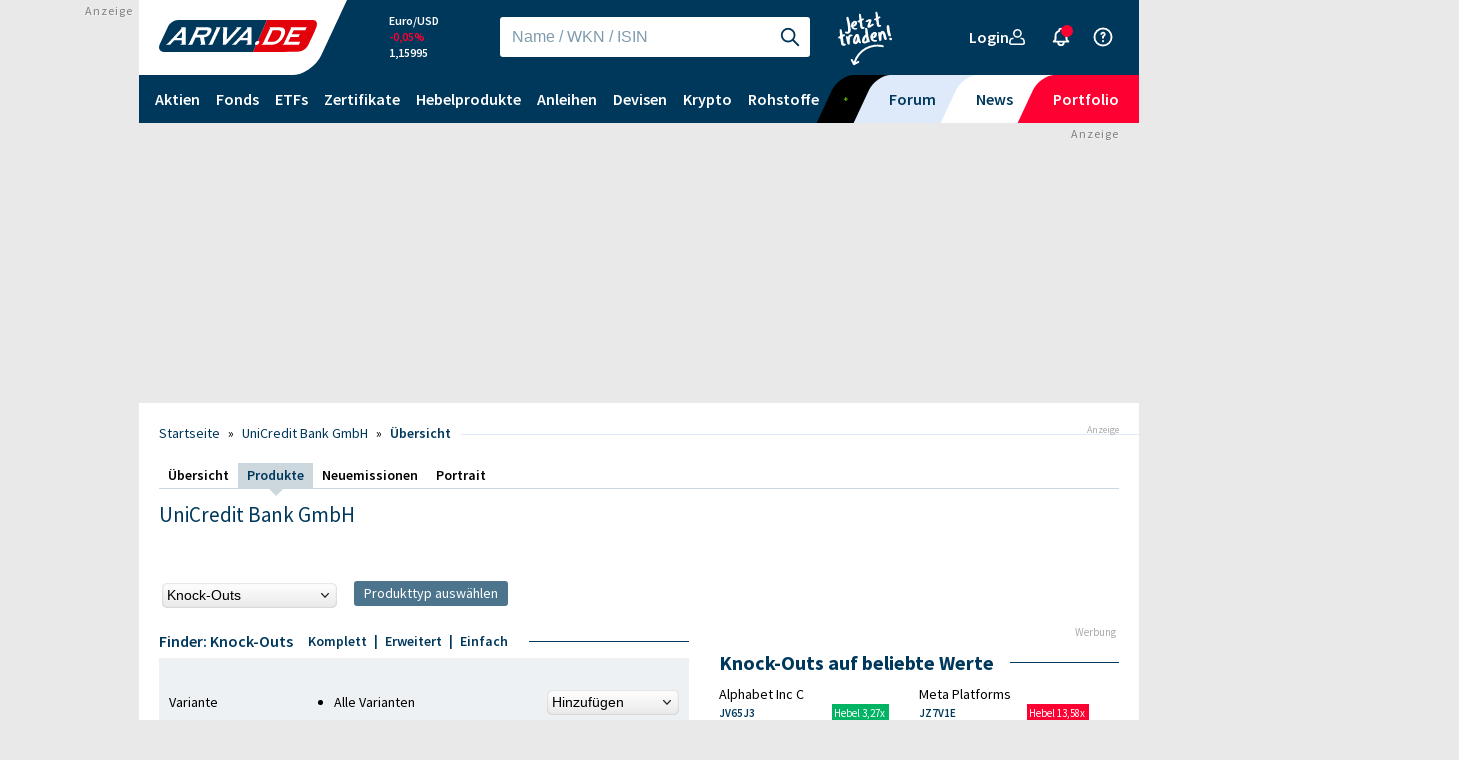

--- FILE ---
content_type: text/html; charset=UTF-8
request_url: https://www.ariva.de/zertifikate/emittenten/unicredit-22/produkte?zertart_id=7&go=1
body_size: 131024
content:

	 <!DOCTYPE html> <html lang="de"> <head> <title>UniCredit Bank GmbH - ARIVA.DE</title> <script>
		    window.performance.mark("first-loaded-script");
		</script> <script>
			"use strict";function _typeof(t){return(_typeof="function"==typeof Symbol&&"symbol"==typeof Symbol.iterator?function(t){return typeof t}:function(t){return t&&"function"==typeof Symbol&&t.constructor===Symbol&&t!==Symbol.prototype?"symbol":typeof t})(t)}!function(){var t=function(){var t,e,o=[],n=window,r=n;for(;r;){try{if(r.frames.__tcfapiLocator){t=r;break}}catch(t){}if(r===n.top)break;r=r.parent}t||(!function t(){var e=n.document,o=!!n.frames.__tcfapiLocator;if(!o)if(e.body){var r=e.createElement("iframe");r.style.cssText="display:none",r.name="__tcfapiLocator",e.body.appendChild(r)}else setTimeout(t,5);return!o}(),n.__tcfapi=function(){for(var t=arguments.length,n=new Array(t),r=0;r<t;r++)n[r]=arguments[r];if(!n.length)return o;"setGdprApplies"===n[0]?n.length>3&&2===parseInt(n[1],10)&&"boolean"==typeof n[3]&&(e=n[3],"function"==typeof n[2]&&n[2]("set",!0)):"ping"===n[0]?"function"==typeof n[2]&&n[2]({gdprApplies:e,cmpLoaded:!1,cmpStatus:"stub"}):o.push(n)},n.addEventListener("message",(function(t){var e="string"==typeof t.data,o={};if(e)try{o=JSON.parse(t.data)}catch(t){}else o=t.data;var n="object"===_typeof(o)&&null!==o?o.__tcfapiCall:null;n&&window.__tcfapi(n.command,n.version,(function(o,r){var a={__tcfapiReturn:{returnValue:o,success:r,callId:n.callId}};t&&t.source&&t.source.postMessage&&t.source.postMessage(e?JSON.stringify(a):a,"*")}),n.parameter)}),!1))};"undefined"!=typeof module?module.exports=t:t()}();
		</script> <script>
			window._sp_ = {
				config: {
					accountId: 1529,
					propertyHref: "https://www.ariva.de",
					joinHref: true,
					baseEndpoint: "https://cdn.privacy-mgmt.com",
					campaignEnv: "public",
					targetingParams: {
						subscribed: false
					},
					events: {
						onMessageChoiceSelect: function (message_type, choice_id, choice_type_id) {
							if (choice_id == 15 && message_type == 16363961) {
								window.location.href = '/user/login/';
							}
							if (choice_id == 15 && message_type == 16363959) {
								window.location.href = '/registrierung_pur_abo/';
							}
						}
					}
				}
			};
		</script> <script src="https://cdn.privacy-mgmt.com/wrapperMessagingWithoutDetection.js"></script> <link rel="icon" href="/images/favicon/favicon.svg" sizes="any" type="image/svg+xml"> <link rel="apple-touch-icon" href="/images/favicon/apple-touch-icon.png"> <link rel="manifest" href="/images/favicon/manifest.webmanifest"> <link rel="preload" href="/assets/fonts/SourceSansPro-Regular.ttf" as="font" type="font/ttf" crossorigin=""> <link rel="preload" href="/assets/fonts/SourceSansPro-SemiBold.ttf" as="font" type="font/ttf" crossorigin=""> <link rel="preload" href="/assets/fonts/SourceSansPro-Bold.ttf" as="font" type="font/ttf" crossorigin=""> <link rel="dns-prefetch" href="//www.ariva.de"> <link rel="preconnect" href="//www.ariva.de"> <link rel="dns-prefetch" href="//script.ioam.de/"> <link rel="preconnect" href="//script.ioam.de/"> <link rel="dns-prefetch" href="//partner-ssl.anleger-fernsehen.de/"> <link rel="preconnect" href="//partner-ssl.anleger-fernsehen.de/"> <link rel="dns-prefetch" href="//www.google-analytics.com/"> <link rel="preconnect" href="//www.google-analytics.com/"> <link rel="dns-prefetch" href="//www.s3-eu-central-1.amazonaws.com/"> <link rel="preconnect" href="//www.s3-eu-central-1.amazonaws.com/"> <link rel="dns-prefetch" href="//assets.adobedrm.com"> <link rel="preconnect" href="//assets.adobedrm.com"> <link rel="dns-prefetch" href="//assets.wallstreet-online.de"> <link rel="preconnect" href="//assets.wallstreet-online.de"> <link rel="dns-prefetch" href="//ats-wrapper.privacymanaer.io"> <link rel="preconnect" href="//ats-wrapper.privacymanaer.io"> <link rel="dns-prefetch" href="//c.finative.cloud"> <link rel="preconnect" href="//c.finative.cloud"> <link rel="dns-prefetch" href="//d.finative.cloud"> <link rel="preconnect" href="//d.finative.cloud"> <link rel="dns-prefetch" href="//dx6ctphzlijkf1.cloudfront.net"> <link rel="preconnect" href="//dx6ctphzlijkf1.cloudfront.net"> <link rel="dns-prefetch" href="//c.amazon-adsystem.com"> <link rel="preconnect" href="//c.amazon-adsystem.com"> <link rel="dns-prefetch" href="//static.criteo.net"> <link rel="preconnect" href="//static.criteo.net"> <link rel="dns-prefetch" href="//securepubads.doubleclick.net"> <link rel="preconnect" href="//securepubads.doubleclick.net"> <link rel="dns-prefetch" href="//adservice.google.com"> <link rel="preconnect" href="//adservice.google.com"> <link rel="dns-prefetch" href="//adservice.google.de"> <link rel="preconnect" href="//adservice.google.de"> <link rel="dns-prefetch" href="//pagead2.googlesyndication.com"> <link rel="preconnect" href="//pagead2.googlesyndication.com"> <link rel="dns-prefetch" href="//tpc.googlesyndication.com"> <link rel="preconnect" href="//tpc.googlesyndication.com"> <link rel="dns-prefetch" href="//www.googletagservices.com"> <link rel="preconnect" href="//www.googletagservices.com"> <link rel="dns-prefetch" href="//gdpr-tcfv2.sp-prod.net"> <link rel="preconnect" href="//gdpr-tcfv2.sp-prod.net"> <script src="/js/jquery.min-1021.js" type="text/javascript"></script> <script src="/js/jquery-ui.min-1021.js" type="text/javascript"></script> <script src="/js/jquery.redirect-1021.js" type="text/javascript"></script> <script src="/js/jquery.waypoints.min-1021.js" type="text/javascript"></script> <script src="/libs/kube/dist/js/kube.min-1021.js" type="text/javascript"></script> <script src="/js/kube/src/Dropdown/Kube.DropdownAriva_min-1021.js" type="text/javascript"></script> <script src="/js/kube/src/CollapseMenu/Kube.CollapseMenuAriva_min-1021.js" type="text/javascript"></script> <script src="/js/util_min-1021.js" type="text/javascript"></script> <script src="/js/ad_wso-1021.js" type="text/javascript"></script> <script src="/js/consent_min-1021.js" type="text/javascript"></script> <link rel="stylesheet" type="text/css" href="/styles/ariva_old_min-1129.css"> <link rel="stylesheet" type="text/css" href="/styles/breadcrumb_min-1129.css"> <link rel="stylesheet" type="text/css" href="/chart/calendar_new/tcal_min-1129.css"> <link rel="stylesheet" type="text/css" href="/styles/ariva_new_min-1129.css"> <link rel="stylesheet" type="text/css" href="/styles/kurseUnterseiten_min-1129.css"> <link rel="stylesheet" type="text/css" href="/css/ui-lightness/jquery-ui.min-1129.css"> <link rel="stylesheet" type="text/css" href="/css/ui-lightness/jquery-ui-1.11.4.custom-1129.css"> <link rel="stylesheet" type="text/css" href="/styles/desktop_min-1129.css"> <link rel="stylesheet" type="text/css" href="/css/main-1129.css"> <link rel="stylesheet" type="text/css" href="/zertifikat/finder/css/zert_suche_min-1129.css"> <link rel="stylesheet" type="text/css" href="/zertifikat/finder/css/smoothness/jquery-ui-1.8.8.custom-1129.css"> <link rel="search" type="application/opensearchdescription+xml" href="/search/opensearch.xml" title="ARIVA.DE"> <meta name="format-detection" content="telephone=no"> <meta http-equiv="content-type" content="text/html; charset=UTF-8" > <meta name="viewport" content="width=1284"> <meta name="robots" content="noindex, follow"> <meta name="description" content="Infos &uuml;ber UniCredit Bank GmbH und mehr"> <meta property="og:locale" content="de_DE" /> <meta name="og:image" content="https://static.ariva.de/assets/company-logos/FR0012757854.png" /> <meta name="apple-itunes-app" content="app-id=620435353"> <script>
			if (document.addEventListener) {
			    window.addEventListener('pageshow', function (event) {
			        if (event.persisted || performance.getEntriesByType("navigation")[0].type === 'back_forward') {
			            location.reload();
			        }
			    },
			    false);
				}
		</script> <meta name="referrer" content="origin-when-cross-origin" /> </head> <body id="ArivaDe" itemscope="" itemtype="https://schema.org/WebPage"  > <div id="ARIVA"> <div id="BIGSIZE"> <div class="main-placement"> <div class="align-placement"> <div class="left-placement"> <div class="width-320"> <div style="height: 1030px;"> <div id="dsky2" name="slotId" class="adLabel "></div> </div> </div> </div> <div class="right-placement"> <div class="width-320"> <div style="height: 1030px;"> <div id="dsky1" name="slotId" class="adLabel "></div> </div> </div> </div> </div> </div> </div> <div id="WEBSEITE"> <div id="overDiv"></div> <link rel="stylesheet" type="text/css" href="/css/header_progressive_desktop-1129.css"> <link rel="stylesheet" type="text/css" href="/css/footer_progressive_desktop-1129.css"> <script src="/js/progressive/minify-header_min-1021.js" type="text/javascript"></script> <script src="/js/progressive/menu_min-1021.js" type="text/javascript"></script> <div id="header-container" class="display-inline"> <header id="header" class="container" style="z-index: 1030 !important"> <div id="navigation__meta" class="navigation__meta"> <div class="navigation__logo__container"> <div class="navigation__logo"> <a href="/" aria-label="LOGO ARIVA.DE - Zur Startseite von ARIVA.DE"> <!--
 Generator: Adobe Illustrator 26.5.0, SVG Export Plug-In . SVG Version: 6.00 Build 0)  --> <svg version="1.2" baseProfile="tiny" id="Ebene_1" xmlns="http://www.w3.org/2000/svg" xmlns:xlink="http://www.w3.org/1999/xlink"
	 x="0px" y="0px" viewBox="0 0 439.37 89.189" overflow="visible" xml:space="preserve"> <g> <g> <g> <path fill="#E2000B" d="M261.55,89.145l38.687-89.129c0,0,118.443-0.016,127.913-0.016c9.465,0,14.379,8.005,8.989,21.657
				c-5.392,13.662-19.119,42.1-21.574,47.354c-2.461,5.248-11.248,19.117-32.796,19.749C361.216,89.386,261.55,89.145,261.55,89.145
				L261.55,89.145z"/> <path fill="#00385C" d="M300.25,0.022H53.03c-11.316,0-24.424,9.246-29.135,20.549L1.7,68.611
				c-4.708,11.305,0.703,20.551,12.014,20.551h247.833L300.25,0.022L300.25,0.022z"/> </g> <path fill="#FFFFFF" d="M270.767,59.822c-1.606,1.127-2.779,2.49-3.522,4.08c-0.753,1.616-0.855,3.001-0.304,4.152
			c0.549,1.153,1.598,1.732,3.14,1.732c1.518,0,3.096-0.573,4.73-1.712c1.632-1.137,2.819-2.506,3.562-4.1
			c0.765-1.64,0.877-3.027,0.331-4.17c-0.543-1.137-1.602-1.71-3.166-1.71C273.963,58.118,272.373,58.693,270.767,59.822
			L270.767,59.822z"/> <path fill="#FFFFFF" d="M345.81,22.413c-2.399-1.351-6.424-2.027-12.073-2.027H307.93l-0.541,1.161
			c0.705,0.237,1.125,0.547,1.266,0.924c0.136,0.379,0.034,0.936-0.306,1.67l-19.161,41.037c-0.342,0.738-0.761,1.293-1.251,1.668
			c-0.496,0.383-1.207,0.69-2.129,0.928l-0.543,1.161h25.805c4.273,0,7.972-0.397,11.102-1.193c3.126-0.794,6.155-2.113,9.073-3.965
			c6.954-4.386,12.383-10.765,16.29-19.135c2.225-4.765,3.342-8.927,3.354-12.482C350.924,27.63,349.23,24.38,345.81,22.413
			L345.81,22.413z M337.227,44.642c-3.37,7.219-7.823,12.077-13.354,14.57c-2.577,1.165-5.893,1.748-9.942,1.748h-12.693
			l15.217-32.601h12.693c3.076,0,5.391,0.327,6.942,0.984c1.552,0.652,2.623,1.752,3.214,3.292
			C340.361,35.416,339.668,39.416,337.227,44.642L337.227,44.642z"/> <path fill="#FFFFFF" d="M59.622,67.773l-0.543,1.161H74.53l-0.176-48.549H61.898l-0.541,1.161c1.089,0.473,1.38,1.255,0.873,2.344
			c-0.334,0.712-1.047,1.66-2.141,2.843l-34.43,37.272c-1.253,1.373-2.225,2.299-2.923,2.771c-0.697,0.475-1.54,0.806-2.533,0.996
			l-0.543,1.161h11.18l4.97-5.403c0.05-0.056,0.092-0.108,0.146-0.166l0.941-1.018l0.675-0.732l0.002,0.004l4.696-5.076h20.945
			l0.014,6.822c-0.004,0.974-0.12,1.706-0.352,2.203C62.311,66.778,61.226,67.512,59.622,67.773L59.622,67.773z M48.402,49.886
			l15.563-17.161l-0.563,17.161H48.402L48.402,49.886z"/> <path fill="#FFFFFF" d="M144.238,23.267c-1.041-1.066-2.497-1.814-4.367-2.243c-1.872-0.423-4.572-0.639-8.102-0.639h-28.987
			l-0.543,1.161c0.703,0.237,1.125,0.547,1.265,0.924c0.14,0.379,0.038,0.936-0.304,1.67L84.023,65.213
			c-0.332,0.71-0.745,1.257-1.236,1.632c-0.495,0.383-1.203,0.69-2.127,0.928l-0.541,1.161h12.257l9.245-19.821h12.369l2.729,14.288
			c0.296,1.634,0.346,2.666,0.148,3.091c-0.312,0.665-1.085,1.092-2.325,1.281l-0.543,1.161h15.122l-4.105-20.212
			c9.031-1.347,15.395-5.982,19.091-13.899c1.085-2.324,1.684-4.505,1.798-6.545C146.004,26.168,145.449,24.5,144.238,23.267
			L144.238,23.267z M134.062,34.75c-1.191,2.546-2.873,4.304-5.052,5.279c-1.005,0.453-2.018,0.75-3.034,0.892
			c-1.017,0.144-2.683,0.216-4.994,0.216h-15.639l5.963-12.778h15.641c2.357,0,3.961,0.068,4.82,0.198
			c0.855,0.13,1.582,0.437,2.177,0.91C135.211,30.444,135.249,32.201,134.062,34.75L134.062,34.75z"/> <path fill="#FFFFFF" d="M171.207,20.385h-12.263l-0.541,1.161c0.703,0.237,1.123,0.547,1.264,0.924
			c0.14,0.379,0.042,0.924-0.29,1.634l-19.175,41.073c-0.344,0.738-0.761,1.293-1.252,1.668c-0.495,0.383-1.205,0.69-2.127,0.928
			l-0.543,1.161h12.229L171.207,20.385L171.207,20.385z"/> <path fill="#FFFFFF" d="M242.593,67.773l-0.543,1.161h15.489l-0.208-39.57l-0.03-8.979h-12.437l-0.539,1.161
			c1.091,0.473,1.38,1.255,0.873,2.344c-0.334,0.712-1.045,1.66-2.141,2.843L208.63,64.006c-1.252,1.373-2.225,2.299-2.92,2.771
			c-0.697,0.475-1.542,0.806-2.533,0.996l-0.545,1.161h11.175l11.432-12.391h20.947l0.014,6.822
			c-0.006,0.974-0.122,1.706-0.354,2.203C245.28,66.778,244.193,67.512,242.593,67.773L242.593,67.773z M231.373,49.886
			l15.561-17.161l-0.565,17.161H231.373L231.373,49.886z"/> <path fill="#FFFFFF" d="M366.166,20.385l-0.543,1.161c0.703,0.237,1.123,0.547,1.265,0.924c0.138,0.379,0.034,0.936-0.306,1.67
			l-19.159,41.037c-0.344,0.738-0.761,1.293-1.253,1.668c-0.495,0.383-1.207,0.69-2.127,0.928l-0.543,1.161l45.499,0.01l3.729-7.995
			l-33.256,0.01l6.215-13.318l22.233,0.038l3.658-7.839l-22.275,0.058l5.388-11.539l32.397,0.018l3.761-8.059L366.166,20.385
			L366.166,20.385z"/> <path fill="#FFFFFF" d="M215.3,20.385l-0.543,1.161c1.348,0.309,1.786,0.972,1.31,1.989c-0.308,0.662-1.005,1.6-2.091,2.807
			l-25.533,28.504l1.286-34.462h-12.445l-0.543,1.161c0.929,0.142,1.478,0.439,1.654,0.888c0.174,0.451,0.234,1.752,0.174,3.909
			l-1.005,42.591h8.114l44.103-48.549H215.3L215.3,20.385z"/> </g> </g> </svg> </a> </div> </div> <link rel="stylesheet" type="text/css" href="/css/progressive/keen-slider-6.8.5.min-1129.css"> <div class="navigation__realtime-quotes__container"> <div class="carousel header-rt-quotes"> <div class="navigation-wrapper"> <div id="my-keen-slider" class="navigation__marketPreview__container keen-slider"> <button class="btn btn--flat btn--md icon-only text-white margin-left-7 arrow arrow-left" aria-label="Slide Left" onclick="slider.prev()"> <svg aria-hidden="true" role="img" class="undefined" width="22px" height="22px"> <use href="/images/progressive/chevron-left.svg#chevron-left"></use> </svg> </button> <a class="navigation__marketPreview keen-slider__slide number-slide" tabindex="-1"
			href="/btc-usd-bitcoin-us-dollar-kurs"> <span>Bitcoin/USD</span> <span class="colwin ">
			+0,05%
		</span>
		95.187
		
	</a> <a class="navigation__marketPreview keen-slider__slide number-slide" tabindex="-1"
			href="/eur-usd-euro-us-dollar-kurs"> <span>Euro/USD</span> <span class="colloss ">
			-0,05%
		</span>
		1,15995
		
	</a> <a class="navigation__marketPreview keen-slider__slide number-slide" tabindex="-1"
			href="/dow-jones-industrial-average-index"> <span>Dow Jones</span> <span class="colloss ">
			-0,15%
		</span>
		49.363
		
	</a> <a class="navigation__marketPreview keen-slider__slide number-slide" tabindex="-1"
			href="/s-p-500-index"> <span>S&P 500</span> <span class="colloss ">
			-0,05%
		</span>
		6.940,71
		
	</a> <a class="navigation__marketPreview keen-slider__slide number-slide" tabindex="-1"
			href="/gold-kurs"> <span>Goldpreis</span> <span class="colloss ">
			-0,51%
		</span>
		4.582,55
		$
	</a> <a class="navigation__marketPreview keen-slider__slide number-slide" tabindex="-1"
			href="/brent-crude-rohoel-ice-rolling-kurs"> <span>Ölpreis</span> <span class="colwin ">
			+0,93%
		</span>
		64,1054
		$
	</a> <a class="navigation__marketPreview keen-slider__slide number-slide" tabindex="-1"
			href="/dax-index"> <span>DAX</span> <span class="colwin ">
			+0,28%
		</span>
		25.325,68
		
	</a> <button class="btn btn--flat btn--md icon-only text-white margin-right-12 arrow arrow-right" aria-label="Slide Right" onclick="slider.next()"> <svg aria-hidden="true" role="img" class="undefined" width="22px" height="22px"> <use href="/images/progressive/chevron-right.svg#chevron-right"></use> </svg> </button> </div> </div> </div> </div> <script defer>
var slider;
var script = document.createElement('script');
script.src = '/js/progressive/keen-slider-6.8.5.min.js';
script.onload = function () {
    slider = new KeenSlider(
        "#my-keen-slider",
        {
            loop: true,
            spacing: 150
        },
        [
            (slider) => {
                let timeout
                let mouseOver = false
                function clearNextTimeout() {
                    clearTimeout(timeout)
                }
                function nextTimeout() {
                    clearTimeout(timeout)
                    if (mouseOver) return
                    timeout = setTimeout(() => {
                        slider.next()
                    }, 2000)
                }
                slider.on("created", () => {
                    slider.container.addEventListener("mouseover", () => {
                        mouseOver = true;
                        clearNextTimeout();
                        var arrows = document.getElementsByClassName('arrow');
                        if (arrows && arrows.length > 0) {
                            for (var i = 0; i < arrows.length; i++) {
                                addClass(arrows[i],'mouseover');
                            }
                        }
                    })
                    slider.container.addEventListener("mouseout", () => {
                        mouseOver = false;
                        nextTimeout();
                        var arrows = document.getElementsByClassName('arrow');
                        if (arrows && arrows.length > 0) {
                            for (var i = 0; i < arrows.length; i++) {
                                removeClass(arrows[i],'mouseover');
                            }
                        }
                    })
                    nextTimeout()
                })
                slider.on("dragStarted", clearNextTimeout)
                slider.on("animationEnded", nextTimeout)
                slider.on("updated", nextTimeout)
            },
        ]
    );
};
document.body.appendChild(script);
</script> <div id="search-container" class="search__container"> <div class="ariva-input-container large white-outline"> <span class="formatted-input-wrapper"> <input id="main-search" class="with-icon" maxlength="256" type="text" placeholder="Name / WKN / ISIN"
                            oninput="fakeSearch()"
                            onfocus="startSearching(); fakeSearch()"
                            onkeydown="keySearching()"> <button id="main-search-search-icon" class="btn btn--flat btn--md icon-only" aria-label="Suche starten"
                                onclick="redirectSearching(); startSearching();"> <svg aria-hidden="true" role="img" focusable="false" class="undefined" width="22px" height="22px"> <use href="/images/progressive/search.svg#search"></use> </svg> </button> <button id="main-search-close-icon" class="close-icon btn btn--flat btn--md icon-only" aria-label="Suche beenden"
                                style="display: none" onclick="clearSearch()"> <svg aria-hidden="true" role="img" focusable="false" class="undefined" width="22px" height="22px"> <use href="/images/progressive/close.svg#close"></use> </svg> </button> </span> </div> <div class="expand-search-icon"> <button class="btn btn--flat btn--md text-white icon-only" aria-label="Suche einblenden" onclick="startSearching()"> <svg aria-hidden="true" role="img" focusable="false" class="icon-prefix" width="22px" height="22px"> <use href="/images/progressive/search.svg#search"></use> </svg> </button> </div> <div id="search-results" class="search-results" role="menu" tabindex="-1"> <section id="search-results-section"> </section> </div> </div> <div class="profile-and-login__container"> <span id="navigation__profile" class="navigation__profile__item navigation__profile__item--login"> <span  class="prgLink clickcursor btn btn--flat btn--md text-white nohover" role="link" tabindex="0"  data-submit="L3VzZXIvbG9naW4vP3JlZj1MM3BsY25ScFptbHJZWFJsTDJWdGFYUjBaVzUwWlc0dmRXNXBZM0psWkdsMExUSXlMM0J5YjJSMWEzUmxQM3BsY25SaGNuUmZhV1E5TnlabmJ6MHg="
		
	> 				Login
        <svg aria-hidden="true" role="img" focusable="false" id="user" width="16px" height="16px" class="icon-suffix"> <use href="/images/progressive/user.svg#user"></use> </svg> </span> </span> <span aria-label="Benachrichtigungen" aria-hidden="true" role="presentation"
                    class="navigation__profile__item navigation__list__item--subnav navigation__profile__item--notifications"> <span role="img" class="btn btn--flat btn--md text-white icon-only" aria-hidden="true"
                         > <div aria-hidden="true" class="notification-bell"> <span>&nbsp;</span> </div> <svg aria-hidden="true" focusable="false" class="undefined" id="bell" width="22px" height="22px"> <use href="/images/progressive/bell.svg#bell"></use> </svg> </span> <ul id="pushNews" role="menu" class="display-none subnav--right"> <span id="push_news_span"> <li role="presentation" class="navigation__list__item--child navigation__list__item--subnav w-full"> <span class="nav-personal-title">Deine verpassten Browser Pushes der letzten 24 Stunden:</span> </li> <li role="presentation" class="navigation__list__item--child navigation__list__item--subnav w-full push_news_li"> <div class="padding-left-10 fleft notifications-news"> <input type="hidden" name="pushNewsNavi" value="news-die-naechste-ki-welle-kommt-diese-techs-werden-2026-zu-rsf-11875744"> <div class="fleft width-80">
				&nbsp;
			</div> <div class="fleft padding-left-10 width-350 notifications-headline"> <a href="/aktien/nvidia-corp-aktie/news/die-naechste-ki-welle-kommt-diese-techs-werden-2026-zu-rsf-11875744" class="nohover"     aria-label="Zertifikate" aria-label="Hebelprodukte" aria-label="Anleihen" aria-label="Smartbroker Logo - Jetzt traden (externer Link)"> <span class="notifications-headline">Die nächste KI-Welle kommt: Diese Techs werden 2026 zu Gewinnern!</span><br><span class="notifications-headline"></span> </a> </div> </div> <button class="btn btn--icon btn--md icon-only" onclick="removePushNews('news-die-naechste-ki-welle-kommt-diese-techs-werden-2026-zu-rsf-11875744'); location.reload();"> <svg aria-hidden="true" role="img" focusable="false" class="undefined" width="16px" height="16px"> <use href="/images/progressive/close.svg#close"></use> </svg> </button> <div class="clearfloat"></div> </li> <li role="presentation" class="navigation__list__item--child navigation__list__item--subnav w-full push_news_li"> <div class="padding-left-10 fleft notifications-news"> <input type="hidden" name="pushNewsNavi" value="news-d-wave-quantum-aktienanalyse-fuehrender-anbieter-von-11876592"> <div class="fleft width-80"> <span  class="prgLink clickcursor nohover" role="link" tabindex="0"  data-submit="L2FrdGllbi9kLXdhdmUtcXVhbnR1bS1zeXN0ZW1zLWluYy1ha3RpZS9uZXdzL2Qtd2F2ZS1xdWFudHVtLWFrdGllbmFuYWx5c2UtZnVlaHJlbmRlci1hbmJpZXRlci12b24tMTE4NzY1OTI="
		
	> <img src="/news/columns/autor_image.m?sid=RM1242" alt="Newsbild" class="push_news_image"> </span> </div> <div class="fleft padding-left-10 width-350 notifications-headline"> <span  class="prgLink clickcursor nohover" role="link" tabindex="0"  data-submit="L2FrdGllbi9kLXdhdmUtcXVhbnR1bS1zeXN0ZW1zLWluYy1ha3RpZS9uZXdzL2Qtd2F2ZS1xdWFudHVtLWFrdGllbmFuYWx5c2UtZnVlaHJlbmRlci1hbmJpZXRlci12b24tMTE4NzY1OTI="
		
	> <span class="notifications-headline">D-Wave Quantum Aktienanalyse – führender Anbieter von kommerziellen Quantum Computing Systemen, Software und Services</span><br><span class="notifications-headline"></span> </span> </div> </div> <button class="btn btn--icon btn--md icon-only" onclick="removePushNews('news-d-wave-quantum-aktienanalyse-fuehrender-anbieter-von-11876592'); location.reload();"> <svg aria-hidden="true" role="img" focusable="false" class="undefined" width="16px" height="16px"> <use href="/images/progressive/close.svg#close"></use> </svg> </button> <div class="clearfloat"></div> </li> <li role="presentation" class="navigation__list__item--child navigation__list__item--subnav w-full push_news_li"> <div class="padding-left-10 fleft notifications-news"> <input type="hidden" name="pushNewsNavi" value="news-aktienanalysen-der-woche-infineon-alphabet-jpmorgan-11876466"> <div class="fleft width-80"> <span  class="prgLink clickcursor nohover" role="link" tabindex="0"  data-submit="L25ld3MvbWFya3RiZXJpY2h0ZS1hbmFseXNlbi9ha3RpZW5hbmFseXNlbi1kZXItd29jaGUtaW5maW5lb24tYWxwaGFiZXQtanBtb3JnYW4tMTE4NzY0NjY="
		
	> <img src="/news/columns/autor_image.m?sid=RM1242" alt="Newsbild" class="push_news_image"> </span> </div> <div class="fleft padding-left-10 width-350 notifications-headline"> <span  class="prgLink clickcursor nohover" role="link" tabindex="0"  data-submit="L25ld3MvbWFya3RiZXJpY2h0ZS1hbmFseXNlbi9ha3RpZW5hbmFseXNlbi1kZXItd29jaGUtaW5maW5lb24tYWxwaGFiZXQtanBtb3JnYW4tMTE4NzY0NjY="
		
	> <span class="notifications-headline">Aktienanalysen der Woche: Infineon, Alphabet & JPMorgan</span><br><span class="notifications-headline"></span> </span> </div> </div> <button class="btn btn--icon btn--md icon-only" onclick="removePushNews('news-aktienanalysen-der-woche-infineon-alphabet-jpmorgan-11876466'); location.reload();"> <svg aria-hidden="true" role="img" focusable="false" class="undefined" width="16px" height="16px"> <use href="/images/progressive/close.svg#close"></use> </svg> </button> <div class="clearfloat"></div> </li> <li role="presentation" class="navigation__list__item--child navigation__list__item--subnav w-full push_news_li"> <div class="padding-left-10 fleft notifications-news"> <input type="hidden" name="pushNewsNavi" value="news-china-besser-als-gedacht-usa-taiwan-deal-im-ruecken-asml-rsf-11875650"> <div class="fleft width-80">
				&nbsp;
			</div> <div class="fleft padding-left-10 width-350 notifications-headline"> <a href="/aktien/asml-holding-nv-aktie/news/china-besser-als-gedacht-usa-taiwan-deal-im-ruecken-asml-rsf-11875650" class="nohover"     aria-label="Zertifikate" aria-label="Hebelprodukte" aria-label="Anleihen" aria-label="Smartbroker Logo - Jetzt traden (externer Link)"> <span class="notifications-headline">China besser als gedacht, USA-Taiwan-Deal im Rücken: ASML vor Rallye?</span><br><span class="notifications-headline"></span> </a> </div> </div> <button class="btn btn--icon btn--md icon-only" onclick="removePushNews('news-china-besser-als-gedacht-usa-taiwan-deal-im-ruecken-asml-rsf-11875650'); location.reload();"> <svg aria-hidden="true" role="img" focusable="false" class="undefined" width="16px" height="16px"> <use href="/images/progressive/close.svg#close"></use> </svg> </button> <div class="clearfloat"></div> </li> <li role="presentation" class="navigation__list__item--child navigation__list__item--subnav w-full push_news_li"> <div class="padding-left-10 fleft notifications-news"> <input type="hidden" name="pushNewsNavi" value="news-jetzt-auf-die-richtigen-sektoren-setzen-wo-die-zukuenftigen-rsf-11875599"> <div class="fleft width-80">
				&nbsp;
			</div> <div class="fleft padding-left-10 width-350 notifications-headline"> <a href="/dow-jones-industrial-average-index/news/jetzt-auf-die-richtigen-sektoren-setzen-wo-die-zukuenftigen-rsf-11875599" class="nohover"     aria-label="Zertifikate" aria-label="Hebelprodukte" aria-label="Anleihen" aria-label="Smartbroker Logo - Jetzt traden (externer Link)"> <span class="notifications-headline">Jetzt auf die richtigen Sektoren setzen: Wo die zukünftigen Gewinner lauern!</span><br><span class="notifications-headline"></span> </a> </div> </div> <button class="btn btn--icon btn--md icon-only" onclick="removePushNews('news-jetzt-auf-die-richtigen-sektoren-setzen-wo-die-zukuenftigen-rsf-11875599'); location.reload();"> <svg aria-hidden="true" role="img" focusable="false" class="undefined" width="16px" height="16px"> <use href="/images/progressive/close.svg#close"></use> </svg> </button> <div class="clearfloat"></div> </li> <li role="presentation" class="navigation__list__item--child navigation__list__item--subnav w-full"> <div class="push_news_button button bold fright btn btn--icon btn--md"
			onclick="removePushNews('all'); location.reload();">
			Alle löschen
		</div> </li> </span> </ul> </span> <a class="btn btn--flat btn--md text-white icon-only" aria-label="Hilfe" href="/hilfe"> <svg aria-hidden="true" role="img" focusable="false" class="undefined" id="help" width="22px" height="22px"> <use href="/images/progressive/help.svg#help"></use> </svg> </a> </div> <div class="burger-menu__container"> <button id="burger-menu-button" class="navigation__menu" aria-label="Menü einblenden" onclick="toggleMenu(); insertDepotsMenu();"> <span class="navigation__menu__toggler"> <span id="navigation__menu__icon"></span> </span> </button> </div> </div> <div class="navigation__main"> <nav aria-label="Anlageklassen" class="navigation__list"> <ul role="menubar"> <li id="menu-aktien" role="presentation" class="navigation__list__item navigation__list__item--subnav navigation__list__item--maerkte"
	onmouseenter="view_media('wo-aktien-navigation-410049_aktien-navigation_2026-01-18_09:00:00_2026-01-19_09:00:00', 'maerkte');
		
		"
	> <span class="display-flex displayflex justify-between"> <a role="menuitem" href="/aktien" class="main-nav nav-link"> <span class="display-flex displayflex items-center link__text">Aktien</span> </a> <span class="navigation_mobile-arrow_down" role="presentation" > <svg focusable="false" width="18px" height="18px" class="menu-toggle icon--arrow_down" onclick="toggleSubMenu('menu-aktien')"> <use href="/images/progressive/arrow_down.svg#arrow_down"></use> </svg> </span> </span> <ul id="ul_menumaerkte" role="group" class="subnav--left subnav-fleft"> <div class="w-full"> <li role="presentation" class="navigation__list__item--child navigation__list__item--subnav w-full
		navigation__list__item--highlight"> <span  class="prgLink clickcursor display-flex displayflex items-center link__text nohover" role="menuitem" tabindex="-1"  data-submit="L2FrdGllbi9maW5kZXI="
		
	> <svg aria-hidden="true" role="none" focusable="false" class="mr-3" width="18px" height="18px"> <use href="/images/progressive/search.svg#search"></use> </svg> <span>Aktien-Finder</span> </span> </li> </div> <div class="flex"> <ul class="nav-list-first-col"> <li role="presentation" class="navigation__list__item--child navigation__list__item--subnav w-full"> <a role="menuitem" routerlinkactive="active" tabindex="-1"
	   class="display-inlineFlex "
	   href="/dax-40"> <span class="items-center link__text margin-right-5">DAX-Werte</span> </a>
		(<a role="menuitem" routerlinkactive="active" tabindex="-1"
		   class="display-inlineFlex" href="/dax-index/realtime-kurse"> <span class="items-center link__text" style="margin-left: 0px;">Realtime</span> </a>)
</li> <li role="presentation" class="navigation__list__item--child navigation__list__item--subnav w-full"> <a role="menuitem" routerlinkactive="active" tabindex="-1"
	   class="display-flex displayflex "
	   href="/tecdax"> <span class="items-center link__text margin-right-5">TecDAX-Werte</span> </a> </li> <li role="presentation" class="navigation__list__item--child navigation__list__item--subnav w-full"> <a role="menuitem" routerlinkactive="active" tabindex="-1"
	   class="display-flex displayflex "
	   href="/mdax"> <span class="items-center link__text margin-right-5">MDAX-Werte</span> </a> </li> <li role="presentation" class="navigation__list__item--child navigation__list__item--subnav w-full"> <a role="menuitem" routerlinkactive="active" tabindex="-1"
	   class="display-flex displayflex "
	   href="/dow-jones-industrial-average"> <span class="items-center link__text margin-right-5">Dow-Jones-Werte</span> </a> </li> <li role="presentation" class="navigation__list__item--child navigation__list__item--subnav w-full"> <a role="menuitem" routerlinkactive="active" tabindex="-1"
	   class="display-flex displayflex "
	   href="/aktien/realtime-listen"> <span class="items-center link__text margin-right-5">Weitere (Realtime-)Listen</span> </a> </li> <li role="presentation" class="navigation__list__item--child navigation__list__item--subnav w-full"> <a role="menuitem" routerlinkactive="active" tabindex="-1"
	   class="display-flex displayflex "
	   href="/aktien/indizes"> <span class="items-center link__text margin-right-5">Indizes</span> </a> </li> <li role="presentation" class="navigation__list__item--child navigation__list__item--subnav w-full"> <a role="menuitem" routerlinkactive="active" tabindex="-1"
	   class="display-flex displayflex "
	   href="/dividenden"> <span class="items-center link__text margin-right-5">Dividenden</span> </a> </li> <li role="presentation" class="navigation__list__item--child navigation__list__item--subnav w-full"> <a role="menuitem" routerlinkactive="active" tabindex="-1"
	   class="display-flex displayflex "
	   href="/aktien/nachhaltige-aktien"> <span class="items-center link__text margin-right-5">Nachhaltige Aktien</span> </a> </li> <li role="presentation" class="navigation__list__item--child navigation__list__item--subnav w-full"> <a role="menuitem" routerlinkactive="active" tabindex="-1"
	   class="display-flex displayflex "
	   href="/quote/ipo.m"> <span class="items-center link__text margin-right-5">IPOs</span> </a> </li> </ul> <ul  class="nav-list-second-col"> <li role="presentation" class="navigation__list__item--child navigation__list__item--subnav w-full" style="margin-bottom:0px"> <span class="block text-blueishGray text-xs">Meistgesuchte Aktien</span> </li> <li role="presentation" class="navigation__list__item--child navigation__list__item--subnav w-full"> <a href="/aktien/novo-nordisk-as-aktie"role="menuitem" tabindex="-1" class="w-full display-flex displayflex justify-between"
			> <span class="link__text">Novo-Nordisk AS</span> </a> </li> <li role="presentation" class="navigation__list__item--child navigation__list__item--subnav w-full"> <a href="/aktien/droneshield-ltd-aktie"role="menuitem" tabindex="-1" class="w-full display-flex displayflex justify-between"
			> <span class="link__text">DroneShield Ltd</span> </a> </li> <li role="presentation" class="navigation__list__item--child navigation__list__item--subnav w-full"> <a href="/aktien/rheinmetall-aktie"role="menuitem" tabindex="-1" class="w-full display-flex displayflex justify-between"
			> <span class="link__text">Rheinmetall AG</span> </a> </li> <li role="presentation" class="navigation__list__item--child navigation__list__item--subnav w-full"> <a href="/aktien/nvidia-corp-aktie"role="menuitem" tabindex="-1" class="w-full display-flex displayflex justify-between"
			> <span class="link__text">Nvidia Corp</span> </a> </li> <li role="presentation" class="navigation__list__item--child navigation__list__item--subnav w-full"> <a href="/aktien/bayer-ag-aktie"role="menuitem" tabindex="-1" class="w-full display-flex displayflex justify-between"
			> <span class="link__text">Bayer AG</span> </a> </li> <li role="presentation" class="navigation__list__item--child navigation__list__item--subnav w-full"> <a href="/aktien/evotec-se-aktie"role="menuitem" tabindex="-1" class="w-full display-flex displayflex justify-between"
			> <span class="link__text">Evotec SE</span> </a> </li> <li role="presentation" class="navigation__list__item--child navigation__list__item--subnav w-full"> <a href="/aktien/biontech-se-adr-aktie"role="menuitem" tabindex="-1" class="w-full display-flex displayflex justify-between"
			> <span class="link__text">BioNTech SE ADR</span> </a> </li> <li role="presentation" class="navigation__list__item--child navigation__list__item--subnav w-full"> <a href="/aktien/byd-co-ltd-aktie"role="menuitem" tabindex="-1" class="w-full display-flex displayflex justify-between"
			> <span class="link__text">BYD Co Ltd</span> </a> </li> <li role="presentation" class="navigation__list__item--child navigation__list__item--subnav w-full"> <a href="/aktien/tui-ag-aktie"role="menuitem" tabindex="-1" class="w-full display-flex displayflex justify-between"
			> <span class="link__text">TUI AG</span> </a> </li> <li role="presentation" class="navigation__list__item--child navigation__list__item--subnav w-full"> <a href="/aktien/renk-group-ag-aktie"role="menuitem" tabindex="-1" class="w-full display-flex displayflex justify-between"
			> <span class="link__text">RENK Group AG</span> </a> </li> </ul> </div> <li role="presentation" class="navigation__list__item--child navigation__list__item--subnav w-full subnav-ad background-red-bright"> <span class="pointerCursor subnav-ad-link"
					onpointerdown="countClickOnGAorEs('wo-aktien-navigation-410049_aktien-navigation_2026-01-18_09:00:00_2026-01-19_09:00:00', 'wo'); setTimeout(function() {window.location='https://www.ariva.de/aktien/rio-tinto-plc-aktie/news/saga-metals-bestaetigt-weitere-massive-titan-treffer-11876353';}, 500);"> <span class="text-white bold wrap display-flex displayflex line-height-18 font-size-14">
					Saga Metals bestätigt weitere massive Titan-Treffer — Ressourcenmomentum nimmt Fahrt auf
				</span> <span class="text-white bold wrap font-size-11 text-align-right display-flex displayflex depothint"> <span class="float-right padding-right-5 margin-left-auto">Anzeige</span> </span> </span> </li> </ul> </li> <li id="menu-fonds" role="presentation" class="navigation__list__item navigation__list__item--subnav navigation__list__item--fonds"
	onmouseenter="
		
		"
	> <span class="display-flex displayflex justify-between"> <a role="menuitem" href="/fonds" class="main-nav nav-link"> <span class="display-flex displayflex items-center link__text">Fonds</span> </a> <span class="navigation_mobile-arrow_down" role="presentation" > <svg focusable="false" width="18px" height="18px" class="menu-toggle icon--arrow_down" onclick="toggleSubMenu('menu-fonds')"> <use href="/images/progressive/arrow_down.svg#arrow_down"></use> </svg> </span> </span> <ul id="ul_menufonds" role="group" class="subnav--left "> <li role="presentation" class="navigation__list__item--child navigation__list__item--subnav w-full
			"> <span  class="prgLink clickcursor display-flex displayflex items-center link__text nohover" role="menuitem" tabindex="-1"  data-submit="L2ZvbmRzL2ZpbmRlcg=="
		
	> <svg aria-hidden="true" role="none" focusable="false" class="mr-3" width="18px" height="18px"> <use href="/images/progressive/search.svg#search"></use> </svg> <span>Fonds-Finder</span> </span> </li> </ul> </li> <li id="menu-etfs" role="presentation" class="navigation__list__item navigation__list__item--subnav navigation__list__item--etf"
	onmouseenter="
		
		"
	> <span class="display-flex displayflex justify-between"> <a role="menuitem" href="/etf" class="main-nav nav-link"> <span class="display-flex displayflex items-center link__text">ETFs</span> </a> <span class="navigation_mobile-arrow_down" role="presentation" > <svg focusable="false" width="18px" height="18px" class="menu-toggle icon--arrow_down" onclick="toggleSubMenu('menu-etfs')"> <use href="/images/progressive/arrow_down.svg#arrow_down"></use> </svg> </span> </span> <ul id="ul_menuetf" role="group" class="subnav--left "> <li role="presentation" class="navigation__list__item--child navigation__list__item--subnav w-full
			navigation__list__item--highlight"> <span  class="prgLink clickcursor display-flex displayflex items-center link__text nohover" role="menuitem" tabindex="-1"  data-submit="L2V0Zi9maW5kZXI="
		
	> <svg aria-hidden="true" role="none" focusable="false" class="mr-3" width="18px" height="18px"> <use href="/images/progressive/search.svg#search"></use> </svg> <span>ETF-Finder</span> </span> </li> <li role="presentation" class="navigation__list__item--child navigation__list__item--subnav w-full"> <a href="/etf/nachhaltige-etfs" class="display-flex displayflex nohover " role="menuitem" tabindex="-1"     aria-label="Zertifikate" aria-label="Hebelprodukte" aria-label="Anleihen" aria-label="Smartbroker Logo - Jetzt traden (externer Link)"> <span class="items-center link__text">Nachhaltige ETFs</span> </a> </li> <li role="presentation" class="navigation__list__item--child navigation__list__item--subnav w-full"> <a href="/etf/sparplan-rechner/" class="display-flex displayflex nohover " role="menuitem" tabindex="-1"     aria-label="Zertifikate" aria-label="Hebelprodukte" aria-label="Anleihen" aria-label="Smartbroker Logo - Jetzt traden (externer Link)"> <span class="items-center link__text">Sparplanrechner</span> </a> </li> </ul> </li> <li id="menu-zertifikate" role="presentation" class="navigation__list__item navigation__list__item--subnav navigation__list__item--zertifikate"
	onmouseenter="
		
		"
	> <span class="display-flex displayflex justify-between"> <span  class="prgLink clickcursor text-white white nohover main-nav nav-link mleft15" role="link" tabindex="0"  data-submit="L3plcnRpZmlrYXRlLw=="
		
	> <span class="clickborder" tabindex="0"> <span class="link__text">

				Zertifikate

			</span> </span> </span> <span class="navigation_mobile-arrow_down" role="presentation" > <svg focusable="false" width="18px" height="18px" class="menu-toggle icon--arrow_down" onclick="toggleSubMenu('menu-zertifikate')"> <use href="/images/progressive/arrow_down.svg#arrow_down"></use> </svg> </span> </span> <ul id="ul_menuzertifikate" role="group" class="subnav--left "> <li role="presentation" class="navigation__list__item--child navigation__list__item--subnav w-full
			navigation__list__item--highlight"> <span  class="prgLink clickcursor display-flex displayflex items-center link__text nohover" role="menuitem" tabindex="-1"  data-submit="L3plcnRpZmlrYXRlL2ZpbmRlci8="
		
	> <svg aria-hidden="true" role="none" focusable="false" class="mr-3" width="18px" height="18px"> <use href="/images/progressive/search.svg#search"></use> </svg> <span>Zertifikate-Finder</span> </span> </li> <li role="presentation" class="navigation__list__item--child navigation__list__item--subnav w-full"> <span  class="prgLink clickcursor display-flex displayflex nohover " role="menuitem" tabindex="-1"  data-submit="L3plcnRpZmlrYXRlL2JvbnVzLXplcnRpZmlrYXRlLw=="
		
	> <span class="items-center link__text">Bonus Zertifikate</span> </span> </li> <li role="presentation" class="navigation__list__item--child navigation__list__item--subnav w-full"> <span  class="prgLink clickcursor display-flex displayflex nohover " role="menuitem" tabindex="-1"  data-submit="L3plcnRpZmlrYXRlL2Rpc2NvdW50LXplcnRpZmlrYXRlLw=="
		
	> <span class="items-center link__text">Discount-Zertifikate</span> </span> </li> <li role="presentation" class="navigation__list__item--child navigation__list__item--subnav w-full"> <span  class="prgLink clickcursor display-flex displayflex nohover " role="menuitem" tabindex="-1"  data-submit="L3plcnRpZmlrYXRlL2V0Y3MtZXRucy8="
		
	> <span class="items-center link__text">ETC/ETN</span> </span> </li> <li role="presentation" class="navigation__list__item--child navigation__list__item--subnav w-full"> <span  class="prgLink clickcursor display-flex displayflex nohover " role="menuitem" tabindex="-1"  data-submit="L3plcnRpZmlrYXRlL2V4cHJlc3MtemVydGlmaWthdGUv"
		
	> <span class="items-center link__text">Express-Zertifikate</span> </span> </li> <li role="presentation" class="navigation__list__item--child navigation__list__item--subnav w-full"> <span  class="prgLink clickcursor display-flex displayflex nohover " role="menuitem" tabindex="-1"  data-submit="L3plcnRpZmlrYXRlL2luZGV4LXRyYWNrZXItYmFza2V0LXplcnRpZmlrYXRlLw=="
		
	> <span class="items-center link__text">Index-Zertifikate</span> </span> </li> <li role="presentation" class="navigation__list__item--child navigation__list__item--subnav w-full"> <span  class="prgLink clickcursor display-flex displayflex nohover " role="menuitem" tabindex="-1"  data-submit="L3plcnRpZmlrYXRlL2FrdGllbmFubGVpaGVuLw=="
		
	> <span class="items-center link__text">Aktienanleihen</span> </span> </li> <li role="presentation" class="navigation__list__item--child navigation__list__item--subnav w-full"> <span  class="prgLink clickcursor display-flex displayflex nohover " role="menuitem" tabindex="-1"  data-submit="L3plcnRpZmlrYXRlL2ZpbmRlci9pbmRleC5tP3plcnRhcnRfaWQ9NSZlcV9jcnlwdG89MQ=="
		
	> <span class="items-center link__text">Krypto-Zertifikate</span> </span> </li> <li role="presentation" class="navigation__list__item--child navigation__list__item--subnav w-full"> <span  class="prgLink clickcursor display-flex displayflex nohover " role="menuitem" tabindex="-1"  data-submit="L3plcnRpZmlrYXRlL21hdHJpeC8="
		
	> <span class="items-center link__text">Zertifikate-Matrix</span> </span> </li> <li role="presentation" class="navigation__list__item--child navigation__list__item--subnav w-full"> <span  class="prgLink clickcursor display-flex displayflex nohover " role="menuitem" tabindex="-1"  data-submit="L3plcnRpZmlrYXRlL2VtaXR0ZW50ZW4v"
		
	> <span class="items-center link__text">Emittenten-Zertifikate</span> </span> </li> <li role="presentation" class="navigation__list__item--child navigation__list__item--subnav w-full"> <span  class="prgLink clickcursor display-flex displayflex nohover " role="menuitem" tabindex="-1"  data-submit="L3plcnRpZmlrYXRlL3JlbmRpdGUtdG9vbHMv"
		
	> <span class="items-center link__text">Rendite-Tools</span> </span> </li> </ul> </li> <li id="menu-hebelprodukte" role="presentation" class="navigation__list__item navigation__list__item--subnav navigation__list__item--hebelprodukte"
	onmouseenter="
		
		"
	> <span class="display-flex displayflex justify-between"> <span  class="prgLink clickcursor text-white white nohover main-nav nav-link mleft15" role="link" tabindex="0"  data-submit="L2hlYmVscHJvZHVrdGUv"
		
	> <span class="clickborder" tabindex="0"> <span class="link__text">

				Hebelprodukte

			</span> </span> </span> <span class="navigation_mobile-arrow_down" role="presentation" > <svg focusable="false" width="18px" height="18px" class="menu-toggle icon--arrow_down" onclick="toggleSubMenu('menu-hebelprodukte')"> <use href="/images/progressive/arrow_down.svg#arrow_down"></use> </svg> </span> </span> <ul id="ul_menuhebelprodukte" role="group" class="subnav--left "> <li role="presentation" class="navigation__list__item--child navigation__list__item--subnav w-full
			"> <span  class="prgLink clickcursor display-flex displayflex items-center link__text nohover" role="menuitem" tabindex="-1"  data-submit="L2hlYmVscHJvZHVrdGUvZmluZGVyL29wdGlvbnNzY2hlaW5lLw=="
		
	> <svg aria-hidden="true" role="none" focusable="false" class="mr-3" width="18px" height="18px"> <use href="/images/progressive/search.svg#search"></use> </svg> <span>Optionsschein-Finder</span> </span> </li> <li role="presentation" class="navigation__list__item--child navigation__list__item--subnav w-full
			"> <span  class="prgLink clickcursor display-flex displayflex items-center link__text nohover" role="menuitem" tabindex="-1"  data-submit="L2hlYmVscHJvZHVrdGUvZmluZGVyL2tub2NrLW91dHMv"
		
	> <svg aria-hidden="true" role="none" focusable="false" class="mr-3" width="18px" height="18px"> <use href="/images/progressive/search.svg#search"></use> </svg> <span>Knock-Out-Finder</span> </span> </li> <li role="presentation" class="navigation__list__item--child navigation__list__item--subnav w-full
			navigation__list__item--highlight"> <span  class="prgLink clickcursor display-flex displayflex items-center link__text nohover" role="menuitem" tabindex="-1"  data-submit="L2hlYmVscHJvZHVrdGUvZmluZGVyL2Zha3Rvci16ZXJ0aWZpa2F0ZS8="
		
	> <svg aria-hidden="true" role="none" focusable="false" class="mr-3" width="18px" height="18px"> <use href="/images/progressive/search.svg#search"></use> </svg> <span>Faktor-Zertifikate-Finder</span> </span> </li> <li role="presentation" class="navigation__list__item--child navigation__list__item--subnav w-full"> <span  class="prgLink clickcursor display-flex displayflex nohover " role="menuitem" tabindex="-1"  data-submit="L2hlYmVscHJvZHVrdGUvb3B0aW9uc3NjaGVpbmUv"
		
	> <span class="items-center link__text">Optionsscheine</span> </span> </li> <li role="presentation" class="navigation__list__item--child navigation__list__item--subnav w-full"> <span  class="prgLink clickcursor display-flex displayflex nohover " role="menuitem" tabindex="-1"  data-submit="L2hlYmVscHJvZHVrdGUva25vY2stb3V0cy8="
		
	> <span class="items-center link__text">Knock-Outs</span> </span> </li> <li role="presentation" class="navigation__list__item--child navigation__list__item--subnav w-full"> <span  class="prgLink clickcursor display-flex displayflex nohover " role="menuitem" tabindex="-1"  data-submit="L2hlYmVscHJvZHVrdGUvZmFrdG9yLXplcnRpZmlrYXRlLw=="
		
	> <span class="items-center link__text">Faktor-Zertifikate</span> </span> </li> <li role="presentation" class="navigation__list__item--child navigation__list__item--subnav w-full"> <span  class="prgLink clickcursor display-flex displayflex nohover " role="menuitem" tabindex="-1"  data-submit="L2hlYmVscHJvZHVrdGUvbWF0cml4Lw=="
		
	> <span class="items-center link__text">Hebelprodukte-Matrix</span> </span> </li> <li role="presentation" class="navigation__list__item--child navigation__list__item--subnav w-full"> <span  class="prgLink clickcursor display-flex displayflex nohover " role="menuitem" tabindex="-1"  data-submit="L2hlYmVscHJvZHVrdGUvZW1pdHRlbnRlbi8="
		
	> <span class="items-center link__text">Emittenten-Matrix</span> </span> </li> <li role="presentation" class="navigation__list__item--child navigation__list__item--subnav w-full"> <span  class="prgLink clickcursor display-flex displayflex nohover " role="menuitem" tabindex="-1"  data-submit="L2hlYmVscHJvZHVrdGUva25vY2stb3V0LW1hcC8="
		
	> <span class="items-center link__text">Knock-Out-Map</span> </span> </li> </ul> </li> <li id="menu-anleihen" role="presentation" class="navigation__list__item navigation__list__item--subnav navigation__list__item--anleihen"
	onmouseenter="
		
		"
	> <span class="display-flex displayflex justify-between"> <span  class="prgLink clickcursor text-white white nohover main-nav nav-link mleft15" role="link" tabindex="0"  data-submit="L2FubGVpaGVuLw=="
		
	> <span class="clickborder" tabindex="0"> <span class="link__text">

				Anleihen

			</span> </span> </span> <span class="navigation_mobile-arrow_down" role="presentation" > <svg focusable="false" width="18px" height="18px" class="menu-toggle icon--arrow_down" onclick="toggleSubMenu('menu-anleihen')"> <use href="/images/progressive/arrow_down.svg#arrow_down"></use> </svg> </span> </span> <ul id="ul_menuanleihen" role="group" class="subnav--left "> <li role="presentation" class="navigation__list__item--child navigation__list__item--subnav w-full
			"> <span  class="prgLink clickcursor display-flex displayflex items-center link__text nohover" role="menuitem" tabindex="-1"  data-submit="L2FubGVpaGVuL2ZpbmRlci9maW5kZXIubQ=="
		
	> <svg aria-hidden="true" role="none" focusable="false" class="mr-3" width="18px" height="18px"> <use href="/images/progressive/search.svg#search"></use> </svg> <span>Anleihen-Finder</span> </span> </li> </ul> </li> <li id="menu-devisen" role="presentation" class="navigation__list__item navigation__list__item--subnav navigation__list__item--devisen"
	onmouseenter="
		
		"
	> <span class="display-flex displayflex justify-between"> <a role="menuitem" href="/devisen" class="main-nav nav-link"> <span class="display-flex displayflex items-center link__text">Devisen</span> </a> </span> </li> <li id="menu-krypto" role="presentation" class="navigation__list__item navigation__list__item--subnav navigation__list__item--krypto"
	onmouseenter="
		
		"
	> <span class="display-flex displayflex justify-between"> <a role="menuitem" href="/krypto" class="main-nav nav-link"> <span class="display-flex displayflex items-center link__text">Krypto</span> </a> </span> </li> <li id="menu-rohstoffe" role="presentation" class="navigation__list__item navigation__list__item--subnav navigation__list__item--rohstoffe"
	onmouseenter="
		
		"
	> <span class="display-flex displayflex justify-between"> <a role="menuitem" href="/rohstoffe" class="main-nav nav-link"> <span class="display-flex displayflex items-center link__text">Rohstoffe</span> </a> </span> </li> </ul> </nav> <nav aria-label="Weiterführende Links" class="navigation__list--hero"> <ul role="menubar"> <li role="presentation" class="navigation__list__item navigation__list__item--subnav navigation__list__item--smartbroker"> <span role="menuitem" class="height-100-percent"> <span  class="prgLink clickcursor nav-link main-nav" role="link" tabindex="0"  data-submit="aHR0cHM6Ly9kd2JkaXYuc21hcnRicm9rZXJwbHVzLmRlL3RzLzk0NDUwL3RzYz90eXA9ciZhbWM9cGVyZm9ybWFuY2Uuc21hcnRicm9rZXJwbHVzLjUwMzQwOC41MzQ3NDUuQ1JUd2o3UEpnZHomc21jMT1IZWFkZXImc21jMj1Mb2dv"
		 data-target="_blank"
	> <img width="32px" height="32px" src="/images/progressive/smartbroker_header_2.svg"
                                    class="icon-suffix" alt="smartlogo"> </span> <img width="55px" height="55px"
                                     class="smartbroker-jetzt-traden" src="/images/progressive/visual_jetzt_traden.svg" alt="" /> </span> </li> <li id="menu-Forum" role="presentation" class="navigation__list__item navigation__list__item--subnav navigation__list__item--forum"
	onmouseenter="view_media('wo-aktien-navigation-410049_aktien-navigation_2026-01-18_09:00:00_2026-01-19_09:00:00', 'forum');
		
		"
	> <span class="display-contents justify-between"> <a role="menuitem" href="/forum/community.m" class="main-nav nav-link"> <span class="display-flex displayflex items-center  link__text">Forum</span> </a> <span class="navigation_mobile-arrow_down" role="presentation" > <svg focusable="false" width="18px" height="18px" class="menu-toggle icon--arrow_down" onclick="toggleSubMenu('menu-Forum')"> <use href="/images/progressive/arrow_down.svg#arrow_down"></use> </svg> </span> </span> <ul id="ul_menuforum" role="group" class="subnav--right "> <li role="presentation" class="navigation__list__item--child navigation__list__item--subnav w-full"> <a href="/forum/gesamt" class="display-flex displayflex nohover " role="menuitem" tabindex="-1"     aria-label="Zertifikate" aria-label="Hebelprodukte" aria-label="Anleihen" aria-label="Smartbroker Logo - Jetzt traden (externer Link)" aria-label="Zertifikate" aria-label="Hebelprodukte" aria-label="Anleihen" aria-label="Smartbroker Logo - Jetzt traden (externer Link)"> <span class="items-center link__text">Gesamtforum</span> </a> </li> <li role="presentation" class="navigation__list__item--child navigation__list__item--subnav w-full"> <a href="/forum/boerse" class="display-flex displayflex nohover " role="menuitem" tabindex="-1"     aria-label="Zertifikate" aria-label="Hebelprodukte" aria-label="Anleihen" aria-label="Smartbroker Logo - Jetzt traden (externer Link)" aria-label="Zertifikate" aria-label="Hebelprodukte" aria-label="Anleihen" aria-label="Smartbroker Logo - Jetzt traden (externer Link)"> <span class="items-center link__text">Börse</span> </a> </li> <li role="presentation" class="navigation__list__item--child navigation__list__item--subnav w-full"> <a href="/forum/hot-stocks" class="display-flex displayflex nohover " role="menuitem" tabindex="-1"     aria-label="Zertifikate" aria-label="Hebelprodukte" aria-label="Anleihen" aria-label="Smartbroker Logo - Jetzt traden (externer Link)" aria-label="Zertifikate" aria-label="Hebelprodukte" aria-label="Anleihen" aria-label="Smartbroker Logo - Jetzt traden (externer Link)"> <span class="items-center link__text">Hot-Stocks</span> </a> </li> <li role="presentation" class="navigation__list__item--child navigation__list__item--subnav w-full"> <a href="/hilfe/forum" class="display-flex displayflex nohover " role="menuitem" tabindex="-1"     aria-label="Zertifikate" aria-label="Hebelprodukte" aria-label="Anleihen" aria-label="Smartbroker Logo - Jetzt traden (externer Link)" aria-label="Zertifikate" aria-label="Hebelprodukte" aria-label="Anleihen" aria-label="Smartbroker Logo - Jetzt traden (externer Link)"> <span class="items-center link__text">Regeln</span> </a> </li> <li role="presentation" class="navigation__list__item--child navigation__list__item--subnav w-full"> <a href="/forum/buddy/" class="display-flex displayflex nohover " role="menuitem" tabindex="-1"     aria-label="Zertifikate" aria-label="Hebelprodukte" aria-label="Anleihen" aria-label="Smartbroker Logo - Jetzt traden (externer Link)" aria-label="Zertifikate" aria-label="Hebelprodukte" aria-label="Anleihen" aria-label="Smartbroker Logo - Jetzt traden (externer Link)"> <span class="items-center link__text">Boardmail</span> </a> </li> <li role="presentation" class="navigation__list__item--child navigation__list__item--subnav w-full"> <a href="/forum/lesezeichen" class="display-flex displayflex nohover " role="menuitem" tabindex="-1"     aria-label="Zertifikate" aria-label="Hebelprodukte" aria-label="Anleihen" aria-label="Smartbroker Logo - Jetzt traden (externer Link)" aria-label="Zertifikate" aria-label="Hebelprodukte" aria-label="Anleihen" aria-label="Smartbroker Logo - Jetzt traden (externer Link)"> <span class="items-center link__text">Lesezeichen</span> </a> </li> <li role="presentation" class="navigation__list__item--child navigation__list__item--subnav w-full subnav-ad background-red-bright"> <span class="pointerCursor subnav-ad-link"
					onpointerdown="countClickOnGAorEs('wo-aktien-navigation-410049_aktien-navigation_2026-01-18_09:00:00_2026-01-19_09:00:00', 'wo'); setTimeout(function() {window.location='https://www.ariva.de/aktien/rio-tinto-plc-aktie/news/saga-metals-bestaetigt-weitere-massive-titan-treffer-11876353';}, 500);"> <span class="text-white bold wrap display-flex displayflex line-height-18 font-size-14">
					Saga Metals bestätigt weitere massive Titan-Treffer — Ressourcenmomentum nimmt Fahrt auf
				</span> <span class="text-white bold wrap font-size-11 text-align-right display-flex displayflex depothint"> <span class="float-right padding-right-5 margin-left-auto">Anzeige</span> </span> </span> </li> </ul> </li> <li id="menu-News" role="presentation" class="navigation__list__item navigation__list__item--subnav navigation__list__item--news"
	onmouseenter="view_media('wo-aktien-navigation-410049_aktien-navigation_2026-01-18_09:00:00_2026-01-19_09:00:00', 'news');
		
		"
	> <span class="display-contents justify-between"> <a role="menuitem" href="/news" class="main-nav nav-link"> <span class="display-flex displayflex items-center  link__text">News</span> </a> <span class="navigation_mobile-arrow_down" role="presentation" > <svg focusable="false" width="18px" height="18px" class="menu-toggle icon--arrow_down" onclick="toggleSubMenu('menu-News')"> <use href="/images/progressive/arrow_down.svg#arrow_down"></use> </svg> </span> </span> <ul id="ul_menunews" role="group" class="subnav--right "> <li role="presentation" class="navigation__list__item--child navigation__list__item--subnav w-full"> <a href="/news" class="display-flex displayflex nohover " role="menuitem" tabindex="-1"     aria-label="Zertifikate" aria-label="Hebelprodukte" aria-label="Anleihen" aria-label="Smartbroker Logo - Jetzt traden (externer Link)" aria-label="Zertifikate" aria-label="Hebelprodukte" aria-label="Anleihen" aria-label="Smartbroker Logo - Jetzt traden (externer Link)"> <span class="items-center link__text">Top-News</span> </a> </li> <li role="presentation" class="navigation__list__item--child navigation__list__item--subnav w-full"> <a href="/news/redaktion" class="display-flex displayflex nohover " role="menuitem" tabindex="-1"     aria-label="Zertifikate" aria-label="Hebelprodukte" aria-label="Anleihen" aria-label="Smartbroker Logo - Jetzt traden (externer Link)" aria-label="Zertifikate" aria-label="Hebelprodukte" aria-label="Anleihen" aria-label="Smartbroker Logo - Jetzt traden (externer Link)"> <span class="items-center link__text">ARIVA.DE Redaktion</span> </a> </li> <li role="presentation" class="navigation__list__item--child navigation__list__item--subnav w-full"> <a href="/news/finanznachrichten" class="display-flex displayflex nohover " role="menuitem" tabindex="-1"     aria-label="Zertifikate" aria-label="Hebelprodukte" aria-label="Anleihen" aria-label="Smartbroker Logo - Jetzt traden (externer Link)" aria-label="Zertifikate" aria-label="Hebelprodukte" aria-label="Anleihen" aria-label="Smartbroker Logo - Jetzt traden (externer Link)"> <span class="items-center link__text">Nachrichten des Tages</span> </a> </li> <li role="presentation" class="navigation__list__item--child navigation__list__item--subnav w-full"> <a href="/news/alle" class="display-flex displayflex nohover " role="menuitem" tabindex="-1"     aria-label="Zertifikate" aria-label="Hebelprodukte" aria-label="Anleihen" aria-label="Smartbroker Logo - Jetzt traden (externer Link)" aria-label="Zertifikate" aria-label="Hebelprodukte" aria-label="Anleihen" aria-label="Smartbroker Logo - Jetzt traden (externer Link)"> <span class="items-center link__text">Alle Nachrichten</span> </a> </li> <li role="presentation" class="navigation__list__item--child navigation__list__item--subnav w-full"> <a href="/dax-index/news" class="display-flex displayflex nohover " role="menuitem" tabindex="-1"     aria-label="Zertifikate" aria-label="Hebelprodukte" aria-label="Anleihen" aria-label="Smartbroker Logo - Jetzt traden (externer Link)" aria-label="Zertifikate" aria-label="Hebelprodukte" aria-label="Anleihen" aria-label="Smartbroker Logo - Jetzt traden (externer Link)"> <span class="items-center link__text">DAX-Werte</span> </a> </li> <li role="presentation" class="navigation__list__item--child navigation__list__item--subnav w-full"> <a href="/news/list.m" class="display-flex displayflex nohover " role="menuitem" tabindex="-1"     aria-label="Zertifikate" aria-label="Hebelprodukte" aria-label="Anleihen" aria-label="Smartbroker Logo - Jetzt traden (externer Link)" aria-label="Zertifikate" aria-label="Hebelprodukte" aria-label="Anleihen" aria-label="Smartbroker Logo - Jetzt traden (externer Link)"> <span class="items-center link__text">Weitere Indizes</span> </a> </li> <li role="presentation" class="navigation__list__item--child navigation__list__item--subnav w-full"> <a href="/news/videos" class="display-flex displayflex nohover " role="menuitem" tabindex="-1"     aria-label="Zertifikate" aria-label="Hebelprodukte" aria-label="Anleihen" aria-label="Smartbroker Logo - Jetzt traden (externer Link)" aria-label="Zertifikate" aria-label="Hebelprodukte" aria-label="Anleihen" aria-label="Smartbroker Logo - Jetzt traden (externer Link)"> <span class="items-center link__text">Videos</span> </a> </li> <li role="presentation" class="navigation__list__item--child navigation__list__item--subnav w-full"> <a href="/news/analysen" class="display-flex displayflex nohover " role="menuitem" tabindex="-1"     aria-label="Zertifikate" aria-label="Hebelprodukte" aria-label="Anleihen" aria-label="Smartbroker Logo - Jetzt traden (externer Link)" aria-label="Zertifikate" aria-label="Hebelprodukte" aria-label="Anleihen" aria-label="Smartbroker Logo - Jetzt traden (externer Link)"> <span class="items-center link__text">Analysen</span> </a> </li> <li role="presentation" class="navigation__list__item--child navigation__list__item--subnav w-full"> <a href="/news/unternehmensmeldungen" class="display-flex displayflex nohover " role="menuitem" tabindex="-1"     aria-label="Zertifikate" aria-label="Hebelprodukte" aria-label="Anleihen" aria-label="Smartbroker Logo - Jetzt traden (externer Link)" aria-label="Zertifikate" aria-label="Hebelprodukte" aria-label="Anleihen" aria-label="Smartbroker Logo - Jetzt traden (externer Link)"> <span class="items-center link__text">Unternehmensmeldungen</span> </a> </li> <li role="presentation" class="navigation__list__item--child navigation__list__item--subnav w-full"> <a href="/news/ad-hocs" class="display-flex displayflex nohover " role="menuitem" tabindex="-1"     aria-label="Zertifikate" aria-label="Hebelprodukte" aria-label="Anleihen" aria-label="Smartbroker Logo - Jetzt traden (externer Link)" aria-label="Zertifikate" aria-label="Hebelprodukte" aria-label="Anleihen" aria-label="Smartbroker Logo - Jetzt traden (externer Link)"> <span class="items-center link__text">Ad-hocs</span> </a> </li> <li role="presentation" class="navigation__list__item--child navigation__list__item--subnav w-full"> <a href="/news/insider-trading" class="display-flex displayflex nohover " role="menuitem" tabindex="-1"     aria-label="Zertifikate" aria-label="Hebelprodukte" aria-label="Anleihen" aria-label="Smartbroker Logo - Jetzt traden (externer Link)" aria-label="Zertifikate" aria-label="Hebelprodukte" aria-label="Anleihen" aria-label="Smartbroker Logo - Jetzt traden (externer Link)"> <span class="items-center link__text">Insider Trading</span> </a> </li> <li role="presentation" class="navigation__list__item--child navigation__list__item--subnav w-full"> <a href="/news/krypto" class="display-flex displayflex nohover " role="menuitem" tabindex="-1"     aria-label="Zertifikate" aria-label="Hebelprodukte" aria-label="Anleihen" aria-label="Smartbroker Logo - Jetzt traden (externer Link)" aria-label="Zertifikate" aria-label="Hebelprodukte" aria-label="Anleihen" aria-label="Smartbroker Logo - Jetzt traden (externer Link)"> <span class="items-center link__text">Krypto-News</span> </a> </li> <li role="presentation" class="navigation__list__item--child navigation__list__item--subnav w-full"> <a href="/news/marktberichte-analysen" class="display-flex displayflex nohover " role="menuitem" tabindex="-1"     aria-label="Zertifikate" aria-label="Hebelprodukte" aria-label="Anleihen" aria-label="Smartbroker Logo - Jetzt traden (externer Link)" aria-label="Zertifikate" aria-label="Hebelprodukte" aria-label="Anleihen" aria-label="Smartbroker Logo - Jetzt traden (externer Link)"> <span class="items-center link__text">Marktberichte & Analysen</span> </a> </li> <li role="presentation" class="navigation__list__item--child navigation__list__item--subnav w-full"> <a href="/termine" class="display-flex displayflex nohover " role="menuitem" tabindex="-1"     aria-label="Zertifikate" aria-label="Hebelprodukte" aria-label="Anleihen" aria-label="Smartbroker Logo - Jetzt traden (externer Link)" aria-label="Zertifikate" aria-label="Hebelprodukte" aria-label="Anleihen" aria-label="Smartbroker Logo - Jetzt traden (externer Link)"> <span class="items-center link__text">Termine</span> </a> </li> <li role="presentation" class="navigation__list__item--child navigation__list__item--subnav w-full"> <a href="/newsletter" class="display-flex displayflex nohover " role="menuitem" tabindex="-1"     aria-label="Zertifikate" aria-label="Hebelprodukte" aria-label="Anleihen" aria-label="Smartbroker Logo - Jetzt traden (externer Link)" aria-label="Zertifikate" aria-label="Hebelprodukte" aria-label="Anleihen" aria-label="Smartbroker Logo - Jetzt traden (externer Link)"> <span class="items-center link__text">Newsletter</span> </a> </li> <li role="presentation" class="navigation__list__item--child navigation__list__item--subnav w-full subnav-ad background-red-bright"> <span class="pointerCursor subnav-ad-link"
					onpointerdown="countClickOnGAorEs('wo-aktien-navigation-410049_aktien-navigation_2026-01-18_09:00:00_2026-01-19_09:00:00', 'wo'); setTimeout(function() {window.location='https://www.ariva.de/aktien/rio-tinto-plc-aktie/news/saga-metals-bestaetigt-weitere-massive-titan-treffer-11876353';}, 500);"> <span class="text-white bold wrap display-flex displayflex line-height-18 font-size-14">
					Saga Metals bestätigt weitere massive Titan-Treffer — Ressourcenmomentum nimmt Fahrt auf
				</span> <span class="text-white bold wrap font-size-11 text-align-right display-flex displayflex depothint"> <span class="float-right padding-right-5 margin-left-auto">Anzeige</span> </span> </span> </li> </ul> </li> <li id="menu-Depot" role="presentation" class="navigation__list__item navigation__list__item--subnav navigation__list__item--depot"
	onmouseenter="
		
		view_media('unknown', 'depot'); stopSearching(); insertDepotsMenu();"
	> <span class="display-contents justify-between"> <a role="menuitem" href="/depot/" class="main-nav nav-link"> <span class="display-flex displayflex items-center depot-span link__text">Portfolio</span> </a> <span class="navigation_mobile-arrow_down" role="presentation" > <svg focusable="false" width="18px" height="18px" class="menu-toggle icon--arrow_down" onclick="toggleSubMenu('menu-Depot')"> <use href="/images/progressive/arrow_down.svg#arrow_down"></use> </svg> </span> </span> <ul id="progressive_menu" role="group" class="subnav--right "> <li role="presentation" portfoliotype="depots"
			class="navigation__list__item--child navigation__list__item--subnav"> <a href="/depot/" class="block text-blueishGray text-xs link__text">Portfolio</a> <a href="/depot/" role="menuitem" tabindex="-1" class="w-full display-flex displayflex justify-between"> <span class="link__text">Jetzt Portfolio erstellen.</span> </a> </li> <li role="presentation" portfoliotype="watchlists"
			class="navigation__list__item--child navigation__list__item--highlight navigation__list__item--subnav"> <a href="/depot/" class="block text-blueishGray text-xs link__text">Watchlist</a> <a href="/depot/" role="menuitem" tabindex="-1" class="w-full display-flex displayflex justify-between"> <span class="link__text">Jetzt Watchlist erstellen.</span> </a> </li> <li role="presentation" portfoliotype="games"
			class="navigation__list__item--child navigation__list__item--highlight navigation__list__item--subnav"> <a href="/depot/boersenspiel/" class="block text-blueishGray text-xs link__text">Börsenspiele</a> <a href="/depot/boersenspiel/" role="menuitem" tabindex="-1" class="w-full display-flex displayflex justify-between"> <span class="link__text">Jetzt am Börsenspiel teilnehmen.</span> </a> </li> <li role="presentation" portfoliotype="searches"
			class="navigation__list__item--child navigation__list__item--highlight navigation__list__item--subnav"> <a href="/search/search_history.m" class="block text-blueishGray text-xs link__text">Meine Suchen</a> <span role="menuitem" tabindex="-1"
				class="w-full display-flex displayflex justify-between text-blueishGray mobile_margin-left-1rem">
				Keine Suchanfragen vorhanden.
			</span> </li> </ul> </li> </ul> </nav> </div> </header> </div> <div class="clearfloat"></div> <div id="VIEWTRACKER"> <img src="/count.m?count=Emittentenprofil__zertifikate____27858____1" alt="" width="1" height="1" id="countimage"> </div> <div class="margin-left-20"> <div class="width-1000 margin-left-minus-20 center background-light-grey"> <div style="height: 280px;"> <script type="text/javascript">
			//hhFyrCk("Billboard_02")
		</script> <div id="dban1" name="slotId" class="adLabel "></div> <span class='hhFyrCk_end'></span> </div> </div> </div> <div class="abstand8"></div> <div id="CONTENT" class="fontsize-px-14"> <div class="reiterzeile abstand"> <script type="application/ld+json">
	{"@type":"BreadcrumbList","itemListElement":[{"@type":"ListItem","name":"Startseite","item":"https://www.ariva.de/","position":1},{"position":2,"item":"https://www.ariva.de/zertifikate/emittenten/unicredit-bank-gmbh-22","name":"UniCredit Bank GmbH","@type":"ListItem"},{"name":"Ãbersicht","item":"https://www.ariva.de/zertifikate/emittenten/unicredit-bank-gmbh-22","position":3,"@type":"ListItem"}],"@context":"https://schema.org"}
</script> <div class="breadcrumbs z-10 abstand isPromoted"></div> <div class="breadcrumb-container"> <nav aria-label="Breadcrumbs" class="breadcrumb flex-1"> <div class="breadcrumb--items"> <span class="breadcrumb--item"> <a href="/" class="link"     aria-label="Zertifikate" aria-label="Hebelprodukte" aria-label="Anleihen" aria-label="Smartbroker Logo - Jetzt traden (externer Link)" aria-label="Zertifikate" aria-label="Hebelprodukte" aria-label="Anleihen" aria-label="Smartbroker Logo - Jetzt traden (externer Link)">
		Startseite
	</a> </span> <span class="breadcrumb--item--divider">»</span> <span class="breadcrumb--item"> <span  class="prgLink clickcursor link" role="link" tabindex="0"  data-submit="L3plcnRpZmlrYXRlL2VtaXR0ZW50ZW4vdW5pY3JlZGl0LWJhbmstZ21iaC0yMg=="
		
	> 				UniCredit Bank GmbH 	</span> </span> <span class="breadcrumb--item--divider">»</span> <span class="breadcrumb--item"> <span  class="prgLink clickcursor link active" role="link" tabindex="0"  data-submit="L3plcnRpZmlrYXRlL2VtaXR0ZW50ZW4vdW5pY3JlZGl0LWJhbmstZ21iaC0yMg=="
		
	> 				Übersicht 	</span> </span> </div> </nav> </div> <div class="clearfloat abstand"></div> <ul class="reiter"> <li class="inactive"><a href="/zertifikate/emittenten/unicredit-bank-gmbh-22">&Uuml;bersicht</a></li> <li class="active"><a href="/zertifikate/emittenten/unicredit-bank-gmbh-22/produkte">Produkte</a></li> <li class="inactive"><a href="/zertifikate/emittenten/unicredit-bank-gmbh-22/neuemissionen">Neuemissionen</a></li> <li class="inactive"><a href="/zertifikate/emittenten/unicredit-bank-gmbh-22/portrait">Portrait</a></li> </ul> <div class="name"><h1 class="big">UniCredit Bank GmbH</h1></div> <div class="clearfloat"></div> <div class="verlauf info">&nbsp;</div> </div> <div id="pageEmittentenMSProducts"> <div style="width:530px;"> <form action="emittenten_product.m" method="GET"> <input type="hidden" name="emittent_id" value="e_22" /> <div style="float:left; padding:5px 2px 3px 3px;"> <select size="1" id="type_select" name="zertart_id" onchange="return false; loadPage( );" style="width:175px;"> <optgroup label="Anlageprodukte" style="font-style:normal;"> <option value="1" style="padding-left:10px;" >Discount-Zertifikate</option> <option value="6" style="padding-left:10px;" >Aktienanleihen</option> <option value="15" style="padding-left:10px;" >Bonus-Zertifikate</option> <option value="21" style="padding-left:10px;" >Twin-Win-Zertifikate</option> <option value="9" style="padding-left:10px;" >Kapitalschutz-Zertifikate</option> <option value="5" style="padding-left:10px;" >Index/Tracker-Zertifikate</option> <option value="18" style="padding-left:10px;" >Express-Zertifikate</option> <option value="24" style="padding-left:10px;" >Anleihen</option> <option value="25" style="padding-left:10px;" >Bonit&auml;tsabh&auml;ngige Schuldverschreibungen</option> <option value="8" style="padding-left:10px;" >Sprint-Zertifikate</option> <option value="12" style="padding-left:10px;" >exotische Optionsscheine</option> <option value="23" style="padding-left:10px;" >Capped Optionsscheine</option> <option value="10" style="padding-left:10px;" >sonstige Zertifikate</option> <option value="11" style="padding-left:10px;" >Privat</option> </optgroup> <optgroup label="Hebelprodukte" style="font-style:normal;"> <option value="7" style="padding-left:10px;" selected="selected">Knock-Outs</option> <option value="13" style="padding-left:10px;" >Optionsscheine</option> <option value="14" style="padding-left:10px;" ></option> </optgroup> </select> </div> <div style="float:left; padding:3px 2px 3px 15px;"> <input type="submit" name="product_type" value="Produkttyp ausw&auml;hlen" /> </div> <div class="clearfloat"></div> </form> </div> <div class="abstand14"></div> <div id="search_mask"> <input type="hidden" id="callingCampaignId" value="0"> <input type="hidden" id="callingEmittentId" value="0"> <input type="hidden" id="callingPlacement" value="0"> <div id="ZSearch"> <script type="text/javascript">
/* <![CDATA[ */

var search_id = "f68983adec491f22d6f90ede3ce3bb98";
var tool = "Emittentenprofil";
var ism_typ = "zertifikate";

function ZSearchCheckForValueValidity(value, typeToCheckFor) {
	var regex = /./;
	if (typeToCheckFor === "float") {
		regex = /^\-?\d*(,\d+)?$/;
	} else if (typeToCheckFor === "int") {
		regex = /^\-?\d*$/;
	} else if (typeToCheckFor === "date") {
		regex = /^((\d{1,2}\.\d{1,2}\.\d{2}(\d{2})?)|(\d{4}\-\d{2}\-\d{2})|open\-end)?$/;
	}
	var isValid = value.search(regex);
	return isValid > -1 ? true : false;
}
function ZSearchHandleValueValidity(element) {
	var isValid = ZSearchCheckForValueValidity(element.val(), element.data("value-type"));
	if (isValid) {
		$("#ZSearchSettings_submit").removeAttr("disabled");
		element.removeClass("zsuche-error");
	} else {
		$("#ZSearchSettings_submit").attr("disabled", "disabled");
		element.addClass("zsuche-error");
	}
	return isValid;
} /**
 * Diese Funktion wird ausgefuehrt sobald der Nutzer auf "Suchen" klickt.
 * Hierbei werden saemtlich Suchparameter aus dem Formular ausgelesen, in einem Objekt abgelegt ("search_args", soll
 * einen assoziativen Array bzw. Perl-Hash simulieren) und an das Skript uebergeben dass die eigentliche Suche durchfuehrt.
 * Zusaetzlich werden die Parameter in die URL geschrieben um beim Seitenneuladen nicht alle Parameter zu verlieren.
 */
function execute_search(updateDZ,sort_by) {
	// *** Überprüfen der Suchparameter
	var inputFieldsToCheck = $("input[id$='_min'], input[id$='_max']");
	var abort = false;
	for (var i=0, l=inputFieldsToCheck.length; i<l; i++) {
		if (ZSearchHandleValueValidity($(inputFieldsToCheck[i])) === false) {
			abort = true;
			break;
		}
	}
	if (abort) {
		return;
	}

	// Kampagne und Emittenten Id auslesen
	// Gefüllt, wenn Aufruf über eine Produktbox o.ä. erfolgt ist
	var id_campaign = document.getElementById("callingCampaignId");
	var callingCampaignId;
	if (id_campaign) {
		callingCampaignId = id_campaign.value;
	} else {
		callingCampaignId = 0;
	}
	var id_emittent = document.getElementById("callingEmittentId");
	var callingEmittentId;
	if (id_emittent) {
		callingEmittentId = id_emittent.value;
	} else {
		callingEmittentId = 0;
	}

	// Produktplatzierung auslesen, PORTAL-103057
	var myPlacement = document.getElementById("callingPlacement");
	var callingPlacement = '';
	if (myPlacement) {
		callingPlacement = myPlacement.value;
	}

	// *** Einsammeln der Sucheparameter und erstellen des Such-Arrays
	// *** die ag Nummern muessen eingeschraenkt werden auch wenn nichts ausgewaehlt wurde da wir eine za uebergeben bekommen
	// *** das heisst eq_za muss gesondert behandelt werden (schade)
	var search_args = new Object(); // In diesem Objekt werden die Sucheinstellungen abgespeicher
	search_args["eq_za"] = [];
	if ($("#eq_za option:selected").length == 0) {
		search_args["eq_za"] = "7-";
	} else {
		$("#eq_za option:selected").each(function() {
			search_args["eq_za"].push($(this).val());
		});
	}

	// Die ausgewaehlten Eintraege aus den anderen dropdownBoxen auslesen
	var underlyingTypes = "";
	$("#eq_underlying_ag,#eq_underlying_branche_id,#eq_underlying_land_id,#eq_underlying_typ,#eq_emittent_id,#eq_effektiv,#eq_currency_id").each(function() {
		if ($(this).find("option:selected").length > 0) {
			var id = $(this).attr("id");
			$(this).find("option:selected").each(function() {
				// eq_underlying_typ merken und an die _result_table übergeben
				// Sie werden für den Smartbroker Werbeplatz gebraucht
				if (id == 'eq_underlying_typ') {
					underlyingTypes = underlyingTypes + $(this).val() + ',';
				}
				if (id in search_args) {
					search_args[id].push($(this).val());
				} else {
					search_args[id] = [];
					search_args[id].push($(this).val());
				}
			});
		}
	});

	// Die ausgewaehlten Eintraege der Range-Boxen (Textinput) auslesen
	$("input[class*=min_laufzeit_ende],input[class*=max_laufzeit_ende],input[class*=min_laufzeit_start],input[class*=max_laufzeit_start],input[class*=min_ratio],input[class*=max_ratio],input[class*=min_strike],input[class*=max_strike],input[class*=min_knock_out],input[class*=max_knock_out],input[class*=min_k_diff_security],input[class*=max_k_diff_security],input[class*=min_k_diff_security_rel_pa],input[class*=max_k_diff_security_rel_pa],input[class*=min_k_diff_knock_out],input[class*=max_k_diff_knock_out],input[class*=min_k_diff_knock_out_rel],input[class*=max_k_diff_knock_out_rel],input[class*=min_k_diff_strike],input[class*=max_k_diff_strike],input[class*=min_k_diff_strike_rel],input[class*=max_k_diff_strike_rel],input[class*=min_k_leverage],input[class*=max_k_leverage],input[class*=min_k_spread_abs],input[class*=max_k_spread_abs],input[class*=min_k_spread_hom],input[class*=max_k_spread_hom],input[class*=min_k_spread_rel],input[class*=max_k_spread_rel]").each(function() {
		if ($(this).val() != "") {
			var field_name = $(this).attr("class");
			field_name = field_name.replace(/^input_text\s?/, "");
			field_name = field_name.replace(/\s?hasDatepicker/, "");
			search_args[field_name] = $(this).val();
		}
	});
	// Die augewaehlten Eintraege der Radio-Boxen auslesen
	$("input[class*=eq_only_actual]:checked,input[class*=eq_quanto]:checked,input[class*=eq_typ]:checked,input[class*=eq_crypto]:checked").each(function() {
		if ($(this).val() != "") {
			search_args[$(this).attr("class").substr(12)] = $(this).val();
		} else {
			delete search_args[$(this).attr("class").substr(12)];
		}
	});

	// Suche aufrufen
	$("#zv_page_waiting").show();
	search_args['caller_rqt'] = '';
	$.ajax({url:"/zertifikat/finder/json/search.m",
		data:search_args,
		traditional:true,
		dataType:"json",
		success:function(data) {
			search_id = data["search_id"];
			sponsored_search_id = data["sponsored_search_id"];
			sponsor = data["sponsor"];

			// Starten der Suche
			$.ajax({
				url: atob("L3plcnRpZmlrYXRlL2ZpbmRlci9fcmVzdWx0X3RhYmxl"),
				data:{
					caller_rqt: '',
					search_id: search_id,
					sponsor: sponsor,
					sponsored_search_id: sponsored_search_id,
					sponsor_bid_required: data["sponsor_bid_required"],
					sponsor_ask_required: data["sponsor_ask_required"],
					sponsor_excluded_aics: data["sponsor_excluded_aics"],
					sponsor_excluded_underlying_aics: data["sponsor_excluded_underlying_aics"],
					calling_campaign_id: callingCampaignId,
					calling_emittent_id: callingEmittentId,
					calling_placement: callingPlacement,
					underlying_types: underlyingTypes,
					sort_by : sort_by,
					tool: tool,
					ism_typ: ism_typ
				},
				success:function(result) {
					$("#ZSearchResultTableBlock").html(result);
					$("img.quickinfo").click(function() {
						infoOnClick($(this));
					});
				}
			});

			$("#zv_page_waiting").hide();

			// Sucheinstellungen sichern
			var serializedData = $("#eq_za,#eq_underlying_ag,#eq_underlying_branche_id,#eq_underlying_land_id,#eq_underlying_typ,#eq_emittent_id,#eq_effektiv,#eq_currency_id,input[class*='min_laufzeit_ende'][value!=''],input[class*='max_laufzeit_ende'][value!=''],input[class*='min_laufzeit_start'][value!=''],input[class*='max_laufzeit_start'][value!=''],input[class*='min_ratio'][value!=''],input[class*='max_ratio'][value!=''],input[class*='min_strike'][value!=''],input[class*='max_strike'][value!=''],input[class*='min_knock_out'][value!=''],input[class*='max_knock_out'][value!=''],input[class*='min_k_diff_security'][value!=''],input[class*='max_k_diff_security'][value!=''],input[class*='min_k_diff_security_rel_pa'][value!=''],input[class*='max_k_diff_security_rel_pa'][value!=''],input[class*='min_k_diff_knock_out'][value!=''],input[class*='max_k_diff_knock_out'][value!=''],input[class*='min_k_diff_knock_out_rel'][value!=''],input[class*='max_k_diff_knock_out_rel'][value!=''],input[class*='min_k_diff_strike'][value!=''],input[class*='max_k_diff_strike'][value!=''],input[class*='min_k_diff_strike_rel'][value!=''],input[class*='max_k_diff_strike_rel'][value!=''],input[class*='min_k_leverage'][value!=''],input[class*='max_k_leverage'][value!=''],input[class*='min_k_spread_abs'][value!=''],input[class*='max_k_spread_abs'][value!=''],input[class*='min_k_spread_hom'][value!=''],input[class*='max_k_spread_hom'][value!=''],input[class*='min_k_spread_rel'][value!=''],input[class*='max_k_spread_rel'][value!=''],input[name='eq_only_actual'][value!=''],input[name='eq_quanto'][value!=''],input[name='eq_typ'][value!=''],input[name='eq_crypto'][value!='']").serialize();
			serializedData = unescape(serializedData)+"&search_id="+search_id;
			serializedData = serializedData.replace(/&?[^&?]+=(?=(?:&|$))/g, '');
			var base_href = location.href;
			var i;
			if ((i = location.href.indexOf("#")) != -1) {
				base_href = location.href.substring(0, i);
				location.href = base_href+"#"+serializedData;
			} else if ( (i = location.href.indexOf("?")) && zertart_id ) {
				var new_url = location.href.substring(0, i) + "?go=1&zertart_id=" + zertart_id;
				history.replaceState(null, null, new_url+"#"+serializedData);
			} else {
				location.href = base_href+"#"+serializedData;
			}

		}
	});
} /* ]]> */
</script> <div id="ZSearchSettingsBlock"> <div class="arheadgl search_form_arheadgl"> <h3 class="arhead">Finder: Knock-Outs</h3> <div class="margin-left-15"> <a id="ZSearchSettings_full_choose" onclick=""
					class="arheadmore pointerCursor padding-right-0">Komplett</a> <span class="arheadmore" style="text-decoration:none; margin:0px 4px;">|</span> <a id="ZSearchSettings_ext_choose" onclick=""
					class="arheadmore pointerCursor padding-right-0">Erweitert</a> <span class="arheadmore" style="text-decoration:none; margin:0px 4px;">|</span> <a id="ZSearchSettings_basic_choose" onclick=""
					class="arheadmore pointerCursor">Einfach</a> <div class="clearfloat"></div> </div> </div> <div class="content"> <form id="ZSearchSettings" method="GET"
			onsubmit="this.action = atob('L3plcnRpZmlrYXRlL2ZpbmRlci9pbmRleC5t'); return true;"> <table class="no-border"> <tbody id="ZSearchSettingsBasicBlock"> <tr class="subtitle"> <td style="width:135px;">&nbsp;</td> <td >&nbsp;</td> <td style="width:132px;">&nbsp;</td> </tr> <tr class="level2 subtitle" > <td>Variante</td> <td> <div style="overflow: hidden; width:100%"> <select name="eq_za" id="eq_za" style="display:none;" multiple > <option value=""></option> </select> </div> <ul class="" id="ZSearchSettings_za"> <li style="display:none"></li> </ul> </td> <td class="right"> <div style="overflow:hidden; width:100%"> <select class="" size="1"
					name="noscript_eq_za"
					id="ZSearchSettings_za_select"
					
				> <option value="-1">Hinzuf&uuml;gen</option> <optgroup label="Knock-Out &amp; Open-End Knock-Out"> <option value="7-1">Knock-Out &amp; Open-End Knock-Out</option> <option value="7-3">Rolling Knock-Out</option> <option value="7-20">Smart Knock-Out</option> <option value="7-30">X-Turbo</option> </optgroup> </select> </div> </td> </tr> <tr class="level2 subtitle" > <td>Basiswert</td> <td> <div style="overflow: hidden; width:100%"> <select name="eq_underlying_ag" id="eq_underlying_ag" style="display:none;" multiple > <option value=""></option> </select> </div> <ul class="" id="ZSearchSettings_underlying_ag"> <li style="display:none"></li> </ul> </td> <td class="right"> <div style="overflow:hidden; width:100%"> <select class="" size="1"
					name="noscript_eq_underlying_ag"
					id="ZSearchSettings_underlying_ag_select"
					
				> <option value="-1">Hinzuf&uuml;gen</option> <optgroup label="Indizes"> <option value="323">ATX</option> <option value="290">DAX</option> <option value="34698">DAX-Future</option> <option value="4325">Dow Jones Industrial Average</option> <option value="5851">EURO STOXX 50</option> <option value="596">FTSE 100</option> <option value="4151">Hang Seng</option> <option value="3491">MDAX</option> <option value="5873">NASDAQ 100</option> <option value="5878">Nikkei 225</option> <option value="4152">S&amp;P 500</option> <option value="675">SMI</option> <option value="59794">TecDAX</option> </optgroup> <optgroup label="Rohstoffe"> <option value="101622813">Brent Crude Roh&ouml;l ICE Rolling</option> <option value="32119">Gold</option> <option value="38823">Silber</option> <option value="101622823">WTI Roh&ouml;l NYMEX Rolling</option> </optgroup> <optgroup label="W&auml;hrungen"> <option value="4441">EUR/CHF</option> <option value="4443">EUR/GBP</option> <option value="4439">EUR/JPY</option> <option value="4633">EUR/USD</option> <option value="4648">USD/JPY</option> </optgroup> <optgroup label="Kryptow&auml;hrungen"> <option value="159976845">AAVE/EUR</option> <option value="159976844">AAVE/USD</option> <option value="132798408">ADA/EUR (Cardano / EUR)</option> <option value="134721146">ADA/USD</option> <option value="144553244">ALGO/BTC</option> <option value="142915761">ALGO/EUR (Algorand / Euro)</option> <option value="142915763">ALGO/USD</option> <option value="159976857">AMP/EUR</option> <option value="159976856">AMP/USD</option> <option value="144553502">ATOM/EUR</option> <option value="144553472">ATOM/USD</option> <option value="160767733">ATS/USDT</option> <option value="159976869">AVAX/EUR</option> <option value="159976865">AVAX/USD</option> <option value="159976880">AXS/EUR</option> <option value="144553380">BCD/BTC</option> <option value="144553518">BCD/USDT</option> <option value="132311442">BCH/EUR</option> <option value="134721134">BCH/USD (Bitcoin Cash)</option> <option value="134046180">BNB/EUR (Binance Coin / Euro)</option> <option value="134046182">BNB/USD</option> <option value="144553445">BSV/BTC</option> <option value="138470916">BSV/EUR (Bitcoin SV / Euro)</option> <option value="144553457">BSV/USDT</option> <option value="114750388">BTC/AUD</option> <option value="114750386">BTC/CHF</option> <option value="111720171">BTC/USD (Bitcoin / US-Dollar)</option> <option value="144553295">BTC/USDC (Bitcoin / USD Coin)</option> <option value="144553238">BTC/USDT</option> <option value="144553361">BTG/BTC</option> <option value="134721174">BTG/USD (Bitcoin Gold / US-Dollar)</option> <option value="144553455">BTT/BTC</option> <option value="144553448">BTT/USD</option> <option value="159977141">CAKE/USDT</option> <option value="144178054">CHZ/EUR (Chiliz / Euro)</option> <option value="144178056">CHZ/USD (Chiliz / US-Dollar)</option> <option value="136675035">COMP/USD (Compound / US-Dollar)</option> <option value="159965103">CRO/EUR</option> <option value="159965102">CRO/USD</option> <option value="134046150">DASH/USD (Dash / US-Dollar)</option> <option value="152673683">DOGE/AUD</option> <option value="144553296">DOGE/BTC</option> <option value="134046208">DOGE/EUR (Dogecoin / Euro)</option> <option value="134046210">DOGE/USD (Dogecoin / US-Dollar)</option> <option value="144553280">DOGE/USDT</option> <option value="156175849">DOT/BTC</option> <option value="156175852">DOT/EUR</option> <option value="156175857">DOT/USD</option> <option value="134046148">DSH/EUR</option> <option value="159976978">EGLD/BTC</option> <option value="159977038">EGLD/EUR</option> <option value="134046504">ENJ/EUR (Enjin Coin / Euro)</option> <option value="144553250">EOS/BTC</option> <option value="132798674">EOS/EUR</option> <option value="134721142">EOS/USD (EOS / US-Dollar)</option> <option value="132798559">ETC/EUR</option> <option value="134721170">ETC/USD (Ethereum Classic / US-Dollar)</option> <option value="144553549">ETC/USDC</option> <option value="144553249">ETH/BTC</option> <option value="131643859">ETH/EUR</option> <option value="132798605">ETH/USD</option> <option value="114372519">EUR/BTC</option> <option value="159977080">FIL/USD</option> <option value="137921288">FTM/EUR (Fantom / Euro)</option> <option value="159977088">FTT/EUR</option> <option value="159977086">FTT/USD</option> <option value="160345896">GALA/EUR</option> <option value="159977194">GRT/EUR</option> <option value="159977096">HBAR/EUR</option> <option value="154941901">HEDG/USDT</option> <option value="159976989">HNT/BTC</option> <option value="159977097">HNT/USDT</option> <option value="159977111">LEO/USD</option> <option value="134046384">LINK/EUR (ChainLink / Euro)</option> <option value="134046386">LINK/USD (ChainLink / US-Dollar)</option> <option value="160197653">LKR/USDT</option> <option value="134046312">LRC/EUR (Loopring / Euro)</option> <option value="134046314">LRC/USD (Loopring / US-Dollar)</option> <option value="114850204">LTC/BTC (Litecoin / Bitcoin)</option> <option value="132118025">LTC/EUR</option> <option value="134721138">LTC/USD (Litecoin / US-Dollar)</option> <option value="159976957">LUNA/BTC</option> <option value="159977169">LUNA/EUR</option> <option value="159977167">LUNA/USD</option> <option value="134046576">MANA/EUR (Decentraland / Euro)</option> <option value="134046578">MANA/USD (Decentraland / US-Dollar)</option> <option value="159977121">MATIC/EUR</option> <option value="159977120">MATIC/USD (Polygon / US-Dollar)</option> <option value="134046226">MKR/USD (Maker / US-Dollar)</option> <option value="159976964">NEAR/BTC</option> <option value="160975055">NEAR/EUR</option> <option value="159977131">NEAR/USD</option> <option value="159976986">NEXO/BTC</option> <option value="161281297">NEXO/EUR</option> <option value="159977133">NEXO/USD</option> <option value="159977140">OKB/USDC</option> <option value="134046162">OMG/USD (OmiseGO / US-Dollar)</option> <option value="159977191">PPC/USDT</option> <option value="134046164">QTUM/EUR (Qtum / Euro)</option> <option value="159977206">RUNE/EUR</option> <option value="159977180">RUNE/USDT</option> <option value="144553313">RVN/BTC</option> <option value="134262265">RVN/USD (Ravencoin / US-Dollar)</option> <option value="159977199">SAND/EUR</option> <option value="159976990">SHIB/BTC</option> <option value="159977149">SHIB/EUR</option> <option value="159977146">SHIB/USD</option> <option value="159977158">SOL/EUR</option> <option value="159977157">SOL/USD</option> <option value="159977160">SOL/USDC</option> <option value="159977204">THETA/EUR</option> <option value="133201831">TRX/EUR</option> <option value="134721162">TRX/USD (TRON / US-Dollar)</option> <option value="159977209">UNI/EUR</option> <option value="159977208">UNI/USD</option> <option value="116924112">USD/BTC (US-Dollar / Bitcoin)</option> <option value="144553515">USDC/BTC</option> <option value="145144866">USDC/EUR</option> <option value="145144867">USDC/USD</option> <option value="134046156">USDT/EUR (Tether / Euro)</option> <option value="134046158">USDT/USD (Tether / US-Dollar)</option> <option value="160046803">UST/EUR</option> <option value="136497133">VET/EUR (VeChain / Euro)</option> <option value="136497135">VET/USD (VeChain / US-Dollar)</option> <option value="134046220">WAVES/EUR (Waves / Euro)</option> <option value="159977211">WBTC/EUR</option> <option value="111697700">XBT/EUR (Bitcoin / EURO)</option> <option value="136561605">XET/USD (ETERNAL TOKEN / US-Dollar)</option> <option value="133201290">XLM/EUR</option> <option value="134721150">XLM/USD (Stellar / US-Dollar)</option> <option value="132706718">XMR/EUR</option> <option value="159977144">XRD/USD</option> <option value="144553253">XRP/BTC</option> <option value="132120010">XRP/EUR</option> <option value="133202028">XRP/USD (Ripples/USD)</option> <option value="144553328">XRP/USDC</option> <option value="144553241">XRP/USDT</option> <option value="144553301">XTZ/BTC</option> <option value="144553503">XTZ/EUR</option> <option value="144553451">XTZ/USD</option> <option value="144553305">XTZ/USDT</option> <option value="156389729">YFI/USD (Yearn.Finance / US-Dollar)</option> <option value="132798675">ZEC/EUR</option> <option value="134721178">ZEC/USD (Zcash / US-Dollar)</option> <option value="134046254">ZRX/USD (0x / US-Dollar)</option> </optgroup> <optgroup label="Einzelwerte"> <option value="291">adidas</option> <option value="1446">Airbus Group SE</option> <option value="292">Allianz</option> <option value="293">BASF</option> <option value="295">Bayer</option> <option value="1932">Beiersdorf</option> <option value="294">BMW St</option> <option value="102935384">Brenntag</option> <option value="296">Commerzbank</option> <option value="1252">Continental</option> <option value="158288862">Daimler Truck Holding</option> <option value="301">Deutsche Bank</option> <option value="4587">Deutsche B&ouml;rse</option> <option value="754">Deutsche Post</option> <option value="303">Deutsche Telekom</option> <option value="320">E.ON</option> <option value="2038">Fresenius</option> <option value="305">Fresenius Medical Care</option> <option value="1156">GEA Group</option> <option value="3100">Hannover R&uuml;ck</option> <option value="4749">Heidelberg Materials</option> <option value="306">Henkel Vz</option> <option value="907">Infineon</option> <option value="297">Mercedes-Benz Group</option> <option value="1622">Merck KGaA</option> <option value="717816">MTU Aero Engines</option> <option value="313">Munich Re</option> <option value="101215477">Porsche Automobil Holding SE Vz</option> <option value="209">Qiagen</option> <option value="2761">Rheinmetall</option> <option value="3861">RWE St</option> <option value="910">SAP</option> <option value="122837809">Scout24</option> <option value="318">Siemens</option> <option value="150241581">Siemens Energy</option> <option value="134174847">Siemens Healthineers</option> <option value="100067566">Symrise</option> <option value="1753">Volkswagen Vz</option> <option value="112337051">Vonovia</option> <option value="117272516">Zalando</option> </optgroup> <optgroup label="Alle Basiswerte"> <option value="197896054"> Ripple Future</option> <option value="244963">01 Quantum Inc</option> <option value="83">1&amp;1 AG</option> <option value="117002554">10 Year UK GILT Future</option> <option value="143231017">10x Genomics Inc</option> <option value="124460367">11 Bit Studios SA</option> <option value="158002871">21Shares Algorand ETP</option> <option value="180836846">21Shares Arbitrum ETP (AARB)</option> <option value="157253750">21Shares Avalanche ETP</option> <option value="143858620">21Shares Binance BNB ETP</option> <option value="142073880">21Shares Bitcoin Cash ETP</option> <option value="140070718">21Shares Bitcoin ETP</option> <option value="154011349">21Shares Cardano ETP</option> <option value="181690605">21Shares Celestia Staking ETP</option> <option value="161335889">21Shares Chainlink ETP</option> <option value="192743369">21Shares Cronos ETP</option> <option value="158497921">21Shares Crypto Mid-Cap Index ETP</option> <option value="140179123">21Shares Ethereum ETP</option> <option value="138341344">21Shares Krypto Basket Index ETP</option> <option value="180836844">21Shares Optimism ETP (AOPT)</option> <option value="152687808">21Shares Polkadot ETP</option> <option value="156543219">21Shares Polygon ETP</option> <option value="140664672">21Shares Ripple XRP ETP</option> <option value="189601956">21Shares Solana Core Staking ETP</option> <option value="154987637">21Shares Solana Staking ETP</option> <option value="154011367">21Shares Stellar ETP</option> <option value="182360470">21Shares Toncoin Staking ETP</option> <option value="100267273">2G Energy</option> <option value="9395">3D Systems</option> <option value="100258494">3I Group</option> <option value="416">3M Company</option> <option value="4">3U Holding</option> <option value="113950906">500.COM ADR </option> <option value="100608716">5N Plus Inc</option> <option value="4383">7C Solarparken</option> <option value="100309373">A.O. Smith</option> <option value="132603">A.P. Moeller-Maersk</option> <option value="115358653">A10 Networks</option> <option value="111798408">A2 Milk Company</option> <option value="6456">A2A</option> <option value="100198456">Aalberts</option> <option value="31050">Aaon</option> <option value="103031103">Ab Science</option> <option value="2854">ABB Ltd</option> <option value="1752">Abbott Laboratories</option> <option value="110275441">AbbVie</option> <option value="152054926">AbCellera</option> <option value="5286">Abercrombie &amp; Fitch</option> <option value="120981308">Abivax</option> <option value="123797655">ABN Amro Group</option> <option value="150983611">Academy Sports And Outdoors</option> <option value="154874202">Acast Ab (publ)</option> <option value="102465880">Accenture plc</option> <option value="33296">Acciona</option> <option value="695">Accor</option> <option value="100164958">Acergy</option> <option value="265395">Acerinox Sa Nom</option> <option value="100270471">ACI Worldwide</option> <option value="729814">ACS</option> <option value="92946">Acuity Brands</option> <option value="141869716">Adaptive Biotechnologies</option> <option value="2020">Adecco Group</option> <option value="102260082">Adesso</option> <option value="291">adidas</option> <option value="113647673">ADMA Biologics</option> <option value="908174">Admiral Group</option> <option value="121111113">ADO Properties S.A.</option> <option value="467">Adobe</option> <option value="157192302">Adtran Holdings</option> <option value="14">ADVA Optical Network</option> <option value="120993">Advance Auto Parts</option> <option value="116700176">Advanced Drainage Systems</option> <option value="5116">Advantest</option> <option value="135661223">Adyen NV</option> <option value="100191505">Aecom Technology Corp Delawa</option> <option value="888028">AEGON Ltd</option> <option value="119232566">Aena</option> <option value="100063567">Aercap Holdings</option> <option value="943932">Aeroports de Paris</option> <option value="100104899">AeroVironment Inc</option> <option value="3533">AES</option> <option value="182247850">Aeva Technologies</option> <option value="59760">AEX 25 TR EUR</option> <option value="100179290">AFC Energy</option> <option value="32226">AFFILIATED MGRS GRP</option> <option value="152206529">AFFIRM HLDGS A</option> <option value="1501">Aflac, Inc.</option> <option value="3419">AGCO Corp.</option> <option value="1762">Ageas SA/NV</option> <option value="1224">Agfa-Gevaert</option> <option value="1098">Agilent Technologies</option> <option value="150654170">Agilyx</option> <option value="112774283">Agios Pharmaceuticals</option> <option value="100905850">AGNC Investment Corp</option> <option value="28821">Agnico-Eagle Mines</option> <option value="116183">Agrana</option> <option value="100304500">Ahold Delhaize</option> <option value="102160900">AIG</option> <option value="5022">Air France-KLM</option> <option value="428">Air Liquide</option> <option value="5021">AIR Products &amp; Chemicals</option> <option value="151802316">Airbnb</option> <option value="1446">Airbus Group SE</option> <option value="180270509">Airship AI Holdings Inc</option> <option value="16">Aixtron</option> <option value="1151">Akamai Technologies</option> <option value="281975">Aker</option> <option value="100826730">Aker BP</option> <option value="144416901">Aktion&auml;r Save the World</option> <option value="129156616">AKTION&Auml;R Titan 20 Index</option> <option value="156020490">Aktion&auml;r Zero Plastic Index</option> <option value="3139">Akzo Nobel</option> <option value="100106820">AL Sydbank</option> <option value="121410133">Alamos Gold</option> <option value="121256540">Alarm.com Holdings</option> <option value="7832">Alaska Air Group</option> <option value="41873">Albemarle</option> <option value="123348521">Albertsons</option> <option value="127844906">Alcoa Upstream Corp</option> <option value="140753495">Alcon AG</option> <option value="130557413">ALD</option> <option value="735922">Alexandria Real Estate</option> <option value="39388">Alfa Laval</option> <option value="134396936">Alfen</option> <option value="117217535">Alibaba Group ADR</option> <option value="5545">Align Technology</option> <option value="908263">Alimentation Couche-Tard A</option> <option value="110305417">ALIOR BANK SA</option> <option value="100396029">Alk-Abello</option> <option value="150726668">Allegro</option> <option value="151079804">Allegro MicroSystems</option> <option value="154016809">ALLFUNDS GROUP  EO-,0025</option> <option value="1229">Allgeier SE</option> <option value="292">Allianz</option> <option value="5197">Allstate</option> <option value="114763148">Ally Financial</option> <option value="100236392">Almirall</option> <option value="106103479">Almonty Industries Inc.</option> <option value="251421">Alnylam Pharmaceuticals</option> <option value="269125">Alphabet A</option> <option value="115426215">Alphabet C</option> <option value="750831">Alstom</option> <option value="908488">ALT 5 Sigma Corp</option> <option value="244892">AltaGas</option> <option value="100394343">Altarea S.C.A.</option> <option value="102156">Alten</option> <option value="137120322">Altimmune</option> <option value="908749">Altius Minerals</option> <option value="55347">Altria Group</option> <option value="266706">Alzchem Group</option> <option value="1088">Amadeus FiRe</option> <option value="103034969">Amadeus IT Holding S.A.</option> <option value="103274173">AMARESCO INC.CL.A</option> <option value="348">Amazon</option> <option value="109636178">Ambarella</option> <option value="9069">AMBEV ADR</option> <option value="133115329">AMBU A/S</option> <option value="114300094">AMC Entertainment Holdings A</option> <option value="104666177">AMC Networks</option> <option value="141754639">Amcor PLC</option> <option value="199570370">AMCOR PLC</option> <option value="1068">AMD</option> <option value="1140">Amdocs</option> <option value="180898123">Amer Sports Inc.</option> <option value="6472">Ameren</option> <option value="12084">America Movil</option> <option value="114150929">American Airlines Group</option> <option value="195957421">American Bitcoin Corp</option> <option value="10372">American Eagle Outfitters</option> <option value="4972">American Electric Power</option> <option value="395">American Express</option> <option value="92517">American Financial Group Inc</option> <option value="112865440">American Homes 4 Rent A</option> <option value="125982896">American Lithium</option> <option value="129396924">American Resources Corp</option> <option value="2274">American Superconductor Corp</option> <option value="106067111">American Tower</option> <option value="100863275">American Water Works</option> <option value="784068">Ameriprise Financial</option> <option value="26765">Amerisourcebergen</option> <option value="41755">AMETEK Inc</option> <option value="682091">AMEX INDUSTRIAL SELECT SECT</option> <option value="100254777">AMG Advanced Metallurgical</option> <option value="470">Amgen</option> <option value="3755">Amkor</option> <option value="37579">Amphenol</option> <option value="889646">Amplifon Milano</option> <option value="170206161">Amprius Technologies Inc</option> <option value="247606">ams-Osram</option> <option value="123737157">Amundi</option> <option value="103819123">AMX</option> <option value="1264">Analog Devices</option> <option value="7634">Andritz</option> <option value="100242905">Anglo American</option> <option value="8536">Anglo Platinum</option> <option value="47940">AngloGold Ashanti plc</option> <option value="4901">Anheuser-Busch InBev SA/NV</option> <option value="100252876">ANTA Sports Products Ltd</option> <option value="113575062">Antero Resources</option> <option value="221926">Antofagasta</option> <option value="5095">Aon</option> <option value="5043">Apache</option> <option value="103952097">Aperam</option> <option value="147774883">Api Group Corp</option> <option value="128322394">Apollo Gl. M</option> <option value="188404010">Apotea AB O.N.</option> <option value="130242561">Appian</option> <option value="472">Apple</option> <option value="161539157">Applied Blockchain</option> <option value="473">Applied Materials</option> <option value="153858539">AppLovin Corp</option> <option value="28035">Aptargroup</option> <option value="105744080">Aptiv PLC</option> <option value="737290">Aqua America</option> <option value="183740">Arafura Resources</option> <option value="114177320">Aramark Holdings Inc</option> <option value="154817714">Aramis Group</option> <option value="100012900">Arbor Realty Trust Inc.</option> <option value="100900751">Arcadis NV EO-,02</option> <option value="100540292">ArcelorMittal</option> <option value="94596">Arch Capital Group</option> <option value="156206396">Archer Aviation</option> <option value="5013">Archer-Daniels-Midland</option> <option value="123737164">Archrock</option> <option value="735469">Ares Capital Corp</option> <option value="138456527">ARES MNGMT CORP.CL.A</option> <option value="100396537">ARGAN</option> <option value="907640">Argan Inc</option> <option value="116530481">Argen-X</option> <option value="116158222">Arista Networks, Inc.</option> <option value="158149156">ARISTON HOLD.N.V.  EO-,01</option> <option value="158350410">Arizona Sonoran Copper</option> <option value="132841919">ARJO AB B</option> <option value="182788555">ARK Artificial Intelligence &amp; Robotics UCITS ETF USD Acc ETF</option> <option value="182788556">ARK Genomic Revolution UCITS ETF USD Acc ETF</option> <option value="117857852">ARK Innovation ETF</option> <option value="182788557">ARK Innovation UCITS ETF USD Acc ETF</option> <option value="197392249">ARK Space &amp; Defence Innovation UCITS ETF USD Acc ETF</option> <option value="931488">Arkema</option> <option value="177964504">Arm Holdings plc. [ADR]</option> <option value="123358592">Aroundtown Property Holdings</option> <option value="151972964">Array Technologies</option> <option value="2449">Arrow Electronics Inc</option> <option value="101207388">Aryzta AG</option> <option value="139272707">ASE Technology Holding</option> <option value="908619">Ashtead Group</option> <option value="5115">ASM</option> <option value="100358713">ASML Holding</option> <option value="171990666">ASP Isotopes Inc</option> <option value="126260157">ASR Nederland N.V.</option> <option value="44326">Assa Abloy</option> <option value="100395732">Asseco Poland</option> <option value="112988">Associated Banc</option> <option value="6418">Associated British Food</option> <option value="197711">Assurant</option> <option value="153748929">AST SpaceMobile Inc</option> <option value="182223486">Astera Labs Inc</option> <option value="137392639">Aston Martin Lagonda Global Hold</option> <option value="601">Astrazeneca</option> <option value="6916">Astrazeneca ADR</option> <option value="23">AT &amp; S</option> <option value="806345">AT&amp;T</option> <option value="154817731">AtaiBeckley Inc [Common Shares]</option> <option value="126248868">Atkore International</option> <option value="125730175">Atlanta Braves C</option> <option value="5049">Atlas Copco A Free</option> <option value="124222406">Atlassian</option> <option value="95486">Atmos Energy</option> <option value="175941505">Atmus Filtration Technologies</option> <option value="1977">Atos</option> <option value="24">ATOSS Software</option> <option value="323">ATX</option> <option value="155209486">AuAg ESG Gold Mining UCITS ETF Acc</option> <option value="92208">Aubay Technologies</option> <option value="4650">AUD/USD (Australischer Dollar / US-Dollar)</option> <option value="100396746">AUDAX RENOVABLES</option> <option value="129396941">Aumann</option> <option value="196213260">Aumovio</option> <option value="118452078">Aurora Cannabis</option> <option value="157031618">Aurora Innovation Inc</option> <option value="2104">Aurubis</option> <option value="100394278">Austevoll Seafood ASA</option> <option value="152563334">AUTO1 Group SE</option> <option value="3837">Autodesk</option> <option value="114192344">Autohome ADR</option> <option value="6396">Autoliv</option> <option value="6330">Automatic Data Processing</option> <option value="1360">AutoNation</option> <option value="156814137">AUTOSTORE HOLDINGS DL-,01</option> <option value="6475">AutoZone</option> <option value="100012899">AvalonBay Communities</option> <option value="141264541">Avantor Inc</option> <option value="6476">Avery Dennison</option> <option value="687692">Avino Silver &amp; Gold Mines Ltd</option> <option value="121949053">Avio SpA</option> <option value="5811">AVIS Budget</option> <option value="5011">Aviva Plc</option> <option value="813198">Avolta</option> <option value="431">AXA</option> <option value="10831">Axcelis Technologies</option> <option value="123922592">Axsome Therapeutics</option> <option value="35271">Axt Inc</option> <option value="156242850">Azelis Group</option> <option value="260717">Azimut Holding</option> <option value="100207271">B + G Foods</option> <option value="130643396">B.F. Ord Shs</option> <option value="124708469">B.R.A.I.N. Biotechnology Research And Information Network</option> <option value="100590634">B2Gold Corp.</option> <option value="100396627">Babcock International Group</option> <option value="4397">Bachem Holding</option> <option value="100263628">Badger Meter Inc</option> <option value="612">BAE Systems</option> <option value="752133">Baidu ADR</option> <option value="130862089">Baker Hughes</option> <option value="106369762">Bakkafrost</option> <option value="97346">Balchem</option> <option value="6477">Ball</option> <option value="101594755">Ballard Power</option> <option value="891235">BAM Groep</option> <option value="100056378">Banca Generali B</option> <option value="124394238">Banca Mediolanum</option> <option value="100394708">Banca Popolare dell&#39;Emilia Rom</option> <option value="96528">BancFirst</option> <option value="432">Banco Bilbao Vizcaya Argentari</option> <option value="128599699">Banco BPM</option> <option value="223600">Banco Bradesco ADR</option> <option value="100190510">Banco Sabadell</option> <option value="433">Banco Santander</option> <option value="5051">Bank of America</option> <option value="100373576">Bank of China</option> <option value="4380">Bank Of Montreal CD 2</option> <option value="6482">Bank of New York</option> <option value="9135">Bank of Nova Scotia</option> <option value="970559">Bank Pekao</option> <option value="100265142">Bankinter SA</option> <option value="100204945">Banque Cantonale Vaudoise</option> <option value="120737463">Baozun ADR</option> <option value="605">Barclays Bank</option> <option value="47651">Barco</option> <option value="1725">Barrick Mining</option> <option value="35926">Barry Callebaut</option> <option value="293">BASF</option> <option value="126272856">Basic-Fit</option> <option value="177324718">Basket (0,4638 Chevron)</option> <option value="182499442">Basket (3M / 0.25 Solventum)</option> <option value="196308301">Basket (Continental/Aumovio)</option> <option value="121631484">Basket (Ebay / Paypal)</option> <option value="186830545">Basket (Eckert&amp;Zieg/Pentixpha)</option> <option value="182502032">Basket (GE / 0.25 Vernova)</option> <option value="163643293">Basket (GSK/Haleon)</option> <option value="194003495">Basket (Holcim/Amzize)</option> <option value="184436759">Basket (Illumina / Grail)</option> <option value="178458165">Basket (Novartis/Sandoz Gr)</option> <option value="161992706">Basket (Sanofi/EUROAPI SAS)</option> <option value="127838279">Basket (Yum! Brands)</option> <option value="198677115">Basket Unilever, Magnum Basket</option> <option value="29">Basler</option> <option value="155372138">Bath &amp; Body Works</option> <option value="101622770">Baumwolle NYBOT Rolling</option> <option value="161932923">Bausch + Lomb Corp.</option> <option value="5219">Bausch Health Companies</option> <option value="5357">Bavarian Nordic</option> <option value="132162913">BAWAG Group AG</option> <option value="6479">Baxter International</option> <option value="295">Bayer</option> <option value="3805">Baywa VN</option> <option value="34">BB Biotech</option> <option value="5186">BB&amp;T</option> <option value="6459">BCA Monte dei Paschi</option> <option value="957673">BCE Inc</option> <option value="135102957">BE Semiconductor Industries NV</option> <option value="145792972">Beam Therapeutics</option> <option value="30">Bechtle</option> <option value="4031">Becton Dickinson</option> <option value="670582">Bed Bath &amp; Beyond Inc</option> <option value="132223102">Befesa</option> <option value="1932">Beiersdorf</option> <option value="124878814">BeiGene ADR</option> <option value="117632">Bekaert</option> <option value="100557">BEL 20</option> <option value="106510">Bel Fuse Inc B</option> <option value="263254">Belden CDT</option> <option value="160321071">Bellring Brands</option> <option value="100394353">Beneteau</option> <option value="150395727">BENTLEY SYSTEMS B  DL-,01</option> <option value="100220677">Benzin NYMEX Rolling</option> <option value="3430">Berkshire Hathaway B</option> <option value="37">Bertrandt</option> <option value="5145">Best Buy</option> <option value="126528975">Best of Gold Miners</option> <option value="153837969">Best of Lithium</option> <option value="126756719">Best of Silver Miners Index</option> <option value="511073">bet-at-home.com</option> <option value="100398099">Betsson </option> <option value="141102091">Beyond Meat</option> <option value="40">BF Holding </option> <option value="135163047">BHG GROUP AB</option> <option value="6260">BHP Billition</option> <option value="6259">BHP Billiton ADR</option> <option value="697">Bic S.A.</option> <option value="145386780">BICO Group AB Class B</option> <option value="154227963">Bigbear AI Holdings</option> <option value="2732">Bijou Brigitte</option> <option value="154781740">BIKE24 Holding AG</option> <option value="2364">Bilfinger</option> <option value="134538526">Bilibili</option> <option value="144652161">Bill.com Holdings</option> <option value="100110858">Billerudkorsnaes</option> <option value="4428">Bio-Rad Laboratories A</option> <option value="155211">Biogen</option> <option value="1058">Biomarin Pharmaceutical</option> <option value="131765797">Biomerieux (p. S.)</option> <option value="143610966">BioNTech ADR</option> <option value="175451723">Biotech Supertrends Index</option> <option value="178588392">Birkenstock Holding plc</option> <option value="154227978">Bit Digital</option> <option value="151700566">Bitcoin Future</option> <option value="112124302">Bitcoin Group</option> <option value="175150147">Bitdeer Technologies Group</option> <option value="142916507">Bitfarms Ltd</option> <option value="181758915">BitFuFu Inc</option> <option value="193507627">BitMine Immersion Technologies Inc</option> <option value="135975846">BJ&#39;S Wholesale Club Holdings</option> <option value="723934">BKW FMB Energie AG Namenaktie</option> <option value="116295">Black Hills</option> <option value="265053">Blackbaud</option> <option value="1591">Blackberry</option> <option value="9866">BlackRock Inc</option> <option value="186209719">BlackSky Technology Inc</option> <option value="100232787">Blackstone</option> <option value="129122985">Blbg Commodity</option> <option value="123895481">Block</option> <option value="106320328">Blockchain Group SA</option> <option value="136247255">Bloom Energy A</option> <option value="154416984">BLUE OWL CAPITAL INC</option> <option value="294">BMW St</option> <option value="1871">BMW Vz</option> <option value="434">BNP Paribas</option> <option value="397">Boeing</option> <option value="159584235">Boerse Online Reversal Index</option> <option value="34740">BOIRON SA ACT</option> <option value="110941242">Boise Cascade Co</option> <option value="45094">Boliden</option> <option value="27706">Bollore</option> <option value="1283">Bombardier</option> <option value="130643461">Bonesupport Holding AB</option> <option value="90868">Booking Holdings</option> <option value="103648604">Booz Allen Hamilton Holding Corporation</option> <option value="855050">BORALEX INC. A</option> <option value="5206">Borgwarner</option> <option value="175021204">B&ouml;rse O. Glob.Dividenden-Stars</option> <option value="162558649">B&ouml;rse Online Agrar und Nahrung</option> <option value="162022965">Borse Online Aktien f&uuml;r die E</option> <option value="183182263">B&ouml;rse Online BestofBillionaire</option> <option value="161357878">B&ouml;rse Online Chip Power Index</option> <option value="164367629">B&ouml;rse Online Fl&uuml;ssiggas Index</option> <option value="160869916">B&ouml;rse Online Grune Zukunft</option> <option value="173919740">B&ouml;rse Online K&uuml;nstl Intellig.</option> <option value="161195972">B&ouml;rse Online Stabile Werte</option> <option value="181395860">B&ouml;rse Online Tech-Giganten</option> <option value="2723">Borussia Dortmund</option> <option value="54219">Boston Beer A</option> <option value="43847">Boston Properties</option> <option value="5184">Boston Scientific</option> <option value="6415">Bouygues</option> <option value="158579510">Bowlero Corp</option> <option value="118977321">Box Inc.  </option> <option value="106805">Boyd Gaming</option> <option value="610">BP</option> <option value="112354640">bpost</option> <option value="113698">Brady Corp</option> <option value="112674">BRANICKS Group AG</option> <option value="157192575">Braze A</option> <option value="181187498">Brazilian Rare Earths Limited</option> <option value="8471">Brembo</option> <option value="102935384">Brenntag</option> <option value="149672262">Brent Crude Roh&ouml;l ICE 03/26</option> <option value="149672263">Brent Crude Roh&ouml;l ICE 04/26</option> <option value="149672264">Brent Crude Roh&ouml;l ICE 05/26</option> <option value="149672265">Brent Crude Roh&ouml;l ICE 06/26</option> <option value="149672271">Brent Crude Roh&ouml;l ICE 12/26</option> <option value="101622813">Brent Crude Roh&ouml;l ICE Rolling</option> <option value="10943">Brinker International</option> <option value="2892">Bristol-Myers</option> <option value="607">British American Tobacco</option> <option value="113703804">Brixmor Property Group Inc</option> <option value="125035719">Broadcom</option> <option value="100610045">Broadridge Financial Solutions</option> <option value="100173397">Brookfield</option> <option value="42580">Brown &amp; Brown</option> <option value="6485">Brown-Forman B</option> <option value="144076617">BRP Group</option> <option value="116133783">Brunel International</option> <option value="107767486">Brunello Cucinelli Spa</option> <option value="25957">BT Group</option> <option value="174478618">BTQ Technologies Corp</option> <option value="100397402">Budimex</option> <option value="730279">Builders Firstsource</option> <option value="195193003">Bullish [Ordinary Shares]</option> <option value="152751195">Bumble</option> <option value="34239">Bunge</option> <option value="725503">Bunzl</option> <option value="53755">Burberry Group</option> <option value="100390692">Bureau Veritas</option> <option value="113518276">Burlington Stores</option> <option value="44546">Buzzi</option> <option value="113986199">BW LPG</option> <option value="121102634">BWX Technologies Inc.</option> <option value="152225">BYD</option> <option value="100603616">BYD Electronic</option> <option value="151806849">C3.ai</option> <option value="100097318">CA Immobilien Anlagen</option> <option value="98291">Cabot</option> <option value="115905">Cabot Oil &amp; Gas</option> <option value="694">CAC 40 ER</option> <option value="7923">CACI International</option> <option value="5144">Cadence Design</option> <option value="117290764">Caesars Entertainment Inc.</option> <option value="100369424">Caixabank S.A.</option> <option value="114627">Cal-Maine Foods Inc</option> <option value="106428">California Water Service Group</option> <option value="102932527">Calix</option> <option value="694518">Camden Property Trust</option> <option value="10207">Cameco</option> <option value="4975">Campbell Soup Company</option> <option value="144377670">Canaan Inc.</option> <option value="146399790">Canada Nickel Inc.</option> <option value="11959">Canadian Imperial Bank of Comm</option> <option value="9199">Canadian Nat Res Ltd</option> <option value="193593">Canadian Natl Railway</option> <option value="43603">Canadian Pacific Railway</option> <option value="100053095">Canadian Solar Inc.</option> <option value="47">Cancom</option> <option value="115540755">Canopy Growth Corporation</option> <option value="140796189">CanSino Biologics</option> <option value="699">Capgemini</option> <option value="5234">Capital One Financial Corp</option> <option value="114175855">Carbios</option> <option value="5969">Cardety</option> <option value="6486">Cardinal Health</option> <option value="138930802">Cardiol Therapeutics Inc.</option> <option value="184554532">Cargotec Corp. B</option> <option value="22">Carl Zeiss Meditec</option> <option value="55963">Carlisle Companies</option> <option value="5065">Carlsberg B</option> <option value="107791724">Carlyle Group</option> <option value="108957">CarMax</option> <option value="90373">Carnival Corp</option> <option value="85207">Carnival Corp &amp; plc</option> <option value="115565">Carpenter Technology</option> <option value="435">Carrefour</option> <option value="146581901">Carrier Global</option> <option value="152207">Carter&#39;s</option> <option value="129869973">Carvana</option> <option value="87259">Casella Waste A</option> <option value="140609594">Cassava Sciences Inc.</option> <option value="682465">Castellum</option> <option value="100045964">Catalyst Pharmaceuticals Inc</option> <option value="398">Caterpillar</option> <option value="176289738">Cava Group Inc</option> <option value="184010164">Cavendish Hydrogen</option> <option value="853833">cBrain</option> <option value="253844">CBRE Group</option> <option value="155525788">CCC Int.Sol. Hldg</option> <option value="100397716">CD Projekt</option> <option value="112486134">CDW Corp.</option> <option value="178235211">CECE Clean Energy in EUR</option> <option value="178235212">CECE Commodities Producers EUR</option> <option value="226926">CECE EUR</option> <option value="100147091">CECE Oil&amp;Gas EUR</option> <option value="178235213">CECE Reshoring in EUR</option> <option value="866970">CECExt EUR</option> <option value="195902876">Ceconomy On Z. Verk AG</option> <option value="312">Ceconomy St</option> <option value="789522">Cegedim</option> <option value="678701">Celanese</option> <option value="3684">Celestica</option> <option value="155960146">Cellebrite DI Ltd</option> <option value="100127508">Cellectis Nom</option> <option value="120526060">Cellnex Telecom</option> <option value="102840409">Celsius Holdings</option> <option value="53">Cenit</option> <option value="102583124">Cenovus Energy</option> <option value="109836">Centene</option> <option value="6572">CenterPoint Energy</option> <option value="259337">Centerra Gold Inc.</option> <option value="289113">Centrica</option> <option value="12670">Century Aluminium</option> <option value="116363706">century community</option> <option value="55">CeoTronics AG</option> <option value="143394324">CERENCE INC.</option> <option value="711427">Ceres Power</option> <option value="134991278">Ceridian Hcm Holding</option> <option value="1027">CEWE Stiftung &amp; Co.KGaA</option> <option value="3239">CEZ</option> <option value="756181">CF Industries</option> <option value="180724972">CG Oncology Inc.</option> <option value="10996">CGG Veritas</option> <option value="192106707">Chagee Holdings Ltd ADR</option> <option value="721745">Chapters Group</option> <option value="153137883">ChargePoint Holdings</option> <option value="6855">Charles River Laboratories International</option> <option value="965167">Chart Industries</option> <option value="5444">Charter Communications A</option> <option value="354">Check Point Software</option> <option value="43951">Cheniere Energy</option> <option value="154781741">Cherry AG</option> <option value="4993">Chevron</option> <option value="141713927">Chewy</option> <option value="193690986">Chime Financial Inc.</option> <option value="920">China Mobile</option> <option value="48187">China Telecom</option> <option value="837029">Chipotle Mexican Grill</option> <option value="107370">Choice Hotels International</option> <option value="11944">Christian Dior</option> <option value="7819">Chubb</option> <option value="120223">Church &amp; Dwight</option> <option value="150300270">Churchill Capital Corp</option> <option value="92899">CIA Saneamento ADR</option> <option value="101396719">Cie Financiere Richemont</option> <option value="100027673">Ciena</option> <option value="5099">Cigna</option> <option value="5807">Cincinnati Financial</option> <option value="100177822">Cinemark Holdings</option> <option value="482">Cintas</option> <option value="289243">Cintra</option> <option value="155935698">Cipher Mining Inc.</option> <option value="193427388">Circle Internet Group Inc. [Ordinary Shares - Class A]</option> <option value="180254135">Circus SE</option> <option value="4798">Cirrus Logic</option> <option value="358">Cisco Systems</option> <option value="399">Citigroup</option> <option value="117347185">Citizens Financial Group Inc</option> <option value="182879334">Clara Tech Corp</option> <option value="679">Clariant</option> <option value="39104">Clean Harbors Inc</option> <option value="145398524">Cleanspark</option> <option value="156209441">Clearwater Analytics Holdings Inc</option> <option value="94442">Cliffs Natural Resources</option> <option value="858685">Clinuvel Pharmaceuticals</option> <option value="5806">Clorox</option> <option value="154140587">CLOUDBERRY CL.EN. NK -,25</option> <option value="143302101">Cloudflare</option> <option value="124897909">CMC Markets Plc.</option> <option value="100258498">CME Group</option> <option value="103420884">CME Nasdaq-100 Future</option> <option value="5805">CMS Energy</option> <option value="400">Coca-Cola</option> <option value="2207">Coca-Cola Consolidated Inc</option> <option value="126152500">Coca-Cola European Partners</option> <option value="6238">Coca-Cola HBC</option> <option value="103028616">Codexis</option> <option value="102079577">Coeur Mining Inc</option> <option value="116290072">Coface</option> <option value="10182">Cognex Corporation</option> <option value="55962">Cognizant</option> <option value="270475">Cohen &amp; Steers Inc</option> <option value="153788029">Coinbase</option> <option value="1321">Colgate-Palmolive</option> <option value="164273235">Collector Bank</option> <option value="305581">Coloplast Group</option> <option value="113025">Colruyt</option> <option value="44913">Comcast</option> <option value="6601">Comerica</option> <option value="129893398">COMET N1</option> <option value="103227714">Comfort Systems USA</option> <option value="119908">Commercial Metals Company</option> <option value="296">Commerzbank</option> <option value="100025162">CommVault Systems</option> <option value="100394838">Compagnie des Alpes</option> <option value="130658734">Compass Group</option> <option value="12687">Comstock Resources</option> <option value="3548">Conagra Brands</option> <option value="154920539">Confluent A</option> <option value="41938">ConocoPhillips</option> <option value="682089">Cons. Discr. Sel. Sec. SPDR </option> <option value="6603">Consolidated Edison</option> <option value="38375">Constellation Brands A</option> <option value="159180636">Constellation Energy</option> <option value="932878">Constellation Software</option> <option value="682782">Consumer Staples Select SPDR</option> <option value="192991321">CONT.AMPEREX TECH. A HD 1</option> <option value="1252">Continental</option> <option value="160427363">COOL COMPANY LTDDL 1,00</option> <option value="5554">Cooper Companies</option> <option value="12358">Copart</option> <option value="100188946">Corbion NV</option> <option value="242269">Corcept Therapeutics Inc</option> <option value="180859791">Core Scientific Inc. St</option> <option value="169930556">Corebridge Financial Inc.</option> <option value="12155">Corections Corp</option> <option value="191208627">CoreWeave Inc</option> <option value="1707">Corning</option> <option value="155026038">Corporacion A.E.R.</option> <option value="150395728">CORSAIR GAMING  DL -,0001</option> <option value="141511397">Corteva</option> <option value="103603973">Costamare</option> <option value="120294">Costar Group</option> <option value="489">Costco Wholesale</option> <option value="112278619">Coty</option> <option value="153182564">Coupang A</option> <option value="153540480">Coursera Inc</option> <option value="122842817">Covestro</option> <option value="27701">CPI Europe</option> <option value="109740">Credit Acceptance</option> <option value="36434">Credit Agricole</option> <option value="159270520">Credo Technology Group Holding Ltd</option> <option value="2246">CREE Inc</option> <option value="5643">CRH</option> <option value="127690773">CRISPR Therapeutics</option> <option value="176082083">Critical Infrastructure Technologies Ltd</option> <option value="843863">Crocs, Inc.</option> <option value="129298081">Cronos Group</option> <option value="141561399">CrowdStrike Holdings Inc</option> <option value="9740">Crown Castle</option> <option value="5523">CSX</option> <option value="66">CTS Eventim</option> <option value="288868">Cubesmart</option> <option value="6610">Cummins Inc</option> <option value="149645658">CureVac</option> <option value="44867">Curtiss-Wright</option> <option value="183086826">CVC Capital Partners plc</option> <option value="5055">CVS Health</option> <option value="117359931">CyberArk Software</option> <option value="100898178">Cyfrowy Polsat</option> <option value="244831">Cytokinetics</option> <option value="164091400">D-Wave Quantum Systems Inc</option> <option value="109720">D.R. Horton</option> <option value="100187961">D&#39;Amico International Shipping</option> <option value="143353">D&#39;ieteren</option> <option value="158288862">Daimler Truck Holding</option> <option value="6611">Danaher</option> <option value="141103440">DANAOS CORP.     DL -,01</option> <option value="704">Danone</option> <option value="11070">Danske Bank</option> <option value="102816969">Daqo New Energy</option> <option value="6612">Darden Restaurants</option> <option value="100399723">Darling International</option> <option value="45286">Dassault Aviation</option> <option value="5559">Dassault Systems</option> <option value="143411120">Datadog A</option> <option value="100015427">Datagroup</option> <option value="714485">Davide Campari</option> <option value="10381">DaVita</option> <option value="290">DAX</option> <option value="144480698">DAX 50 ESG (Kurs)</option> <option value="34698">DAX-Future</option> <option value="159334254">DAX&reg; Futures 20240621</option> <option value="938183">DAXGlobal BRIC</option> <option value="96220">De Longhi S.P.A.  EO 1,5</option> <option value="119830">Deckers Outdoor</option> <option value="6613">Deere &amp; Company 	</option> <option value="154338723">Defence Therapeutics Inc.</option> <option value="103227841">DeFI Technologies</option> <option value="130575829">Delivery Hero</option> <option value="138945296">Dell Technologies</option> <option value="100185104">Delta Air Lines</option> <option value="163231654">DEME Group NV</option> <option value="100075646">Denison Mines Corp.</option> <option value="8191">Dentsply</option> <option value="191208744">DER AKTIONAER European Defence</option> <option value="174000648">DER AKTION&Auml;R  K&uuml;nstl Intellig.</option> <option value="158520853">DER AKTION&Auml;R  Metaverse Index</option> <option value="179563729">DER AKTION&Auml;R  Quantum Comput</option> <option value="162584864">DER AKTION&Auml;R Aktien f&uuml;r immer</option> <option value="190603279">DER AKTION&Auml;R Blockchain-KI </option> <option value="183788325">DER AKTION&Auml;R China Tech-Gigant</option> <option value="171376358">DER AKTION&Auml;R Community Index</option> <option value="157294421">DER AKTION&Auml;R Cybersecurity Ind</option> <option value="160870595">DER AKTION&Auml;R Energiewende</option> <option value="181395862">DER AKTION&Auml;R Granolas EurChamp</option> <option value="187195592">Der Aktion&auml;r Investment Legend</option> <option value="199497097">DER AKTION&Auml;R Robotic</option> <option value="156498861">DER AKTION&Auml;R Vision 25</option> <option value="156852856">DER AKTION&Auml;R Weltraum Index</option> <option value="112359">Derichebourg</option> <option value="133542223">Dermapharm Holding</option> <option value="5338">Descartes Systems</option> <option value="301">Deutsche Bank</option> <option value="2465">Deutsche Beteiligungs AG</option> <option value="4587">Deutsche B&ouml;rse</option> <option value="5622">Deutsche Pfandbriefbank</option> <option value="754">Deutsche Post</option> <option value="103116148">Deutsche Rohstoff</option> <option value="303">Deutsche Telekom</option> <option value="952692">Deutsche Wohnen</option> <option value="1312">Deutz</option> <option value="6615">Devon Energy</option> <option value="708185">Dexcom</option> <option value="122937718">DFDS</option> <option value="623">Diageo</option> <option value="109654508">Diamondback Energy, Inc. - Commmon Stock</option> <option value="100265169">Diasorin</option> <option value="108666">Dick&#39;s Sporting Goods</option> <option value="101622815">Diesel ICE Rolling</option> <option value="189066583">Diginex Ltd</option> <option value="293031">Digital Realty Trust</option> <option value="118904566">Digital Turbine</option> <option value="156498835">Digital World Acquisition Corp.</option> <option value="153518694">DigitalOcean Holdings</option> <option value="6616">Dillards A</option> <option value="6975">Diodes</option> <option value="100242843">Discover Financial Services</option> <option value="101266916">Discovery Communications</option> <option value="144179585">Discovery Silver Corp</option> <option value="100147193">DJ Turkey Titans 20 ER</option> <option value="133872821">DMG Blockchain</option> <option value="1295">DMG Mori</option> <option value="35377">Dnb Holding Asa A Nk 10</option> <option value="9278">DO&amp;CO Rest.&amp;Catering</option> <option value="130768135">DocMorris</option> <option value="134988946">Docusign</option> <option value="689479">Dolby</option> <option value="103032153">Dollar General Corporation</option> <option value="797522">Dollar Tree</option> <option value="102541946">Dollarama</option> <option value="5475">Dominion Energy</option> <option value="262133">Domino&#39;s Pizza</option> <option value="8649">Donaldson Company</option> <option value="151697323">DoorDash</option> <option value="115871432">Dorian LPG</option> <option value="36569">dorma+kaba Holding</option> <option value="791378">Double Hull Tankers</option> <option value="181979805">Douglas AG</option> <option value="6619">Dover</option> <option value="140471859">Dow</option> <option value="4325">Dow Jones Industrial Average</option> <option value="154874497">Doximity Inc</option> <option value="147536181">DraftKings</option> <option value="2268">Dr&auml;gerwerk Vz</option> <option value="124548148">Drone Volt Saca SA</option> <option value="126941247">DroneShield</option> <option value="134459002">Dropbox</option> <option value="175217912">DSM-Firmenich</option> <option value="100190503">DSV Panalpina</option> <option value="154796596">DT Midstream Inc</option> <option value="2557">DTE Energy Company</option> <option value="873164">Duke Energy</option> <option value="155387931">Duolingo</option> <option value="145765988">Duos Technologies Group Inc</option> <option value="131489905">Dupont De Nemours</option> <option value="1439">D&uuml;rr</option> <option value="156095104">Dutch Bros</option> <option value="134322144">DWS Group GmbH</option> <option value="129661879">DXC Technology Company</option> <option value="12658">DYCOM INDS INC.   DL-,333</option> <option value="142595343">Dynatrace Holdings LLC</option> <option value="131564969">E-mini Dow Jones</option> <option value="141753890">E-Mobilit&auml;t Batterie</option> <option value="141753892">E-Mobilit&auml;t Wasserstoff</option> <option value="148511225">E-Mobilit&auml;t Wasserstoff Europa</option> <option value="149234327">E-Wasserstoff Nordamerika</option> <option value="127442952">E.L.F. BEAUTY INC  DL-,01</option> <option value="320">E.ON</option> <option value="100018665">Eagle Materials</option> <option value="6621">Eastman Chemical Company</option> <option value="402">Eastman Kodak</option> <option value="6819">easyJet Airline</option> <option value="5593">Eaton</option> <option value="360">eBay</option> <option value="176798090">Echo IQ Ltd</option> <option value="100607801">EchoStar</option> <option value="86">Eckert&amp;Ziegler</option> <option value="114760891">EcoGraf</option> <option value="6622">Ecolab</option> <option value="101283118">Ecopetrol S.A. ADS</option> <option value="103227836">Edenred</option> <option value="6623">Edison International</option> <option value="5303">EDP</option> <option value="100935499">EDP Renov&aacute;veis</option> <option value="5508">Edwards Lifesciences Corp</option> <option value="144731077">EHang Holdings</option> <option value="102433">EIFFAGE SA INH.      EO 4</option> <option value="6226">Einhell Germany Vz</option> <option value="137153003">Elanco Animal Health</option> <option value="137396019">Elastic</option> <option value="5226">Eldorado Gold</option> <option value="5000">Electrolux B</option> <option value="493">Electronic Arts</option> <option value="135338800">Element 25</option> <option value="300589">Elevance Health</option> <option value="130442011">Elevate Uranium Ltd.</option> <option value="1263">Eli Lilly</option> <option value="730275">Elia Group</option> <option value="116102667">Elior Group</option> <option value="119222136">Elis</option> <option value="32270">Elisa cmncts a fm5</option> <option value="89">ELMOS Semiconductor</option> <option value="31744">Elringklinger</option> <option value="128146756">Embracer Group</option> <option value="752080">Embraer E.B.A.</option> <option value="2915">Emcor Group</option> <option value="5927">Emerson Electric</option> <option value="300172">EMMI AG             SF 10</option> <option value="138341558">EMQQ Emerging Markets Internet &amp; Ecommerce UCITS ETF Acc</option> <option value="152391">Ems-Chemie Holding AG</option> <option value="39712">Enagas</option> <option value="145832248">Enapter AG</option> <option value="11412">Enbridge</option> <option value="31025">Encana</option> <option value="100045516">Encompass Health Corporation</option> <option value="103817168">enCore Energy</option> <option value="136337058">Endava Ltd ADR</option> <option value="779038">Endeavour Mining</option> <option value="750874">Endeavour Silver Corp</option> <option value="437">Endesa</option> <option value="2350">Enel</option> <option value="93">Energiekontor</option> <option value="944321">Energy Fuels</option> <option value="101102119">Energy Recovery Inc</option> <option value="738001">Engie</option> <option value="438">ENI</option> <option value="155254691">Enovix</option> <option value="107478657">Enphase Energy</option> <option value="2331">Entegris</option> <option value="6625">Entergy Corp New</option> <option value="100243768">Envitec Biogas</option> <option value="6626">EOG Resources</option> <option value="120937043">EOLUS VIND AB B    SK-,50</option> <option value="154227714">Eos Energy Enterprises Inc</option> <option value="106465073">Epam Systems</option> <option value="135757024">Epiroc A</option> <option value="5393">ePlus Inc</option> <option value="143542910">EQT AB</option> <option value="101679119">EQT Corporation</option> <option value="5017">Equifax</option> <option value="749898">Equinix Inc.</option> <option value="6918">Equinor</option> <option value="135284457">EQUINOR ASA</option> <option value="142989238">Equinox Gold Corp New</option> <option value="298721">Equity Lifestyle Properties Inc</option> <option value="29761">Equity Residential</option> <option value="3275">Eramet</option> <option value="101622817">Erdgas NYMEX Rolling</option> <option value="887794">ERG</option> <option value="980">Ericsson B</option> <option value="752085">Erie Indemnity Company</option> <option value="158680379">Ermenegildo Zegna SpA</option> <option value="132494037">Ero Copper Corp.</option> <option value="331">Erste Group</option> <option value="160947956">ESAB Corp ADR</option> <option value="39223">EssilorLuxottica</option> <option value="130463747">Essity Ab B</option> <option value="226752">Esso</option> <option value="12101">Estee Lauder</option> <option value="155587894">Ether Future</option> <option value="197225512">ETHZilla Corporation [Common Shares]</option> <option value="192673112">Etoro Group Ltd</option> <option value="120197307">Etsy</option> <option value="4434">EUR/AUD</option> <option value="4435">EUR/CAD</option> <option value="4441">EUR/CHF</option> <option value="124155">EUR/CZK</option> <option value="4443">EUR/GBP</option> <option value="124149">EUR/HUF</option> <option value="4439">EUR/JPY</option> <option value="124150">EUR/MXN (Euro / Mexikanischer Peso)</option> <option value="4438">EUR/NOK (Euro / Norwegische Kronen)</option> <option value="4440">EUR/NZD</option> <option value="124151">EUR/PLN</option> <option value="62558">EUR/SEK</option> <option value="4631">EUR/SGD</option> <option value="4633">EUR/USD</option> <option value="4632">EUR/ZAR</option> <option value="6825">Eurazeo S.a.</option> <option value="91359">Euro Schatz-Future</option> <option value="5851">EURO STOXX 50</option> <option value="145912209">EURO STOXX 50 ESG Price EUR</option> <option value="6363">EURO STOXX Auto &amp; Parts</option> <option value="6365">EURO STOXX Banks</option> <option value="6366">EURO STOXX Chemicals</option> <option value="6377">EURO STOXX Health Care</option> <option value="6371">EURO STOXX Oil &amp; Gas</option> <option value="6379">EURO STOXX Technology</option> <option value="6381">EURO STOXX Utilities</option> <option value="123985141">EURO STOXX&reg; 50 Low Carbon </option> <option value="31525">Euro-Bobl Future</option> <option value="102306685">Euro-BTP Future</option> <option value="149672570">Euro-Bund EUX 03/26</option> <option value="149672553">Euro-Bund EUX 12/21</option> <option value="31527">Euro-Bund Future</option> <option value="937456">Euro-Buxl Future</option> <option value="107582192">Euro-OAT Future</option> <option value="44121">Eurobank Ergasias S.A.</option> <option value="2232">Eurofins Scientific</option> <option value="301486">Euronav</option> <option value="9604">Euronet Worldwide</option> <option value="116223275">Euronext NV</option> <option value="129083986">Europe Climate Impact Ex </option> <option value="127747438">European Lithium</option> <option value="178183179">EuroTeleSites AG</option> <option value="794597">Eutelsat</option> <option value="55989">Everest Re</option> <option value="135537224">Evergy Inc</option> <option value="97072">Eversource Energy</option> <option value="155086090">EVgo</option> <option value="332">EVN</option> <option value="141468275">Evolution Gaming</option> <option value="155384213">Evolv Technologies Holdings</option> <option value="111731579">Evonik Industries</option> <option value="98">Evotec</option> <option value="94411">Exact Sciences</option> <option value="100396595">Exail Technologies SA</option> <option value="147941473">Exasol</option> <option value="1281">Exelixis</option> <option value="4989">Exelon</option> <option value="100040123">ExlService Holdings</option> <option value="101725141">EXOR SpA</option> <option value="183985749">EXOSENS          EO -,425</option> <option value="113278486">EXP World Holdings</option> <option value="747551">Expedia Group</option> <option value="47853">Expeditors</option> <option value="100035843">Experian</option> <option value="105378">Exponent</option> <option value="270251">Extra Space Storage</option> <option value="2119">Extreme Networks</option> <option value="403">Exxon Mobil</option> <option value="172269644">F&amp;G Annuities &amp; Life</option> <option value="2447">F5 Networks</option> <option value="99">Fabasoft</option> <option value="116237635">FACC AG</option> <option value="47741">Factset Research Systems</option> <option value="92634">Fair Isaac</option> <option value="4216">Fannie Mae</option> <option value="30684">Fastenal</option> <option value="141265596">Fastly</option> <option value="141901127">Fastned</option> <option value="144439327">FDJ United</option> <option value="4173">Fedex</option> <option value="185269326">Ferguson Enterprises Inc.</option> <option value="196696367">Fermi Inc</option> <option value="123422229">Ferrari</option> <option value="118042050">Ferratum</option> <option value="100225059">Ferrexpo plc</option> <option value="117152">FFP</option> <option value="116429497">Fidelity National Financial</option> <option value="843181">Fidelity National Information Services</option> <option value="2502">Fielmann Group</option> <option value="6627">Fifth Third Bancorp</option> <option value="194938072">Figma Inc. A O.N.</option> <option value="196079107">Figure Technology Solutions Inc</option> <option value="100395324">Financi&egrave;re de l&#39;Odet</option> <option value="116429501">Fincantieri</option> <option value="116280594">FinecoBank</option> <option value="100104954">FinLab</option> <option value="195117353">Firefly Aerospace Inc</option> <option value="913605">First Citizens Bank</option> <option value="127473527">First Cobalt</option> <option value="242467">First Horizon National</option> <option value="148653389">First Hydrogen</option> <option value="100064209">First Majestic Silver</option> <option value="694521">First Quantum Minerals</option> <option value="100057899">First Solar</option> <option value="127246306">Firstcash Holdings Inc</option> <option value="6628">Firstenergy</option> <option value="141599319">Firstservice</option> <option value="163977308">FiscalNote Holdings Inc.</option> <option value="494">Fiserv</option> <option value="108594542">Five Below</option> <option value="115523451">Five9</option> <option value="141689258">Fiverr International</option> <option value="102110472">flatexDEGIRO SE</option> <option value="103770300">Fleetcor Technologies</option> <option value="2321">Flextronics</option> <option value="129852524">Floor &amp; Decor Holdings</option> <option value="121390714">Flow Traders</option> <option value="956313">FLSmidth</option> <option value="156812210">Fluence Energy</option> <option value="333">Flughafen Wien</option> <option value="5620">Flughafen Z&uuml;rich</option> <option value="775356">Flutter Entertainment</option> <option value="3930">FMC Corp</option> <option value="112239617">Fnac Darty</option> <option value="11659">Fomento Economico Mexicano ADR</option> <option value="3539">Ford Motor</option> <option value="104726">FormFactor</option> <option value="103770287">Formycon</option> <option value="298125">Fortescue Metals Group</option> <option value="102621562">Fortinet</option> <option value="126272788">Fortive Corporation</option> <option value="4232">Fortum</option> <option value="734776">Fortuna Silver Mines Inc</option> <option value="11112">Forvia SE</option> <option value="140115835">Fox Corporation</option> <option value="100590620">Franco-Nevada Corp</option> <option value="5594">Franklin Resources</option> <option value="6150">Fraport</option> <option value="4220">Freddie Mac</option> <option value="102473395">Freenet</option> <option value="6633">Freeport-McMoRan </option> <option value="141050843">Frequentis</option> <option value="2038">Fresenius</option> <option value="305">Fresenius Medical Care</option> <option value="117962709">Freshpet</option> <option value="156303266">Freshworks CL.A DL-,00001</option> <option value="100892530">Fresnillo Plc</option> <option value="153398927">Friedrich Vorwerk Group SE</option> <option value="40613">Frontline</option> <option value="173108661">FTAI Aviation Ltd [Common Shares]</option> <option value="596">FTSE 100</option> <option value="153552786">FTSE MIB</option> <option value="150707619">FUBOTV INC.</option> <option value="2126">Fuchs Vz</option> <option value="2082">Fuelcell Energy</option> <option value="730185">Fugro</option> <option value="140158099">Futu Holdings ADR</option> <option value="103592901">Future DE000A1EZJ09</option> <option value="176616596">Future of Defense UCITS ETF Acc</option> <option value="191627485">Future of European Defence UCITS ETF</option> <option value="102934251">FutureFuel Corp</option> <option value="128167336">GAFAM AR </option> <option value="713683">Galapagos</option> <option value="192949095">Galaxy Digital Inc</option> <option value="182258469">Galderma Group AG</option> <option value="41651">Gallagher</option> <option value="100042114">Galp Energia SGPS</option> <option value="789539">Gamestop</option> <option value="139239662">Ganfeng Lithium Co Ltd.</option> <option value="2616">Gap</option> <option value="4406">Garmin</option> <option value="2408">Gartner</option> <option value="2330">Gas Natural</option> <option value="36948">GATX</option> <option value="115029407">Gaztransport &amp; Technigaz SA Or</option> <option value="7205">GBL</option> <option value="101500586">GBP/CHF (Britische Pfund / Schweizer Franken)</option> <option value="101500584">GBP/JPY</option> <option value="4652">GBP/USD</option> <option value="127844870">GDS Holdings</option> <option value="172596957">GE Healthcare Technologies</option> <option value="181593962">GE Vernova </option> <option value="1156">GEA Group</option> <option value="100189004">Geberit</option> <option value="128161295">Gebert-B&ouml;rsenindikator AR</option> <option value="242394">Geely Automobile</option> <option value="195968483">Gemini Space Station Inc</option> <option value="1766">Gen Digital</option> <option value="102844447">Generac Holdings</option> <option value="404">General Aerospace Co</option> <option value="6635">General Dynamics</option> <option value="5009">General Mills</option> <option value="103648579">General Motors</option> <option value="441">Generali</option> <option value="100080462">Genfit</option> <option value="154011376">Genius Sports Limited</option> <option value="2575">Genmab</option> <option value="100285900">Genpact</option> <option value="6565">Genuine Parts Company</option> <option value="4980">Georg Fischer NA</option> <option value="24974">Geron</option> <option value="100205246">Gerresheimer</option> <option value="129738934">Gestamp Automocion</option> <option value="3436">Getinge</option> <option value="100540240">Getlink</option> <option value="110">GFT Technologies SE</option> <option value="164255805">GigaCloud Technology Inc.</option> <option value="2598">Gilead Sciences</option> <option value="156561606">Gitlab</option> <option value="4386">Givaudan</option> <option value="100395591">GL Events</option> <option value="121267725">Glaukos</option> <option value="104524180">Glencore </option> <option value="155040641">Glimpse Group Inc</option> <option value="141846815">Global Fashion Group</option> <option value="81522">Global Payments</option> <option value="101466518">Global Ship Lease A</option> <option value="128146715">Global X Robotics &amp; Artif ETF</option> <option value="104022867">Global X Uranium ETF</option> <option value="156812208">GlobalFoundries</option> <option value="100051760">Globalstar Inc</option> <option value="116596471">Globant</option> <option value="142812560">GLOBE LIFE INC.</option> <option value="32540">GN Store Nord</option> <option value="120023843">Godaddy</option> <option value="735580">Golar LNG</option> <option value="32119">Gold</option> <option value="5433">Gold Fields</option> <option value="4616">Gold Fields ADR</option> <option value="104320918">Gold Future</option> <option value="2456">Goldman Sachs</option> <option value="103636495">Golub Capital BDC</option> <option value="2260">Goodyear</option> <option value="115505741">Google Basket (A+ C Share)</option> <option value="134988947">Goosehead Insurance A</option> <option value="182783194">Gorilla Technology Group Inc</option> <option value="158309145">Grab Holdings</option> <option value="93509">Graco</option> <option value="184005475">Grail Inc</option> <option value="108013550">Grand City Properties</option> <option value="103688447">Graphite One Resources Inc</option> <option value="167081">Great Wall Motor Company</option> <option value="242559">Green Brick Partners</option> <option value="103278312">Green Dot</option> <option value="101855297">Greggs</option> <option value="133427825">GRENERGY RENOVALBL.EO-,15</option> <option value="115">Grenke</option> <option value="933973">Grifols</option> <option value="27702">GROUPE CGI INC</option> <option value="100396110">Groupe Crit Inh. EO 0,36</option> <option value="100397600">Grupa Kety SA </option> <option value="4236">GSK</option> <option value="103503573">Guangzhou Automobile Group Co Ltd</option> <option value="137390019">Guardant Health Inc</option> <option value="177768192">Guardian Metal Resources plc</option> <option value="174997480">Gubra Aps</option> <option value="12119">Guess</option> <option value="106268163">Guidewire Software</option> <option value="748085">Gulf Keystone Petroleum </option> <option value="914824">GVC Holdings</option> <option value="155239886">GXO Logistics</option> <option value="162782647">H. Lundbeck B</option> <option value="6483">H&amp;R Block</option> <option value="194068012">Hacksaw AB</option> <option value="144378655">Hafnia Ltd</option> <option value="136923302">Haier Smart Home Co. D</option> <option value="163623482">Haleon</option> <option value="4791">Halliburton</option> <option value="915542">Halma</option> <option value="293040">Halozyme Therapeutics</option> <option value="6284">Hamborner REIT</option> <option value="129259861">Hamilton Lane Inc</option> <option value="179779826">HANeet SprPuCopperMin</option> <option value="159903457">HANetf SparkChange PhysiCarbon</option> <option value="161909736">HANETF-SPROT.URAN.MNG.DLA</option> <option value="4151">Hang Seng</option> <option value="168065782">Hang Seng TECH Index</option> <option value="3100">Hannover R&uuml;ck</option> <option value="123369336">Hapag-Lloyd</option> <option value="1923">Harley-Davidson</option> <option value="2205">Harmonic</option> <option value="37204">Harmony Gold Mining</option> <option value="2715">Harmony Gold Mining ADR</option> <option value="12095">Harris Corporation</option> <option value="5262">Hartford Finan Services Group</option> <option value="134520525">Harvia Oyj</option> <option value="3272">Hasbro</option> <option value="104186210">HCA Holdings, Inc.</option> <option value="760637">HCI Capital</option> <option value="95812">HDFC Bank</option> <option value="35950">Health Care REIT Inc</option> <option value="682755">Healthcare Select Sector SPDR </option> <option value="178438423">HealWell AI</option> <option value="9146">Hecla Mining</option> <option value="94481">Heico</option> <option value="4749">Heidelberg Materials</option> <option value="1061">Heidelberger Druckmaschinen</option> <option value="36218">Heijmans NV</option> <option value="244888">Heineken</option> <option value="915506">Heineken Holding</option> <option value="101622818">Heiz&ouml;l NYMEX</option> <option value="117888680">Hella KGaA Hueck &amp; Co.</option> <option value="118364339">HELLO Group</option> <option value="132235366">HelloFresh</option> <option value="141235123">Helvetia Baloise Holding AG</option> <option value="154726738">Hemnet Group </option> <option value="306">Henkel Vz</option> <option value="1137">Hennes &amp; Mauritz</option> <option value="10382">Henry Schein</option> <option value="150241580">Hensoldt AG</option> <option value="123436">HERA S.P.A.          EO 1</option> <option value="5201">Hermes</option> <option value="3550">Hershey Company</option> <option value="155061017">Hertz Gl. Hold</option> <option value="173821728">Hesai Group Ltd ADR B</option> <option value="123625717">Hewlett Packard Enterprise Company</option> <option value="92598">Hexagon</option> <option value="100394040">Hexagon Comp</option> <option value="151870746">Hexagon Purus</option> <option value="108528677">Hexatronic Group</option> <option value="100419512">HHLA</option> <option value="101139540">Hillenbrand</option> <option value="114175914">Hilton Worldwide Holdings DL-0</option> <option value="143277964">Hims &amp; Hers Health A</option> <option value="192956587">Hinge Health Inc</option> <option value="5768">Hitachi</option> <option value="131798620">Hive Blockchain Techs</option> <option value="2299">Hochtief</option> <option value="158224610">HOEGH AUTOLINERS NK 21,20</option> <option value="92050">Holcim</option> <option value="43965">Hologic</option> <option value="407">Home Depot</option> <option value="191388549">Homeland Uranium Corp.</option> <option value="7000">Honda Motor ADR</option> <option value="408">Honeywell</option> <option value="127568946">Honeywell Basket</option> <option value="100839324">Hongkong Exchanges+Clearing</option> <option value="8807">Hormel Foods</option> <option value="123265512">Hornbach Holding</option> <option value="122085390">Houlihan Lokey A</option> <option value="146761309">Howmet Aerospace</option> <option value="123638276">HP Inc</option> <option value="636">HSBC Holdings</option> <option value="103890760">HSBC MSCI WORLD UCITS ETF USD</option> <option value="222558">HSCEI</option> <option value="102973467">Huazhu Group Limited</option> <option value="124365717">Hubbell</option> <option value="117516150">Hubspot</option> <option value="670600">Hudbay Minerals</option> <option value="108188353">Hugo Boss</option> <option value="38027">Huhtamaeki</option> <option value="3362">Humana Inc</option> <option value="144224858">Humanoid Global Holdings Corp</option> <option value="4111">Huntington Bancshares</option> <option value="104278050">Huntington Ingalls</option> <option value="943185">Husqvarna</option> <option value="134213237">HUT 8 Mining</option> <option value="125374087">Hutchinson Ch MediTech</option> <option value="135181176">HUYA Inc.</option> <option value="102589916">Hyatt Hotels A</option> <option value="148177927">Hycroft Mining Holding Corp</option> <option value="100391820">Hypoport</option> <option value="148889902">IAC/InterActiveCorp</option> <option value="35600">Iamgold</option> <option value="100344264">IATX</option> <option value="2480">Iberdrola</option> <option value="59442">IBEX 35</option> <option value="409">IBM</option> <option value="102145576">iBoxx USD HighYie CorpBd Fund </option> <option value="129512266">IBU-tec advanced materials</option> <option value="103725549">ICE USDX</option> <option value="41418">Icici Bank</option> <option value="101658979">Icon</option> <option value="107523270">ID Logistics Group</option> <option value="95946">Idex .</option> <option value="10284">IDEXX Laboratories</option> <option value="139272829">IES Integrated Electrical Services Inc</option> <option value="9536">II-VI</option> <option value="5067">Illinois Tool Works</option> <option value="5419">Illumina</option> <option value="116369791">IMCD Group</option> <option value="11834">Imerys</option> <option value="121871499">ImmunityBio</option> <option value="916728">Impact Silver</option> <option value="9202">IMPALA PLATINUM HLDGS</option> <option value="5862">Imperial Brands</option> <option value="126745793">Impinj</option> <option value="150736659">Implantica AG - A - SDR</option> <option value="1313">Incyte</option> <option value="6257">Inditex</option> <option value="2028">Indra Sistemas</option> <option value="1040">Indus Holding</option> <option value="163259096">Industrie De Nora</option> <option value="907">Infineon</option> <option value="132562950">InflaRx N.V.</option> <option value="100383959">Informa</option> <option value="2159">Infosys Technologies</option> <option value="442">ING Groep</option> <option value="130105421">Ingersoll-Rand</option> <option value="103183">Ingredion Inc.</option> <option value="6177">init innovation</option> <option value="142814344">InMode Ltd</option> <option value="100047840">Innate Pharma</option> <option value="147053483">InnoCan Pharma</option> <option value="114600">Innodata</option> <option value="152629149">InPost</option> <option value="179348537">INQQ India Internet &amp; Ecommerce ESG-S UCITS ETF Acc</option> <option value="10534">Insight Enterprises</option> <option value="104156818">Insmed </option> <option value="135051784">Inspire Medical Systems</option> <option value="133592486">Instone Real Estate Group</option> <option value="100196775">INSULET CORP.    DL -,001</option> <option value="154941851">Intapp</option> <option value="410">Intel</option> <option value="125982882">Intellia Therapeutics</option> <option value="102761">Inter Parfums</option> <option value="100396055">Inter Parfums S.A.</option> <option value="100190533">Interactive Brokers</option> <option value="801440">Intercontinental Exchange</option> <option value="139333081">Intercontinental Hotels Group</option> <option value="103925062">Internat. Consol.  Airl. Group</option> <option value="6576">International Flavors &amp; Fragrances Inc.</option> <option value="122177888">International Game Tech</option> <option value="411">International Paper</option> <option value="128030275">International Seaways</option> <option value="101367679">Interpump Group</option> <option value="4976">Intesa Sanpaolo</option> <option value="217402">Intrum</option> <option value="501">Intuit</option> <option value="173935562">Intuitive Machines</option> <option value="670580">Intuitive Surgical</option> <option value="100581087">Invesco</option> <option value="45454">Invesco EQQQ NASDAQ-100 UCITS ETF Dist</option> <option value="7309">Investor BS</option> <option value="108528727">Invisio</option> <option value="121173109">INWIT S.P.A.</option> <option value="959">Ionis Pharmaceuticals</option> <option value="173616346">IONOS Group SE</option> <option value="156493049">IonQ</option> <option value="130693305">Iovance Biotherapeutics Inc</option> <option value="150543577">IperionX Ltd.</option> <option value="814516">Ipsen</option> <option value="2722">IPSOS S.A.           </option> <option value="134563408">iQIYI, Inc. ADR</option> <option value="132536922">Iqvia Holdings</option> <option value="217251">Iren</option> <option value="127701006">iRhythm Technologies</option> <option value="157155386">Iris Energy Ltd.</option> <option value="38220">Iron Mountain</option> <option value="674997">iShares China Large-Cap ETF</option> <option value="116066449">iShares Core MSCI EM IMI UCITS ETF USD (Acc)</option> <option value="102535008">iShares Core MSCI World UCITS ETF</option> <option value="103120496">iShares Core S&amp;P 500 UCITS ETF</option> <option value="105686722">iShares MSCI ACWI UCITS ETF</option> <option value="241934">iShares MSCI Brazil Capped ETF</option> <option value="675949">iShares MSCI Emerging Markets</option> <option value="109534393">Ishares MSCI India Index Fund</option> <option value="135475122">iShares MSCI India UCITS ETF USD (Acc)</option> <option value="160112">iShares MSCI South Korea (EWY)</option> <option value="106164174">iShares MSCI World ETF</option> <option value="134755994">iShares MSCI World Small Cap UCITS ETF USD (Acc)</option> <option value="102824438">iShares NASDAQ 100 UCITS ETF</option> <option value="868887">iShares NASDAQ-100 (DE)</option> <option value="674984">iShares Russel 2000 ETF</option> <option value="675554">ISHARES S&amp;P Latin America 40</option> <option value="889601">iShares Silver Trust</option> <option value="104601485">iShares STOXX Europe 600 Ind. Goods &amp; Serv. UCITS ETF (DE)</option> <option value="101866965">iShares US Aerospace &amp; Defense ETF [Industrials]</option> <option value="682616">ISHR IBOXX $ INVESTOP INVEST</option> <option value="127886493">ISHS INC-MSCI TW ETF NEW</option> <option value="127886473">ISHSINC-MSCI JAPAN NEW</option> <option value="129315117">Isoenergy Ltd.</option> <option value="115230887">Iss A/s</option> <option value="127886476">Italgas</option> <option value="101804395">Ita&uacute; Unibanco ADR</option> <option value="256757">ITM Power</option> <option value="8518">Itron</option> <option value="4525">ITT</option> <option value="109724764">Ivanhoe Mines A</option> <option value="158902788">IVECO Group N.V.</option> <option value="1259">IVU Traffic Techn.</option> <option value="5196">Jabil Circuit</option> <option value="9394">Jack Henry &amp; Associates</option> <option value="119977">Jacobs Engineering Group Inc</option> <option value="100212254">Jazz Pharmaceuticals</option> <option value="25498">JB Hunt</option> <option value="193744731">JBS NV</option> <option value="8165">Jcdecaux</option> <option value="116003387">JD.com</option> <option value="148573414">JD.com Inc</option> <option value="148142753">JDE Peets B.V.</option> <option value="1533">Jenoptik</option> <option value="104802">Jeronimo Martin</option> <option value="36843">Jetblue Airways</option> <option value="865958">JGB Future</option> <option value="102841972">Jinkosolar Holdings Company Limited</option> <option value="155668715">Joby Aviation</option> <option value="101177805">John Bean Technologies</option> <option value="412">Johnson &amp; Johnson</option> <option value="127246299">Johnson Controls Intl.</option> <option value="34248">Johnson Matthey</option> <option value="130903616">JOST Werke AG</option> <option value="417">JP Morgan Chase</option> <option value="102515869">Julius Baer Group</option> <option value="140812066">Jumia Technologies ADR</option> <option value="181747055">Junee Ltd</option> <option value="1340">Jungheinrich Vz</option> <option value="26905">Juventus F.c. S.p.a. Azioni</option> <option value="285426">Jyske Bank</option> <option value="1457">K+S</option> <option value="101622775">Kaffee NYBOT Rolling</option> <option value="101622779">Kakao ICE Rolling</option> <option value="184525064">KALMAR OYJ B</option> <option value="100234401">Kapsch TrafficCom</option> <option value="140471918">kaspi.kz GDR</option> <option value="100393577">Kaufman &amp; Broad</option> <option value="138273095">Kazatomprom GDR</option> <option value="6578">KB Home</option> <option value="100395360">KBC ANCORA INH. O.N.</option> <option value="7262">KBC Groep</option> <option value="100055754">KBR</option> <option value="149673459">KE Holdings</option> <option value="5230">Kemira</option> <option value="158781884">KEMPOWER OYJ</option> <option value="175453673">KENVUE INC. DL -,001</option> <option value="449">Kering S.A.</option> <option value="96844">Kerry Group PLC</option> <option value="136145096">Keurig Dr Pepper</option> <option value="5118">KeyCorp</option> <option value="117731091">Keysight Technologies, Inc</option> <option value="54741">KGHM Polska Miedz</option> <option value="6579">Kimberly-Clark</option> <option value="101313">Kimco Realty</option> <option value="104018699">Kinder Morgan</option> <option value="125743">Kingfisher</option> <option value="147747620">Kingsoft Cloud Holdings Ltd</option> <option value="917355">Kingspan Group PLC</option> <option value="101927">Kinnevik Investment</option> <option value="300872">Kinross Gold</option> <option value="126851593">Kinsale Capital</option> <option value="112300812">Kion Group</option> <option value="112688">KIRBY CORP.       DL 0,10</option> <option value="865998">Kitron Asa</option> <option value="103251905">KKR &amp; Co.</option> <option value="503">Kla-Tencor</option> <option value="195968485">Klarna Group plc [Ordinary Shares]</option> <option value="178039536">Klaviyo Inc</option> <option value="289284">KLCI</option> <option value="10995">Klepierre</option> <option value="944822">Kl&ouml;ckner</option> <option value="150198823">Knaus Tabbert AG</option> <option value="131650333">Knight-Swift Transportation Holdings A</option> <option value="137374469">Knorr-Bremse</option> <option value="6582">Kohl&#39;s</option> <option value="101622809">Kohlendioxid</option> <option value="135784334">Kojamo Oyj</option> <option value="721887">Kone</option> <option value="970551">Konecranes</option> <option value="100393853">KONGSBERG GRUPPEN NK 1,25</option> <option value="933">K&ouml;nig + Bauer St</option> <option value="102213181">Kontron AG</option> <option value="199293461">Korb (Comcast, Versant Media)</option> <option value="9447">Koreo Electric Power ADR</option> <option value="100064230">Korian</option> <option value="55874">Korn Ferry International</option> <option value="443">KPN</option> <option value="100602291">KPS</option> <option value="121410094">Kraft Heinz Company</option> <option value="132239762">Kraken Robotics Inc</option> <option value="112879049">KraneShares CSI China Internet ETF</option> <option value="100348167">Kratos Defense &amp; Security Solutions Inc.</option> <option value="154989324">Krispy Kreme Inc</option> <option value="3294">Kroger Company</option> <option value="2116">Krones</option> <option value="106369865">Kruk SA</option> <option value="131746504">Krystal Biotech Inc</option> <option value="1042">KSB Vz</option> <option value="152729782">Kuaishou Technology CL.B</option> <option value="889144">K&uuml;hne+Nagel</option> <option value="136901270">KULR Technology Group Inc</option> <option value="101622755">Kupfer COMEX Rolling</option> <option value="101622754">Kupfer London Rolling</option> <option value="1592">KWS Saat</option> <option value="195449377">Kyivstar Group Ltd</option> <option value="156792930">Kyndryl</option> <option value="444">L&#39;Or&eacute;al</option> <option value="12698">Laboratory Corporation of America Holdings</option> <option value="706">Lagard&eacute;re</option> <option value="3158">Lam Research</option> <option value="34899">Lamar Advertising Company A</option> <option value="127861665">Lamb Weston Holdings</option> <option value="130954945">Landis+Gyr N</option> <option value="116713912">Lantheus Holdings</option> <option value="671627">Lanxess</option> <option value="305029">Las Vegas Sands</option> <option value="130575783">Latour Inv. B</option> <option value="1841">Lattice Semiconductor</option> <option value="102610360">Lear</option> <option value="40389">Lectra</option> <option value="110781074">LEG Immobilien</option> <option value="6424">Legal &amp; General STK</option> <option value="6583">Leggett &amp; Platt</option> <option value="876198">Legrand SA</option> <option value="113354060">Leidos Holdings</option> <option value="148909509">Lemonade</option> <option value="142139238">LendingClub Corp</option> <option value="4979">Lennar</option> <option value="12122">Lennox International</option> <option value="1214">Lenovo Group</option> <option value="2247">Lenzing</option> <option value="743799">Leonardo S.p.A.</option> <option value="140353697">Levi Strauss &amp; Co</option> <option value="113836000">LGI Homes</option> <option value="149390844">Li Auto Inc</option> <option value="163347283">Li-Ft Power</option> <option value="125730249">Liberty Media C Media Group</option> <option value="156540878">Life Time Group Holdings Inc</option> <option value="154629662">LifeStance Health Group Inc</option> <option value="5616">Ligand Pharmaceuticals</option> <option value="140269242">Lightspeed Commerce</option> <option value="11018">Lincoln Electric Holdings Inc</option> <option value="6584">Lincoln National Corporation</option> <option value="132255209">Linde PLC</option> <option value="117250">Lindsay</option> <option value="60569">Lindt Spr&uuml;ngli</option> <option value="184904459">Lineage Inc.</option> <option value="150992066">LINK Mobility Group Holding</option> <option value="855055">Liquidity Services</option> <option value="100396348">Lisi</option> <option value="44440">Lithia Motors</option> <option value="178460191">Lithium Americas Argentina</option> <option value="178373483">Lithium Americas Corp </option> <option value="133057828">Lithium Chile</option> <option value="162060041">LithiumBank Resources Corp.</option> <option value="112064">Littelfuse</option> <option value="100386899">Live Nation Entertainment</option> <option value="147358">LKQ</option> <option value="640">Lloyds</option> <option value="123797676">LoanDepot</option> <option value="2711">Lockheed Martin</option> <option value="6401">Loews</option> <option value="959694">Logitech</option> <option value="929373">London Stock Exch.</option> <option value="6452">Lonza Group</option> <option value="175397427">LOTTOMATICA S.P.A.</option> <option value="100395091">Lotus Bakeries</option> <option value="6586">Louisiana-Pacific</option> <option value="5060">Lowe&#39;s Companies</option> <option value="153">LPKF Laser</option> <option value="103656624">LPL Investment Holdings</option> <option value="100395230">LPP S.A.             ZY 1</option> <option value="130627861">LU-VE S.P.A. </option> <option value="100397612">Lubawa SA</option> <option value="310">Lufthansa</option> <option value="100284234">Lululemon Athletica</option> <option value="5097">Lumen Technologies</option> <option value="121757503">Lumentum</option> <option value="111113">Lundbergforetagen AB</option> <option value="691392">Lundin Mining</option> <option value="445">LVMH</option> <option value="140177698">Lyft A </option> <option value="147388">Lynas</option> <option value="103542662">Lyondellbasell Industries </option> <option value="102618856">M.V. Jun. Gold Min. ETF TR USD</option> <option value="4140">M&amp;T Bank Corporation</option> <option value="122669196">M1 Kliniken</option> <option value="3658">M6 Metropole Television Sa Eo 0,4</option> <option value="107299872">Macom Techn.SOL.H.</option> <option value="100208519">Macy&#39;s</option> <option value="147146371">Madison Square Garden Entertainment</option> <option value="123409445">Madison Square Garden Sports A</option> <option value="100118835">Madrigal Pharmaceuticals</option> <option value="5113">Magna International</option> <option value="177696616">Magnificent 7 Index</option> <option value="115517797">Magnite</option> <option value="198643230">Magnum Ice Cream Company</option> <option value="281982">Magyar Telekom</option> <option value="106106273">Main Street Capital Corp</option> <option value="112227578">Maire Tecnimont SpA</option> <option value="101622783">Mais CBOT Rolling</option> <option value="103335542">MakeMyTrip Ltd</option> <option value="9702">Manhattan Associates</option> <option value="100396115">Manitou BF SA</option> <option value="11923">Manulife Financial corporation</option> <option value="100046795">Mapfre S.A.</option> <option value="178039535">Maplebear Inc</option> <option value="111111622">MARA Holdings</option> <option value="104716784">Marathon Petroleum Corp</option> <option value="117898">Markel</option> <option value="281805">MarketAxess Holdings</option> <option value="154629665">Marqeta Inc</option> <option value="6588">Marriott</option> <option value="6589">Marsh &amp; McLennan Companies Inc</option> <option value="93653">Martin Marietta Materials, Inc</option> <option value="4388">Marvell</option> <option value="5037">Masco</option> <option value="5069">MasTec</option> <option value="935131">Mastercard</option> <option value="148889899">Match Group</option> <option value="682781">MATERIALS SELECT SECTOR SPDR</option> <option value="118663">Materion Corp</option> <option value="108423252">Matson</option> <option value="2210">Mattel</option> <option value="687119">Maurel &amp; Prom</option> <option value="113917">Maximus</option> <option value="336">Mayr-Melnhof</option> <option value="884904">MBB</option> <option value="43598">McCormick (Non Voting)</option> <option value="413">McDonald&#39;s</option> <option value="60175">McEwen Mining</option> <option value="6596">McKesson</option> <option value="3491">MDAX</option> <option value="47554">Medifast</option> <option value="4986">Mediobanca</option> <option value="265835">Medios</option> <option value="101591803">Mednax</option> <option value="127017146">Medpace Holdings</option> <option value="1080">Medtronic</option> <option value="137341776">Meituan Dianping</option> <option value="100079635">Melco Crown Entertainment ADR</option> <option value="100298569">Melrose Industries plc</option> <option value="161">Mensch und Maschine</option> <option value="100298493">MercadoLibre</option> <option value="682461">Mercantile Investment Trust</option> <option value="297">Mercedes-Benz Group</option> <option value="789982">Mercialys</option> <option value="414">Merck &amp; Co</option> <option value="1622">Merck KGaA</option> <option value="134856827">Mereo Biopharma Group Ltd.</option> <option value="35166">Merit Medical Systems Inc</option> <option value="116429523">Merlin Properties Socimi</option> <option value="3427">Mersen</option> <option value="107840887">Meta Platforms</option> <option value="185163392">Metaplanet Inc</option> <option value="187561190">Metavista3D Inc</option> <option value="5480">MetLife</option> <option value="100033875">Metso Oyj</option> <option value="5326">Mettler-Toledo International</option> <option value="104873768">MGI-Media and Games Invest SE</option> <option value="5171">MGM Resorts International</option> <option value="114728">MGP Ingredients</option> <option value="708">Michelin</option> <option value="186396551">Micro Bitcoin Future</option> <option value="513">Microchip Technology</option> <option value="972">Micron Technology</option> <option value="415">Microsoft</option> <option value="140569045">Microvast Holdings Inc</option> <option value="1586">Microvision</option> <option value="100009459">Mid American Apartment</option> <option value="150983694">MINISO Group Holding Limited</option> <option value="149765498">Mirion Technologies Inc</option> <option value="101031">Mitek Systems</option> <option value="5002">Mitsubishi Heavy</option> <option value="1794">MLP</option> <option value="171350460">Mobileye Global Inc [Ordinary Shares - Class A]</option> <option value="138664348">Moderna</option> <option value="103859">Modine Manufacturing</option> <option value="80900">Mohawk Industries</option> <option value="131834485">MOL NYRT</option> <option value="123983">Molina Healthcare</option> <option value="688256">Molson Coors B</option> <option value="100214665">Moltiply Group SpA</option> <option value="114204766">Moncler</option> <option value="154648015">Monday. Com</option> <option value="109311511">Mondelez International</option> <option value="132137316">MongoDB, </option> <option value="297025">Monolithic Power</option> <option value="100843">Monster Beverage</option> <option value="154251084">Montana Aerospace</option> <option value="8448">Moody&#39;s</option> <option value="98905">Moog</option> <option value="161403382">MoonLake Immunotherapeutics</option> <option value="5194">Morgan Stanley</option> <option value="713157">Morningstar</option> <option value="100182588">Mosaic</option> <option value="957">Motorola Solutions</option> <option value="935632">Mowi</option> <option value="151460085">MP Materials Corp</option> <option value="133428644">MPC Container Ships</option> <option value="104339433">MSCI China Index Fund</option> <option value="100149352">MSCI EM</option> <option value="101548637">MSCI Inc.</option> <option value="185958965">MTM Critical Metals Ltd</option> <option value="717816">MTU Aero Engines</option> <option value="41294">Mueller Industries</option> <option value="313">Munich Re</option> <option value="130171396">Munters GrouMUNTERS GROUP AB B</option> <option value="113050022">Murphy USA INC.</option> <option value="918852">Musashi Seimitsu</option> <option value="100940541">mutares</option> <option value="106098247">MYR Group (del.)</option> <option value="100058757">Nabaltec</option> <option value="151870735">Nagarro </option> <option value="183212200">Nano Nuclear Energy Inc</option> <option value="123625716">Nano One Materials</option> <option value="143992949">Nanodimension</option> <option value="101344177">NanoRepro</option> <option value="5873">NASDAQ 100</option> <option value="127050">Nasdaq Stock Market</option> <option value="272662">Naspers</option> <option value="131301015">Naspers ADR</option> <option value="121370220">Natera</option> <option value="31255">National Bank Of Greece</option> <option value="100216402">National Beverage</option> <option value="37915">National Fuel Gas Company</option> <option value="749532">National Grid</option> <option value="11119">National Oilwell Varco</option> <option value="660">NatWest Group</option> <option value="115668415">Navient Corp.</option> <option value="107839529">Navigator Holdings</option> <option value="156852832">Navitas Semiconductor Corp</option> <option value="149101222">Ncino Inc</option> <option value="6537">NCR</option> <option value="178418291">NCR Atleos Corp [Ordinary Shares]</option> <option value="104575847">Nebius Group</option> <option value="868856">Nel ASA</option> <option value="175">Nemetschek</option> <option value="109795">Neopost</option> <option value="133501849">Neptune Digital Assets</option> <option value="708587">Neste</option> <option value="683">Nestle</option> <option value="100819140">NetApp</option> <option value="2085">NetEase ADR</option> <option value="37808">Netflix</option> <option value="129691">Netgear Inc</option> <option value="196284650">Netskope Inc</option> <option value="2707">Neurocrine Bioscienc</option> <option value="100252881">New Gold Inc</option> <option value="100018755">New Oriental Education ADR</option> <option value="6086">New York Times Company A</option> <option value="103025858">Newegg Commerce Inc</option> <option value="4775">Newmont</option> <option value="100075674">Newron Pharmaceuticals S.p.A</option> <option value="112354571">News Corp A</option> <option value="151882554">NEX 20 Index </option> <option value="7058">Nexans</option> <option value="112847041">Nexgen Energy</option> <option value="140868172">NEXI SPA</option> <option value="288487">Nexity</option> <option value="267293">Nexstar Broadcast Group</option> <option value="56984">Next</option> <option value="6632">Nextera Energy</option> <option value="173737823">Nextracker Inc.</option> <option value="112691">Nibe Industrier</option> <option value="5298">Nice Sys ADR</option> <option value="1893">Nike</option> <option value="5878">Nikkei 225</option> <option value="1291">Nintendo</option> <option value="137039805">NIO ADR</option> <option value="6540">NiSource</option> <option value="137674830">NIU Technologies</option> <option value="29135">NKT Holding</option> <option value="113835998">NMI Holdings Inc.</option> <option value="116336756">NN Group</option> <option value="447">Nokia</option> <option value="1579">Nordea Bank</option> <option value="693830">Nordex</option> <option value="939809">Nordic American</option> <option value="100394053">NORDIC SEMICONDUCT. NK-05</option> <option value="5553">Norfolk Southern</option> <option value="104316944">Norma Group</option> <option value="2835">Norsk Hydro</option> <option value="120004533">Northern Data AG</option> <option value="670551">Northern Dynasty Minerals</option> <option value="100032882">Northern Oil &amp; Gas</option> <option value="5010">Northern Trust</option> <option value="103868985">Northland Power</option> <option value="4988">Northrop Grumman</option> <option value="183674">Norwegian Air Shuttle ASA</option> <option value="110750288">Norwegian Cruise Line Holdings</option> <option value="100540274">Norwegian Energy Company</option> <option value="684">Novartis</option> <option value="7650">Novavax</option> <option value="100562464">Novo-Nordisk</option> <option value="108134">Novo-Nordisk ADR</option> <option value="5556">Novonesis</option> <option value="217201">NRG Energy</option> <option value="158314027">Nu Holdings</option> <option value="6541">Nucor</option> <option value="163088201">NurExone Biologic Inc.</option> <option value="161902474">NuScale Power Corporation</option> <option value="127517111">Nutanix</option> <option value="161468111">Nutex Health</option> <option value="133103393">Nutrien</option> <option value="134827458">Nvent Electric plc</option> <option value="1079">Nvidia</option> <option value="41337">NVR INC</option> <option value="103317029">NXP Semiconductors N.V.</option> <option value="222571">NYSE Arca Biotech</option> <option value="226972">NYSE Arca Gold Bugs USD</option> <option value="102313041">NZD/USD (Neuseeland Dollar / US Dollar)</option> <option value="9321">O-I Glass</option> <option value="8808">O&#39;Reilly Automotive</option> <option value="151603553">OASIS PETROLEUM   DL -,01</option> <option value="154401613">Oatly Group SP.ADS/1</option> <option value="4676">OC Oerlikon</option> <option value="103286857">Ocado Group</option> <option value="5803">Occidental Petroleum Corp.</option> <option value="140317159">Ocean Power Technolgies Inc</option> <option value="36718">Oceaneering International</option> <option value="113153859">OCI</option> <option value="143641204">Ocugen, Inc.</option> <option value="116683062">Ocular Therapeutix</option> <option value="176952969">ODDITY Tech Ltd [Ordinary Shares]</option> <option value="144269066">Okeanis Eco Tank</option> <option value="155143323">Oklo Inc</option> <option value="129682727">Okta</option> <option value="100008">Old Dominion Freight Line</option> <option value="34597">Old Republic International</option> <option value="121617569">Ollie&#39;s Bargain Outlet Holding</option> <option value="5802">Omnicom Group</option> <option value="337">OMV</option> <option value="804213">OMX Kopenhagen 20 PR</option> <option value="289286">OMX Stockholm 30 ER</option> <option value="156095107">On Holding </option> <option value="4119">On Semiconductor</option> <option value="188507854">Onco-Innovations Ltd</option> <option value="137423080">Ondas Holdings Inc</option> <option value="114593193">One Gas</option> <option value="6542">Oneok</option> <option value="140471858">OneSpaWorld Holdings Ltd.</option> <option value="55926">Onex</option> <option value="144083121">Onto Innovation</option> <option value="1991">OPEN TEXT CORP</option> <option value="153413316">Opendoor Technologies</option> <option value="136337057">Opera ADR</option> <option value="682460">OPmobility </option> <option value="698700">Option Care Health</option> <option value="522">Oracle</option> <option value="440">Orange</option> <option value="937888">Orange Polska SA</option> <option value="101622788">Orangensaft NYBOT Rolling</option> <option value="954154">Orion Corp B</option> <option value="116683079">Orion Engineered Carbons</option> <option value="55955">Orkla</option> <option value="295191">Ormat Technology</option> <option value="117489">Orpea</option> <option value="126248893">Orsted A/S</option> <option value="153143359">Oscar Health</option> <option value="33832">Oshkosh</option> <option value="937280">&Ouml;sterreichische Post</option> <option value="146581902">Otis Worldwide</option> <option value="2130">OTP Bank</option> <option value="196832214">Ottobock</option> <option value="175249637">Ouster (A)</option> <option value="5190">Outokumpu</option> <option value="156706482">OVH Groupe (PROM.)EO 1</option> <option value="119505478">OVS S.P.A.</option> <option value="135357639">Ovzon AB</option> <option value="100076820">Owens Corning</option> <option value="523">Paccar</option> <option value="48176">Pacific Century CyberWorks</option> <option value="103990913">Pacira Bioscienc</option> <option value="11929">Packaging Of American</option> <option value="140754559">PagerDuty Inc</option> <option value="133423815">PagSeguro Digital Ltd.</option> <option value="211805">Paladin Energy</option> <option value="150163907">Palantir Technologies Inc</option> <option value="3502">Palfinger</option> <option value="101622763">Palladium</option> <option value="108580399">Palo Alto Networks</option> <option value="6035">Pan American Silver</option> <option value="3517">Panasonic</option> <option value="103497316">Pandora</option> <option value="106465735">PAR Technology Corp</option> <option value="195229087">Paramount Skydance B</option> <option value="170846309">ParaZero Technologies Ltd.</option> <option value="5030">Parker-Hannifin</option> <option value="141191046">Parsons</option> <option value="868446">Partners Group Holding SF -,01</option> <option value="105687307">Patriot Battery Metals</option> <option value="866548">Patrizia</option> <option value="527">Paychex</option> <option value="115599698">Paycom Software</option> <option value="121455745">PayPal Holdings</option> <option value="110394121">PBF Energy</option> <option value="136319519">PDD Holdings</option> <option value="129701587">Peabody Energy</option> <option value="650">Pearson</option> <option value="143411052">Peloton Interactive</option> <option value="103807159">PEMBINA PIPELINE COR</option> <option value="130262567">Penguin Solutions Inc</option> <option value="10480">Penn National Gaming</option> <option value="4322">Pentair</option> <option value="186567156">Pentixapharm </option> <option value="122796877">Penumbra</option> <option value="2206">PepsiCo</option> <option value="856117">Perion Network</option> <option value="5844">PerkinElmer</option> <option value="5005">Pernod-Ricard</option> <option value="104886499">Perpetua Resources Corp</option> <option value="11406">Perrigo Company</option> <option value="835242">PERSEUS MINING LTD.</option> <option value="5535">Petroleo Brasileiro ADR</option> <option value="214002">Petroleo Brasiliero</option> <option value="193">Pfeiffer Vacuum</option> <option value="192620219">Pfisterer Holding SE</option> <option value="1239">Pfizer</option> <option value="6545">PG + E CORP.</option> <option value="111217669">Pharming Group</option> <option value="100003226">Philip Morris</option> <option value="2213">Philips Electronics</option> <option value="107767806">Phillips 66</option> <option value="4021">Phillips-Van Heusen</option> <option value="139048867">Phunware</option> <option value="957692">Piaggio</option> <option value="254119">Ping An Insurance China</option> <option value="140845190">Pinterest Inc</option> <option value="190865">Piper Jaffray</option> <option value="131927596">Pirelli + C</option> <option value="100395716">PKO Bank Polski</option> <option value="121949065">Planet Fitness A</option> <option value="158495023">Planet Labs PBC</option> <option value="182851890">Planisware Conv.  EO -,01</option> <option value="150924640">Platform Group AG</option> <option value="101622765">Platin</option> <option value="101622764">Platin NYMEX</option> <option value="102722730">PLS Group Ltd.</option> <option value="1407">Plug Power</option> <option value="6548">PNC Financial Services Group</option> <option value="804760">PNE Wind</option> <option value="100246588">Poet Technologies Inc</option> <option value="8813">Polaris Industries</option> <option value="163116560">Polestar Auto ADR/A</option> <option value="937902">Polski Koncern Naftowy Orlen</option> <option value="154063134">PolyPeptide Group</option> <option value="884924">Polytec Holding</option> <option value="188029394">Pony AI Inc ADR</option> <option value="932923">Pool</option> <option value="151851264">Pop Mart International Group L</option> <option value="106037">Popular</option> <option value="100187825">Porr St</option> <option value="170413259">Porsche AG Vz</option> <option value="101215477">Porsche Automobil Holding SE Vz</option> <option value="100638373">Portland General Electric</option> <option value="123527505">Poste Italiane</option> <option value="713179">PostNL</option> <option value="92493">Power Corporation Of Canada</option> <option value="196559">Power Nickel</option> <option value="104518654">Power Solutions International Inc</option> <option value="118452071">Powercell Sweden</option> <option value="6551">PPG Industries</option> <option value="6552">PPL</option> <option value="104719982">Prada SpA</option> <option value="140352">Premier Oil        LS-,50</option> <option value="102980612">Primerica</option> <option value="100324684">Primoris Services Corp</option> <option value="35431">Principal Financial</option> <option value="154032538">Privia Health Group Inc</option> <option value="154276274">Procore Technologies Inc</option> <option value="128510871">Procredit Holding Na</option> <option value="419">Procter &amp; Gamble</option> <option value="4539">Progress Software Corp</option> <option value="5090">Progressive</option> <option value="143890266">Progyny</option> <option value="53320">Prologis</option> <option value="2719">ProSiebenSat.1</option> <option value="143307428">Prosus</option> <option value="106760738">proto labs</option> <option value="223551">Proximus PLC</option> <option value="651">Prudential</option> <option value="32614">Prudential Financial</option> <option value="100176068">Prysmian</option> <option value="102110480">PSI</option> <option value="100013465">PSP Swiss Property</option> <option value="526">PTC</option> <option value="6554">PUBL. SVC.ENTER.</option> <option value="116732">Public Storage</option> <option value="5059">Publicis Groupe</option> <option value="183212251">PUIG BRANDS        EO-,06</option> <option value="6555">PulteGroup</option> <option value="1743">Puma</option> <option value="123286604">Pure Storage</option> <option value="153437565">PureCycle Technologies</option> <option value="254">PVA Tepla</option> <option value="103638168">PZU</option> <option value="210">q.beyond</option> <option value="209">Qiagen</option> <option value="845293">Qinetiq Group plc</option> <option value="118608931">Qorvo</option> <option value="125883366">Qt Company Group plc</option> <option value="531">Qualcomm</option> <option value="30998">QUANTA SVCS     DL-,00001</option> <option value="138058147">Quantum Computing Inc</option> <option value="129815309">Quantum Corp</option> <option value="129836861">Quantum eMotion</option> <option value="154739611">Quantum-Si</option> <option value="151638353">QuantumScape</option> <option value="4738">Quest Diagnostics</option> <option value="183976934">QXO Inc</option> <option value="149390845">Rackspace Technology</option> <option value="705455">Raiffeisen Bank</option> <option value="5423">Rakuten</option> <option value="5304">Ralph Lauren</option> <option value="983">Rambus</option> <option value="2021">Randstad</option> <option value="117221">Range Resources</option> <option value="121632113">Rapid7</option> <option value="1856">Rational</option> <option value="40788">Raymond James Financial</option> <option value="103508388">Realbotix Corp</option> <option value="103615">Realty Income Inc.</option> <option value="100390678">Reckitt Benckiser</option> <option value="709194">RECORDATI SPA    EO -,125</option> <option value="146064841">Recovery Index</option> <option value="153861414">Recursion Pharmaceuticals</option> <option value="143133888">Red Cat Holdings Inc</option> <option value="26983">Red Electrica Espana</option> <option value="127500952">Redcare Pharmacy N.V. </option> <option value="182223488">Reddit</option> <option value="156001377">Redwire Corporation</option> <option value="114708">Regency Centers Corp</option> <option value="1805">Regeneron Pharmaceuticals</option> <option value="259993">Regions Financial</option> <option value="142123861">Rekor Systems Inc</option> <option value="3503">Reliance Industries</option> <option value="41767">Reliance Steel &amp; Aluminum</option> <option value="655">RELX Group</option> <option value="11964">Remy Cointreau</option> <option value="711">Renault</option> <option value="155873568">ReNew Energy Global Plc</option> <option value="178280850">RENK Group </option> <option value="729345">Rentokil Initial</option> <option value="6003">Repligen</option> <option value="11933">Reply</option> <option value="450">Repsol</option> <option value="7828">Republic Services Inc</option> <option value="137620390">Resideo Technologies</option> <option value="41570">ResMed</option> <option value="41479">Resolute Mining Ltd</option> <option value="108290259">Restaurant Brands International</option> <option value="128620505">Restoration Hardware</option> <option value="145703895">Revolution Medicines Inc</option> <option value="141561393">Revolve</option> <option value="100162717">Rexel S.A.</option> <option value="185654286">Rezolve AI Ltd</option> <option value="2761">Rheinmetall</option> <option value="179532970">Richtech Robotics Inc</option> <option value="127114">Richter Gedeon</option> <option value="160551306">Rigetti Computing</option> <option value="101622795">Rind (lebend) CME Rolling</option> <option value="113478725">RingCentral</option> <option value="4991">Rio Tinto</option> <option value="242792">Riot Blockchain Inc.</option> <option value="194634486">Ripple Future </option> <option value="157021376">Rivian Automotive Inc</option> <option value="6559">Robert Half International</option> <option value="100320767">Robertet</option> <option value="155387929">Robinhood Markets Inc</option> <option value="152434110">Roblox Corp</option> <option value="685">Roche Genussscheine</option> <option value="3527">Roche Holding</option> <option value="105953951">Rock Tech Lithium</option> <option value="149556584">Rocket Companies</option> <option value="155886782">Rocket Lab Inc.</option> <option value="5291">Rockwell Automation</option> <option value="100395309">Rockwool</option> <option value="156492461">Roivant Sciences</option> <option value="131847943">Roku</option> <option value="60745">Rollins</option> <option value="121851">Rolls-Royce</option> <option value="164250947">Root A</option> <option value="40993">Roper Industries</option> <option value="34418">Rosenbauer</option> <option value="10142">Ross Stores Inc</option> <option value="4992">Royal Bank of Canada</option> <option value="29687">Royal Caribbean</option> <option value="36126">Royal Gold</option> <option value="120503790">ROYAL UNIBREW NAM.</option> <option value="148619757">Royalty Pharma</option> <option value="86709">RPM International Inc</option> <option value="5066">RTL Group</option> <option value="147146975">RTX</option> <option value="131073515">Rubis</option> <option value="182851079">Rubrik Inc A</option> <option value="170359460">Rumble Inc.</option> <option value="108428033">Russell 2000 Index</option> <option value="3861">RWE St</option> <option value="171586387">RXO Inc</option> <option value="100131736">Ryanair</option> <option value="6563">Ryder System</option> <option value="176830851">S.P.E.E.H. Hidroelectrica SA</option> <option value="4152">S&amp;P 500</option> <option value="103101509">S&amp;P EMINI Future</option> <option value="6595">S&amp;P Global Inc</option> <option value="34351">Saab</option> <option value="115639743">Sabre Corp</option> <option value="33725">Sacyr Vallehermoso</option> <option value="100254697">SAF Holland</option> <option value="1470">Safran</option> <option value="1761">SAGE GRP PLC       LS-.01</option> <option value="964733">Saia</option> <option value="452">Saint Gobain</option> <option value="130241789">Saipem</option> <option value="257886">Salesforce</option> <option value="722341">Salini Impregilo</option> <option value="100060603">Sally Beauty Holdings Inc</option> <option value="100193830">Salmar ASA</option> <option value="104750565">Salvatore Ferragamo</option> <option value="1157">Salzgitter</option> <option value="158401413">Samsara</option> <option value="989">Samsung Electronics St GDR</option> <option value="1375">Samsung Electronics Vz GDR</option> <option value="43535">Samsung SDI GDR</option> <option value="189916172">Sandisk Corp</option> <option value="178416476">Sandoz Group</option> <option value="1795">Sandvik</option> <option value="534">SANMINA SCI CORP</option> <option value="453">Sanofi S.A.</option> <option value="106103531">SantaCruz Silver Mining</option> <option value="910">SAP</option> <option value="5314">Sarepta Therapeutics</option> <option value="100396356">Sartorius Stedim Biotech, Aubagne</option> <option value="1437">Sartorius Vz</option> <option value="148811932">Saubere Zukunft Index</option> <option value="150923086">Saubere Zukunft Index 2 Net Total return</option> <option value="100159805">Sava Reinsurance </option> <option value="176609754">Savers Value Village Inc</option> <option value="5389">SBA Communications</option> <option value="939360">SBM Offshore</option> <option value="2096">SBO</option> <option value="117493597">Scatec Solar Asa</option> <option value="123142108">Schaeffler</option> <option value="868888">Schindler Hldg PS  SF-,10</option> <option value="713">Schneider Electric</option> <option value="135355527">Scholar Rock Holding Corp</option> <option value="178158912">SCHOTT Pharma AG</option> <option value="145493421">Schrodinger</option> <option value="1509">Schwab Charles</option> <option value="29516">Scientific Games</option> <option value="100087273">Scor</option> <option value="139419835">Scorpio Tankers</option> <option value="5855">Scottish + Southern</option> <option value="122837809">Scout24</option> <option value="5847">SDAX (Performance)</option> <option value="132209308">Sea Ltd ADR</option> <option value="52610">Seagate Technology</option> <option value="6508">Sealed Air</option> <option value="43181">SEB SA Inh. Eo 3</option> <option value="95732">Seche Environnement</option> <option value="223">secunet Security Networks</option> <option value="2312">Securitas AB B Fria</option> <option value="339">Semperit</option> <option value="29762">Sempra Energy</option> <option value="153522264">SEMrush Holdings Inc</option> <option value="4170">Semtech</option> <option value="135183666">Sensata Technologies</option> <option value="181914513">Serve Robotics Inc</option> <option value="2099">Service Corporation International</option> <option value="108395667">Servicenow</option> <option value="188371300">ServiceTitan Inc. [Ordinary Shares - Class A]</option> <option value="134760300">Serviceware</option> <option value="1587">SES Global</option> <option value="177523029">Sezzle Inc</option> <option value="875132">SFC Energy</option> <option value="1076">SGL Carbon</option> <option value="8449">SGS</option> <option value="119093733">Shake Shack</option> <option value="177163990">SharkNinja Inc</option> <option value="919499">SharpLink Gaming Ltd</option> <option value="720890">Shell plc A</option> <option value="6509">Sherwin-Williams Company</option> <option value="148216497">Shift4 Payments Inc</option> <option value="10113">SHIMANO INC LTD</option> <option value="257181">Ship Finance</option> <option value="120732366">Shopify Inc.</option> <option value="110981964">Sibanye-Stillwater</option> <option value="110983698">Sibanye-Stillwater ADR</option> <option value="789995">Siem Offshore</option> <option value="318">Siemens</option> <option value="150241581">Siemens Energy</option> <option value="134174847">Siemens Healthineers</option> <option value="112527027">Siemens/Osram Basket</option> <option value="137296031">Sig Combibloc Services</option> <option value="10649">Siga Technologies</option> <option value="156131161">Sigma Lithium</option> <option value="101247006">Signet Jewelers</option> <option value="126123298">Signify</option> <option value="135642097">Sika</option> <option value="38823">Silber</option> <option value="101622767">Silber COMEX</option> <option value="96676">Silgan Holdings</option> <option value="120821123">Siltronic</option> <option value="10075">Silver Standard</option> <option value="132755521">Silver Viper Minerals Corp</option> <option value="831113">Silvercorp Metals Inc</option> <option value="729808">Simon Property</option> <option value="683742">Simpson Manufacturing Company</option> <option value="123193397">Sinch</option> <option value="228">Singulus</option> <option value="102491295">Sinopharm Group Co Ltd</option> <option value="101185469">Sirius XM Radio Inc</option> <option value="1114">Sixt St</option> <option value="1429">Sixt Vz</option> <option value="107617351">Sk Hynix Inc</option> <option value="3659">Skandinaviska Enskilda Banken</option> <option value="126745831">Skyharbour Resources Ltd</option> <option value="11956">Skywest Inc</option> <option value="6977">Skyworks Solutions</option> <option value="1384">SLB Ltd</option> <option value="100966484">SMA Solar Technology</option> <option value="852262">Smartbroker Holding</option> <option value="675">SMI</option> <option value="2039">Smith + Nephew</option> <option value="132209309">SMSP SA</option> <option value="184643040">Smurfit Westrock plc</option> <option value="27992">Snam Rete Gas Eo 1</option> <option value="129243181">Snap Inc.</option> <option value="6510">Snap-On</option> <option value="150220902">Snowflake Inc</option> <option value="1465">SNP Schneider-Neureither &amp; Partner SE</option> <option value="97824">SOC. Quimica Min.</option> <option value="154555504">Social Capital Hedosophia Holdings Corp V</option> <option value="454">Soci&eacute;t&eacute; G&eacute;n&eacute;rale</option> <option value="127886509">SOCIETE LDC INH.</option> <option value="6416">Sodexo SA</option> <option value="100001035">Sofina</option> <option value="922">Softbank Group</option> <option value="105535059">Softbank Group ADR</option> <option value="135516702">Sohu. Com</option> <option value="7521">Soi Tec Silicon Ins.techs</option> <option value="152856645">SoIactive Solar Top 10 Index</option> <option value="101622796">Sojabohnen CBOT Rolling</option> <option value="5278">Sol Melia</option> <option value="106044">SOL S.P.A.        EO 0,52</option> <option value="159977157">SOL/USD</option> <option value="127674372">Solactive Global AI</option> <option value="131372703">Solactive Precious Metals Top</option> <option value="130835604">SOLACTIVE WANT AR Index</option> <option value="194634185">Solana Future</option> <option value="197895979">Solana Future</option> <option value="119937875">SolarEdge Technologies</option> <option value="100230358">Solaria Energia</option> <option value="158448733">Solid Power Inc</option> <option value="106104009">Solutions 30</option> <option value="3155">Solvay</option> <option value="182193615">Solventum</option> <option value="100866132">Sonoco Products Company</option> <option value="136445672">Sonos</option> <option value="5235">Sonova Holding</option> <option value="1304">Sony</option> <option value="3640">Sony Group ADR</option> <option value="105218">Sopra Steria Group</option> <option value="161836883">Soundhound AI</option> <option value="130404284">Soundthinking Inc</option> <option value="2267">Southern Company</option> <option value="794199">Southern Peru Copper</option> <option value="5076">Southwest Airlines. .</option> <option value="110971">Southwest Gas</option> <option value="100100080">Sovereign Metals Ltd</option> <option value="101455331">SPDR Biotech ETF IUB</option> <option value="682752">SPDR Financial Select Sector </option> <option value="297794">SPDR Gold Shares</option> <option value="140112268">SPDR MSCI World UCITS ETF USD</option> <option value="116383233">SPDR&reg; Russell 2000 US Small Cap UCITS ETF</option> <option value="107267735">SPDR&reg; S&amp;P 500 UCITS ETF</option> <option value="120890793">Spie</option> <option value="152560946">Spire Global Inc</option> <option value="134595507">Spotify Technology</option> <option value="135033413">Springer Nature</option> <option value="4516">Sprint Nextel</option> <option value="181498847">Sprott Junior Uranium Miners UCITS ETF Acc</option> <option value="190746341">Sprott Physical Uranium ETC</option> <option value="155331561">Sprott Physical Uranium TR</option> <option value="112893605">Sprouts Farmers Market</option> <option value="106411852">SPS Commerce</option> <option value="10276">Square Enix</option> <option value="176826938">SRM Entertainment</option> <option value="102990014">SS+C Technologies Holdings</option> <option value="40102">SSAB</option> <option value="102875">St Joe</option> <option value="10145">Staar Surgical</option> <option value="115877698">Stabilus</option> <option value="140832039">Stadler Rail</option> <option value="668">Standard Chartered Bank</option> <option value="957214">Standard Life Aberdeen</option> <option value="128655154">Standard Lithium</option> <option value="6513">Stanley Black &amp; Decker</option> <option value="100747303">Star Bulk Carriers</option> <option value="540">Starbucks</option> <option value="9576">State Bank of India GDR</option> <option value="5086">State Street</option> <option value="41777">Steel Dynamics</option> <option value="100229126">Steico</option> <option value="152382916">Stellantis</option> <option value="154100260">Stem</option> <option value="140634832">STERIS</option> <option value="199643">Sterling Construction</option> <option value="38786">Stewart Information Services</option> <option value="187397838">Steyr Motors AG</option> <option value="132560739">Stitch Fix</option> <option value="714">STMicroelectronics</option> <option value="3643">sto SE+CO.KGaA Vz</option> <option value="703876">Stolt Nielsen</option> <option value="137824120">Stoneco LTD</option> <option value="5127">Stora Enso R</option> <option value="6345">STOXX EU 600 Auto &amp; Parts</option> <option value="6346">STOXX EU600 Banks</option> <option value="6347">STOXX EU600 Bas. Res.</option> <option value="6348">STOXX EU600 Chemicals</option> <option value="6352">STOXX EU600 Constr. &amp; Mat.</option> <option value="6354">STOXX EU600 Fin. Serv.</option> <option value="6355">STOXX EU600 Food &amp; Bev.</option> <option value="6359">STOXX EU600 Health Care</option> <option value="6356">STOXX EU600 Ind. G&amp;S</option> <option value="6357">STOXX EU600 Insurance</option> <option value="6358">STOXX EU600 Media</option> <option value="6353">STOXX EU600 Oil &amp; Gas</option> <option value="100220529">STOXX EU600 Pers. &amp; House.</option> <option value="101283046">STOXX EU600 RE</option> <option value="100220530">STOXX EU600 Retail</option> <option value="6361">STOXX EU600 Technology</option> <option value="6362">STOXX EU600 Telecom</option> <option value="100220531">STOXX EU600 Travel &amp; Leisure</option> <option value="6343">STOXX Europe 600 EUR</option> <option value="59467">STOXX Europe 600 Utilities ER</option> <option value="100386905">Strabag SE</option> <option value="110210314">Stratasys</option> <option value="1714">Stratec SE</option> <option value="41300">Strategy Inc</option> <option value="11232">Straumann</option> <option value="103245551">Str&ouml;er Out of Home Media</option> <option value="2586">Stryker</option> <option value="196135329">StubHub Holdings Inc</option> <option value="3197">S&uuml;dzucker</option> <option value="100844140">Sulzer</option> <option value="164530139">Summit Therapeutics Inc</option> <option value="10812">Sun Life Financial</option> <option value="102252998">Suncor Energy (New)</option> <option value="142588977">Sundial Growers Inc.</option> <option value="121928843">Sunrun</option> <option value="100158780">Super Micro Computer</option> <option value="240">S&Uuml;SS MicroTec</option> <option value="5033">Svenska Cellulosa Aktiebolaget</option> <option value="32149">Svenska Handelsbanken A</option> <option value="691">Swatch Group Inhaber-Aktien</option> <option value="41349">Swedbank AB </option> <option value="164530134">Sweetgreen Inc</option> <option value="45184">Swiss Life</option> <option value="214019">Swiss Prime Site AG</option> <option value="104573816">Swiss Re</option> <option value="692">Swisscom</option> <option value="36189">Swissquote Grp Hldg Sf 10</option> <option value="156147639">Sylvamo Corp</option> <option value="162751770">Symbotic</option> <option value="100067566">Symrise</option> <option value="39420">Synaptics</option> <option value="144287969">SynBiotic</option> <option value="116731791">Synchrony Financial</option> <option value="159751">Synnex</option> <option value="542">Synopsys</option> <option value="4180">Sysco</option> <option value="289252">T-Bond Future</option> <option value="100182706">T-Mobile US</option> <option value="135808879">T-Note - 2-Jahre US Treasury </option> <option value="289251">T-Note Future</option> <option value="110400224">T-Note Future</option> <option value="161058887">T-Note-20 Years TreasuNoteFut</option> <option value="6518">T. Rowe Price Group Inc.</option> <option value="155184341">T1 Energy Inc.</option> <option value="2954">TAG Immobilien</option> <option value="1478">Taiwan Semiconductors ADR</option> <option value="1382">Take-Two</option> <option value="3417">Takkt</option> <option value="103548688">TAL Education Group Class A ADRS</option> <option value="109347648">Talanx</option> <option value="176082086">Talen Energy Corp</option> <option value="113884775">Tandem Diabetes Care</option> <option value="737099">Tanger Outlet</option> <option value="132318436">Tapestry</option> <option value="103728012">Targa Resources</option> <option value="5034">Target</option> <option value="140387396">Target Hospitality</option> <option value="150983720">Tarsus Pharmaceuticals Inc</option> <option value="88452">TASER International INC</option> <option value="33722">Taylor Wimpey</option> <option value="5693">TDK</option> <option value="102159927">TE Connectivity</option> <option value="143369770">TeamViewer</option> <option value="4432">Tecan Group</option> <option value="59794">TecDAX</option> <option value="152878126">Technip Energies</option> <option value="128769925">TechnipFMC</option> <option value="125883374">Technogym</option> <option value="60609">Technology Select Sector SPDR</option> <option value="159974301">Technoprobe</option> <option value="101308360">technotrans</option> <option value="9161">Teck Cominco B</option> <option value="946351">Tecnicas Reunidas</option> <option value="100598861">Teekay Tankers</option> <option value="121247730">Tegna Inc</option> <option value="121339583">Teladoc</option> <option value="32036">Tele2 ab b sk 5</option> <option value="130371">Telecom Italia</option> <option value="5542">Teledyne Technologies</option> <option value="8809">Teleflex</option> <option value="1223">Telefonica</option> <option value="10615">Telefonica Brasil</option> <option value="3518">Telekom Austria</option> <option value="11932">Telenor</option> <option value="36048">Teleperformance</option> <option value="1493">Telia Company</option> <option value="35662">TELUS CORPORATION ORDINARY S</option> <option value="44545">Temenos Group AG</option> <option value="184005477">Tempus AI Inc. [Ordinary Shares - Class A]</option> <option value="136319520">Tenable Holdings</option> <option value="873146">Tenaris</option> <option value="100611933">Tencent Holdings Ltd.</option> <option value="138741770">Tencent Music Entertainment</option> <option value="6520">Tenet Healthcare</option> <option value="100383494">Teradata</option> <option value="3847">Teradyne</option> <option value="158536231">TeraWulf Inc.</option> <option value="30287">Terex</option> <option value="257179">Terna</option> <option value="670">Tesco Plc</option> <option value="103220186">Tesla</option> <option value="969">Teva Pharmaceutical ADR</option> <option value="1477">Texas Instruments</option> <option value="284057">Texas Roadhouse</option> <option value="2336">Textron</option> <option value="5652">TF 1</option> <option value="128601329">TFI International Inc.</option> <option value="107779813">Tg Therapeutics</option> <option value="110561">TGS NOPEC Geophysical Company</option> <option value="715">Thales</option> <option value="10241">The Cheesecake Factory Incorp.</option> <option value="121149290">The Chemours Company</option> <option value="137649053">The Commu. Svcs Sel.S.SPDR</option> <option value="682090">The Energy Select Sector SPDR </option> <option value="3310">The Ensign Group</option> <option value="167073">The Geo Group REIT</option> <option value="38059">The JM Smucker Company</option> <option value="141902560">The RealReal</option> <option value="127456503">The Trade Desk A</option> <option value="101311381">The Wendy&#39;s Company</option> <option value="37337">The York Water Company</option> <option value="181159165">Theon International plc</option> <option value="100395078">Thermador Groupe</option> <option value="5800">Thermo Fisher Scientific</option> <option value="5569">THOMSON CORP.</option> <option value="39451">Thor Industries</option> <option value="118086916">Thule Group AB</option> <option value="319">ThyssenKrupp</option> <option value="176522344">thyssenkrupp nucera AG</option> <option value="163543710">Tianqi Lithium H</option> <option value="5032">Tidewater</option> <option value="6277">TIETOENATOR OYJ</option> <option value="130124444">Tikehau Capital </option> <option value="136213107">Tilray</option> <option value="150710977">TIM SA</option> <option value="100607211">Titan Machinery Inc</option> <option value="5018">TJX Companies</option> <option value="197230890">TKA/TKMS Basket</option> <option value="100194674">TKH Group</option> <option value="197087628">TKMS AG</option> <option value="177981159">TKO Group Holdings</option> <option value="156209436">Toast Cl. A</option> <option value="34502">Toll Brothers</option> <option value="2199">Tomra Systems ASA</option> <option value="718903">TomTom</option> <option value="154051601">Tonies SE</option> <option value="98001">Tootsie Roll Industries</option> <option value="121124786">TopBuild</option> <option value="5182">Topgolf Callaway Brands Corp</option> <option value="125745505">Torm A</option> <option value="925491">Toromont Industries</option> <option value="32483">Toronto-Dominion Bank</option> <option value="458">TotalEnergies</option> <option value="103683395">Tourmaline Oil</option> <option value="10335">Tower Semiconductor</option> <option value="2855">Toyota Motor</option> <option value="6117">Toyota Motor ADR</option> <option value="158979341">TPG Class A</option> <option value="38280">TRACTOR SUPPLY CO.</option> <option value="140915277">Tradeweb Markets</option> <option value="36352">Trane Technologies</option> <option value="114369">Transcanada</option> <option value="865153">TransDigm Group Incorporated</option> <option value="141101001">Transmedics Group Inc</option> <option value="101583169">Transocean</option> <option value="121254122">TransUnion</option> <option value="141808185">Traton</option> <option value="100134033">Travelers Companies</option> <option value="27350">Trex Co</option> <option value="118981">Trigano</option> <option value="107758251">Trilogy Metals Inc</option> <option value="2175">Trimble Navigation Limited</option> <option value="144203401">Trip.com Group Limited</option> <option value="105911851">TripAdvisor</option> <option value="156590839">TrueCaller AB SER.B</option> <option value="137320279">Trulieve Cannabis Corp</option> <option value="116596202">Trupanion</option> <option value="789990">Trygvesta</option> <option value="154817771">TSI Schweiz</option> <option value="172494272">TTF Natural Gas</option> <option value="730168">TUI</option> <option value="126394913">Twilio</option> <option value="137923206">Twist Bioscience</option> <option value="113614849">Twitter</option> <option value="40497">Tyler Techs</option> <option value="30522">Tyson Foods</option> <option value="141004568">Uber Technologies</option> <option value="5281">Ubisoft</option> <option value="118160239">UBS Group</option> <option value="196105575">Ubtech Robotics Corp Ltd</option> <option value="4672">UCB</option> <option value="100177967">Ucore Rare Metals Inc</option> <option value="100147057">UDR</option> <option value="95329">UFP Technologies</option> <option value="100562430">UGI Corp</option> <option value="153965466">UiPath</option> <option value="182535689">UL SOLUTIONS CL.A</option> <option value="100553953">Ulta Beauty</option> <option value="132104615">Umicore</option> <option value="804750">Under Armour Inc</option> <option value="8069">Unibail-Rodamco-Westfield</option> <option value="116429476">Unicaja Banco Nom.</option> <option value="459">UniCredit</option> <option value="933507">Unilever Plc</option> <option value="5048">Union Pacific</option> <option value="127235334">Uniper SE</option> <option value="214091">Unipol Assicurazioni </option> <option value="29741">Uniqa Versicherungen</option> <option value="103494097">United Continental Holdings</option> <option value="266">United Internet</option> <option value="100369392">United Microelectronics ADR</option> <option value="31460">United Rentals</option> <option value="926036">United States Antimony Corp</option> <option value="4243">United Therapeutics</option> <option value="672">United Utilities</option> <option value="5120">Unitedhealth Group</option> <option value="150388935">Unity Software</option> <option value="2490">Universal Display Corp</option> <option value="109502">Universal Forest Products</option> <option value="106950">Universal Health Services</option> <option value="156276718">Universal Music Group</option> <option value="183565">Universal Technical Industries</option> <option value="5796">Unum Group</option> <option value="183043871">Unusual Machines Inc</option> <option value="140519242">UP Fintech Holding Ltd</option> <option value="5172">UPM Kymmene</option> <option value="2531">UPS</option> <option value="152023961">Upstart Holdings</option> <option value="137372150">Upwork</option> <option value="926329">Ur-Energy Inc.</option> <option value="866000">Uranium Energy</option> <option value="144873652">Uranium Royalty Corp</option> <option value="115996">Urban Outfitters</option> <option value="5361">US Bancorp</option> <option value="126152514">US Foods Holding</option> <option value="191012272">USA Rare Earth Inc</option> <option value="4635">USD/CAD</option> <option value="4647">USD/CHF</option> <option value="111175278">USD/CNH</option> <option value="4640">USD/HKD (US-Dollar / Hongkong-Dollar)</option> <option value="4648">USD/JPY</option> <option value="4643">USD/NOK (US Dollar / Norwegische Kronen)</option> <option value="101541184">USD/SEK (US Dollar / Schwedische Krone)</option> <option value="100277133">USD/ZAR</option> <option value="207823">USEC</option> <option value="682092">Utilities select Sector SPDR</option> <option value="152528280">UWM Holdings Corp</option> <option value="6527">V.F. Corp</option> <option value="11752">Vail Resorts Inc</option> <option value="102085438">Vale S.A.</option> <option value="717">Valeo</option> <option value="12076">Valero Energy</option> <option value="88680">Vallourec</option> <option value="100244554">Valneva</option> <option value="203260">Van Lanschot</option> <option value="154140618">VanEck Crypto and Blockchain Innovators UCITS ETF USD A</option> <option value="174933327">VanEck Defense UCITS ETF USD A</option> <option value="119960587">VanEck Gold Miners UCITS ETF USD A</option> <option value="151674047">VanEck Semiconductor UCITS ETF USD A</option> <option value="109227099">VanEck Vectors Semiconductor ETF</option> <option value="101685205">VanEck Vectors-Gold Miners ETF</option> <option value="101192361">Vanguard Mega Cap Growth ETF [Large Growth]</option> <option value="753585">VANGUARD REIT ETF</option> <option value="108505747">Vanguard S&amp;P 500 UCITS ETF (USD) Dist</option> <option value="737911">Vanguard Total Stock Market ETF [Large Blend]</option> <option value="160003568">VAR ENERGI ASA</option> <option value="115111133">Varonis Systems</option> <option value="125633838">VAT</option> <option value="2578">Veeco</option> <option value="113637276">Veeva Systems A</option> <option value="104145">Ventas</option> <option value="189374109">Venture Global A </option> <option value="2680">Veolia Environnement</option> <option value="143709979">VERALLIA SA (PROM.)</option> <option value="178305857">Veralto</option> <option value="100030983">Verbio SE</option> <option value="342">Verbund</option> <option value="390">Verisign</option> <option value="102520777">Verisk Analytics</option> <option value="196865730">Verisure Plc EO -,001</option> <option value="130124401">Veritone Inc</option> <option value="5111">Verizon</option> <option value="137678441">Verra Mobility Corp</option> <option value="132297824">Verses AI</option> <option value="24848">Vertex Pharmaceuticals</option> <option value="145703898">Vertiv Holdings A</option> <option value="1618">Vestas</option> <option value="100396294">VETOQUINOL</option> <option value="5315">ViaSat</option> <option value="151299021">Viatris</option> <option value="100394120">Vicat SACA</option> <option value="133566728">VICI Properties</option> <option value="155325399">Victoria&#39;s Secret &amp; Co</option> <option value="139272866">Victory Capital Inc</option> <option value="226603">Vidrala</option> <option value="727762">Vienna Insurance</option> <option value="183182333">Viking Holdings Ltd</option> <option value="117277251">Viking Therapeutics</option> <option value="106099521">Village Farms International</option> <option value="1710">Villeroy &amp; Boch Vz</option> <option value="154874206">Vimian Group AB</option> <option value="4307">Vinci</option> <option value="177440846">Vinfast Auto Pte Ltd</option> <option value="195641975">Viper Energy Ltd</option> <option value="107398027">Vipshop Holdings ADR</option> <option value="100394119">Virbac</option> <option value="144092043">Virgin Galactic Holdings</option> <option value="131117704">VIRICA AR Index</option> <option value="100791339">Visa</option> <option value="42079">Viscofan SA </option> <option value="3769">Vishay Intertechnology Inc</option> <option value="128655152">Vistra Energy</option> <option value="135278705">Vitrolife AB</option> <option value="4036">Vivendi</option> <option value="117645579">Vivoryon Therapeutics</option> <option value="674776">VIX</option> <option value="144118840">Vizsla Silver Corp</option> <option value="966394">Vodafone</option> <option value="340">Voestalpine</option> <option value="126472261">Volatus Aerospace</option> <option value="322">Volkswagen St</option> <option value="1753">Volkswagen Vz</option> <option value="131835389">Voltabox</option> <option value="116505417">Voltalia</option> <option value="5028">Volvo</option> <option value="156872971">VOLVO CAR AB B</option> <option value="112337051">Vonovia</option> <option value="7883">Vontobel</option> <option value="5536">Vopak</option> <option value="1534">Vossloh</option> <option value="101872881">VSTOXX Future</option> <option value="144545777">Vulcan Energy Resources</option> <option value="6528">Vulcan Materials</option> <option value="840547">Vusion</option> <option value="102968069">Vuzix</option> <option value="6568">W. W. Grainger</option> <option value="96498">W.R. Berkley</option> <option value="105819">WABTEC</option> <option value="868961">Wacker Chemie</option> <option value="951589">Wacker Neuson</option> <option value="103232775">Wallenius Wilhelmsen</option> <option value="422">Walmart</option> <option value="423">Walt Disney</option> <option value="939789">Walter Meier AG</option> <option value="144963695">Warehouses De Pauw</option> <option value="148263021">Warner Music Group</option> <option value="129815320">Warrior Met Coal</option> <option value="11842">Wartsila B</option> <option value="2285">WashTec</option> <option value="126183855">Waste Connections </option> <option value="3692">Waste Management</option> <option value="154253696">Waterdrop ADS A</option> <option value="1572">Waters</option> <option value="683746">Watsco A</option> <option value="123774586">Wave Life Sciences Ltd</option> <option value="136960013">WAVESTONE S.A.</option> <option value="117440521">Wayfair A</option> <option value="101720381">Weatherford International</option> <option value="115639712">Weibo Corp. Cl.A(sp.ADRs)</option> <option value="100561256">Weichai Power</option> <option value="101622801">Weizen CBOT Rolling</option> <option value="5046">Wells Fargo</option> <option value="55929">Wendel Investiss. Inh. EO 4</option> <option value="34244">Wereldhave eo 10</option> <option value="185597823">WeRide Inc ADR</option> <option value="927058">West Fraser Timber</option> <option value="27357">West Pharmaceutical Services</option> <option value="4776">Western Digital</option> <option value="137452213">Western Uranium Co</option> <option value="128248835">Westgold Resources</option> <option value="269690">Westlake Chemical</option> <option value="137342054">Westwing Group AG</option> <option value="5790">Weyerhaeuser</option> <option value="368178">Wheaton Precious Metals</option> <option value="2376">Whirlpool</option> <option value="100091066">Whitbread   LS -,76797385</option> <option value="195231474">WhiteFiber Inc</option> <option value="343">Wienerberger</option> <option value="100063564">Willdan Group</option> <option value="12832">William Demant</option> <option value="5789">Williams Companies Inc.</option> <option value="10131">Williams-Sonoma</option> <option value="11940">Willis Towers Watson</option> <option value="121027177">Wingstop</option> <option value="4890">Wipro ADR</option> <option value="6304">WISCONSIN ENERGY CORP</option> <option value="190754868">WisdomTree Europe Defence UCITS ETF - EUR Acc</option> <option value="155121219">Wise</option> <option value="113804660">Wix.com</option> <option value="119458709">Wizz Air Holdings</option> <option value="938206">Wolters Kluwer</option> <option value="109651492">Workday</option> <option value="118364361">Workiva</option> <option value="116290068">Worldline </option> <option value="114366090">WSP Global</option> <option value="141004666">WTI Roh&ouml;l NYMEX 03/26</option> <option value="141004667">WTI Roh&ouml;l NYMEX 04/26</option> <option value="141004668">WTI Roh&ouml;l NYMEX 05/26</option> <option value="141004669">WTI Roh&ouml;l NYMEX 06/26</option> <option value="141004675">WTI Roh&ouml;l NYMEX 12/26</option> <option value="101622823">WTI Roh&ouml;l NYMEX Rolling</option> <option value="2011">Wuestenrot+Wuertt.</option> <option value="45411">Wynn Resorts</option> <option value="121485280">XBT Provider Bitcoin Tracker SEK</option> <option value="132386045">XBT Provider Ether Tracker Euro</option> <option value="4130">Xcel Energy</option> <option value="123737173">XDAXDAX</option> <option value="117659191">Xenon Pharmaceuticals</option> <option value="136076111">Xiaomi</option> <option value="549">Xilinx</option> <option value="114204807">Xinyi Solar Holdings</option> <option value="154941898">XOMETRY INC.CL.A -,000001</option> <option value="142461248">XPEL INC.</option> <option value="149888582">XPeng Inc</option> <option value="223556">XPO Logistics</option> <option value="133202028">XRP/USD (Ripples/USD)</option> <option value="135200987">Xspray Pharma Ab</option> <option value="116671059">Xtrackers MSCI World UCITS ETF 1C</option> <option value="105670367">Xylem</option> <option value="150478086">Yalla Group Ltd</option> <option value="223795">Yara International</option> <option value="136445423">Yellow Cake</option> <option value="106920042">Yelp</option> <option value="137720132">YETI Holdings Inc</option> <option value="129749972">Yext </option> <option value="124564682">Yirendai ADR</option> <option value="106105653">YouGov plc</option> <option value="10264">YPF D ADR</option> <option value="279603">Ypsomed</option> <option value="153683207">Yubico</option> <option value="127827921">Yum China Holdings</option> <option value="5798">Yum! Brands</option> <option value="110064950">YY Inc ADR</option> <option value="131746505">Zai Lab ADR/1</option> <option value="117272516">Zalando</option> <option value="785137">ZEAL Networks</option> <option value="103670667">Zealand Pharma</option> <option value="37577">Zebra Technologies</option> <option value="183359190">ZEEKR Intelligent Technology Holding Ltd. [ADR]</option> <option value="154629660">ZETA GLOBAL HLD.A</option> <option value="100213897">Zignago Vetro</option> <option value="100373510">Zijin Mining</option> <option value="104853951">Zillow Group A</option> <option value="121867104">Zillow Group C</option> <option value="152645759">ZIM Integrated Shipping Services Ltd</option> <option value="12094">Zimmer Holdings</option> <option value="29765">Zions Bancorporation</option> <option value="110902549">Zoetis</option> <option value="140845192">Zoom Communications Inc.</option> <option value="134326249">Zscaler</option> <option value="302718">ZTE</option> <option value="127827919">ZTO Express (Cayman) ADR</option> <option value="101622808">Zucker NYBOT Rolling</option> <option value="891224">Zumtobel A</option> <option value="4893">Zurich Insurance Group</option> </optgroup> </select> </div> </td> </tr> <tr class="level0 subtitle" > <td>Themen</td> <td> <div style="overflow: hidden; width:100%"> <select name="eq_underlying_branche_id" id="eq_underlying_branche_id" style="display:none;" multiple > <option value=""></option> </select> </div> <ul class="" id="ZSearchSettings_underlying_branche_id"> <li style="display:none"></li> </ul> </td> <td class="right"> <div style="overflow:hidden; width:100%"> <select class="" size="1"
					name="noscript_eq_underlying_branche_id"
					id="ZSearchSettings_underlying_branche_id_select"
					
				> <option value="-1">Hinzuf&uuml;gen</option> <option value="3">&nbsp;&nbsp;M&auml;rkte</option> <option value="4">&nbsp;&nbsp;&nbsp;&nbsp;Kapitalmarkt/Aktien</option> <option value="5">&nbsp;&nbsp;&nbsp;&nbsp;&nbsp;&nbsp;Nach Unternehmensklassen</option> <option value="6">&nbsp;&nbsp;&nbsp;&nbsp;&nbsp;&nbsp;&nbsp;&nbsp;Blue Chips</option> <option value="7">&nbsp;&nbsp;&nbsp;&nbsp;&nbsp;&nbsp;&nbsp;&nbsp;Small/Mid Caps</option> <option value="8">&nbsp;&nbsp;&nbsp;&nbsp;&nbsp;&nbsp;&nbsp;&nbsp;Old Economy</option> <option value="9">&nbsp;&nbsp;&nbsp;&nbsp;&nbsp;&nbsp;&nbsp;&nbsp;New Economy</option> <option value="10">&nbsp;&nbsp;&nbsp;&nbsp;&nbsp;&nbsp;Nach Branchen</option> <option value="11">&nbsp;&nbsp;&nbsp;&nbsp;&nbsp;&nbsp;&nbsp;&nbsp;Industrie/Investitionsg&uuml;ter</option> <option value="12">&nbsp;&nbsp;&nbsp;&nbsp;&nbsp;&nbsp;&nbsp;&nbsp;&nbsp;&nbsp;Luft-/Raumfahrt</option> <option value="13">&nbsp;&nbsp;&nbsp;&nbsp;&nbsp;&nbsp;&nbsp;&nbsp;&nbsp;&nbsp;Bau-/Ingenieurswesen</option> <option value="14">&nbsp;&nbsp;&nbsp;&nbsp;&nbsp;&nbsp;&nbsp;&nbsp;&nbsp;&nbsp;Elektronik/Elektrik</option> <option value="15">&nbsp;&nbsp;&nbsp;&nbsp;&nbsp;&nbsp;&nbsp;&nbsp;&nbsp;&nbsp;Mischkonzerne</option> <option value="16">&nbsp;&nbsp;&nbsp;&nbsp;&nbsp;&nbsp;&nbsp;&nbsp;&nbsp;&nbsp;Maschinenbau</option> <option value="17">&nbsp;&nbsp;&nbsp;&nbsp;&nbsp;&nbsp;&nbsp;&nbsp;&nbsp;&nbsp;gewerbliche Dienstleistungen</option> <option value="18">&nbsp;&nbsp;&nbsp;&nbsp;&nbsp;&nbsp;&nbsp;&nbsp;&nbsp;&nbsp;Transport/Logistik</option> <option value="19">&nbsp;&nbsp;&nbsp;&nbsp;&nbsp;&nbsp;&nbsp;&nbsp;&nbsp;&nbsp;&nbsp;&nbsp;Transport</option> <option value="20">&nbsp;&nbsp;&nbsp;&nbsp;&nbsp;&nbsp;&nbsp;&nbsp;&nbsp;&nbsp;&nbsp;&nbsp;&nbsp;&nbsp;Luftfracht</option> <option value="21">&nbsp;&nbsp;&nbsp;&nbsp;&nbsp;&nbsp;&nbsp;&nbsp;&nbsp;&nbsp;&nbsp;&nbsp;&nbsp;&nbsp;Fluggesellschaften</option> <option value="22">&nbsp;&nbsp;&nbsp;&nbsp;&nbsp;&nbsp;&nbsp;&nbsp;&nbsp;&nbsp;&nbsp;&nbsp;&nbsp;&nbsp;Bahn/Stra&szlig;en/Fracht</option> <option value="23">&nbsp;&nbsp;&nbsp;&nbsp;&nbsp;&nbsp;&nbsp;&nbsp;&nbsp;&nbsp;&nbsp;&nbsp;&nbsp;&nbsp;Verschiffung/H&auml;fen</option> <option value="24">&nbsp;&nbsp;&nbsp;&nbsp;&nbsp;&nbsp;&nbsp;&nbsp;&nbsp;&nbsp;&nbsp;&nbsp;Logistik</option> <option value="25">&nbsp;&nbsp;&nbsp;&nbsp;&nbsp;&nbsp;&nbsp;&nbsp;&nbsp;&nbsp;R&uuml;stung</option> <option value="26">&nbsp;&nbsp;&nbsp;&nbsp;&nbsp;&nbsp;&nbsp;&nbsp;Energie</option> <option value="27">&nbsp;&nbsp;&nbsp;&nbsp;&nbsp;&nbsp;&nbsp;&nbsp;&nbsp;&nbsp;&Ouml;l/Gas</option> <option value="28">&nbsp;&nbsp;&nbsp;&nbsp;&nbsp;&nbsp;&nbsp;&nbsp;&nbsp;&nbsp;Alternative Energien</option> <option value="29">&nbsp;&nbsp;&nbsp;&nbsp;&nbsp;&nbsp;&nbsp;&nbsp;&nbsp;&nbsp;&nbsp;&nbsp;Solarenergie</option> <option value="30">&nbsp;&nbsp;&nbsp;&nbsp;&nbsp;&nbsp;&nbsp;&nbsp;&nbsp;&nbsp;&nbsp;&nbsp;Windenergie</option> <option value="31">&nbsp;&nbsp;&nbsp;&nbsp;&nbsp;&nbsp;&nbsp;&nbsp;&nbsp;&nbsp;&nbsp;&nbsp;Wasserenergie</option> <option value="32">&nbsp;&nbsp;&nbsp;&nbsp;&nbsp;&nbsp;&nbsp;&nbsp;&nbsp;&nbsp;&nbsp;&nbsp;Biomasse</option> <option value="33">&nbsp;&nbsp;&nbsp;&nbsp;&nbsp;&nbsp;&nbsp;&nbsp;&nbsp;&nbsp;&nbsp;&nbsp;Brennstoffzellen</option> <option value="158">&nbsp;&nbsp;&nbsp;&nbsp;&nbsp;&nbsp;&nbsp;&nbsp;&nbsp;&nbsp;Atomkraft</option> <option value="34">&nbsp;&nbsp;&nbsp;&nbsp;&nbsp;&nbsp;&nbsp;&nbsp;Versorger</option> <option value="35">&nbsp;&nbsp;&nbsp;&nbsp;&nbsp;&nbsp;&nbsp;&nbsp;&nbsp;&nbsp;Stromversorger</option> <option value="36">&nbsp;&nbsp;&nbsp;&nbsp;&nbsp;&nbsp;&nbsp;&nbsp;&nbsp;&nbsp;Gasversorger</option> <option value="37">&nbsp;&nbsp;&nbsp;&nbsp;&nbsp;&nbsp;&nbsp;&nbsp;&nbsp;&nbsp;Wasserversorger</option> <option value="38">&nbsp;&nbsp;&nbsp;&nbsp;&nbsp;&nbsp;&nbsp;&nbsp;Grundstoffe</option> <option value="39">&nbsp;&nbsp;&nbsp;&nbsp;&nbsp;&nbsp;&nbsp;&nbsp;&nbsp;&nbsp;Chemie</option> <option value="40">&nbsp;&nbsp;&nbsp;&nbsp;&nbsp;&nbsp;&nbsp;&nbsp;&nbsp;&nbsp;&nbsp;&nbsp;Agrochemie</option> <option value="41">&nbsp;&nbsp;&nbsp;&nbsp;&nbsp;&nbsp;&nbsp;&nbsp;&nbsp;&nbsp;Bergbau</option> <option value="42">&nbsp;&nbsp;&nbsp;&nbsp;&nbsp;&nbsp;&nbsp;&nbsp;&nbsp;&nbsp;&nbsp;&nbsp;Gold/Edelmetalle</option> <option value="43">&nbsp;&nbsp;&nbsp;&nbsp;&nbsp;&nbsp;&nbsp;&nbsp;&nbsp;&nbsp;&nbsp;&nbsp;&nbsp;&nbsp;Platin</option> <option value="44">&nbsp;&nbsp;&nbsp;&nbsp;&nbsp;&nbsp;&nbsp;&nbsp;&nbsp;&nbsp;&nbsp;&nbsp;&nbsp;&nbsp;Silber</option> <option value="45">&nbsp;&nbsp;&nbsp;&nbsp;&nbsp;&nbsp;&nbsp;&nbsp;&nbsp;&nbsp;&nbsp;&nbsp;&nbsp;&nbsp;Gold</option> <option value="46">&nbsp;&nbsp;&nbsp;&nbsp;&nbsp;&nbsp;&nbsp;&nbsp;&nbsp;&nbsp;&nbsp;&nbsp;Kupfer</option> <option value="47">&nbsp;&nbsp;&nbsp;&nbsp;&nbsp;&nbsp;&nbsp;&nbsp;&nbsp;&nbsp;&nbsp;&nbsp;Aluminium</option> <option value="48">&nbsp;&nbsp;&nbsp;&nbsp;&nbsp;&nbsp;&nbsp;&nbsp;&nbsp;&nbsp;&nbsp;&nbsp;Stahl/Eisen</option> <option value="49">&nbsp;&nbsp;&nbsp;&nbsp;&nbsp;&nbsp;&nbsp;&nbsp;&nbsp;&nbsp;Baustoffe</option> <option value="50">&nbsp;&nbsp;&nbsp;&nbsp;&nbsp;&nbsp;&nbsp;&nbsp;&nbsp;&nbsp;Verpackungsindustrie</option> <option value="51">&nbsp;&nbsp;&nbsp;&nbsp;&nbsp;&nbsp;&nbsp;&nbsp;&nbsp;&nbsp;Holz/Papier/Forstwirtschaft</option> <option value="52">&nbsp;&nbsp;&nbsp;&nbsp;&nbsp;&nbsp;&nbsp;&nbsp;&nbsp;&nbsp;Agrarprodukte</option> <option value="53">&nbsp;&nbsp;&nbsp;&nbsp;&nbsp;&nbsp;&nbsp;&nbsp;&nbsp;&nbsp;&nbsp;&nbsp;Getreide</option> <option value="54">&nbsp;&nbsp;&nbsp;&nbsp;&nbsp;&nbsp;&nbsp;&nbsp;&nbsp;&nbsp;&nbsp;&nbsp;&nbsp;&nbsp;Mais</option> <option value="55">&nbsp;&nbsp;&nbsp;&nbsp;&nbsp;&nbsp;&nbsp;&nbsp;&nbsp;&nbsp;&nbsp;&nbsp;&nbsp;&nbsp;Weizen</option> <option value="56">&nbsp;&nbsp;&nbsp;&nbsp;&nbsp;&nbsp;&nbsp;&nbsp;&nbsp;&nbsp;&nbsp;&nbsp;Nutztiere</option> <option value="57">&nbsp;&nbsp;&nbsp;&nbsp;&nbsp;&nbsp;&nbsp;&nbsp;Gesundheit/Healthcare</option> <option value="58">&nbsp;&nbsp;&nbsp;&nbsp;&nbsp;&nbsp;&nbsp;&nbsp;&nbsp;&nbsp;Medizintechnik/-ausr&uuml;stung</option> <option value="59">&nbsp;&nbsp;&nbsp;&nbsp;&nbsp;&nbsp;&nbsp;&nbsp;&nbsp;&nbsp;Medizinische Dienstleistungen und Einrichtungen</option> <option value="60">&nbsp;&nbsp;&nbsp;&nbsp;&nbsp;&nbsp;&nbsp;&nbsp;&nbsp;&nbsp;Pharmazeutik</option> <option value="61">&nbsp;&nbsp;&nbsp;&nbsp;&nbsp;&nbsp;&nbsp;&nbsp;&nbsp;&nbsp;&nbsp;&nbsp;Spezialpharma</option> <option value="62">&nbsp;&nbsp;&nbsp;&nbsp;&nbsp;&nbsp;&nbsp;&nbsp;&nbsp;&nbsp;Biotechnologie</option> <option value="63">&nbsp;&nbsp;&nbsp;&nbsp;&nbsp;&nbsp;&nbsp;&nbsp;&nbsp;&nbsp;&nbsp;&nbsp;Virologie</option> <option value="64">&nbsp;&nbsp;&nbsp;&nbsp;&nbsp;&nbsp;&nbsp;&nbsp;&nbsp;&nbsp;&nbsp;&nbsp;Krebsforschung</option> <option value="65">&nbsp;&nbsp;&nbsp;&nbsp;&nbsp;&nbsp;&nbsp;&nbsp;&nbsp;&nbsp;&nbsp;&nbsp;Kardiologie</option> <option value="66">&nbsp;&nbsp;&nbsp;&nbsp;&nbsp;&nbsp;&nbsp;&nbsp;&nbsp;&nbsp;&nbsp;&nbsp;Neurologie</option> <option value="67">&nbsp;&nbsp;&nbsp;&nbsp;&nbsp;&nbsp;&nbsp;&nbsp;&nbsp;&nbsp;&nbsp;&nbsp;Genetik</option> <option value="68">&nbsp;&nbsp;&nbsp;&nbsp;&nbsp;&nbsp;&nbsp;&nbsp;&nbsp;&nbsp;&nbsp;&nbsp;Endokrinologie</option> <option value="69">&nbsp;&nbsp;&nbsp;&nbsp;&nbsp;&nbsp;&nbsp;&nbsp;Konsumg&uuml;ter</option> <option value="70">&nbsp;&nbsp;&nbsp;&nbsp;&nbsp;&nbsp;&nbsp;&nbsp;&nbsp;&nbsp;Konsumg&uuml;ter zyklisch</option> <option value="71">&nbsp;&nbsp;&nbsp;&nbsp;&nbsp;&nbsp;&nbsp;&nbsp;&nbsp;&nbsp;&nbsp;&nbsp;Automobile/-zulieferer</option> <option value="72">&nbsp;&nbsp;&nbsp;&nbsp;&nbsp;&nbsp;&nbsp;&nbsp;&nbsp;&nbsp;&nbsp;&nbsp;Gebrauchsg&uuml;ter</option> <option value="73">&nbsp;&nbsp;&nbsp;&nbsp;&nbsp;&nbsp;&nbsp;&nbsp;&nbsp;&nbsp;&nbsp;&nbsp;&nbsp;&nbsp;Textilien</option> <option value="74">&nbsp;&nbsp;&nbsp;&nbsp;&nbsp;&nbsp;&nbsp;&nbsp;&nbsp;&nbsp;&nbsp;&nbsp;&nbsp;&nbsp;Haushaltswaren</option> <option value="75">&nbsp;&nbsp;&nbsp;&nbsp;&nbsp;&nbsp;&nbsp;&nbsp;&nbsp;&nbsp;&nbsp;&nbsp;Freizeit/Gastgewerbe/Unterhaltung</option> <option value="76">&nbsp;&nbsp;&nbsp;&nbsp;&nbsp;&nbsp;&nbsp;&nbsp;&nbsp;&nbsp;&nbsp;&nbsp;&nbsp;&nbsp;Gl&uuml;cksspiel/Wetten</option> <option value="77">&nbsp;&nbsp;&nbsp;&nbsp;&nbsp;&nbsp;&nbsp;&nbsp;&nbsp;&nbsp;&nbsp;&nbsp;Medien/Photographie</option> <option value="78">&nbsp;&nbsp;&nbsp;&nbsp;&nbsp;&nbsp;&nbsp;&nbsp;&nbsp;&nbsp;&nbsp;&nbsp;&nbsp;&nbsp;Werbung</option> <option value="79">&nbsp;&nbsp;&nbsp;&nbsp;&nbsp;&nbsp;&nbsp;&nbsp;&nbsp;&nbsp;&nbsp;&nbsp;&nbsp;&nbsp;TV/H&ouml;rfunk/Film</option> <option value="80">&nbsp;&nbsp;&nbsp;&nbsp;&nbsp;&nbsp;&nbsp;&nbsp;&nbsp;&nbsp;&nbsp;&nbsp;&nbsp;&nbsp;Verlagswesen/Druck</option> <option value="81">&nbsp;&nbsp;&nbsp;&nbsp;&nbsp;&nbsp;&nbsp;&nbsp;&nbsp;&nbsp;&nbsp;&nbsp;&nbsp;&nbsp;Photographie</option> <option value="82">&nbsp;&nbsp;&nbsp;&nbsp;&nbsp;&nbsp;&nbsp;&nbsp;&nbsp;&nbsp;&nbsp;&nbsp;Handel</option> <option value="83">&nbsp;&nbsp;&nbsp;&nbsp;&nbsp;&nbsp;&nbsp;&nbsp;&nbsp;&nbsp;&nbsp;&nbsp;&nbsp;&nbsp;Gro&szlig;handel</option> <option value="84">&nbsp;&nbsp;&nbsp;&nbsp;&nbsp;&nbsp;&nbsp;&nbsp;&nbsp;&nbsp;&nbsp;&nbsp;&nbsp;&nbsp;Einzelhandel</option> <option value="85">&nbsp;&nbsp;&nbsp;&nbsp;&nbsp;&nbsp;&nbsp;&nbsp;&nbsp;&nbsp;&nbsp;&nbsp;&nbsp;&nbsp;e-Commerce</option> <option value="86">&nbsp;&nbsp;&nbsp;&nbsp;&nbsp;&nbsp;&nbsp;&nbsp;&nbsp;&nbsp;&nbsp;&nbsp;&nbsp;&nbsp;Versand/Kaufh&auml;user</option> <option value="87">&nbsp;&nbsp;&nbsp;&nbsp;&nbsp;&nbsp;&nbsp;&nbsp;&nbsp;&nbsp;&nbsp;&nbsp;Tourismus</option> <option value="168">&nbsp;&nbsp;&nbsp;&nbsp;&nbsp;&nbsp;&nbsp;&nbsp;&nbsp;&nbsp;&nbsp;&nbsp;Luxusg&uuml;ter</option> <option value="88">&nbsp;&nbsp;&nbsp;&nbsp;&nbsp;&nbsp;&nbsp;&nbsp;&nbsp;&nbsp;Konsumg&uuml;ter nicht-zyklisch</option> <option value="89">&nbsp;&nbsp;&nbsp;&nbsp;&nbsp;&nbsp;&nbsp;&nbsp;&nbsp;&nbsp;&nbsp;&nbsp;Nahrungsmittel/Getr&auml;nke/Tabak</option> <option value="90">&nbsp;&nbsp;&nbsp;&nbsp;&nbsp;&nbsp;&nbsp;&nbsp;&nbsp;&nbsp;&nbsp;&nbsp;&nbsp;&nbsp;Nahrungsmittel</option> <option value="91">&nbsp;&nbsp;&nbsp;&nbsp;&nbsp;&nbsp;&nbsp;&nbsp;&nbsp;&nbsp;&nbsp;&nbsp;&nbsp;&nbsp;Getr&auml;nke</option> <option value="92">&nbsp;&nbsp;&nbsp;&nbsp;&nbsp;&nbsp;&nbsp;&nbsp;&nbsp;&nbsp;&nbsp;&nbsp;&nbsp;&nbsp;Tabak</option> <option value="93">&nbsp;&nbsp;&nbsp;&nbsp;&nbsp;&nbsp;&nbsp;&nbsp;&nbsp;&nbsp;&nbsp;&nbsp;Haushalt/K&ouml;rperpflege</option> <option value="94">&nbsp;&nbsp;&nbsp;&nbsp;&nbsp;&nbsp;&nbsp;&nbsp;&nbsp;&nbsp;&nbsp;&nbsp;&nbsp;&nbsp;Haushalt</option> <option value="95">&nbsp;&nbsp;&nbsp;&nbsp;&nbsp;&nbsp;&nbsp;&nbsp;&nbsp;&nbsp;&nbsp;&nbsp;&nbsp;&nbsp;K&ouml;rperpflege</option> <option value="96">&nbsp;&nbsp;&nbsp;&nbsp;&nbsp;&nbsp;&nbsp;&nbsp;Telekommunikationsdienstleister</option> <option value="97">&nbsp;&nbsp;&nbsp;&nbsp;&nbsp;&nbsp;&nbsp;&nbsp;&nbsp;&nbsp;Festnetz</option> <option value="98">&nbsp;&nbsp;&nbsp;&nbsp;&nbsp;&nbsp;&nbsp;&nbsp;&nbsp;&nbsp;Mobilfunk</option> <option value="99">&nbsp;&nbsp;&nbsp;&nbsp;&nbsp;&nbsp;&nbsp;&nbsp;&nbsp;&nbsp;Breitband/Glasfaser</option> <option value="100">&nbsp;&nbsp;&nbsp;&nbsp;&nbsp;&nbsp;&nbsp;&nbsp;Finanzen</option> <option value="101">&nbsp;&nbsp;&nbsp;&nbsp;&nbsp;&nbsp;&nbsp;&nbsp;&nbsp;&nbsp;Banken</option> <option value="102">&nbsp;&nbsp;&nbsp;&nbsp;&nbsp;&nbsp;&nbsp;&nbsp;&nbsp;&nbsp;Versicherungen</option> <option value="103">&nbsp;&nbsp;&nbsp;&nbsp;&nbsp;&nbsp;&nbsp;&nbsp;&nbsp;&nbsp;Finanzdienstleistungen</option> <option value="104">&nbsp;&nbsp;&nbsp;&nbsp;&nbsp;&nbsp;&nbsp;&nbsp;&nbsp;&nbsp;Beteiligungen/Holdings</option> <option value="105">&nbsp;&nbsp;&nbsp;&nbsp;&nbsp;&nbsp;&nbsp;&nbsp;&nbsp;&nbsp;Immobilien/REITs</option> <option value="106">&nbsp;&nbsp;&nbsp;&nbsp;&nbsp;&nbsp;&nbsp;&nbsp;Technologie</option> <option value="107">&nbsp;&nbsp;&nbsp;&nbsp;&nbsp;&nbsp;&nbsp;&nbsp;&nbsp;&nbsp;Software/-dienstleistungen</option> <option value="108">&nbsp;&nbsp;&nbsp;&nbsp;&nbsp;&nbsp;&nbsp;&nbsp;&nbsp;&nbsp;Hardware</option> <option value="109">&nbsp;&nbsp;&nbsp;&nbsp;&nbsp;&nbsp;&nbsp;&nbsp;&nbsp;&nbsp;&nbsp;&nbsp;Halbleiter</option> <option value="110">&nbsp;&nbsp;&nbsp;&nbsp;&nbsp;&nbsp;&nbsp;&nbsp;&nbsp;&nbsp;&nbsp;&nbsp;Netzwerke</option> <option value="111">&nbsp;&nbsp;&nbsp;&nbsp;&nbsp;&nbsp;&nbsp;&nbsp;&nbsp;&nbsp;&nbsp;&nbsp;Speicherchip</option> <option value="112">&nbsp;&nbsp;&nbsp;&nbsp;&nbsp;&nbsp;&nbsp;&nbsp;&nbsp;&nbsp;Telekommunikationsausr&uuml;ster/-infrastruktur</option> <option value="113">&nbsp;&nbsp;&nbsp;&nbsp;&nbsp;&nbsp;&nbsp;&nbsp;&nbsp;&nbsp;&nbsp;&nbsp;Breitband</option> <option value="114">&nbsp;&nbsp;&nbsp;&nbsp;&nbsp;&nbsp;&nbsp;&nbsp;&nbsp;&nbsp;&nbsp;&nbsp;Glasfaser</option> <option value="115">&nbsp;&nbsp;&nbsp;&nbsp;&nbsp;&nbsp;&nbsp;&nbsp;&nbsp;&nbsp;&nbsp;&nbsp;B&uuml;roausstattung</option> <option value="116">&nbsp;&nbsp;&nbsp;&nbsp;&nbsp;&nbsp;&nbsp;&nbsp;&nbsp;&nbsp;Internet</option> <option value="117">&nbsp;&nbsp;&nbsp;&nbsp;&nbsp;&nbsp;&nbsp;&nbsp;&nbsp;&nbsp;&nbsp;&nbsp;Service Providing</option> <option value="118">&nbsp;&nbsp;&nbsp;&nbsp;&nbsp;&nbsp;&nbsp;&nbsp;&nbsp;&nbsp;&nbsp;&nbsp;Information Providing</option> <option value="119">&nbsp;&nbsp;&nbsp;&nbsp;&nbsp;&nbsp;&nbsp;&nbsp;&nbsp;&nbsp;&nbsp;&nbsp;Software</option> <option value="120">&nbsp;&nbsp;&nbsp;&nbsp;&nbsp;&nbsp;&nbsp;&nbsp;&nbsp;&nbsp;Informationstechnologie</option> <option value="121">&nbsp;&nbsp;&nbsp;&nbsp;&nbsp;&nbsp;&nbsp;&nbsp;&nbsp;&nbsp;Nanotechnologie</option> <option value="122">&nbsp;&nbsp;&nbsp;&nbsp;&nbsp;&nbsp;&nbsp;&nbsp;Sonstige</option> <option value="123">&nbsp;&nbsp;&nbsp;&nbsp;&nbsp;&nbsp;&nbsp;&nbsp;&nbsp;&nbsp;Umwelt</option> <option value="124">&nbsp;&nbsp;&nbsp;&nbsp;&nbsp;&nbsp;&nbsp;&nbsp;&nbsp;&nbsp;Nachhaltigkeit/Sustainability</option> <option value="125">&nbsp;&nbsp;&nbsp;&nbsp;&nbsp;&nbsp;&nbsp;&nbsp;&nbsp;&nbsp;Infrastruktur</option> <option value="126">&nbsp;&nbsp;&nbsp;&nbsp;&nbsp;&nbsp;&nbsp;&nbsp;&nbsp;&nbsp;Sicherheit</option> <option value="127">&nbsp;&nbsp;&nbsp;&nbsp;&nbsp;&nbsp;Nach Auswahlstrategie</option> <option value="128">&nbsp;&nbsp;&nbsp;&nbsp;&nbsp;&nbsp;&nbsp;&nbsp;Value-Ansatz</option> <option value="129">&nbsp;&nbsp;&nbsp;&nbsp;&nbsp;&nbsp;&nbsp;&nbsp;Growth-Ansatz</option> <option value="130">&nbsp;&nbsp;&nbsp;&nbsp;&nbsp;&nbsp;&nbsp;&nbsp;Dividendenrendite</option> <option value="131">&nbsp;&nbsp;&nbsp;&nbsp;&nbsp;&nbsp;&nbsp;&nbsp;Spezialsituationen</option> <option value="132">&nbsp;&nbsp;&nbsp;&nbsp;Rentenmarkt</option> <option value="133">&nbsp;&nbsp;&nbsp;&nbsp;&nbsp;&nbsp;Zinss&auml;tze</option> <option value="155">&nbsp;&nbsp;&nbsp;&nbsp;&nbsp;&nbsp;&nbsp;&nbsp;Staatsanleihen</option> <option value="156">&nbsp;&nbsp;&nbsp;&nbsp;&nbsp;&nbsp;&nbsp;&nbsp;Unternehmensleihen</option> <option value="169">&nbsp;&nbsp;&nbsp;&nbsp;&nbsp;&nbsp;&nbsp;&nbsp;Staatl./&Ouml;ffentl.</option> <option value="134">&nbsp;&nbsp;&nbsp;&nbsp;&nbsp;&nbsp;Bonit&auml;ten</option> <option value="135">&nbsp;&nbsp;&nbsp;&nbsp;W&auml;hrungen</option> <option value="170">&nbsp;&nbsp;&nbsp;&nbsp;&nbsp;&nbsp;Kryptow&auml;hrungen</option> <option value="136">&nbsp;&nbsp;&nbsp;&nbsp;Volatilit&auml;ten</option> <option value="137">&nbsp;&nbsp;&nbsp;&nbsp;Genussscheine</option> <option value="138">&nbsp;&nbsp;&nbsp;&nbsp;Hedge-Fonds/Alternative Investments</option> <option value="139">&nbsp;&nbsp;&nbsp;&nbsp;Private Equity</option> <option value="140">&nbsp;&nbsp;&nbsp;&nbsp;Venture Capital</option> <option value="141">&nbsp;&nbsp;&nbsp;&nbsp;Rohstoffe</option> <option value="142">&nbsp;&nbsp;&nbsp;&nbsp;&nbsp;&nbsp;Rohstoffe Allgemein</option> <option value="143">&nbsp;&nbsp;&nbsp;&nbsp;&nbsp;&nbsp;&nbsp;&nbsp;Soft Commodities</option> <option value="144">&nbsp;&nbsp;&nbsp;&nbsp;&nbsp;&nbsp;&nbsp;&nbsp;Edelmetalle</option> <option value="145">&nbsp;&nbsp;&nbsp;&nbsp;&nbsp;&nbsp;&nbsp;&nbsp;Industriemetalle</option> <option value="146">&nbsp;&nbsp;&nbsp;&nbsp;&nbsp;&nbsp;&nbsp;&nbsp;Energierohstoffe</option> <option value="157">&nbsp;&nbsp;&nbsp;&nbsp;Immobilien</option> <option value="159">&nbsp;&nbsp;&nbsp;&nbsp;Zertifikate</option> <option value="164">&nbsp;&nbsp;&nbsp;&nbsp;&nbsp;&nbsp;Discountzertifikate</option> <option value="165">&nbsp;&nbsp;&nbsp;&nbsp;&nbsp;&nbsp;Bonuszertifikate</option> <option value="166">&nbsp;&nbsp;&nbsp;&nbsp;&nbsp;&nbsp;Expresszertifikate</option> <option value="167">&nbsp;&nbsp;&nbsp;&nbsp;&nbsp;&nbsp;Sonstige Zertifikate</option> <option value="147">&nbsp;&nbsp;Trends</option> <option value="148">&nbsp;&nbsp;&nbsp;&nbsp;Emerging Markets</option> <option value="149">&nbsp;&nbsp;&nbsp;&nbsp;BRIC/CRIS Staaten</option> <option value="150">&nbsp;&nbsp;Sonstiges</option> <option value="151">&nbsp;&nbsp;&nbsp;&nbsp;Altersvorsorge</option> <option value="152">&nbsp;&nbsp;&nbsp;&nbsp;Asset-Klassen</option> <option value="153">&nbsp;&nbsp;&nbsp;&nbsp;Long/Short (portable alpha)</option> <option value="154">&nbsp;&nbsp;&nbsp;&nbsp;Islam</option> </select> </div> </td> </tr> <tr class="level0 subtitle" > <td>Regionen</td> <td> <div style="overflow: hidden; width:100%"> <select name="eq_underlying_land_id" id="eq_underlying_land_id" style="display:none;" multiple > <option value=""></option> </select> </div> <ul class="" id="ZSearchSettings_underlying_land_id"> <li style="display:none"></li> </ul> </td> <td class="right"> <div style="overflow:hidden; width:100%"> <select class="" size="1"
					name="noscript_eq_underlying_land_id"
					id="ZSearchSettings_underlying_land_id_select"
					
				> <option value="-1">Hinzuf&uuml;gen</option> <option value="1">(nicht vergeben)</option> <option value="1383">(nicht vergeben)</option> <option value="1199">Afrika</option> <option value="1147">&Auml;gypten</option> <option value="1232">Albanien</option> <option value="1125">Algerien</option> <option value="1230">Amerika</option> <option value="1269">Antigua und Barbuda</option> <option value="1162">Argentinien</option> <option value="1262">Aruba</option> <option value="1331">Aserbaidschan</option> <option value="1201">Asien</option> <option value="1202">Asien (ex Japan)</option> <option value="1216">Asien/Pazifik</option> <option value="1134">Australien</option> <option value="1229">Australien (Kontinent)</option> <option value="1135">Bahamas</option> <option value="1386">Bahrain</option> <option value="1196">Bangkok</option> <option value="1385">Bangladesch</option> <option value="1187">Belgien</option> <option value="1300">Belize</option> <option value="1217">Benelux</option> <option value="1160">Bermudas</option> <option value="1206">Bolivien</option> <option value="1233">Bosnien-Herzegowina</option> <option value="1139">Botswana</option> <option value="1163">Brasilien</option> <option value="1327">BRIC Laender</option> <option value="1257">British Virgin Islands</option> <option value="1234">Brunei</option> <option value="1214">Bulgarien</option> <option value="1189">Cayman Islands</option> <option value="1235">Cayman Islands</option> <option value="1158">Chile</option> <option value="1137">China</option> <option value="1332">Cookinseln</option> <option value="1236">Costa Rica</option> <option value="1330">Curacao</option> <option value="1154">D&auml;nemark</option> <option value="1328">Demokratische Republik Kongo</option> <option value="1109">Deutschland</option> <option value="1299">Dominikanische Republik</option> <option value="1237">Ecuador</option> <option value="1324">El Salvador</option> <option value="1238">Elfenbeink&uuml;ste</option> <option value="1221">Emerging Markets</option> <option value="1117">Estland</option> <option value="1224">Euroland</option> <option value="1176">Europa</option> <option value="1173">Finnland</option> <option value="1177">Frankreich</option> <option value="1323">Gabun</option> <option value="1333">Georgien</option> <option value="1322">Ghana</option> <option value="1261">Gibraltar</option> <option value="1258">Grenada</option> <option value="1179">Griechenland</option> <option value="1126">Gro&szlig;britannien</option> <option value="1211">Guernsey</option> <option value="1239">Honduras</option> <option value="1140">Hongkong</option> <option value="1145">Indien</option> <option value="1148">Indonesien</option> <option value="1240">Irak</option> <option value="1124">Iran</option> <option value="1185">Irland</option> <option value="1138">Island</option> <option value="1260">Isle of Man</option> <option value="1152">Israel</option> <option value="1178">Italien</option> <option value="1159">Jamaika</option> <option value="1166">Japan</option> <option value="1241">Jemen</option> <option value="1210">Jersey</option> <option value="1208">Jugoslawien</option> <option value="1242">Kambodscha</option> <option value="1130">Kanada</option> <option value="1183">Kasachstan</option> <option value="1264">Katar</option> <option value="1171">Keine Angabe</option> <option value="1128">Kenia</option> <option value="1191">Kolumbien</option> <option value="1132">K&ouml;nigreich Bahrain</option> <option value="1110">K&ouml;nigreich Jordanien</option> <option value="1228">Kontinentaleuropa</option> <option value="1123">Kroatien</option> <option value="1243">Kuba</option> <option value="1115">Kuwait</option> <option value="1244">Laos</option> <option value="1220">Lateinamerika</option> <option value="1118">Lettland</option> <option value="1121">Libanon</option> <option value="1266">Liberia</option> <option value="1190">Liechtenstein</option> <option value="1122">Litauen</option> <option value="1172">Luxemburg</option> <option value="1259">Macau</option> <option value="1245">Malawi</option> <option value="1141">Malaysia</option> <option value="1246">Malta</option> <option value="1144">Marokko</option> <option value="1267">Marshallinseln</option> <option value="1247">Mauritius</option> <option value="1150">Mexiko</option> <option value="1226">Mittel-/S&uuml;damerika</option> <option value="1200">Mittelamerika</option> <option value="1248">Monaco</option> <option value="1329">Mongolei</option> <option value="1249">Myanmar</option> <option value="1225">Naher Osten</option> <option value="1250">Namibia</option> <option value="1325">Nepal</option> <option value="1127">Neuseeland</option> <option value="1251">Nicaragua</option> <option value="1180">Niederlande</option> <option value="1382">Niederl&auml;ndische Antillen</option> <option value="1168">Niederl&auml;ndische Antillen</option> <option value="1111">Nigeria</option> <option value="1197">Nordamerika</option> <option value="1252">Nordkorea</option> <option value="1156">Norwegen</option> <option value="1326">OECD Laender</option> <option value="1253">Oman</option> <option value="1184">&Ouml;sterreich</option> <option value="1218">Osteuropa</option> <option value="1114">Pakistan</option> <option value="1186">Panama</option> <option value="1227">Panamerika</option> <option value="1195">Papua-Neuguinea</option> <option value="1112">Paraguay</option> <option value="1164">Peru</option> <option value="1131">Philipinen</option> <option value="1194">Philippinen</option> <option value="1151">Polen</option> <option value="1175">Portugal</option> <option value="1222">Puerto Rico</option> <option value="1263">Republik Trinidad und Tobago</option> <option value="1119">Rum&auml;nien</option> <option value="1182">Russland</option> <option value="1146">Sambia</option> <option value="1143">Saudi-Arabien</option> <option value="1157">Schweden</option> <option value="1167">Schweiz</option> <option value="1254">Senegal</option> <option value="1215">Serbien</option> <option value="1301">Seychellen, Republik</option> <option value="1255">Simbabwe</option> <option value="1142">Singapur</option> <option value="1219">Skandinavien</option> <option value="1153">Slowakei</option> <option value="1174">Slowenien</option> <option value="1188">Spanien</option> <option value="1265">Sri Lanka</option> <option value="1268">St. Kitts und Nevis</option> <option value="1116">S&uuml;dafrika</option> <option value="1205">S&uuml;damerika</option> <option value="1181">S&uuml;dkorea</option> <option value="1136">Taiwan</option> <option value="1169">Thailand</option> <option value="1155">Tschechien</option> <option value="1192">Tunesien</option> <option value="1133">T&uuml;rkei</option> <option value="1209">Ukraine</option> <option value="1149">Ungarn</option> <option value="1165">Uruguay</option> <option value="1129">USA</option> <option value="1113">Venezuela</option> <option value="1384">Vereinigte Arabische Emirate</option> <option value="1207">Vereinigte Arabische Emirate</option> <option value="1120">Vietnam</option> <option value="1256">Weissru&szlig;land</option> <option value="1170">Welt</option> <option value="1231">Westeuropa</option> <option value="1161">Zimbabwe</option> <option value="1193">Zypern</option> </select> </div> </td> </tr> <tr class="level0 subtitle" > <td>Typen</td> <td> <div style="overflow: hidden; width:100%"> <select name="eq_underlying_typ" id="eq_underlying_typ" style="display:none;" multiple > <option value=""></option> </select> </div> <ul class="" id="ZSearchSettings_underlying_typ"> <li style="display:none"></li> </ul> </td> <td class="right"> <div style="overflow:hidden; width:100%"> <select class="" size="1"
					name="noscript_eq_underlying_typ"
					id="ZSearchSettings_underlying_typ_select"
					
				> <option value="-1">Hinzuf&uuml;gen</option> <option value="AG">Aktie</option> <option value="ANL">Anleihe</option> <option value="ANF">Anleihe Future</option> <option value="ZER">Derivat</option> <option value="DIA">Digital Assets</option> <option value="EM">Edelmetall</option> <option value="ETC">Exchange Traded Commodity</option> <option value="ETF">Exchange Traded Fund</option> <option value="FON">Fonds</option> <option value="FUT">Future</option> <option value="GS">Genussschein</option> <option value="HFO">Hedgefonds</option> <option value="IMO">Immobilie</option> <option value="IND">Index</option> <option value="KOB">Korb</option> <option value="CRE">Kredit</option> <option value="COM">Rohstoff</option> <option value="COF">Rohstoff Future</option> <option value="OTH">Sonstige</option> <option value="CUR">W&auml;hrung</option> <option value="RTE">Zinssatz</option> </select> </div> </td> </tr> <tr class="level2 subtitle" > <td>Emittent</td> <td> <div style="overflow: hidden; width:100%"> <select name="eq_emittent_id" id="eq_emittent_id" style="display:none;" multiple > <option value=""></option> </select> </div> <ul class="" id="ZSearchSettings_emittent_id"> <li style="display:none"></li> </ul> </td> <td class="right"> <div style="overflow:hidden; width:100%"> <select class="" size="1"
					name="noscript_eq_emittent_id"
					id="ZSearchSettings_emittent_id_select"
					
				> <option value="-1">Hinzuf&uuml;gen</option> <option value="g_9">BNP Paribas</option> <option value="g_2">Citi</option> <option value="g_12">Deutsche Bank</option> <option value="e_19">DZ BANK AG</option> <option value="e_57">Erste Group Bank AG</option> <option value="g_8525">Goldman Sachs</option> <option value="g_14">HSBC</option> <option value="e_100">ING Markets</option> <option value="g_25">J.P. Morgan</option> <option value="e_16">Lang &amp; Schwarz</option> <option value="g_101">Morgan Stanley</option> <option value="g_30">Raiffeisen Bank International</option> <option value="g_109">Royal Bank of Scotland</option> <option value="g_5">Soci&eacute;t&eacute; G&eacute;n&eacute;rale</option> <option value="e_8485">Tradegate</option> <option value="g_4">UBS</option> <option value="g_23">Unicredit</option> <option value="g_8">Vontobel</option> </select> </div> </td> </tr> <tr class="level1 subtitle" > <td>Abwicklungsart</td> <td> <div style="overflow: hidden; width:100%"> <select name="eq_effektiv" id="eq_effektiv" style="display:none;" multiple > <option value=""></option> </select> </div> <ul class="" id="ZSearchSettings_effektiv"> <li style="display:none"></li> </ul> </td> <td class="right"> <div style="overflow:hidden; width:100%"> <select class="" size="1"
					name="noscript_eq_effektiv"
					id="ZSearchSettings_effektiv_select"
					
				> <option value="-1">Hinzuf&uuml;gen</option> <option value="cash">Zahlung</option> <option value="effektiv">Lieferung</option> </select> </div> </td> </tr> <tr class="level0 subtitle" > <td>W&auml;hrung</td> <td> <div style="overflow: hidden; width:100%"> <select name="eq_currency_id" id="eq_currency_id" style="display:none;" multiple > <option value=""></option> </select> </div> <ul class="" id="ZSearchSettings_currency_id"> <li style="display:none"></li> </ul> </td> <td class="right"> <div style="overflow:hidden; width:100%"> <select class="" size="1"
					name="noscript_eq_currency_id"
					id="ZSearchSettings_currency_id_select"
					
				> <option value="-1">Hinzuf&uuml;gen</option> <option value="15">AUD</option> <option value="14">CAD</option> <option value="6">CHF</option> <option value="2">EUR</option> <option value="4">GBP</option> <option value="16">HKD</option> <option value="12">NOK</option> <option value="22">PLN</option> <option value="3">USD</option> </select> </div> </td> </tr> <tr class="level2 subtitle" > <td>F&auml;lligkeit / Bewertungstag</td> <td> <input type="text" title="In dieses Feld muss ein Datum im Format tt.mm.yyyy oder yyyy-mm-tt eingegeben werden" class=" input_text min_laufzeit_ende" id="ZSearchSettings_laufzeit_ende_min" name="min_laufzeit_ende" data-value-type="date"> <span>bis</span> <input data-value-type="date" name="max_laufzeit_ende" id="ZSearchSettings_laufzeit_ende_max" title="In dieses Feld muss ein Datum im Format tt.mm.yyyy oder yyyy-mm-tt eingegeben werden" class=" input_text max_laufzeit_ende" type="text"> </td> <td class="right"> <select class="" size="1" id="ZSearchSettings_laufzeit_ende_select"> <option value="-1">Bitte ausw&auml;hlen</option> <option value="2026-01-18|.2026-02-18">&nbsp;&nbsp;&nbsp;&nbsp;&nbsp;bis &nbsp;&nbsp;1 Monat&nbsp;&nbsp;</option> <option value="2026-02-18|.2026-04-18">&nbsp;&nbsp;1 bis &nbsp;&nbsp;3 Monate</option> <option value="2026-04-18|.2026-07-18">&nbsp;&nbsp;3 bis &nbsp;&nbsp;6 Monate</option> <option value="2026-07-18|.2027-01-18">&nbsp;&nbsp;6 bis 12 Monate</option> <option value="2027-01-18|.open-end">&uuml;ber 12 Monate</option> <option value="2028-01-18|.open-end">&uuml;ber 24 Monate</option> <option value="open-end|.open-end">open-end</option> </select> </td> </tr> <tr class="level0 subtitle" > <td>Emissionsdatum</td> <td> <input name="min_laufzeit_start" data-value-type="date" id="ZSearchSettings_laufzeit_start_min" title="In dieses Feld muss ein Datum im Format tt.mm.yyyy oder yyyy-mm-tt eingegeben werden" class=" input_text min_laufzeit_start" type="text"> <span>bis</span> <input data-value-type="date" name="max_laufzeit_start" title="In dieses Feld muss ein Datum im Format tt.mm.yyyy oder yyyy-mm-tt eingegeben werden" id="ZSearchSettings_laufzeit_start_max" class=" input_text max_laufzeit_start" type="text"> </td> <td class="right"> <select class="" size="1" id="ZSearchSettings_laufzeit_start_select"> <option value="-1">Bitte ausw&auml;hlen</option> </select> </td> </tr> <tr class="level0 subtitle" > <td>Quanto</td> <td colspan="2"> <label for="ZSearchSettings_quanto_yes" class="width-50"> <input value="1" type="radio" class="input_radio eq_quanto" id="ZSearchSettings_quanto_yes" name="eq_quanto">
				Ja
			</label> <label for="ZSearchSettings_quanto_no" class="width-50"> <input value="0" name="eq_quanto" id="ZSearchSettings_quanto_no" class="input_radio eq_quanto" type="radio">
				Nein
			</label> <label for="ZSearchSettings_quanto_maybe" class="width-50"> <input name="eq_quanto" class="input_radio eq_quanto" id="ZSearchSettings_quanto_maybe" type="radio" value="" checked>
				Egal
			</label> </td> </tr> <tr class="level0 subtitle" > <td>Ratio</td> <td> <input type="text" name="min_ratio" data-value-type="float" id="ZSearchSettings_ratio_min" title="In dieses Feld muss eine Zahl eingegeben werden" class=" input_text min_ratio"> <span>bis</span> <input type="text" class=" input_text max_ratio" title="In dieses Feld muss eine Zahl eingegeben werden" id="ZSearchSettings_ratio_max" data-value-type="float" name="max_ratio"> </td> <td class="right"> <div style="width:87%; margin-left:5%;" id="ZSearchSettings_ratio_slider-range" class="range_0_500"></div> </td> </tr> <tr class="level1 subtitle" > <td>Basispreis</td> <td> <input type="text" title="In dieses Feld muss eine Zahl eingegeben werden" class=" input_text min_strike" id="ZSearchSettings_strike_min" data-value-type="float" name="min_strike"> <span>bis</span> <input name="max_strike" data-value-type="float" title="In dieses Feld muss eine Zahl eingegeben werden" class=" input_text max_strike" id="ZSearchSettings_strike_max" type="text"> </td> <td class="right"> <div style="width:87%; margin-left:5%;" id="ZSearchSettings_strike_slider-range" class="range_0_57877"></div> </td> </tr> <tr class="level2 subtitle" > <td>Knock-Out</td> <td> <input type="text" data-value-type="float" name="min_knock_out" id="ZSearchSettings_knock_out_min" title="In dieses Feld muss eine Zahl eingegeben werden" class=" input_text min_knock_out"> <span>bis</span> <input id="ZSearchSettings_knock_out_max" title="In dieses Feld muss eine Zahl eingegeben werden" class=" input_text max_knock_out" data-value-type="float" name="max_knock_out" type="text"> </td> <td class="right"> <div style="width:87%; margin-left:5%;" id="ZSearchSettings_knock_out_slider-range" class="range_0_57877"></div> </td> </tr> <tr class="level0 subtitle" > <td>Sicherheitspuffer</td> <td> <input data-value-type="float" name="min_k_diff_security" title="In dieses Feld muss eine Zahl eingegeben werden" class=" input_text min_k_diff_security" id="ZSearchSettings_k_diff_security_min" type="text"> <span>bis</span> <input name="max_k_diff_security" data-value-type="float" class=" input_text max_k_diff_security" title="In dieses Feld muss eine Zahl eingegeben werden" id="ZSearchSettings_k_diff_security_max" type="text"> </td> <td class="right"> <div style="width:87%; margin-left:5%;" id="ZSearchSettings_k_diff_security_slider-range" class="range_0_500"></div> </td> </tr> <tr class="level1 subtitle" > <td>Sicherheitspuffer % pa</td> <td> <input name="min_k_diff_security_rel_pa" data-value-type="float" title="In dieses Feld muss eine Zahl eingegeben werden" class=" input_text min_k_diff_security_rel_pa" id="ZSearchSettings_k_diff_security_rel_pa_min" type="text"> <span>bis</span> <input data-value-type="float" name="max_k_diff_security_rel_pa" title="In dieses Feld muss eine Zahl eingegeben werden" id="ZSearchSettings_k_diff_security_rel_pa_max" class=" input_text max_k_diff_security_rel_pa" type="text"> </td> <td class="right"> <div style="width:87%; margin-left:5%;" id="ZSearchSettings_k_diff_security_rel_pa_slider-range" class="range_0_500"></div> </td> </tr> <tr class="level0 subtitle" > <td>Abst. Knock-Out</td> <td> <input title="In dieses Feld muss eine Zahl eingegeben werden" class=" input_text min_k_diff_knock_out" id="ZSearchSettings_k_diff_knock_out_min" data-value-type="float" name="min_k_diff_knock_out" type="text"> <span>bis</span> <input name="max_k_diff_knock_out" data-value-type="float" title="In dieses Feld muss eine Zahl eingegeben werden" id="ZSearchSettings_k_diff_knock_out_max" class=" input_text max_k_diff_knock_out" type="text"> </td> <td class="right"> <div style="width:87%; margin-left:5%;" id="ZSearchSettings_k_diff_knock_out_slider-range" class="range_0_23411"></div> </td> </tr> <tr class="level0 subtitle" > <td>Abst. Knock-Out %</td> <td> <input type="text" name="min_k_diff_knock_out_rel" data-value-type="float" id="ZSearchSettings_k_diff_knock_out_rel_min" title="In dieses Feld muss eine Zahl eingegeben werden" class=" input_text min_k_diff_knock_out_rel"> <span>bis</span> <input type="text" class=" input_text max_k_diff_knock_out_rel" title="In dieses Feld muss eine Zahl eingegeben werden" id="ZSearchSettings_k_diff_knock_out_rel_max" name="max_k_diff_knock_out_rel" data-value-type="float"> </td> <td class="right"> <div style="width:87%; margin-left:5%;" id="ZSearchSettings_k_diff_knock_out_rel_slider-range" class="range_0_163"></div> </td> </tr> <tr class="level0 subtitle" > <td>Abst. Basispreis</td> <td> <input id="ZSearchSettings_k_diff_strike_min" title="In dieses Feld muss eine Zahl eingegeben werden" class=" input_text min_k_diff_strike" data-value-type="float" name="min_k_diff_strike" type="text"> <span>bis</span> <input data-value-type="float" name="max_k_diff_strike" id="ZSearchSettings_k_diff_strike_max" title="In dieses Feld muss eine Zahl eingegeben werden" class=" input_text max_k_diff_strike" type="text"> </td> <td class="right"> <div style="width:87%; margin-left:5%;" id="ZSearchSettings_k_diff_strike_slider-range" class="range_0_23748"></div> </td> </tr> <tr class="level1 subtitle" > <td>Abst. Basispreis %</td> <td> <input class=" input_text min_k_diff_strike_rel" title="In dieses Feld muss eine Zahl eingegeben werden" id="ZSearchSettings_k_diff_strike_rel_min" data-value-type="float" name="min_k_diff_strike_rel" type="text"> <span>bis</span> <input name="max_k_diff_strike_rel" data-value-type="float" class=" input_text max_k_diff_strike_rel" title="In dieses Feld muss eine Zahl eingegeben werden" id="ZSearchSettings_k_diff_strike_rel_max" type="text"> </td> <td class="right"> <div style="width:87%; margin-left:5%;" id="ZSearchSettings_k_diff_strike_rel_slider-range" class="range_0_163"></div> </td> </tr> <tr class="level2 subtitle" > <td>Hebel</td> <td> <input name="min_k_leverage" data-value-type="float" id="ZSearchSettings_k_leverage_min" title="In dieses Feld muss eine Zahl eingegeben werden" class=" input_text min_k_leverage" type="text"> <span>bis</span> <input type="text" title="In dieses Feld muss eine Zahl eingegeben werden" class=" input_text max_k_leverage" id="ZSearchSettings_k_leverage_max" name="max_k_leverage" data-value-type="float"> </td> <td class="right"> <div style="width:87%; margin-left:5%;" id="ZSearchSettings_k_leverage_slider-range" class="range_0_1.06"></div> </td> </tr> <tr class="level1 subtitle" > <td>Spread</td> <td> <input type="text" class=" input_text min_k_spread_abs" title="In dieses Feld muss eine Zahl eingegeben werden" id="ZSearchSettings_k_spread_abs_min" data-value-type="float" name="min_k_spread_abs"> <span>bis</span> <input type="text" data-value-type="float" name="max_k_spread_abs" title="In dieses Feld muss eine Zahl eingegeben werden" id="ZSearchSettings_k_spread_abs_max" class=" input_text max_k_spread_abs"> </td> <td class="right"> <div style="width:87%; margin-left:5%;" id="ZSearchSettings_k_spread_abs_slider-range" class="range_0_1"></div> </td> </tr> <tr class="level0 subtitle" > <td>Spread hom.</td> <td> <input type="text" data-value-type="float" name="min_k_spread_hom" class=" input_text min_k_spread_hom" title="In dieses Feld muss eine Zahl eingegeben werden" id="ZSearchSettings_k_spread_hom_min"> <span>bis</span> <input type="text" data-value-type="float" name="max_k_spread_hom" title="In dieses Feld muss eine Zahl eingegeben werden" class=" input_text max_k_spread_hom" id="ZSearchSettings_k_spread_hom_max"> </td> <td class="right"> <div style="width:87%; margin-left:5%;" id="ZSearchSettings_k_spread_hom_slider-range" class="range_0_11"></div> </td> </tr> <tr class="level1 subtitle" > <td>Spread %</td> <td> <input type="text" id="ZSearchSettings_k_spread_rel_min" title="In dieses Feld muss eine Zahl eingegeben werden" class=" input_text min_k_spread_rel" name="min_k_spread_rel" data-value-type="float"> <span>bis</span> <input id="ZSearchSettings_k_spread_rel_max" title="In dieses Feld muss eine Zahl eingegeben werden" class=" input_text max_k_spread_rel" data-value-type="float" name="max_k_spread_rel" type="text"> </td> <td class="right"> <div style="width:87%; margin-left:5%;" id="ZSearchSettings_k_spread_rel_slider-range" class="range_0_24"></div> </td> </tr> <tr class="level2 subtitle" > <td>Typ</td> <td colspan="2"> <label for="ZSearchSettings_typ_yes" class="width-50"> <input value="long" name="eq_typ" id="ZSearchSettings_typ_yes" class="input_radio eq_typ" type="radio">
				Call
			</label> <label for="ZSearchSettings_typ_no" class="width-50"> <input type="radio" class="input_radio eq_typ" id="ZSearchSettings_typ_no" name="eq_typ" value="short">
				Put
			</label> <label for="ZSearchSettings_typ_maybe" class="width-50"> <input value="" checked type="radio" name="eq_typ" id="ZSearchSettings_typ_maybe" class="input_radio eq_typ">
				Egal
			</label> </td> </tr> <tr class="level2 subtitle" > <td>Krypto</td> <td colspan="2"> <label for="ZSearchSettings_crypto_yes" class="width-50"> <input type="radio" class="input_radio eq_crypto" id="ZSearchSettings_crypto_yes" name="eq_crypto" value="1">
				Ja
			</label> <label for="ZSearchSettings_crypto_no" class="width-50"> <input value="0" type="radio" name="eq_crypto" class="input_radio eq_crypto" id="ZSearchSettings_crypto_no">
				Nein
			</label> <label for="ZSearchSettings_crypto_maybe" class="width-50"> <input value="" checked type="radio" name="eq_crypto" id="ZSearchSettings_crypto_maybe" class="input_radio eq_crypto">
				Egal
			</label> </td> </tr> <tr class="level1 subtitle"> <td>Akt. Kurse</td> <td colspan="2"> <div class="fleft"> <input name="eq_only_actual" id="ZSearchSettings_only_actual_no" class="input_radio eq_only_actual" type="radio" value="0"> </div> <div class="fleft" style="padding-left:1px; padding-right:10px"><label for="ZSearchSettings_only_actual_no">Nein</label></div> <div class="fleft" style="padding-left:3px"> <input value="1" checked="checked" type="radio" name="eq_only_actual" id="ZSearchSettings_only_actual_yes" class="input_radio eq_only_actual"> </div> <div class="fleft" style="padding-left:1px; padding-right:10px"><label for="ZSearchSettings_only_actual_yes">Ja</label></div> <div class="clearfloat"></div> </td> </tr> <tr class="subtitle"> <td class="middle" colspan="3"> <input class="ZSearchSettings_submit" id="ZSearchSettings_submit" type="button" value="Suche starten"> <noscript> <input value="Suche starten" type="submit" id="ZSearchSettings_submit_nojs" class="ZSearchSettings_submit"> </noscript> </td> </tr> </tbody> </table> <noscript> <input value="1" name="nojs" type="hidden"> </noscript> <input name="zertart_id" type="hidden" value="7"> <input name="search_id" type="hidden" value="f68983adec491f22d6f90ede3ce3bb98"> <input type="hidden" id="SearchSetting_view" name="view" value="basic"> </form> </div> </div> <style type="text/css">
.search_form_arheadgl::after { padding-right: 30px !important; }
</style> <script src="/js/jquery/jquery.selectboxes-1021.js" type="text/javascript"></script> <script type="text/javascript">
/* <![CDATA[ */

var initialSearch = true;

/**
 * global benoetigte Objekte und Initialisierungen
 */
var msBoxesNames = ["za","underlying_ag","underlying_branche_id","underlying_land_id","underlying_typ","emittent_id","effektiv","currency_id"];
var msBoxes = new Object();
var zertart_id = "7";
var emittent_id = "g_23";
var underlying_ag = "";
var underlying_branche_id = "";
var underlying_land_id = "";
var underlying_typ = "";
var min_laufzeit_start = "";
var effektiv = "";
var underlyingsUser = 0;

/**
 * Erstellen der MultiSel-Objekte inklusive der Callbacks fuer die Dropdownboxen (za, underlying, usw.)
 */
for (var i in msBoxesNames) {
	var item = msBoxesNames[i];
	msBoxes[item] = new MultiSel();
	var defaultString = "";
	switch (item) {
		case "za": defaultString = "Alle Varianten"; break;
		case "underlying_ag": defaultString = "Alle Basiswerte"; break;
		case "underlying_branche_id": defaultString = "Alle Themen"; break;
		case "underlying_land_id": defaultString = "Alle Länder"; break;
		case "underlying_typ": defaultString = "Alle Typen"; break;
		case "emittent_id": defaultString = "Alle Emittenten"; break;
		case "effektiv": defaultString = "Alle Abwicklungsarten"; break;
		case "currency_id": defaultString = "Alle W&auml;hrungen"; break;
	}
	msBoxes[item].init("ZSearchSettings_"+item, "eq_"+item, defaultString, "");
	if (item == "underlying_ag" && underlying_ag != "") {
		msBoxes[item].add(underlying_ag, $("#ZSearchSettings_"+item+"_select").find("option[value='"+underlying_ag+"']:first").text());
	}
	if (item == "emittent_id" && emittent_id != "") {
		msBoxes[item].add(emittent_id, $("#ZSearchSettings_"+item+"_select").find("option[value='"+emittent_id+"']").text());
	}
	if (item == "underlying_branche_id" && underlying_branche_id != "") {
		msBoxes[item].add(underlying_branche_id, $("#ZSearchSettings_"+item+"_select").find("option[value='"+underlying_branche_id+"']").text());
	}
	if (item == "underlying_land_id" && underlying_land_id != "") {
		msBoxes[item].add(underlying_land_id, $("#ZSearchSettings_"+item+"_select").find("option[value='"+underlying_land_id+"']").text());
	}
	if (item == "underlying_typ" && underlying_typ != "") {
		msBoxes[item].add(underlying_typ, $("#ZSearchSettings_"+item+"_select").find("option[value='"+underlying_typ+"']").text());
	}
    if (item == "effektiv" && effektiv != "") {
        msBoxes[item].add(effektiv, $("#ZSearchSettings_"+item+"_select").find("option[value='"+effektiv+"']").text());
    }
}

$("#ZSearchSettings_za_select,#ZSearchSettings_underlying_ag_select,#ZSearchSettings_underlying_branche_id_select,#ZSearchSettings_underlying_land_id_select,#ZSearchSettings_underlying_typ_select,#ZSearchSettings_emittent_id_select,#ZSearchSettings_effektiv_select,#ZSearchSettings_currency_id_select").change(function() {
	var id = $(this).attr("id").replace(/ZSearchSettings_(.*)_select/, "$1");
	msBoxes[id].add($(this).val(), $(this).find("option:selected").text());
	$(this).val(-1);
});

if (min_laufzeit_start != "") {
	$("#ZSearchSettings_laufzeit_start_min").val(min_laufzeit_start);
}

$(document).ready(function() { /**
 * Callbacks fuer die Bereichseingabefelder (laufzeit_ende, k_seitwaerts_rel, usw.)
 */
$("#ZSearchSettings_laufzeit_ende_select,#ZSearchSettings_laufzeit_start_select,#ZSearchSettings_ratio_select,#ZSearchSettings_strike_select,#ZSearchSettings_knock_out_select,#ZSearchSettings_k_diff_security_select,#ZSearchSettings_k_diff_security_rel_pa_select,#ZSearchSettings_k_diff_knock_out_select,#ZSearchSettings_k_diff_knock_out_rel_select,#ZSearchSettings_k_diff_strike_select,#ZSearchSettings_k_diff_strike_rel_select,#ZSearchSettings_k_leverage_select,#ZSearchSettings_k_spread_abs_select,#ZSearchSettings_k_spread_hom_select,#ZSearchSettings_k_spread_rel_select").change(function() {
	var selection = $(this).val();
	if(selection != -1){
		var minmax = $(this).val().split("|");
		if ($(this).attr("id").match(/laufzeit_ende/)) {
			$(this).parent("td").prev().find("input[id$='min']").val(minmax[0].replace(/\.open-end/, "open-end").replace(/\.?(\d{4})-(\d{2})-(\d{2})/, "$3.$2.$1"));
			$(this).parent("td").prev().find("input[id$='max']").val(minmax[1].replace(/\.open-end/, "open-end").replace(/\.?(\d{4})-(\d{2})-(\d{2})/, "$3.$2.$1"));
		} else {
			$(this).parent("td").prev().find("input[id$='min']").val(minmax[0].replace(/\./g, ","));
			$(this).parent("td").prev().find("input[id$='max']").val(minmax[1].replace(/\./g, ","));
		}
		$(this).val(-1);
	}

});

/**
 * Laden der alten Sucheinstellungen aufgrund des Strings hinter dem Hash ('#') in der URL
 */
var hash = location.hash.substring(1);
var hash_fields = hash.split("&");
load_search_settings(hash_fields);

var query = location.search.substring(1);
var query_fields = query.split("&");
load_search_settings(query_fields);

function load_search_settings(fields) {
	for (var index in fields) {
		if ( fields.hasOwnProperty(index)) {
			var keyValue = fields[index].split("=");
			if (keyValue[0].match(/^min.*/) || keyValue[0].match(/^max.*/)) {
				$("input[name='"+keyValue[0]+"']").val(keyValue[1]);
			} else if (keyValue[0].match(/eq_za|eq_underlying|eq_underlying_branche_id|eq_underlying_land_id|underlying_typ|eq_emittent_id/)) {
				var id = keyValue[0].replace(/eq_/, "");
				var val = $("#ZSearchSettings_"+id+"_select").find("option[value='"+keyValue[1]+"']:first").text();
				if (typeof val !== 'undefined' && typeof msBoxes[id] !== 'undefined') {
					msBoxes[id].add(keyValue[1], val);
				}
				if (keyValue[0] == 'eq_underlying_ag') {
					underlyingsUser = 1;
				}
			} else if (keyValue[0].match(/^eq.*/)) {
				$("input[name='"+keyValue[0]+"']").filter("[value='"+keyValue[1]+"']").click();
			}
		}
	}
} /**
 * Einige Basisfunktionalitaeten wie das Anzeigen und Verstecken der erweiterten Sucheinstellungen,
 * das Lahmlegen des Formularsubmits (fuer den Fall dass Enter gedrueckt wird) und Belegen des neuen
 * Buttons.
 */
$("#ZSearchSettings_basic_choose").click(function() {
	$(this).css({"text-decoration":"none"});
	$(this).siblings("a").css({"text-decoration":"underline", "font-weight":"bold"});
	$("tr.level2").show();
	$("tr.level0, tr.level1").hide();
});
$("#ZSearchSettings_ext_choose").click(function() {
	$(this).css({"text-decoration":"none"});
	$(this).siblings("a").css({"text-decoration":"underline", "font-weight":"bold"});
	$("tr.level2, tr.level1").show();
	$("tr.level0").hide();
});
$("#ZSearchSettings_full_choose").click(function() {
	$(this).css({"text-decoration":"none"});
	$(this).siblings("a").css({"text-decoration":"underline", "font-weight":"bold"});
	$("tr.level2, tr.level1, tr.level0").show();
}); $("#ZSearchSettings").submit(function() {
	return false;
});
$("#ZSearchSettings_submit").click(function() {
	execute_search(true);
	return false;
});

$('#ZSearchSettings_submit').show();
$('#AJAX_WARNING_BLOCK').bind("ajaxError", function(xhr,status,error){
    $("#zv_page_waiting").hide(500);
    var msg = "";
    if(xhr.status == 404) {
        msg = "404";
      }
      else if(xhr.status == 403) {
        msg = "403";
      }
      else {
        msg = "Allgemeiner Fehler";
      }
    $(this).html("Es ist ein Fehler aufgetreten, wir wurden dar&uuml;ber bereits informiert:<br>Bitte wiederholen Sie die Suche!").show(500);
}).bind("ajaxStart", function(){
    $('#AJAX_WARNING_BLOCK').hide(500);
}); }); /* Javascript Code für die Suchmaske. Implementiert die MultiSel Boxen sowie Bearbeitungsroutinen
für das Abschicken des Formulars. */
/* Achtung: Diese Version des Multisel ist für die Benutzung auf ariva.de leicht abgeändert (ein Parameter mehr) 
- Der Parameter "delImage" legt fest ob ein Bild für das Entfernen der Listeneinträge angezeigt wird oder nur ein Text (im Moment "[-]")
- Hack: Das Emittentbanner auf der Seite ("emilogos_loaded") ist absolut positioniert und wird um einen Pauschalbetrag nach unten gesetzt sobald
  ein Listeneintrag hinzukommt. => Abwarten ob das Logos beibehalten wird oder nicht (JP)
- bei der Add Funktion habe ich ein "&& id != '-1'" hinzugefügt um zu verhindern daß der Listenpunkt "Bitte auswählen" ausgewählt wird
*/
function MultiSel() {
    this.init = init;
    function init(id_ul, name_select, defaultName, delImage, noUpdate) {
        this.divList = $('#'+id_ul);
        this.defaultName = defaultName;
		this.delImage = delImage;
        this.name_select = name_select;
        this.onchange = function () {};
        this.sel = $("select[name='"+this.name_select+"']");
        this.sel.hide();
        
        if ( ! noUpdate==1 ) {
            this.update();
        }
    }
	this.delImage = "";
    this.selection = [];
    this.selh = { '' : 1 };

    this.update = update;
    function update() {
        this.sel = $("select[name='"+this.name_select+"']");
        this.sel.removeOption(/./);
        if ( this.selection.length == 0 ) {
            if ( this.defaultName.length > 0 ) {
                this.divList.html('<li>'+this.defaultName+'<\/li>');
            } else {
                this.divList.html('');
            }

        } else {
            this.divList.html("");
            for ( idx in this.selection ) {
            if (this.selection.hasOwnProperty(idx)) {
                var id = this.selection[idx].id;
                var r = function(e) {
                    var id = $(this).attr('xid');
                    this.multisel.remove(id);                    
                }
                
                var newDom = jQuery('<li>'+this.selection[idx].name+'<\/li>');
				if (this.delImage != "") {
	                newDomMinus = jQuery('<img xid="'+this.selection[idx].id+'" class="link" style="padding-left:4px;" src="'+this.delImage+'">');
				} else {
					newDomMinus = jQuery("<span xid='"+this.selection[idx].id+"' style='font-weight:bold; color:#0A3090; cursor:pointer'>[-]<\/span>");
				}
                newDom.append(newDomMinus);

                this.sel.addOption(this.selection[idx].id, this.selection[idx].name);
                this.divList.append(newDom);
                /* leeren span hinzufuege - der ie8 stellt sonst das erste update nicht da! */
                this.divList.append("<span style='display:none;'><\/span>");
                var x =this;
                newDomMinus.each(function(i) { this.multisel=x});
                newDomMinus.click(r);

            }
            }
            this.sel.selectOptions(/./);
        }
    }

    this.add = add;
    this.remove = remove;

    function remove(id) {
        this.selection = jQuery.grep(this.selection, function(n,i) { return (n.id!=id) } );
        this.selh[id] = 0;
        this.update();
		this.onchange();
		/* $("#emilogos_loaded").css({"top":$("#emilogos_empty").offset().top}); */
    }

    function add(id, name) {
        if (  ! this.selh[id] && id != "-1") {
            this.selh[id] = 1;
            this.selection[this.selection.length]={ 'id': id, 'name' : name };
            this.update();
            this.onchange();
			/* $("#emilogos_loaded").css({"top":$("#emilogos_empty").offset().top}); */
        }

        if (this.name_select == 'eq_underlying_typ') {
            var myAdspaces = document.getElementsByName('sbAdspaceDerivateSearch');
            for (var adspace of myAdspaces) {
                addClass(document.getElementById(adspace.id), 'hidden');
            }
            var thisAdspace = document.getElementById('sbAdspaceDerivateSearch' + id);
            if (thisAdspace) {
                removeClass(thisAdspace, 'hidden');
            } else {
                var thisAdspaceAG = document.getElementById('sbAdspaceDerivateSearchAG');
                if (thisAdspaceAG) {
                    removeClass(document.getElementById('sbAdspaceDerivateSearchAG'), 'hidden');
                }
            }
        }
    }
} function ZSearch_form_submit(view){
	document.getElementById('SearchSetting_view').value = view;
	document.getElementById('SearchSettings').onsubmit();
	document.getElementById('SearchSettings').submit();
}

/* ]]> */
</script> <script src="/zertifikate/finder/js/swfobject-1021.js" type="text/javascript"></script> <script src="/js/jquery/jquery-cookie-1021.js" type="text/javascript"></script> <script type="text/javascript">

$.datepicker.regional["de"] = {
		monthNames: ["Januar", "Februar", "März", "April", "Mai", "Juni", "Juli", "August", "September", "Oktober", "November", "Dezember"],
		monthNamesShort: ["Jan", "Feb", "Mär", "Apr", "Mai", "Jun", "Jul", "Aug", "Sep", "Okt", "Nov", "Dez"],
		dayNames: ["Sonntag", "Montag", "Dienstag", "Mittwoch", "Donnerstag", "Freitag", "Samstag"],
		dayNamesShort: ["So", "Mo", "Di", "Mi", "Do", "Fr", "Sa"],
		dayNamesMin: ["So", "Mo", "Di", "Mi", "Do", "Fr", "Sa"],
		currentText: 'heute', currentStatus: '',
		closeText: 'schließen', closeStatus: 'ohne Änderungen schließen',
		weekHeader: "KW",
		dateFormat: "dd.mm.yy",
		showButtonPanel: true,
		showWeek: true
	};
	$.datepicker.setDefaults($.datepicker.regional["de"]);
	function datePickerRestrictDateOnClose(selectedDate) {
		var myId = $(this).attr("id");
		var minOrMax = myId.substring(myId.length - 4);
		if (minOrMax === "_min") {
			$("#" + myId.replace("_min", "_max")).datepicker("option", "minDate", selectedDate);
		} else if (minOrMax === "_max") {
			$("#" + myId.replace("_max", "_min")).datepicker("option", "maxDate", selectedDate);
		}
		return false;
	}
	$("input[type='text'][data-value-type='date']").datepicker({
		onClose: datePickerRestrictDateOnClose
	});
$(document).ready(function() {
	$.ajaxSetup({
		timeout : 20000
	});
	$("div[id$='slider-range']").each(function() {
		var prefix = $(this).attr("id").replace("_slider-range", "");
		var classes = $(this).attr("class").split(" ");
		var range;
		for (var i=0; i<classes.length; i++) {
			if (classes[i].match(/^range_.*/)) {
				range = classes[i].split("_");
				break;
			}
		}
		$(this).slider({
			range: true,
			min: parseFloat(range[1]),
			max: parseFloat(range[2]),
			values: [parseFloat(range[1]), parseFloat(range[2])],
			animate: true,
			step: 1,
			slide: function(event, ui) {
					$("#" + prefix + "_min").val(ui.values[0]);
					$("#" + prefix + "_max").val(ui.values[1]);
					if ( ui.values[0] == parseFloat(range[1]) ) {
						$("#" + prefix + "_min").val('');
					}
					if ( ui.values[1] == parseFloat(range[2]) ) {
						$("#" + prefix + "_max").val('');
					}
			}
		});
	});
	var slider_ref;
	$("input[id$='_min']").blur(function() {
		slider_ref = $("#" + $(this).attr("id").replace("_min", "") + "_slider-range");
		ZSearchHandleValueValidity($(this));
		if ($(this).val().match(/^-?\d+$/)) {
			slider_ref.slider("values", 0, $(this).val() < slider_ref.slider("option", "min") ? slider_ref.slider("option", "min") : $(this).val());
		} else {
			slider_ref.slider("values", 0, slider_ref.slider("option", "min"));
		}
	});
	$("input[id$='_max']").blur(function() {
		slider_ref = $("#" + $(this).attr("id").replace("_max", "") + "_slider-range");
		ZSearchHandleValueValidity($(this));
		if ($(this).val().match(/^-?\d+$/)) {
			slider_ref.slider("values", 1, $(this).val() > slider_ref.slider("option", "max") ? slider_ref.slider("option", "max") : $(this).val());
		} else {
			slider_ref.slider("values", 1, slider_ref.slider("option", "max"));
		}
	});
	function infoOnClick(el) {
		var this_tr = $(el);
		if (this_tr.next().hasClass("qi_display")) {
			this_tr.next().find("div.qi_display_div").animate({opacity:'hide', height:'hide'}, "slow", function() {
				this_tr.next().remove();
			});
		} else {
			var ag = this_tr.find("input").attr("id").replace(/check_(\d*)/, "$1");
			var colspan = this_tr.find("td").length + 1;
			$.post("/zertifikat/finder/_quickinfo", {ag: ag, colspan: colspan}, function(data) {
				this_tr.after(data);
				$("div.qi_display_imgdiv img").load(function() {
					this_tr.next().find("div.qi_display_div").animate({opacity:'show', height:'show'}, "slow");
				});
			});
		}
		return false;
	}

	var quickinfo_hover_elem = $("<div><\/div>").css({"position":"absolute", "left":"-11px", "height":"16px", "padding-right":"10px", "padding-top":"5px"});
	var quickinfo_hover_elem_arrow = $("<img />").css({"border":"none"}).attr("src","/i/aufklapppfeilzu.gif");
	var quickinfo_hover_elem_link_a = $("<a><\/a>").attr("href","javascript:void()").append(quickinfo_hover_elem_arrow);
	quickinfo_hover_elem.append(quickinfo_hover_elem_link_a);
	quickinfo_hover_elem_link_a.live("click", function() {
		infoOnClick($(this).parent().parent().parent().parent());
	});
	$("tr.quickinfo_trigger").live({
		mouseenter: function() {
			if ($(this).next().hasClass("qi_display")) {
				quickinfo_hover_elem_arrow.attr("src","/i/aufklapppfeilauf.gif");
			} else {
				quickinfo_hover_elem_arrow.attr("src","/i/aufklapppfeilzu.gif");
			}
			$(this).find("td:last").append(quickinfo_hover_elem.css({"display":"block", "top":($(this).position().top + 4)}));
			$(this).css({"background-color":"#f0f0f0"});
		}, mouseleave: function() {
			$(this).css({"background-color":""});
			quickinfo_hover_elem.css({"display":"none"});
		}
	});

	$("td.slide_show").live( {
		click: function() {
			if(quickinfo_hover_elem_arrow.attr("src") == "/i/aufklapppfeilzu.gif") {
				quickinfo_hover_elem_arrow.attr("src","/i/aufklapppfeilauf.gif");
			} else {
				quickinfo_hover_elem_arrow.attr("src","/i/aufklapppfeilzu.gif");
			}
			infoOnClick($(this).parent());
		}
	});
});
</script> <div id="DerivateZoomVideoStartLeftBlock"> <noscript class="red"> <div class="SearchLinksBlockItem" style="padding-left:5px"> <img class="middle" src="images/warning_1.png" alt="Warnung" title="Warnung">
			Hinweis:
			<div style="padding-left:25px">Ohne Javascript funktioniert die Derivatesuche nur eingeschr&auml;nkt!</div> </div> </noscript> <div style="width:420px;"> <div id="sbAdspaceDerivateSearchAG"
	name="sbAdspaceDerivateSearch"
	class="padding-left-20 abstand"
> <div class="anzeigeText right">Werbung</div> <div class="nopadding noborder display-flex flex justify-between align-items-baseline"> <div class="ellipsis nopadding flex-1"> <div class="arheadgl new nobr round-corners-3 margin-bottom-6 margin-top-6 full_title max-width-100-percent width-fit-content box-sizing-border"
			align="left" 
> <h3 class="full_title arhead  fontsize-px-20  font-weight-800"
				 >
				Knock-Outs auf beliebte Werte
			</h3> </div> </div> </div> <div class="clearfloat"></div> <div class="width-200 nobr ellipsis fleft line-height-19"> <div class="ellipsis padding-right-30">
			Alphabet Inc C
		</div> <div class="nobr fontsize-px-11 padding-right-30"> <div class="fleft"> <span class="prgLink" data-submit="L2hlYmVscHJvZHVrdGUvSlY2NUozP3NiZ3RtcmVmPVNsQWdUVzl5WjJGdUkyUmxjbWwyWVhSbGMzVmphR1ZmWW1GemFYTjNaWEowWlY5a1pYTmZkR0ZuWlhNalMyNXZZMnR2ZFhRalFXeHdhR0ZpWlhRZ1NXNWpJRU1qU2xZMk5Vb3o=">
					JV65J3
				</span> </div> <div class="fright"> <div class="background-buy-green text-white padding-left-2 padding-right-2">
					Hebel 3,27x&nbsp;
				</div> </div> </div> <div class="clearfloat"></div> <div class="nobr fontsize-px-11 padding-right-30"> <div class="fleft">
				Bid: 8,7
			</div> <div class="fright">
				Ask: 8,71
			</div> </div> <div class="clearfloat"></div> <div class="padding-right-30"> <span class="prgLink" data-submit="L2hlYmVscHJvZHVrdGUvSlY2NUozP3NiZ3RtcmVmPVNsQWdUVzl5WjJGdUkyUmxjbWwyWVhSbGMzVmphR1ZmWW1GemFYTjNaWEowWlY5a1pYTmZkR0ZuWlhNalMyNXZZMnR2ZFhRalFXeHdhR0ZpWlhRZ1NXNWpJRU1qU2xZMk5Vb3o="> <div class="center background-darkblue text-white diplay-block border-radius-3">
					Zum Produkt
				</div> </span> </div> </div> <div class="width-200 nobr ellipsis fleft line-height-19"> <div class="ellipsis padding-right-30">
			Meta Platforms
		</div> <div class="nobr fontsize-px-11 padding-right-30"> <div class="fleft"> <span class="prgLink" data-submit="L2hlYmVscHJvZHVrdGUvSlo3VjFFP3NiZ3RtcmVmPVNsQWdUVzl5WjJGdUkyUmxjbWwyWVhSbGMzVmphR1ZmWW1GemFYTjNaWEowWlY5a1pYTmZkR0ZuWlhNalMyNXZZMnR2ZFhRalRXVjBZU0JRYkdGMFptOXliWE1qU2xvM1ZqRkY=">
					JZ7V1E
				</span> </div> <div class="fright"> <div class="background-sell-red text-white padding-left-2 padding-right-2">
					Hebel 13,58x&nbsp;
				</div> </div> </div> <div class="clearfloat"></div> <div class="nobr fontsize-px-11 padding-right-30"> <div class="fleft">
				Bid: 4,36
			</div> <div class="fright">
				Ask: 3,94
			</div> </div> <div class="clearfloat"></div> <div class="padding-right-30"> <span class="prgLink" data-submit="L2hlYmVscHJvZHVrdGUvSlo3VjFFP3NiZ3RtcmVmPVNsQWdUVzl5WjJGdUkyUmxjbWwyWVhSbGMzVmphR1ZmWW1GemFYTjNaWEowWlY5a1pYTmZkR0ZuWlhNalMyNXZZMnR2ZFhRalRXVjBZU0JRYkdGMFptOXliWE1qU2xvM1ZqRkY="> <div class="center background-darkblue text-white diplay-block border-radius-3">
					Zum Produkt
				</div> </span> </div> </div> <div class="width-200 nobr ellipsis fleft line-height-19"> <div class="ellipsis padding-right-30">
			Nvidia Corporation
		</div> <div class="nobr fontsize-px-11 padding-right-30"> <div class="fleft"> <span class="prgLink" data-submit="L2hlYmVscHJvZHVrdGUvVUo1M1JRP3NiZ3RtcmVmPVZVSlRJMlJsY21sMllYUmxjM1ZqYUdWZlltRnphWE4zWlhKMFpWOWtaWE5mZEdGblpYTWpTMjV2WTJ0dmRYUWpUblpwWkdsaElFTnZjbkJ2Y21GMGFXOXVJMVZLTlROU1VRPT0=">
					UJ53RQ
				</span> </div> <div class="fright"> <div class="background-sell-red text-white padding-left-2 padding-right-2">
					Hebel 8,23x&nbsp;
				</div> </div> </div> <div class="clearfloat"></div> <div class="nobr fontsize-px-11 padding-right-30"> <div class="fleft">
				Bid: 1,94
			</div> <div class="fright">
				Ask: 1,95
			</div> </div> <div class="clearfloat"></div> <div class="padding-right-30"> <span class="prgLink" data-submit="L2hlYmVscHJvZHVrdGUvVUo1M1JRP3NiZ3RtcmVmPVZVSlRJMlJsY21sMllYUmxjM1ZqYUdWZlltRnphWE4zWlhKMFpWOWtaWE5mZEdGblpYTWpTMjV2WTJ0dmRYUWpUblpwWkdsaElFTnZjbkJ2Y21GMGFXOXVJMVZLTlROU1VRPT0="> <div class="center background-darkblue text-white diplay-block border-radius-3">
					Zum Produkt
				</div> </span> </div> </div> <div class="width-200 nobr ellipsis fleft line-height-19"> <div class="ellipsis padding-right-30">
			Baidu.Com Inc ADRs
		</div> <div class="nobr fontsize-px-11 padding-right-30"> <div class="fleft"> <span class="prgLink" data-submit="L2hlYmVscHJvZHVrdGUvTUU5VVpDP3NiZ3RtcmVmPVRXOXlaMkZ1SUZOMFlXNXNaWGtqWkdWeWFYWmhkR1Z6ZFdOb1pWOWlZWE5wYzNkbGNuUmxYMlJsYzE5MFlXZGxjeU5MYm05amEyOTFkQ05DWVdsa2RTNURiMjBnU1c1aklFRkVVbk1qVFVVNVZWcEQ=">
					ME9UZC
				</span> </div> <div class="fright"> <div class="background-buy-green text-white padding-left-2 padding-right-2">
					Hebel 1,94x&nbsp;
				</div> </div> </div> <div class="clearfloat"></div> <div class="nobr fontsize-px-11 padding-right-30"> <div class="fleft">
				Bid: 6,63
			</div> <div class="fright">
				Ask: 6,64
			</div> </div> <div class="clearfloat"></div> <div class="padding-right-30"> <span class="prgLink" data-submit="L2hlYmVscHJvZHVrdGUvTUU5VVpDP3NiZ3RtcmVmPVRXOXlaMkZ1SUZOMFlXNXNaWGtqWkdWeWFYWmhkR1Z6ZFdOb1pWOWlZWE5wYzNkbGNuUmxYMlJsYzE5MFlXZGxjeU5MYm05amEyOTFkQ05DWVdsa2RTNURiMjBnU1c1aklFRkVVbk1qVFVVNVZWcEQ="> <div class="center background-darkblue text-white diplay-block border-radius-3">
					Zum Produkt
				</div> </span> </div> </div> <div class="width-200 nobr ellipsis fleft line-height-19"> <div class="ellipsis padding-right-30">
			AMD Advanced Micro Devices
		</div> <div class="nobr fontsize-px-11 padding-right-30"> <div class="fleft"> <span class="prgLink" data-submit="L2hlYmVscHJvZHVrdGUvVkg2M0RZP3NiZ3RtcmVmPVZtOXVkRzlpWld3alpHVnlhWFpoZEdWemRXTm9aVjlpWVhOcGMzZGxjblJsWDJSbGMxOTBZV2RsY3lOTGJtOWphMjkxZENOQlRVUWdRV1IyWVc1alpXUWdUV2xqY204Z1JHVjJhV05sY3lOV1NEWXpSRms9">
					VH63DY
				</span> </div> <div class="fright"> <div class="background-buy-green text-white padding-left-2 padding-right-2">
					Hebel 5,43x&nbsp;
				</div> </div> </div> <div class="clearfloat"></div> <div class="nobr fontsize-px-11 padding-right-30"> <div class="fleft">
				Bid: 3,67
			</div> <div class="fright">
				Ask: 3,68
			</div> </div> <div class="clearfloat"></div> <div class="padding-right-30"> <span class="prgLink" data-submit="L2hlYmVscHJvZHVrdGUvVkg2M0RZP3NiZ3RtcmVmPVZtOXVkRzlpWld3alpHVnlhWFpoZEdWemRXTm9aVjlpWVhOcGMzZGxjblJsWDJSbGMxOTBZV2RsY3lOTGJtOWphMjkxZENOQlRVUWdRV1IyWVc1alpXUWdUV2xqY204Z1JHVjJhV05sY3lOV1NEWXpSRms9"> <div class="center background-darkblue text-white diplay-block border-radius-3">
					Zum Produkt
				</div> </span> </div> </div> <div class="width-170 nobr ellipsis fleft line-height-19"> <div class="ellipsis ">
			Meta Platforms
		</div> <div class="nobr fontsize-px-11 "> <div class="fleft"> <span class="prgLink" data-submit="L2hlYmVscHJvZHVrdGUvSlY2TjFZP3NiZ3RtcmVmPVNsQWdUVzl5WjJGdUkyUmxjbWwyWVhSbGMzVmphR1ZmWW1GemFYTjNaWEowWlY5a1pYTmZkR0ZuWlhNalMyNXZZMnR2ZFhRalRXVjBZU0JRYkdGMFptOXliWE1qU2xZMlRqRlo=">
					JV6N1Y
				</span> </div> <div class="fright"> <div class="background-buy-green text-white padding-left-2 padding-right-2">
					Hebel 11,61x&nbsp;
				</div> </div> </div> <div class="clearfloat"></div> <div class="nobr fontsize-px-11 "> <div class="fleft">
				Bid: 4,32
			</div> <div class="fright">
				Ask: 4,61
			</div> </div> <div class="clearfloat"></div> <div class=""> <span class="prgLink" data-submit="L2hlYmVscHJvZHVrdGUvSlY2TjFZP3NiZ3RtcmVmPVNsQWdUVzl5WjJGdUkyUmxjbWwyWVhSbGMzVmphR1ZmWW1GemFYTjNaWEowWlY5a1pYTmZkR0ZuWlhNalMyNXZZMnR2ZFhRalRXVjBZU0JRYkdGMFptOXliWE1qU2xZMlRqRlo="> <div class="center background-darkblue text-white diplay-block border-radius-3">
					Zum Produkt
				</div> </span> </div> </div> <div class="clearfloat abstandSmall"></div> <div class="disclaimerText">
		Den Basisprospekt sowie die Endg&uuml;ltigen Bedingungen und die Basisinformationsbl&auml;tter erhalten Sie hier: <a href="https://keyinvest-de.ubs.com/produkt/detail/index/isin/DE000UJ53RQ3" rel="nofollow noopener" target="_blank">UJ53RQ</a>,<a href="https://zertifikate.morganstanley.com/Produktdetails/DE000ME9UZC1" rel="nofollow noopener" target="_blank">ME9UZC</a>,<a href="https://zertifikate.vontobel.com/DE/Produkt/DE000VH63DY8" rel="nofollow noopener" target="_blank">VH63DY</a>,. Beachten Sie auch die <a href="#foo">weiteren Hinweise</a> zu dieser Werbung. Der Emittent ist berechtigt, Wertpapiere mit open end-Laufzeit zu k&uuml;ndigen.
	</div> </div> <div id="sbAdspaceDerivateSearchANL"
	name="sbAdspaceDerivateSearch"
	class="padding-left-20 abstand hidden"
> <div class="anzeigeText right">Werbung</div> <div class="nopadding noborder display-flex flex justify-between align-items-baseline"> <div class="ellipsis nopadding flex-1"> <div class="arheadgl new nobr round-corners-3 margin-bottom-6 margin-top-6 full_title max-width-100-percent width-fit-content box-sizing-border"
			align="left" 
> <h3 class="full_title arhead  fontsize-px-20  font-weight-800"
				 >
				Knock-Outs auf beliebte Werte
			</h3> </div> </div> </div> <div class="clearfloat"></div> <div class="width-200 nobr ellipsis fleft line-height-19"> <div class="ellipsis padding-right-30">
			Alphabet Inc C
		</div> <div class="nobr fontsize-px-11 padding-right-30"> <div class="fleft"> <span class="prgLink" data-submit="L2hlYmVscHJvZHVrdGUvSlY2NUozP3NiZ3RtcmVmPVNsQWdUVzl5WjJGdUkyUmxjbWwyWVhSbGMzVmphR1ZmWW1GemFYTjNaWEowWlY5a1pYTmZkR0ZuWlhNalMyNXZZMnR2ZFhRalFXeHdhR0ZpWlhRZ1NXNWpJRU1qU2xZMk5Vb3o=">
					JV65J3
				</span> </div> <div class="fright"> <div class="background-buy-green text-white padding-left-2 padding-right-2">
					Hebel 3,27x&nbsp;
				</div> </div> </div> <div class="clearfloat"></div> <div class="nobr fontsize-px-11 padding-right-30"> <div class="fleft">
				Bid: 8,7
			</div> <div class="fright">
				Ask: 8,71
			</div> </div> <div class="clearfloat"></div> <div class="padding-right-30"> <span class="prgLink" data-submit="L2hlYmVscHJvZHVrdGUvSlY2NUozP3NiZ3RtcmVmPVNsQWdUVzl5WjJGdUkyUmxjbWwyWVhSbGMzVmphR1ZmWW1GemFYTjNaWEowWlY5a1pYTmZkR0ZuWlhNalMyNXZZMnR2ZFhRalFXeHdhR0ZpWlhRZ1NXNWpJRU1qU2xZMk5Vb3o="> <div class="center background-darkblue text-white diplay-block border-radius-3">
					Zum Produkt
				</div> </span> </div> </div> <div class="width-200 nobr ellipsis fleft line-height-19"> <div class="ellipsis padding-right-30">
			Meta Platforms
		</div> <div class="nobr fontsize-px-11 padding-right-30"> <div class="fleft"> <span class="prgLink" data-submit="L2hlYmVscHJvZHVrdGUvSlo3VjFFP3NiZ3RtcmVmPVNsQWdUVzl5WjJGdUkyUmxjbWwyWVhSbGMzVmphR1ZmWW1GemFYTjNaWEowWlY5a1pYTmZkR0ZuWlhNalMyNXZZMnR2ZFhRalRXVjBZU0JRYkdGMFptOXliWE1qU2xvM1ZqRkY=">
					JZ7V1E
				</span> </div> <div class="fright"> <div class="background-sell-red text-white padding-left-2 padding-right-2">
					Hebel 13,58x&nbsp;
				</div> </div> </div> <div class="clearfloat"></div> <div class="nobr fontsize-px-11 padding-right-30"> <div class="fleft">
				Bid: 4,36
			</div> <div class="fright">
				Ask: 3,94
			</div> </div> <div class="clearfloat"></div> <div class="padding-right-30"> <span class="prgLink" data-submit="L2hlYmVscHJvZHVrdGUvSlo3VjFFP3NiZ3RtcmVmPVNsQWdUVzl5WjJGdUkyUmxjbWwyWVhSbGMzVmphR1ZmWW1GemFYTjNaWEowWlY5a1pYTmZkR0ZuWlhNalMyNXZZMnR2ZFhRalRXVjBZU0JRYkdGMFptOXliWE1qU2xvM1ZqRkY="> <div class="center background-darkblue text-white diplay-block border-radius-3">
					Zum Produkt
				</div> </span> </div> </div> <div class="width-200 nobr ellipsis fleft line-height-19"> <div class="ellipsis padding-right-30">
			Nvidia Corporation
		</div> <div class="nobr fontsize-px-11 padding-right-30"> <div class="fleft"> <span class="prgLink" data-submit="L2hlYmVscHJvZHVrdGUvVUo1M1JRP3NiZ3RtcmVmPVZVSlRJMlJsY21sMllYUmxjM1ZqYUdWZlltRnphWE4zWlhKMFpWOWtaWE5mZEdGblpYTWpTMjV2WTJ0dmRYUWpUblpwWkdsaElFTnZjbkJ2Y21GMGFXOXVJMVZLTlROU1VRPT0=">
					UJ53RQ
				</span> </div> <div class="fright"> <div class="background-sell-red text-white padding-left-2 padding-right-2">
					Hebel 8,23x&nbsp;
				</div> </div> </div> <div class="clearfloat"></div> <div class="nobr fontsize-px-11 padding-right-30"> <div class="fleft">
				Bid: 1,94
			</div> <div class="fright">
				Ask: 1,95
			</div> </div> <div class="clearfloat"></div> <div class="padding-right-30"> <span class="prgLink" data-submit="L2hlYmVscHJvZHVrdGUvVUo1M1JRP3NiZ3RtcmVmPVZVSlRJMlJsY21sMllYUmxjM1ZqYUdWZlltRnphWE4zWlhKMFpWOWtaWE5mZEdGblpYTWpTMjV2WTJ0dmRYUWpUblpwWkdsaElFTnZjbkJ2Y21GMGFXOXVJMVZLTlROU1VRPT0="> <div class="center background-darkblue text-white diplay-block border-radius-3">
					Zum Produkt
				</div> </span> </div> </div> <div class="width-200 nobr ellipsis fleft line-height-19"> <div class="ellipsis padding-right-30">
			Baidu.Com Inc ADRs
		</div> <div class="nobr fontsize-px-11 padding-right-30"> <div class="fleft"> <span class="prgLink" data-submit="L2hlYmVscHJvZHVrdGUvTUU5VVpDP3NiZ3RtcmVmPVRXOXlaMkZ1SUZOMFlXNXNaWGtqWkdWeWFYWmhkR1Z6ZFdOb1pWOWlZWE5wYzNkbGNuUmxYMlJsYzE5MFlXZGxjeU5MYm05amEyOTFkQ05DWVdsa2RTNURiMjBnU1c1aklFRkVVbk1qVFVVNVZWcEQ=">
					ME9UZC
				</span> </div> <div class="fright"> <div class="background-buy-green text-white padding-left-2 padding-right-2">
					Hebel 1,94x&nbsp;
				</div> </div> </div> <div class="clearfloat"></div> <div class="nobr fontsize-px-11 padding-right-30"> <div class="fleft">
				Bid: 6,63
			</div> <div class="fright">
				Ask: 6,64
			</div> </div> <div class="clearfloat"></div> <div class="padding-right-30"> <span class="prgLink" data-submit="L2hlYmVscHJvZHVrdGUvTUU5VVpDP3NiZ3RtcmVmPVRXOXlaMkZ1SUZOMFlXNXNaWGtqWkdWeWFYWmhkR1Z6ZFdOb1pWOWlZWE5wYzNkbGNuUmxYMlJsYzE5MFlXZGxjeU5MYm05amEyOTFkQ05DWVdsa2RTNURiMjBnU1c1aklFRkVVbk1qVFVVNVZWcEQ="> <div class="center background-darkblue text-white diplay-block border-radius-3">
					Zum Produkt
				</div> </span> </div> </div> <div class="width-200 nobr ellipsis fleft line-height-19"> <div class="ellipsis padding-right-30">
			AMD Advanced Micro Devices
		</div> <div class="nobr fontsize-px-11 padding-right-30"> <div class="fleft"> <span class="prgLink" data-submit="L2hlYmVscHJvZHVrdGUvVkg2M0RZP3NiZ3RtcmVmPVZtOXVkRzlpWld3alpHVnlhWFpoZEdWemRXTm9aVjlpWVhOcGMzZGxjblJsWDJSbGMxOTBZV2RsY3lOTGJtOWphMjkxZENOQlRVUWdRV1IyWVc1alpXUWdUV2xqY204Z1JHVjJhV05sY3lOV1NEWXpSRms9">
					VH63DY
				</span> </div> <div class="fright"> <div class="background-buy-green text-white padding-left-2 padding-right-2">
					Hebel 5,43x&nbsp;
				</div> </div> </div> <div class="clearfloat"></div> <div class="nobr fontsize-px-11 padding-right-30"> <div class="fleft">
				Bid: 3,67
			</div> <div class="fright">
				Ask: 3,68
			</div> </div> <div class="clearfloat"></div> <div class="padding-right-30"> <span class="prgLink" data-submit="L2hlYmVscHJvZHVrdGUvVkg2M0RZP3NiZ3RtcmVmPVZtOXVkRzlpWld3alpHVnlhWFpoZEdWemRXTm9aVjlpWVhOcGMzZGxjblJsWDJSbGMxOTBZV2RsY3lOTGJtOWphMjkxZENOQlRVUWdRV1IyWVc1alpXUWdUV2xqY204Z1JHVjJhV05sY3lOV1NEWXpSRms9"> <div class="center background-darkblue text-white diplay-block border-radius-3">
					Zum Produkt
				</div> </span> </div> </div> <div class="width-170 nobr ellipsis fleft line-height-19"> <div class="ellipsis ">
			Meta Platforms
		</div> <div class="nobr fontsize-px-11 "> <div class="fleft"> <span class="prgLink" data-submit="L2hlYmVscHJvZHVrdGUvSlY2TjFZP3NiZ3RtcmVmPVNsQWdUVzl5WjJGdUkyUmxjbWwyWVhSbGMzVmphR1ZmWW1GemFYTjNaWEowWlY5a1pYTmZkR0ZuWlhNalMyNXZZMnR2ZFhRalRXVjBZU0JRYkdGMFptOXliWE1qU2xZMlRqRlo=">
					JV6N1Y
				</span> </div> <div class="fright"> <div class="background-buy-green text-white padding-left-2 padding-right-2">
					Hebel 11,61x&nbsp;
				</div> </div> </div> <div class="clearfloat"></div> <div class="nobr fontsize-px-11 "> <div class="fleft">
				Bid: 4,32
			</div> <div class="fright">
				Ask: 4,61
			</div> </div> <div class="clearfloat"></div> <div class=""> <span class="prgLink" data-submit="L2hlYmVscHJvZHVrdGUvSlY2TjFZP3NiZ3RtcmVmPVNsQWdUVzl5WjJGdUkyUmxjbWwyWVhSbGMzVmphR1ZmWW1GemFYTjNaWEowWlY5a1pYTmZkR0ZuWlhNalMyNXZZMnR2ZFhRalRXVjBZU0JRYkdGMFptOXliWE1qU2xZMlRqRlo="> <div class="center background-darkblue text-white diplay-block border-radius-3">
					Zum Produkt
				</div> </span> </div> </div> <div class="clearfloat abstandSmall"></div> <div class="disclaimerText">
		Den Basisprospekt sowie die Endg&uuml;ltigen Bedingungen und die Basisinformationsbl&auml;tter erhalten Sie hier: <a href="https://keyinvest-de.ubs.com/produkt/detail/index/isin/DE000UJ53RQ3" rel="nofollow noopener" target="_blank">UJ53RQ</a>,<a href="https://zertifikate.morganstanley.com/Produktdetails/DE000ME9UZC1" rel="nofollow noopener" target="_blank">ME9UZC</a>,<a href="https://zertifikate.vontobel.com/DE/Produkt/DE000VH63DY8" rel="nofollow noopener" target="_blank">VH63DY</a>,. Beachten Sie auch die <a href="#foo">weiteren Hinweise</a> zu dieser Werbung. Der Emittent ist berechtigt, Wertpapiere mit open end-Laufzeit zu k&uuml;ndigen.
	</div> </div> <div id="sbAdspaceDerivateSearchANF"
	name="sbAdspaceDerivateSearch"
	class="padding-left-20 abstand hidden"
> <div class="anzeigeText right">Werbung</div> <div class="nopadding noborder display-flex flex justify-between align-items-baseline"> <div class="ellipsis nopadding flex-1"> <div class="arheadgl new nobr round-corners-3 margin-bottom-6 margin-top-6 full_title max-width-100-percent width-fit-content box-sizing-border"
			align="left" 
> <h3 class="full_title arhead  fontsize-px-20  font-weight-800"
				 >
				Knock-Outs auf beliebte Werte
			</h3> </div> </div> </div> <div class="clearfloat"></div> <div class="width-200 nobr ellipsis fleft line-height-19"> <div class="ellipsis padding-right-30">
			Alphabet Inc C
		</div> <div class="nobr fontsize-px-11 padding-right-30"> <div class="fleft"> <span class="prgLink" data-submit="L2hlYmVscHJvZHVrdGUvSlY2NUozP3NiZ3RtcmVmPVNsQWdUVzl5WjJGdUkyUmxjbWwyWVhSbGMzVmphR1ZmWW1GemFYTjNaWEowWlY5a1pYTmZkR0ZuWlhNalMyNXZZMnR2ZFhRalFXeHdhR0ZpWlhRZ1NXNWpJRU1qU2xZMk5Vb3o=">
					JV65J3
				</span> </div> <div class="fright"> <div class="background-buy-green text-white padding-left-2 padding-right-2">
					Hebel 3,27x&nbsp;
				</div> </div> </div> <div class="clearfloat"></div> <div class="nobr fontsize-px-11 padding-right-30"> <div class="fleft">
				Bid: 8,7
			</div> <div class="fright">
				Ask: 8,71
			</div> </div> <div class="clearfloat"></div> <div class="padding-right-30"> <span class="prgLink" data-submit="L2hlYmVscHJvZHVrdGUvSlY2NUozP3NiZ3RtcmVmPVNsQWdUVzl5WjJGdUkyUmxjbWwyWVhSbGMzVmphR1ZmWW1GemFYTjNaWEowWlY5a1pYTmZkR0ZuWlhNalMyNXZZMnR2ZFhRalFXeHdhR0ZpWlhRZ1NXNWpJRU1qU2xZMk5Vb3o="> <div class="center background-darkblue text-white diplay-block border-radius-3">
					Zum Produkt
				</div> </span> </div> </div> <div class="width-200 nobr ellipsis fleft line-height-19"> <div class="ellipsis padding-right-30">
			Meta Platforms
		</div> <div class="nobr fontsize-px-11 padding-right-30"> <div class="fleft"> <span class="prgLink" data-submit="L2hlYmVscHJvZHVrdGUvSlo3VjFFP3NiZ3RtcmVmPVNsQWdUVzl5WjJGdUkyUmxjbWwyWVhSbGMzVmphR1ZmWW1GemFYTjNaWEowWlY5a1pYTmZkR0ZuWlhNalMyNXZZMnR2ZFhRalRXVjBZU0JRYkdGMFptOXliWE1qU2xvM1ZqRkY=">
					JZ7V1E
				</span> </div> <div class="fright"> <div class="background-sell-red text-white padding-left-2 padding-right-2">
					Hebel 13,58x&nbsp;
				</div> </div> </div> <div class="clearfloat"></div> <div class="nobr fontsize-px-11 padding-right-30"> <div class="fleft">
				Bid: 4,36
			</div> <div class="fright">
				Ask: 3,94
			</div> </div> <div class="clearfloat"></div> <div class="padding-right-30"> <span class="prgLink" data-submit="L2hlYmVscHJvZHVrdGUvSlo3VjFFP3NiZ3RtcmVmPVNsQWdUVzl5WjJGdUkyUmxjbWwyWVhSbGMzVmphR1ZmWW1GemFYTjNaWEowWlY5a1pYTmZkR0ZuWlhNalMyNXZZMnR2ZFhRalRXVjBZU0JRYkdGMFptOXliWE1qU2xvM1ZqRkY="> <div class="center background-darkblue text-white diplay-block border-radius-3">
					Zum Produkt
				</div> </span> </div> </div> <div class="width-200 nobr ellipsis fleft line-height-19"> <div class="ellipsis padding-right-30">
			Nvidia Corporation
		</div> <div class="nobr fontsize-px-11 padding-right-30"> <div class="fleft"> <span class="prgLink" data-submit="L2hlYmVscHJvZHVrdGUvVUo1M1JRP3NiZ3RtcmVmPVZVSlRJMlJsY21sMllYUmxjM1ZqYUdWZlltRnphWE4zWlhKMFpWOWtaWE5mZEdGblpYTWpTMjV2WTJ0dmRYUWpUblpwWkdsaElFTnZjbkJ2Y21GMGFXOXVJMVZLTlROU1VRPT0=">
					UJ53RQ
				</span> </div> <div class="fright"> <div class="background-sell-red text-white padding-left-2 padding-right-2">
					Hebel 8,23x&nbsp;
				</div> </div> </div> <div class="clearfloat"></div> <div class="nobr fontsize-px-11 padding-right-30"> <div class="fleft">
				Bid: 1,94
			</div> <div class="fright">
				Ask: 1,95
			</div> </div> <div class="clearfloat"></div> <div class="padding-right-30"> <span class="prgLink" data-submit="L2hlYmVscHJvZHVrdGUvVUo1M1JRP3NiZ3RtcmVmPVZVSlRJMlJsY21sMllYUmxjM1ZqYUdWZlltRnphWE4zWlhKMFpWOWtaWE5mZEdGblpYTWpTMjV2WTJ0dmRYUWpUblpwWkdsaElFTnZjbkJ2Y21GMGFXOXVJMVZLTlROU1VRPT0="> <div class="center background-darkblue text-white diplay-block border-radius-3">
					Zum Produkt
				</div> </span> </div> </div> <div class="width-200 nobr ellipsis fleft line-height-19"> <div class="ellipsis padding-right-30">
			Baidu.Com Inc ADRs
		</div> <div class="nobr fontsize-px-11 padding-right-30"> <div class="fleft"> <span class="prgLink" data-submit="L2hlYmVscHJvZHVrdGUvTUU5VVpDP3NiZ3RtcmVmPVRXOXlaMkZ1SUZOMFlXNXNaWGtqWkdWeWFYWmhkR1Z6ZFdOb1pWOWlZWE5wYzNkbGNuUmxYMlJsYzE5MFlXZGxjeU5MYm05amEyOTFkQ05DWVdsa2RTNURiMjBnU1c1aklFRkVVbk1qVFVVNVZWcEQ=">
					ME9UZC
				</span> </div> <div class="fright"> <div class="background-buy-green text-white padding-left-2 padding-right-2">
					Hebel 1,94x&nbsp;
				</div> </div> </div> <div class="clearfloat"></div> <div class="nobr fontsize-px-11 padding-right-30"> <div class="fleft">
				Bid: 6,63
			</div> <div class="fright">
				Ask: 6,64
			</div> </div> <div class="clearfloat"></div> <div class="padding-right-30"> <span class="prgLink" data-submit="L2hlYmVscHJvZHVrdGUvTUU5VVpDP3NiZ3RtcmVmPVRXOXlaMkZ1SUZOMFlXNXNaWGtqWkdWeWFYWmhkR1Z6ZFdOb1pWOWlZWE5wYzNkbGNuUmxYMlJsYzE5MFlXZGxjeU5MYm05amEyOTFkQ05DWVdsa2RTNURiMjBnU1c1aklFRkVVbk1qVFVVNVZWcEQ="> <div class="center background-darkblue text-white diplay-block border-radius-3">
					Zum Produkt
				</div> </span> </div> </div> <div class="width-200 nobr ellipsis fleft line-height-19"> <div class="ellipsis padding-right-30">
			AMD Advanced Micro Devices
		</div> <div class="nobr fontsize-px-11 padding-right-30"> <div class="fleft"> <span class="prgLink" data-submit="L2hlYmVscHJvZHVrdGUvVkg2M0RZP3NiZ3RtcmVmPVZtOXVkRzlpWld3alpHVnlhWFpoZEdWemRXTm9aVjlpWVhOcGMzZGxjblJsWDJSbGMxOTBZV2RsY3lOTGJtOWphMjkxZENOQlRVUWdRV1IyWVc1alpXUWdUV2xqY204Z1JHVjJhV05sY3lOV1NEWXpSRms9">
					VH63DY
				</span> </div> <div class="fright"> <div class="background-buy-green text-white padding-left-2 padding-right-2">
					Hebel 5,43x&nbsp;
				</div> </div> </div> <div class="clearfloat"></div> <div class="nobr fontsize-px-11 padding-right-30"> <div class="fleft">
				Bid: 3,67
			</div> <div class="fright">
				Ask: 3,68
			</div> </div> <div class="clearfloat"></div> <div class="padding-right-30"> <span class="prgLink" data-submit="L2hlYmVscHJvZHVrdGUvVkg2M0RZP3NiZ3RtcmVmPVZtOXVkRzlpWld3alpHVnlhWFpoZEdWemRXTm9aVjlpWVhOcGMzZGxjblJsWDJSbGMxOTBZV2RsY3lOTGJtOWphMjkxZENOQlRVUWdRV1IyWVc1alpXUWdUV2xqY204Z1JHVjJhV05sY3lOV1NEWXpSRms9"> <div class="center background-darkblue text-white diplay-block border-radius-3">
					Zum Produkt
				</div> </span> </div> </div> <div class="width-170 nobr ellipsis fleft line-height-19"> <div class="ellipsis ">
			Meta Platforms
		</div> <div class="nobr fontsize-px-11 "> <div class="fleft"> <span class="prgLink" data-submit="L2hlYmVscHJvZHVrdGUvSlY2TjFZP3NiZ3RtcmVmPVNsQWdUVzl5WjJGdUkyUmxjbWwyWVhSbGMzVmphR1ZmWW1GemFYTjNaWEowWlY5a1pYTmZkR0ZuWlhNalMyNXZZMnR2ZFhRalRXVjBZU0JRYkdGMFptOXliWE1qU2xZMlRqRlo=">
					JV6N1Y
				</span> </div> <div class="fright"> <div class="background-buy-green text-white padding-left-2 padding-right-2">
					Hebel 11,61x&nbsp;
				</div> </div> </div> <div class="clearfloat"></div> <div class="nobr fontsize-px-11 "> <div class="fleft">
				Bid: 4,32
			</div> <div class="fright">
				Ask: 4,61
			</div> </div> <div class="clearfloat"></div> <div class=""> <span class="prgLink" data-submit="L2hlYmVscHJvZHVrdGUvSlY2TjFZP3NiZ3RtcmVmPVNsQWdUVzl5WjJGdUkyUmxjbWwyWVhSbGMzVmphR1ZmWW1GemFYTjNaWEowWlY5a1pYTmZkR0ZuWlhNalMyNXZZMnR2ZFhRalRXVjBZU0JRYkdGMFptOXliWE1qU2xZMlRqRlo="> <div class="center background-darkblue text-white diplay-block border-radius-3">
					Zum Produkt
				</div> </span> </div> </div> <div class="clearfloat abstandSmall"></div> <div class="disclaimerText">
		Den Basisprospekt sowie die Endg&uuml;ltigen Bedingungen und die Basisinformationsbl&auml;tter erhalten Sie hier: <a href="https://keyinvest-de.ubs.com/produkt/detail/index/isin/DE000UJ53RQ3" rel="nofollow noopener" target="_blank">UJ53RQ</a>,<a href="https://zertifikate.morganstanley.com/Produktdetails/DE000ME9UZC1" rel="nofollow noopener" target="_blank">ME9UZC</a>,<a href="https://zertifikate.vontobel.com/DE/Produkt/DE000VH63DY8" rel="nofollow noopener" target="_blank">VH63DY</a>,. Beachten Sie auch die <a href="#foo">weiteren Hinweise</a> zu dieser Werbung. Der Emittent ist berechtigt, Wertpapiere mit open end-Laufzeit zu k&uuml;ndigen.
	</div> </div> <div id="sbAdspaceDerivateSearchZER"
	name="sbAdspaceDerivateSearch"
	class="padding-left-20 abstand hidden"
> <div class="anzeigeText right">Werbung</div> <div class="nopadding noborder display-flex flex justify-between align-items-baseline"> <div class="ellipsis nopadding flex-1"> <div class="arheadgl new nobr round-corners-3 margin-bottom-6 margin-top-6 full_title max-width-100-percent width-fit-content box-sizing-border"
			align="left" 
> <h3 class="full_title arhead  fontsize-px-20  font-weight-800"
				 >
				Knock-Outs auf beliebte Werte
			</h3> </div> </div> </div> <div class="clearfloat"></div> <div class="width-200 nobr ellipsis fleft line-height-19"> <div class="ellipsis padding-right-30">
			Alphabet Inc C
		</div> <div class="nobr fontsize-px-11 padding-right-30"> <div class="fleft"> <span class="prgLink" data-submit="L2hlYmVscHJvZHVrdGUvSlY2NUozP3NiZ3RtcmVmPVNsQWdUVzl5WjJGdUkyUmxjbWwyWVhSbGMzVmphR1ZmWW1GemFYTjNaWEowWlY5a1pYTmZkR0ZuWlhNalMyNXZZMnR2ZFhRalFXeHdhR0ZpWlhRZ1NXNWpJRU1qU2xZMk5Vb3o=">
					JV65J3
				</span> </div> <div class="fright"> <div class="background-buy-green text-white padding-left-2 padding-right-2">
					Hebel 3,27x&nbsp;
				</div> </div> </div> <div class="clearfloat"></div> <div class="nobr fontsize-px-11 padding-right-30"> <div class="fleft">
				Bid: 8,7
			</div> <div class="fright">
				Ask: 8,71
			</div> </div> <div class="clearfloat"></div> <div class="padding-right-30"> <span class="prgLink" data-submit="L2hlYmVscHJvZHVrdGUvSlY2NUozP3NiZ3RtcmVmPVNsQWdUVzl5WjJGdUkyUmxjbWwyWVhSbGMzVmphR1ZmWW1GemFYTjNaWEowWlY5a1pYTmZkR0ZuWlhNalMyNXZZMnR2ZFhRalFXeHdhR0ZpWlhRZ1NXNWpJRU1qU2xZMk5Vb3o="> <div class="center background-darkblue text-white diplay-block border-radius-3">
					Zum Produkt
				</div> </span> </div> </div> <div class="width-200 nobr ellipsis fleft line-height-19"> <div class="ellipsis padding-right-30">
			Meta Platforms
		</div> <div class="nobr fontsize-px-11 padding-right-30"> <div class="fleft"> <span class="prgLink" data-submit="L2hlYmVscHJvZHVrdGUvSlo3VjFFP3NiZ3RtcmVmPVNsQWdUVzl5WjJGdUkyUmxjbWwyWVhSbGMzVmphR1ZmWW1GemFYTjNaWEowWlY5a1pYTmZkR0ZuWlhNalMyNXZZMnR2ZFhRalRXVjBZU0JRYkdGMFptOXliWE1qU2xvM1ZqRkY=">
					JZ7V1E
				</span> </div> <div class="fright"> <div class="background-sell-red text-white padding-left-2 padding-right-2">
					Hebel 13,58x&nbsp;
				</div> </div> </div> <div class="clearfloat"></div> <div class="nobr fontsize-px-11 padding-right-30"> <div class="fleft">
				Bid: 4,36
			</div> <div class="fright">
				Ask: 3,94
			</div> </div> <div class="clearfloat"></div> <div class="padding-right-30"> <span class="prgLink" data-submit="L2hlYmVscHJvZHVrdGUvSlo3VjFFP3NiZ3RtcmVmPVNsQWdUVzl5WjJGdUkyUmxjbWwyWVhSbGMzVmphR1ZmWW1GemFYTjNaWEowWlY5a1pYTmZkR0ZuWlhNalMyNXZZMnR2ZFhRalRXVjBZU0JRYkdGMFptOXliWE1qU2xvM1ZqRkY="> <div class="center background-darkblue text-white diplay-block border-radius-3">
					Zum Produkt
				</div> </span> </div> </div> <div class="width-200 nobr ellipsis fleft line-height-19"> <div class="ellipsis padding-right-30">
			Nvidia Corporation
		</div> <div class="nobr fontsize-px-11 padding-right-30"> <div class="fleft"> <span class="prgLink" data-submit="L2hlYmVscHJvZHVrdGUvVUo1M1JRP3NiZ3RtcmVmPVZVSlRJMlJsY21sMllYUmxjM1ZqYUdWZlltRnphWE4zWlhKMFpWOWtaWE5mZEdGblpYTWpTMjV2WTJ0dmRYUWpUblpwWkdsaElFTnZjbkJ2Y21GMGFXOXVJMVZLTlROU1VRPT0=">
					UJ53RQ
				</span> </div> <div class="fright"> <div class="background-sell-red text-white padding-left-2 padding-right-2">
					Hebel 8,23x&nbsp;
				</div> </div> </div> <div class="clearfloat"></div> <div class="nobr fontsize-px-11 padding-right-30"> <div class="fleft">
				Bid: 1,94
			</div> <div class="fright">
				Ask: 1,95
			</div> </div> <div class="clearfloat"></div> <div class="padding-right-30"> <span class="prgLink" data-submit="L2hlYmVscHJvZHVrdGUvVUo1M1JRP3NiZ3RtcmVmPVZVSlRJMlJsY21sMllYUmxjM1ZqYUdWZlltRnphWE4zWlhKMFpWOWtaWE5mZEdGblpYTWpTMjV2WTJ0dmRYUWpUblpwWkdsaElFTnZjbkJ2Y21GMGFXOXVJMVZLTlROU1VRPT0="> <div class="center background-darkblue text-white diplay-block border-radius-3">
					Zum Produkt
				</div> </span> </div> </div> <div class="width-200 nobr ellipsis fleft line-height-19"> <div class="ellipsis padding-right-30">
			Baidu.Com Inc ADRs
		</div> <div class="nobr fontsize-px-11 padding-right-30"> <div class="fleft"> <span class="prgLink" data-submit="L2hlYmVscHJvZHVrdGUvTUU5VVpDP3NiZ3RtcmVmPVRXOXlaMkZ1SUZOMFlXNXNaWGtqWkdWeWFYWmhkR1Z6ZFdOb1pWOWlZWE5wYzNkbGNuUmxYMlJsYzE5MFlXZGxjeU5MYm05amEyOTFkQ05DWVdsa2RTNURiMjBnU1c1aklFRkVVbk1qVFVVNVZWcEQ=">
					ME9UZC
				</span> </div> <div class="fright"> <div class="background-buy-green text-white padding-left-2 padding-right-2">
					Hebel 1,94x&nbsp;
				</div> </div> </div> <div class="clearfloat"></div> <div class="nobr fontsize-px-11 padding-right-30"> <div class="fleft">
				Bid: 6,63
			</div> <div class="fright">
				Ask: 6,64
			</div> </div> <div class="clearfloat"></div> <div class="padding-right-30"> <span class="prgLink" data-submit="L2hlYmVscHJvZHVrdGUvTUU5VVpDP3NiZ3RtcmVmPVRXOXlaMkZ1SUZOMFlXNXNaWGtqWkdWeWFYWmhkR1Z6ZFdOb1pWOWlZWE5wYzNkbGNuUmxYMlJsYzE5MFlXZGxjeU5MYm05amEyOTFkQ05DWVdsa2RTNURiMjBnU1c1aklFRkVVbk1qVFVVNVZWcEQ="> <div class="center background-darkblue text-white diplay-block border-radius-3">
					Zum Produkt
				</div> </span> </div> </div> <div class="width-200 nobr ellipsis fleft line-height-19"> <div class="ellipsis padding-right-30">
			AMD Advanced Micro Devices
		</div> <div class="nobr fontsize-px-11 padding-right-30"> <div class="fleft"> <span class="prgLink" data-submit="L2hlYmVscHJvZHVrdGUvVkg2M0RZP3NiZ3RtcmVmPVZtOXVkRzlpWld3alpHVnlhWFpoZEdWemRXTm9aVjlpWVhOcGMzZGxjblJsWDJSbGMxOTBZV2RsY3lOTGJtOWphMjkxZENOQlRVUWdRV1IyWVc1alpXUWdUV2xqY204Z1JHVjJhV05sY3lOV1NEWXpSRms9">
					VH63DY
				</span> </div> <div class="fright"> <div class="background-buy-green text-white padding-left-2 padding-right-2">
					Hebel 5,43x&nbsp;
				</div> </div> </div> <div class="clearfloat"></div> <div class="nobr fontsize-px-11 padding-right-30"> <div class="fleft">
				Bid: 3,67
			</div> <div class="fright">
				Ask: 3,68
			</div> </div> <div class="clearfloat"></div> <div class="padding-right-30"> <span class="prgLink" data-submit="L2hlYmVscHJvZHVrdGUvVkg2M0RZP3NiZ3RtcmVmPVZtOXVkRzlpWld3alpHVnlhWFpoZEdWemRXTm9aVjlpWVhOcGMzZGxjblJsWDJSbGMxOTBZV2RsY3lOTGJtOWphMjkxZENOQlRVUWdRV1IyWVc1alpXUWdUV2xqY204Z1JHVjJhV05sY3lOV1NEWXpSRms9"> <div class="center background-darkblue text-white diplay-block border-radius-3">
					Zum Produkt
				</div> </span> </div> </div> <div class="width-170 nobr ellipsis fleft line-height-19"> <div class="ellipsis ">
			Meta Platforms
		</div> <div class="nobr fontsize-px-11 "> <div class="fleft"> <span class="prgLink" data-submit="L2hlYmVscHJvZHVrdGUvSlY2TjFZP3NiZ3RtcmVmPVNsQWdUVzl5WjJGdUkyUmxjbWwyWVhSbGMzVmphR1ZmWW1GemFYTjNaWEowWlY5a1pYTmZkR0ZuWlhNalMyNXZZMnR2ZFhRalRXVjBZU0JRYkdGMFptOXliWE1qU2xZMlRqRlo=">
					JV6N1Y
				</span> </div> <div class="fright"> <div class="background-buy-green text-white padding-left-2 padding-right-2">
					Hebel 11,61x&nbsp;
				</div> </div> </div> <div class="clearfloat"></div> <div class="nobr fontsize-px-11 "> <div class="fleft">
				Bid: 4,32
			</div> <div class="fright">
				Ask: 4,61
			</div> </div> <div class="clearfloat"></div> <div class=""> <span class="prgLink" data-submit="L2hlYmVscHJvZHVrdGUvSlY2TjFZP3NiZ3RtcmVmPVNsQWdUVzl5WjJGdUkyUmxjbWwyWVhSbGMzVmphR1ZmWW1GemFYTjNaWEowWlY5a1pYTmZkR0ZuWlhNalMyNXZZMnR2ZFhRalRXVjBZU0JRYkdGMFptOXliWE1qU2xZMlRqRlo="> <div class="center background-darkblue text-white diplay-block border-radius-3">
					Zum Produkt
				</div> </span> </div> </div> <div class="clearfloat abstandSmall"></div> <div class="disclaimerText">
		Den Basisprospekt sowie die Endg&uuml;ltigen Bedingungen und die Basisinformationsbl&auml;tter erhalten Sie hier: <a href="https://keyinvest-de.ubs.com/produkt/detail/index/isin/DE000UJ53RQ3" rel="nofollow noopener" target="_blank">UJ53RQ</a>,<a href="https://zertifikate.morganstanley.com/Produktdetails/DE000ME9UZC1" rel="nofollow noopener" target="_blank">ME9UZC</a>,<a href="https://zertifikate.vontobel.com/DE/Produkt/DE000VH63DY8" rel="nofollow noopener" target="_blank">VH63DY</a>,. Beachten Sie auch die <a href="#foo">weiteren Hinweise</a> zu dieser Werbung. Der Emittent ist berechtigt, Wertpapiere mit open end-Laufzeit zu k&uuml;ndigen.
	</div> </div> <div id="sbAdspaceDerivateSearchDIA"
	name="sbAdspaceDerivateSearch"
	class="padding-left-20 abstand hidden"
> <div class="anzeigeText right">Werbung</div> <div class="nopadding noborder display-flex flex justify-between align-items-baseline"> <div class="ellipsis nopadding flex-1"> <div class="arheadgl new nobr round-corners-3 margin-bottom-6 margin-top-6 full_title max-width-100-percent width-fit-content box-sizing-border"
			align="left" 
> <h3 class="full_title arhead  fontsize-px-20  font-weight-800"
				 >
				Knock-Outs auf beliebte Werte
			</h3> </div> </div> </div> <div class="clearfloat"></div> <div class="width-200 nobr ellipsis fleft line-height-19"> <div class="ellipsis padding-right-30">
			Alphabet Inc C
		</div> <div class="nobr fontsize-px-11 padding-right-30"> <div class="fleft"> <span class="prgLink" data-submit="L2hlYmVscHJvZHVrdGUvSlY2NUozP3NiZ3RtcmVmPVNsQWdUVzl5WjJGdUkyUmxjbWwyWVhSbGMzVmphR1ZmWW1GemFYTjNaWEowWlY5a1pYTmZkR0ZuWlhNalMyNXZZMnR2ZFhRalFXeHdhR0ZpWlhRZ1NXNWpJRU1qU2xZMk5Vb3o=">
					JV65J3
				</span> </div> <div class="fright"> <div class="background-buy-green text-white padding-left-2 padding-right-2">
					Hebel 3,27x&nbsp;
				</div> </div> </div> <div class="clearfloat"></div> <div class="nobr fontsize-px-11 padding-right-30"> <div class="fleft">
				Bid: 8,7
			</div> <div class="fright">
				Ask: 8,71
			</div> </div> <div class="clearfloat"></div> <div class="padding-right-30"> <span class="prgLink" data-submit="L2hlYmVscHJvZHVrdGUvSlY2NUozP3NiZ3RtcmVmPVNsQWdUVzl5WjJGdUkyUmxjbWwyWVhSbGMzVmphR1ZmWW1GemFYTjNaWEowWlY5a1pYTmZkR0ZuWlhNalMyNXZZMnR2ZFhRalFXeHdhR0ZpWlhRZ1NXNWpJRU1qU2xZMk5Vb3o="> <div class="center background-darkblue text-white diplay-block border-radius-3">
					Zum Produkt
				</div> </span> </div> </div> <div class="width-200 nobr ellipsis fleft line-height-19"> <div class="ellipsis padding-right-30">
			Meta Platforms
		</div> <div class="nobr fontsize-px-11 padding-right-30"> <div class="fleft"> <span class="prgLink" data-submit="L2hlYmVscHJvZHVrdGUvSlo3VjFFP3NiZ3RtcmVmPVNsQWdUVzl5WjJGdUkyUmxjbWwyWVhSbGMzVmphR1ZmWW1GemFYTjNaWEowWlY5a1pYTmZkR0ZuWlhNalMyNXZZMnR2ZFhRalRXVjBZU0JRYkdGMFptOXliWE1qU2xvM1ZqRkY=">
					JZ7V1E
				</span> </div> <div class="fright"> <div class="background-sell-red text-white padding-left-2 padding-right-2">
					Hebel 13,58x&nbsp;
				</div> </div> </div> <div class="clearfloat"></div> <div class="nobr fontsize-px-11 padding-right-30"> <div class="fleft">
				Bid: 4,36
			</div> <div class="fright">
				Ask: 3,94
			</div> </div> <div class="clearfloat"></div> <div class="padding-right-30"> <span class="prgLink" data-submit="L2hlYmVscHJvZHVrdGUvSlo3VjFFP3NiZ3RtcmVmPVNsQWdUVzl5WjJGdUkyUmxjbWwyWVhSbGMzVmphR1ZmWW1GemFYTjNaWEowWlY5a1pYTmZkR0ZuWlhNalMyNXZZMnR2ZFhRalRXVjBZU0JRYkdGMFptOXliWE1qU2xvM1ZqRkY="> <div class="center background-darkblue text-white diplay-block border-radius-3">
					Zum Produkt
				</div> </span> </div> </div> <div class="width-200 nobr ellipsis fleft line-height-19"> <div class="ellipsis padding-right-30">
			Nvidia Corporation
		</div> <div class="nobr fontsize-px-11 padding-right-30"> <div class="fleft"> <span class="prgLink" data-submit="L2hlYmVscHJvZHVrdGUvVUo1M1JRP3NiZ3RtcmVmPVZVSlRJMlJsY21sMllYUmxjM1ZqYUdWZlltRnphWE4zWlhKMFpWOWtaWE5mZEdGblpYTWpTMjV2WTJ0dmRYUWpUblpwWkdsaElFTnZjbkJ2Y21GMGFXOXVJMVZLTlROU1VRPT0=">
					UJ53RQ
				</span> </div> <div class="fright"> <div class="background-sell-red text-white padding-left-2 padding-right-2">
					Hebel 8,23x&nbsp;
				</div> </div> </div> <div class="clearfloat"></div> <div class="nobr fontsize-px-11 padding-right-30"> <div class="fleft">
				Bid: 1,94
			</div> <div class="fright">
				Ask: 1,95
			</div> </div> <div class="clearfloat"></div> <div class="padding-right-30"> <span class="prgLink" data-submit="L2hlYmVscHJvZHVrdGUvVUo1M1JRP3NiZ3RtcmVmPVZVSlRJMlJsY21sMllYUmxjM1ZqYUdWZlltRnphWE4zWlhKMFpWOWtaWE5mZEdGblpYTWpTMjV2WTJ0dmRYUWpUblpwWkdsaElFTnZjbkJ2Y21GMGFXOXVJMVZLTlROU1VRPT0="> <div class="center background-darkblue text-white diplay-block border-radius-3">
					Zum Produkt
				</div> </span> </div> </div> <div class="width-200 nobr ellipsis fleft line-height-19"> <div class="ellipsis padding-right-30">
			Baidu.Com Inc ADRs
		</div> <div class="nobr fontsize-px-11 padding-right-30"> <div class="fleft"> <span class="prgLink" data-submit="L2hlYmVscHJvZHVrdGUvTUU5VVpDP3NiZ3RtcmVmPVRXOXlaMkZ1SUZOMFlXNXNaWGtqWkdWeWFYWmhkR1Z6ZFdOb1pWOWlZWE5wYzNkbGNuUmxYMlJsYzE5MFlXZGxjeU5MYm05amEyOTFkQ05DWVdsa2RTNURiMjBnU1c1aklFRkVVbk1qVFVVNVZWcEQ=">
					ME9UZC
				</span> </div> <div class="fright"> <div class="background-buy-green text-white padding-left-2 padding-right-2">
					Hebel 1,94x&nbsp;
				</div> </div> </div> <div class="clearfloat"></div> <div class="nobr fontsize-px-11 padding-right-30"> <div class="fleft">
				Bid: 6,63
			</div> <div class="fright">
				Ask: 6,64
			</div> </div> <div class="clearfloat"></div> <div class="padding-right-30"> <span class="prgLink" data-submit="L2hlYmVscHJvZHVrdGUvTUU5VVpDP3NiZ3RtcmVmPVRXOXlaMkZ1SUZOMFlXNXNaWGtqWkdWeWFYWmhkR1Z6ZFdOb1pWOWlZWE5wYzNkbGNuUmxYMlJsYzE5MFlXZGxjeU5MYm05amEyOTFkQ05DWVdsa2RTNURiMjBnU1c1aklFRkVVbk1qVFVVNVZWcEQ="> <div class="center background-darkblue text-white diplay-block border-radius-3">
					Zum Produkt
				</div> </span> </div> </div> <div class="width-200 nobr ellipsis fleft line-height-19"> <div class="ellipsis padding-right-30">
			AMD Advanced Micro Devices
		</div> <div class="nobr fontsize-px-11 padding-right-30"> <div class="fleft"> <span class="prgLink" data-submit="L2hlYmVscHJvZHVrdGUvVkg2M0RZP3NiZ3RtcmVmPVZtOXVkRzlpWld3alpHVnlhWFpoZEdWemRXTm9aVjlpWVhOcGMzZGxjblJsWDJSbGMxOTBZV2RsY3lOTGJtOWphMjkxZENOQlRVUWdRV1IyWVc1alpXUWdUV2xqY204Z1JHVjJhV05sY3lOV1NEWXpSRms9">
					VH63DY
				</span> </div> <div class="fright"> <div class="background-buy-green text-white padding-left-2 padding-right-2">
					Hebel 5,43x&nbsp;
				</div> </div> </div> <div class="clearfloat"></div> <div class="nobr fontsize-px-11 padding-right-30"> <div class="fleft">
				Bid: 3,67
			</div> <div class="fright">
				Ask: 3,68
			</div> </div> <div class="clearfloat"></div> <div class="padding-right-30"> <span class="prgLink" data-submit="L2hlYmVscHJvZHVrdGUvVkg2M0RZP3NiZ3RtcmVmPVZtOXVkRzlpWld3alpHVnlhWFpoZEdWemRXTm9aVjlpWVhOcGMzZGxjblJsWDJSbGMxOTBZV2RsY3lOTGJtOWphMjkxZENOQlRVUWdRV1IyWVc1alpXUWdUV2xqY204Z1JHVjJhV05sY3lOV1NEWXpSRms9"> <div class="center background-darkblue text-white diplay-block border-radius-3">
					Zum Produkt
				</div> </span> </div> </div> <div class="width-170 nobr ellipsis fleft line-height-19"> <div class="ellipsis ">
			Meta Platforms
		</div> <div class="nobr fontsize-px-11 "> <div class="fleft"> <span class="prgLink" data-submit="L2hlYmVscHJvZHVrdGUvSlY2TjFZP3NiZ3RtcmVmPVNsQWdUVzl5WjJGdUkyUmxjbWwyWVhSbGMzVmphR1ZmWW1GemFYTjNaWEowWlY5a1pYTmZkR0ZuWlhNalMyNXZZMnR2ZFhRalRXVjBZU0JRYkdGMFptOXliWE1qU2xZMlRqRlo=">
					JV6N1Y
				</span> </div> <div class="fright"> <div class="background-buy-green text-white padding-left-2 padding-right-2">
					Hebel 11,61x&nbsp;
				</div> </div> </div> <div class="clearfloat"></div> <div class="nobr fontsize-px-11 "> <div class="fleft">
				Bid: 4,32
			</div> <div class="fright">
				Ask: 4,61
			</div> </div> <div class="clearfloat"></div> <div class=""> <span class="prgLink" data-submit="L2hlYmVscHJvZHVrdGUvSlY2TjFZP3NiZ3RtcmVmPVNsQWdUVzl5WjJGdUkyUmxjbWwyWVhSbGMzVmphR1ZmWW1GemFYTjNaWEowWlY5a1pYTmZkR0ZuWlhNalMyNXZZMnR2ZFhRalRXVjBZU0JRYkdGMFptOXliWE1qU2xZMlRqRlo="> <div class="center background-darkblue text-white diplay-block border-radius-3">
					Zum Produkt
				</div> </span> </div> </div> <div class="clearfloat abstandSmall"></div> <div class="disclaimerText">
		Den Basisprospekt sowie die Endg&uuml;ltigen Bedingungen und die Basisinformationsbl&auml;tter erhalten Sie hier: <a href="https://keyinvest-de.ubs.com/produkt/detail/index/isin/DE000UJ53RQ3" rel="nofollow noopener" target="_blank">UJ53RQ</a>,<a href="https://zertifikate.morganstanley.com/Produktdetails/DE000ME9UZC1" rel="nofollow noopener" target="_blank">ME9UZC</a>,<a href="https://zertifikate.vontobel.com/DE/Produkt/DE000VH63DY8" rel="nofollow noopener" target="_blank">VH63DY</a>,. Beachten Sie auch die <a href="#foo">weiteren Hinweise</a> zu dieser Werbung. Der Emittent ist berechtigt, Wertpapiere mit open end-Laufzeit zu k&uuml;ndigen.
	</div> </div> <div id="sbAdspaceDerivateSearchEM"
	name="sbAdspaceDerivateSearch"
	class="padding-left-20 abstand hidden"
> <div class="anzeigeText right">Werbung</div> <div class="nopadding noborder display-flex flex justify-between align-items-baseline"> <div class="ellipsis nopadding flex-1"> <div class="arheadgl new nobr round-corners-3 margin-bottom-6 margin-top-6 full_title max-width-100-percent width-fit-content box-sizing-border"
			align="left" 
> <h3 class="full_title arhead  fontsize-px-20  font-weight-800"
				 >
				Knock-Outs auf beliebte Werte
			</h3> </div> </div> </div> <div class="clearfloat"></div> <div class="width-200 nobr ellipsis fleft line-height-19"> <div class="ellipsis padding-right-30">
			Alphabet Inc C
		</div> <div class="nobr fontsize-px-11 padding-right-30"> <div class="fleft"> <span class="prgLink" data-submit="L2hlYmVscHJvZHVrdGUvSlY2NUozP3NiZ3RtcmVmPVNsQWdUVzl5WjJGdUkyUmxjbWwyWVhSbGMzVmphR1ZmWW1GemFYTjNaWEowWlY5a1pYTmZkR0ZuWlhNalMyNXZZMnR2ZFhRalFXeHdhR0ZpWlhRZ1NXNWpJRU1qU2xZMk5Vb3o=">
					JV65J3
				</span> </div> <div class="fright"> <div class="background-buy-green text-white padding-left-2 padding-right-2">
					Hebel 3,27x&nbsp;
				</div> </div> </div> <div class="clearfloat"></div> <div class="nobr fontsize-px-11 padding-right-30"> <div class="fleft">
				Bid: 8,7
			</div> <div class="fright">
				Ask: 8,71
			</div> </div> <div class="clearfloat"></div> <div class="padding-right-30"> <span class="prgLink" data-submit="L2hlYmVscHJvZHVrdGUvSlY2NUozP3NiZ3RtcmVmPVNsQWdUVzl5WjJGdUkyUmxjbWwyWVhSbGMzVmphR1ZmWW1GemFYTjNaWEowWlY5a1pYTmZkR0ZuWlhNalMyNXZZMnR2ZFhRalFXeHdhR0ZpWlhRZ1NXNWpJRU1qU2xZMk5Vb3o="> <div class="center background-darkblue text-white diplay-block border-radius-3">
					Zum Produkt
				</div> </span> </div> </div> <div class="width-200 nobr ellipsis fleft line-height-19"> <div class="ellipsis padding-right-30">
			Meta Platforms
		</div> <div class="nobr fontsize-px-11 padding-right-30"> <div class="fleft"> <span class="prgLink" data-submit="L2hlYmVscHJvZHVrdGUvSlo3VjFFP3NiZ3RtcmVmPVNsQWdUVzl5WjJGdUkyUmxjbWwyWVhSbGMzVmphR1ZmWW1GemFYTjNaWEowWlY5a1pYTmZkR0ZuWlhNalMyNXZZMnR2ZFhRalRXVjBZU0JRYkdGMFptOXliWE1qU2xvM1ZqRkY=">
					JZ7V1E
				</span> </div> <div class="fright"> <div class="background-sell-red text-white padding-left-2 padding-right-2">
					Hebel 13,58x&nbsp;
				</div> </div> </div> <div class="clearfloat"></div> <div class="nobr fontsize-px-11 padding-right-30"> <div class="fleft">
				Bid: 4,36
			</div> <div class="fright">
				Ask: 3,94
			</div> </div> <div class="clearfloat"></div> <div class="padding-right-30"> <span class="prgLink" data-submit="L2hlYmVscHJvZHVrdGUvSlo3VjFFP3NiZ3RtcmVmPVNsQWdUVzl5WjJGdUkyUmxjbWwyWVhSbGMzVmphR1ZmWW1GemFYTjNaWEowWlY5a1pYTmZkR0ZuWlhNalMyNXZZMnR2ZFhRalRXVjBZU0JRYkdGMFptOXliWE1qU2xvM1ZqRkY="> <div class="center background-darkblue text-white diplay-block border-radius-3">
					Zum Produkt
				</div> </span> </div> </div> <div class="width-200 nobr ellipsis fleft line-height-19"> <div class="ellipsis padding-right-30">
			Nvidia Corporation
		</div> <div class="nobr fontsize-px-11 padding-right-30"> <div class="fleft"> <span class="prgLink" data-submit="L2hlYmVscHJvZHVrdGUvVUo1M1JRP3NiZ3RtcmVmPVZVSlRJMlJsY21sMllYUmxjM1ZqYUdWZlltRnphWE4zWlhKMFpWOWtaWE5mZEdGblpYTWpTMjV2WTJ0dmRYUWpUblpwWkdsaElFTnZjbkJ2Y21GMGFXOXVJMVZLTlROU1VRPT0=">
					UJ53RQ
				</span> </div> <div class="fright"> <div class="background-sell-red text-white padding-left-2 padding-right-2">
					Hebel 8,23x&nbsp;
				</div> </div> </div> <div class="clearfloat"></div> <div class="nobr fontsize-px-11 padding-right-30"> <div class="fleft">
				Bid: 1,94
			</div> <div class="fright">
				Ask: 1,95
			</div> </div> <div class="clearfloat"></div> <div class="padding-right-30"> <span class="prgLink" data-submit="L2hlYmVscHJvZHVrdGUvVUo1M1JRP3NiZ3RtcmVmPVZVSlRJMlJsY21sMllYUmxjM1ZqYUdWZlltRnphWE4zWlhKMFpWOWtaWE5mZEdGblpYTWpTMjV2WTJ0dmRYUWpUblpwWkdsaElFTnZjbkJ2Y21GMGFXOXVJMVZLTlROU1VRPT0="> <div class="center background-darkblue text-white diplay-block border-radius-3">
					Zum Produkt
				</div> </span> </div> </div> <div class="width-200 nobr ellipsis fleft line-height-19"> <div class="ellipsis padding-right-30">
			Baidu.Com Inc ADRs
		</div> <div class="nobr fontsize-px-11 padding-right-30"> <div class="fleft"> <span class="prgLink" data-submit="L2hlYmVscHJvZHVrdGUvTUU5VVpDP3NiZ3RtcmVmPVRXOXlaMkZ1SUZOMFlXNXNaWGtqWkdWeWFYWmhkR1Z6ZFdOb1pWOWlZWE5wYzNkbGNuUmxYMlJsYzE5MFlXZGxjeU5MYm05amEyOTFkQ05DWVdsa2RTNURiMjBnU1c1aklFRkVVbk1qVFVVNVZWcEQ=">
					ME9UZC
				</span> </div> <div class="fright"> <div class="background-buy-green text-white padding-left-2 padding-right-2">
					Hebel 1,94x&nbsp;
				</div> </div> </div> <div class="clearfloat"></div> <div class="nobr fontsize-px-11 padding-right-30"> <div class="fleft">
				Bid: 6,63
			</div> <div class="fright">
				Ask: 6,64
			</div> </div> <div class="clearfloat"></div> <div class="padding-right-30"> <span class="prgLink" data-submit="L2hlYmVscHJvZHVrdGUvTUU5VVpDP3NiZ3RtcmVmPVRXOXlaMkZ1SUZOMFlXNXNaWGtqWkdWeWFYWmhkR1Z6ZFdOb1pWOWlZWE5wYzNkbGNuUmxYMlJsYzE5MFlXZGxjeU5MYm05amEyOTFkQ05DWVdsa2RTNURiMjBnU1c1aklFRkVVbk1qVFVVNVZWcEQ="> <div class="center background-darkblue text-white diplay-block border-radius-3">
					Zum Produkt
				</div> </span> </div> </div> <div class="width-200 nobr ellipsis fleft line-height-19"> <div class="ellipsis padding-right-30">
			AMD Advanced Micro Devices
		</div> <div class="nobr fontsize-px-11 padding-right-30"> <div class="fleft"> <span class="prgLink" data-submit="L2hlYmVscHJvZHVrdGUvVkg2M0RZP3NiZ3RtcmVmPVZtOXVkRzlpWld3alpHVnlhWFpoZEdWemRXTm9aVjlpWVhOcGMzZGxjblJsWDJSbGMxOTBZV2RsY3lOTGJtOWphMjkxZENOQlRVUWdRV1IyWVc1alpXUWdUV2xqY204Z1JHVjJhV05sY3lOV1NEWXpSRms9">
					VH63DY
				</span> </div> <div class="fright"> <div class="background-buy-green text-white padding-left-2 padding-right-2">
					Hebel 5,43x&nbsp;
				</div> </div> </div> <div class="clearfloat"></div> <div class="nobr fontsize-px-11 padding-right-30"> <div class="fleft">
				Bid: 3,67
			</div> <div class="fright">
				Ask: 3,68
			</div> </div> <div class="clearfloat"></div> <div class="padding-right-30"> <span class="prgLink" data-submit="L2hlYmVscHJvZHVrdGUvVkg2M0RZP3NiZ3RtcmVmPVZtOXVkRzlpWld3alpHVnlhWFpoZEdWemRXTm9aVjlpWVhOcGMzZGxjblJsWDJSbGMxOTBZV2RsY3lOTGJtOWphMjkxZENOQlRVUWdRV1IyWVc1alpXUWdUV2xqY204Z1JHVjJhV05sY3lOV1NEWXpSRms9"> <div class="center background-darkblue text-white diplay-block border-radius-3">
					Zum Produkt
				</div> </span> </div> </div> <div class="width-170 nobr ellipsis fleft line-height-19"> <div class="ellipsis ">
			Meta Platforms
		</div> <div class="nobr fontsize-px-11 "> <div class="fleft"> <span class="prgLink" data-submit="L2hlYmVscHJvZHVrdGUvSlY2TjFZP3NiZ3RtcmVmPVNsQWdUVzl5WjJGdUkyUmxjbWwyWVhSbGMzVmphR1ZmWW1GemFYTjNaWEowWlY5a1pYTmZkR0ZuWlhNalMyNXZZMnR2ZFhRalRXVjBZU0JRYkdGMFptOXliWE1qU2xZMlRqRlo=">
					JV6N1Y
				</span> </div> <div class="fright"> <div class="background-buy-green text-white padding-left-2 padding-right-2">
					Hebel 11,61x&nbsp;
				</div> </div> </div> <div class="clearfloat"></div> <div class="nobr fontsize-px-11 "> <div class="fleft">
				Bid: 4,32
			</div> <div class="fright">
				Ask: 4,61
			</div> </div> <div class="clearfloat"></div> <div class=""> <span class="prgLink" data-submit="L2hlYmVscHJvZHVrdGUvSlY2TjFZP3NiZ3RtcmVmPVNsQWdUVzl5WjJGdUkyUmxjbWwyWVhSbGMzVmphR1ZmWW1GemFYTjNaWEowWlY5a1pYTmZkR0ZuWlhNalMyNXZZMnR2ZFhRalRXVjBZU0JRYkdGMFptOXliWE1qU2xZMlRqRlo="> <div class="center background-darkblue text-white diplay-block border-radius-3">
					Zum Produkt
				</div> </span> </div> </div> <div class="clearfloat abstandSmall"></div> <div class="disclaimerText">
		Den Basisprospekt sowie die Endg&uuml;ltigen Bedingungen und die Basisinformationsbl&auml;tter erhalten Sie hier: <a href="https://keyinvest-de.ubs.com/produkt/detail/index/isin/DE000UJ53RQ3" rel="nofollow noopener" target="_blank">UJ53RQ</a>,<a href="https://zertifikate.morganstanley.com/Produktdetails/DE000ME9UZC1" rel="nofollow noopener" target="_blank">ME9UZC</a>,<a href="https://zertifikate.vontobel.com/DE/Produkt/DE000VH63DY8" rel="nofollow noopener" target="_blank">VH63DY</a>,. Beachten Sie auch die <a href="#foo">weiteren Hinweise</a> zu dieser Werbung. Der Emittent ist berechtigt, Wertpapiere mit open end-Laufzeit zu k&uuml;ndigen.
	</div> </div> <div id="sbAdspaceDerivateSearchETC"
	name="sbAdspaceDerivateSearch"
	class="padding-left-20 abstand hidden"
> <div class="anzeigeText right">Werbung</div> <div class="nopadding noborder display-flex flex justify-between align-items-baseline"> <div class="ellipsis nopadding flex-1"> <div class="arheadgl new nobr round-corners-3 margin-bottom-6 margin-top-6 full_title max-width-100-percent width-fit-content box-sizing-border"
			align="left" 
> <h3 class="full_title arhead  fontsize-px-20  font-weight-800"
				 >
				Knock-Outs auf beliebte Werte
			</h3> </div> </div> </div> <div class="clearfloat"></div> <div class="width-200 nobr ellipsis fleft line-height-19"> <div class="ellipsis padding-right-30">
			Alphabet Inc C
		</div> <div class="nobr fontsize-px-11 padding-right-30"> <div class="fleft"> <span class="prgLink" data-submit="L2hlYmVscHJvZHVrdGUvSlY2NUozP3NiZ3RtcmVmPVNsQWdUVzl5WjJGdUkyUmxjbWwyWVhSbGMzVmphR1ZmWW1GemFYTjNaWEowWlY5a1pYTmZkR0ZuWlhNalMyNXZZMnR2ZFhRalFXeHdhR0ZpWlhRZ1NXNWpJRU1qU2xZMk5Vb3o=">
					JV65J3
				</span> </div> <div class="fright"> <div class="background-buy-green text-white padding-left-2 padding-right-2">
					Hebel 3,27x&nbsp;
				</div> </div> </div> <div class="clearfloat"></div> <div class="nobr fontsize-px-11 padding-right-30"> <div class="fleft">
				Bid: 8,7
			</div> <div class="fright">
				Ask: 8,71
			</div> </div> <div class="clearfloat"></div> <div class="padding-right-30"> <span class="prgLink" data-submit="L2hlYmVscHJvZHVrdGUvSlY2NUozP3NiZ3RtcmVmPVNsQWdUVzl5WjJGdUkyUmxjbWwyWVhSbGMzVmphR1ZmWW1GemFYTjNaWEowWlY5a1pYTmZkR0ZuWlhNalMyNXZZMnR2ZFhRalFXeHdhR0ZpWlhRZ1NXNWpJRU1qU2xZMk5Vb3o="> <div class="center background-darkblue text-white diplay-block border-radius-3">
					Zum Produkt
				</div> </span> </div> </div> <div class="width-200 nobr ellipsis fleft line-height-19"> <div class="ellipsis padding-right-30">
			Meta Platforms
		</div> <div class="nobr fontsize-px-11 padding-right-30"> <div class="fleft"> <span class="prgLink" data-submit="L2hlYmVscHJvZHVrdGUvSlo3VjFFP3NiZ3RtcmVmPVNsQWdUVzl5WjJGdUkyUmxjbWwyWVhSbGMzVmphR1ZmWW1GemFYTjNaWEowWlY5a1pYTmZkR0ZuWlhNalMyNXZZMnR2ZFhRalRXVjBZU0JRYkdGMFptOXliWE1qU2xvM1ZqRkY=">
					JZ7V1E
				</span> </div> <div class="fright"> <div class="background-sell-red text-white padding-left-2 padding-right-2">
					Hebel 13,58x&nbsp;
				</div> </div> </div> <div class="clearfloat"></div> <div class="nobr fontsize-px-11 padding-right-30"> <div class="fleft">
				Bid: 4,36
			</div> <div class="fright">
				Ask: 3,94
			</div> </div> <div class="clearfloat"></div> <div class="padding-right-30"> <span class="prgLink" data-submit="L2hlYmVscHJvZHVrdGUvSlo3VjFFP3NiZ3RtcmVmPVNsQWdUVzl5WjJGdUkyUmxjbWwyWVhSbGMzVmphR1ZmWW1GemFYTjNaWEowWlY5a1pYTmZkR0ZuWlhNalMyNXZZMnR2ZFhRalRXVjBZU0JRYkdGMFptOXliWE1qU2xvM1ZqRkY="> <div class="center background-darkblue text-white diplay-block border-radius-3">
					Zum Produkt
				</div> </span> </div> </div> <div class="width-200 nobr ellipsis fleft line-height-19"> <div class="ellipsis padding-right-30">
			Nvidia Corporation
		</div> <div class="nobr fontsize-px-11 padding-right-30"> <div class="fleft"> <span class="prgLink" data-submit="L2hlYmVscHJvZHVrdGUvVUo1M1JRP3NiZ3RtcmVmPVZVSlRJMlJsY21sMllYUmxjM1ZqYUdWZlltRnphWE4zWlhKMFpWOWtaWE5mZEdGblpYTWpTMjV2WTJ0dmRYUWpUblpwWkdsaElFTnZjbkJ2Y21GMGFXOXVJMVZLTlROU1VRPT0=">
					UJ53RQ
				</span> </div> <div class="fright"> <div class="background-sell-red text-white padding-left-2 padding-right-2">
					Hebel 8,23x&nbsp;
				</div> </div> </div> <div class="clearfloat"></div> <div class="nobr fontsize-px-11 padding-right-30"> <div class="fleft">
				Bid: 1,94
			</div> <div class="fright">
				Ask: 1,95
			</div> </div> <div class="clearfloat"></div> <div class="padding-right-30"> <span class="prgLink" data-submit="L2hlYmVscHJvZHVrdGUvVUo1M1JRP3NiZ3RtcmVmPVZVSlRJMlJsY21sMllYUmxjM1ZqYUdWZlltRnphWE4zWlhKMFpWOWtaWE5mZEdGblpYTWpTMjV2WTJ0dmRYUWpUblpwWkdsaElFTnZjbkJ2Y21GMGFXOXVJMVZLTlROU1VRPT0="> <div class="center background-darkblue text-white diplay-block border-radius-3">
					Zum Produkt
				</div> </span> </div> </div> <div class="width-200 nobr ellipsis fleft line-height-19"> <div class="ellipsis padding-right-30">
			Baidu.Com Inc ADRs
		</div> <div class="nobr fontsize-px-11 padding-right-30"> <div class="fleft"> <span class="prgLink" data-submit="L2hlYmVscHJvZHVrdGUvTUU5VVpDP3NiZ3RtcmVmPVRXOXlaMkZ1SUZOMFlXNXNaWGtqWkdWeWFYWmhkR1Z6ZFdOb1pWOWlZWE5wYzNkbGNuUmxYMlJsYzE5MFlXZGxjeU5MYm05amEyOTFkQ05DWVdsa2RTNURiMjBnU1c1aklFRkVVbk1qVFVVNVZWcEQ=">
					ME9UZC
				</span> </div> <div class="fright"> <div class="background-buy-green text-white padding-left-2 padding-right-2">
					Hebel 1,94x&nbsp;
				</div> </div> </div> <div class="clearfloat"></div> <div class="nobr fontsize-px-11 padding-right-30"> <div class="fleft">
				Bid: 6,63
			</div> <div class="fright">
				Ask: 6,64
			</div> </div> <div class="clearfloat"></div> <div class="padding-right-30"> <span class="prgLink" data-submit="L2hlYmVscHJvZHVrdGUvTUU5VVpDP3NiZ3RtcmVmPVRXOXlaMkZ1SUZOMFlXNXNaWGtqWkdWeWFYWmhkR1Z6ZFdOb1pWOWlZWE5wYzNkbGNuUmxYMlJsYzE5MFlXZGxjeU5MYm05amEyOTFkQ05DWVdsa2RTNURiMjBnU1c1aklFRkVVbk1qVFVVNVZWcEQ="> <div class="center background-darkblue text-white diplay-block border-radius-3">
					Zum Produkt
				</div> </span> </div> </div> <div class="width-200 nobr ellipsis fleft line-height-19"> <div class="ellipsis padding-right-30">
			AMD Advanced Micro Devices
		</div> <div class="nobr fontsize-px-11 padding-right-30"> <div class="fleft"> <span class="prgLink" data-submit="L2hlYmVscHJvZHVrdGUvVkg2M0RZP3NiZ3RtcmVmPVZtOXVkRzlpWld3alpHVnlhWFpoZEdWemRXTm9aVjlpWVhOcGMzZGxjblJsWDJSbGMxOTBZV2RsY3lOTGJtOWphMjkxZENOQlRVUWdRV1IyWVc1alpXUWdUV2xqY204Z1JHVjJhV05sY3lOV1NEWXpSRms9">
					VH63DY
				</span> </div> <div class="fright"> <div class="background-buy-green text-white padding-left-2 padding-right-2">
					Hebel 5,43x&nbsp;
				</div> </div> </div> <div class="clearfloat"></div> <div class="nobr fontsize-px-11 padding-right-30"> <div class="fleft">
				Bid: 3,67
			</div> <div class="fright">
				Ask: 3,68
			</div> </div> <div class="clearfloat"></div> <div class="padding-right-30"> <span class="prgLink" data-submit="L2hlYmVscHJvZHVrdGUvVkg2M0RZP3NiZ3RtcmVmPVZtOXVkRzlpWld3alpHVnlhWFpoZEdWemRXTm9aVjlpWVhOcGMzZGxjblJsWDJSbGMxOTBZV2RsY3lOTGJtOWphMjkxZENOQlRVUWdRV1IyWVc1alpXUWdUV2xqY204Z1JHVjJhV05sY3lOV1NEWXpSRms9"> <div class="center background-darkblue text-white diplay-block border-radius-3">
					Zum Produkt
				</div> </span> </div> </div> <div class="width-170 nobr ellipsis fleft line-height-19"> <div class="ellipsis ">
			Meta Platforms
		</div> <div class="nobr fontsize-px-11 "> <div class="fleft"> <span class="prgLink" data-submit="L2hlYmVscHJvZHVrdGUvSlY2TjFZP3NiZ3RtcmVmPVNsQWdUVzl5WjJGdUkyUmxjbWwyWVhSbGMzVmphR1ZmWW1GemFYTjNaWEowWlY5a1pYTmZkR0ZuWlhNalMyNXZZMnR2ZFhRalRXVjBZU0JRYkdGMFptOXliWE1qU2xZMlRqRlo=">
					JV6N1Y
				</span> </div> <div class="fright"> <div class="background-buy-green text-white padding-left-2 padding-right-2">
					Hebel 11,61x&nbsp;
				</div> </div> </div> <div class="clearfloat"></div> <div class="nobr fontsize-px-11 "> <div class="fleft">
				Bid: 4,32
			</div> <div class="fright">
				Ask: 4,61
			</div> </div> <div class="clearfloat"></div> <div class=""> <span class="prgLink" data-submit="L2hlYmVscHJvZHVrdGUvSlY2TjFZP3NiZ3RtcmVmPVNsQWdUVzl5WjJGdUkyUmxjbWwyWVhSbGMzVmphR1ZmWW1GemFYTjNaWEowWlY5a1pYTmZkR0ZuWlhNalMyNXZZMnR2ZFhRalRXVjBZU0JRYkdGMFptOXliWE1qU2xZMlRqRlo="> <div class="center background-darkblue text-white diplay-block border-radius-3">
					Zum Produkt
				</div> </span> </div> </div> <div class="clearfloat abstandSmall"></div> <div class="disclaimerText">
		Den Basisprospekt sowie die Endg&uuml;ltigen Bedingungen und die Basisinformationsbl&auml;tter erhalten Sie hier: <a href="https://keyinvest-de.ubs.com/produkt/detail/index/isin/DE000UJ53RQ3" rel="nofollow noopener" target="_blank">UJ53RQ</a>,<a href="https://zertifikate.morganstanley.com/Produktdetails/DE000ME9UZC1" rel="nofollow noopener" target="_blank">ME9UZC</a>,<a href="https://zertifikate.vontobel.com/DE/Produkt/DE000VH63DY8" rel="nofollow noopener" target="_blank">VH63DY</a>,. Beachten Sie auch die <a href="#foo">weiteren Hinweise</a> zu dieser Werbung. Der Emittent ist berechtigt, Wertpapiere mit open end-Laufzeit zu k&uuml;ndigen.
	</div> </div> <div id="sbAdspaceDerivateSearchETF"
	name="sbAdspaceDerivateSearch"
	class="padding-left-20 abstand hidden"
> <div class="anzeigeText right">Werbung</div> <div class="nopadding noborder display-flex flex justify-between align-items-baseline"> <div class="ellipsis nopadding flex-1"> <div class="arheadgl new nobr round-corners-3 margin-bottom-6 margin-top-6 full_title max-width-100-percent width-fit-content box-sizing-border"
			align="left" 
> <h3 class="full_title arhead  fontsize-px-20  font-weight-800"
				 >
				Knock-Outs auf beliebte Werte
			</h3> </div> </div> </div> <div class="clearfloat"></div> <div class="width-200 nobr ellipsis fleft line-height-19"> <div class="ellipsis padding-right-30">
			Alphabet Inc C
		</div> <div class="nobr fontsize-px-11 padding-right-30"> <div class="fleft"> <span class="prgLink" data-submit="L2hlYmVscHJvZHVrdGUvSlY2NUozP3NiZ3RtcmVmPVNsQWdUVzl5WjJGdUkyUmxjbWwyWVhSbGMzVmphR1ZmWW1GemFYTjNaWEowWlY5a1pYTmZkR0ZuWlhNalMyNXZZMnR2ZFhRalFXeHdhR0ZpWlhRZ1NXNWpJRU1qU2xZMk5Vb3o=">
					JV65J3
				</span> </div> <div class="fright"> <div class="background-buy-green text-white padding-left-2 padding-right-2">
					Hebel 3,27x&nbsp;
				</div> </div> </div> <div class="clearfloat"></div> <div class="nobr fontsize-px-11 padding-right-30"> <div class="fleft">
				Bid: 8,7
			</div> <div class="fright">
				Ask: 8,71
			</div> </div> <div class="clearfloat"></div> <div class="padding-right-30"> <span class="prgLink" data-submit="L2hlYmVscHJvZHVrdGUvSlY2NUozP3NiZ3RtcmVmPVNsQWdUVzl5WjJGdUkyUmxjbWwyWVhSbGMzVmphR1ZmWW1GemFYTjNaWEowWlY5a1pYTmZkR0ZuWlhNalMyNXZZMnR2ZFhRalFXeHdhR0ZpWlhRZ1NXNWpJRU1qU2xZMk5Vb3o="> <div class="center background-darkblue text-white diplay-block border-radius-3">
					Zum Produkt
				</div> </span> </div> </div> <div class="width-200 nobr ellipsis fleft line-height-19"> <div class="ellipsis padding-right-30">
			Meta Platforms
		</div> <div class="nobr fontsize-px-11 padding-right-30"> <div class="fleft"> <span class="prgLink" data-submit="L2hlYmVscHJvZHVrdGUvSlo3VjFFP3NiZ3RtcmVmPVNsQWdUVzl5WjJGdUkyUmxjbWwyWVhSbGMzVmphR1ZmWW1GemFYTjNaWEowWlY5a1pYTmZkR0ZuWlhNalMyNXZZMnR2ZFhRalRXVjBZU0JRYkdGMFptOXliWE1qU2xvM1ZqRkY=">
					JZ7V1E
				</span> </div> <div class="fright"> <div class="background-sell-red text-white padding-left-2 padding-right-2">
					Hebel 13,58x&nbsp;
				</div> </div> </div> <div class="clearfloat"></div> <div class="nobr fontsize-px-11 padding-right-30"> <div class="fleft">
				Bid: 4,36
			</div> <div class="fright">
				Ask: 3,94
			</div> </div> <div class="clearfloat"></div> <div class="padding-right-30"> <span class="prgLink" data-submit="L2hlYmVscHJvZHVrdGUvSlo3VjFFP3NiZ3RtcmVmPVNsQWdUVzl5WjJGdUkyUmxjbWwyWVhSbGMzVmphR1ZmWW1GemFYTjNaWEowWlY5a1pYTmZkR0ZuWlhNalMyNXZZMnR2ZFhRalRXVjBZU0JRYkdGMFptOXliWE1qU2xvM1ZqRkY="> <div class="center background-darkblue text-white diplay-block border-radius-3">
					Zum Produkt
				</div> </span> </div> </div> <div class="width-200 nobr ellipsis fleft line-height-19"> <div class="ellipsis padding-right-30">
			Nvidia Corporation
		</div> <div class="nobr fontsize-px-11 padding-right-30"> <div class="fleft"> <span class="prgLink" data-submit="L2hlYmVscHJvZHVrdGUvVUo1M1JRP3NiZ3RtcmVmPVZVSlRJMlJsY21sMllYUmxjM1ZqYUdWZlltRnphWE4zWlhKMFpWOWtaWE5mZEdGblpYTWpTMjV2WTJ0dmRYUWpUblpwWkdsaElFTnZjbkJ2Y21GMGFXOXVJMVZLTlROU1VRPT0=">
					UJ53RQ
				</span> </div> <div class="fright"> <div class="background-sell-red text-white padding-left-2 padding-right-2">
					Hebel 8,23x&nbsp;
				</div> </div> </div> <div class="clearfloat"></div> <div class="nobr fontsize-px-11 padding-right-30"> <div class="fleft">
				Bid: 1,94
			</div> <div class="fright">
				Ask: 1,95
			</div> </div> <div class="clearfloat"></div> <div class="padding-right-30"> <span class="prgLink" data-submit="L2hlYmVscHJvZHVrdGUvVUo1M1JRP3NiZ3RtcmVmPVZVSlRJMlJsY21sMllYUmxjM1ZqYUdWZlltRnphWE4zWlhKMFpWOWtaWE5mZEdGblpYTWpTMjV2WTJ0dmRYUWpUblpwWkdsaElFTnZjbkJ2Y21GMGFXOXVJMVZLTlROU1VRPT0="> <div class="center background-darkblue text-white diplay-block border-radius-3">
					Zum Produkt
				</div> </span> </div> </div> <div class="width-200 nobr ellipsis fleft line-height-19"> <div class="ellipsis padding-right-30">
			Baidu.Com Inc ADRs
		</div> <div class="nobr fontsize-px-11 padding-right-30"> <div class="fleft"> <span class="prgLink" data-submit="L2hlYmVscHJvZHVrdGUvTUU5VVpDP3NiZ3RtcmVmPVRXOXlaMkZ1SUZOMFlXNXNaWGtqWkdWeWFYWmhkR1Z6ZFdOb1pWOWlZWE5wYzNkbGNuUmxYMlJsYzE5MFlXZGxjeU5MYm05amEyOTFkQ05DWVdsa2RTNURiMjBnU1c1aklFRkVVbk1qVFVVNVZWcEQ=">
					ME9UZC
				</span> </div> <div class="fright"> <div class="background-buy-green text-white padding-left-2 padding-right-2">
					Hebel 1,94x&nbsp;
				</div> </div> </div> <div class="clearfloat"></div> <div class="nobr fontsize-px-11 padding-right-30"> <div class="fleft">
				Bid: 6,63
			</div> <div class="fright">
				Ask: 6,64
			</div> </div> <div class="clearfloat"></div> <div class="padding-right-30"> <span class="prgLink" data-submit="L2hlYmVscHJvZHVrdGUvTUU5VVpDP3NiZ3RtcmVmPVRXOXlaMkZ1SUZOMFlXNXNaWGtqWkdWeWFYWmhkR1Z6ZFdOb1pWOWlZWE5wYzNkbGNuUmxYMlJsYzE5MFlXZGxjeU5MYm05amEyOTFkQ05DWVdsa2RTNURiMjBnU1c1aklFRkVVbk1qVFVVNVZWcEQ="> <div class="center background-darkblue text-white diplay-block border-radius-3">
					Zum Produkt
				</div> </span> </div> </div> <div class="width-200 nobr ellipsis fleft line-height-19"> <div class="ellipsis padding-right-30">
			AMD Advanced Micro Devices
		</div> <div class="nobr fontsize-px-11 padding-right-30"> <div class="fleft"> <span class="prgLink" data-submit="L2hlYmVscHJvZHVrdGUvVkg2M0RZP3NiZ3RtcmVmPVZtOXVkRzlpWld3alpHVnlhWFpoZEdWemRXTm9aVjlpWVhOcGMzZGxjblJsWDJSbGMxOTBZV2RsY3lOTGJtOWphMjkxZENOQlRVUWdRV1IyWVc1alpXUWdUV2xqY204Z1JHVjJhV05sY3lOV1NEWXpSRms9">
					VH63DY
				</span> </div> <div class="fright"> <div class="background-buy-green text-white padding-left-2 padding-right-2">
					Hebel 5,43x&nbsp;
				</div> </div> </div> <div class="clearfloat"></div> <div class="nobr fontsize-px-11 padding-right-30"> <div class="fleft">
				Bid: 3,67
			</div> <div class="fright">
				Ask: 3,68
			</div> </div> <div class="clearfloat"></div> <div class="padding-right-30"> <span class="prgLink" data-submit="L2hlYmVscHJvZHVrdGUvVkg2M0RZP3NiZ3RtcmVmPVZtOXVkRzlpWld3alpHVnlhWFpoZEdWemRXTm9aVjlpWVhOcGMzZGxjblJsWDJSbGMxOTBZV2RsY3lOTGJtOWphMjkxZENOQlRVUWdRV1IyWVc1alpXUWdUV2xqY204Z1JHVjJhV05sY3lOV1NEWXpSRms9"> <div class="center background-darkblue text-white diplay-block border-radius-3">
					Zum Produkt
				</div> </span> </div> </div> <div class="width-170 nobr ellipsis fleft line-height-19"> <div class="ellipsis ">
			Meta Platforms
		</div> <div class="nobr fontsize-px-11 "> <div class="fleft"> <span class="prgLink" data-submit="L2hlYmVscHJvZHVrdGUvSlY2TjFZP3NiZ3RtcmVmPVNsQWdUVzl5WjJGdUkyUmxjbWwyWVhSbGMzVmphR1ZmWW1GemFYTjNaWEowWlY5a1pYTmZkR0ZuWlhNalMyNXZZMnR2ZFhRalRXVjBZU0JRYkdGMFptOXliWE1qU2xZMlRqRlo=">
					JV6N1Y
				</span> </div> <div class="fright"> <div class="background-buy-green text-white padding-left-2 padding-right-2">
					Hebel 11,61x&nbsp;
				</div> </div> </div> <div class="clearfloat"></div> <div class="nobr fontsize-px-11 "> <div class="fleft">
				Bid: 4,32
			</div> <div class="fright">
				Ask: 4,61
			</div> </div> <div class="clearfloat"></div> <div class=""> <span class="prgLink" data-submit="L2hlYmVscHJvZHVrdGUvSlY2TjFZP3NiZ3RtcmVmPVNsQWdUVzl5WjJGdUkyUmxjbWwyWVhSbGMzVmphR1ZmWW1GemFYTjNaWEowWlY5a1pYTmZkR0ZuWlhNalMyNXZZMnR2ZFhRalRXVjBZU0JRYkdGMFptOXliWE1qU2xZMlRqRlo="> <div class="center background-darkblue text-white diplay-block border-radius-3">
					Zum Produkt
				</div> </span> </div> </div> <div class="clearfloat abstandSmall"></div> <div class="disclaimerText">
		Den Basisprospekt sowie die Endg&uuml;ltigen Bedingungen und die Basisinformationsbl&auml;tter erhalten Sie hier: <a href="https://keyinvest-de.ubs.com/produkt/detail/index/isin/DE000UJ53RQ3" rel="nofollow noopener" target="_blank">UJ53RQ</a>,<a href="https://zertifikate.morganstanley.com/Produktdetails/DE000ME9UZC1" rel="nofollow noopener" target="_blank">ME9UZC</a>,<a href="https://zertifikate.vontobel.com/DE/Produkt/DE000VH63DY8" rel="nofollow noopener" target="_blank">VH63DY</a>,. Beachten Sie auch die <a href="#foo">weiteren Hinweise</a> zu dieser Werbung. Der Emittent ist berechtigt, Wertpapiere mit open end-Laufzeit zu k&uuml;ndigen.
	</div> </div> <div id="sbAdspaceDerivateSearchFON"
	name="sbAdspaceDerivateSearch"
	class="padding-left-20 abstand hidden"
> <div class="anzeigeText right">Werbung</div> <div class="nopadding noborder display-flex flex justify-between align-items-baseline"> <div class="ellipsis nopadding flex-1"> <div class="arheadgl new nobr round-corners-3 margin-bottom-6 margin-top-6 full_title max-width-100-percent width-fit-content box-sizing-border"
			align="left" 
> <h3 class="full_title arhead  fontsize-px-20  font-weight-800"
				 >
				Knock-Outs auf beliebte Werte
			</h3> </div> </div> </div> <div class="clearfloat"></div> <div class="width-200 nobr ellipsis fleft line-height-19"> <div class="ellipsis padding-right-30">
			Alphabet Inc C
		</div> <div class="nobr fontsize-px-11 padding-right-30"> <div class="fleft"> <span class="prgLink" data-submit="L2hlYmVscHJvZHVrdGUvSlY2NUozP3NiZ3RtcmVmPVNsQWdUVzl5WjJGdUkyUmxjbWwyWVhSbGMzVmphR1ZmWW1GemFYTjNaWEowWlY5a1pYTmZkR0ZuWlhNalMyNXZZMnR2ZFhRalFXeHdhR0ZpWlhRZ1NXNWpJRU1qU2xZMk5Vb3o=">
					JV65J3
				</span> </div> <div class="fright"> <div class="background-buy-green text-white padding-left-2 padding-right-2">
					Hebel 3,27x&nbsp;
				</div> </div> </div> <div class="clearfloat"></div> <div class="nobr fontsize-px-11 padding-right-30"> <div class="fleft">
				Bid: 8,7
			</div> <div class="fright">
				Ask: 8,71
			</div> </div> <div class="clearfloat"></div> <div class="padding-right-30"> <span class="prgLink" data-submit="L2hlYmVscHJvZHVrdGUvSlY2NUozP3NiZ3RtcmVmPVNsQWdUVzl5WjJGdUkyUmxjbWwyWVhSbGMzVmphR1ZmWW1GemFYTjNaWEowWlY5a1pYTmZkR0ZuWlhNalMyNXZZMnR2ZFhRalFXeHdhR0ZpWlhRZ1NXNWpJRU1qU2xZMk5Vb3o="> <div class="center background-darkblue text-white diplay-block border-radius-3">
					Zum Produkt
				</div> </span> </div> </div> <div class="width-200 nobr ellipsis fleft line-height-19"> <div class="ellipsis padding-right-30">
			Meta Platforms
		</div> <div class="nobr fontsize-px-11 padding-right-30"> <div class="fleft"> <span class="prgLink" data-submit="L2hlYmVscHJvZHVrdGUvSlo3VjFFP3NiZ3RtcmVmPVNsQWdUVzl5WjJGdUkyUmxjbWwyWVhSbGMzVmphR1ZmWW1GemFYTjNaWEowWlY5a1pYTmZkR0ZuWlhNalMyNXZZMnR2ZFhRalRXVjBZU0JRYkdGMFptOXliWE1qU2xvM1ZqRkY=">
					JZ7V1E
				</span> </div> <div class="fright"> <div class="background-sell-red text-white padding-left-2 padding-right-2">
					Hebel 13,58x&nbsp;
				</div> </div> </div> <div class="clearfloat"></div> <div class="nobr fontsize-px-11 padding-right-30"> <div class="fleft">
				Bid: 4,36
			</div> <div class="fright">
				Ask: 3,94
			</div> </div> <div class="clearfloat"></div> <div class="padding-right-30"> <span class="prgLink" data-submit="L2hlYmVscHJvZHVrdGUvSlo3VjFFP3NiZ3RtcmVmPVNsQWdUVzl5WjJGdUkyUmxjbWwyWVhSbGMzVmphR1ZmWW1GemFYTjNaWEowWlY5a1pYTmZkR0ZuWlhNalMyNXZZMnR2ZFhRalRXVjBZU0JRYkdGMFptOXliWE1qU2xvM1ZqRkY="> <div class="center background-darkblue text-white diplay-block border-radius-3">
					Zum Produkt
				</div> </span> </div> </div> <div class="width-200 nobr ellipsis fleft line-height-19"> <div class="ellipsis padding-right-30">
			Nvidia Corporation
		</div> <div class="nobr fontsize-px-11 padding-right-30"> <div class="fleft"> <span class="prgLink" data-submit="L2hlYmVscHJvZHVrdGUvVUo1M1JRP3NiZ3RtcmVmPVZVSlRJMlJsY21sMllYUmxjM1ZqYUdWZlltRnphWE4zWlhKMFpWOWtaWE5mZEdGblpYTWpTMjV2WTJ0dmRYUWpUblpwWkdsaElFTnZjbkJ2Y21GMGFXOXVJMVZLTlROU1VRPT0=">
					UJ53RQ
				</span> </div> <div class="fright"> <div class="background-sell-red text-white padding-left-2 padding-right-2">
					Hebel 8,23x&nbsp;
				</div> </div> </div> <div class="clearfloat"></div> <div class="nobr fontsize-px-11 padding-right-30"> <div class="fleft">
				Bid: 1,94
			</div> <div class="fright">
				Ask: 1,95
			</div> </div> <div class="clearfloat"></div> <div class="padding-right-30"> <span class="prgLink" data-submit="L2hlYmVscHJvZHVrdGUvVUo1M1JRP3NiZ3RtcmVmPVZVSlRJMlJsY21sMllYUmxjM1ZqYUdWZlltRnphWE4zWlhKMFpWOWtaWE5mZEdGblpYTWpTMjV2WTJ0dmRYUWpUblpwWkdsaElFTnZjbkJ2Y21GMGFXOXVJMVZLTlROU1VRPT0="> <div class="center background-darkblue text-white diplay-block border-radius-3">
					Zum Produkt
				</div> </span> </div> </div> <div class="width-200 nobr ellipsis fleft line-height-19"> <div class="ellipsis padding-right-30">
			Baidu.Com Inc ADRs
		</div> <div class="nobr fontsize-px-11 padding-right-30"> <div class="fleft"> <span class="prgLink" data-submit="L2hlYmVscHJvZHVrdGUvTUU5VVpDP3NiZ3RtcmVmPVRXOXlaMkZ1SUZOMFlXNXNaWGtqWkdWeWFYWmhkR1Z6ZFdOb1pWOWlZWE5wYzNkbGNuUmxYMlJsYzE5MFlXZGxjeU5MYm05amEyOTFkQ05DWVdsa2RTNURiMjBnU1c1aklFRkVVbk1qVFVVNVZWcEQ=">
					ME9UZC
				</span> </div> <div class="fright"> <div class="background-buy-green text-white padding-left-2 padding-right-2">
					Hebel 1,94x&nbsp;
				</div> </div> </div> <div class="clearfloat"></div> <div class="nobr fontsize-px-11 padding-right-30"> <div class="fleft">
				Bid: 6,63
			</div> <div class="fright">
				Ask: 6,64
			</div> </div> <div class="clearfloat"></div> <div class="padding-right-30"> <span class="prgLink" data-submit="L2hlYmVscHJvZHVrdGUvTUU5VVpDP3NiZ3RtcmVmPVRXOXlaMkZ1SUZOMFlXNXNaWGtqWkdWeWFYWmhkR1Z6ZFdOb1pWOWlZWE5wYzNkbGNuUmxYMlJsYzE5MFlXZGxjeU5MYm05amEyOTFkQ05DWVdsa2RTNURiMjBnU1c1aklFRkVVbk1qVFVVNVZWcEQ="> <div class="center background-darkblue text-white diplay-block border-radius-3">
					Zum Produkt
				</div> </span> </div> </div> <div class="width-200 nobr ellipsis fleft line-height-19"> <div class="ellipsis padding-right-30">
			AMD Advanced Micro Devices
		</div> <div class="nobr fontsize-px-11 padding-right-30"> <div class="fleft"> <span class="prgLink" data-submit="L2hlYmVscHJvZHVrdGUvVkg2M0RZP3NiZ3RtcmVmPVZtOXVkRzlpWld3alpHVnlhWFpoZEdWemRXTm9aVjlpWVhOcGMzZGxjblJsWDJSbGMxOTBZV2RsY3lOTGJtOWphMjkxZENOQlRVUWdRV1IyWVc1alpXUWdUV2xqY204Z1JHVjJhV05sY3lOV1NEWXpSRms9">
					VH63DY
				</span> </div> <div class="fright"> <div class="background-buy-green text-white padding-left-2 padding-right-2">
					Hebel 5,43x&nbsp;
				</div> </div> </div> <div class="clearfloat"></div> <div class="nobr fontsize-px-11 padding-right-30"> <div class="fleft">
				Bid: 3,67
			</div> <div class="fright">
				Ask: 3,68
			</div> </div> <div class="clearfloat"></div> <div class="padding-right-30"> <span class="prgLink" data-submit="L2hlYmVscHJvZHVrdGUvVkg2M0RZP3NiZ3RtcmVmPVZtOXVkRzlpWld3alpHVnlhWFpoZEdWemRXTm9aVjlpWVhOcGMzZGxjblJsWDJSbGMxOTBZV2RsY3lOTGJtOWphMjkxZENOQlRVUWdRV1IyWVc1alpXUWdUV2xqY204Z1JHVjJhV05sY3lOV1NEWXpSRms9"> <div class="center background-darkblue text-white diplay-block border-radius-3">
					Zum Produkt
				</div> </span> </div> </div> <div class="width-170 nobr ellipsis fleft line-height-19"> <div class="ellipsis ">
			Meta Platforms
		</div> <div class="nobr fontsize-px-11 "> <div class="fleft"> <span class="prgLink" data-submit="L2hlYmVscHJvZHVrdGUvSlY2TjFZP3NiZ3RtcmVmPVNsQWdUVzl5WjJGdUkyUmxjbWwyWVhSbGMzVmphR1ZmWW1GemFYTjNaWEowWlY5a1pYTmZkR0ZuWlhNalMyNXZZMnR2ZFhRalRXVjBZU0JRYkdGMFptOXliWE1qU2xZMlRqRlo=">
					JV6N1Y
				</span> </div> <div class="fright"> <div class="background-buy-green text-white padding-left-2 padding-right-2">
					Hebel 11,61x&nbsp;
				</div> </div> </div> <div class="clearfloat"></div> <div class="nobr fontsize-px-11 "> <div class="fleft">
				Bid: 4,32
			</div> <div class="fright">
				Ask: 4,61
			</div> </div> <div class="clearfloat"></div> <div class=""> <span class="prgLink" data-submit="L2hlYmVscHJvZHVrdGUvSlY2TjFZP3NiZ3RtcmVmPVNsQWdUVzl5WjJGdUkyUmxjbWwyWVhSbGMzVmphR1ZmWW1GemFYTjNaWEowWlY5a1pYTmZkR0ZuWlhNalMyNXZZMnR2ZFhRalRXVjBZU0JRYkdGMFptOXliWE1qU2xZMlRqRlo="> <div class="center background-darkblue text-white diplay-block border-radius-3">
					Zum Produkt
				</div> </span> </div> </div> <div class="clearfloat abstandSmall"></div> <div class="disclaimerText">
		Den Basisprospekt sowie die Endg&uuml;ltigen Bedingungen und die Basisinformationsbl&auml;tter erhalten Sie hier: <a href="https://keyinvest-de.ubs.com/produkt/detail/index/isin/DE000UJ53RQ3" rel="nofollow noopener" target="_blank">UJ53RQ</a>,<a href="https://zertifikate.morganstanley.com/Produktdetails/DE000ME9UZC1" rel="nofollow noopener" target="_blank">ME9UZC</a>,<a href="https://zertifikate.vontobel.com/DE/Produkt/DE000VH63DY8" rel="nofollow noopener" target="_blank">VH63DY</a>,. Beachten Sie auch die <a href="#foo">weiteren Hinweise</a> zu dieser Werbung. Der Emittent ist berechtigt, Wertpapiere mit open end-Laufzeit zu k&uuml;ndigen.
	</div> </div> <div id="sbAdspaceDerivateSearchFUT"
	name="sbAdspaceDerivateSearch"
	class="padding-left-20 abstand hidden"
> <div class="anzeigeText right">Werbung</div> <div class="nopadding noborder display-flex flex justify-between align-items-baseline"> <div class="ellipsis nopadding flex-1"> <div class="arheadgl new nobr round-corners-3 margin-bottom-6 margin-top-6 full_title max-width-100-percent width-fit-content box-sizing-border"
			align="left" 
> <h3 class="full_title arhead  fontsize-px-20  font-weight-800"
				 >
				Knock-Outs auf beliebte Werte
			</h3> </div> </div> </div> <div class="clearfloat"></div> <div class="width-200 nobr ellipsis fleft line-height-19"> <div class="ellipsis padding-right-30">
			Alphabet Inc C
		</div> <div class="nobr fontsize-px-11 padding-right-30"> <div class="fleft"> <span class="prgLink" data-submit="L2hlYmVscHJvZHVrdGUvSlY2NUozP3NiZ3RtcmVmPVNsQWdUVzl5WjJGdUkyUmxjbWwyWVhSbGMzVmphR1ZmWW1GemFYTjNaWEowWlY5a1pYTmZkR0ZuWlhNalMyNXZZMnR2ZFhRalFXeHdhR0ZpWlhRZ1NXNWpJRU1qU2xZMk5Vb3o=">
					JV65J3
				</span> </div> <div class="fright"> <div class="background-buy-green text-white padding-left-2 padding-right-2">
					Hebel 3,27x&nbsp;
				</div> </div> </div> <div class="clearfloat"></div> <div class="nobr fontsize-px-11 padding-right-30"> <div class="fleft">
				Bid: 8,7
			</div> <div class="fright">
				Ask: 8,71
			</div> </div> <div class="clearfloat"></div> <div class="padding-right-30"> <span class="prgLink" data-submit="L2hlYmVscHJvZHVrdGUvSlY2NUozP3NiZ3RtcmVmPVNsQWdUVzl5WjJGdUkyUmxjbWwyWVhSbGMzVmphR1ZmWW1GemFYTjNaWEowWlY5a1pYTmZkR0ZuWlhNalMyNXZZMnR2ZFhRalFXeHdhR0ZpWlhRZ1NXNWpJRU1qU2xZMk5Vb3o="> <div class="center background-darkblue text-white diplay-block border-radius-3">
					Zum Produkt
				</div> </span> </div> </div> <div class="width-200 nobr ellipsis fleft line-height-19"> <div class="ellipsis padding-right-30">
			Meta Platforms
		</div> <div class="nobr fontsize-px-11 padding-right-30"> <div class="fleft"> <span class="prgLink" data-submit="L2hlYmVscHJvZHVrdGUvSlo3VjFFP3NiZ3RtcmVmPVNsQWdUVzl5WjJGdUkyUmxjbWwyWVhSbGMzVmphR1ZmWW1GemFYTjNaWEowWlY5a1pYTmZkR0ZuWlhNalMyNXZZMnR2ZFhRalRXVjBZU0JRYkdGMFptOXliWE1qU2xvM1ZqRkY=">
					JZ7V1E
				</span> </div> <div class="fright"> <div class="background-sell-red text-white padding-left-2 padding-right-2">
					Hebel 13,58x&nbsp;
				</div> </div> </div> <div class="clearfloat"></div> <div class="nobr fontsize-px-11 padding-right-30"> <div class="fleft">
				Bid: 4,36
			</div> <div class="fright">
				Ask: 3,94
			</div> </div> <div class="clearfloat"></div> <div class="padding-right-30"> <span class="prgLink" data-submit="L2hlYmVscHJvZHVrdGUvSlo3VjFFP3NiZ3RtcmVmPVNsQWdUVzl5WjJGdUkyUmxjbWwyWVhSbGMzVmphR1ZmWW1GemFYTjNaWEowWlY5a1pYTmZkR0ZuWlhNalMyNXZZMnR2ZFhRalRXVjBZU0JRYkdGMFptOXliWE1qU2xvM1ZqRkY="> <div class="center background-darkblue text-white diplay-block border-radius-3">
					Zum Produkt
				</div> </span> </div> </div> <div class="width-200 nobr ellipsis fleft line-height-19"> <div class="ellipsis padding-right-30">
			Nvidia Corporation
		</div> <div class="nobr fontsize-px-11 padding-right-30"> <div class="fleft"> <span class="prgLink" data-submit="L2hlYmVscHJvZHVrdGUvVUo1M1JRP3NiZ3RtcmVmPVZVSlRJMlJsY21sMllYUmxjM1ZqYUdWZlltRnphWE4zWlhKMFpWOWtaWE5mZEdGblpYTWpTMjV2WTJ0dmRYUWpUblpwWkdsaElFTnZjbkJ2Y21GMGFXOXVJMVZLTlROU1VRPT0=">
					UJ53RQ
				</span> </div> <div class="fright"> <div class="background-sell-red text-white padding-left-2 padding-right-2">
					Hebel 8,23x&nbsp;
				</div> </div> </div> <div class="clearfloat"></div> <div class="nobr fontsize-px-11 padding-right-30"> <div class="fleft">
				Bid: 1,94
			</div> <div class="fright">
				Ask: 1,95
			</div> </div> <div class="clearfloat"></div> <div class="padding-right-30"> <span class="prgLink" data-submit="L2hlYmVscHJvZHVrdGUvVUo1M1JRP3NiZ3RtcmVmPVZVSlRJMlJsY21sMllYUmxjM1ZqYUdWZlltRnphWE4zWlhKMFpWOWtaWE5mZEdGblpYTWpTMjV2WTJ0dmRYUWpUblpwWkdsaElFTnZjbkJ2Y21GMGFXOXVJMVZLTlROU1VRPT0="> <div class="center background-darkblue text-white diplay-block border-radius-3">
					Zum Produkt
				</div> </span> </div> </div> <div class="width-200 nobr ellipsis fleft line-height-19"> <div class="ellipsis padding-right-30">
			Baidu.Com Inc ADRs
		</div> <div class="nobr fontsize-px-11 padding-right-30"> <div class="fleft"> <span class="prgLink" data-submit="L2hlYmVscHJvZHVrdGUvTUU5VVpDP3NiZ3RtcmVmPVRXOXlaMkZ1SUZOMFlXNXNaWGtqWkdWeWFYWmhkR1Z6ZFdOb1pWOWlZWE5wYzNkbGNuUmxYMlJsYzE5MFlXZGxjeU5MYm05amEyOTFkQ05DWVdsa2RTNURiMjBnU1c1aklFRkVVbk1qVFVVNVZWcEQ=">
					ME9UZC
				</span> </div> <div class="fright"> <div class="background-buy-green text-white padding-left-2 padding-right-2">
					Hebel 1,94x&nbsp;
				</div> </div> </div> <div class="clearfloat"></div> <div class="nobr fontsize-px-11 padding-right-30"> <div class="fleft">
				Bid: 6,63
			</div> <div class="fright">
				Ask: 6,64
			</div> </div> <div class="clearfloat"></div> <div class="padding-right-30"> <span class="prgLink" data-submit="L2hlYmVscHJvZHVrdGUvTUU5VVpDP3NiZ3RtcmVmPVRXOXlaMkZ1SUZOMFlXNXNaWGtqWkdWeWFYWmhkR1Z6ZFdOb1pWOWlZWE5wYzNkbGNuUmxYMlJsYzE5MFlXZGxjeU5MYm05amEyOTFkQ05DWVdsa2RTNURiMjBnU1c1aklFRkVVbk1qVFVVNVZWcEQ="> <div class="center background-darkblue text-white diplay-block border-radius-3">
					Zum Produkt
				</div> </span> </div> </div> <div class="width-200 nobr ellipsis fleft line-height-19"> <div class="ellipsis padding-right-30">
			AMD Advanced Micro Devices
		</div> <div class="nobr fontsize-px-11 padding-right-30"> <div class="fleft"> <span class="prgLink" data-submit="L2hlYmVscHJvZHVrdGUvVkg2M0RZP3NiZ3RtcmVmPVZtOXVkRzlpWld3alpHVnlhWFpoZEdWemRXTm9aVjlpWVhOcGMzZGxjblJsWDJSbGMxOTBZV2RsY3lOTGJtOWphMjkxZENOQlRVUWdRV1IyWVc1alpXUWdUV2xqY204Z1JHVjJhV05sY3lOV1NEWXpSRms9">
					VH63DY
				</span> </div> <div class="fright"> <div class="background-buy-green text-white padding-left-2 padding-right-2">
					Hebel 5,43x&nbsp;
				</div> </div> </div> <div class="clearfloat"></div> <div class="nobr fontsize-px-11 padding-right-30"> <div class="fleft">
				Bid: 3,67
			</div> <div class="fright">
				Ask: 3,68
			</div> </div> <div class="clearfloat"></div> <div class="padding-right-30"> <span class="prgLink" data-submit="L2hlYmVscHJvZHVrdGUvVkg2M0RZP3NiZ3RtcmVmPVZtOXVkRzlpWld3alpHVnlhWFpoZEdWemRXTm9aVjlpWVhOcGMzZGxjblJsWDJSbGMxOTBZV2RsY3lOTGJtOWphMjkxZENOQlRVUWdRV1IyWVc1alpXUWdUV2xqY204Z1JHVjJhV05sY3lOV1NEWXpSRms9"> <div class="center background-darkblue text-white diplay-block border-radius-3">
					Zum Produkt
				</div> </span> </div> </div> <div class="width-170 nobr ellipsis fleft line-height-19"> <div class="ellipsis ">
			Meta Platforms
		</div> <div class="nobr fontsize-px-11 "> <div class="fleft"> <span class="prgLink" data-submit="L2hlYmVscHJvZHVrdGUvSlY2TjFZP3NiZ3RtcmVmPVNsQWdUVzl5WjJGdUkyUmxjbWwyWVhSbGMzVmphR1ZmWW1GemFYTjNaWEowWlY5a1pYTmZkR0ZuWlhNalMyNXZZMnR2ZFhRalRXVjBZU0JRYkdGMFptOXliWE1qU2xZMlRqRlo=">
					JV6N1Y
				</span> </div> <div class="fright"> <div class="background-buy-green text-white padding-left-2 padding-right-2">
					Hebel 11,61x&nbsp;
				</div> </div> </div> <div class="clearfloat"></div> <div class="nobr fontsize-px-11 "> <div class="fleft">
				Bid: 4,32
			</div> <div class="fright">
				Ask: 4,61
			</div> </div> <div class="clearfloat"></div> <div class=""> <span class="prgLink" data-submit="L2hlYmVscHJvZHVrdGUvSlY2TjFZP3NiZ3RtcmVmPVNsQWdUVzl5WjJGdUkyUmxjbWwyWVhSbGMzVmphR1ZmWW1GemFYTjNaWEowWlY5a1pYTmZkR0ZuWlhNalMyNXZZMnR2ZFhRalRXVjBZU0JRYkdGMFptOXliWE1qU2xZMlRqRlo="> <div class="center background-darkblue text-white diplay-block border-radius-3">
					Zum Produkt
				</div> </span> </div> </div> <div class="clearfloat abstandSmall"></div> <div class="disclaimerText">
		Den Basisprospekt sowie die Endg&uuml;ltigen Bedingungen und die Basisinformationsbl&auml;tter erhalten Sie hier: <a href="https://keyinvest-de.ubs.com/produkt/detail/index/isin/DE000UJ53RQ3" rel="nofollow noopener" target="_blank">UJ53RQ</a>,<a href="https://zertifikate.morganstanley.com/Produktdetails/DE000ME9UZC1" rel="nofollow noopener" target="_blank">ME9UZC</a>,<a href="https://zertifikate.vontobel.com/DE/Produkt/DE000VH63DY8" rel="nofollow noopener" target="_blank">VH63DY</a>,. Beachten Sie auch die <a href="#foo">weiteren Hinweise</a> zu dieser Werbung. Der Emittent ist berechtigt, Wertpapiere mit open end-Laufzeit zu k&uuml;ndigen.
	</div> </div> <div id="sbAdspaceDerivateSearchGS"
	name="sbAdspaceDerivateSearch"
	class="padding-left-20 abstand hidden"
> <div class="anzeigeText right">Werbung</div> <div class="nopadding noborder display-flex flex justify-between align-items-baseline"> <div class="ellipsis nopadding flex-1"> <div class="arheadgl new nobr round-corners-3 margin-bottom-6 margin-top-6 full_title max-width-100-percent width-fit-content box-sizing-border"
			align="left" 
> <h3 class="full_title arhead  fontsize-px-20  font-weight-800"
				 >
				Knock-Outs auf beliebte Werte
			</h3> </div> </div> </div> <div class="clearfloat"></div> <div class="width-200 nobr ellipsis fleft line-height-19"> <div class="ellipsis padding-right-30">
			Alphabet Inc C
		</div> <div class="nobr fontsize-px-11 padding-right-30"> <div class="fleft"> <span class="prgLink" data-submit="L2hlYmVscHJvZHVrdGUvSlY2NUozP3NiZ3RtcmVmPVNsQWdUVzl5WjJGdUkyUmxjbWwyWVhSbGMzVmphR1ZmWW1GemFYTjNaWEowWlY5a1pYTmZkR0ZuWlhNalMyNXZZMnR2ZFhRalFXeHdhR0ZpWlhRZ1NXNWpJRU1qU2xZMk5Vb3o=">
					JV65J3
				</span> </div> <div class="fright"> <div class="background-buy-green text-white padding-left-2 padding-right-2">
					Hebel 3,27x&nbsp;
				</div> </div> </div> <div class="clearfloat"></div> <div class="nobr fontsize-px-11 padding-right-30"> <div class="fleft">
				Bid: 8,7
			</div> <div class="fright">
				Ask: 8,71
			</div> </div> <div class="clearfloat"></div> <div class="padding-right-30"> <span class="prgLink" data-submit="L2hlYmVscHJvZHVrdGUvSlY2NUozP3NiZ3RtcmVmPVNsQWdUVzl5WjJGdUkyUmxjbWwyWVhSbGMzVmphR1ZmWW1GemFYTjNaWEowWlY5a1pYTmZkR0ZuWlhNalMyNXZZMnR2ZFhRalFXeHdhR0ZpWlhRZ1NXNWpJRU1qU2xZMk5Vb3o="> <div class="center background-darkblue text-white diplay-block border-radius-3">
					Zum Produkt
				</div> </span> </div> </div> <div class="width-200 nobr ellipsis fleft line-height-19"> <div class="ellipsis padding-right-30">
			Meta Platforms
		</div> <div class="nobr fontsize-px-11 padding-right-30"> <div class="fleft"> <span class="prgLink" data-submit="L2hlYmVscHJvZHVrdGUvSlo3VjFFP3NiZ3RtcmVmPVNsQWdUVzl5WjJGdUkyUmxjbWwyWVhSbGMzVmphR1ZmWW1GemFYTjNaWEowWlY5a1pYTmZkR0ZuWlhNalMyNXZZMnR2ZFhRalRXVjBZU0JRYkdGMFptOXliWE1qU2xvM1ZqRkY=">
					JZ7V1E
				</span> </div> <div class="fright"> <div class="background-sell-red text-white padding-left-2 padding-right-2">
					Hebel 13,58x&nbsp;
				</div> </div> </div> <div class="clearfloat"></div> <div class="nobr fontsize-px-11 padding-right-30"> <div class="fleft">
				Bid: 4,36
			</div> <div class="fright">
				Ask: 3,94
			</div> </div> <div class="clearfloat"></div> <div class="padding-right-30"> <span class="prgLink" data-submit="L2hlYmVscHJvZHVrdGUvSlo3VjFFP3NiZ3RtcmVmPVNsQWdUVzl5WjJGdUkyUmxjbWwyWVhSbGMzVmphR1ZmWW1GemFYTjNaWEowWlY5a1pYTmZkR0ZuWlhNalMyNXZZMnR2ZFhRalRXVjBZU0JRYkdGMFptOXliWE1qU2xvM1ZqRkY="> <div class="center background-darkblue text-white diplay-block border-radius-3">
					Zum Produkt
				</div> </span> </div> </div> <div class="width-200 nobr ellipsis fleft line-height-19"> <div class="ellipsis padding-right-30">
			Nvidia Corporation
		</div> <div class="nobr fontsize-px-11 padding-right-30"> <div class="fleft"> <span class="prgLink" data-submit="L2hlYmVscHJvZHVrdGUvVUo1M1JRP3NiZ3RtcmVmPVZVSlRJMlJsY21sMllYUmxjM1ZqYUdWZlltRnphWE4zWlhKMFpWOWtaWE5mZEdGblpYTWpTMjV2WTJ0dmRYUWpUblpwWkdsaElFTnZjbkJ2Y21GMGFXOXVJMVZLTlROU1VRPT0=">
					UJ53RQ
				</span> </div> <div class="fright"> <div class="background-sell-red text-white padding-left-2 padding-right-2">
					Hebel 8,23x&nbsp;
				</div> </div> </div> <div class="clearfloat"></div> <div class="nobr fontsize-px-11 padding-right-30"> <div class="fleft">
				Bid: 1,94
			</div> <div class="fright">
				Ask: 1,95
			</div> </div> <div class="clearfloat"></div> <div class="padding-right-30"> <span class="prgLink" data-submit="L2hlYmVscHJvZHVrdGUvVUo1M1JRP3NiZ3RtcmVmPVZVSlRJMlJsY21sMllYUmxjM1ZqYUdWZlltRnphWE4zWlhKMFpWOWtaWE5mZEdGblpYTWpTMjV2WTJ0dmRYUWpUblpwWkdsaElFTnZjbkJ2Y21GMGFXOXVJMVZLTlROU1VRPT0="> <div class="center background-darkblue text-white diplay-block border-radius-3">
					Zum Produkt
				</div> </span> </div> </div> <div class="width-200 nobr ellipsis fleft line-height-19"> <div class="ellipsis padding-right-30">
			Baidu.Com Inc ADRs
		</div> <div class="nobr fontsize-px-11 padding-right-30"> <div class="fleft"> <span class="prgLink" data-submit="L2hlYmVscHJvZHVrdGUvTUU5VVpDP3NiZ3RtcmVmPVRXOXlaMkZ1SUZOMFlXNXNaWGtqWkdWeWFYWmhkR1Z6ZFdOb1pWOWlZWE5wYzNkbGNuUmxYMlJsYzE5MFlXZGxjeU5MYm05amEyOTFkQ05DWVdsa2RTNURiMjBnU1c1aklFRkVVbk1qVFVVNVZWcEQ=">
					ME9UZC
				</span> </div> <div class="fright"> <div class="background-buy-green text-white padding-left-2 padding-right-2">
					Hebel 1,94x&nbsp;
				</div> </div> </div> <div class="clearfloat"></div> <div class="nobr fontsize-px-11 padding-right-30"> <div class="fleft">
				Bid: 6,63
			</div> <div class="fright">
				Ask: 6,64
			</div> </div> <div class="clearfloat"></div> <div class="padding-right-30"> <span class="prgLink" data-submit="L2hlYmVscHJvZHVrdGUvTUU5VVpDP3NiZ3RtcmVmPVRXOXlaMkZ1SUZOMFlXNXNaWGtqWkdWeWFYWmhkR1Z6ZFdOb1pWOWlZWE5wYzNkbGNuUmxYMlJsYzE5MFlXZGxjeU5MYm05amEyOTFkQ05DWVdsa2RTNURiMjBnU1c1aklFRkVVbk1qVFVVNVZWcEQ="> <div class="center background-darkblue text-white diplay-block border-radius-3">
					Zum Produkt
				</div> </span> </div> </div> <div class="width-200 nobr ellipsis fleft line-height-19"> <div class="ellipsis padding-right-30">
			AMD Advanced Micro Devices
		</div> <div class="nobr fontsize-px-11 padding-right-30"> <div class="fleft"> <span class="prgLink" data-submit="L2hlYmVscHJvZHVrdGUvVkg2M0RZP3NiZ3RtcmVmPVZtOXVkRzlpWld3alpHVnlhWFpoZEdWemRXTm9aVjlpWVhOcGMzZGxjblJsWDJSbGMxOTBZV2RsY3lOTGJtOWphMjkxZENOQlRVUWdRV1IyWVc1alpXUWdUV2xqY204Z1JHVjJhV05sY3lOV1NEWXpSRms9">
					VH63DY
				</span> </div> <div class="fright"> <div class="background-buy-green text-white padding-left-2 padding-right-2">
					Hebel 5,43x&nbsp;
				</div> </div> </div> <div class="clearfloat"></div> <div class="nobr fontsize-px-11 padding-right-30"> <div class="fleft">
				Bid: 3,67
			</div> <div class="fright">
				Ask: 3,68
			</div> </div> <div class="clearfloat"></div> <div class="padding-right-30"> <span class="prgLink" data-submit="L2hlYmVscHJvZHVrdGUvVkg2M0RZP3NiZ3RtcmVmPVZtOXVkRzlpWld3alpHVnlhWFpoZEdWemRXTm9aVjlpWVhOcGMzZGxjblJsWDJSbGMxOTBZV2RsY3lOTGJtOWphMjkxZENOQlRVUWdRV1IyWVc1alpXUWdUV2xqY204Z1JHVjJhV05sY3lOV1NEWXpSRms9"> <div class="center background-darkblue text-white diplay-block border-radius-3">
					Zum Produkt
				</div> </span> </div> </div> <div class="width-170 nobr ellipsis fleft line-height-19"> <div class="ellipsis ">
			Meta Platforms
		</div> <div class="nobr fontsize-px-11 "> <div class="fleft"> <span class="prgLink" data-submit="L2hlYmVscHJvZHVrdGUvSlY2TjFZP3NiZ3RtcmVmPVNsQWdUVzl5WjJGdUkyUmxjbWwyWVhSbGMzVmphR1ZmWW1GemFYTjNaWEowWlY5a1pYTmZkR0ZuWlhNalMyNXZZMnR2ZFhRalRXVjBZU0JRYkdGMFptOXliWE1qU2xZMlRqRlo=">
					JV6N1Y
				</span> </div> <div class="fright"> <div class="background-buy-green text-white padding-left-2 padding-right-2">
					Hebel 11,61x&nbsp;
				</div> </div> </div> <div class="clearfloat"></div> <div class="nobr fontsize-px-11 "> <div class="fleft">
				Bid: 4,32
			</div> <div class="fright">
				Ask: 4,61
			</div> </div> <div class="clearfloat"></div> <div class=""> <span class="prgLink" data-submit="L2hlYmVscHJvZHVrdGUvSlY2TjFZP3NiZ3RtcmVmPVNsQWdUVzl5WjJGdUkyUmxjbWwyWVhSbGMzVmphR1ZmWW1GemFYTjNaWEowWlY5a1pYTmZkR0ZuWlhNalMyNXZZMnR2ZFhRalRXVjBZU0JRYkdGMFptOXliWE1qU2xZMlRqRlo="> <div class="center background-darkblue text-white diplay-block border-radius-3">
					Zum Produkt
				</div> </span> </div> </div> <div class="clearfloat abstandSmall"></div> <div class="disclaimerText">
		Den Basisprospekt sowie die Endg&uuml;ltigen Bedingungen und die Basisinformationsbl&auml;tter erhalten Sie hier: <a href="https://keyinvest-de.ubs.com/produkt/detail/index/isin/DE000UJ53RQ3" rel="nofollow noopener" target="_blank">UJ53RQ</a>,<a href="https://zertifikate.morganstanley.com/Produktdetails/DE000ME9UZC1" rel="nofollow noopener" target="_blank">ME9UZC</a>,<a href="https://zertifikate.vontobel.com/DE/Produkt/DE000VH63DY8" rel="nofollow noopener" target="_blank">VH63DY</a>,. Beachten Sie auch die <a href="#foo">weiteren Hinweise</a> zu dieser Werbung. Der Emittent ist berechtigt, Wertpapiere mit open end-Laufzeit zu k&uuml;ndigen.
	</div> </div> <div id="sbAdspaceDerivateSearchHFO"
	name="sbAdspaceDerivateSearch"
	class="padding-left-20 abstand hidden"
> <div class="anzeigeText right">Werbung</div> <div class="nopadding noborder display-flex flex justify-between align-items-baseline"> <div class="ellipsis nopadding flex-1"> <div class="arheadgl new nobr round-corners-3 margin-bottom-6 margin-top-6 full_title max-width-100-percent width-fit-content box-sizing-border"
			align="left" 
> <h3 class="full_title arhead  fontsize-px-20  font-weight-800"
				 >
				Knock-Outs auf beliebte Werte
			</h3> </div> </div> </div> <div class="clearfloat"></div> <div class="width-200 nobr ellipsis fleft line-height-19"> <div class="ellipsis padding-right-30">
			Alphabet Inc C
		</div> <div class="nobr fontsize-px-11 padding-right-30"> <div class="fleft"> <span class="prgLink" data-submit="L2hlYmVscHJvZHVrdGUvSlY2NUozP3NiZ3RtcmVmPVNsQWdUVzl5WjJGdUkyUmxjbWwyWVhSbGMzVmphR1ZmWW1GemFYTjNaWEowWlY5a1pYTmZkR0ZuWlhNalMyNXZZMnR2ZFhRalFXeHdhR0ZpWlhRZ1NXNWpJRU1qU2xZMk5Vb3o=">
					JV65J3
				</span> </div> <div class="fright"> <div class="background-buy-green text-white padding-left-2 padding-right-2">
					Hebel 3,27x&nbsp;
				</div> </div> </div> <div class="clearfloat"></div> <div class="nobr fontsize-px-11 padding-right-30"> <div class="fleft">
				Bid: 8,7
			</div> <div class="fright">
				Ask: 8,71
			</div> </div> <div class="clearfloat"></div> <div class="padding-right-30"> <span class="prgLink" data-submit="L2hlYmVscHJvZHVrdGUvSlY2NUozP3NiZ3RtcmVmPVNsQWdUVzl5WjJGdUkyUmxjbWwyWVhSbGMzVmphR1ZmWW1GemFYTjNaWEowWlY5a1pYTmZkR0ZuWlhNalMyNXZZMnR2ZFhRalFXeHdhR0ZpWlhRZ1NXNWpJRU1qU2xZMk5Vb3o="> <div class="center background-darkblue text-white diplay-block border-radius-3">
					Zum Produkt
				</div> </span> </div> </div> <div class="width-200 nobr ellipsis fleft line-height-19"> <div class="ellipsis padding-right-30">
			Meta Platforms
		</div> <div class="nobr fontsize-px-11 padding-right-30"> <div class="fleft"> <span class="prgLink" data-submit="L2hlYmVscHJvZHVrdGUvSlo3VjFFP3NiZ3RtcmVmPVNsQWdUVzl5WjJGdUkyUmxjbWwyWVhSbGMzVmphR1ZmWW1GemFYTjNaWEowWlY5a1pYTmZkR0ZuWlhNalMyNXZZMnR2ZFhRalRXVjBZU0JRYkdGMFptOXliWE1qU2xvM1ZqRkY=">
					JZ7V1E
				</span> </div> <div class="fright"> <div class="background-sell-red text-white padding-left-2 padding-right-2">
					Hebel 13,58x&nbsp;
				</div> </div> </div> <div class="clearfloat"></div> <div class="nobr fontsize-px-11 padding-right-30"> <div class="fleft">
				Bid: 4,36
			</div> <div class="fright">
				Ask: 3,94
			</div> </div> <div class="clearfloat"></div> <div class="padding-right-30"> <span class="prgLink" data-submit="L2hlYmVscHJvZHVrdGUvSlo3VjFFP3NiZ3RtcmVmPVNsQWdUVzl5WjJGdUkyUmxjbWwyWVhSbGMzVmphR1ZmWW1GemFYTjNaWEowWlY5a1pYTmZkR0ZuWlhNalMyNXZZMnR2ZFhRalRXVjBZU0JRYkdGMFptOXliWE1qU2xvM1ZqRkY="> <div class="center background-darkblue text-white diplay-block border-radius-3">
					Zum Produkt
				</div> </span> </div> </div> <div class="width-200 nobr ellipsis fleft line-height-19"> <div class="ellipsis padding-right-30">
			Nvidia Corporation
		</div> <div class="nobr fontsize-px-11 padding-right-30"> <div class="fleft"> <span class="prgLink" data-submit="L2hlYmVscHJvZHVrdGUvVUo1M1JRP3NiZ3RtcmVmPVZVSlRJMlJsY21sMllYUmxjM1ZqYUdWZlltRnphWE4zWlhKMFpWOWtaWE5mZEdGblpYTWpTMjV2WTJ0dmRYUWpUblpwWkdsaElFTnZjbkJ2Y21GMGFXOXVJMVZLTlROU1VRPT0=">
					UJ53RQ
				</span> </div> <div class="fright"> <div class="background-sell-red text-white padding-left-2 padding-right-2">
					Hebel 8,23x&nbsp;
				</div> </div> </div> <div class="clearfloat"></div> <div class="nobr fontsize-px-11 padding-right-30"> <div class="fleft">
				Bid: 1,94
			</div> <div class="fright">
				Ask: 1,95
			</div> </div> <div class="clearfloat"></div> <div class="padding-right-30"> <span class="prgLink" data-submit="L2hlYmVscHJvZHVrdGUvVUo1M1JRP3NiZ3RtcmVmPVZVSlRJMlJsY21sMllYUmxjM1ZqYUdWZlltRnphWE4zWlhKMFpWOWtaWE5mZEdGblpYTWpTMjV2WTJ0dmRYUWpUblpwWkdsaElFTnZjbkJ2Y21GMGFXOXVJMVZLTlROU1VRPT0="> <div class="center background-darkblue text-white diplay-block border-radius-3">
					Zum Produkt
				</div> </span> </div> </div> <div class="width-200 nobr ellipsis fleft line-height-19"> <div class="ellipsis padding-right-30">
			Baidu.Com Inc ADRs
		</div> <div class="nobr fontsize-px-11 padding-right-30"> <div class="fleft"> <span class="prgLink" data-submit="L2hlYmVscHJvZHVrdGUvTUU5VVpDP3NiZ3RtcmVmPVRXOXlaMkZ1SUZOMFlXNXNaWGtqWkdWeWFYWmhkR1Z6ZFdOb1pWOWlZWE5wYzNkbGNuUmxYMlJsYzE5MFlXZGxjeU5MYm05amEyOTFkQ05DWVdsa2RTNURiMjBnU1c1aklFRkVVbk1qVFVVNVZWcEQ=">
					ME9UZC
				</span> </div> <div class="fright"> <div class="background-buy-green text-white padding-left-2 padding-right-2">
					Hebel 1,94x&nbsp;
				</div> </div> </div> <div class="clearfloat"></div> <div class="nobr fontsize-px-11 padding-right-30"> <div class="fleft">
				Bid: 6,63
			</div> <div class="fright">
				Ask: 6,64
			</div> </div> <div class="clearfloat"></div> <div class="padding-right-30"> <span class="prgLink" data-submit="L2hlYmVscHJvZHVrdGUvTUU5VVpDP3NiZ3RtcmVmPVRXOXlaMkZ1SUZOMFlXNXNaWGtqWkdWeWFYWmhkR1Z6ZFdOb1pWOWlZWE5wYzNkbGNuUmxYMlJsYzE5MFlXZGxjeU5MYm05amEyOTFkQ05DWVdsa2RTNURiMjBnU1c1aklFRkVVbk1qVFVVNVZWcEQ="> <div class="center background-darkblue text-white diplay-block border-radius-3">
					Zum Produkt
				</div> </span> </div> </div> <div class="width-200 nobr ellipsis fleft line-height-19"> <div class="ellipsis padding-right-30">
			AMD Advanced Micro Devices
		</div> <div class="nobr fontsize-px-11 padding-right-30"> <div class="fleft"> <span class="prgLink" data-submit="L2hlYmVscHJvZHVrdGUvVkg2M0RZP3NiZ3RtcmVmPVZtOXVkRzlpWld3alpHVnlhWFpoZEdWemRXTm9aVjlpWVhOcGMzZGxjblJsWDJSbGMxOTBZV2RsY3lOTGJtOWphMjkxZENOQlRVUWdRV1IyWVc1alpXUWdUV2xqY204Z1JHVjJhV05sY3lOV1NEWXpSRms9">
					VH63DY
				</span> </div> <div class="fright"> <div class="background-buy-green text-white padding-left-2 padding-right-2">
					Hebel 5,43x&nbsp;
				</div> </div> </div> <div class="clearfloat"></div> <div class="nobr fontsize-px-11 padding-right-30"> <div class="fleft">
				Bid: 3,67
			</div> <div class="fright">
				Ask: 3,68
			</div> </div> <div class="clearfloat"></div> <div class="padding-right-30"> <span class="prgLink" data-submit="L2hlYmVscHJvZHVrdGUvVkg2M0RZP3NiZ3RtcmVmPVZtOXVkRzlpWld3alpHVnlhWFpoZEdWemRXTm9aVjlpWVhOcGMzZGxjblJsWDJSbGMxOTBZV2RsY3lOTGJtOWphMjkxZENOQlRVUWdRV1IyWVc1alpXUWdUV2xqY204Z1JHVjJhV05sY3lOV1NEWXpSRms9"> <div class="center background-darkblue text-white diplay-block border-radius-3">
					Zum Produkt
				</div> </span> </div> </div> <div class="width-170 nobr ellipsis fleft line-height-19"> <div class="ellipsis ">
			Meta Platforms
		</div> <div class="nobr fontsize-px-11 "> <div class="fleft"> <span class="prgLink" data-submit="L2hlYmVscHJvZHVrdGUvSlY2TjFZP3NiZ3RtcmVmPVNsQWdUVzl5WjJGdUkyUmxjbWwyWVhSbGMzVmphR1ZmWW1GemFYTjNaWEowWlY5a1pYTmZkR0ZuWlhNalMyNXZZMnR2ZFhRalRXVjBZU0JRYkdGMFptOXliWE1qU2xZMlRqRlo=">
					JV6N1Y
				</span> </div> <div class="fright"> <div class="background-buy-green text-white padding-left-2 padding-right-2">
					Hebel 11,61x&nbsp;
				</div> </div> </div> <div class="clearfloat"></div> <div class="nobr fontsize-px-11 "> <div class="fleft">
				Bid: 4,32
			</div> <div class="fright">
				Ask: 4,61
			</div> </div> <div class="clearfloat"></div> <div class=""> <span class="prgLink" data-submit="L2hlYmVscHJvZHVrdGUvSlY2TjFZP3NiZ3RtcmVmPVNsQWdUVzl5WjJGdUkyUmxjbWwyWVhSbGMzVmphR1ZmWW1GemFYTjNaWEowWlY5a1pYTmZkR0ZuWlhNalMyNXZZMnR2ZFhRalRXVjBZU0JRYkdGMFptOXliWE1qU2xZMlRqRlo="> <div class="center background-darkblue text-white diplay-block border-radius-3">
					Zum Produkt
				</div> </span> </div> </div> <div class="clearfloat abstandSmall"></div> <div class="disclaimerText">
		Den Basisprospekt sowie die Endg&uuml;ltigen Bedingungen und die Basisinformationsbl&auml;tter erhalten Sie hier: <a href="https://keyinvest-de.ubs.com/produkt/detail/index/isin/DE000UJ53RQ3" rel="nofollow noopener" target="_blank">UJ53RQ</a>,<a href="https://zertifikate.morganstanley.com/Produktdetails/DE000ME9UZC1" rel="nofollow noopener" target="_blank">ME9UZC</a>,<a href="https://zertifikate.vontobel.com/DE/Produkt/DE000VH63DY8" rel="nofollow noopener" target="_blank">VH63DY</a>,. Beachten Sie auch die <a href="#foo">weiteren Hinweise</a> zu dieser Werbung. Der Emittent ist berechtigt, Wertpapiere mit open end-Laufzeit zu k&uuml;ndigen.
	</div> </div> <div id="sbAdspaceDerivateSearchIMO"
	name="sbAdspaceDerivateSearch"
	class="padding-left-20 abstand hidden"
> <div class="anzeigeText right">Werbung</div> <div class="nopadding noborder display-flex flex justify-between align-items-baseline"> <div class="ellipsis nopadding flex-1"> <div class="arheadgl new nobr round-corners-3 margin-bottom-6 margin-top-6 full_title max-width-100-percent width-fit-content box-sizing-border"
			align="left" 
> <h3 class="full_title arhead  fontsize-px-20  font-weight-800"
				 >
				Knock-Outs auf beliebte Werte
			</h3> </div> </div> </div> <div class="clearfloat"></div> <div class="width-200 nobr ellipsis fleft line-height-19"> <div class="ellipsis padding-right-30">
			Alphabet Inc C
		</div> <div class="nobr fontsize-px-11 padding-right-30"> <div class="fleft"> <span class="prgLink" data-submit="L2hlYmVscHJvZHVrdGUvSlY2NUozP3NiZ3RtcmVmPVNsQWdUVzl5WjJGdUkyUmxjbWwyWVhSbGMzVmphR1ZmWW1GemFYTjNaWEowWlY5a1pYTmZkR0ZuWlhNalMyNXZZMnR2ZFhRalFXeHdhR0ZpWlhRZ1NXNWpJRU1qU2xZMk5Vb3o=">
					JV65J3
				</span> </div> <div class="fright"> <div class="background-buy-green text-white padding-left-2 padding-right-2">
					Hebel 3,27x&nbsp;
				</div> </div> </div> <div class="clearfloat"></div> <div class="nobr fontsize-px-11 padding-right-30"> <div class="fleft">
				Bid: 8,7
			</div> <div class="fright">
				Ask: 8,71
			</div> </div> <div class="clearfloat"></div> <div class="padding-right-30"> <span class="prgLink" data-submit="L2hlYmVscHJvZHVrdGUvSlY2NUozP3NiZ3RtcmVmPVNsQWdUVzl5WjJGdUkyUmxjbWwyWVhSbGMzVmphR1ZmWW1GemFYTjNaWEowWlY5a1pYTmZkR0ZuWlhNalMyNXZZMnR2ZFhRalFXeHdhR0ZpWlhRZ1NXNWpJRU1qU2xZMk5Vb3o="> <div class="center background-darkblue text-white diplay-block border-radius-3">
					Zum Produkt
				</div> </span> </div> </div> <div class="width-200 nobr ellipsis fleft line-height-19"> <div class="ellipsis padding-right-30">
			Meta Platforms
		</div> <div class="nobr fontsize-px-11 padding-right-30"> <div class="fleft"> <span class="prgLink" data-submit="L2hlYmVscHJvZHVrdGUvSlo3VjFFP3NiZ3RtcmVmPVNsQWdUVzl5WjJGdUkyUmxjbWwyWVhSbGMzVmphR1ZmWW1GemFYTjNaWEowWlY5a1pYTmZkR0ZuWlhNalMyNXZZMnR2ZFhRalRXVjBZU0JRYkdGMFptOXliWE1qU2xvM1ZqRkY=">
					JZ7V1E
				</span> </div> <div class="fright"> <div class="background-sell-red text-white padding-left-2 padding-right-2">
					Hebel 13,58x&nbsp;
				</div> </div> </div> <div class="clearfloat"></div> <div class="nobr fontsize-px-11 padding-right-30"> <div class="fleft">
				Bid: 4,36
			</div> <div class="fright">
				Ask: 3,94
			</div> </div> <div class="clearfloat"></div> <div class="padding-right-30"> <span class="prgLink" data-submit="L2hlYmVscHJvZHVrdGUvSlo3VjFFP3NiZ3RtcmVmPVNsQWdUVzl5WjJGdUkyUmxjbWwyWVhSbGMzVmphR1ZmWW1GemFYTjNaWEowWlY5a1pYTmZkR0ZuWlhNalMyNXZZMnR2ZFhRalRXVjBZU0JRYkdGMFptOXliWE1qU2xvM1ZqRkY="> <div class="center background-darkblue text-white diplay-block border-radius-3">
					Zum Produkt
				</div> </span> </div> </div> <div class="width-200 nobr ellipsis fleft line-height-19"> <div class="ellipsis padding-right-30">
			Nvidia Corporation
		</div> <div class="nobr fontsize-px-11 padding-right-30"> <div class="fleft"> <span class="prgLink" data-submit="L2hlYmVscHJvZHVrdGUvVUo1M1JRP3NiZ3RtcmVmPVZVSlRJMlJsY21sMllYUmxjM1ZqYUdWZlltRnphWE4zWlhKMFpWOWtaWE5mZEdGblpYTWpTMjV2WTJ0dmRYUWpUblpwWkdsaElFTnZjbkJ2Y21GMGFXOXVJMVZLTlROU1VRPT0=">
					UJ53RQ
				</span> </div> <div class="fright"> <div class="background-sell-red text-white padding-left-2 padding-right-2">
					Hebel 8,23x&nbsp;
				</div> </div> </div> <div class="clearfloat"></div> <div class="nobr fontsize-px-11 padding-right-30"> <div class="fleft">
				Bid: 1,94
			</div> <div class="fright">
				Ask: 1,95
			</div> </div> <div class="clearfloat"></div> <div class="padding-right-30"> <span class="prgLink" data-submit="L2hlYmVscHJvZHVrdGUvVUo1M1JRP3NiZ3RtcmVmPVZVSlRJMlJsY21sMllYUmxjM1ZqYUdWZlltRnphWE4zWlhKMFpWOWtaWE5mZEdGblpYTWpTMjV2WTJ0dmRYUWpUblpwWkdsaElFTnZjbkJ2Y21GMGFXOXVJMVZLTlROU1VRPT0="> <div class="center background-darkblue text-white diplay-block border-radius-3">
					Zum Produkt
				</div> </span> </div> </div> <div class="width-200 nobr ellipsis fleft line-height-19"> <div class="ellipsis padding-right-30">
			Baidu.Com Inc ADRs
		</div> <div class="nobr fontsize-px-11 padding-right-30"> <div class="fleft"> <span class="prgLink" data-submit="L2hlYmVscHJvZHVrdGUvTUU5VVpDP3NiZ3RtcmVmPVRXOXlaMkZ1SUZOMFlXNXNaWGtqWkdWeWFYWmhkR1Z6ZFdOb1pWOWlZWE5wYzNkbGNuUmxYMlJsYzE5MFlXZGxjeU5MYm05amEyOTFkQ05DWVdsa2RTNURiMjBnU1c1aklFRkVVbk1qVFVVNVZWcEQ=">
					ME9UZC
				</span> </div> <div class="fright"> <div class="background-buy-green text-white padding-left-2 padding-right-2">
					Hebel 1,94x&nbsp;
				</div> </div> </div> <div class="clearfloat"></div> <div class="nobr fontsize-px-11 padding-right-30"> <div class="fleft">
				Bid: 6,63
			</div> <div class="fright">
				Ask: 6,64
			</div> </div> <div class="clearfloat"></div> <div class="padding-right-30"> <span class="prgLink" data-submit="L2hlYmVscHJvZHVrdGUvTUU5VVpDP3NiZ3RtcmVmPVRXOXlaMkZ1SUZOMFlXNXNaWGtqWkdWeWFYWmhkR1Z6ZFdOb1pWOWlZWE5wYzNkbGNuUmxYMlJsYzE5MFlXZGxjeU5MYm05amEyOTFkQ05DWVdsa2RTNURiMjBnU1c1aklFRkVVbk1qVFVVNVZWcEQ="> <div class="center background-darkblue text-white diplay-block border-radius-3">
					Zum Produkt
				</div> </span> </div> </div> <div class="width-200 nobr ellipsis fleft line-height-19"> <div class="ellipsis padding-right-30">
			AMD Advanced Micro Devices
		</div> <div class="nobr fontsize-px-11 padding-right-30"> <div class="fleft"> <span class="prgLink" data-submit="L2hlYmVscHJvZHVrdGUvVkg2M0RZP3NiZ3RtcmVmPVZtOXVkRzlpWld3alpHVnlhWFpoZEdWemRXTm9aVjlpWVhOcGMzZGxjblJsWDJSbGMxOTBZV2RsY3lOTGJtOWphMjkxZENOQlRVUWdRV1IyWVc1alpXUWdUV2xqY204Z1JHVjJhV05sY3lOV1NEWXpSRms9">
					VH63DY
				</span> </div> <div class="fright"> <div class="background-buy-green text-white padding-left-2 padding-right-2">
					Hebel 5,43x&nbsp;
				</div> </div> </div> <div class="clearfloat"></div> <div class="nobr fontsize-px-11 padding-right-30"> <div class="fleft">
				Bid: 3,67
			</div> <div class="fright">
				Ask: 3,68
			</div> </div> <div class="clearfloat"></div> <div class="padding-right-30"> <span class="prgLink" data-submit="L2hlYmVscHJvZHVrdGUvVkg2M0RZP3NiZ3RtcmVmPVZtOXVkRzlpWld3alpHVnlhWFpoZEdWemRXTm9aVjlpWVhOcGMzZGxjblJsWDJSbGMxOTBZV2RsY3lOTGJtOWphMjkxZENOQlRVUWdRV1IyWVc1alpXUWdUV2xqY204Z1JHVjJhV05sY3lOV1NEWXpSRms9"> <div class="center background-darkblue text-white diplay-block border-radius-3">
					Zum Produkt
				</div> </span> </div> </div> <div class="width-170 nobr ellipsis fleft line-height-19"> <div class="ellipsis ">
			Meta Platforms
		</div> <div class="nobr fontsize-px-11 "> <div class="fleft"> <span class="prgLink" data-submit="L2hlYmVscHJvZHVrdGUvSlY2TjFZP3NiZ3RtcmVmPVNsQWdUVzl5WjJGdUkyUmxjbWwyWVhSbGMzVmphR1ZmWW1GemFYTjNaWEowWlY5a1pYTmZkR0ZuWlhNalMyNXZZMnR2ZFhRalRXVjBZU0JRYkdGMFptOXliWE1qU2xZMlRqRlo=">
					JV6N1Y
				</span> </div> <div class="fright"> <div class="background-buy-green text-white padding-left-2 padding-right-2">
					Hebel 11,61x&nbsp;
				</div> </div> </div> <div class="clearfloat"></div> <div class="nobr fontsize-px-11 "> <div class="fleft">
				Bid: 4,32
			</div> <div class="fright">
				Ask: 4,61
			</div> </div> <div class="clearfloat"></div> <div class=""> <span class="prgLink" data-submit="L2hlYmVscHJvZHVrdGUvSlY2TjFZP3NiZ3RtcmVmPVNsQWdUVzl5WjJGdUkyUmxjbWwyWVhSbGMzVmphR1ZmWW1GemFYTjNaWEowWlY5a1pYTmZkR0ZuWlhNalMyNXZZMnR2ZFhRalRXVjBZU0JRYkdGMFptOXliWE1qU2xZMlRqRlo="> <div class="center background-darkblue text-white diplay-block border-radius-3">
					Zum Produkt
				</div> </span> </div> </div> <div class="clearfloat abstandSmall"></div> <div class="disclaimerText">
		Den Basisprospekt sowie die Endg&uuml;ltigen Bedingungen und die Basisinformationsbl&auml;tter erhalten Sie hier: <a href="https://keyinvest-de.ubs.com/produkt/detail/index/isin/DE000UJ53RQ3" rel="nofollow noopener" target="_blank">UJ53RQ</a>,<a href="https://zertifikate.morganstanley.com/Produktdetails/DE000ME9UZC1" rel="nofollow noopener" target="_blank">ME9UZC</a>,<a href="https://zertifikate.vontobel.com/DE/Produkt/DE000VH63DY8" rel="nofollow noopener" target="_blank">VH63DY</a>,. Beachten Sie auch die <a href="#foo">weiteren Hinweise</a> zu dieser Werbung. Der Emittent ist berechtigt, Wertpapiere mit open end-Laufzeit zu k&uuml;ndigen.
	</div> </div> <div id="sbAdspaceDerivateSearchIND"
	name="sbAdspaceDerivateSearch"
	class="padding-left-20 abstand hidden"
> <div class="anzeigeText right">Werbung</div> <div class="nopadding noborder display-flex flex justify-between align-items-baseline"> <div class="ellipsis nopadding flex-1"> <div class="arheadgl new nobr round-corners-3 margin-bottom-6 margin-top-6 full_title max-width-100-percent width-fit-content box-sizing-border"
			align="left" 
> <h3 class="full_title arhead  fontsize-px-20  font-weight-800"
				 >
				Knock-Outs auf beliebte Werte
			</h3> </div> </div> </div> <div class="clearfloat"></div> <div class="width-200 nobr ellipsis fleft line-height-19"> <div class="ellipsis padding-right-30">
			Alphabet Inc C
		</div> <div class="nobr fontsize-px-11 padding-right-30"> <div class="fleft"> <span class="prgLink" data-submit="L2hlYmVscHJvZHVrdGUvSlY2NUozP3NiZ3RtcmVmPVNsQWdUVzl5WjJGdUkyUmxjbWwyWVhSbGMzVmphR1ZmWW1GemFYTjNaWEowWlY5a1pYTmZkR0ZuWlhNalMyNXZZMnR2ZFhRalFXeHdhR0ZpWlhRZ1NXNWpJRU1qU2xZMk5Vb3o=">
					JV65J3
				</span> </div> <div class="fright"> <div class="background-buy-green text-white padding-left-2 padding-right-2">
					Hebel 3,27x&nbsp;
				</div> </div> </div> <div class="clearfloat"></div> <div class="nobr fontsize-px-11 padding-right-30"> <div class="fleft">
				Bid: 8,7
			</div> <div class="fright">
				Ask: 8,71
			</div> </div> <div class="clearfloat"></div> <div class="padding-right-30"> <span class="prgLink" data-submit="L2hlYmVscHJvZHVrdGUvSlY2NUozP3NiZ3RtcmVmPVNsQWdUVzl5WjJGdUkyUmxjbWwyWVhSbGMzVmphR1ZmWW1GemFYTjNaWEowWlY5a1pYTmZkR0ZuWlhNalMyNXZZMnR2ZFhRalFXeHdhR0ZpWlhRZ1NXNWpJRU1qU2xZMk5Vb3o="> <div class="center background-darkblue text-white diplay-block border-radius-3">
					Zum Produkt
				</div> </span> </div> </div> <div class="width-200 nobr ellipsis fleft line-height-19"> <div class="ellipsis padding-right-30">
			Meta Platforms
		</div> <div class="nobr fontsize-px-11 padding-right-30"> <div class="fleft"> <span class="prgLink" data-submit="L2hlYmVscHJvZHVrdGUvSlo3VjFFP3NiZ3RtcmVmPVNsQWdUVzl5WjJGdUkyUmxjbWwyWVhSbGMzVmphR1ZmWW1GemFYTjNaWEowWlY5a1pYTmZkR0ZuWlhNalMyNXZZMnR2ZFhRalRXVjBZU0JRYkdGMFptOXliWE1qU2xvM1ZqRkY=">
					JZ7V1E
				</span> </div> <div class="fright"> <div class="background-sell-red text-white padding-left-2 padding-right-2">
					Hebel 13,58x&nbsp;
				</div> </div> </div> <div class="clearfloat"></div> <div class="nobr fontsize-px-11 padding-right-30"> <div class="fleft">
				Bid: 4,36
			</div> <div class="fright">
				Ask: 3,94
			</div> </div> <div class="clearfloat"></div> <div class="padding-right-30"> <span class="prgLink" data-submit="L2hlYmVscHJvZHVrdGUvSlo3VjFFP3NiZ3RtcmVmPVNsQWdUVzl5WjJGdUkyUmxjbWwyWVhSbGMzVmphR1ZmWW1GemFYTjNaWEowWlY5a1pYTmZkR0ZuWlhNalMyNXZZMnR2ZFhRalRXVjBZU0JRYkdGMFptOXliWE1qU2xvM1ZqRkY="> <div class="center background-darkblue text-white diplay-block border-radius-3">
					Zum Produkt
				</div> </span> </div> </div> <div class="width-200 nobr ellipsis fleft line-height-19"> <div class="ellipsis padding-right-30">
			Nvidia Corporation
		</div> <div class="nobr fontsize-px-11 padding-right-30"> <div class="fleft"> <span class="prgLink" data-submit="L2hlYmVscHJvZHVrdGUvVUo1M1JRP3NiZ3RtcmVmPVZVSlRJMlJsY21sMllYUmxjM1ZqYUdWZlltRnphWE4zWlhKMFpWOWtaWE5mZEdGblpYTWpTMjV2WTJ0dmRYUWpUblpwWkdsaElFTnZjbkJ2Y21GMGFXOXVJMVZLTlROU1VRPT0=">
					UJ53RQ
				</span> </div> <div class="fright"> <div class="background-sell-red text-white padding-left-2 padding-right-2">
					Hebel 8,23x&nbsp;
				</div> </div> </div> <div class="clearfloat"></div> <div class="nobr fontsize-px-11 padding-right-30"> <div class="fleft">
				Bid: 1,94
			</div> <div class="fright">
				Ask: 1,95
			</div> </div> <div class="clearfloat"></div> <div class="padding-right-30"> <span class="prgLink" data-submit="L2hlYmVscHJvZHVrdGUvVUo1M1JRP3NiZ3RtcmVmPVZVSlRJMlJsY21sMllYUmxjM1ZqYUdWZlltRnphWE4zWlhKMFpWOWtaWE5mZEdGblpYTWpTMjV2WTJ0dmRYUWpUblpwWkdsaElFTnZjbkJ2Y21GMGFXOXVJMVZLTlROU1VRPT0="> <div class="center background-darkblue text-white diplay-block border-radius-3">
					Zum Produkt
				</div> </span> </div> </div> <div class="width-200 nobr ellipsis fleft line-height-19"> <div class="ellipsis padding-right-30">
			Baidu.Com Inc ADRs
		</div> <div class="nobr fontsize-px-11 padding-right-30"> <div class="fleft"> <span class="prgLink" data-submit="L2hlYmVscHJvZHVrdGUvTUU5VVpDP3NiZ3RtcmVmPVRXOXlaMkZ1SUZOMFlXNXNaWGtqWkdWeWFYWmhkR1Z6ZFdOb1pWOWlZWE5wYzNkbGNuUmxYMlJsYzE5MFlXZGxjeU5MYm05amEyOTFkQ05DWVdsa2RTNURiMjBnU1c1aklFRkVVbk1qVFVVNVZWcEQ=">
					ME9UZC
				</span> </div> <div class="fright"> <div class="background-buy-green text-white padding-left-2 padding-right-2">
					Hebel 1,94x&nbsp;
				</div> </div> </div> <div class="clearfloat"></div> <div class="nobr fontsize-px-11 padding-right-30"> <div class="fleft">
				Bid: 6,63
			</div> <div class="fright">
				Ask: 6,64
			</div> </div> <div class="clearfloat"></div> <div class="padding-right-30"> <span class="prgLink" data-submit="L2hlYmVscHJvZHVrdGUvTUU5VVpDP3NiZ3RtcmVmPVRXOXlaMkZ1SUZOMFlXNXNaWGtqWkdWeWFYWmhkR1Z6ZFdOb1pWOWlZWE5wYzNkbGNuUmxYMlJsYzE5MFlXZGxjeU5MYm05amEyOTFkQ05DWVdsa2RTNURiMjBnU1c1aklFRkVVbk1qVFVVNVZWcEQ="> <div class="center background-darkblue text-white diplay-block border-radius-3">
					Zum Produkt
				</div> </span> </div> </div> <div class="width-200 nobr ellipsis fleft line-height-19"> <div class="ellipsis padding-right-30">
			AMD Advanced Micro Devices
		</div> <div class="nobr fontsize-px-11 padding-right-30"> <div class="fleft"> <span class="prgLink" data-submit="L2hlYmVscHJvZHVrdGUvVkg2M0RZP3NiZ3RtcmVmPVZtOXVkRzlpWld3alpHVnlhWFpoZEdWemRXTm9aVjlpWVhOcGMzZGxjblJsWDJSbGMxOTBZV2RsY3lOTGJtOWphMjkxZENOQlRVUWdRV1IyWVc1alpXUWdUV2xqY204Z1JHVjJhV05sY3lOV1NEWXpSRms9">
					VH63DY
				</span> </div> <div class="fright"> <div class="background-buy-green text-white padding-left-2 padding-right-2">
					Hebel 5,43x&nbsp;
				</div> </div> </div> <div class="clearfloat"></div> <div class="nobr fontsize-px-11 padding-right-30"> <div class="fleft">
				Bid: 3,67
			</div> <div class="fright">
				Ask: 3,68
			</div> </div> <div class="clearfloat"></div> <div class="padding-right-30"> <span class="prgLink" data-submit="L2hlYmVscHJvZHVrdGUvVkg2M0RZP3NiZ3RtcmVmPVZtOXVkRzlpWld3alpHVnlhWFpoZEdWemRXTm9aVjlpWVhOcGMzZGxjblJsWDJSbGMxOTBZV2RsY3lOTGJtOWphMjkxZENOQlRVUWdRV1IyWVc1alpXUWdUV2xqY204Z1JHVjJhV05sY3lOV1NEWXpSRms9"> <div class="center background-darkblue text-white diplay-block border-radius-3">
					Zum Produkt
				</div> </span> </div> </div> <div class="width-170 nobr ellipsis fleft line-height-19"> <div class="ellipsis ">
			Meta Platforms
		</div> <div class="nobr fontsize-px-11 "> <div class="fleft"> <span class="prgLink" data-submit="L2hlYmVscHJvZHVrdGUvSlY2TjFZP3NiZ3RtcmVmPVNsQWdUVzl5WjJGdUkyUmxjbWwyWVhSbGMzVmphR1ZmWW1GemFYTjNaWEowWlY5a1pYTmZkR0ZuWlhNalMyNXZZMnR2ZFhRalRXVjBZU0JRYkdGMFptOXliWE1qU2xZMlRqRlo=">
					JV6N1Y
				</span> </div> <div class="fright"> <div class="background-buy-green text-white padding-left-2 padding-right-2">
					Hebel 11,61x&nbsp;
				</div> </div> </div> <div class="clearfloat"></div> <div class="nobr fontsize-px-11 "> <div class="fleft">
				Bid: 4,32
			</div> <div class="fright">
				Ask: 4,61
			</div> </div> <div class="clearfloat"></div> <div class=""> <span class="prgLink" data-submit="L2hlYmVscHJvZHVrdGUvSlY2TjFZP3NiZ3RtcmVmPVNsQWdUVzl5WjJGdUkyUmxjbWwyWVhSbGMzVmphR1ZmWW1GemFYTjNaWEowWlY5a1pYTmZkR0ZuWlhNalMyNXZZMnR2ZFhRalRXVjBZU0JRYkdGMFptOXliWE1qU2xZMlRqRlo="> <div class="center background-darkblue text-white diplay-block border-radius-3">
					Zum Produkt
				</div> </span> </div> </div> <div class="clearfloat abstandSmall"></div> <div class="disclaimerText">
		Den Basisprospekt sowie die Endg&uuml;ltigen Bedingungen und die Basisinformationsbl&auml;tter erhalten Sie hier: <a href="https://keyinvest-de.ubs.com/produkt/detail/index/isin/DE000UJ53RQ3" rel="nofollow noopener" target="_blank">UJ53RQ</a>,<a href="https://zertifikate.morganstanley.com/Produktdetails/DE000ME9UZC1" rel="nofollow noopener" target="_blank">ME9UZC</a>,<a href="https://zertifikate.vontobel.com/DE/Produkt/DE000VH63DY8" rel="nofollow noopener" target="_blank">VH63DY</a>,. Beachten Sie auch die <a href="#foo">weiteren Hinweise</a> zu dieser Werbung. Der Emittent ist berechtigt, Wertpapiere mit open end-Laufzeit zu k&uuml;ndigen.
	</div> </div> <div id="sbAdspaceDerivateSearchKOB"
	name="sbAdspaceDerivateSearch"
	class="padding-left-20 abstand hidden"
> <div class="anzeigeText right">Werbung</div> <div class="nopadding noborder display-flex flex justify-between align-items-baseline"> <div class="ellipsis nopadding flex-1"> <div class="arheadgl new nobr round-corners-3 margin-bottom-6 margin-top-6 full_title max-width-100-percent width-fit-content box-sizing-border"
			align="left" 
> <h3 class="full_title arhead  fontsize-px-20  font-weight-800"
				 >
				Knock-Outs auf beliebte Werte
			</h3> </div> </div> </div> <div class="clearfloat"></div> <div class="width-200 nobr ellipsis fleft line-height-19"> <div class="ellipsis padding-right-30">
			Alphabet Inc C
		</div> <div class="nobr fontsize-px-11 padding-right-30"> <div class="fleft"> <span class="prgLink" data-submit="L2hlYmVscHJvZHVrdGUvSlY2NUozP3NiZ3RtcmVmPVNsQWdUVzl5WjJGdUkyUmxjbWwyWVhSbGMzVmphR1ZmWW1GemFYTjNaWEowWlY5a1pYTmZkR0ZuWlhNalMyNXZZMnR2ZFhRalFXeHdhR0ZpWlhRZ1NXNWpJRU1qU2xZMk5Vb3o=">
					JV65J3
				</span> </div> <div class="fright"> <div class="background-buy-green text-white padding-left-2 padding-right-2">
					Hebel 3,27x&nbsp;
				</div> </div> </div> <div class="clearfloat"></div> <div class="nobr fontsize-px-11 padding-right-30"> <div class="fleft">
				Bid: 8,7
			</div> <div class="fright">
				Ask: 8,71
			</div> </div> <div class="clearfloat"></div> <div class="padding-right-30"> <span class="prgLink" data-submit="L2hlYmVscHJvZHVrdGUvSlY2NUozP3NiZ3RtcmVmPVNsQWdUVzl5WjJGdUkyUmxjbWwyWVhSbGMzVmphR1ZmWW1GemFYTjNaWEowWlY5a1pYTmZkR0ZuWlhNalMyNXZZMnR2ZFhRalFXeHdhR0ZpWlhRZ1NXNWpJRU1qU2xZMk5Vb3o="> <div class="center background-darkblue text-white diplay-block border-radius-3">
					Zum Produkt
				</div> </span> </div> </div> <div class="width-200 nobr ellipsis fleft line-height-19"> <div class="ellipsis padding-right-30">
			Meta Platforms
		</div> <div class="nobr fontsize-px-11 padding-right-30"> <div class="fleft"> <span class="prgLink" data-submit="L2hlYmVscHJvZHVrdGUvSlo3VjFFP3NiZ3RtcmVmPVNsQWdUVzl5WjJGdUkyUmxjbWwyWVhSbGMzVmphR1ZmWW1GemFYTjNaWEowWlY5a1pYTmZkR0ZuWlhNalMyNXZZMnR2ZFhRalRXVjBZU0JRYkdGMFptOXliWE1qU2xvM1ZqRkY=">
					JZ7V1E
				</span> </div> <div class="fright"> <div class="background-sell-red text-white padding-left-2 padding-right-2">
					Hebel 13,58x&nbsp;
				</div> </div> </div> <div class="clearfloat"></div> <div class="nobr fontsize-px-11 padding-right-30"> <div class="fleft">
				Bid: 4,36
			</div> <div class="fright">
				Ask: 3,94
			</div> </div> <div class="clearfloat"></div> <div class="padding-right-30"> <span class="prgLink" data-submit="L2hlYmVscHJvZHVrdGUvSlo3VjFFP3NiZ3RtcmVmPVNsQWdUVzl5WjJGdUkyUmxjbWwyWVhSbGMzVmphR1ZmWW1GemFYTjNaWEowWlY5a1pYTmZkR0ZuWlhNalMyNXZZMnR2ZFhRalRXVjBZU0JRYkdGMFptOXliWE1qU2xvM1ZqRkY="> <div class="center background-darkblue text-white diplay-block border-radius-3">
					Zum Produkt
				</div> </span> </div> </div> <div class="width-200 nobr ellipsis fleft line-height-19"> <div class="ellipsis padding-right-30">
			Nvidia Corporation
		</div> <div class="nobr fontsize-px-11 padding-right-30"> <div class="fleft"> <span class="prgLink" data-submit="L2hlYmVscHJvZHVrdGUvVUo1M1JRP3NiZ3RtcmVmPVZVSlRJMlJsY21sMllYUmxjM1ZqYUdWZlltRnphWE4zWlhKMFpWOWtaWE5mZEdGblpYTWpTMjV2WTJ0dmRYUWpUblpwWkdsaElFTnZjbkJ2Y21GMGFXOXVJMVZLTlROU1VRPT0=">
					UJ53RQ
				</span> </div> <div class="fright"> <div class="background-sell-red text-white padding-left-2 padding-right-2">
					Hebel 8,23x&nbsp;
				</div> </div> </div> <div class="clearfloat"></div> <div class="nobr fontsize-px-11 padding-right-30"> <div class="fleft">
				Bid: 1,94
			</div> <div class="fright">
				Ask: 1,95
			</div> </div> <div class="clearfloat"></div> <div class="padding-right-30"> <span class="prgLink" data-submit="L2hlYmVscHJvZHVrdGUvVUo1M1JRP3NiZ3RtcmVmPVZVSlRJMlJsY21sMllYUmxjM1ZqYUdWZlltRnphWE4zWlhKMFpWOWtaWE5mZEdGblpYTWpTMjV2WTJ0dmRYUWpUblpwWkdsaElFTnZjbkJ2Y21GMGFXOXVJMVZLTlROU1VRPT0="> <div class="center background-darkblue text-white diplay-block border-radius-3">
					Zum Produkt
				</div> </span> </div> </div> <div class="width-200 nobr ellipsis fleft line-height-19"> <div class="ellipsis padding-right-30">
			Baidu.Com Inc ADRs
		</div> <div class="nobr fontsize-px-11 padding-right-30"> <div class="fleft"> <span class="prgLink" data-submit="L2hlYmVscHJvZHVrdGUvTUU5VVpDP3NiZ3RtcmVmPVRXOXlaMkZ1SUZOMFlXNXNaWGtqWkdWeWFYWmhkR1Z6ZFdOb1pWOWlZWE5wYzNkbGNuUmxYMlJsYzE5MFlXZGxjeU5MYm05amEyOTFkQ05DWVdsa2RTNURiMjBnU1c1aklFRkVVbk1qVFVVNVZWcEQ=">
					ME9UZC
				</span> </div> <div class="fright"> <div class="background-buy-green text-white padding-left-2 padding-right-2">
					Hebel 1,94x&nbsp;
				</div> </div> </div> <div class="clearfloat"></div> <div class="nobr fontsize-px-11 padding-right-30"> <div class="fleft">
				Bid: 6,63
			</div> <div class="fright">
				Ask: 6,64
			</div> </div> <div class="clearfloat"></div> <div class="padding-right-30"> <span class="prgLink" data-submit="L2hlYmVscHJvZHVrdGUvTUU5VVpDP3NiZ3RtcmVmPVRXOXlaMkZ1SUZOMFlXNXNaWGtqWkdWeWFYWmhkR1Z6ZFdOb1pWOWlZWE5wYzNkbGNuUmxYMlJsYzE5MFlXZGxjeU5MYm05amEyOTFkQ05DWVdsa2RTNURiMjBnU1c1aklFRkVVbk1qVFVVNVZWcEQ="> <div class="center background-darkblue text-white diplay-block border-radius-3">
					Zum Produkt
				</div> </span> </div> </div> <div class="width-200 nobr ellipsis fleft line-height-19"> <div class="ellipsis padding-right-30">
			AMD Advanced Micro Devices
		</div> <div class="nobr fontsize-px-11 padding-right-30"> <div class="fleft"> <span class="prgLink" data-submit="L2hlYmVscHJvZHVrdGUvVkg2M0RZP3NiZ3RtcmVmPVZtOXVkRzlpWld3alpHVnlhWFpoZEdWemRXTm9aVjlpWVhOcGMzZGxjblJsWDJSbGMxOTBZV2RsY3lOTGJtOWphMjkxZENOQlRVUWdRV1IyWVc1alpXUWdUV2xqY204Z1JHVjJhV05sY3lOV1NEWXpSRms9">
					VH63DY
				</span> </div> <div class="fright"> <div class="background-buy-green text-white padding-left-2 padding-right-2">
					Hebel 5,43x&nbsp;
				</div> </div> </div> <div class="clearfloat"></div> <div class="nobr fontsize-px-11 padding-right-30"> <div class="fleft">
				Bid: 3,67
			</div> <div class="fright">
				Ask: 3,68
			</div> </div> <div class="clearfloat"></div> <div class="padding-right-30"> <span class="prgLink" data-submit="L2hlYmVscHJvZHVrdGUvVkg2M0RZP3NiZ3RtcmVmPVZtOXVkRzlpWld3alpHVnlhWFpoZEdWemRXTm9aVjlpWVhOcGMzZGxjblJsWDJSbGMxOTBZV2RsY3lOTGJtOWphMjkxZENOQlRVUWdRV1IyWVc1alpXUWdUV2xqY204Z1JHVjJhV05sY3lOV1NEWXpSRms9"> <div class="center background-darkblue text-white diplay-block border-radius-3">
					Zum Produkt
				</div> </span> </div> </div> <div class="width-170 nobr ellipsis fleft line-height-19"> <div class="ellipsis ">
			Meta Platforms
		</div> <div class="nobr fontsize-px-11 "> <div class="fleft"> <span class="prgLink" data-submit="L2hlYmVscHJvZHVrdGUvSlY2TjFZP3NiZ3RtcmVmPVNsQWdUVzl5WjJGdUkyUmxjbWwyWVhSbGMzVmphR1ZmWW1GemFYTjNaWEowWlY5a1pYTmZkR0ZuWlhNalMyNXZZMnR2ZFhRalRXVjBZU0JRYkdGMFptOXliWE1qU2xZMlRqRlo=">
					JV6N1Y
				</span> </div> <div class="fright"> <div class="background-buy-green text-white padding-left-2 padding-right-2">
					Hebel 11,61x&nbsp;
				</div> </div> </div> <div class="clearfloat"></div> <div class="nobr fontsize-px-11 "> <div class="fleft">
				Bid: 4,32
			</div> <div class="fright">
				Ask: 4,61
			</div> </div> <div class="clearfloat"></div> <div class=""> <span class="prgLink" data-submit="L2hlYmVscHJvZHVrdGUvSlY2TjFZP3NiZ3RtcmVmPVNsQWdUVzl5WjJGdUkyUmxjbWwyWVhSbGMzVmphR1ZmWW1GemFYTjNaWEowWlY5a1pYTmZkR0ZuWlhNalMyNXZZMnR2ZFhRalRXVjBZU0JRYkdGMFptOXliWE1qU2xZMlRqRlo="> <div class="center background-darkblue text-white diplay-block border-radius-3">
					Zum Produkt
				</div> </span> </div> </div> <div class="clearfloat abstandSmall"></div> <div class="disclaimerText">
		Den Basisprospekt sowie die Endg&uuml;ltigen Bedingungen und die Basisinformationsbl&auml;tter erhalten Sie hier: <a href="https://keyinvest-de.ubs.com/produkt/detail/index/isin/DE000UJ53RQ3" rel="nofollow noopener" target="_blank">UJ53RQ</a>,<a href="https://zertifikate.morganstanley.com/Produktdetails/DE000ME9UZC1" rel="nofollow noopener" target="_blank">ME9UZC</a>,<a href="https://zertifikate.vontobel.com/DE/Produkt/DE000VH63DY8" rel="nofollow noopener" target="_blank">VH63DY</a>,. Beachten Sie auch die <a href="#foo">weiteren Hinweise</a> zu dieser Werbung. Der Emittent ist berechtigt, Wertpapiere mit open end-Laufzeit zu k&uuml;ndigen.
	</div> </div> <div id="sbAdspaceDerivateSearchCRE"
	name="sbAdspaceDerivateSearch"
	class="padding-left-20 abstand hidden"
> <div class="anzeigeText right">Werbung</div> <div class="nopadding noborder display-flex flex justify-between align-items-baseline"> <div class="ellipsis nopadding flex-1"> <div class="arheadgl new nobr round-corners-3 margin-bottom-6 margin-top-6 full_title max-width-100-percent width-fit-content box-sizing-border"
			align="left" 
> <h3 class="full_title arhead  fontsize-px-20  font-weight-800"
				 >
				Knock-Outs auf beliebte Werte
			</h3> </div> </div> </div> <div class="clearfloat"></div> <div class="width-200 nobr ellipsis fleft line-height-19"> <div class="ellipsis padding-right-30">
			Alphabet Inc C
		</div> <div class="nobr fontsize-px-11 padding-right-30"> <div class="fleft"> <span class="prgLink" data-submit="L2hlYmVscHJvZHVrdGUvSlY2NUozP3NiZ3RtcmVmPVNsQWdUVzl5WjJGdUkyUmxjbWwyWVhSbGMzVmphR1ZmWW1GemFYTjNaWEowWlY5a1pYTmZkR0ZuWlhNalMyNXZZMnR2ZFhRalFXeHdhR0ZpWlhRZ1NXNWpJRU1qU2xZMk5Vb3o=">
					JV65J3
				</span> </div> <div class="fright"> <div class="background-buy-green text-white padding-left-2 padding-right-2">
					Hebel 3,27x&nbsp;
				</div> </div> </div> <div class="clearfloat"></div> <div class="nobr fontsize-px-11 padding-right-30"> <div class="fleft">
				Bid: 8,7
			</div> <div class="fright">
				Ask: 8,71
			</div> </div> <div class="clearfloat"></div> <div class="padding-right-30"> <span class="prgLink" data-submit="L2hlYmVscHJvZHVrdGUvSlY2NUozP3NiZ3RtcmVmPVNsQWdUVzl5WjJGdUkyUmxjbWwyWVhSbGMzVmphR1ZmWW1GemFYTjNaWEowWlY5a1pYTmZkR0ZuWlhNalMyNXZZMnR2ZFhRalFXeHdhR0ZpWlhRZ1NXNWpJRU1qU2xZMk5Vb3o="> <div class="center background-darkblue text-white diplay-block border-radius-3">
					Zum Produkt
				</div> </span> </div> </div> <div class="width-200 nobr ellipsis fleft line-height-19"> <div class="ellipsis padding-right-30">
			Meta Platforms
		</div> <div class="nobr fontsize-px-11 padding-right-30"> <div class="fleft"> <span class="prgLink" data-submit="L2hlYmVscHJvZHVrdGUvSlo3VjFFP3NiZ3RtcmVmPVNsQWdUVzl5WjJGdUkyUmxjbWwyWVhSbGMzVmphR1ZmWW1GemFYTjNaWEowWlY5a1pYTmZkR0ZuWlhNalMyNXZZMnR2ZFhRalRXVjBZU0JRYkdGMFptOXliWE1qU2xvM1ZqRkY=">
					JZ7V1E
				</span> </div> <div class="fright"> <div class="background-sell-red text-white padding-left-2 padding-right-2">
					Hebel 13,58x&nbsp;
				</div> </div> </div> <div class="clearfloat"></div> <div class="nobr fontsize-px-11 padding-right-30"> <div class="fleft">
				Bid: 4,36
			</div> <div class="fright">
				Ask: 3,94
			</div> </div> <div class="clearfloat"></div> <div class="padding-right-30"> <span class="prgLink" data-submit="L2hlYmVscHJvZHVrdGUvSlo3VjFFP3NiZ3RtcmVmPVNsQWdUVzl5WjJGdUkyUmxjbWwyWVhSbGMzVmphR1ZmWW1GemFYTjNaWEowWlY5a1pYTmZkR0ZuWlhNalMyNXZZMnR2ZFhRalRXVjBZU0JRYkdGMFptOXliWE1qU2xvM1ZqRkY="> <div class="center background-darkblue text-white diplay-block border-radius-3">
					Zum Produkt
				</div> </span> </div> </div> <div class="width-200 nobr ellipsis fleft line-height-19"> <div class="ellipsis padding-right-30">
			Nvidia Corporation
		</div> <div class="nobr fontsize-px-11 padding-right-30"> <div class="fleft"> <span class="prgLink" data-submit="L2hlYmVscHJvZHVrdGUvVUo1M1JRP3NiZ3RtcmVmPVZVSlRJMlJsY21sMllYUmxjM1ZqYUdWZlltRnphWE4zWlhKMFpWOWtaWE5mZEdGblpYTWpTMjV2WTJ0dmRYUWpUblpwWkdsaElFTnZjbkJ2Y21GMGFXOXVJMVZLTlROU1VRPT0=">
					UJ53RQ
				</span> </div> <div class="fright"> <div class="background-sell-red text-white padding-left-2 padding-right-2">
					Hebel 8,23x&nbsp;
				</div> </div> </div> <div class="clearfloat"></div> <div class="nobr fontsize-px-11 padding-right-30"> <div class="fleft">
				Bid: 1,94
			</div> <div class="fright">
				Ask: 1,95
			</div> </div> <div class="clearfloat"></div> <div class="padding-right-30"> <span class="prgLink" data-submit="L2hlYmVscHJvZHVrdGUvVUo1M1JRP3NiZ3RtcmVmPVZVSlRJMlJsY21sMllYUmxjM1ZqYUdWZlltRnphWE4zWlhKMFpWOWtaWE5mZEdGblpYTWpTMjV2WTJ0dmRYUWpUblpwWkdsaElFTnZjbkJ2Y21GMGFXOXVJMVZLTlROU1VRPT0="> <div class="center background-darkblue text-white diplay-block border-radius-3">
					Zum Produkt
				</div> </span> </div> </div> <div class="width-200 nobr ellipsis fleft line-height-19"> <div class="ellipsis padding-right-30">
			Baidu.Com Inc ADRs
		</div> <div class="nobr fontsize-px-11 padding-right-30"> <div class="fleft"> <span class="prgLink" data-submit="L2hlYmVscHJvZHVrdGUvTUU5VVpDP3NiZ3RtcmVmPVRXOXlaMkZ1SUZOMFlXNXNaWGtqWkdWeWFYWmhkR1Z6ZFdOb1pWOWlZWE5wYzNkbGNuUmxYMlJsYzE5MFlXZGxjeU5MYm05amEyOTFkQ05DWVdsa2RTNURiMjBnU1c1aklFRkVVbk1qVFVVNVZWcEQ=">
					ME9UZC
				</span> </div> <div class="fright"> <div class="background-buy-green text-white padding-left-2 padding-right-2">
					Hebel 1,94x&nbsp;
				</div> </div> </div> <div class="clearfloat"></div> <div class="nobr fontsize-px-11 padding-right-30"> <div class="fleft">
				Bid: 6,63
			</div> <div class="fright">
				Ask: 6,64
			</div> </div> <div class="clearfloat"></div> <div class="padding-right-30"> <span class="prgLink" data-submit="L2hlYmVscHJvZHVrdGUvTUU5VVpDP3NiZ3RtcmVmPVRXOXlaMkZ1SUZOMFlXNXNaWGtqWkdWeWFYWmhkR1Z6ZFdOb1pWOWlZWE5wYzNkbGNuUmxYMlJsYzE5MFlXZGxjeU5MYm05amEyOTFkQ05DWVdsa2RTNURiMjBnU1c1aklFRkVVbk1qVFVVNVZWcEQ="> <div class="center background-darkblue text-white diplay-block border-radius-3">
					Zum Produkt
				</div> </span> </div> </div> <div class="width-200 nobr ellipsis fleft line-height-19"> <div class="ellipsis padding-right-30">
			AMD Advanced Micro Devices
		</div> <div class="nobr fontsize-px-11 padding-right-30"> <div class="fleft"> <span class="prgLink" data-submit="L2hlYmVscHJvZHVrdGUvVkg2M0RZP3NiZ3RtcmVmPVZtOXVkRzlpWld3alpHVnlhWFpoZEdWemRXTm9aVjlpWVhOcGMzZGxjblJsWDJSbGMxOTBZV2RsY3lOTGJtOWphMjkxZENOQlRVUWdRV1IyWVc1alpXUWdUV2xqY204Z1JHVjJhV05sY3lOV1NEWXpSRms9">
					VH63DY
				</span> </div> <div class="fright"> <div class="background-buy-green text-white padding-left-2 padding-right-2">
					Hebel 5,43x&nbsp;
				</div> </div> </div> <div class="clearfloat"></div> <div class="nobr fontsize-px-11 padding-right-30"> <div class="fleft">
				Bid: 3,67
			</div> <div class="fright">
				Ask: 3,68
			</div> </div> <div class="clearfloat"></div> <div class="padding-right-30"> <span class="prgLink" data-submit="L2hlYmVscHJvZHVrdGUvVkg2M0RZP3NiZ3RtcmVmPVZtOXVkRzlpWld3alpHVnlhWFpoZEdWemRXTm9aVjlpWVhOcGMzZGxjblJsWDJSbGMxOTBZV2RsY3lOTGJtOWphMjkxZENOQlRVUWdRV1IyWVc1alpXUWdUV2xqY204Z1JHVjJhV05sY3lOV1NEWXpSRms9"> <div class="center background-darkblue text-white diplay-block border-radius-3">
					Zum Produkt
				</div> </span> </div> </div> <div class="width-170 nobr ellipsis fleft line-height-19"> <div class="ellipsis ">
			Meta Platforms
		</div> <div class="nobr fontsize-px-11 "> <div class="fleft"> <span class="prgLink" data-submit="L2hlYmVscHJvZHVrdGUvSlY2TjFZP3NiZ3RtcmVmPVNsQWdUVzl5WjJGdUkyUmxjbWwyWVhSbGMzVmphR1ZmWW1GemFYTjNaWEowWlY5a1pYTmZkR0ZuWlhNalMyNXZZMnR2ZFhRalRXVjBZU0JRYkdGMFptOXliWE1qU2xZMlRqRlo=">
					JV6N1Y
				</span> </div> <div class="fright"> <div class="background-buy-green text-white padding-left-2 padding-right-2">
					Hebel 11,61x&nbsp;
				</div> </div> </div> <div class="clearfloat"></div> <div class="nobr fontsize-px-11 "> <div class="fleft">
				Bid: 4,32
			</div> <div class="fright">
				Ask: 4,61
			</div> </div> <div class="clearfloat"></div> <div class=""> <span class="prgLink" data-submit="L2hlYmVscHJvZHVrdGUvSlY2TjFZP3NiZ3RtcmVmPVNsQWdUVzl5WjJGdUkyUmxjbWwyWVhSbGMzVmphR1ZmWW1GemFYTjNaWEowWlY5a1pYTmZkR0ZuWlhNalMyNXZZMnR2ZFhRalRXVjBZU0JRYkdGMFptOXliWE1qU2xZMlRqRlo="> <div class="center background-darkblue text-white diplay-block border-radius-3">
					Zum Produkt
				</div> </span> </div> </div> <div class="clearfloat abstandSmall"></div> <div class="disclaimerText">
		Den Basisprospekt sowie die Endg&uuml;ltigen Bedingungen und die Basisinformationsbl&auml;tter erhalten Sie hier: <a href="https://keyinvest-de.ubs.com/produkt/detail/index/isin/DE000UJ53RQ3" rel="nofollow noopener" target="_blank">UJ53RQ</a>,<a href="https://zertifikate.morganstanley.com/Produktdetails/DE000ME9UZC1" rel="nofollow noopener" target="_blank">ME9UZC</a>,<a href="https://zertifikate.vontobel.com/DE/Produkt/DE000VH63DY8" rel="nofollow noopener" target="_blank">VH63DY</a>,. Beachten Sie auch die <a href="#foo">weiteren Hinweise</a> zu dieser Werbung. Der Emittent ist berechtigt, Wertpapiere mit open end-Laufzeit zu k&uuml;ndigen.
	</div> </div> <div id="sbAdspaceDerivateSearchCOM"
	name="sbAdspaceDerivateSearch"
	class="padding-left-20 abstand hidden"
> <div class="anzeigeText right">Werbung</div> <div class="nopadding noborder display-flex flex justify-between align-items-baseline"> <div class="ellipsis nopadding flex-1"> <div class="arheadgl new nobr round-corners-3 margin-bottom-6 margin-top-6 full_title max-width-100-percent width-fit-content box-sizing-border"
			align="left" 
> <h3 class="full_title arhead  fontsize-px-20  font-weight-800"
				 >
				Knock-Outs auf beliebte Werte
			</h3> </div> </div> </div> <div class="clearfloat"></div> <div class="width-200 nobr ellipsis fleft line-height-19"> <div class="ellipsis padding-right-30">
			Alphabet Inc C
		</div> <div class="nobr fontsize-px-11 padding-right-30"> <div class="fleft"> <span class="prgLink" data-submit="L2hlYmVscHJvZHVrdGUvSlY2NUozP3NiZ3RtcmVmPVNsQWdUVzl5WjJGdUkyUmxjbWwyWVhSbGMzVmphR1ZmWW1GemFYTjNaWEowWlY5a1pYTmZkR0ZuWlhNalMyNXZZMnR2ZFhRalFXeHdhR0ZpWlhRZ1NXNWpJRU1qU2xZMk5Vb3o=">
					JV65J3
				</span> </div> <div class="fright"> <div class="background-buy-green text-white padding-left-2 padding-right-2">
					Hebel 3,27x&nbsp;
				</div> </div> </div> <div class="clearfloat"></div> <div class="nobr fontsize-px-11 padding-right-30"> <div class="fleft">
				Bid: 8,7
			</div> <div class="fright">
				Ask: 8,71
			</div> </div> <div class="clearfloat"></div> <div class="padding-right-30"> <span class="prgLink" data-submit="L2hlYmVscHJvZHVrdGUvSlY2NUozP3NiZ3RtcmVmPVNsQWdUVzl5WjJGdUkyUmxjbWwyWVhSbGMzVmphR1ZmWW1GemFYTjNaWEowWlY5a1pYTmZkR0ZuWlhNalMyNXZZMnR2ZFhRalFXeHdhR0ZpWlhRZ1NXNWpJRU1qU2xZMk5Vb3o="> <div class="center background-darkblue text-white diplay-block border-radius-3">
					Zum Produkt
				</div> </span> </div> </div> <div class="width-200 nobr ellipsis fleft line-height-19"> <div class="ellipsis padding-right-30">
			Meta Platforms
		</div> <div class="nobr fontsize-px-11 padding-right-30"> <div class="fleft"> <span class="prgLink" data-submit="L2hlYmVscHJvZHVrdGUvSlo3VjFFP3NiZ3RtcmVmPVNsQWdUVzl5WjJGdUkyUmxjbWwyWVhSbGMzVmphR1ZmWW1GemFYTjNaWEowWlY5a1pYTmZkR0ZuWlhNalMyNXZZMnR2ZFhRalRXVjBZU0JRYkdGMFptOXliWE1qU2xvM1ZqRkY=">
					JZ7V1E
				</span> </div> <div class="fright"> <div class="background-sell-red text-white padding-left-2 padding-right-2">
					Hebel 13,58x&nbsp;
				</div> </div> </div> <div class="clearfloat"></div> <div class="nobr fontsize-px-11 padding-right-30"> <div class="fleft">
				Bid: 4,36
			</div> <div class="fright">
				Ask: 3,94
			</div> </div> <div class="clearfloat"></div> <div class="padding-right-30"> <span class="prgLink" data-submit="L2hlYmVscHJvZHVrdGUvSlo3VjFFP3NiZ3RtcmVmPVNsQWdUVzl5WjJGdUkyUmxjbWwyWVhSbGMzVmphR1ZmWW1GemFYTjNaWEowWlY5a1pYTmZkR0ZuWlhNalMyNXZZMnR2ZFhRalRXVjBZU0JRYkdGMFptOXliWE1qU2xvM1ZqRkY="> <div class="center background-darkblue text-white diplay-block border-radius-3">
					Zum Produkt
				</div> </span> </div> </div> <div class="width-200 nobr ellipsis fleft line-height-19"> <div class="ellipsis padding-right-30">
			Nvidia Corporation
		</div> <div class="nobr fontsize-px-11 padding-right-30"> <div class="fleft"> <span class="prgLink" data-submit="L2hlYmVscHJvZHVrdGUvVUo1M1JRP3NiZ3RtcmVmPVZVSlRJMlJsY21sMllYUmxjM1ZqYUdWZlltRnphWE4zWlhKMFpWOWtaWE5mZEdGblpYTWpTMjV2WTJ0dmRYUWpUblpwWkdsaElFTnZjbkJ2Y21GMGFXOXVJMVZLTlROU1VRPT0=">
					UJ53RQ
				</span> </div> <div class="fright"> <div class="background-sell-red text-white padding-left-2 padding-right-2">
					Hebel 8,23x&nbsp;
				</div> </div> </div> <div class="clearfloat"></div> <div class="nobr fontsize-px-11 padding-right-30"> <div class="fleft">
				Bid: 1,94
			</div> <div class="fright">
				Ask: 1,95
			</div> </div> <div class="clearfloat"></div> <div class="padding-right-30"> <span class="prgLink" data-submit="L2hlYmVscHJvZHVrdGUvVUo1M1JRP3NiZ3RtcmVmPVZVSlRJMlJsY21sMllYUmxjM1ZqYUdWZlltRnphWE4zWlhKMFpWOWtaWE5mZEdGblpYTWpTMjV2WTJ0dmRYUWpUblpwWkdsaElFTnZjbkJ2Y21GMGFXOXVJMVZLTlROU1VRPT0="> <div class="center background-darkblue text-white diplay-block border-radius-3">
					Zum Produkt
				</div> </span> </div> </div> <div class="width-200 nobr ellipsis fleft line-height-19"> <div class="ellipsis padding-right-30">
			Baidu.Com Inc ADRs
		</div> <div class="nobr fontsize-px-11 padding-right-30"> <div class="fleft"> <span class="prgLink" data-submit="L2hlYmVscHJvZHVrdGUvTUU5VVpDP3NiZ3RtcmVmPVRXOXlaMkZ1SUZOMFlXNXNaWGtqWkdWeWFYWmhkR1Z6ZFdOb1pWOWlZWE5wYzNkbGNuUmxYMlJsYzE5MFlXZGxjeU5MYm05amEyOTFkQ05DWVdsa2RTNURiMjBnU1c1aklFRkVVbk1qVFVVNVZWcEQ=">
					ME9UZC
				</span> </div> <div class="fright"> <div class="background-buy-green text-white padding-left-2 padding-right-2">
					Hebel 1,94x&nbsp;
				</div> </div> </div> <div class="clearfloat"></div> <div class="nobr fontsize-px-11 padding-right-30"> <div class="fleft">
				Bid: 6,63
			</div> <div class="fright">
				Ask: 6,64
			</div> </div> <div class="clearfloat"></div> <div class="padding-right-30"> <span class="prgLink" data-submit="L2hlYmVscHJvZHVrdGUvTUU5VVpDP3NiZ3RtcmVmPVRXOXlaMkZ1SUZOMFlXNXNaWGtqWkdWeWFYWmhkR1Z6ZFdOb1pWOWlZWE5wYzNkbGNuUmxYMlJsYzE5MFlXZGxjeU5MYm05amEyOTFkQ05DWVdsa2RTNURiMjBnU1c1aklFRkVVbk1qVFVVNVZWcEQ="> <div class="center background-darkblue text-white diplay-block border-radius-3">
					Zum Produkt
				</div> </span> </div> </div> <div class="width-200 nobr ellipsis fleft line-height-19"> <div class="ellipsis padding-right-30">
			AMD Advanced Micro Devices
		</div> <div class="nobr fontsize-px-11 padding-right-30"> <div class="fleft"> <span class="prgLink" data-submit="L2hlYmVscHJvZHVrdGUvVkg2M0RZP3NiZ3RtcmVmPVZtOXVkRzlpWld3alpHVnlhWFpoZEdWemRXTm9aVjlpWVhOcGMzZGxjblJsWDJSbGMxOTBZV2RsY3lOTGJtOWphMjkxZENOQlRVUWdRV1IyWVc1alpXUWdUV2xqY204Z1JHVjJhV05sY3lOV1NEWXpSRms9">
					VH63DY
				</span> </div> <div class="fright"> <div class="background-buy-green text-white padding-left-2 padding-right-2">
					Hebel 5,43x&nbsp;
				</div> </div> </div> <div class="clearfloat"></div> <div class="nobr fontsize-px-11 padding-right-30"> <div class="fleft">
				Bid: 3,67
			</div> <div class="fright">
				Ask: 3,68
			</div> </div> <div class="clearfloat"></div> <div class="padding-right-30"> <span class="prgLink" data-submit="L2hlYmVscHJvZHVrdGUvVkg2M0RZP3NiZ3RtcmVmPVZtOXVkRzlpWld3alpHVnlhWFpoZEdWemRXTm9aVjlpWVhOcGMzZGxjblJsWDJSbGMxOTBZV2RsY3lOTGJtOWphMjkxZENOQlRVUWdRV1IyWVc1alpXUWdUV2xqY204Z1JHVjJhV05sY3lOV1NEWXpSRms9"> <div class="center background-darkblue text-white diplay-block border-radius-3">
					Zum Produkt
				</div> </span> </div> </div> <div class="width-170 nobr ellipsis fleft line-height-19"> <div class="ellipsis ">
			Meta Platforms
		</div> <div class="nobr fontsize-px-11 "> <div class="fleft"> <span class="prgLink" data-submit="L2hlYmVscHJvZHVrdGUvSlY2TjFZP3NiZ3RtcmVmPVNsQWdUVzl5WjJGdUkyUmxjbWwyWVhSbGMzVmphR1ZmWW1GemFYTjNaWEowWlY5a1pYTmZkR0ZuWlhNalMyNXZZMnR2ZFhRalRXVjBZU0JRYkdGMFptOXliWE1qU2xZMlRqRlo=">
					JV6N1Y
				</span> </div> <div class="fright"> <div class="background-buy-green text-white padding-left-2 padding-right-2">
					Hebel 11,61x&nbsp;
				</div> </div> </div> <div class="clearfloat"></div> <div class="nobr fontsize-px-11 "> <div class="fleft">
				Bid: 4,32
			</div> <div class="fright">
				Ask: 4,61
			</div> </div> <div class="clearfloat"></div> <div class=""> <span class="prgLink" data-submit="L2hlYmVscHJvZHVrdGUvSlY2TjFZP3NiZ3RtcmVmPVNsQWdUVzl5WjJGdUkyUmxjbWwyWVhSbGMzVmphR1ZmWW1GemFYTjNaWEowWlY5a1pYTmZkR0ZuWlhNalMyNXZZMnR2ZFhRalRXVjBZU0JRYkdGMFptOXliWE1qU2xZMlRqRlo="> <div class="center background-darkblue text-white diplay-block border-radius-3">
					Zum Produkt
				</div> </span> </div> </div> <div class="clearfloat abstandSmall"></div> <div class="disclaimerText">
		Den Basisprospekt sowie die Endg&uuml;ltigen Bedingungen und die Basisinformationsbl&auml;tter erhalten Sie hier: <a href="https://keyinvest-de.ubs.com/produkt/detail/index/isin/DE000UJ53RQ3" rel="nofollow noopener" target="_blank">UJ53RQ</a>,<a href="https://zertifikate.morganstanley.com/Produktdetails/DE000ME9UZC1" rel="nofollow noopener" target="_blank">ME9UZC</a>,<a href="https://zertifikate.vontobel.com/DE/Produkt/DE000VH63DY8" rel="nofollow noopener" target="_blank">VH63DY</a>,. Beachten Sie auch die <a href="#foo">weiteren Hinweise</a> zu dieser Werbung. Der Emittent ist berechtigt, Wertpapiere mit open end-Laufzeit zu k&uuml;ndigen.
	</div> </div> <div id="sbAdspaceDerivateSearchCOF"
	name="sbAdspaceDerivateSearch"
	class="padding-left-20 abstand hidden"
> <div class="anzeigeText right">Werbung</div> <div class="nopadding noborder display-flex flex justify-between align-items-baseline"> <div class="ellipsis nopadding flex-1"> <div class="arheadgl new nobr round-corners-3 margin-bottom-6 margin-top-6 full_title max-width-100-percent width-fit-content box-sizing-border"
			align="left" 
> <h3 class="full_title arhead  fontsize-px-20  font-weight-800"
				 >
				Knock-Outs auf beliebte Werte
			</h3> </div> </div> </div> <div class="clearfloat"></div> <div class="width-200 nobr ellipsis fleft line-height-19"> <div class="ellipsis padding-right-30">
			Alphabet Inc C
		</div> <div class="nobr fontsize-px-11 padding-right-30"> <div class="fleft"> <span class="prgLink" data-submit="L2hlYmVscHJvZHVrdGUvSlY2NUozP3NiZ3RtcmVmPVNsQWdUVzl5WjJGdUkyUmxjbWwyWVhSbGMzVmphR1ZmWW1GemFYTjNaWEowWlY5a1pYTmZkR0ZuWlhNalMyNXZZMnR2ZFhRalFXeHdhR0ZpWlhRZ1NXNWpJRU1qU2xZMk5Vb3o=">
					JV65J3
				</span> </div> <div class="fright"> <div class="background-buy-green text-white padding-left-2 padding-right-2">
					Hebel 3,27x&nbsp;
				</div> </div> </div> <div class="clearfloat"></div> <div class="nobr fontsize-px-11 padding-right-30"> <div class="fleft">
				Bid: 8,7
			</div> <div class="fright">
				Ask: 8,71
			</div> </div> <div class="clearfloat"></div> <div class="padding-right-30"> <span class="prgLink" data-submit="L2hlYmVscHJvZHVrdGUvSlY2NUozP3NiZ3RtcmVmPVNsQWdUVzl5WjJGdUkyUmxjbWwyWVhSbGMzVmphR1ZmWW1GemFYTjNaWEowWlY5a1pYTmZkR0ZuWlhNalMyNXZZMnR2ZFhRalFXeHdhR0ZpWlhRZ1NXNWpJRU1qU2xZMk5Vb3o="> <div class="center background-darkblue text-white diplay-block border-radius-3">
					Zum Produkt
				</div> </span> </div> </div> <div class="width-200 nobr ellipsis fleft line-height-19"> <div class="ellipsis padding-right-30">
			Meta Platforms
		</div> <div class="nobr fontsize-px-11 padding-right-30"> <div class="fleft"> <span class="prgLink" data-submit="L2hlYmVscHJvZHVrdGUvSlo3VjFFP3NiZ3RtcmVmPVNsQWdUVzl5WjJGdUkyUmxjbWwyWVhSbGMzVmphR1ZmWW1GemFYTjNaWEowWlY5a1pYTmZkR0ZuWlhNalMyNXZZMnR2ZFhRalRXVjBZU0JRYkdGMFptOXliWE1qU2xvM1ZqRkY=">
					JZ7V1E
				</span> </div> <div class="fright"> <div class="background-sell-red text-white padding-left-2 padding-right-2">
					Hebel 13,58x&nbsp;
				</div> </div> </div> <div class="clearfloat"></div> <div class="nobr fontsize-px-11 padding-right-30"> <div class="fleft">
				Bid: 4,36
			</div> <div class="fright">
				Ask: 3,94
			</div> </div> <div class="clearfloat"></div> <div class="padding-right-30"> <span class="prgLink" data-submit="L2hlYmVscHJvZHVrdGUvSlo3VjFFP3NiZ3RtcmVmPVNsQWdUVzl5WjJGdUkyUmxjbWwyWVhSbGMzVmphR1ZmWW1GemFYTjNaWEowWlY5a1pYTmZkR0ZuWlhNalMyNXZZMnR2ZFhRalRXVjBZU0JRYkdGMFptOXliWE1qU2xvM1ZqRkY="> <div class="center background-darkblue text-white diplay-block border-radius-3">
					Zum Produkt
				</div> </span> </div> </div> <div class="width-200 nobr ellipsis fleft line-height-19"> <div class="ellipsis padding-right-30">
			Nvidia Corporation
		</div> <div class="nobr fontsize-px-11 padding-right-30"> <div class="fleft"> <span class="prgLink" data-submit="L2hlYmVscHJvZHVrdGUvVUo1M1JRP3NiZ3RtcmVmPVZVSlRJMlJsY21sMllYUmxjM1ZqYUdWZlltRnphWE4zWlhKMFpWOWtaWE5mZEdGblpYTWpTMjV2WTJ0dmRYUWpUblpwWkdsaElFTnZjbkJ2Y21GMGFXOXVJMVZLTlROU1VRPT0=">
					UJ53RQ
				</span> </div> <div class="fright"> <div class="background-sell-red text-white padding-left-2 padding-right-2">
					Hebel 8,23x&nbsp;
				</div> </div> </div> <div class="clearfloat"></div> <div class="nobr fontsize-px-11 padding-right-30"> <div class="fleft">
				Bid: 1,94
			</div> <div class="fright">
				Ask: 1,95
			</div> </div> <div class="clearfloat"></div> <div class="padding-right-30"> <span class="prgLink" data-submit="L2hlYmVscHJvZHVrdGUvVUo1M1JRP3NiZ3RtcmVmPVZVSlRJMlJsY21sMllYUmxjM1ZqYUdWZlltRnphWE4zWlhKMFpWOWtaWE5mZEdGblpYTWpTMjV2WTJ0dmRYUWpUblpwWkdsaElFTnZjbkJ2Y21GMGFXOXVJMVZLTlROU1VRPT0="> <div class="center background-darkblue text-white diplay-block border-radius-3">
					Zum Produkt
				</div> </span> </div> </div> <div class="width-200 nobr ellipsis fleft line-height-19"> <div class="ellipsis padding-right-30">
			Baidu.Com Inc ADRs
		</div> <div class="nobr fontsize-px-11 padding-right-30"> <div class="fleft"> <span class="prgLink" data-submit="L2hlYmVscHJvZHVrdGUvTUU5VVpDP3NiZ3RtcmVmPVRXOXlaMkZ1SUZOMFlXNXNaWGtqWkdWeWFYWmhkR1Z6ZFdOb1pWOWlZWE5wYzNkbGNuUmxYMlJsYzE5MFlXZGxjeU5MYm05amEyOTFkQ05DWVdsa2RTNURiMjBnU1c1aklFRkVVbk1qVFVVNVZWcEQ=">
					ME9UZC
				</span> </div> <div class="fright"> <div class="background-buy-green text-white padding-left-2 padding-right-2">
					Hebel 1,94x&nbsp;
				</div> </div> </div> <div class="clearfloat"></div> <div class="nobr fontsize-px-11 padding-right-30"> <div class="fleft">
				Bid: 6,63
			</div> <div class="fright">
				Ask: 6,64
			</div> </div> <div class="clearfloat"></div> <div class="padding-right-30"> <span class="prgLink" data-submit="L2hlYmVscHJvZHVrdGUvTUU5VVpDP3NiZ3RtcmVmPVRXOXlaMkZ1SUZOMFlXNXNaWGtqWkdWeWFYWmhkR1Z6ZFdOb1pWOWlZWE5wYzNkbGNuUmxYMlJsYzE5MFlXZGxjeU5MYm05amEyOTFkQ05DWVdsa2RTNURiMjBnU1c1aklFRkVVbk1qVFVVNVZWcEQ="> <div class="center background-darkblue text-white diplay-block border-radius-3">
					Zum Produkt
				</div> </span> </div> </div> <div class="width-200 nobr ellipsis fleft line-height-19"> <div class="ellipsis padding-right-30">
			AMD Advanced Micro Devices
		</div> <div class="nobr fontsize-px-11 padding-right-30"> <div class="fleft"> <span class="prgLink" data-submit="L2hlYmVscHJvZHVrdGUvVkg2M0RZP3NiZ3RtcmVmPVZtOXVkRzlpWld3alpHVnlhWFpoZEdWemRXTm9aVjlpWVhOcGMzZGxjblJsWDJSbGMxOTBZV2RsY3lOTGJtOWphMjkxZENOQlRVUWdRV1IyWVc1alpXUWdUV2xqY204Z1JHVjJhV05sY3lOV1NEWXpSRms9">
					VH63DY
				</span> </div> <div class="fright"> <div class="background-buy-green text-white padding-left-2 padding-right-2">
					Hebel 5,43x&nbsp;
				</div> </div> </div> <div class="clearfloat"></div> <div class="nobr fontsize-px-11 padding-right-30"> <div class="fleft">
				Bid: 3,67
			</div> <div class="fright">
				Ask: 3,68
			</div> </div> <div class="clearfloat"></div> <div class="padding-right-30"> <span class="prgLink" data-submit="L2hlYmVscHJvZHVrdGUvVkg2M0RZP3NiZ3RtcmVmPVZtOXVkRzlpWld3alpHVnlhWFpoZEdWemRXTm9aVjlpWVhOcGMzZGxjblJsWDJSbGMxOTBZV2RsY3lOTGJtOWphMjkxZENOQlRVUWdRV1IyWVc1alpXUWdUV2xqY204Z1JHVjJhV05sY3lOV1NEWXpSRms9"> <div class="center background-darkblue text-white diplay-block border-radius-3">
					Zum Produkt
				</div> </span> </div> </div> <div class="width-170 nobr ellipsis fleft line-height-19"> <div class="ellipsis ">
			Meta Platforms
		</div> <div class="nobr fontsize-px-11 "> <div class="fleft"> <span class="prgLink" data-submit="L2hlYmVscHJvZHVrdGUvSlY2TjFZP3NiZ3RtcmVmPVNsQWdUVzl5WjJGdUkyUmxjbWwyWVhSbGMzVmphR1ZmWW1GemFYTjNaWEowWlY5a1pYTmZkR0ZuWlhNalMyNXZZMnR2ZFhRalRXVjBZU0JRYkdGMFptOXliWE1qU2xZMlRqRlo=">
					JV6N1Y
				</span> </div> <div class="fright"> <div class="background-buy-green text-white padding-left-2 padding-right-2">
					Hebel 11,61x&nbsp;
				</div> </div> </div> <div class="clearfloat"></div> <div class="nobr fontsize-px-11 "> <div class="fleft">
				Bid: 4,32
			</div> <div class="fright">
				Ask: 4,61
			</div> </div> <div class="clearfloat"></div> <div class=""> <span class="prgLink" data-submit="L2hlYmVscHJvZHVrdGUvSlY2TjFZP3NiZ3RtcmVmPVNsQWdUVzl5WjJGdUkyUmxjbWwyWVhSbGMzVmphR1ZmWW1GemFYTjNaWEowWlY5a1pYTmZkR0ZuWlhNalMyNXZZMnR2ZFhRalRXVjBZU0JRYkdGMFptOXliWE1qU2xZMlRqRlo="> <div class="center background-darkblue text-white diplay-block border-radius-3">
					Zum Produkt
				</div> </span> </div> </div> <div class="clearfloat abstandSmall"></div> <div class="disclaimerText">
		Den Basisprospekt sowie die Endg&uuml;ltigen Bedingungen und die Basisinformationsbl&auml;tter erhalten Sie hier: <a href="https://keyinvest-de.ubs.com/produkt/detail/index/isin/DE000UJ53RQ3" rel="nofollow noopener" target="_blank">UJ53RQ</a>,<a href="https://zertifikate.morganstanley.com/Produktdetails/DE000ME9UZC1" rel="nofollow noopener" target="_blank">ME9UZC</a>,<a href="https://zertifikate.vontobel.com/DE/Produkt/DE000VH63DY8" rel="nofollow noopener" target="_blank">VH63DY</a>,. Beachten Sie auch die <a href="#foo">weiteren Hinweise</a> zu dieser Werbung. Der Emittent ist berechtigt, Wertpapiere mit open end-Laufzeit zu k&uuml;ndigen.
	</div> </div> <div id="sbAdspaceDerivateSearchOTH"
	name="sbAdspaceDerivateSearch"
	class="padding-left-20 abstand hidden"
> <div class="anzeigeText right">Werbung</div> <div class="nopadding noborder display-flex flex justify-between align-items-baseline"> <div class="ellipsis nopadding flex-1"> <div class="arheadgl new nobr round-corners-3 margin-bottom-6 margin-top-6 full_title max-width-100-percent width-fit-content box-sizing-border"
			align="left" 
> <h3 class="full_title arhead  fontsize-px-20  font-weight-800"
				 >
				Knock-Outs auf beliebte Werte
			</h3> </div> </div> </div> <div class="clearfloat"></div> <div class="width-200 nobr ellipsis fleft line-height-19"> <div class="ellipsis padding-right-30">
			Alphabet Inc C
		</div> <div class="nobr fontsize-px-11 padding-right-30"> <div class="fleft"> <span class="prgLink" data-submit="L2hlYmVscHJvZHVrdGUvSlY2NUozP3NiZ3RtcmVmPVNsQWdUVzl5WjJGdUkyUmxjbWwyWVhSbGMzVmphR1ZmWW1GemFYTjNaWEowWlY5a1pYTmZkR0ZuWlhNalMyNXZZMnR2ZFhRalFXeHdhR0ZpWlhRZ1NXNWpJRU1qU2xZMk5Vb3o=">
					JV65J3
				</span> </div> <div class="fright"> <div class="background-buy-green text-white padding-left-2 padding-right-2">
					Hebel 3,27x&nbsp;
				</div> </div> </div> <div class="clearfloat"></div> <div class="nobr fontsize-px-11 padding-right-30"> <div class="fleft">
				Bid: 8,7
			</div> <div class="fright">
				Ask: 8,71
			</div> </div> <div class="clearfloat"></div> <div class="padding-right-30"> <span class="prgLink" data-submit="L2hlYmVscHJvZHVrdGUvSlY2NUozP3NiZ3RtcmVmPVNsQWdUVzl5WjJGdUkyUmxjbWwyWVhSbGMzVmphR1ZmWW1GemFYTjNaWEowWlY5a1pYTmZkR0ZuWlhNalMyNXZZMnR2ZFhRalFXeHdhR0ZpWlhRZ1NXNWpJRU1qU2xZMk5Vb3o="> <div class="center background-darkblue text-white diplay-block border-radius-3">
					Zum Produkt
				</div> </span> </div> </div> <div class="width-200 nobr ellipsis fleft line-height-19"> <div class="ellipsis padding-right-30">
			Meta Platforms
		</div> <div class="nobr fontsize-px-11 padding-right-30"> <div class="fleft"> <span class="prgLink" data-submit="L2hlYmVscHJvZHVrdGUvSlo3VjFFP3NiZ3RtcmVmPVNsQWdUVzl5WjJGdUkyUmxjbWwyWVhSbGMzVmphR1ZmWW1GemFYTjNaWEowWlY5a1pYTmZkR0ZuWlhNalMyNXZZMnR2ZFhRalRXVjBZU0JRYkdGMFptOXliWE1qU2xvM1ZqRkY=">
					JZ7V1E
				</span> </div> <div class="fright"> <div class="background-sell-red text-white padding-left-2 padding-right-2">
					Hebel 13,58x&nbsp;
				</div> </div> </div> <div class="clearfloat"></div> <div class="nobr fontsize-px-11 padding-right-30"> <div class="fleft">
				Bid: 4,36
			</div> <div class="fright">
				Ask: 3,94
			</div> </div> <div class="clearfloat"></div> <div class="padding-right-30"> <span class="prgLink" data-submit="L2hlYmVscHJvZHVrdGUvSlo3VjFFP3NiZ3RtcmVmPVNsQWdUVzl5WjJGdUkyUmxjbWwyWVhSbGMzVmphR1ZmWW1GemFYTjNaWEowWlY5a1pYTmZkR0ZuWlhNalMyNXZZMnR2ZFhRalRXVjBZU0JRYkdGMFptOXliWE1qU2xvM1ZqRkY="> <div class="center background-darkblue text-white diplay-block border-radius-3">
					Zum Produkt
				</div> </span> </div> </div> <div class="width-200 nobr ellipsis fleft line-height-19"> <div class="ellipsis padding-right-30">
			Nvidia Corporation
		</div> <div class="nobr fontsize-px-11 padding-right-30"> <div class="fleft"> <span class="prgLink" data-submit="L2hlYmVscHJvZHVrdGUvVUo1M1JRP3NiZ3RtcmVmPVZVSlRJMlJsY21sMllYUmxjM1ZqYUdWZlltRnphWE4zWlhKMFpWOWtaWE5mZEdGblpYTWpTMjV2WTJ0dmRYUWpUblpwWkdsaElFTnZjbkJ2Y21GMGFXOXVJMVZLTlROU1VRPT0=">
					UJ53RQ
				</span> </div> <div class="fright"> <div class="background-sell-red text-white padding-left-2 padding-right-2">
					Hebel 8,23x&nbsp;
				</div> </div> </div> <div class="clearfloat"></div> <div class="nobr fontsize-px-11 padding-right-30"> <div class="fleft">
				Bid: 1,94
			</div> <div class="fright">
				Ask: 1,95
			</div> </div> <div class="clearfloat"></div> <div class="padding-right-30"> <span class="prgLink" data-submit="L2hlYmVscHJvZHVrdGUvVUo1M1JRP3NiZ3RtcmVmPVZVSlRJMlJsY21sMllYUmxjM1ZqYUdWZlltRnphWE4zWlhKMFpWOWtaWE5mZEdGblpYTWpTMjV2WTJ0dmRYUWpUblpwWkdsaElFTnZjbkJ2Y21GMGFXOXVJMVZLTlROU1VRPT0="> <div class="center background-darkblue text-white diplay-block border-radius-3">
					Zum Produkt
				</div> </span> </div> </div> <div class="width-200 nobr ellipsis fleft line-height-19"> <div class="ellipsis padding-right-30">
			Baidu.Com Inc ADRs
		</div> <div class="nobr fontsize-px-11 padding-right-30"> <div class="fleft"> <span class="prgLink" data-submit="L2hlYmVscHJvZHVrdGUvTUU5VVpDP3NiZ3RtcmVmPVRXOXlaMkZ1SUZOMFlXNXNaWGtqWkdWeWFYWmhkR1Z6ZFdOb1pWOWlZWE5wYzNkbGNuUmxYMlJsYzE5MFlXZGxjeU5MYm05amEyOTFkQ05DWVdsa2RTNURiMjBnU1c1aklFRkVVbk1qVFVVNVZWcEQ=">
					ME9UZC
				</span> </div> <div class="fright"> <div class="background-buy-green text-white padding-left-2 padding-right-2">
					Hebel 1,94x&nbsp;
				</div> </div> </div> <div class="clearfloat"></div> <div class="nobr fontsize-px-11 padding-right-30"> <div class="fleft">
				Bid: 6,63
			</div> <div class="fright">
				Ask: 6,64
			</div> </div> <div class="clearfloat"></div> <div class="padding-right-30"> <span class="prgLink" data-submit="L2hlYmVscHJvZHVrdGUvTUU5VVpDP3NiZ3RtcmVmPVRXOXlaMkZ1SUZOMFlXNXNaWGtqWkdWeWFYWmhkR1Z6ZFdOb1pWOWlZWE5wYzNkbGNuUmxYMlJsYzE5MFlXZGxjeU5MYm05amEyOTFkQ05DWVdsa2RTNURiMjBnU1c1aklFRkVVbk1qVFVVNVZWcEQ="> <div class="center background-darkblue text-white diplay-block border-radius-3">
					Zum Produkt
				</div> </span> </div> </div> <div class="width-200 nobr ellipsis fleft line-height-19"> <div class="ellipsis padding-right-30">
			AMD Advanced Micro Devices
		</div> <div class="nobr fontsize-px-11 padding-right-30"> <div class="fleft"> <span class="prgLink" data-submit="L2hlYmVscHJvZHVrdGUvVkg2M0RZP3NiZ3RtcmVmPVZtOXVkRzlpWld3alpHVnlhWFpoZEdWemRXTm9aVjlpWVhOcGMzZGxjblJsWDJSbGMxOTBZV2RsY3lOTGJtOWphMjkxZENOQlRVUWdRV1IyWVc1alpXUWdUV2xqY204Z1JHVjJhV05sY3lOV1NEWXpSRms9">
					VH63DY
				</span> </div> <div class="fright"> <div class="background-buy-green text-white padding-left-2 padding-right-2">
					Hebel 5,43x&nbsp;
				</div> </div> </div> <div class="clearfloat"></div> <div class="nobr fontsize-px-11 padding-right-30"> <div class="fleft">
				Bid: 3,67
			</div> <div class="fright">
				Ask: 3,68
			</div> </div> <div class="clearfloat"></div> <div class="padding-right-30"> <span class="prgLink" data-submit="L2hlYmVscHJvZHVrdGUvVkg2M0RZP3NiZ3RtcmVmPVZtOXVkRzlpWld3alpHVnlhWFpoZEdWemRXTm9aVjlpWVhOcGMzZGxjblJsWDJSbGMxOTBZV2RsY3lOTGJtOWphMjkxZENOQlRVUWdRV1IyWVc1alpXUWdUV2xqY204Z1JHVjJhV05sY3lOV1NEWXpSRms9"> <div class="center background-darkblue text-white diplay-block border-radius-3">
					Zum Produkt
				</div> </span> </div> </div> <div class="width-170 nobr ellipsis fleft line-height-19"> <div class="ellipsis ">
			Meta Platforms
		</div> <div class="nobr fontsize-px-11 "> <div class="fleft"> <span class="prgLink" data-submit="L2hlYmVscHJvZHVrdGUvSlY2TjFZP3NiZ3RtcmVmPVNsQWdUVzl5WjJGdUkyUmxjbWwyWVhSbGMzVmphR1ZmWW1GemFYTjNaWEowWlY5a1pYTmZkR0ZuWlhNalMyNXZZMnR2ZFhRalRXVjBZU0JRYkdGMFptOXliWE1qU2xZMlRqRlo=">
					JV6N1Y
				</span> </div> <div class="fright"> <div class="background-buy-green text-white padding-left-2 padding-right-2">
					Hebel 11,61x&nbsp;
				</div> </div> </div> <div class="clearfloat"></div> <div class="nobr fontsize-px-11 "> <div class="fleft">
				Bid: 4,32
			</div> <div class="fright">
				Ask: 4,61
			</div> </div> <div class="clearfloat"></div> <div class=""> <span class="prgLink" data-submit="L2hlYmVscHJvZHVrdGUvSlY2TjFZP3NiZ3RtcmVmPVNsQWdUVzl5WjJGdUkyUmxjbWwyWVhSbGMzVmphR1ZmWW1GemFYTjNaWEowWlY5a1pYTmZkR0ZuWlhNalMyNXZZMnR2ZFhRalRXVjBZU0JRYkdGMFptOXliWE1qU2xZMlRqRlo="> <div class="center background-darkblue text-white diplay-block border-radius-3">
					Zum Produkt
				</div> </span> </div> </div> <div class="clearfloat abstandSmall"></div> <div class="disclaimerText">
		Den Basisprospekt sowie die Endg&uuml;ltigen Bedingungen und die Basisinformationsbl&auml;tter erhalten Sie hier: <a href="https://keyinvest-de.ubs.com/produkt/detail/index/isin/DE000UJ53RQ3" rel="nofollow noopener" target="_blank">UJ53RQ</a>,<a href="https://zertifikate.morganstanley.com/Produktdetails/DE000ME9UZC1" rel="nofollow noopener" target="_blank">ME9UZC</a>,<a href="https://zertifikate.vontobel.com/DE/Produkt/DE000VH63DY8" rel="nofollow noopener" target="_blank">VH63DY</a>,. Beachten Sie auch die <a href="#foo">weiteren Hinweise</a> zu dieser Werbung. Der Emittent ist berechtigt, Wertpapiere mit open end-Laufzeit zu k&uuml;ndigen.
	</div> </div> <div id="sbAdspaceDerivateSearchCUR"
	name="sbAdspaceDerivateSearch"
	class="padding-left-20 abstand hidden"
> <div class="anzeigeText right">Werbung</div> <div class="nopadding noborder display-flex flex justify-between align-items-baseline"> <div class="ellipsis nopadding flex-1"> <div class="arheadgl new nobr round-corners-3 margin-bottom-6 margin-top-6 full_title max-width-100-percent width-fit-content box-sizing-border"
			align="left" 
> <h3 class="full_title arhead  fontsize-px-20  font-weight-800"
				 >
				Knock-Outs auf beliebte Werte
			</h3> </div> </div> </div> <div class="clearfloat"></div> <div class="width-200 nobr ellipsis fleft line-height-19"> <div class="ellipsis padding-right-30">
			Alphabet Inc C
		</div> <div class="nobr fontsize-px-11 padding-right-30"> <div class="fleft"> <span class="prgLink" data-submit="L2hlYmVscHJvZHVrdGUvSlY2NUozP3NiZ3RtcmVmPVNsQWdUVzl5WjJGdUkyUmxjbWwyWVhSbGMzVmphR1ZmWW1GemFYTjNaWEowWlY5a1pYTmZkR0ZuWlhNalMyNXZZMnR2ZFhRalFXeHdhR0ZpWlhRZ1NXNWpJRU1qU2xZMk5Vb3o=">
					JV65J3
				</span> </div> <div class="fright"> <div class="background-buy-green text-white padding-left-2 padding-right-2">
					Hebel 3,27x&nbsp;
				</div> </div> </div> <div class="clearfloat"></div> <div class="nobr fontsize-px-11 padding-right-30"> <div class="fleft">
				Bid: 8,7
			</div> <div class="fright">
				Ask: 8,71
			</div> </div> <div class="clearfloat"></div> <div class="padding-right-30"> <span class="prgLink" data-submit="L2hlYmVscHJvZHVrdGUvSlY2NUozP3NiZ3RtcmVmPVNsQWdUVzl5WjJGdUkyUmxjbWwyWVhSbGMzVmphR1ZmWW1GemFYTjNaWEowWlY5a1pYTmZkR0ZuWlhNalMyNXZZMnR2ZFhRalFXeHdhR0ZpWlhRZ1NXNWpJRU1qU2xZMk5Vb3o="> <div class="center background-darkblue text-white diplay-block border-radius-3">
					Zum Produkt
				</div> </span> </div> </div> <div class="width-200 nobr ellipsis fleft line-height-19"> <div class="ellipsis padding-right-30">
			Meta Platforms
		</div> <div class="nobr fontsize-px-11 padding-right-30"> <div class="fleft"> <span class="prgLink" data-submit="L2hlYmVscHJvZHVrdGUvSlo3VjFFP3NiZ3RtcmVmPVNsQWdUVzl5WjJGdUkyUmxjbWwyWVhSbGMzVmphR1ZmWW1GemFYTjNaWEowWlY5a1pYTmZkR0ZuWlhNalMyNXZZMnR2ZFhRalRXVjBZU0JRYkdGMFptOXliWE1qU2xvM1ZqRkY=">
					JZ7V1E
				</span> </div> <div class="fright"> <div class="background-sell-red text-white padding-left-2 padding-right-2">
					Hebel 13,58x&nbsp;
				</div> </div> </div> <div class="clearfloat"></div> <div class="nobr fontsize-px-11 padding-right-30"> <div class="fleft">
				Bid: 4,36
			</div> <div class="fright">
				Ask: 3,94
			</div> </div> <div class="clearfloat"></div> <div class="padding-right-30"> <span class="prgLink" data-submit="L2hlYmVscHJvZHVrdGUvSlo3VjFFP3NiZ3RtcmVmPVNsQWdUVzl5WjJGdUkyUmxjbWwyWVhSbGMzVmphR1ZmWW1GemFYTjNaWEowWlY5a1pYTmZkR0ZuWlhNalMyNXZZMnR2ZFhRalRXVjBZU0JRYkdGMFptOXliWE1qU2xvM1ZqRkY="> <div class="center background-darkblue text-white diplay-block border-radius-3">
					Zum Produkt
				</div> </span> </div> </div> <div class="width-200 nobr ellipsis fleft line-height-19"> <div class="ellipsis padding-right-30">
			Nvidia Corporation
		</div> <div class="nobr fontsize-px-11 padding-right-30"> <div class="fleft"> <span class="prgLink" data-submit="L2hlYmVscHJvZHVrdGUvVUo1M1JRP3NiZ3RtcmVmPVZVSlRJMlJsY21sMllYUmxjM1ZqYUdWZlltRnphWE4zWlhKMFpWOWtaWE5mZEdGblpYTWpTMjV2WTJ0dmRYUWpUblpwWkdsaElFTnZjbkJ2Y21GMGFXOXVJMVZLTlROU1VRPT0=">
					UJ53RQ
				</span> </div> <div class="fright"> <div class="background-sell-red text-white padding-left-2 padding-right-2">
					Hebel 8,23x&nbsp;
				</div> </div> </div> <div class="clearfloat"></div> <div class="nobr fontsize-px-11 padding-right-30"> <div class="fleft">
				Bid: 1,94
			</div> <div class="fright">
				Ask: 1,95
			</div> </div> <div class="clearfloat"></div> <div class="padding-right-30"> <span class="prgLink" data-submit="L2hlYmVscHJvZHVrdGUvVUo1M1JRP3NiZ3RtcmVmPVZVSlRJMlJsY21sMllYUmxjM1ZqYUdWZlltRnphWE4zWlhKMFpWOWtaWE5mZEdGblpYTWpTMjV2WTJ0dmRYUWpUblpwWkdsaElFTnZjbkJ2Y21GMGFXOXVJMVZLTlROU1VRPT0="> <div class="center background-darkblue text-white diplay-block border-radius-3">
					Zum Produkt
				</div> </span> </div> </div> <div class="width-200 nobr ellipsis fleft line-height-19"> <div class="ellipsis padding-right-30">
			Baidu.Com Inc ADRs
		</div> <div class="nobr fontsize-px-11 padding-right-30"> <div class="fleft"> <span class="prgLink" data-submit="L2hlYmVscHJvZHVrdGUvTUU5VVpDP3NiZ3RtcmVmPVRXOXlaMkZ1SUZOMFlXNXNaWGtqWkdWeWFYWmhkR1Z6ZFdOb1pWOWlZWE5wYzNkbGNuUmxYMlJsYzE5MFlXZGxjeU5MYm05amEyOTFkQ05DWVdsa2RTNURiMjBnU1c1aklFRkVVbk1qVFVVNVZWcEQ=">
					ME9UZC
				</span> </div> <div class="fright"> <div class="background-buy-green text-white padding-left-2 padding-right-2">
					Hebel 1,94x&nbsp;
				</div> </div> </div> <div class="clearfloat"></div> <div class="nobr fontsize-px-11 padding-right-30"> <div class="fleft">
				Bid: 6,63
			</div> <div class="fright">
				Ask: 6,64
			</div> </div> <div class="clearfloat"></div> <div class="padding-right-30"> <span class="prgLink" data-submit="L2hlYmVscHJvZHVrdGUvTUU5VVpDP3NiZ3RtcmVmPVRXOXlaMkZ1SUZOMFlXNXNaWGtqWkdWeWFYWmhkR1Z6ZFdOb1pWOWlZWE5wYzNkbGNuUmxYMlJsYzE5MFlXZGxjeU5MYm05amEyOTFkQ05DWVdsa2RTNURiMjBnU1c1aklFRkVVbk1qVFVVNVZWcEQ="> <div class="center background-darkblue text-white diplay-block border-radius-3">
					Zum Produkt
				</div> </span> </div> </div> <div class="width-200 nobr ellipsis fleft line-height-19"> <div class="ellipsis padding-right-30">
			AMD Advanced Micro Devices
		</div> <div class="nobr fontsize-px-11 padding-right-30"> <div class="fleft"> <span class="prgLink" data-submit="L2hlYmVscHJvZHVrdGUvVkg2M0RZP3NiZ3RtcmVmPVZtOXVkRzlpWld3alpHVnlhWFpoZEdWemRXTm9aVjlpWVhOcGMzZGxjblJsWDJSbGMxOTBZV2RsY3lOTGJtOWphMjkxZENOQlRVUWdRV1IyWVc1alpXUWdUV2xqY204Z1JHVjJhV05sY3lOV1NEWXpSRms9">
					VH63DY
				</span> </div> <div class="fright"> <div class="background-buy-green text-white padding-left-2 padding-right-2">
					Hebel 5,43x&nbsp;
				</div> </div> </div> <div class="clearfloat"></div> <div class="nobr fontsize-px-11 padding-right-30"> <div class="fleft">
				Bid: 3,67
			</div> <div class="fright">
				Ask: 3,68
			</div> </div> <div class="clearfloat"></div> <div class="padding-right-30"> <span class="prgLink" data-submit="L2hlYmVscHJvZHVrdGUvVkg2M0RZP3NiZ3RtcmVmPVZtOXVkRzlpWld3alpHVnlhWFpoZEdWemRXTm9aVjlpWVhOcGMzZGxjblJsWDJSbGMxOTBZV2RsY3lOTGJtOWphMjkxZENOQlRVUWdRV1IyWVc1alpXUWdUV2xqY204Z1JHVjJhV05sY3lOV1NEWXpSRms9"> <div class="center background-darkblue text-white diplay-block border-radius-3">
					Zum Produkt
				</div> </span> </div> </div> <div class="width-170 nobr ellipsis fleft line-height-19"> <div class="ellipsis ">
			Meta Platforms
		</div> <div class="nobr fontsize-px-11 "> <div class="fleft"> <span class="prgLink" data-submit="L2hlYmVscHJvZHVrdGUvSlY2TjFZP3NiZ3RtcmVmPVNsQWdUVzl5WjJGdUkyUmxjbWwyWVhSbGMzVmphR1ZmWW1GemFYTjNaWEowWlY5a1pYTmZkR0ZuWlhNalMyNXZZMnR2ZFhRalRXVjBZU0JRYkdGMFptOXliWE1qU2xZMlRqRlo=">
					JV6N1Y
				</span> </div> <div class="fright"> <div class="background-buy-green text-white padding-left-2 padding-right-2">
					Hebel 11,61x&nbsp;
				</div> </div> </div> <div class="clearfloat"></div> <div class="nobr fontsize-px-11 "> <div class="fleft">
				Bid: 4,32
			</div> <div class="fright">
				Ask: 4,61
			</div> </div> <div class="clearfloat"></div> <div class=""> <span class="prgLink" data-submit="L2hlYmVscHJvZHVrdGUvSlY2TjFZP3NiZ3RtcmVmPVNsQWdUVzl5WjJGdUkyUmxjbWwyWVhSbGMzVmphR1ZmWW1GemFYTjNaWEowWlY5a1pYTmZkR0ZuWlhNalMyNXZZMnR2ZFhRalRXVjBZU0JRYkdGMFptOXliWE1qU2xZMlRqRlo="> <div class="center background-darkblue text-white diplay-block border-radius-3">
					Zum Produkt
				</div> </span> </div> </div> <div class="clearfloat abstandSmall"></div> <div class="disclaimerText">
		Den Basisprospekt sowie die Endg&uuml;ltigen Bedingungen und die Basisinformationsbl&auml;tter erhalten Sie hier: <a href="https://keyinvest-de.ubs.com/produkt/detail/index/isin/DE000UJ53RQ3" rel="nofollow noopener" target="_blank">UJ53RQ</a>,<a href="https://zertifikate.morganstanley.com/Produktdetails/DE000ME9UZC1" rel="nofollow noopener" target="_blank">ME9UZC</a>,<a href="https://zertifikate.vontobel.com/DE/Produkt/DE000VH63DY8" rel="nofollow noopener" target="_blank">VH63DY</a>,. Beachten Sie auch die <a href="#foo">weiteren Hinweise</a> zu dieser Werbung. Der Emittent ist berechtigt, Wertpapiere mit open end-Laufzeit zu k&uuml;ndigen.
	</div> </div> <div id="sbAdspaceDerivateSearchRTE"
	name="sbAdspaceDerivateSearch"
	class="padding-left-20 abstand hidden"
> <div class="anzeigeText right">Werbung</div> <div class="nopadding noborder display-flex flex justify-between align-items-baseline"> <div class="ellipsis nopadding flex-1"> <div class="arheadgl new nobr round-corners-3 margin-bottom-6 margin-top-6 full_title max-width-100-percent width-fit-content box-sizing-border"
			align="left" 
> <h3 class="full_title arhead  fontsize-px-20  font-weight-800"
				 >
				Knock-Outs auf beliebte Werte
			</h3> </div> </div> </div> <div class="clearfloat"></div> <div class="width-200 nobr ellipsis fleft line-height-19"> <div class="ellipsis padding-right-30">
			Alphabet Inc C
		</div> <div class="nobr fontsize-px-11 padding-right-30"> <div class="fleft"> <span class="prgLink" data-submit="L2hlYmVscHJvZHVrdGUvSlY2NUozP3NiZ3RtcmVmPVNsQWdUVzl5WjJGdUkyUmxjbWwyWVhSbGMzVmphR1ZmWW1GemFYTjNaWEowWlY5a1pYTmZkR0ZuWlhNalMyNXZZMnR2ZFhRalFXeHdhR0ZpWlhRZ1NXNWpJRU1qU2xZMk5Vb3o=">
					JV65J3
				</span> </div> <div class="fright"> <div class="background-buy-green text-white padding-left-2 padding-right-2">
					Hebel 3,27x&nbsp;
				</div> </div> </div> <div class="clearfloat"></div> <div class="nobr fontsize-px-11 padding-right-30"> <div class="fleft">
				Bid: 8,7
			</div> <div class="fright">
				Ask: 8,71
			</div> </div> <div class="clearfloat"></div> <div class="padding-right-30"> <span class="prgLink" data-submit="L2hlYmVscHJvZHVrdGUvSlY2NUozP3NiZ3RtcmVmPVNsQWdUVzl5WjJGdUkyUmxjbWwyWVhSbGMzVmphR1ZmWW1GemFYTjNaWEowWlY5a1pYTmZkR0ZuWlhNalMyNXZZMnR2ZFhRalFXeHdhR0ZpWlhRZ1NXNWpJRU1qU2xZMk5Vb3o="> <div class="center background-darkblue text-white diplay-block border-radius-3">
					Zum Produkt
				</div> </span> </div> </div> <div class="width-200 nobr ellipsis fleft line-height-19"> <div class="ellipsis padding-right-30">
			Meta Platforms
		</div> <div class="nobr fontsize-px-11 padding-right-30"> <div class="fleft"> <span class="prgLink" data-submit="L2hlYmVscHJvZHVrdGUvSlo3VjFFP3NiZ3RtcmVmPVNsQWdUVzl5WjJGdUkyUmxjbWwyWVhSbGMzVmphR1ZmWW1GemFYTjNaWEowWlY5a1pYTmZkR0ZuWlhNalMyNXZZMnR2ZFhRalRXVjBZU0JRYkdGMFptOXliWE1qU2xvM1ZqRkY=">
					JZ7V1E
				</span> </div> <div class="fright"> <div class="background-sell-red text-white padding-left-2 padding-right-2">
					Hebel 13,58x&nbsp;
				</div> </div> </div> <div class="clearfloat"></div> <div class="nobr fontsize-px-11 padding-right-30"> <div class="fleft">
				Bid: 4,36
			</div> <div class="fright">
				Ask: 3,94
			</div> </div> <div class="clearfloat"></div> <div class="padding-right-30"> <span class="prgLink" data-submit="L2hlYmVscHJvZHVrdGUvSlo3VjFFP3NiZ3RtcmVmPVNsQWdUVzl5WjJGdUkyUmxjbWwyWVhSbGMzVmphR1ZmWW1GemFYTjNaWEowWlY5a1pYTmZkR0ZuWlhNalMyNXZZMnR2ZFhRalRXVjBZU0JRYkdGMFptOXliWE1qU2xvM1ZqRkY="> <div class="center background-darkblue text-white diplay-block border-radius-3">
					Zum Produkt
				</div> </span> </div> </div> <div class="width-200 nobr ellipsis fleft line-height-19"> <div class="ellipsis padding-right-30">
			Nvidia Corporation
		</div> <div class="nobr fontsize-px-11 padding-right-30"> <div class="fleft"> <span class="prgLink" data-submit="L2hlYmVscHJvZHVrdGUvVUo1M1JRP3NiZ3RtcmVmPVZVSlRJMlJsY21sMllYUmxjM1ZqYUdWZlltRnphWE4zWlhKMFpWOWtaWE5mZEdGblpYTWpTMjV2WTJ0dmRYUWpUblpwWkdsaElFTnZjbkJ2Y21GMGFXOXVJMVZLTlROU1VRPT0=">
					UJ53RQ
				</span> </div> <div class="fright"> <div class="background-sell-red text-white padding-left-2 padding-right-2">
					Hebel 8,23x&nbsp;
				</div> </div> </div> <div class="clearfloat"></div> <div class="nobr fontsize-px-11 padding-right-30"> <div class="fleft">
				Bid: 1,94
			</div> <div class="fright">
				Ask: 1,95
			</div> </div> <div class="clearfloat"></div> <div class="padding-right-30"> <span class="prgLink" data-submit="L2hlYmVscHJvZHVrdGUvVUo1M1JRP3NiZ3RtcmVmPVZVSlRJMlJsY21sMllYUmxjM1ZqYUdWZlltRnphWE4zWlhKMFpWOWtaWE5mZEdGblpYTWpTMjV2WTJ0dmRYUWpUblpwWkdsaElFTnZjbkJ2Y21GMGFXOXVJMVZLTlROU1VRPT0="> <div class="center background-darkblue text-white diplay-block border-radius-3">
					Zum Produkt
				</div> </span> </div> </div> <div class="width-200 nobr ellipsis fleft line-height-19"> <div class="ellipsis padding-right-30">
			Baidu.Com Inc ADRs
		</div> <div class="nobr fontsize-px-11 padding-right-30"> <div class="fleft"> <span class="prgLink" data-submit="L2hlYmVscHJvZHVrdGUvTUU5VVpDP3NiZ3RtcmVmPVRXOXlaMkZ1SUZOMFlXNXNaWGtqWkdWeWFYWmhkR1Z6ZFdOb1pWOWlZWE5wYzNkbGNuUmxYMlJsYzE5MFlXZGxjeU5MYm05amEyOTFkQ05DWVdsa2RTNURiMjBnU1c1aklFRkVVbk1qVFVVNVZWcEQ=">
					ME9UZC
				</span> </div> <div class="fright"> <div class="background-buy-green text-white padding-left-2 padding-right-2">
					Hebel 1,94x&nbsp;
				</div> </div> </div> <div class="clearfloat"></div> <div class="nobr fontsize-px-11 padding-right-30"> <div class="fleft">
				Bid: 6,63
			</div> <div class="fright">
				Ask: 6,64
			</div> </div> <div class="clearfloat"></div> <div class="padding-right-30"> <span class="prgLink" data-submit="L2hlYmVscHJvZHVrdGUvTUU5VVpDP3NiZ3RtcmVmPVRXOXlaMkZ1SUZOMFlXNXNaWGtqWkdWeWFYWmhkR1Z6ZFdOb1pWOWlZWE5wYzNkbGNuUmxYMlJsYzE5MFlXZGxjeU5MYm05amEyOTFkQ05DWVdsa2RTNURiMjBnU1c1aklFRkVVbk1qVFVVNVZWcEQ="> <div class="center background-darkblue text-white diplay-block border-radius-3">
					Zum Produkt
				</div> </span> </div> </div> <div class="width-200 nobr ellipsis fleft line-height-19"> <div class="ellipsis padding-right-30">
			AMD Advanced Micro Devices
		</div> <div class="nobr fontsize-px-11 padding-right-30"> <div class="fleft"> <span class="prgLink" data-submit="L2hlYmVscHJvZHVrdGUvVkg2M0RZP3NiZ3RtcmVmPVZtOXVkRzlpWld3alpHVnlhWFpoZEdWemRXTm9aVjlpWVhOcGMzZGxjblJsWDJSbGMxOTBZV2RsY3lOTGJtOWphMjkxZENOQlRVUWdRV1IyWVc1alpXUWdUV2xqY204Z1JHVjJhV05sY3lOV1NEWXpSRms9">
					VH63DY
				</span> </div> <div class="fright"> <div class="background-buy-green text-white padding-left-2 padding-right-2">
					Hebel 5,43x&nbsp;
				</div> </div> </div> <div class="clearfloat"></div> <div class="nobr fontsize-px-11 padding-right-30"> <div class="fleft">
				Bid: 3,67
			</div> <div class="fright">
				Ask: 3,68
			</div> </div> <div class="clearfloat"></div> <div class="padding-right-30"> <span class="prgLink" data-submit="L2hlYmVscHJvZHVrdGUvVkg2M0RZP3NiZ3RtcmVmPVZtOXVkRzlpWld3alpHVnlhWFpoZEdWemRXTm9aVjlpWVhOcGMzZGxjblJsWDJSbGMxOTBZV2RsY3lOTGJtOWphMjkxZENOQlRVUWdRV1IyWVc1alpXUWdUV2xqY204Z1JHVjJhV05sY3lOV1NEWXpSRms9"> <div class="center background-darkblue text-white diplay-block border-radius-3">
					Zum Produkt
				</div> </span> </div> </div> <div class="width-170 nobr ellipsis fleft line-height-19"> <div class="ellipsis ">
			Meta Platforms
		</div> <div class="nobr fontsize-px-11 "> <div class="fleft"> <span class="prgLink" data-submit="L2hlYmVscHJvZHVrdGUvSlY2TjFZP3NiZ3RtcmVmPVNsQWdUVzl5WjJGdUkyUmxjbWwyWVhSbGMzVmphR1ZmWW1GemFYTjNaWEowWlY5a1pYTmZkR0ZuWlhNalMyNXZZMnR2ZFhRalRXVjBZU0JRYkdGMFptOXliWE1qU2xZMlRqRlo=">
					JV6N1Y
				</span> </div> <div class="fright"> <div class="background-buy-green text-white padding-left-2 padding-right-2">
					Hebel 11,61x&nbsp;
				</div> </div> </div> <div class="clearfloat"></div> <div class="nobr fontsize-px-11 "> <div class="fleft">
				Bid: 4,32
			</div> <div class="fright">
				Ask: 4,61
			</div> </div> <div class="clearfloat"></div> <div class=""> <span class="prgLink" data-submit="L2hlYmVscHJvZHVrdGUvSlY2TjFZP3NiZ3RtcmVmPVNsQWdUVzl5WjJGdUkyUmxjbWwyWVhSbGMzVmphR1ZmWW1GemFYTjNaWEowWlY5a1pYTmZkR0ZuWlhNalMyNXZZMnR2ZFhRalRXVjBZU0JRYkdGMFptOXliWE1qU2xZMlRqRlo="> <div class="center background-darkblue text-white diplay-block border-radius-3">
					Zum Produkt
				</div> </span> </div> </div> <div class="clearfloat abstandSmall"></div> <div class="disclaimerText">
		Den Basisprospekt sowie die Endg&uuml;ltigen Bedingungen und die Basisinformationsbl&auml;tter erhalten Sie hier: <a href="https://keyinvest-de.ubs.com/produkt/detail/index/isin/DE000UJ53RQ3" rel="nofollow noopener" target="_blank">UJ53RQ</a>,<a href="https://zertifikate.morganstanley.com/Produktdetails/DE000ME9UZC1" rel="nofollow noopener" target="_blank">ME9UZC</a>,<a href="https://zertifikate.vontobel.com/DE/Produkt/DE000VH63DY8" rel="nofollow noopener" target="_blank">VH63DY</a>,. Beachten Sie auch die <a href="#foo">weiteren Hinweise</a> zu dieser Werbung. Der Emittent ist berechtigt, Wertpapiere mit open end-Laufzeit zu k&uuml;ndigen.
	</div> </div> </div> </div> <div class="clearfloat"></div> <div id="ZSearchResultTableBlock">
	&nbsp;
	</div> <div id="AJAX_WARNING_BLOCK" class="hidden"></div> </div> </div> </div> </div> <script src="/js/format/__sprintf_min-1021.js" type="text/javascript"></script> <script type="text/javascript">
	function verlasseSeite (Ereignis) {
		var ablauf = new Date();
		ablauf.setTime(ablauf.getTime() + 30000);
		document.cookie = 'pt=' + (new Date()).getTime() + '; path=/' + '; expires=' + ablauf.toGMTString();
	}
	window.onbeforeunload = verlasseSeite;
	function time_ms(date) { return date.toLocaleTimeString("it-IT") + '.' + sprintf('%-3s',date.getMilliseconds());}
</script> <script src="/js/siteTeaser_min-1021.js" type="text/javascript"></script> <div id="foot" class="noprint" name="foot"> <div class="center background-light-grey"> <div style="height: 390px;"> <div id="dout1" name="slotId" class="adLabel "></div> </div> </div> <div id="footer_box" class="display-flex line-height-20 fontsize-px-16 abstand"> <div class="w50 padding-left-20 padding-right-15 abstandMiddle"> <div class="nopadding noborder display-flex flex justify-between align-items-baseline"> <div class="ellipsis nopadding flex-1"> <div class="arheadgl new nobr round-corners-3 margin-bottom-6 margin-top-6 max-width-100-percent width-fit-content box-sizing-border"
			align="left" 
> <h3 class="arhead  fontsize-px-17  font-weight-800"
				 >
				Themen im Trend
			</h3> </div> </div> </div> <div class="clearfloat"></div> <div class="flex height-65 items-center"> <img src="https://www.ariva.de/thumbnail.m?id=11875650&fs_id=0b946489948149b64bdeb43b35d0632c&type=25" alt="China besser als gedacht, USA-Taiwan-Deal im Rücken: ASML vor Rallye?" class="round-corners-30 margin-right-10"
			height="50" width="50" loading="lazy"> <a href="/aktien/asml-holding-nv-aktie/news/china-besser-als-gedacht-usa-taiwan-deal-im-ruecken-asml-11875650">China besser als gedacht, USA-Taiwan-Deal im Rücken: ASML vor Rallye?</a> </div> <div class="flex height-65 items-center"> <img src="https://www.ariva.de/thumbnail.m?id=11875599&fs_id=05adde7bb4e5a3c7c615974f728443f7&type=25" alt="Jetzt auf die richtigen Sektoren setzen: Wo die zukünftigen Gewinner lauern!" class="round-corners-30 margin-right-10"
			height="50" width="50" loading="lazy"> <a href="/dow-jones-industrial-average-index/news/jetzt-auf-die-richtigen-sektoren-setzen-wo-die-zukuenftigen-11875599">Jetzt auf die richtigen Sektoren setzen: Wo die zukünftigen Gewinner lauern!</a> </div> <div class="flex height-65 items-center"> <img src="https://www.ariva.de/thumbnail.m?id=11876523&fs_id=b714e9f9f8bf9bdbd66b283bd79e1368&type=25" alt="ROUNDUP/Grönland-Streit: Trump kündigt Zölle gegen Deutschland an" class="round-corners-30 margin-right-10"
			height="50" width="50" loading="lazy"> <a href="/news/roundup-groenland-streit-trump-kuendigt-zoelle-gegen-11876523">ROUNDUP/Grönland-Streit: Trump kündigt Zölle gegen Deutschland an</a> </div> <div class="flex height-65 items-center"> <img src="https://www.ariva.de/thumbnail.m?id=11876526&fs_id=0a1dbe57d07df0eac87ef26826a83ab3&type=25" alt="ROUNDUP: Chamenei gibt Trump Schuld für Massenproteste im Iran" class="round-corners-30 margin-right-10"
			height="50" width="50" loading="lazy"> <a href="/news/roundup-chamenei-gibt-trump-schuld-fuer-massenproteste-im-11876526">ROUNDUP: Chamenei gibt Trump Schuld für Massenproteste im Iran</a> </div> <div class="flex height-65 items-center"> <img src="https://www.ariva.de/thumbnail.m?id=11876524&fs_id=70f2c68faefbf2dbb01d1b3d3e66a0c6&type=25" alt="INDEX-FLASH: Trumps Grönland-Zoll setzt Dax-Indikation deutlich unter Druck" class="round-corners-30 margin-right-10"
			height="50" width="50" loading="lazy"> <a href="/dax-index/news/index-flash-trumps-groenland-zoll-setzt-dax-indikation-11876524">INDEX-FLASH: Trumps Grönland-Zoll setzt Dax-Indikation deutlich unter Druck</a> </div> </div> <div class="w50 padding-left-15 padding-right-20"> <div class="nopadding noborder display-flex flex justify-between align-items-baseline"> <div class="ellipsis nopadding flex-1"> <div class="arheadgl new nobr round-corners-3 margin-bottom-6 margin-top-6 max-width-100-percent width-fit-content box-sizing-border"
			align="left" 
> <h3 class="arhead  fontsize-px-17  font-weight-800"
				 >
				Neueste News
			</h3> </div> </div> </div> <div class="clearfloat"></div> <div class="flex height-65 items-center"> <img src="https://www.ariva.de/thumbnail.m?id=11875744&fs_id=64219cd2267bb510d9cadfd237d968b3&type=25" alt="Die nächste KI-Welle kommt: Diese Techs werden 2026 zu Gewinnern!" class="round-corners-30 margin-right-10"
			height="50" width="50" loading="lazy"> <a href="/aktien/nvidia-corp-aktie/news/die-naechste-ki-welle-kommt-diese-techs-werden-2026-zu-11875744">Die nächste KI-Welle kommt: Diese Techs werden 2026 zu Gewinnern!</a> </div> <div class="flex height-65 items-center"> <img src="https://www.ariva.de/thumbnail.m?id=11876524&fs_id=70f2c68faefbf2dbb01d1b3d3e66a0c6&type=25" alt="INDEX-FLASH: Trumps Grönland-Zoll setzt Dax-Indikation deutlich unter Druck" class="round-corners-30 margin-right-10"
			height="50" width="50" loading="lazy"> <a href="/dax-index/news/index-flash-trumps-groenland-zoll-setzt-dax-indikation-11876524">INDEX-FLASH: Trumps Grönland-Zoll setzt Dax-Indikation deutlich unter Druck</a> </div> <div class="flex height-65 items-center"> <img src="https://www.ariva.de/thumbnail.m?id=11876522&fs_id=9d9e0e87433a2dc7079553eac1a1dcdc&type=25" alt="ROUNDUP 2/'Fast drei Wochen': Merz kritisiert Fehltage wegen Krankheit" class="round-corners-30 margin-right-10"
			height="50" width="50" loading="lazy"> <a href="/news/roundup-2-fast-drei-wochen-merz-kritisiert-fehltage-wegen-11876522">ROUNDUP 2/'Fast drei Wochen': Merz kritisiert Fehltage wegen Krankheit</a> </div> <div class="flex height-65 items-center"> <img src="https://www.ariva.de/thumbnail.m?id=11876526&fs_id=0a1dbe57d07df0eac87ef26826a83ab3&type=25" alt="ROUNDUP: Chamenei gibt Trump Schuld für Massenproteste im Iran" class="round-corners-30 margin-right-10"
			height="50" width="50" loading="lazy"> <a href="/news/roundup-chamenei-gibt-trump-schuld-fuer-massenproteste-im-11876526">ROUNDUP: Chamenei gibt Trump Schuld für Massenproteste im Iran</a> </div> <div class="flex height-65 items-center"> <img src="https://www.ariva.de/thumbnail.m?id=11876530&fs_id=02e09e2600ab7a1bdb8a75b6891049e1&type=25" alt="ROUNDUP/Umfrage: Welle von Lohnerhöhungen durch Mindestlohn" class="round-corners-30 margin-right-10"
			height="50" width="50" loading="lazy"> <a href="/news/roundup-umfrage-welle-von-lohnerhoehungen-durch-mindestlohn-11876530">ROUNDUP/Umfrage: Welle von Lohnerhöhungen durch Mindestlohn</a> </div> </div> </div> <div class="padding-left-20 padding-right-15 abstand"> <div class="nopadding noborder display-flex flex justify-between align-items-baseline"> <div class="ellipsis nopadding flex-1"> <div class="arheadgl new nobr round-corners-3 margin-bottom-6 margin-top-6 max-width-100-percent width-fit-content box-sizing-border"
			align="left" 
> <h3 class="arhead  fontsize-px-17  font-weight-800"
				 >
				Meistgesuchte Aktien auf Ariva.de
			</h3> </div> </div> </div> <div class="clearfloat"></div> <table class="w100proz"> <tr> <td class="left middle ellipsis padding-right-5 no-border"><a href="/aktien/novo-nordisk-as-aktie">Novo-Nordisk AS</a></td> <td class="left middle ellipsis padding-right-5 no-border"><a href="/aktien/droneshield-ltd-aktie">DroneShield Ltd</a></td> <td class="left middle ellipsis padding-right-5 no-border"><a href="/aktien/rheinmetall-aktie">Rheinmetall AG</a></td> <td class="left middle ellipsis padding-right-5 no-border"><a href="/aktien/nvidia-corp-aktie">Nvidia Corp</a></td> <td class="left middle ellipsis padding-right-5 no-border"><a href="/aktien/bayer-ag-aktie">Bayer AG</a></td> </tr><tr> <td class="left middle ellipsis padding-right-5 no-border"><a href="/aktien/evotec-se-aktie">Evotec SE</a></td> <td class="left middle ellipsis padding-right-5 no-border"><a href="/aktien/biontech-se-adr-aktie">BioNTech SE ADR</a></td> <td class="left middle ellipsis padding-right-5 no-border"><a href="/aktien/byd-co-ltd-aktie">BYD Co Ltd</a></td> <td class="left middle ellipsis padding-right-5 no-border"><a href="/aktien/tui-ag-aktie">TUI AG</a></td> <td class="left middle ellipsis padding-right-5 no-border"><a href="/aktien/renk-group-ag-aktie">RENK Group AG</a></td> </tr><tr> <td class="left middle ellipsis padding-right-5 no-border"><a href="/aktien/tkms-ag-co-kgaa-aktie">TKMS AG + Co KgaA</a></td> <td class="left middle ellipsis padding-right-5 no-border"><a href="/aktien/basf-se-aktie">BASF SE</a></td> <td class="left middle ellipsis padding-right-5 no-border"><a href="/aktien/amazon-aktie">Amazon Inc</a></td> <td class="left middle ellipsis padding-right-5 no-border"><a href="/aktien/puma-se-aktie">Puma SE</a></td> <td class="left middle ellipsis padding-right-5 no-border"><a href="/aktien/plug-power-inc-aktie">Plug Power Inc</a></td> </tr><tr> <td class="left middle ellipsis padding-right-5 no-border"><a href="/aktien/first-majestic-silver-corp-aktie">First Majestic Silver Corp</a></td> <td class="left middle ellipsis padding-right-5 no-border"><a href="/aktien/almonty-industries-inc-aktie">Almonty Industries Inc</a></td> <td class="left middle ellipsis padding-right-5 no-border"><a href="/aktien/teamviewer-se-aktie">TeamViewer SE</a></td> <td class="left middle ellipsis padding-right-5 no-border"><a href="/aktien/alphabet-inc-a-aktie">Alphabet Inc A</a></td> <td class="left middle ellipsis padding-right-5 no-border"><a href="/aktien/nel-asa-aktie">Nel ASA</a></td> </tr> </table> </div> <div data-type="_mgwidget" data-widget-id="1899011"></div> <div id="footer-container"> <form id="prgForm" action="/common/prg_redirect.m" method="POST"> <input type="hidden" name="redirect_target" id="redirect_target" value=""> </form> <footer id="footer" class="container"> <div class="footer-quotes"> <a href="/boersenkurse"> <span class="linkeffect link__text">Börsenkurse</span> </a> <div class="tag-cloud"> <div class="tags" ng-reflect-ng-class=""> <a class="tag" href="/meistaufgerufen/a/"> A </a> <a class="tag" href="/meistaufgerufen/b/"> B </a> <a class="tag" href="/meistaufgerufen/c/"> C </a> <a class="tag" href="/meistaufgerufen/d/"> D </a> <a class="tag" href="/meistaufgerufen/e-f/"> E-F </a> <a class="tag" href="/meistaufgerufen/g-h/"> G-H </a> <a class="tag" href="/meistaufgerufen/i-k/"> I-K </a> <a class="tag" href="/meistaufgerufen/l-m/"> L-M </a> <a class="tag" href="/meistaufgerufen/n-p/"> N-P </a> <a class="tag" href="/meistaufgerufen/q-r/"> Q-R </a> <a class="tag" href="/meistaufgerufen/s/"> S </a> <a class="tag" href="/meistaufgerufen/t-u/"> T-U </a> <a class="tag" href="/meistaufgerufen/v-z/"> V-Z </a> <a class="tag" href="/meistaufgerufen/0-9/"> # </a> </div> </div> <button class="scroll-to-top" onclick="scrollToTop()" aria-label="Zum Seitenanfang"> <span class="link__text linkeffect">Seitenanfang</span> <svg aria-hidden="true" role="img" focusable="false" width="16px" height="16px"> <use href="/images/progressive/chevron-up.svg#chevron-up"></use> </svg> </button> </div> <div class="footer-links"> <nav aria-label="Footer Links"> <div> <span class="footer-menu" id="footer_links_0">ARIVA.DE</span> <ul role="menu" aria-labelledby="footer_links_0"> <li role="menuitem"> <a class="link__text" href="https://www.ariva.ag/karriere/" rel="nofollow"> <span>Jobs</span> </a> </li> <li role="menuitem"> <a class="link__text" href="/werben" rel="nofollow"> <span>Werben auf ARIVA.DE</span> </a> </li> <li role="menuitem"> <span  class="prgLink clickcursor link__text" role="link" tabindex="0"  data-submit="L2Jlc2Nod2VyZGU/c3NsPTEmd29ybGQ9b2xkJnVybD0lMkZ6ZXJ0aWZpa2F0ZSUyRmVtaXR0ZW50ZW4lMkZ1bmljcmVkaXQtMjIlMkZwcm9kdWt0ZSUzRnplcnRhcnRfaWQlM0Q3JTI2Z28lM0Qx"
		
	> 				Beschwerde einreichen 	</span> </li> <li role="menuitem"> <span  class="prgLink clickcursor link__text" role="link" tabindex="0"  data-submit="L2ZlaGxlcl9tZWxkZW4vP3NzbD0xJndvcmxkPW9sZCZ1cmw9JTJGemVydGlmaWthdGUlMkZlbWl0dGVudGVuJTJGdW5pY3JlZGl0LTIyJTJGcHJvZHVrdGUlM0Z6ZXJ0YXJ0X2lkJTNENyUyNmdvJTNEMQ=="
		
	> 				Fehler melden 	</span> </li> </ul> </div> <div> <span class="footer-menu" id="footer_links_1">Service</span> <ul role="menu" aria-labelledby="footer_links_1"> <li role="menuitem"> <a class="link__text" href="/hilfe" rel="nofollow"> <span>Hilfe</span> </a> </li> <li role="menuitem"> <a class="link__text" href="/pur-abo/"> <span>ARIVA pur</span> </a> </li> <li role="menuitem"> <a class="link__text" href="/newsletter/"> <span>Newsletter</span> </a> </li> </ul> </div> <div> <span class="footer-menu" id="footer_links_2">Community</span> <ul role="menu" aria-labelledby="footer_links_2"> <li role="menuitem"> <a class="link__text" href="/forum/community.m"> <span>Forum</span> </a> </li> <li role="menuitem"> <a class="link__text"
								 href="/depot/boersenspiel/"> <span>Börsenspiel</span> </a> </li> </ul> </div> <div> <span id="footer_links_apps" class="footer-menu">ARIVA.DE App</span> <ul aria-labelledby="footer_links_apps" role="menu"> <li role="menuitem"> <a
									href="https://play.google.com/store/apps/details?id=de.ariva.android.webapp&amp;hl=de"
									target="_blank" rel="nofollow"
									class="play-store-link"
							> <img
										alt="Jetzt bei Google Play"
										height="30" width="100" class="play-store-icon"
										loading="lazy" src="/images/progressive/google-play-badge.png"
								> </a> </li> <li role="menuitem"> <a
									href="https://apps.apple.com/de/app/aktien-b%C3%B6rse-ariva-de/id620435353"
									target="_blank" rel="nofollow"
									class="app-store-link"
							> <img
										alt="Ariva App im Apple Store"
										height="34" width="100" class="app-store-icon"
										loading="lazy" src="/images/progressive/app-store.svg"
								> </a> </li> </ul> </div> </nav> </div> <div class="footer-copyright-links"> <div class="footer-copyright-link"> <span class="copyright bold">© 2026 ARIVA.DE AG</span> <span class="mobile-hidden">–</span> <a
						href="/impressum"
						aria-label="Impressum"
						rel="nofollow" class="link__text"
				>Impressum</a> <a
						href="/datenschutz/"
						aria-label="Datenschutzhinweise"
						rel="nofollow"
						class="link__text"
				>Datenschutzhinweise</a> <a
						href="/nutzungsbedingungen/"
						aria-label="Nutzungsbedingungen"
						rel="nofollow"
						class="link__text"
				>Nutzungsbedingungen</a> <span
						onclick="window._sp_.loadPrivacyManagerModal(426413);"
						aria-label="Datenschutzeinstellungen"
						class="link__text"
				>Datenschutzeinstellungen</span> </div> <a
					aria-label="Logo ARIVA.DE - Zur Startseite von ARIVA.DE"
					class="footer-copyright-logo"
					href="/"
			> <img src="/images/progressive/logo_blue.svg" width="130px" height="26px" alt="ARIVA.DE Logo" loading="lazy"> </a> </div> <div class="footer-disclaimer"> <p class="disclaimer-ariva-ag"> <a
						href="https://www.ariva.ag/"
						target="_blank"
						aria-label="Logo ARIVA.DE AG - Zur Startseite von ARIVA.DE AG"
						rel="nofollow"
				> <img src="/images/progressive/logo_ag.svg" width="65px" height="13px" alt="ARIVA.DE AG Logo"/> </a> <span>-</span> <a
						href="https://www.ariva.ag/"
						target="_blank"
						aria-label="Logo ARIVA.DE AG - Zur Startseite von ARIVA.DE AG"
						rel="nofollow" class="link__text"
				>Kursdaten, Widgets oder andere Finanzinformationen für deine Website oder Software: Jetzt hier klicken, um eine Anfrage zu stellen.</a> </p> <p>Alle Angaben ohne Gewähr - Dt. Börsen, NASDAQ, NYSE und Dow Jones 15 Min. verzögert.</p> <p id="foo"> <span class="bold display-block">Werbehinweise:</span> Die
				Billigung des Basisprospekts durch die Bundesanstalt für Finanzdienstleistungsaufsicht ist nicht als ihre
				Befürwortung der angebotenen Wertpapiere zu verstehen. Wir empfehlen Interessenten und potenziellen Anlegern den
				Basisprospekt und die Endgültigen Bedingungen zu lesen, bevor sie eine Anlageentscheidung treffen, um sich
				möglichst umfassend zu informieren, insbesondere über die potenziellen Risiken und Chancen des Wertpapiers.
				Warnhinweise: Sie sind im Begriff, ein Produkt zu erwerben, das nicht einfach ist und schwer zu verstehen sein
				kann.
			</p> </div> </footer> </div> <script type="text/javascript">
						var vislayer = 'zertifikate';

						var userid = '';
					</script> <script type="text/javascript">
						onerror = stopError;
						function stopError() {
							return true;
						}
					</script> <script>
						function implementGoogleTagManager() {
							window.dataLayer = window.dataLayer || [];
							(function(w,d,s,l,i){w[l]=w[l]||[];w[l].push({'gtm.start':new Date().getTime(),event:'gtm.js'});var f=d.getElementsByTagName(s)[0],j=d.createElement(s),dl=l!='dataLayer'?'&l='+l:'';j.async=true;j.src='https://www.googletagmanager.com/gtm.js?id='+i+dl;f.parentNode.insertBefore(j,f);})(window,document,'script','dataLayer','GTM-MJPMBNG');
						}
					</script> <noscript> <iframe src="https://www.googletagmanager.com/ns.html?id=GTM-MJPMBNG" height="0" width="0" style="display:none;visibility:hidden"></iframe> </noscript> <script>
	// User-Properties (Standartvariablen) schon mal definieren
	window.dataLayer = window.dataLayer || [];
	window.dataLayer.push({
		ariva_account: false,
		ariva_employee: false,
		ariva_purabo: false,
	});

	function setGTMDataLayer() {

		if (tcIdAllowed("Google Tag Manager") === false) {
			return;
		}

		dataLayer.push({ event: null });
		dataLayer.push({
			event: 'page_attributes',
			pa_page_tool: 'Emittentenprofil',
			pa_page_instrument: 'zertifikate',
			pa_product_issuer: '-',
			pa_product_class: '-',
			pa_product_sustainable: false
		}); 		var myChartParams;
		if (myChartParams) {
			myChartParams = myChartParams.textContent;
			try {
				var myJson = JSON.parse(myChartParams);
				for (let key in myJson) {
					if (myJson.hasOwnProperty(key)) {
						if (typeof myJson[key] === 'object') {
							myJson[key].forEach((entry, i) => {
								dataLayer.push({
									event: 'user_operation',
									'user_action': 'view',
									'user_location': 'chart',
									'user_object': key,
									'user_label': entry
								});
							});
						} else {
							dataLayer.push({
								event: 'user_operation',
								'user_action': 'view',
								'user_location': 'chart',
								'user_object': key,
								'user_label': myJson[key]
							});
						}
					}
				}
			} catch (error) {
				console.error("GoogleAnalayticsChartParam wrong:", error);
			}
		}
	}

    window.ga4EventAdIntegration = function (_adAdvertiser, _adCampaign, _adMedium, _adContent, _adTerm) {
        _adAdvertiser = _adAdvertiser || "";
        _adCampaign = _adCampaign || "";
        _adMedium = _adMedium || "";
        _adContent = _adContent || "";
        _adTerm = _adTerm || "";

        var d = new Date();
        var adTimestamp = d.toISOString().slice(0, 11) + d.toLocaleTimeString();

        _adAdvertiser = _adAdvertiser.slice(0, 100);
        _adCampaign = _adCampaign.slice(0, 100);
        _adContent = _adContent.slice(0, 100);
        _adMedium = _adMedium.slice(0, 100);
        _adTerm = _adTerm.slice(0, 100);

        window.dataLayer.push({ event: null });
        window.dataLayer.push({
            event: "ad_integration",
            adAdvertiser: _adAdvertiser,
            adCampaign: _adCampaign,
            adContent: _adContent,
            adMedium: _adMedium,
            adTerm: _adTerm,
            adTimestamp: adTimestamp,
        });

        if (window.isDebug === !0) {
            console.log(
                "[GA4] ## ad_integration / " +
                    _adAdvertiser +
                    " / " +
                    _adCampaign +
                    " / " +
                    _adMedium +
                    " / " +
                    _adContent +
                    " / " +
                    _adTerm +
                    " / " +
                    adTimestamp
            );
        }
    };

</script> <div id="javascript_bottom_extern"> <script type="text/javascript">

		function implementExternJavascript() {
			if (!tcImplemented["GoogleTagManager"] && tcIdAllowed("Google Tag Manager")) {
				implementGoogleTagManager();
				tcImplemented["GoogleTagManager"] = true;
			}

			setGTMDataLayer(); 			if (!tcImplemented["https://www.gstatic.com/firebasejs/7.2.1/firebase-app.js"] && tcIdAllowed("Google Firebase")) {
				loadExternJavascript("https://www.gstatic.com/firebasejs/7.2.1/firebase-app.js", 0);
				tcImplemented["https://www.gstatic.com/firebasejs/7.2.1/firebase-app.js"] = true;
			} 			if (!tcImplemented["https://www.gstatic.com/firebasejs/7.2.1/firebase-messaging.js"] && tcIdAllowed("Google Firebase")) {
				loadExternJavascript("https://www.gstatic.com/firebasejs/7.2.1/firebase-messaging.js", 0);
				tcImplemented["https://www.gstatic.com/firebasejs/7.2.1/firebase-messaging.js"] = true;
			} 			if (!tcImplemented["/js/ArivaMessaging.js"] && tcIdAllowed("Google Firebase")) {
				loadExternJavascript("/js/ArivaMessaging.js", 0);
				tcImplemented["/js/ArivaMessaging.js"] = true;
			} 		}
	</script> </div> <script src="/js/werbung/finative_min-1021.js" type="text/javascript"></script> <script src="/js/livesearch_ariva_min-1021.js" type="text/javascript"></script> <script src="/js/menu_min-1021.js" type="text/javascript"></script> <script src="/js/tooltips_min-1021.js" type="text/javascript"></script> <script src="/js/showhide_min-1021.js" type="text/javascript"></script> <script src="/js/cookie_min-1021.js" type="text/javascript"></script> <script src="/js/count_click_min-1021.js" type="text/javascript"></script> <script src="/js/inputs_min-1021.js" type="text/javascript"></script> <script src="/js/kube_dropdown_min-1021.js" type="text/javascript"></script> <script src="/js/prg_min-1021.js" type="text/javascript"></script> <script src="/js/submit_OnlyOnce_min-1021.js" type="text/javascript"></script> <script src="/js/news_min-1021.js" type="text/javascript"></script> <script src="/js/bottom_min-1021.js" type="text/javascript"></script> <script src="/js/miscellaneous-1021.js" type="text/javascript"></script> <script src="/js/newsletter_min-1021.js" type="text/javascript"></script> <div id="javascript_bottom"> <script src="/js/login_register_min-1021.js" type="text/javascript"></script> </div> <script src="https://www.ariva.de/js/arivaAds_min.js" type="text/javascript" async defer></script> <script type="text/javascript" async defer>
						function detect_pixel_ratio() {
							var pixelratio = 1;
							if (window.devicePixelRatio) {
								pixelratio = window.devicePixelRatio;

								if (pixelratio > 1) {
									var charts = document.getElementsByName("chart");
									for( var i = 0; i < charts.length; i++) {
										if( charts[i].src.indexOf("&amp;pixelRatio=") < 0 ) {
											charts[i].src = charts[i].src + "&devicePixelRatio=" + pixelratio;
										}
									}
								}
							}
							var cookie_date = new Date();
							cookie_date.setDate(cookie_date.getDate() + 7);
							cookie_date = cookie_date.toGMTString();
							document.cookie = "pixelratio=" + pixelratio + "; path=/; expires=" + cookie_date;
						}
						detect_pixel_ratio();
					</script> <div id="bottomWarnings" style="display:none"></div> <script type="text/javascript"> </script> <noscript> <div> </div> </noscript> <div id="bottomNewsletterHintOuter" class="display-none"> <div id="bottomNewsletterHintInner" class="pointerCursor"
			onclick="openNewsletterHintModal();"> </div> </div> <script type="text/javascript">
document.addEventListener('scroll', function(e) {
});
function openNewsletterHintModal() {
	document.getElementById('layer_wrapper').innerHTML = ``;
	var element = document.getElementById('transparent_overlay');
	element.className = element.className.replace(/\hidden\b/g, '');
	element.classList.add('cover');
}
</script> <script>
	function checkBoardMail(check_period) {
		checkBM("/media?cnt=1&id=EmittentenMS_22&d=8469", 0, check_period, 0, "");
	}

	document.addEventListener("visibilitychange", (event) => {
		if (document.visibilityState == "visible" && typeof checkBoardMail === "function" ) {
			checkBoardMail(30000);
		}
	});
</script> </div> </div> </div> <div id="progressive-tooltip" style="display: none;"> <div id="example-tooltip" class="tooltip-container leaving" style="display: block; position: absolute; top: 250px; left: 100px;"> <div class="tooltip tooltip-top"></div> </div> </div> <script type="text/javascript">
		replaceSpanTags();
	</script> <script>
	document.addEventListener('DOMContentLoaded', renderWSO('listener'));
	setTimeout(renderWSO('fallback'), 1000);
</script> <script type="text/javascript">
	var testAd = document.createElement('div');
	testAd.innerHTML = '&nbsp;';
	testAd.className = 'adsbygoogle';
	testAd.setAttribute("id", "ad-detector");
	document.body.appendChild(testAd);
	var adElement = document.getElementById('ad-detector');
	var adElementStyle = getComputedStyle(adElement, null);

	/* 18102201 */ !function(ve,Z){try{function Fe(e,n){return ve[ke("c2V0VGltZW91dA==")](e,n)}function ye(e){return parseInt(e.toString().split(".")[0],10)}ve.rcnwu2feFlags={};var e=2147483648,n=1103515245,t=12345,r=function(){function o(e,n){var t,r=[],c=typeof e;if(n&&"object"==c)for(t in e)try{r.push(o(e[t],n-1))}catch(e){}return r.length?r:"string"==c?e:e+"\0"}var e="unknown";try{e=o(navigator,void 0).toString()}catch(e){}return function(e){for(var n=0,t=0;t<e.length;t++)n+=e.charCodeAt(t);return n}(o(window.screen,1).toString()+e)+100*(new Date).getMilliseconds()}();function Xe(){return(r=(n*r+t)%e)/(e-1)}function Ue(){for(var e="",n=65;n<91;n++)e+=a(n);for(n=97;n<123;n++)e+=a(n);return e}function a(e){return(" !\"#$%&'()*+,-./0123456789:;<=>?@A"+("BCDEFGHIJKLMNOPQRSTUVWXYZ["+"\\\\"[0]+"]^_`a")+"bcdefghijklmnopqrstuvwxyz{|}~")[e-32]}function ke(e){var n,t,r,c,o=Ue()+"0123456789+/=",d="",l=0;for(e=e.replace(/[^A-Za-z0-9\+\/\=]/g,"");l<e.length;)n=o.indexOf(e[l++]),t=o.indexOf(e[l++]),r=o.indexOf(e[l++]),c=o.indexOf(e[l++]),d+=a(n<<2|t>>4),64!=r&&(d+=a((15&t)<<4|r>>2)),64!=c&&(d+=a((3&r)<<6|c));return d}function Ne(){try{return navigator.userAgent||navigator.vendor||window.opera}catch(e){return"unknown"}}function ze(n,t,r,c){c=c||!1;try{n.addEventListener(t,r,c),ve.rcnwuClne.push([n,t,r,c])}catch(e){n.attachEvent&&(n.attachEvent("on"+t,r),ve.rcnwuClne.push([n,t,r,c]))}}function p(e,n,t){var r,c;e&&n&&t&&((r=ve.rcnwud6694&&ve.rcnwud6694.a&&ve.rcnwud6694.a[e])&&(c=r&&(r.querySelector("iframe")||r.querySelector("img"))||null,ze(ve,"scroll",function(e){t(r,c,q(n))||(r.removeAttribute("style"),c&&c.removeAttribute("style"))},!1),t(r,c,q(n))))}function c(e){if(!e)return"";for(var n=ke("ISIjJCUmJygpKissLS4vOjs8PT4/QFtcXV5ge3x9"),t="",r=0;r<e.length;r++)t+=-1<n.indexOf(e[r])?ke("XA==")+e[r]:e[r];return t}var o=0,d=[];function je(e){d[e]=!1}function Ee(e,n){var t,r=o++,c=(ve.rcnwuClni&&ve.rcnwuClni.push(r),d[r]=!0,function(){e.call(null),d[r]&&Fe(c,t)});return Fe(c,t=n),r}function h(e){var n,e=e.dark?"":(n="",(e=e).pm?n=e.ab?e.nlf?We("kwwsv=22zzz1dulyd1gh2lpdjh2U\\fNV;3GgIu9E[frFI9[ozQo3HwQWi:WOeUpXELfZm7G2"+ve.rcnwu993Rnd+"H\\F|lVP4PwYNTYE5}ff]KLnmK5zUn[\\y3el]EReztl3VXR]UYG51sqj",-3):We("kwwsv=22zzz1dulyd1gh2lpdjh2ij5Pgo{[TuYS\\KTWku3JN4R3jwtso8yZ}G5Isq}zjGs92"+ve.rcnwu993Rnd+"R[RzkL9EfkYs3GOTViQGQ[KKI}sihvi9JSGhqksmshQ5]T3YS\\:1sqj",-3):e.nlf?We("kwwsv=22zzz1dulyd1gh2lpdjh24i|m\\wvul<r}k]lWv}i78\\<r;[95VVELo7Y[YfIk8KRY2"+ve.rcnwu993Rnd+"EJPxZ]mkQmIGl439liTo7G\\gjskfyOTS[e};}vMutZRY48EKER41sqj",-3):We("kwwsv=22zzz1dulyd1gh2lpdjh26lEU<Vi<ltJg3I\\TQotW<j8eX7qiMJxGk7IjQH|KXTvs2"+ve.rcnwu993Rnd+"NLHj:J4uL}GkGOgOT8xgjp[fYZTQr98<HVJZqwVU9Q]ztExIKL91sqj",-3):e.ab?n=e.mobile?e.aab?e.nlf?We("kwwsv=22zzz1dulyd1gh2lpdjh2PrsGpsw7P]7iYWFLHJJHjFX3ofsUKGMgtxvUkLsZMWNQ2"+ve.rcnwu993Rnd+"EK]LP;{l\\zZJuWn{r3<HOpeY:]J3Z3QTo6h9h}OoP3p5M7HKMK61sqj",-3):We("kwwsv=22zzz1dulyd1gh2lpdjh243Nux|y|;eK[NiIJoIeNqTXMx]gJUIXz4vVP8ZqElrvG2"+ve.rcnwu993Rnd+"T[GrvYJyReI{TVQqmwlKhl;HxrlEOGG3tmKn5uv\\P6\\<{<YWYU61sqj",-3):e.nlf?We("kwwsv=22zzz1dulyd1gh2lpdjh29|u:FJeTO<:lu8TuvTk[G]gll:M4wON3WVXpF<enJIM72"+ve.rcnwu993Rnd+"JOLQfOYEpVOX9[zELmPw:HN{}FWfonIJH63noIEpwKG]5\\EHJX;1sqj",-3):We("kwwsv=22zzz1dulyd1gh2lpdjh2OoeoJGU8UUvs;ogqx{U3xRhEz{uoNEMLPmqy|y7g\\|<62"+ve.rcnwu993Rnd+"YIXhNrtV]zt|8X4uhjXJ5jgFWGSY9S6O4k3MI:zJI<S|{WOUVV41sqj",-3):e.crt?e.aab?We("kwwsv=22zzz1dulyd1gh2lpdjh2pfp3g<Sh]QJNNoyHQj|yXZYUVHf|vG6pJf8m[k]Gp<q{2"+ve.rcnwu993Rnd+"OV[7RwSxHefIE\\5IW9RJSvpyWR9iNPk{YLuf9VJFN[xfJjQSFJ51sqj",-3):We("kwwsv=22zzz1dulyd1gh2lpdjh2<Q8m9OsWgXh8]<jt:tumquNkOr[oRm;oM<QMS:SEtjtJ2"+ve.rcnwu993Rnd+"MKYSK3VG{\\k<STGh9Q|Lx\\}HFStlI\\<iuISS]E5]vE\\z4iVQKS41sqj",-3):e.aab?e.nlf?We("kwwsv=22zzz1dulyd1gh2lpdjh2ViGWVpZRYkql3U}r[l\\RQ5wwFn}fLpGgQkIf9Yu8iRsS2"+ve.rcnwu993Rnd+"WFRhgKfyfflwgyGFE:o\\n8T;{7M6<uNegz;oRZXjLLXSMeuFWN61sqj",-3):We("kwwsv=22zzz1dulyd1gh2lpdjh2;HWjv]TVTgL}n4ItOqgWj:NHsUl<PSt4]PrHT4TNWpsg2"+ve.rcnwu993Rnd+"SWGv}r{}9VFVl|<V;NVGl|sqQysplHnox]sjrtEw7HEY[mePXE;1sqj",-3):e.nlf?We("kwwsv=22zzz1dulyd1gh2lpdjh27FIOXjLNRk]\\LuUIZYpUg|LIukYJOGtkKOJL|<lSPpe\\2"+ve.rcnwu993Rnd+"WHLvt4i|Lo3IFjEFjo\\\\}YjteZk95g:ZrMN4PqsLLX\\5tfhYSM41sqj",-3):We("kwwsv=22zzz1dulyd1gh2lpdjh2EF}:upM]<NyetS3GHJt[<|plmoGS6}FpgkiYM9OT\\hwW2"+ve.rcnwu993Rnd+"EWOHyMV5[nhRW3\\q9XhGinR7thYjfT|FSY9pkyn;W9tfYw;J[T91sqj",-3):e.nlf?n=We("kwwsv=22zzz1dulyd1gh2lpdjh2s4sVZ6}jltJpnh6ee6ITrVUL4Tqf3PsQMg|s3uKY3vuv2"+ve.rcnwu993Rnd+"E[R4N[u]owsnXs4OOPg<HZ8:xgGL6IFLoz]IEhHG[Zj63{\\GF[91sqj",-3):e.ncna&&(n=We("kwwsv=22zzz1dulyd1gh2lpdjh2z}ZJMtJPeUmJ3yVLw7yLHxR]]{n[e8Iy|tGHVhYwLTY62"+ve.rcnwu993Rnd+"FPKXuJ;s[jxt\\pQ]ZGZQJPl3sFU]p;NKZmv}mQT<UtPYwXNJ[N91sqj",-3)),n);return e}function f(){return ve.location.hostname}function We(e,n){for(var t="",r=0;r<e.length;r++)t+=a(e.charCodeAt(r)+n);return t}function v(e,n){var t=Y(e);if(!t)return t;if(""!=n)for(var r=0;r<n.length;r++){var c=n[r];"^"==c&&(t=t.parentNode),"<"==c&&(t=t.previousElementSibling),">"==c&&(t=t.nextElementSibling),"y"==c&&(t=t.firstChild)}return t}function l(e,n){var t=0,r=0,n=function(e){for(var n=0,t=0;e;)n+=e.offsetLeft+e.clientLeft,t+=e.offsetTop+e.clientTop,e=e.offsetParent;return{x:n,y:t}}(n);return(e.pageX||e.pageY)&&(t=e.pageX,r=e.pageY),(e.clientX||e.clientY)&&(t=e.clientX+document.body.scrollLeft+document.documentElement.scrollLeft,r=e.clientY+document.body.scrollTop+document.documentElement.scrollTop),{x:t-=n.x,y:r-=n.y}}function y(e,n){return n[ke("Z2V0Qm91bmRpbmdDbGllbnRSZWN0")]?(t=e,r=q(r=n),{x:t.clientX-r.left,y:t.clientY-r.top}):l(e,n);var t,r}function k(e,n){e.addEventListener?ze(e,"click",n,!0):e.attachEvent&&e.attachEvent("onclick",function(){return n.call(e,window.event)})}function z(e,n,t){function r(){return!!n()&&(t(),!0)}var c;r()||(c=Ee(function(){r()&&je(c)},250),r())}function s(){ve.rcnwu2feFlags.trub||(ve.rcnwu2feFlags.trub=!0,F(We("kwwsv=22zzz1dulyd1gh2lpdjh2RLPY;ki|7mI739\\MV;FivRXf4w{VkYYhWo:f6zUU}Zok2"+ve.rcnwu993Rnd+"XLOIvRg<lH[6<SePoW8Q5vHs9{ZR{QuZJX3oj}9|O6Lwu]6MEL41sqj",-3),null,null),"function"==typeof XDNBVTrUbDet&&XDNBVTrUbDet())}function i(){!function i(){if(!ve.rcnwu47asdl)return;if(ve.rcnwu37dInjct)return;ve.rcnwu37dInjct=!0;ve.rcnwu682Pc={};ve.rcnwu3a0Oc=[];ve.rcnwu39aAm={};ve.rcnwu078Av={};ve.rcnwuf1cAw={};ve.rcnwu563Rqr={};ve.rcnwu6ffRqq=[];ve.rcnwu078Avt={};ve.rcnwuf40Ev={};var u=[];ve.rcnwu2feFlags.rcnwunpm=!1;ve.rcnwu2feFlags.npm=!1;if(!ve.rcnwu2feFlags.tmok&&-1===location.search.indexOf("test=true")&&-1===location.hash.indexOf("test=true"))return;if(!ve.rcnwu2feFlags.welectLoc){ve.rcnwu2feFlags.welectLoc=!0;try{function p(e){for(var n=e+"=",t=Z.cookie.split(/\s*;\s*/),r=0;r<t.length;r++){var c=t[r];if(0===c.indexOf(n))return c.substring(n.length,c.length)}return null}function f(e,n){try{var t=new XMLHttpRequest;t.open("GET",e),t.setRequestHeader("Accept","application/json"),t.onreadystatechange=function(e){if(4===t.readyState&&200===t.status&&t.response)try{n(t.responseText)}catch(e){n("{}")}},t.send()}catch(e){n("{}")}}function w(){ve.rcnwu37dInjct=!1,ve.rcnwu47asdl=!0,i()}var e=p("welect-lease-token");if(f("https://www.welect.de/api/v1/lease_token/"+e,function(e){try{var n=JSON.parse(e);void 0!==n.valid&&n.valid&&w()}catch(e){}}),ze(ve,"message",function(e){e.data&&e.data.type&&"welect:payload"===e.data.type&&w()}),!ve.rcnwud669tc.pm||ve.rcnwud669tc.ab||ve.rcnwud669tc.aab)return!1}catch(e){}}"function"==typeof __tcfapi&&__tcfapi("addEventListener",2,function(e,n){!n||e.eventStatus&&"tcloaded"!==e.eventStatus&&"useractioncomplete"!==e.eventStatus||(ve.rcnwu2feFlags.uadone=!0)});!function(){for(var e=['hhFyrCk."Medium_02".','hhFyrCk."Sky_02".','hhFyrCk."Medium".','hhFyrCk."legacy".','hhFyrCk."WP".','hhFyrCk."Billboard".','hhFyrCk."Super".','hhFyrCk."Sky".','hhFyrCk."Billboard_02".','hhFyrCk."Billboard_03".'],n=0,t=document.scripts;n<t.length;n+=1)for(var r=0;r<e.length;r++){var c=new RegExp("//"+e[r]);null!==(res=c.exec(t[n].innerHTML))&&((c=document.createElement("div")).id=e[r].replace('."',"").replace('".',""),t[n].after(c))}}();if(rcnwu2feFlags.pt143ls){var n=rcnwu2feFlags.ba67bit,h=rcnwu2feFlags.mba86el||10,s=rcnwu2feFlags.ig670BP||{},m=function(){var o=be("style"),d=!(o.type="text/css"),l=be("style"),a=!(l.type="text/css");return function(e,n){if(n)if("b"!==e||d)"r"===e&&(a?(c=(r=l).sheet,c.insertRule(n,0)):(a=!0,He(l,n),Te(Z.body,l)));else{if(d=!0,s)for(var t=0;t<s.length;t++)n=n.replace(new RegExp("([;{])"+s[t]+": [^;]+;","g"),"$1");var e=": [^;]+\\s",r="[^:;{",c="!important;";n=n.replace(new RegExp(r+"}]+"+e+c,"g"),""),He(o,n),Z.head.insertBefore(o,Z.head.firstChild)}}}();if(n){if(n.length>h){for(var t=0,g=[0],r=[n[0]],c=1;c<h;c++){for(;-1<g.indexOf(t);)t=ye(Xe()*n.length);g.push(t),r[c]=n[t]}n=r,rcnwu2feFlags.ba67bit=r}for(var x={},o=0;o<n.length;o++){var d,l,a="string"==typeof n[o]?Y(n[o]):n[o];a&&a instanceof Node&&((d={element:a,co2e2so:{},rccb0cls:oe(7),co92ctx:""}).co92ctx+="."+d.rccb0cls+"{",s&&-1!==s.indexOf("position")||(l=R(a,"position"),d.co2e2so.position=l,d.co92ctx+="position:"+l+";"),s&&-1!==s.indexOf("left")||(l=R(a,"left"),d.co2e2so.left=l,d.co92ctx+="left:"+l+";"),s&&-1!==s.indexOf("top")||(l=R(a,"top"),d.co2e2so.top=l,d.co92ctx+="top:"+l+";"),s&&-1!==s.indexOf("right")||(l=R(a,"right"),d.co2e2so.right=l,d.co92ctx+="right:"+l+";"),s&&-1!==s.indexOf("bottom")||(l=R(a,"bottom"),d.co2e2so.bottom=l,d.co92ctx+="bottom:"+l+";"),s&&-1!==s.indexOf("cursor")||(l=R(a,"cursor"),d.co2e2so.cursor=l,d.co92ctx+="cursor:"+l+";"),s&&-1!==s.indexOf("width")||(l=R(a,"width"),d.co2e2so.width=l,d.co92ctx+="width:"+l+";"),s&&-1!==s.indexOf("height")||(l=R(a,"height"),d.co2e2so.height=l,d.co92ctx+="height:"+l+";"),s&&-1!==s.indexOf("max-width")||(l=R(a,"max-width"),d.co2e2so["max-width"]=l,d.co92ctx+="max-width:"+l+";"),s&&-1!==s.indexOf("padding-top")||(l=R(a,"padding-top"),d.co2e2so["padding-top"]=l,d.co92ctx+="padding-top:"+l+";"),s&&-1!==s.indexOf("margin")||(l=R(a,"margin"),d.co2e2so.margin=l,d.co92ctx+="margin:"+l+";"),s&&-1!==s.indexOf("text-align")||(l=R(a,"text-align"),d.co2e2so["text-align"]=l,d.co92ctx+="text-align:"+l+";"),s&&-1!==s.indexOf("background-color")||(l=R(a,"background-color"),d.co2e2so["background-color"]=l,d.co92ctx+="background-color:"+l+";"),s&&-1!==s.indexOf("content")||(l=R(a,"content"),d.co2e2so.content=l,d.co92ctx+="content:"+l+";"),s&&-1!==s.indexOf("background")||(l=R(a,"background"),d.co2e2so.background=l,d.co92ctx+="background:"+l+";"),s&&-1!==s.indexOf("color")||(l=R(a,"color"),d.co2e2so.color=l,d.co92ctx+="color:"+l+";"),s&&-1!==s.indexOf("font-size")||(l=R(a,"font-size"),d.co2e2so["font-size"]=l,d.co92ctx+="font-size:"+l+";"),s&&-1!==s.indexOf("font-weight")||(l=R(a,"font-weight"),d.co2e2so["font-weight"]=l,d.co92ctx+="font-weight:"+l+";"),s&&-1!==s.indexOf("font-family")||(l=R(a,"font-family"),d.co2e2so["font-family"]=l,d.co92ctx+="font-family:"+l+";"),s&&-1!==s.indexOf("padding")||(l=R(a,"padding"),d.co2e2so.padding=l,d.co92ctx+="padding:"+l+";"),s&&-1!==s.indexOf("box-sizing")||(l=R(a,"box-sizing"),d.co2e2so["box-sizing"]=l,d.co92ctx+="box-sizing:"+l+";"),s&&-1!==s.indexOf("pointer-events")||(l=R(a,"pointer-events"),d.co2e2so["pointer-events"]=l,d.co92ctx+="pointer-events:"+l+";"),s&&-1!==s.indexOf("line-height")||(l=R(a,"line-height"),d.co2e2so["line-height"]=l,d.co92ctx+="line-height:"+l+";"),s&&-1!==s.indexOf("display")||(l=R(a,"display"),d.co2e2so.display=l,d.co92ctx+="display:"+l+";"),s&&-1!==s.indexOf("z-index")||(l=R(a,"z-index"),d.co2e2so["z-index"]=l,d.co92ctx+="z-index:"+l+";"),s&&-1!==s.indexOf("clear")||(l=R(a,"clear"),d.co2e2so.clear=l,d.co92ctx+="clear:"+l+";"),s&&-1!==s.indexOf("margin-left")||(l=R(a,"margin-left"),d.co2e2so["margin-left"]=l,d.co92ctx+="margin-left:"+l+";"),s&&-1!==s.indexOf("opacity")||(l=R(a,"opacity"),d.co2e2so.opacity=l,d.co92ctx+="opacity:"+l+";"),s&&-1!==s.indexOf("font")||(l=R(a,"font"),d.co2e2so.font=l,d.co92ctx+="font:"+l+";"),s&&-1!==s.indexOf("text-decoration")||(l=R(a,"text-decoration"),d.co2e2so["text-decoration"]=l,d.co92ctx+="text-decoration:"+l+";"),s&&-1!==s.indexOf("text-shadow")||(l=R(a,"text-shadow"),d.co2e2so["text-shadow"]=l,d.co92ctx+="text-shadow:"+l+";"),s&&-1!==s.indexOf(" top")||(l=R(a," top"),d.co2e2so[" top"]=l,d.co92ctx+=" top:"+l+";"),s&&-1!==s.indexOf(" left")||(l=R(a," left"),d.co2e2so[" left"]=l,d.co92ctx+=" left:"+l+";"),s&&-1!==s.indexOf("transform")||(l=R(a,"transform"),d.co2e2so.transform=l,d.co92ctx+="transform:"+l+";"),s&&-1!==s.indexOf(" z-index")||(l=R(a," z-index"),d.co2e2so[" z-index"]=l,d.co92ctx+=" z-index:"+l+";"),s&&-1!==s.indexOf("overflow")||(l=R(a,"overflow"),d.co2e2so.overflow=l,d.co92ctx+="overflow:"+l+";"),s&&-1!==s.indexOf("backdrop-filter")||(l=R(a,"backdrop-filter"),d.co2e2so["backdrop-filter"]=l,d.co92ctx+="backdrop-filter:"+l+";"),s&&-1!==s.indexOf("/* center container as beeing the middle point instead of x,y 0,0! */color")||(l=R(a,"/* center container as beeing the middle point instead of x,y 0,0! */color"),d.co2e2so["/* center container as beeing the middle point instead of x,y 0,0! */color"]=l,d.co92ctx+="/* center container as beeing the middle point instead of x,y 0,0! */color:"+l+";"),s&&-1!==s.indexOf("margin-bottom")||(l=R(a,"margin-bottom"),d.co2e2so["margin-bottom"]=l,d.co92ctx+="margin-bottom:"+l+";"),s&&-1!==s.indexOf("padding-left")||(l=R(a,"padding-left"),d.co2e2so["padding-left"]=l,d.co92ctx+="padding-left:"+l+";"),s&&-1!==s.indexOf("background-clip")||(l=R(a,"background-clip"),d.co2e2so["background-clip"]=l,d.co92ctx+="background-clip:"+l+";"),s&&-1!==s.indexOf("/* spreads cursor pointer area for the X-Button */padding-left")||(l=R(a,"/* spreads cursor pointer area for the X-Button */padding-left"),d.co2e2so["/* spreads cursor pointer area for the X-Button */padding-left"]=l,d.co92ctx+="/* spreads cursor pointer area for the X-Button */padding-left:"+l+";"),s&&-1!==s.indexOf("/* spreads cursor pointer area for the X-Button */margin-right")||(l=R(a,"/* spreads cursor pointer area for the X-Button */margin-right"),d.co2e2so["/* spreads cursor pointer area for the X-Button */margin-right"]=l,d.co92ctx+="/* spreads cursor pointer area for the X-Button */margin-right:"+l+";"),s&&-1!==s.indexOf("/* spreads cursor pointer area for the X-Button */cursor")||(l=R(a,"/* spreads cursor pointer area for the X-Button */cursor"),d.co2e2so["/* spreads cursor pointer area for the X-Button */cursor"]=l,d.co92ctx+="/* spreads cursor pointer area for the X-Button */cursor:"+l+";"),s&&-1!==s.indexOf("Ariva messed up our Interstital, this one fixed it! */line-height")||(l=R(a,"Ariva messed up our Interstital, this one fixed it! */line-height"),d.co2e2so["Ariva messed up our Interstital, this one fixed it! */line-height"]=l,d.co92ctx+="Ariva messed up our Interstital, this one fixed it! */line-height:"+l+";"),s&&-1!==s.indexOf("white-space")||(l=R(a,"white-space"),d.co2e2so["white-space"]=l,d.co92ctx+="white-space:"+l+";"),s&&-1!==s.indexOf("text-overflow")||(l=R(a,"text-overflow"),d.co2e2so["text-overflow"]=l,d.co92ctx+="text-overflow:"+l+";"),s&&-1!==s.indexOf("text-transform")||(l=R(a,"text-transform"),d.co2e2so["text-transform"]=l,d.co92ctx+="text-transform:"+l+";"),s&&-1!==s.indexOf("max-height")||(l=R(a,"max-height"),d.co2e2so["max-height"]=l,d.co92ctx+="max-height:"+l+";"),s&&-1!==s.indexOf("visibility")||(l=R(a,"visibility"),d.co2e2so.visibility=l,d.co92ctx+="visibility:"+l+";"),d.co92ctx+="} ",x[n[o]]=d,m("b",""+ke(We(ke("[base64]"),-3))),m("r",d.co92ctx),a.className+=" "+d.rccb0cls,a.className+=" kzitanfu",a.className+=" etgqcec",a.className+=" xidineddiw",a.className+=" dppripffw",a.className+=" zxfsdvxolo",a.className+=" lcyedbrtmt",a.className+=" summyzhxm")}}}e=be("style");e.type="text/css";He(e,""+ke(We(ke("[base64]"),-3)));Te(pe,e);ve.rcnwuCln.push(e);setTimeout(W.bind(null,u),0)}()}function W(s){var u,t,p,f,w=[],e=(u=s,t=w,function(e){var n=be("div");t[""+ke(We(ke("VzZZM2Y2VXxdWkl3T1hdV09ZZ3xcW0V6XVtMQA=="),-3))]=n,t[""+ke(We(ke("UFdEM1FtVEA="),-3))]=n,K(u[""+ke(We(ke("VzZZM2Y2VXxdWkl3T1hdV09ZZ3xcW0V6XVtMQA=="),-3))]=n,"dKRfTFYw"),J(n,"JWnXPDB OtZjREVNo"),L(e,n),ve.rcnwud6694.w[10464]=n,ve.rcnwuCln.push(n)}),e=(!ve.rcnwu2feFlags.video||(n=v(""+ke(We(ke("T3BJfGdKb3VdWnpqU2xEeFxaTX1nSkl4XURAQA=="),-3)),""))&&e(n),function(e){var n=be("div");t[""+ke(We(ke("WTVJdmVLRWtmSll8T1lnfFxbRXpdW0xA"),-3))]=n,t[""+ke(We(ke("UkdMfVBqQEA="),-3))]=n,K(u[""+ke(We(ke("WTVJdmVLRWtmSll8T1lnfFxbRXpdW0xA"),-3))]=n,"uAVArBmO"),J(n,"DHPNDHW "),L(e,n),ve.rcnwud6694.w[8232]=n,ve.rcnwuCln.push(n)}),n=v(""+ke(We(ke("WjVvblttM2xcW01zZ3BIeF1KWWldSTt7aEdJaVBWTWc="),-3)),""),i=(n&&e(n),s),e=w;function h(d,l,a,s){ve.rcnwud6694.ep.add(14744),a||((new Date).getTime(),F(We("kwwsv=22zzz1dulyd1gh2lpdjh2[}xZ}wPW\\9Gl\\nVQ|sz5uuUIeEtXpuERIqnkK[RLrtPg2"+ve.rcnwu993Rnd+"WTRUIKnIvfU6m[4E;]3XPYLKtseKoNhERZZXxzvh;X[MIOJF]E61sqj",-3),function(){var e,n,t,r,c,o;a||(a=!0,(e=this).height<2?V(14744,l,!1):s==ve.rcnwu993Rnd&&(n=d,t=be("div"),I(i[""+ke(We(ke("Vlg4WFVZTVdZSG9YVlhJUA=="),-3))]=t,Oe()),K(t,"ZJxrqIQUOp"),r=e,ve.rcnwu39aAm[14744]&&(U(ve.rcnwu39aAm[14744]),ve.rcnwu39aAm[14744]=!1),k(r,function(e,n){if(!ve.rcnwu682Pc[14744]){e.preventDefault(),e.stopPropagation();for(var t=y(e,this),r=0;r<ve.rcnwu3a0Oc.length;r++){var c,o=ve.rcnwu3a0Oc[r];if(14744==o.p)if(t.x>=o.x&&t.x<o.x+o.w&&t.y>=o.y&&t.y<o.y+o.h)return void(o.u&&(c=0<o.t.length?o.t:"_self",c=0==e.button&&e.ctrlKey?"_blank":c,A(ve,o.u,o.u,c,!0)))}var d=[We("kwwsv=22zzz1dulyd1gh2lpdjh2p4TXNsMP;96LHmJVwKJKh|x]:X5hONKJgnYLu5HhPJ3k2"+ve.rcnwu993Rnd+"ZGEV4X{U5}RigttSpQUPkFXPVU:3VvfK|7i];tKW8]PoN9rSVQ<1sqj",-3),We("kwwsv=22zzz1dulyd1gh2lpdjh2ezsIoLOQuXG9[OjYILyO}5}MLg:zZKFhpVwufHteGWIs2"+ve.rcnwu993Rnd+"ZKQW[ESE{Fj87OmV|<<\\Vh5hRXPUkZMEPs[zZqXtYzOgWyo[OY<1sqj",-3)],l=[We("kwwsv=22zzz1dulyd1gh2lpdjh2s\\NyjyzM5RozIlhJzvqnXmH4x8Et4X\\xG[JX9M4<W<tQ2"+ve.rcnwu993Rnd+"EYNW[rv|yGussiST<<WiL9MQE6[onIr]jY\\4k:G4Y5uIiWpVNN91sqj",-3),We("kwwsv=22zzz1dulyd1gh2lpdjh29w6;oJj;yRV;TyoFMEUM{Ive3HS7]4[spP8XUeifsXxe2"+ve.rcnwu993Rnd+"NRHtgHURxVk4j::EgTZjzw{RnGem\\[e|wUR9juMv{7r6{jfOSE51sqj",-3)],d=d[+ye(2*t.y/this.offsetHeight)+ye(+t.x/this.offsetWidth)],l=l[+ye(2*t.y/this.offsetHeight)+ye(+t.x/this.offsetWidth)];A(ve,d,l,"_blank",!1)}}),K(c=be("div"),"ZJxrqIQUOp691a"),Te(t,c),o=document.body.style.overflow,document.body.style.overflow="hidden",ze(c=be("div"),"click",function(){this.parentNode.style.display="none",document.body.style.overflow=o},!1),Fe(function(){c.parentNode.style.display="none",document.body.style.overflow=o},7e3),K(c,"ZJxrqIQUOpa9e5"),Te(t,c),Te(t,e),Te(n,t),ve.rcnwud6694.a[14744]=t,ve.rcnwuCln.push(t),T([{function:function(e,n){var t=e.querySelector("div:not(:first-child)"),e=e.querySelector("img");t&&e&&(Te(t,e),Me(t=be("div"),"style","width: calc(100% - 20px); height: 30px; position: absolute; z-index: 1000; margin-top: -30px;"),ne(e,"beforeBegin",t),ze(t,"click",function(e){e.stopPropagation()}))}}],t,14744),de(t,14744,We("kwwsv=22zzz1dulyd1gh2lpdjh2[3Gu;<fOY9{HgFP}p5YsGf65l3YYRKMqj[ruhG|[lH8}2"+ve.rcnwu993Rnd+"HOWVNo7iEyOQuZhRFKZf|ISYvRmTwoMmpEy:\\yExrmL8p|WNJP61sqj",-3),function(){}),V(14744,l,!0)))},function(){V(14744,l,!1)}))}function m(c,o,d,l){ve.rcnwud6694.ep.add(13924),d||((new Date).getTime(),F(We("kwwsv=22zzz1dulyd1gh2lpdjh2KJ;Ge3FKlrZ{v|FMF[IhySpI{9l5S5eO[YR;MUEKeF7Q2"+ve.rcnwu993Rnd+"XIYO9tphuF3FUIMWOT|w<U8SmTLQ:q:xWL7i|RT;z;t|fGqNNT<1sqj",-3),function(){var e,n,t,r;d||(d=!0,(e=this).height<2?V(13924,o,!1):l==ve.rcnwu993Rnd&&(n=c,t=be("div"),I(i[""+ke(We(ke("V1lNaVZJRUVPWVFzXUpZbFxbTHdZSjx6"),-3))]=t,Oe()),K(t,"MauETJ"),J(t,"rovcKeO "),r=e,ve.rcnwu39aAm[13924]&&(U(ve.rcnwu39aAm[13924]),ve.rcnwu39aAm[13924]=!1),k(r,function(e,n){if(!ve.rcnwu682Pc[13924]){e.preventDefault(),e.stopPropagation();for(var t=y(e,this),r=0;r<ve.rcnwu3a0Oc.length;r++){var c,o=ve.rcnwu3a0Oc[r];if(13924==o.p)if(t.x>=o.x&&t.x<o.x+o.w&&t.y>=o.y&&t.y<o.y+o.h)return void(o.u&&(c=0<o.t.length?o.t:"_self",c=0==e.button&&e.ctrlKey?"_blank":c,A(ve,o.u,o.u,c,!0)))}var d=[We("kwwsv=22zzz1dulyd1gh2lpdjh2zX4Y7W8WFZOFH]w\\ss9LR}8u}up9MsTSfOt[unWnqVo]2"+ve.rcnwu993Rnd+"FWXomu3nol[Umuj{myXymKR\\{TIx|qX}:nzyuYhE7m5O;MPE]\\91sqj",-3),We("kwwsv=22zzz1dulyd1gh2lpdjh2IQ:Kvo;h:3\\ZYWUVJM89oJ]km;zW3MteZV8V4Mvh3TfP2"+ve.rcnwu993Rnd+"KWHZj6\\HFJl[yv;iP6|PHz9ovQ<648nkq;[ISl]YvZUHI}9XQH:1sqj",-3),We("kwwsv=22zzz1dulyd1gh2lpdjh2GPWPXMEvI8FUOsPr5eHuQMv55lSKKKQeZj|y4fQz6jLf2"+ve.rcnwu993Rnd+"RFWrP3lufJWJ9}jk5wKOuOfu:3hKhf[fzYMqUg{v:S][MZ7JHO41sqj",-3),We("kwwsv=22zzz1dulyd1gh2lpdjh2Pge9w;UN}qJmiJPv5ZM9o]svY]xG\\;{ymlV6{fWUUzvz2"+ve.rcnwu993Rnd+"UIMF|s[SOvi}XRnfP}:n\\XF8nt7LM\\7X\\MVZI{6nNJG3Z[mZ[Q;1sqj",-3),We("kwwsv=22zzz1dulyd1gh2lpdjh2Wf8YhKVLNj8I4NTHJTIe]Z:<\\JR9OJYOS;t;[juyvPKv2"+ve.rcnwu993Rnd+"TYRnxpOhknjPPqESjN\\twZUs9p\\5[Ny6MUMJUv4hEIOH[THYZW41sqj",-3),We("kwwsv=22zzz1dulyd1gh2lpdjh2XOseZmM6MYzLg\\z45sWls3wOLolVuoILxfGp;6je8HOR2"+ve.rcnwu993Rnd+"IGUJZHH5WFqiPsWnK;]M3IW[kwZh\\<up6E\\kqO{r9xJ3\\g5EYQ41sqj",-3)],l=[We("kwwsv=22zzz1dulyd1gh2lpdjh2J3tELH4NEI}tTl[uUwSg{fj\\|if74SFiu7Qlw[\\l<rZw2"+ve.rcnwu993Rnd+"NYTeyMoLZfsn|RE;;SiW|tVQRL8gI]\\hk\\y\\3PVWeRFtr3VWPZ61sqj",-3),We("kwwsv=22zzz1dulyd1gh2lpdjh2fyOU9UMn8V5RiuxOf[msMgIJNY<}\\or35TU3R}Vl57NL2"+ve.rcnwu993Rnd+"POYi|3j:7KE{z[;7m;ZU77htfJLoNfMJtYWZi[xF:5mHWkiXGF81sqj",-3),We("kwwsv=22zzz1dulyd1gh2lpdjh2NK;ipRzFp<nWoVJqLxu6foz]kLhSV:KwtRlOOyhftkXO2"+ve.rcnwu993Rnd+"]I]KMwl63hWxHS\\gjmYSO]pp<kj7pwzw7isQ43YIH{93[|8KVH61sqj",-3),We("kwwsv=22zzz1dulyd1gh2lpdjh2Hr|PuQ4{xvG{9I|[VZxoLz<m\\K\\nP}HGFxK7MOLNu4wS2"+ve.rcnwu993Rnd+"ONHmGqkmZwZs|Rlknjl8Jgo;XHKw5ZjtkUFwTgZX4nhIIymGTI71sqj",-3),We("kwwsv=22zzz1dulyd1gh2lpdjh2<tvKYP|pig\\PyFv|WOL]I\\ynPOUg4N|\\qKeKX5QPzmtu2"+ve.rcnwu993Rnd+"RN\\onw4hwKE<|ZjUi8x]uXtymjx6nswP|<JsrlHSErs}FzsEGM41sqj",-3),We("kwwsv=22zzz1dulyd1gh2lpdjh2w<EJiW\\5lu}yhqFEz|frumfh{tEoVe9{NZ<XNkfz|FKo2"+ve.rcnwu993Rnd+"QSK4v|IWNG\\6L<IPx4HYZeI}SFU7uKX\\gS;E4M8:JOJKF]rEYS61sqj",-3)],d=d[+ye(6*t.y/this.offsetHeight)+ye(+t.x/this.offsetWidth)],l=l[+ye(6*t.y/this.offsetHeight)+ye(+t.x/this.offsetWidth)];A(ve,d,l,"_blank",!1)}}),Te(t,e),L(n,t),ve.rcnwud6694.a[13924]=t,ve.rcnwuCln.push(t),T([{selector:"[data-placement=pos_marg_right_1]",cssApply:{display:"none"}}],t,13924),de(t,13924,We("kwwsv=22zzz1dulyd1gh2lpdjh2xIuGFr\\OkhiqzYR{]]T9P3Q4u:9<fPGr4jpeMus:4oz92"+ve.rcnwu993Rnd+"\\QXQIEOp}LkN\\LP:7Xf5wV:QEROUR:HfXYMFtPy|p3reG[9OP\\51sqj",-3),function(){}),V(13924,o,!0)))},function(){V(13924,o,!1)}))}-1<location.search.indexOf("test=true")||location.hash.indexOf("test=true"),ve.rcnwu46dPtl=9,ve.rcnwu8afPl=0;var r=!1,c=function(c,o,d,l){ve.rcnwud6694.ep.add(8236),d||((new Date).getTime(),F(We("kwwsv=22zzz1dulyd1gh2lpdjh2Iu:hF6{oEYHZHh<VunN{4sFHIZ|WisYhlv<WwGSt[Y:N2"+ve.rcnwu993Rnd+"IUS[YVpkEQgjfN8oNwH}SR4pLozFwO6HfkP8UVKJTpoOjYlHEG81sqj",-3),function(){var e,n,t,r;d||(d=!0,(e=this).height<2?V(8236,o,!1):l==ve.rcnwu993Rnd&&(n=c,t=be("div"),I(i[""+ke(We(ke("VG5JR1Z6QEA="),-3))]=t,Oe()),K(t,"loyNQr"),r=e,ve.rcnwu39aAm[8236]&&(U(ve.rcnwu39aAm[8236]),ve.rcnwu39aAm[8236]=!1),k(r,function(e,n){if(!ve.rcnwu682Pc[8236]){e.preventDefault(),e.stopPropagation();for(var t=y(e,this),r=0;r<ve.rcnwu3a0Oc.length;r++){var c,o=ve.rcnwu3a0Oc[r];if(8236==o.p)if(t.x>=o.x&&t.x<o.x+o.w&&t.y>=o.y&&t.y<o.y+o.h)return void(o.u&&(c=0<o.t.length?o.t:"_self",c=0==e.button&&e.ctrlKey?"_blank":c,A(ve,o.u,o.u,c,!0)))}var d=[We("kwwsv=22zzz1dulyd1gh2lpdjh2HsTGL<HrhKj]s<RO:MoewjWu]w|Z9:;{{Fqh{mG3jSiv2"+ve.rcnwu993Rnd+"RIOq77kf<I46Tw4{\\xjgmxHeEhiyQyO{GjljFgl\\qgy\\T{3HHY91sqj",-3)],l=[We("kwwsv=22zzz1dulyd1gh2lpdjh2;]tWsr4IWuJOYY6n[R]vtL9\\wJrSGyqHx4j5xroQ|Nll2"+ve.rcnwu993Rnd+"WJVJV<vP4v;UO|IuetIl|qPfNkEV4q<Fzvsnftx|Eys{54]URQ<1sqj",-3)],d=d[+ye(+t.y/this.offsetHeight)+ye(+t.x/this.offsetWidth)],l=l[+ye(+t.y/this.offsetHeight)+ye(+t.x/this.offsetWidth)];A(ve,d,l,"_blank",!1)}}),Te(t,e),n.firstChild?L(n.firstChild,t):Te(n,t),ve.rcnwud6694.a[8236]=t,ve.rcnwuCln.push(t),de(t,8236,We("kwwsv=22zzz1dulyd1gh2lpdjh2<3R6|]3h}gMnM<|Fzl6Yl3Qxvpmy;viizMO5OJu9S5Vs2"+ve.rcnwu993Rnd+"FOSH|\\oNxy;ghqWvTrJm<W99mZ|4t{FiW;<UyJf7M75JyOfYVR41sqj",-3),function(){}),V(8236,o,!0)))},function(){V(8236,o,!1)}))},o=V,d=v(""+ke(We(ke("XHA8bmhUQEA="),-3)),""),c=(d?c(d,!r,!1,ve.rcnwu993Rnd):o(8236,!r,!1),!1),d=function(c,o,d,l){ve.rcnwud6694.ep.add(8242),d||((new Date).getTime(),F(We("kwwsv=22zzz1dulyd1gh2lpdjh2fjUs5NXqk6yo][<Ugv9U4mUUEPMNmRoR8nt4[f}hN8SE2"+ve.rcnwu993Rnd+"JV\\MZ{}uyF5jKuWJw3fT6Ef<t3zThK]gMqZjgf{XwYu[3GPWI\\:1sqj",-3),function(){var e,n,t,r;d||(d=!0,(e=this).height<2?V(8242,o,!1):l==ve.rcnwu993Rnd&&(n=c,t=be("div"),I(i[""+ke(We(ke("VG5vUFdEQEA="),-3))]=t,Oe()),J(t,"MtZcUSlC "),r=e,ve.rcnwu39aAm[8242]&&(U(ve.rcnwu39aAm[8242]),ve.rcnwu39aAm[8242]=!1),k(r,function(e,n){if(!ve.rcnwu682Pc[8242]){e.preventDefault(),e.stopPropagation();for(var t=y(e,this),r=0;r<ve.rcnwu3a0Oc.length;r++){var c,o=ve.rcnwu3a0Oc[r];if(8242==o.p)if(t.x>=o.x&&t.x<o.x+o.w&&t.y>=o.y&&t.y<o.y+o.h)return void(o.u&&(c=0<o.t.length?o.t:"_self",c=0==e.button&&e.ctrlKey?"_blank":c,A(ve,o.u,o.u,c,!0)))}var d=[We("kwwsv=22zzz1dulyd1gh2lpdjh2U}U6fjvfWWoF:w]zfGtorwsUzP35HwtoKlxJNH]vnu;t2"+ve.rcnwu993Rnd+"WPO[<;:xEoPwXfHz3fNRKVmq4X|4}ToueH]mrj\\t5:LzWWqVRN81sqj",-3),We("kwwsv=22zzz1dulyd1gh2lpdjh2O}]FIJyT|5|[eOx8EYI}M5x8sK8tz}m{v\\ZGZTQzW8vw2"+ve.rcnwu993Rnd+"PYNnXewfX9RJ9K|fFq63YmrMR5Xh:s;Z6VwOUmEOxX[HhjJGZF51sqj",-3),We("kwwsv=22zzz1dulyd1gh2lpdjh2hj8\\nirMgE:uQZSWNg6sH\\;:m45s{VI{Y;[PYTSel<s}2"+ve.rcnwu993Rnd+"JWWf}oJGFF\\8MjF]z<|R]k6zhVJZx:<ujOPmh]5q[n9r73xLFR<1sqj",-3),We("kwwsv=22zzz1dulyd1gh2lpdjh2nnT[}pu]yrwQR[oTuSS]J3|oeQ8Umm5rpimx;G:WeWv32"+ve.rcnwu993Rnd+"RWRhEL}hMI{xz395Q\\{7wYqeWl|z{sR;lLyNY:YhJZQu]jLLLO61sqj",-3),We("kwwsv=22zzz1dulyd1gh2lpdjh2pqK7VIHsY{\\|sL;kJjhn|QyZx4ogV5\\9Xwpx[kZipvUX2"+ve.rcnwu993Rnd+"WS\\qqx5yZw5lzp\\u35<VZFXrtq6gp3L8H{PjKhREf\\}Sx3lEWL51sqj",-3),We("kwwsv=22zzz1dulyd1gh2lpdjh2NelO]lxFqmo343XYP:e\\NxE|xJyp|jz:zR[JYwsNGtJ:2"+ve.rcnwu993Rnd+"QZ\\e{P4Uezp{HTN:r6sQwFrT}p6IkXGEjV\\pRNmxXxM}y]9MIK<1sqj",-3),We("kwwsv=22zzz1dulyd1gh2lpdjh2SJNJpZ\\QEjXrt8}Ey67Nl5rQjH|N\\6NGQsi[gJgyOm9F2"+ve.rcnwu993Rnd+"XNZ\\4zEjsU8ZNMUwiP[S5eqESk||rxWu6]USWKs<Q<rT9G}[Q]41sqj",-3),We("kwwsv=22zzz1dulyd1gh2lpdjh2L5z7Y<MMR;oJkXtMvwx<zjn:jMh|MT{|L;v;ekiolP9H2"+ve.rcnwu993Rnd+"MTE4}eSvOL6Wgs9gyW9463o|ZZPU8\\Iw:T6mYgE<8juHg[XPIL<1sqj",-3),We("kwwsv=22zzz1dulyd1gh2lpdjh2\\Lqi7QQIF9w;|mm]Rnu[5;xF}wR|kpyRJ:4rRuj[OzfM2"+ve.rcnwu993Rnd+"QYXx}LjLkjx5SKj:G9Hhk3gHZ;XnYy45HYIxT}IxWtPkorQJOS<1sqj",-3),We("kwwsv=22zzz1dulyd1gh2lpdjh2[zQNnRILxg|oyIzKFeEXl<tqN]|wL55v\\fgX:|9\\zu]M2"+ve.rcnwu993Rnd+"KFYiPh7vSqIZZhe}QIo]}EY3L:IjxMwn;8TuG:5XFVxlSX7[]I61sqj",-3),We("kwwsv=22zzz1dulyd1gh2lpdjh29yQq;E]otI7[XW]4[U9hxxN9sm4Qv5PP}5n7;RL<Y}S[2"+ve.rcnwu993Rnd+"MOKsPs|[Lm5GwlOQxLmtxNSSo3h9Ppz5se}X;9r{hNY{z9iPZG71sqj",-3),We("kwwsv=22zzz1dulyd1gh2lpdjh2h3pee9Rt4UYykJpWYwQ}:oT4l;KI}LyFVTKSsTe}KefK2"+ve.rcnwu993Rnd+"ZNZo[H5Wx4fNJNQ{mn\\ehvxEY;]7\\5pUr5HWNX;sNfyjrlE[YJ41sqj",-3)],l=[We("kwwsv=22zzz1dulyd1gh2lpdjh2OUvX7QXUNwLkj}RS9W9m[TzkVL;LE}F9<M\\8FSYYG8Qu2"+ve.rcnwu993Rnd+"\\YN9;x755pNThKHWEPEJhjekuQPxs7Iwi7RETnRrZ5sp[VGLRT91sqj",-3),We("kwwsv=22zzz1dulyd1gh2lpdjh24XyEh6oT];6k]8k\\\\[oto6lYrVJYg]pRZJW7GW<]QOWX2"+ve.rcnwu993Rnd+"\\IHY<tJ[}J3;h697XjzG]syz[<X\\L;9VIF33kT[qqkyiSseO\\O81sqj",-3),We("kwwsv=22zzz1dulyd1gh2lpdjh2kGLW8quO9Ip{<|yZvr7pjXv39;M5{x<U3Spo47xNr7I72"+ve.rcnwu993Rnd+"XGXXLfzM\\93RhUTwL:Rxo9penj\\vGe9roR}r};pfLLjXksUNEG71sqj",-3),We("kwwsv=22zzz1dulyd1gh2lpdjh2\\EpunVQEQKM;rGZFNNnuVO[3|<QFX|k:vFH6e]SyNKX<2"+ve.rcnwu993Rnd+"MOQlhV6JK<qW\\Mvr|ERx:t37|YR9hR7sl{WHtuPgw}fZ[[|QIK51sqj",-3),We("kwwsv=22zzz1dulyd1gh2lpdjh2|gY5r[89|{zE8VmujIyNzY}z<5Ou7:hPmMWFfZKh|kiO2"+ve.rcnwu993Rnd+"KRWy[}u]oUh;[qGIihw|YQ8Wn[}jeoz;R[O\\tmfL|;ow7u:LFW61sqj",-3),We("kwwsv=22zzz1dulyd1gh2lpdjh2H37[gqUV\\jo7g9U8tFZ[8]G3i6OU<ljef7;q[Iq|ysQ52"+ve.rcnwu993Rnd+"[P]q698iR4lOQtexsY6yWWvYimxwujTgm4<e5{Kpxh]{OkVSSG41sqj",-3),We("kwwsv=22zzz1dulyd1gh2lpdjh2PjfJ{}m<P\\s5J7q\\:}tV4j;gpefk5|KNoiWS{yS<fYQt2"+ve.rcnwu993Rnd+"]HL{9F97<}[j3LGkF\\UlG7EQL[rtwT6sl}3yvlxrTz4SKtoL[Q91sqj",-3),We("kwwsv=22zzz1dulyd1gh2lpdjh2[mvWwn]g4TZT5\\}kk|LU|i6oGugsn\\zRfOTWtpSOfuwy2"+ve.rcnwu993Rnd+"K[G:s<QLSQkeol7NM;qI7oT9kvtF]gj4oMJLkn9sS97ljw8ROE;1sqj",-3),We("kwwsv=22zzz1dulyd1gh2lpdjh2sIYtuQntOqK;Ugu:ngmj9VGj\\thmnSQuJ:LqrGlI{:8M2"+ve.rcnwu993Rnd+"YZ\\W}]4[SRkonXO\\RnNWs\\Oh<8wEYzYu4MN3Jp\\kNJ9OG;;SUH;1sqj",-3),We("kwwsv=22zzz1dulyd1gh2lpdjh2{Z\\fH{{guoQFJuG|KxOi}tgn6o;rSp4;WkZxyj5wH8y:2"+ve.rcnwu993Rnd+"FIYEguYKsUnpvO5[LZRTletp:3rtmYYexZnjh8][g[9vS]n\\G]91sqj",-3),We("kwwsv=22zzz1dulyd1gh2lpdjh2wJVMe]|uV}hGt9peZ}OFq<4zUlxpljM[l4{;lTTo6[;42"+ve.rcnwu993Rnd+"]WLk;<MylwElnI45F{}jsWsgv[HTr<ENVq<eMiO9nE\\owQu\\UV71sqj",-3),We("kwwsv=22zzz1dulyd1gh2lpdjh2T{FyUSGuqimpLRm6f4EIepf3l8}FqN7FlvZ3Zspw9L3O2"+ve.rcnwu993Rnd+"KVPOI\\RFjMH\\QLgXk]Rh9qOIgFRYGyG84eowtoqSnm4gmS;NOE71sqj",-3)],d=d[12*ye(+t.y/this.offsetHeight)+ye(12*t.x/this.offsetWidth)],l=l[12*ye(+t.y/this.offsetHeight)+ye(12*t.x/this.offsetWidth)];A(ve,d,l,"_blank",!1)}}),Te(t,e),L(n,t),ve.rcnwud6694.a[8242]=t,ve.rcnwuCln.push(t),T([{selector:"[id^='ariva.de_d_1x1_1']",cssApply:{display:"none"}}],t,8242),de(t,8242,We("kwwsv=22zzz1dulyd1gh2lpdjh2lU;]zMWYUg6TWK{779[kX7JruJlW[;uVKUhnIgrMii6S2"+ve.rcnwu993Rnd+"SLQPJs:V5xEN<m|fKNki6S]<xTvLnZ<WZM7kFG\\\\vl<l[VMHPI<1sqj",-3),function(){}),V(8242,o,!0)))},function(){V(8242,o,!1)}))},o=V,r=v(""+ke(We(ke("WjVvblttM2xcW01zZ3BIeF1KWWldSTt7aEdJaVBWTWc="),-3)),""),d=(r?d(r,!c,!1,ve.rcnwu993Rnd):o(8242,!c,!1),!1),r=function(c,o,d,l){ve.rcnwud6694.ep.add(8238),d||((new Date).getTime(),F(We("kwwsv=22zzz1dulyd1gh2lpdjh2WH8hZ8llEmgY4k3FhLh|VhZhn3M}eSer4I3zklHYjHX:2"+ve.rcnwu993Rnd+"[[Syr}LE]wI45Uv5grZhm:\\WFezVZK{sSqKkir]rj[|;{pzM[S<1sqj",-3),function(){var e,n,t,r;d||(d=!0,(e=this).height<2?V(8238,o,!1):l==ve.rcnwu993Rnd&&(n=c,t=be("div"),I(i[""+ke(We(ke("VG5vUFdGNEplNTwzXVtMQA=="),-3))]=t,Oe()),K(t,"LVmkAdFIY"),J(t,"VRqnswHxYt "),r=e,ve.rcnwu39aAm[8238]&&(U(ve.rcnwu39aAm[8238]),ve.rcnwu39aAm[8238]=!1),k(r,function(e,n){if(!ve.rcnwu682Pc[8238]){e.preventDefault(),e.stopPropagation();for(var t=y(e,this),r=0;r<ve.rcnwu3a0Oc.length;r++){var c,o=ve.rcnwu3a0Oc[r];if(8238==o.p)if(t.x>=o.x&&t.x<o.x+o.w&&t.y>=o.y&&t.y<o.y+o.h)return void(o.u&&(c=0<o.t.length?o.t:"_self",c=0==e.button&&e.ctrlKey?"_blank":c,A(ve,o.u,o.u,c,!0)))}var d=[We("kwwsv=22zzz1dulyd1gh2lpdjh2m\\Lq:RsZ|Hn;KOy;9noiY[[6h;:Ijr:zKg;SM<y{9yG|2"+ve.rcnwu993Rnd+"GIVUM5TTs<LRQj5FGH;InVzTFHhU8lWH}Kp{mhI3GfOZIX5\\M[:1sqj",-3),We("kwwsv=22zzz1dulyd1gh2lpdjh2iyplno6Rwz7Q9u[krjrLHH3w;LTZ8N<}<E3zPo9QQkWr2"+ve.rcnwu993Rnd+"ERKfVkl{5GO|N|g]4WkeXHM8s7eHXhkTg;u43EQvkt4{NLpILT81sqj",-3),We("kwwsv=22zzz1dulyd1gh2lpdjh2mlrpNQWY;FGVR6\\WwEFspZekXW5HwnZiQh6kzKFYJlRu2"+ve.rcnwu993Rnd+"TNNv66pL5yQLWSM734qJsnzWreGhhp|LPTkhuf3W[rHJ6O5HMX;1sqj",-3),We("kwwsv=22zzz1dulyd1gh2lpdjh2pUPiisfZ:lUVR<}5v\\t6L[QnkQL|Zu}qRWtE7EHNevGj2"+ve.rcnwu993Rnd+"HJHwMxgpgg;|sII:S:<HXpNor6mH8Rv;Ziqp5]GxUoxYqM5\\ZE91sqj",-3),We("kwwsv=22zzz1dulyd1gh2lpdjh2M<8NNlNmowSz4f6rx]}H|U9NTvvN}RNiTKv]kJGS;IjH2"+ve.rcnwu993Rnd+"IQKQQr|;r4j6vSiwy}S}[t};VGRRZhOopUX\\Ev3Zw:uR363G\\N91sqj",-3),We("kwwsv=22zzz1dulyd1gh2lpdjh27gjEOe8:Ez:XE;|HXnjpTOxqTk}Gr{;[wohV3tmr;xGp2"+ve.rcnwu993Rnd+"NNPsyJUsWmoQmGkWvEe3Yk3RH8334e8Pe;ryyUL73r}sWryXZ[:1sqj",-3),We("kwwsv=22zzz1dulyd1gh2lpdjh2:HiwXPw<Q<PqlpmtkHj[PY4\\V|4VYPe:o7fENK3WZS<42"+ve.rcnwu993Rnd+"FYIYZlrsl|<]}KFlFgnQxVPFm\\kvqW<vxwvsorhjzL5J{WHVL]71sqj",-3),We("kwwsv=22zzz1dulyd1gh2lpdjh2Jkqm[]Z8I;k8nt\\;x:zg]eKUfSt<jz[rM6zJopYSP]Nn2"+ve.rcnwu993Rnd+"]VVwY3xN{lxmJ5LRhqe\\|]ogu\\lsYq6H]wk;5eZQ9VJ[]7;\\SH<1sqj",-3),We("kwwsv=22zzz1dulyd1gh2lpdjh2zeh3g{<nMPK|{E{Q:tj\\ZlJTswQyZkH}o{XN9iXsr;Y;2"+ve.rcnwu993Rnd+"YFNownxrELt;[p7{HerL;vev|fuu9zsXXQpT]ktUQIxyo{3EUF<1sqj",-3),We("kwwsv=22zzz1dulyd1gh2lpdjh2YWUpXJXWRl{Vnf;{qSg6jJ6x{}Nx{}pOE5f\\8[JjLmeV2"+ve.rcnwu993Rnd+"P]M:Pz\\oULUYW3HU4;e87h9ohW6RvIJEuvprWHW]IopO6g;NHV81sqj",-3),We("kwwsv=22zzz1dulyd1gh2lpdjh2Z4G3\\4}SyH8SstKQ9s89QsMtTFX;{UNKP<hu9hZzqFz:2"+ve.rcnwu993Rnd+"NHHk|6xogekhlflPryElyIvFLzo5Gn7G}KzZ{\\Isx{j<hhgFRE61sqj",-3),We("kwwsv=22zzz1dulyd1gh2lpdjh2]VejhPMKLkmKfVYT<S[MjF[KEkHVGXYf<KMm]WNgniPo2"+ve.rcnwu993Rnd+"MVK;S6hLhzgwf<Zw|7{yKivKWtPSL\\mIxH<X8\\\\7uN}x3eI]EJ81sqj",-3)],l=[We("kwwsv=22zzz1dulyd1gh2lpdjh2hhJiYxKjxo\\4:vNV}[<wI[tZVjv[9QPeJ]XXZstm:[rR2"+ve.rcnwu993Rnd+"PVUwJQmJF6YvhuSl6:fxi]yyiTFZQh}:m5N8VgQSy}:MZT7VJT:1sqj",-3),We("kwwsv=22zzz1dulyd1gh2lpdjh2nzyV3Mt9H]pVqO<Gs\\U5{34F|yPruO:iI<yKNYx<xWzJ2"+ve.rcnwu993Rnd+"LURMzWi;8nXr884}Q\\5RjTqxrHU[;[}OK}\\}ZhgJTPF<xTgPKY91sqj",-3),We("kwwsv=22zzz1dulyd1gh2lpdjh2<P[7XV<OF]kZkHhKRZsGfQ9NhZTJWUMvzN{MnGefMe:x2"+ve.rcnwu993Rnd+"HZPKg{e<ui7IkZ<q9{5kTMixSeILEiuo{jMUeENZTzJlHlt]JH71sqj",-3),We("kwwsv=22zzz1dulyd1gh2lpdjh2TjhgZ:k{NYxoq|TiL6nepR}VJFv}hxrE7qYrp<{whiRF2"+ve.rcnwu993Rnd+"XZE9\\eHQMKH{FqRettXm8MX|[EZTUVGNL;sjktHo]u6lpMGKIQ91sqj",-3),We("kwwsv=22zzz1dulyd1gh2lpdjh27Vj\\ok[XLgWmXOT|S:rx4\\kMFVkkQElSJxyp38j3kYr{2"+ve.rcnwu993Rnd+"JLJZSzZN[sqEv8i4iy9GV:X}KEPrsEE;e3f{E];iktt9zT7SUZ:1sqj",-3),We("kwwsv=22zzz1dulyd1gh2lpdjh2TVgSTVNXoG:q|Iqikm{:JRU<e6ronjgk;kMr38}h6Wmv2"+ve.rcnwu993Rnd+"ZJPgEGjmZu}qiwi8qxytFs<imTFyNW\\iS4kH7{kp8:6uze]]MW71sqj",-3),We("kwwsv=22zzz1dulyd1gh2lpdjh2fhl}PTNuyo\\]NpS8GHj4s{JYOI3xeF4sY]QhOEGZmnee2"+ve.rcnwu993Rnd+"TPIv43SFNesz3V\\]e]|]]ZRU\\MmhetK]hfISRy[Y5wUihGxWXH91sqj",-3),We("kwwsv=22zzz1dulyd1gh2lpdjh2TI[H9qsj9E:\\wW5rr3]5psG\\vQ8[KSPvErq{Vtx4h3X{2"+ve.rcnwu993Rnd+"SVYkOfx98g;oO{NiUO]k3mX\\zSp5[r4x]LNtoJq]nUqwR]T\\QQ71sqj",-3),We("kwwsv=22zzz1dulyd1gh2lpdjh257s<\\SMXpsl9hq|{fjEZF6GF|PX<Rn9GzuTJqgPu8;zP2"+ve.rcnwu993Rnd+"GM[WNPRyGLoMvInXhKOvyFNGHJ8f9\\N[iqOklmjOZwfx}{VHII71sqj",-3),We("kwwsv=22zzz1dulyd1gh2lpdjh285P}qY;oWpNynNyO]OZ:}FZkY{JFlwIgF5\\RwWpTyj7V2"+ve.rcnwu993Rnd+"UIOM\\onFjJNUh3SY|ptkorwpzuYwreIW7W9MIpj9H3}3H{HIFO91sqj",-3),We("kwwsv=22zzz1dulyd1gh2lpdjh2rX|M||Whs6p3TFyv}sJTQkfWS\\nPyQW5jmymk6:N8]}I2"+ve.rcnwu993Rnd+"OLW}xtH|;<sLU;PpH\\xOTh9JLIw[4ZVV:rHFWVq\\5vzORfjTJ]<1sqj",-3),We("kwwsv=22zzz1dulyd1gh2lpdjh26S8w}m[OJ8w;YmHMgo|L5XYOrtXoyS4{F[;;8uw]F:}]2"+ve.rcnwu993Rnd+"\\N\\qq3<Z:f7sI7j;LyJ[h}f]Fkpf|Mg}67SYmHjmP3JN8e6FUZ51sqj",-3)],d=d[12*ye(+t.y/this.offsetHeight)+ye(12*t.x/this.offsetWidth)],l=l[12*ye(+t.y/this.offsetHeight)+ye(12*t.x/this.offsetWidth)];A(ve,d,l,"_blank",!1)}}),Te(t,e),L(n,t),ve.rcnwud6694.a[8238]=t,ve.rcnwuCln.push(t),T([{selector:"#iqadtile16",cssApply:{display:"none"}}],t,8238),de(t,8238,We("kwwsv=22zzz1dulyd1gh2lpdjh2FgKu}LGzqfgjHSVetmWy6{Sux}zZ5OJuWx}OR[Z;U5uW2"+ve.rcnwu993Rnd+"ZZGR<{5gwyoK\\\\6:TU}|lwYs[5Yj|YyHw]n<JN:nhn4TqV]QWJ:1sqj",-3),function(){}),V(8238,o,!0)))},function(){V(8238,o,!1)}))},o=V,c=v(""+ke(We(ke("TDVve1xaVTNkWntvUFdcQA=="),-3)),""),r=(c?r(c,!d,!1,ve.rcnwu993Rnd):o(8238,!d,!1),!1),c=function(c,o,d,l){ve.rcnwud6694.ep.add(14902),d||((new Date).getTime(),F(We("kwwsv=22zzz1dulyd1gh2lpdjh2r9OQsp<GV]Pjinw<n9XWXXoGyFgeJEqgW9WWrt9LmINX2"+ve.rcnwu993Rnd+"ULI|JuLsrZT;xWFpisHTmOp6[F78H\\m|:Z9]H;L35vnwGwOTRV41sqj",-3),function(){var e,n,t,r;d||(d=!0,(e=this).height<2?V(14902,o,!1):l==ve.rcnwu993Rnd&&(n=c,t=be("div"),I(i[""+ke(We(ke("VG5vUFdGNFFkWlVuZUpYd1BUQEA="),-3))]=t,Oe()),J(t,"mYmQTfzonk "),r=e,ve.rcnwu39aAm[14902]&&(U(ve.rcnwu39aAm[14902]),ve.rcnwu39aAm[14902]=!1),k(r,function(e,n){if(!ve.rcnwu682Pc[14902]){e.preventDefault(),e.stopPropagation();for(var t=y(e,this),r=0;r<ve.rcnwu3a0Oc.length;r++){var c,o=ve.rcnwu3a0Oc[r];if(14902==o.p)if(t.x>=o.x&&t.x<o.x+o.w&&t.y>=o.y&&t.y<o.y+o.h)return void(o.u&&(c=0<o.t.length?o.t:"_self",c=0==e.button&&e.ctrlKey?"_blank":c,A(ve,o.u,o.u,c,!0)))}var d=[We("kwwsv=22zzz1dulyd1gh2lpdjh2FkxIkK;PPGIiMEH7nPwkF{qZUkG5<z|v:RYt3MSsL|QZ2"+ve.rcnwu993Rnd+"HJS5}GNOi{thn]STY787rHmW{rMqn<ZSxgO:9VKZUvt\\3MLGUF61sqj",-3),We("kwwsv=22zzz1dulyd1gh2lpdjh2onMlRm<6WVueqtPp7eK}n46Zr6vIgtPq94|ufMlk4\\p\\2"+ve.rcnwu993Rnd+"\\UUqWem6Wwl;<j::XqfZ}U4kWft]\\HXJ[e}FuQwFU]5HGL3IPP81sqj",-3),We("kwwsv=22zzz1dulyd1gh2lpdjh2:G3Lw7ZZ[JZr6TzIyIq\\|f}VU6pEpv<opJGgk7zU9PiU2"+ve.rcnwu993Rnd+"GYSYE<YsU7}]XRWmkySLHksKe}hvp|SMyvX[OV4R3g]T[X|WNM51sqj",-3),We("kwwsv=22zzz1dulyd1gh2lpdjh2J;N7NJk]MUvXJPHO6|LSMxLNnQ6rS6iVt}N8Sl3KF<8e2"+ve.rcnwu993Rnd+"FW[ZSmwtxjfSUJOIHsxH{;LY3XwSkUSU8wILqEf:JKhOxSSXOI81sqj",-3),We("kwwsv=22zzz1dulyd1gh2lpdjh2j[G3nOSRkeVIs3HQNgzw\\RmFXlG}IXilwh5rmkI;<V}z2"+ve.rcnwu993Rnd+"L][r8Kx[6vU4Et6K{TJksOYgzZxFVQ[PNzUgR;ZpKkZtkWyXXH71sqj",-3),We("kwwsv=22zzz1dulyd1gh2lpdjh267SwKkgwUmW3ol4V7X]sexrESo9xKkkX<wY9iffe38MO2"+ve.rcnwu993Rnd+"WEY}UQ<eLTP6Fl\\EhnV[knPv}sISt{Zq\\\\ZKzMmfgku<z6KKWQ;1sqj",-3),We("kwwsv=22zzz1dulyd1gh2lpdjh2NErGk{}{URpXxXnNJllQ5T|8;F|XYjmwVgggwGGXNHR\\2"+ve.rcnwu993Rnd+"NX]YIF98wU{eO[OG5TwnR8J9j\\Q<yGS]SI4F6No9Oj;4mHLSTQ:1sqj",-3),We("kwwsv=22zzz1dulyd1gh2lpdjh2]SN8]se8P8qV;k4yqzspyZStVNV9]TFRiqwkGLZ[<qyX2"+ve.rcnwu993Rnd+"UO]]6SmJW5oxQL:GLsHnV4mv{8vJqS\\UJfIRw]tVywe;qyhRVR91sqj",-3),We("kwwsv=22zzz1dulyd1gh2lpdjh2V9fE\\zHWY[OvXFz;{ym}RWm\\rQ|J}goGPPxI8O4u3vKx2"+ve.rcnwu993Rnd+"EOTlH4{z|z6nRrV:xN7[Yi}IliGWGrlVzIu7}7<JTueQenvJ\\L41sqj",-3),We("kwwsv=22zzz1dulyd1gh2lpdjh2USH[oNh\\Mz5wUmOLF9iILLyI;JpJFphNsmeK|f[rOEY72"+ve.rcnwu993Rnd+"ZO[ujKQZopkUWXTr9OV9{|3sfoU6ZVfPz7|:4XZ[MV;XENoT]O91sqj",-3),We("kwwsv=22zzz1dulyd1gh2lpdjh2<HNFJXJLLQH[mzXuLNsxyvQwImJGUimzwwiu4}gn5vZw2"+ve.rcnwu993Rnd+"[UNrfJgv6ll98e;PK8RM|<{mKkrVEPOfssRT\\HFQMFe}PVRGRZ91sqj",-3),We("kwwsv=22zzz1dulyd1gh2lpdjh2fo|petzwmvkZlfw{NhWUmoF;|{sJOhrkJ|s|lUSMyQpK2"+ve.rcnwu993Rnd+"N\\XI4Pqin}F;8urruW9;4FFp6t<RSYUE\\Vk8EeWVNj<pP|Y[XT91sqj",-3)],l=[We("kwwsv=22zzz1dulyd1gh2lpdjh2fzUuzP|tnffYP97J7WI<fTYVrO9wR5FRpJsyS8;h\\UlP2"+ve.rcnwu993Rnd+"YGJTTj[XTQgPhJVxgE\\F7hnNG5J3POnMQo7ezrWYerIUYr4[]X81sqj",-3),We("kwwsv=22zzz1dulyd1gh2lpdjh2mPYIiq]ri4GX}:t]f;KENrJofGmkXtVJm[XNQKKzkURh2"+ve.rcnwu993Rnd+"MNKtW\\hSgxV;hJpriyrzMT8KY[y;Lu3MmFI3hRW[PwX7nmnNJQ:1sqj",-3),We("kwwsv=22zzz1dulyd1gh2lpdjh2FSQ]QmeVNe<SO]We;Rg57xv9kTRwGiyLOnK9pgLxyeH\\2"+ve.rcnwu993Rnd+"XMR797wpxHNhwOgx:VXqo}Pq[4ky}ExVyJtW[pzJSwx5Z}3LYJ41sqj",-3),We("kwwsv=22zzz1dulyd1gh2lpdjh2{qZJEm;L9]i;VoyWNYU8XTJ|5OohTYnOZwlYX4uOZl{h2"+ve.rcnwu993Rnd+"I]L\\WoMvmFHMRU}9hwJ}<3JLl5zhyEjP]eLT3EHh3oFl{S[GU]<1sqj",-3),We("kwwsv=22zzz1dulyd1gh2lpdjh2uOMkRnUQwwYnfeywgJx6Fxz3N8:[3<Sqp5YV7\\9Tu6hP2"+ve.rcnwu993Rnd+"RE]PK7gJi::HVzZF4sSqL<K3R|6gLxFRro]SVWPw}Zxv6|LXSO41sqj",-3),We("kwwsv=22zzz1dulyd1gh2lpdjh2Gtll;ONI;wLE6WHX:koY|K48WYf<:ii8tM<l]l[Fx7Hi2"+ve.rcnwu993Rnd+"EMJ8M|7hfLiWHIplxk44IMIO\\rKvjNx<jwPQVPRsU[zO3PLVFS91sqj",-3),We("kwwsv=22zzz1dulyd1gh2lpdjh2EjkogLmi:zgoM6PgWMP6l\\fi{5l}WrEWf\\X\\:lG8{IVu2"+ve.rcnwu993Rnd+"MYR4Q]9pHhHWhonPG6Zm|eO9xrxToExlFEMi\\Fu{8ILTOO}\\RV41sqj",-3),We("kwwsv=22zzz1dulyd1gh2lpdjh2QLLT7wq|WU;M|XeHp73GmG5Zw7sfV[;ythH;jySss]o[2"+ve.rcnwu993Rnd+"UFPO8\\ToWx4ezsW65S8\\vWXxIG[[v4ojF:rwsnpQUuTi}7rI\\O51sqj",-3),We("kwwsv=22zzz1dulyd1gh2lpdjh2sYj8rsSyS8{s9y5yo5wqlO;}HozVUszRL4{FSwNv[HL<2"+ve.rcnwu993Rnd+"UGVw5QPShwOmrE37so66Jz5S7Po4zZ6JjW[Xhsx;XOJQ]tkH[V:1sqj",-3),We("kwwsv=22zzz1dulyd1gh2lpdjh2Wxl9umT}SzJ<PKuqE}4:EkVP{UJrni3{VFVKotRzk;J92"+ve.rcnwu993Rnd+"OR[4K}y7wYLN3e\\q3R3]gkvOu|pqtzuvEqgXlV74[5rQJuIOLE41sqj",-3),We("kwwsv=22zzz1dulyd1gh2lpdjh2\\<xjFMt[qKYHULon\\Zn}<Yt9|HroTIMUi84kFlt[h7[m2"+ve.rcnwu993Rnd+"YKRQ5ZmfKYfWmZ|kQkpzKf{FPiM;izx:W7X]WlE3|O9jHr9EPR;1sqj",-3),We("kwwsv=22zzz1dulyd1gh2lpdjh2mgM:ps|ss:|F:vVyiX4L[phIt]G6KJ|r[4JIeU[Y5\\R62"+ve.rcnwu993Rnd+"WORs3JUUHxGTvVS<fGQ;;VTo4IS<zQKetYVTtz<[X|xs5ZNEJI61sqj",-3)],d=d[12*ye(+t.y/this.offsetHeight)+ye(12*t.x/this.offsetWidth)],l=l[12*ye(+t.y/this.offsetHeight)+ye(12*t.x/this.offsetWidth)];A(ve,d,l,"_blank",!1)}}),Te(t,e),L(n,t),ve.rcnwud6694.a[14902]=t,ve.rcnwuCln.push(t),T([{function:function(e,n){var t;-1<e.parentElement.parentElement.id.indexOf("ariva.de")&&(ne(e.parentElement,"beforeBegin",e),(t=e.querySelector("img"))&&Le(e,"max-width",t.width+"px",""))}}],t,14902),de(t,14902,We("kwwsv=22zzz1dulyd1gh2lpdjh27ORnsqkNQ5|<orulrXR8j5Z58F<5rGVhKVz6sPZ<qnR42"+ve.rcnwu993Rnd+"KYPN9VO9}Mjy67XgHWjRvQozm5yGrFLxf;lMXtgfrLtg{3sOKO41sqj",-3),function(){}),V(14902,o,!0)))},function(){V(14902,o,!1)}))},o=V,d=v(""+ke(We(ke("T3Bve11KUXllcVVrZFo4b2Zvd25cW1VrT1tFdlxaUW9lWll4Z0c0emU2UWlQbzNA"),-3)),""),c=(d?c(d,!r,!1,ve.rcnwu993Rnd):o(14902,!r,!1),!1),d=function(c,o,d,l){ve.rcnwud6694.ep.add(11784),d||((new Date).getTime(),F(We("kwwsv=22zzz1dulyd1gh2lpdjh2vR<YT7MXImomuISe|veRoQ;V6KmzK8NRRL|uIZ}nLGgL2"+ve.rcnwu993Rnd+"SJVV]lfVh]OUsj8hIXw5]Ghuh37ffkL|Tl5h}vGw7647mq{E\\S41sqj",-3),function(){var e,n,t,r;d||(d=!0,(e=this).height<2?V(11784,o,!1):l==ve.rcnwu993Rnd&&(n=c,t=be("div"),I(i[""+ke(We(ke("VW57U1c0TVBUakBA"),-3))]=t,Oe()),J(t,"EfhbTxP "),r=e,ve.rcnwu39aAm[11784]&&(U(ve.rcnwu39aAm[11784]),ve.rcnwu39aAm[11784]=!1),k(r,function(e,n){if(!ve.rcnwu682Pc[11784]){e.preventDefault(),e.stopPropagation();for(var t=y(e,this),r=0;r<ve.rcnwu3a0Oc.length;r++){var c,o=ve.rcnwu3a0Oc[r];if(11784==o.p)if(t.x>=o.x&&t.x<o.x+o.w&&t.y>=o.y&&t.y<o.y+o.h)return void(o.u&&(c=0<o.t.length?o.t:"_self",c=0==e.button&&e.ctrlKey?"_blank":c,A(ve,o.u,o.u,c,!0)))}var d=[We("kwwsv=22zzz1dulyd1gh2lpdjh2{ihLmXQ6weGsGvl}n}NtQ3:leSMNETPH}5{zRGVGZYqW2"+ve.rcnwu993Rnd+"QPMj;RU9vq:5[[W<qoNt9QxRwFvwp<v8R|sZo58FhlfI:<P[PH<1sqj",-3),We("kwwsv=22zzz1dulyd1gh2lpdjh26s:pL\\QOj[<F]fm;q;h{uiTFe3SryMj\\QqkwFwpqMYMh2"+ve.rcnwu993Rnd+"TYSJKmEgs|56TH|<nFIm}pRpQoNPg|rF6po:pLU6uo6n}XLKPI61sqj",-3),We("kwwsv=22zzz1dulyd1gh2lpdjh2KFrWwwPFeo7Kss{4u3sZQNN{5|oZ]i5NLxmTMmlMKmWO2"+ve.rcnwu993Rnd+"]VZ7;3R3w<e3uqTxLxn:veUeYrpFeguJKr]9hWNR\\IG4yqhEKG71sqj",-3)],l=[We("kwwsv=22zzz1dulyd1gh2lpdjh2kvUl3p6RJV:H56MpEiSZtQ8h:Xv3Rp4WJLxG]3monpLM2"+ve.rcnwu993Rnd+"YYLPtMrRxj[[9{wkqoWRTKuz]778nT4xpNvXkvF\\wiOr;umVKR41sqj",-3),We("kwwsv=22zzz1dulyd1gh2lpdjh2miEkSfOZ9gK{gjzX;6eZ4exM3evqYq;xrz|WiVp8jY}{2"+ve.rcnwu993Rnd+"JQSm|hm4k[Ho6<;[Q3eSg}p\\Siq8pfny73p8xi]jGfZK\\]iPP\\<1sqj",-3),We("kwwsv=22zzz1dulyd1gh2lpdjh24I{p4p{7JIe5VYU}ESKN:RJxNnXyL{7m7Euh9QhROMI82"+ve.rcnwu993Rnd+"LLRlW}w\\YTG|8o:THtofuFtQ38WtL|x<PYfg<gx{]X}fI\\VLWU<1sqj",-3)],d=d[3*ye(+t.y/this.offsetHeight)+ye(3*t.x/this.offsetWidth)],l=l[3*ye(+t.y/this.offsetHeight)+ye(3*t.x/this.offsetWidth)];A(ve,d,l,"_blank",!1)}}),J(r=be("div"),"EfhbTxP0bc3 "),Te(t,r),ze(r=be("div"),"click",function(){this.parentNode.style.display="none"},!1),J(r,"EfhbTxP86f9 "),Te(t,r),Te(t,e),Te(n,t),ve.rcnwud6694.a[11784]=t,ve.rcnwuCln.push(t),T([{function:function(e,n){var t=be("div");t.style.cssText="margin-right: 364px; right: 50%; position: absolute; text-decoration: none; top: 5px; z-index: 10001;",t.classList.add("newLabel"),Te(e,t)}}],t,11784),de(t,11784,We("kwwsv=22zzz1dulyd1gh2lpdjh2jEr7X8Jver:4[LPj\\EyH:}6S8Ux7Ljv5gw\\]|NJlO;x}2"+ve.rcnwu993Rnd+"EFWtxxRv|3e3FIVktvi]Y<|k}UYERfV]rYt8S[T]E4yXrzN\\OY91sqj",-3),function(){}),V(11784,o,!0)))},function(){V(11784,o,!1)}))},o=V,d=(ve.rcnwu2feFlags.ab&&ye(100*Xe())<(-1<location.hash.indexOf("floor")?100:30)||!ve.rcnwu2feFlags.ab?(r=v(""+ke(We(ke("XHA8bmhUQEA="),-3)),""))?d(r,!c,!1,ve.rcnwu993Rnd):o(11784,!c,!1):o(11784,!c,!1),z(0,function(){return!0===ve.rcnwu2feFlags.uadone},function(){var e,n,t,r;e=!0,n=h,t=V,(r=v(""+ke(We(ke("XHA8bmhUQEA="),-3)),""))?n(r,!e,!1,ve.rcnwu993Rnd):t(14744,!e,!1)}),!1),r=function(c,o,d,l){ve.rcnwud6694.ep.add(8228),d||((new Date).getTime(),F(We("kwwsv=22zzz1dulyd1gh2lpdjh2UmK8S|5hSTPZ9hZeNk:mX3lKP|9UW\\wwWJIr5|tg<z[{2"+ve.rcnwu993Rnd+"NREmRngE:HqTo9hu5K:}3GUs\\jh8zEslLf|vl<Gk8iN9E7OVYG41sqj",-3),function(){var e,n,t,r;d||(d=!0,(e=this).height<2?V(8228,o,!1):l==ve.rcnwu993Rnd&&(n=c,t=be("div"),I(i[""+ke(We(ke("V1lNaVZJRUVPWVFzXUpZbFxbTHdUcDwzZ0o8dw=="),-3))]=t,Oe()),K(t,"tXbDsMnSmO"),J(t,"WgyNVtUi "),r=e,ve.rcnwu39aAm[8228]&&(U(ve.rcnwu39aAm[8228]),ve.rcnwu39aAm[8228]=!1),k(r,function(e,n){if(!ve.rcnwu682Pc[8228]){e.preventDefault(),e.stopPropagation();for(var t=y(e,this),r=0;r<ve.rcnwu3a0Oc.length;r++){var c,o=ve.rcnwu3a0Oc[r];if(8228==o.p)if(t.x>=o.x&&t.x<o.x+o.w&&t.y>=o.y&&t.y<o.y+o.h)return void(o.u&&(c=0<o.t.length?o.t:"_self",c=0==e.button&&e.ctrlKey?"_blank":c,A(ve,o.u,o.u,c,!0)))}var d=[We("kwwsv=22zzz1dulyd1gh2lpdjh2mWtG3{<:<rV[n3<{Gr{HGkjKZOL[eN<oruuV6;oX5mJX2"+ve.rcnwu993Rnd+"OMIlzNJ]HoPeQIJ[9|urT|8x35u}f9<yyYFWzEtivuthVfw]LU91sqj",-3),We("kwwsv=22zzz1dulyd1gh2lpdjh2NMi|]i8}TtejprKtQhRg;\\YfG99n[rTsK7;x54:::eJZ2"+ve.rcnwu993Rnd+"\\JU;wzwPZ9\\fwPwWYQt|3qlHUMuG4Wt|Je6twtIOJGqV;ouHQS41sqj",-3),We("kwwsv=22zzz1dulyd1gh2lpdjh2:Jo<WJxjpTP;f{RSTFHr:JOjNxwzN:97]Smn5HFMJNNX2"+ve.rcnwu993Rnd+"OXO5m4Z6fygQXWGOGQTtjoJ9gj9}WXiJSRnj]46Lp\\u7]UnKYM41sqj",-3),We("kwwsv=22zzz1dulyd1gh2lpdjh2ukLvF:5jvqwqrQsx[HrFyw9vyQ{Z||Nzhe]I[8{sS:5n2"+ve.rcnwu993Rnd+"VLY:rSNMfNFjJ5ErX8UKu|5yY;}N8[Mo3ulF{LnkpgYU5qzLQ\\41sqj",-3),We("kwwsv=22zzz1dulyd1gh2lpdjh2Fzyi5ey:Zrf{eEw[\\XjxIi7tYFOmK;35mWULylxq|j4p2"+ve.rcnwu993Rnd+"TYEKJ3M;yxr|eJYKP<{rjthILTLfOp\\F7<|KS<zz8jGzhT6TUH41sqj",-3),We("kwwsv=22zzz1dulyd1gh2lpdjh2L[ZKXJFg9yPK;lF8M7<xO]oQi}S]sG8WtpvQi}NP[h;M2"+ve.rcnwu993Rnd+"LEJKk:5i}VGPeNt\\uWwEU|5XQ]p]Nekt763;Hstrk[L{JSnEVZ41sqj",-3)],l=[We("kwwsv=22zzz1dulyd1gh2lpdjh2fG{luWLzf[GQFj\\GH{xuWHo;;OT3;XUTiYwmj\\U{USii2"+ve.rcnwu993Rnd+"WTO4Ns[F6HIML4k<]GKJIu|Lh9LF]KqzkY6PQQ\\lYzi;ni]IKV41sqj",-3),We("kwwsv=22zzz1dulyd1gh2lpdjh287oWffiWHZ5w}JH3QtF3IV}rNU;uuG:x:UvWxEyjKs}i2"+ve.rcnwu993Rnd+"W\\RL};ZJwJI]x\\m65rXIqZzTrM5IVK}x]eHvKue\\Yi]RUY}KLL51sqj",-3),We("kwwsv=22zzz1dulyd1gh2lpdjh2nitWYkpxMuk6zNhugtjX:fq[k{KtOlON|fLZ\\xrwpZir2"+ve.rcnwu993Rnd+"WFIzFe9e:{m467l9Omto8ET9VZi:WZtoSGUpOV9s5FS|O:[]SO41sqj",-3),We("kwwsv=22zzz1dulyd1gh2lpdjh24Se67T8MSpeH\\HXlN|jhorYl34[xuVWL6PWnpMiPvZHy2"+ve.rcnwu993Rnd+"SKKZI}iJJ3]Qek9Xw:x9jx:6uz[Z8WtVi|EnzPr\\pZR4iLVEZL41sqj",-3),We("kwwsv=22zzz1dulyd1gh2lpdjh2spvWZ}uEfO{:SGx:LrNwNKt8LStuzjjpqVI7}vs[LFZs2"+ve.rcnwu993Rnd+"SYOuVhhu{]u|Nx3vGZ7kjzfIGiuLJm:h7GtyF[Z8oQ3L47mWFF51sqj",-3),We("kwwsv=22zzz1dulyd1gh2lpdjh258g}hTlNsXgo6V:rN{gRHlUHHQM8Uk5FF]{ZivZZ5pZL2"+ve.rcnwu993Rnd+"O]]piV5WvjFRvq<|RP}}3px|;ppsvl8vs\\LziUotT9[SsJKPJN91sqj",-3)],d=d[+ye(6*t.y/this.offsetHeight)+ye(+t.x/this.offsetWidth)],l=l[+ye(6*t.y/this.offsetHeight)+ye(+t.x/this.offsetWidth)];A(ve,d,l,"_blank",!1)}}),Te(t,e),n.firstChild?L(n.firstChild,t):Te(n,t),ve.rcnwud6694.a[8228]=t,ve.rcnwuCln.push(t),de(t,8228,We("kwwsv=22zzz1dulyd1gh2lpdjh2\\rv\\vx|xg5[tgV\\zoH:knWlk4F4Zj{PeG[ryPWujFYWt2"+ve.rcnwu993Rnd+"[HQjMi7uy59HgrhIWgw[ZKuupmY73]8E]z:E5ooIO}<u}fURJN91sqj",-3),function(){}),V(8228,o,!0)))},function(){V(8228,o,!1)}))},o=V,c=v(""+ke(We(ke("TDVrclVxb3xUNXdRXVpVc2daNGlQR0x2TEZRa2ZwbzVcWTxuXVk8blt9UHpQS2p8UVdFaVB6QEA="),-3)),""),r=(c?r(c,!d,!1,ve.rcnwu993Rnd):o(8228,!d,!1),z(0,function(){return v(""+ke(We(ke("WjVVa2dKSHdmSntrXDVZd11aODNTW0V5ZjQ8d1xbTXFbNk1zXTVrM1t9SWc="),-3)),"")},function(){var e,n,t,r;e=!0,n=m,t=V,(r=v(""+ke(We(ke("WjVVa2dKSHdmSntrXDVZd11aODNTW0V5ZjQ8d1xbTXFbNk1zXTVrM1t9SWc="),-3)),""))?n(r,!e,!1,ve.rcnwu993Rnd):t(13924,!e,!1)}),!1),c=function(c,o,d,l){ve.rcnwud6694.ep.add(8229),d||((new Date).getTime(),F(We("kwwsv=22zzz1dulyd1gh2lpdjh2XRITxf\\:LuoeosTf78uuWTVxL[i:[hGmS]f7<HpgZY:E2"+ve.rcnwu993Rnd+"PPX9M|}<vp6}hTx:PH8X:oKrseUN4hr}TRGv7rYert4TxxfFKY81sqj",-3),function(){var e,n,t,r;d||(d=!0,(e=this).height<2?V(8229,o,!1):l==ve.rcnwu993Rnd&&(n=c,t=be("div"),I(i[""+ke(We(ke("WDN3XU9ZTXNdNWsz"),-3))]=t,Oe()),K(t,"QJTSpKAmNI"),J(t,"KcELpLnBUT "),r=e,ve.rcnwu39aAm[8229]&&(U(ve.rcnwu39aAm[8229]),ve.rcnwu39aAm[8229]=!1),k(r,function(e,n){if(!ve.rcnwu682Pc[8229]){e.preventDefault(),e.stopPropagation();for(var t=y(e,this),r=0;r<ve.rcnwu3a0Oc.length;r++){var c,o=ve.rcnwu3a0Oc[r];if(8229==o.p)if(t.x>=o.x&&t.x<o.x+o.w&&t.y>=o.y&&t.y<o.y+o.h)return void(o.u&&(c=0<o.t.length?o.t:"_self",c=0==e.button&&e.ctrlKey?"_blank":c,A(ve,o.u,o.u,c,!0)))}var d=[We("kwwsv=22zzz1dulyd1gh2lpdjh2kwe;{;hGNXWtPjh6UmlsJj;kSGeT}ixmJEIfNkVPk;zQ2"+ve.rcnwu993Rnd+"EW[\\Rso\\QS{QgE|fPG<:ekZLX<ImVHjxYY}6zJ9MItNfpOq[PM:1sqj",-3),We("kwwsv=22zzz1dulyd1gh2lpdjh2NlOYnQ6fYE:YIOotR3fx;L;fQZvjgWHxk7XSGOXNEpxX2"+ve.rcnwu993Rnd+"PZEgOHyxU8Wq{HLR]6vVuNOEfwm8UKvR{XmOS7urJYOGQSY]NI<1sqj",-3),We("kwwsv=22zzz1dulyd1gh2lpdjh2jPzjErWTVg[hz6xVelRM|PIULsQ5uUPJ|hIseEiWX}8:2"+ve.rcnwu993Rnd+"KUEihtW58FywspyHYkGoLlPj3gM:y5:vGN5;JzuqI<lKnNlTJR91sqj",-3),We("kwwsv=22zzz1dulyd1gh2lpdjh2YmPM|W:nYwh:qGNqXrJY4TWZw4v:6nFhZn[3kPZQ8sl<2"+ve.rcnwu993Rnd+"LPVuK;eXTTQ}]N]ZiON;4SiU8e{K3vy7f<:8QRGlFf7RJ3yRNZ<1sqj",-3),We("kwwsv=22zzz1dulyd1gh2lpdjh2ZMWJ3<EJWP]o4NiRI7Pg:k6vp\\p|PhW<xKvwY{Zk]G}f2"+ve.rcnwu993Rnd+"\\X[Rg\\{W<E8[X:uzYp3OqonI83X:O]}|g\\RJS4F;{:tl3myOVH;1sqj",-3),We("kwwsv=22zzz1dulyd1gh2lpdjh2q[<h5L}H<ULo;9NqiowmhL9:VmqvMyTLWyPoO8yrn|4P2"+ve.rcnwu993Rnd+"MTR6fS{J76Z8h3YxrRP;rN7lXKIg<m{Wr}ieuSZIuVE6hqyPML51sqj",-3)],l=[We("kwwsv=22zzz1dulyd1gh2lpdjh2txV:Zgp4M9MPvuGNZytHQ<W;[qngtSjYFYtN]\\{J6Ry52"+ve.rcnwu993Rnd+"LVWt4es47fyTL}8[|W3MZ]GpFLm3IZf{97s}TkR|Eqpjl:L[ZV91sqj",-3),We("kwwsv=22zzz1dulyd1gh2lpdjh2q|;TojJiGsNp9LZo7gH9R8Hk\\\\ZXSlggx|SQ\\vgfhQ8X2"+ve.rcnwu993Rnd+"TIJLmK;:pJi]LTwyLR<;kFtMI;|t|N]USzrHmx8h6eUemRsKEX41sqj",-3),We("kwwsv=22zzz1dulyd1gh2lpdjh2S;m8R4<KoG45ZSEKgEn8sT38gJVgjH4wX45XQESJK3Q:2"+ve.rcnwu993Rnd+"HMJnk4E\\isHR;hsm|[ovQ{uyZ;z75wRHMUs|8OG;[sPk6uSSTE41sqj",-3),We("kwwsv=22zzz1dulyd1gh2lpdjh2[KGx9I<:pP|s9MlQUwmTimVo]kv}n\\PQr\\3hkhpKKYr\\2"+ve.rcnwu993Rnd+"[SZ{ee<<eOn5nS\\48jxlhsl7xZ9}}VYkX<6lI}<uE5}nE8NLZH:1sqj",-3),We("kwwsv=22zzz1dulyd1gh2lpdjh2S{Fsip[qwRsTxi7J3iIv;M{7yFKquKG6wTmT8ZQh5:eM2"+ve.rcnwu993Rnd+"X[XM<hIj[I8YIsSno5:p48V6;5{8\\FE:nI9<TNrQyufqyU4KUO:1sqj",-3),We("kwwsv=22zzz1dulyd1gh2lpdjh2\\:FuvrRsffs|MvK6<4sqmrw;T8Ugm[EoOU:O95v\\{Puz2"+ve.rcnwu993Rnd+"UJE9NFVM;w7|34\\ohVz]u{7oWO7oh<sNnn5EEuQqv}lVe:5UEE:1sqj",-3)],d=d[+ye(6*t.y/this.offsetHeight)+ye(+t.x/this.offsetWidth)],l=l[+ye(6*t.y/this.offsetHeight)+ye(+t.x/this.offsetWidth)];A(ve,d,l,"_blank",!1)}}),Te(t,e),n.firstChild?L(n.firstChild,t):Te(n,t),ve.rcnwud6694.a[8229]=t,ve.rcnwuCln.push(t),T([{selector:"#iqd_mainAd",cssApply:{display:"none"}}],t,8229),de(t,8229,We("kwwsv=22zzz1dulyd1gh2lpdjh2Y9KsW<Yg{9M[jkhesKV384Qgis\\f:[Z\\k}6}MjVr:tQ32"+ve.rcnwu993Rnd+"U\\S<lwZ}6vf6mNFZ}tE6gvLVx]KjwrZ}fZWzOIj99u33p{qXIT71sqj",-3),function(){}),V(8229,o,!0)))},function(){V(8229,o,!1)}))},o=V,d=v(""+ke(We(ke("TDRnSVRvUUlWWVVJTEZ6alxbTXNncEh3ZEpZa11KWXw="),-3)),""),c=(d?c(d,!r,!1,ve.rcnwu993Rnd):o(8229,!r,!1),!1),d=function(c,o,d,l){ve.rcnwud6694.ep.add(8237),d||((new Date).getTime(),F(We("kwwsv=22zzz1dulyd1gh2lpdjh2Xn99<{}e3j3m4iGMXXnkVoiper5JP48nxTnstTXROYZ\\2"+ve.rcnwu993Rnd+"JZJzW8qkO8OfUS[}[ZvL3HH3mzmJx]LghrrQLjRjHx]K6X\\RMV61sqj",-3),function(){var e,n,t,r;d||(d=!0,(e=this).height<2?V(8237,o,!1):l==ve.rcnwu993Rnd&&(n=c,t=be("div"),I(i[""+ke(We(ke("WTVJdmVLRWtmSll8T1lNc101azM="),-3))]=t,Oe()),K(t,"UzOozvBMT"),r=e,ve.rcnwu39aAm[8237]&&(U(ve.rcnwu39aAm[8237]),ve.rcnwu39aAm[8237]=!1),k(r,function(e,n){if(!ve.rcnwu682Pc[8237]){e.preventDefault(),e.stopPropagation();for(var t=y(e,this),r=0;r<ve.rcnwu3a0Oc.length;r++){var c,o=ve.rcnwu3a0Oc[r];if(8237==o.p)if(t.x>=o.x&&t.x<o.x+o.w&&t.y>=o.y&&t.y<o.y+o.h)return void(o.u&&(c=0<o.t.length?o.t:"_self",c=0==e.button&&e.ctrlKey?"_blank":c,A(ve,o.u,o.u,c,!0)))}var d=[We("kwwsv=22zzz1dulyd1gh2lpdjh26VGyztRG[34iwKLRVj;gpT[XZLwk7yVvQJKLnmy98<x[2"+ve.rcnwu993Rnd+"XOHYONg<3mSejGviGvJhE}MRvTJtI[5jFI<jPZTt<IxZr3|MWF;1sqj",-3)],l=[We("kwwsv=22zzz1dulyd1gh2lpdjh2V;rVw[HYlPWXqN[]n}\\I]]rML{9Hz;lf57rGNMVH5S;v2"+ve.rcnwu993Rnd+"GVL6tgW:E|MxV]:}G7J5mtiMloPu|wHv3myf}8oH;Ee67EX]GF61sqj",-3)],d=d[+ye(+t.y/this.offsetHeight)+ye(+t.x/this.offsetWidth)],l=l[+ye(+t.y/this.offsetHeight)+ye(+t.x/this.offsetWidth)];A(ve,d,l,"_blank",!1)}}),Te(t,e),Te(n,t),ve.rcnwud6694.a[8237]=t,de(t,8237,We("kwwsv=22zzz1dulyd1gh2lpdjh2mzyzHfwVoj<]R5W\\L]HZ5<iZv:PEjOUKGLI|H<r]:G]T2"+ve.rcnwu993Rnd+"PYLlFn[9}XqofIO:<}k{N{QJ{V;EKnEt;:vRnn7f\\o7ziS8HUJ91sqj",-3),function(){}),V(8237,o,!0)))},function(){V(8237,o,!1)}))},o=V,r=e[""+ke(We(ke("UkdMfVBqQEA="),-3))],d=(r?d(r,!c,!1,ve.rcnwu993Rnd):o(8237,!c,!1),!1),r=function(c,o,d,l){ve.rcnwud6694.ep.add(8234),d||((new Date).getTime(),F(We("kwwsv=22zzz1dulyd1gh2lpdjh2<iZ9Wk5uxPj{VOYsirZ<l\\qKO8{m7E7:ik6hpOX]zLW<2"+ve.rcnwu993Rnd+"FM[f;hvX}rP:SrsL<GT;w}PowL9FxzY8jHZeMysnL4SQwkkTSV41sqj",-3),function(){var e,n,t,r;d||(d=!0,(e=this).height<2?V(8234,o,!1):l==ve.rcnwu993Rnd&&(n=c,t=be("div"),I(i[""+ke(We(ke("WTVJdmVLRWtmSll8T1lVeWZEQEA="),-3))]=t,Oe()),K(t,"AeWMkyiQCu"),J(t,"OuajnonXTq "),r=e,ve.rcnwu39aAm[8234]&&(U(ve.rcnwu39aAm[8234]),ve.rcnwu39aAm[8234]=!1),k(r,function(e,n){if(!ve.rcnwu682Pc[8234]){e.preventDefault(),e.stopPropagation();for(var t=y(e,this),r=0;r<ve.rcnwu3a0Oc.length;r++){var c,o=ve.rcnwu3a0Oc[r];if(8234==o.p)if(t.x>=o.x&&t.x<o.x+o.w&&t.y>=o.y&&t.y<o.y+o.h)return void(o.u&&(c=0<o.t.length?o.t:"_self",c=0==e.button&&e.ctrlKey?"_blank":c,A(ve,o.u,o.u,c,!0)))}var d=[We("kwwsv=22zzz1dulyd1gh2lpdjh255fOjlrUWyuH:GGFXLq{U9q8[W[9;oSIg7PiuhPXyyot2"+ve.rcnwu993Rnd+"FET8[gE:ketmHRSwkioXFGRkZHOh7}nPj3oNivht9{i\\qFKUZT61sqj",-3)],l=[We("kwwsv=22zzz1dulyd1gh2lpdjh2fZJ4MOwqH8MJVU\\x{hVPFJk8V5MxKofxP}ffmEI8wPYi2"+ve.rcnwu993Rnd+"UTXypi:Mws8ZKu{|pxxrg<q{vGJqWx:]83UEh:fI[TqFU6OKT]<1sqj",-3)],d=d[+ye(+t.y/this.offsetHeight)+ye(+t.x/this.offsetWidth)],l=l[+ye(+t.y/this.offsetHeight)+ye(+t.x/this.offsetWidth)];A(ve,d,l,"_blank",!1)}}),Te(t,e),n.firstChild?L(n.firstChild,t):Te(n,t),T([{selectorAll:"[id^='ariva.de_d_1x1_1'], #iqd_mainAd",cssApply:{display:"none"}}],ve.rcnwud6694.a[8234]=t,8234),de(t,8234,We("kwwsv=22zzz1dulyd1gh2lpdjh2joQ}9}5{Gsz{H{<N8{kXNiYWhkHPG\\fHOF5;XxeGnLJi2"+ve.rcnwu993Rnd+"TXZo9P<;JRRM8vhqOwS6mrowjvgSuT[NhmUM\\nnW\\<Fo\\Mx]IY:1sqj",-3),function(){}),V(8234,o,!0)))},function(){V(8234,o,!1)}))},o=V,c=e[""+ke(We(ke("UkdMfVBqQEA="),-3))];{var g,l,x,R,a;c?r(c,!d,!1,ve.rcnwu993Rnd):o(8234,!d,!1),(ve.rcnwuautorecov||ve.rcnwu2feFlags.autoRecov)&&(R=[],a=[],ve.rcnwu2feFlags.mutationRecord=a,Ee(function(){g=Object.keys(ve.rcnwud6694.a);for(var e=0;e<g.length;e++)R[e]=g[e];x=Object.values(ve.rcnwud6694.w);for(var n,t,r=0;r<R.length;r++){var c=R[r];0===(l=ve.rcnwud6694.a[c].firstChild||ve.rcnwud6694.a[c]).scrollHeight&&0===l.scrollWidth?(t=a)[n=c]&&t[n].ignore||function i(e,n,t,r){var c=e.classList.item(0)?"."+e.classList.item(0):"";var u=ce(e,c,oe(6));var o=e.id.trim()?"#"+e.id.trim():"";var p=ce(e,o,oe(6));var d="";var l="";if(ve[b("fmdsqfEtqqf",-12)])for(var a=ve[b("fmdsqfEtqqf",-12)],f=a,s=0;s<a.cssRules.length;s++)l=a.cssRules[s].cssText,c&&-1<l.indexOf(c)?d=l.replace(c,u):o&&-1<l.indexOf(o)&&(d=l.replace(o,p)),""!==d&&(f.deleteRule(s--),f.insertRule(d,a.cssRules.length),d="");e.classList.remove("rcnwuHid");t&&0===e.scrollHeight&&0===e.scrollWidth&&(r[t]&&3<r[t].hidden?r[t].ignore=!0:r[t]?r[t].hidden++:r[t]={hidden:1});for(var w=0;w<n.length;w++)e.parentNode===n[w]&&i(n[w],n,void 0,void 0)}(l="IMG"===l.nodeName?l.parentNode:l,x,c,a):a[c]&&(a[c]={hidden:0})}0},500))}X(),p=s;e=function(e){var n=be("div"),e=(f[""+ke(We(ke("VzZZM2Y2VXxdWkl3T1hdVw=="),-3))]=n,f[""+ke(We(ke("UFdMfVBXakA="),-3))]=n,K(p[""+ke(We(ke("VzZZM2Y2VXxdWkl3T1hdVw=="),-3))]=n,"XuoCBwVp"),Te(e,n),ve.rcnwud6694.a[12318]=n,[]);(ve.rcnwud669tc.gn||ve.rcnwud669tc.ab)&&e.push(ke("QURCTE9DSw==")),ve.rcnwud669tc.pm&&e.push("PM"),ve.rcnwu2feFlags.nc&&e.push("NC"),0===e.length&&e.push("NONE"),ve.postMessage({from:se,to:ie,message:{type:"loadVideoTag",value:{positionId:12318,cssSelector:"#XuoCBwVp",currentTrafficTypes:e}}}),T([{function:function(n,e){Ee(function(){n.classList.add("nolbl");var e=n.innerText.toLowerCase();-1<e.indexOf("anzeige")||-1<e.indexOf("advertisement")?n.classList.add("nolbl"):100<=q(n).height&&n.classList.remove("nolbl")},500)}}],n,12318),ve.rcnwuCln.push(n)},r=V,c=(f=w)[""+ke(We(ke("UFdEM1FtVEA="),-3))];c?e(c):r(12318),X()}function b(e,n){if(n<0)return b(e,n+26);for(var t="",r=0;r<e.length;r++){var c,o=e[r];o.match(/[a-z]/i)&&(65<=(c=e.charCodeAt(r))&&c<=90?o=a((c-65+n)%26+65):97<=c&&c<=122&&(o=a((c-97+n)%26+97))),t+=o}return t}var u={};function w(e,n){var t,r;e&&0!==e.children.length&&(r=e.children[0],t=q(e),t=(r=q(r)).x-t.x+r.width,(r=u[n])||(r=be("style"),u[n]=r,Z.head.appendChild(r),ze(ve,"resize",function(e,n){w(this,e)}.bind(e,n),!1)),-1===r.innerHTML.indexOf(t+"px")&&(r.innerHTML=function(e){if(!e)return"";var n="";return e.id&&0<e.id.length&&(n+="#"+c(e.id)),e.className&&0<e.className.length&&(n+="."+c(e.className).split(" ").filter(function(e){return e&&0<e.length}).join(".")),n}(e)+":after{width:"+t+"px;}"))}function T(e,n,t){if("[object Array]"===Object.prototype.toString.call(e))for(var r=0;r<e.length;r++){if((e[r].selector||e[r].selectorAll)&&!e[r].skipSelectorCSS)for(var c=D(e[r].selector||e[r].selectorAll),o=0;o<c.length;o++){s=a=l=d=void 0;var d=c[o],l=e[r].cssApply;if(d&&l)for(var a=Object.keys(l),s=0;s<a.length;s++)"[object Array]"===Object.prototype.toString.call(l[a[s]])?Le(d,a[s],l[a[s]],"important"):Le(d,a[s],l[a[s]],"");if(e[r].selector)break}e[r].function&&"function"==typeof e[r].function&&e[r].function(n,t),e[r].applyAdText&&w(n,t)}}function X(){ve.rcnwu2feFlags.skipcln}function V(e,n,t){t||(ve.rcnwud6694.f[e]=!0),n&&ve.rcnwu8afPl++,!ae||ve.rcnwu8afPl!=ve.rcnwu46dPtl&&0!==ve.rcnwu46dPtl||(U(We("kwwsv=22zzz1dulyd1gh2lpdjh2Q]yZyqNzEMlxupOUQ7G8KghKe7JIjy7LR7wj6J<Zqx8o2"+ve.rcnwu993Rnd+"ZLVjYH9sJ]o}:st\\xfhP675Yofk3G8T;::;vKKvLkQM[:UZEWL91sqj",-3)),"function"==typeof ve.rcnwud6694.cb&&((t={}).sb=ve.rcnwud6694.a[8234],t.skR=ve.rcnwud6694.a[8237],ve.rcnwud6694.cb(t)),(e=Y('div[style="width:1000px; text-align:center; min-height:270px;"]'))&&Le(e,"width","1000.1px",""),ae=!1)}function U(e){var n=be("iframe");Te(ve.rcnwu2feFlags.b2h?fe.parentNode:fe,n),ve.rcnwu2feFlags.rsp&&(n.referrerPolicy="unsafe-url"),n.src=e,n.style.width="2px",n.style.height="2px",n.style.border="none",n.style.position="absolute",n.style.top="-999px",n.style.left="-999px",setTimeout(function(){n.style.display="none"},5e3),ve.rcnwuCln.push(n)}function m(){return ve.rcnwu2feFlags.nwb3blst=!0,ve.rcnwu2feFlags.nopmsw=!0,ve.rcnwu2feFlags.ffshim=!0,ve.rcnwu2feFlags.aatest=!0,ve.rcnwu2feFlags.video=!0,ve.rcnwu2feFlags.fetchRecoveryOff=!0}function N(p,f){if(!ve.rcnwu062Track){ve.rcnwu062Track=!0,ve.rcnwu2feFlags.video&&!ve.rcnwu2feFlags.videoControl&&(p||f)&&function(){var x=window,R=document;if(!(x[We("ylghrVfulswLvDouhdg|H{hfxwhg",-3)]||-1<x.location.search.indexOf("forceVideoOff=true"))){x[We("ylghrVfulswLvDouhdg|H{hfxwhg",-3)]=!0,"function"==typeof Ie&&(Ie=Ze),x[We("XDESYuhordghg",-3)]=me;var g,z,W,b,T,F,s,i,a,u,p,f,X,U,r,w,h,t,N="IJoRUXFKXD",m={generic:{network:{script:[{trafficTypes:["ADBLOCK","PM"],rule:{urlRegExp:"t.cpdsrv.de/cpt.js",method:".*",toUnblock:!0}},{trafficTypes:["ADBLOCK","PM"],rule:{urlRegExp:"cdn.adswizz.com/adswizz/js/SynchroClient2.js",method:".*",toUnblock:!0}},{trafficTypes:["ADBLOCK","PM"],rule:{urlRegExp:"synchrobox.adswizz.com/register2.php",method:".*",toUnblock:!0}},{trafficTypes:["ADBLOCK","PM"],rule:{urlRegExp:"imasdk.googleapis.com/js/sdkloader/",method:".*",toUnblock:!0}},{trafficTypes:["ADBLOCK","PM"],rule:{urlRegExp:"/integrator.js",method:".*",toUnblock:!0}},{trafficTypes:["ADBLOCK","PM"],rule:{urlRegExp:"/client.js",method:".*",toUnblock:!0}},{trafficTypes:["ADBLOCK","PM"],rule:{urlRegExp:"/vpaid.js",method:".*",toUnblock:!0}},{trafficTypes:["ADBLOCK","PM"],rule:{urlRegExp:"geo.moatads.com/n.js",method:".*",toUnblock:!0}},{trafficTypes:["ADBLOCK","PM"],rule:{urlRegExp:"cdn.doubleverify.com/dv-measurements",method:".*",toUnblock:!0}},{trafficTypes:["ADBLOCK","PM"],rule:{urlRegExp:"/vast.js",method:".*",toUnblock:!0}},{trafficTypes:["ADBLOCK"],rule:{urlRegExp:"/googima.js",method:".*",toUnblock:!0}},{trafficTypes:["ADBLOCK","PM"],rule:{urlRegExp:"secure-assets.rubiconproject.com.*usync.js",method:".*",toUnblock:!1}},{trafficTypes:["ADBLOCK","PM"],rule:{urlRegExp:"//ads.[^/]+/ads.[^/]+.js",method:".*",toUnblock:!0}}],image:[{trafficTypes:["ADBLOCK"],rule:{urlRegExp:"servt.vid-play.com/track",method:".*",toUnblock:!1}},{trafficTypes:["ADBLOCK"],rule:{urlRegExp:"prd.jwpltx.com",method:".*",toUnblock:!1}},{trafficTypes:["ADBLOCK"],rule:{urlRegExp:"pp.lp4.io",method:".*",toUnblock:!1}},{trafficTypes:["ADBLOCK"],rule:{urlRegExp:"meetrics.net/data",method:".*",toUnblock:!1}},{trafficTypes:["ADBLOCK"],rule:{urlRegExp:"k.streamrail.com/x",method:".*",toUnblock:!1}},{trafficTypes:["ADBLOCK"],rule:{urlRegExp:"m6r.eu/video/empty",method:".*",toUnblock:!1}},{trafficTypes:["ADBLOCK"],rule:{urlRegExp:"brid.tv/ping.gif",method:".*",toUnblock:!1}},{trafficTypes:["PM"],rule:{urlRegExp:"/gen_204",method:".*",toUnblock:!1}},{trafficTypes:["ADBLOCK","PM"],rule:{urlRegExp:"aniview.com",method:".*",toUnblock:!1}},{trafficTypes:["ADBLOCK","PM"],rule:{urlRegExp:"id.rlcdn.com",method:".*",toUnblock:!1}},{trafficTypes:["ADBLOCK","PM"],rule:{urlRegExp:"youtube.com",method:".*",toUnblock:!1}},{trafficTypes:["ADBLOCK","PM"],rule:{urlRegExp:"googleadservices.com",method:".*",toUnblock:!1}},{trafficTypes:["ADBLOCK","PM"],rule:{urlRegExp:"/auto-user-sync",method:".*",toUnblock:!1}},{trafficTypes:["ADBLOCK","PM"],rule:{urlRegExp:"rubiconproject.com.+sync.php",method:".*",toUnblock:!1}},{trafficTypes:["ADBLOCK","PM"],rule:{urlRegExp:"beacon.krxd.net.+usermatch.gif",method:".*",toUnblock:!1}},{trafficTypes:["ADBLOCK","PM"],rule:{urlRegExp:"cs.lkqd.net.+cs",method:".*",toUnblock:!1}},{trafficTypes:["ADBLOCK","PM"],rule:{urlRegExp:"cs.globalsun.io.+pbserver",method:".*",toUnblock:!1}}],video:[],iframe:[{trafficTypes:["ADBLOCK","PM"],rule:{urlRegExp:"ad.yieldlab.net.+\\/2x2",method:".*",toUnblock:!1}},{trafficTypes:["!ADBLOCK","PM"],rule:{urlRegExp:".*",method:".*",toUnblock:!1}},{trafficTypes:["ADBLOCK","PM"],rule:{urlRegExp:"smartadserver.com.+CookieSync.html",method:".*",toUnblock:!1}},{trafficTypes:["ADBLOCK","PM"],rule:{urlRegExp:"rubiconproject.com.+multi-sync.html",method:".*",toUnblock:!1}}],xhr:[{trafficTypes:["ADBLOCK","PM"],rule:{urlRegExp:"adnxs.com.+\\/prebid",method:".*",toUnblock:!1}},{trafficTypes:["ADBLOCK","PM"],rule:{urlRegExp:"rtb.openx.net/openrtbb",method:"POST",toUnblock:!1}},{trafficTypes:["ADBLOCK","PM"],rule:{urlRegExp:"adnxs.com.+v3$",method:"POST",toUnblock:!1}},{trafficTypes:["ADBLOCK","PM"],rule:{urlRegExp:"360yield.com.+pb$",method:"POST",toUnblock:!1}},{trafficTypes:["ADBLOCK","PM"],rule:{urlRegExp:"paper/public/js/ads/adex.js",method:".*",toUnblock:!1}},{trafficTypes:["ADBLOCK","PM"],rule:{urlRegExp:"doubleclick.net/pagead/ppub_config",method:".*",toUnblock:!1}},{trafficTypes:["ADBLOCK","PM"],rule:{urlRegExp:"rubiconproject.com/openrtb2/auction",method:".*",toUnblock:!1}},{trafficTypes:["ADBLOCK","PM"],rule:{urlRegExp:"_.rocks",method:".*",toUnblock:!1}},{trafficTypes:["ADBLOCK","PM"],rule:{urlRegExp:"pubads.g.doubleclick.net/gampad/ads.+output=ldjh",method:"GET",toUnblock:!1}},{trafficTypes:["PM"],rule:{urlRegExp:"pubads.g.doubleclick.net/gampad/ads",method:"GET",toUnblock:!0}},{trafficTypes:["ADBLOCK","PM"],rule:{urlRegExp:"radio-api.net/.+/songs",method:".*",toUnblock:!1}},{trafficTypes:["ADBLOCK","PM"],rule:{urlRegExp:"localhost.sensic.net",method:".*",toUnblock:!1}}],css:[],all:[{trafficTypes:["ADBLOCK","PM"],rule:{urlRegExp:"https?://[^/]*rocks[^/]*",method:".*",toUnblock:!1}},{trafficTypes:["ADBLOCK","PM"],rule:{urlRegExp:"https?://[^/]*emsservice[^/]*",method:".*",toUnblock:!1}},{trafficTypes:["ADBLOCK","PM"],rule:{urlRegExp:"https?://[^/]*jwplayer[^/]*",method:".*",toUnblock:!1}},{trafficTypes:["ADBLOCK","PM"],rule:{urlRegExp:"https?://[^/]*ligatus[^/]*",method:".*",toUnblock:!1}},{trafficTypes:["ADBLOCK","PM"],rule:{urlRegExp:"https?://[^/]*kameleoon[^/]*",method:".*",toUnblock:!1}},{trafficTypes:["ADBLOCK","PM"],rule:{urlRegExp:"https?://[^/]*facebook[^/]*",method:".*",toUnblock:!1}},{trafficTypes:["ADBLOCK","PM"],rule:{urlRegExp:"https?://[^/]*native.adscale.de[^/]*",method:".*",toUnblock:!1}},{trafficTypes:["ADBLOCK","PM"],rule:{urlRegExp:"https?://[^/]*justpremium[^/]*",method:".*",toUnblock:!1}},{trafficTypes:["ADBLOCK","PM"],rule:{urlRegExp:"https?://[^/]*twitter.com[^/]*",method:".*",toUnblock:!1}},{trafficTypes:["ADBLOCK","PM"],rule:{urlRegExp:"https?://[^/]*consensu[^/]*",method:".*",toUnblock:!1}},{trafficTypes:["ADBLOCK","PM"],rule:{urlRegExp:"https?://[^/]*meetrics[^/]*",method:".*",toUnblock:!1}},{trafficTypes:["ADBLOCK","PM"],rule:{urlRegExp:"https?://[^/]*daznplayer[^/]*",method:".*",toUnblock:!1}},{trafficTypes:["ADBLOCK","PM"],rule:{urlRegExp:"https?://[^/]*api.rlcdn.com[^/]*",method:".*",toUnblock:!1}},{trafficTypes:["ADBLOCK","PM"],rule:{urlRegExp:"https?://[^/]*publisher-assets.spot.im[^/]*",method:".*",toUnblock:!1}},{trafficTypes:["ADBLOCK","PM"],rule:{urlRegExp:"mdsngpush\\.",method:".*",toUnblock:!1}},{trafficTypes:["ADBLOCK","PM"],rule:{urlRegExp:"https?://[^/]*aniview.com[^/]*",method:".*",toUnblock:!1}},{trafficTypes:["ADBLOCK","PM"],rule:{urlRegExp:"https?://[^/]*taboola.com[^/]*",method:".*",toUnblock:!1}},{trafficTypes:["ADBLOCK","PM"],rule:{urlRegExp:"https?://[^/]*spot.im[^/]*",method:".*",toUnblock:!1}},{trafficTypes:["ADBLOCK","PM"],rule:{urlRegExp:"https?://[^/]*pub.doubleverify.com[^/]*",method:".*",toUnblock:!1}},{trafficTypes:["ADBLOCK","PM"],rule:{urlRegExp:"https?://[^/]*ap.lijit.com[^/]*",method:".*",toUnblock:!1}},{trafficTypes:["ADBLOCK","PM"],rule:{urlRegExp:"https?://[^/]*brwsrfrm.com[^/]*",method:".*",toUnblock:!1}},{trafficTypes:["ADBLOCK","PM"],rule:{urlRegExp:"https?://[^/]*s.thebrighttag.com[^/]*",method:".*",toUnblock:!1}},{trafficTypes:["ADBLOCK","PM"],rule:{urlRegExp:"https?://[^/]*sync.richaudience.com[^/]*",method:".*",toUnblock:!1}},{trafficTypes:["ADBLOCK","PM"],rule:{urlRegExp:"https?://[^/]*ssbsync-global.smartadserver.com[^/]*",method:".*",toUnblock:!1}},{trafficTypes:["ADBLOCK","PM"],rule:{urlRegExp:"https?://[^/]*farm.plista.com[^/]*",method:".*",toUnblock:!1}},{trafficTypes:["ADBLOCK","PM"],rule:{urlRegExp:"https?://[^/]*ssbsync.smartadserver.com[^/]*",method:".*",toUnblock:!1}},{trafficTypes:["ADBLOCK","PM"],rule:{urlRegExp:"https?://[^/]*sync.search.spotxchange.com[^/]*",method:".*",toUnblock:!1}},{trafficTypes:["ADBLOCK","PM"],rule:{urlRegExp:"https?://[^/]*qvdt3feo.com[^/]*",method:".*",toUnblock:!1}},{trafficTypes:["ADBLOCK","PM"],rule:{urlRegExp:"https?://[^/]*sync.extend.tv[^/]*",method:".*",toUnblock:!1}},{trafficTypes:["ADBLOCK","PM"],rule:{urlRegExp:"https?://[^/]*tr.outbrain.com[^/]*",method:".*",toUnblock:!1}},{trafficTypes:["ADBLOCK","PM"],rule:{urlRegExp:"https?://[^/]*csync.copper6.com[^/]*",method:".*",toUnblock:!1}}]},dom:{hiddenElement:[{trafficTypes:["ADBLOCK"],rule:{selector:".ad-element",toUnblock:!0}},{trafficTypes:["ADBLOCK"],rule:{selector:"#content_video_ima-ad-container",toUnblock:!1}},{trafficTypes:["ADBLOCK"],rule:{selector:".fp-engine",toUnblock:!1}},{trafficTypes:["ADBLOCK","PM"],rule:{selector:"header .wrapper + .text-white.bg-black.box-content",toUnblock:!1}}],blockedBackgroundImage:[{trafficTypes:["ADBLOCK"],rule:{selector:".GUI-module__container__thumbnail",toUnblock:!0}}],iframe:[],anchor:[],playerContainer:[]}},specific:{dn:{v1:{network:{script:[],image:[],video:[],iframe:[],xhr:[],css:[{trafficTypes:["ADBLOCK"],rule:{urlRegExp:"www.dianomi.com.*dianomi-context.css",method:".*",toUnblock:!0}}],all:[]},dom:{hiddenElement:[],blockedBackgroundImage:[{trafficTypes:["ADBLOCK"],rule:{selector:".dianomi-video-background",toUnblock:!0}}],iframe:[],anchor:[{trafficTypes:["ADBLOCK"],rule:{selector:".dianomihref",toUnblock:!0}}],playerContainer:[]}}},tv:{v1:{network:{script:[{trafficTypes:["ADBLOCK","PM"],rule:{urlRegExp:"doubleclick.net/gampad/adx.+target-video",method:".*",toUnblock:!0}},{trafficTypes:["ADBLOCK","PM"],rule:{urlRegExp:"target-video.com/player/build/plugins/adunit.js",method:".*",toUnblock:!0}}],image:[],video:[],iframe:[],xhr:[],css:[],all:[]},dom:{hiddenElement:[],blockedBackgroundImage:[],iframe:[],anchor:[],playerContainer:[]}}},vi:{v1:{network:{script:[{trafficTypes:["ADBLOCK","PM"],rule:{urlRegExp:"vi-serve.com",method:".*",toUnblock:!0}}],image:[{trafficTypes:["PM"],rule:{urlRegExp:"t.vi-serve.com",method:".*",toUnblock:!1}},{trafficTypes:["ADBLOCK","PM"],rule:{urlRegExp:"pixel.inforsea.com",method:".*",toUnblock:!1}}],video:[],iframe:[],xhr:[],css:[],all:[]},dom:{hiddenElement:[],blockedBackgroundImage:[],iframe:[],anchor:[],playerContainer:[]}}},sh:{v2:{network:{script:[],image:[{trafficTypes:["ADBLOCK"],rule:{urlRegExp:"ib.adnxs.com/getuid",method:".*",toUnblock:!1}}],video:[],iframe:[],xhr:[],css:[],all:[{trafficTypes:["ADBLOCK","PM"],rule:{urlRegExp:"https?://[^/]*smartadserver.com[^/]*",method:".*",toUnblock:!0}},{trafficTypes:["ADBLOCK"],rule:{urlRegExp:"https?://[^/]*ads.stickyadstv.com[^/]*",method:".*",toUnblock:!0}},{trafficTypes:["ADBLOCK","PM"],rule:{urlRegExp:"https?://[^/]*ad.yieldlab.net[^/]*",method:".*",toUnblock:!0}},{trafficTypes:["ADBLOCK","PM"],rule:{urlRegExp:"https?://[^/]*rubiconproject.com[^/]*",method:".*",toUnblock:!0}}]},dom:{hiddenElement:[],blockedBackgroundImage:[],iframe:[],anchor:[],playerContainer:[]}},v3:{network:{script:[],image:[{trafficTypes:["ADBLOCK"],rule:{urlRegExp:"ib.adnxs.com/getuid",method:".*",toUnblock:!1}}],video:[],iframe:[],xhr:[],css:[],all:[{trafficTypes:["ADBLOCK","PM"],rule:{urlRegExp:"https?://[^/]*smartadserver.com[^/]*",method:".*",toUnblock:!0}},{trafficTypes:["ADBLOCK"],rule:{urlRegExp:"https?://[^/]*ads.stickyadstv.com[^/]*",method:".*",toUnblock:!0}},{trafficTypes:["ADBLOCK","PM"],rule:{urlRegExp:"https?://[^/]*ad.yieldlab.net[^/]*",method:".*",toUnblock:!0}},{trafficTypes:["ADBLOCK","PM"],rule:{urlRegExp:"https?://[^/]*rubiconproject.com[^/]*",method:".*",toUnblock:!0}}]},dom:{hiddenElement:[],blockedBackgroundImage:[],iframe:[],anchor:[],playerContainer:[]}}},ip:{v1:{network:{script:[{trafficTypes:["ADBLOCK","PM"],rule:{urlRegExp:"\\.impactify\\..*/.*\\.js",method:".*",toUnblock:!0}}],image:[],video:[],iframe:[],xhr:[],css:[],all:[]},dom:{hiddenElement:[],blockedBackgroundImage:[],iframe:[],anchor:[],playerContainer:[{trafficTypes:["ADBLOCK","PM"],rule:{selector:".impactify-AM-player",toUnblock:!0}}]}}},vb:{v1:{network:{script:[],image:[],video:[],iframe:[],xhr:[{trafficTypes:["ADBLOCK","PM"],rule:{urlRegExp:"ads.smartstream.tv.+alternative=prebid_js",method:".*",toUnblock:!0}}],css:[],all:[{trafficTypes:["ADBLOCK"],rule:{urlRegExp:"https?://[^/]*\\.vlyby\\.com",method:".*",toUnblock:!0}}]},dom:{hiddenElement:[{trafficTypes:["ADBLOCK"],rule:{selector:"#qimad_0_ima-adf-container",toUnblock:!1}}],blockedBackgroundImage:[],iframe:[],anchor:[{trafficTypes:["ADBLOCK"],rule:{selector:"#adspdl-container > a",toUnblock:!0}},{trafficTypes:["ADBLOCK"],rule:{selector:"#st-ad a.banner",toUnblock:!0}}],playerContainer:[{trafficTypes:["ADBLOCK","PM"],rule:{selector:"#videowrapper_0",toUnblock:!0}}]}}}}},o=x.location.protocol+"//"+We("mxeelh1gh",-3),d=ke("aXFkaWdpdGFs"),l=ke("YXJpdmFkZQ=="),j=0,E="",S=new RegExp("^(?!.*)","i"),O="main",H="video",M="testIframe",V="XDNBV"+ke("YWRmX2lnbm9yZQ=="),e=Ne(),n=new RegExp("googlebot/|Googlebot-Mobile|Googlebot-Image|Google favicon|Mediapartners-Google|bingbot|slurp|java|wget|curl|Commons-HttpClient|Python-urllib|libwww|httpunit|nutch|phpcrawl|msnbot|jyxobot|FAST-WebCrawler|FAST Enterprise Crawler|biglotron|teoma|convera|seekbot|gigablast|exabot|ngbot|ia_archiver|GingerCrawler|webmon |httrack|webcrawler|grub.org|UsineNouvelleCrawler|antibot|netresearchserver|speedy|fluffy|bibnum.bnf|findlink|msrbot|panscient|yacybot|AISearchBot|IOI|ips-agent|tagoobot|MJ12bot|dotbot|woriobot|yanga|buzzbot|mlbot|yandexbot|purebot|Linguee Bot|Voyager|CyberPatrol|voilabot|baiduspider|citeseerxbot|spbot|twengabot|postrank|turnitinbot|scribdbot|page2rss|sitebot|linkdex|Adidxbot|blekkobot|ezooms|dotbot|Mail.RU_Bot|discobot|heritrix|findthatfile|europarchive.org|NerdByNature.Bot|sistrix crawler|ahrefsbot|Aboundex|domaincrawler|wbsearchbot|summify|ccbot|edisterbot|seznambot|ec2linkfinder|gslfbot|aihitbot|intelium_bot|facebookexternalhit|yeti|RetrevoPageAnalyzer|lb-spider|sogou|lssbot|careerbot|wotbox|wocbot|ichiro|DuckDuckBot|lssrocketcrawler|drupact|webcompanycrawler|acoonbot|openindexspider|gnam gnam spider|web-archive-net.com.bot|backlinkcrawler|coccoc|integromedb|content crawler spider|toplistbot|seokicks-robot|it2media-domain-crawler|ip-web-crawler.com|siteexplorer.info|elisabot|proximic|changedetection|blexbot|arabot|WeSEE:Search|niki-bot|CrystalSemanticsBot|rogerbot|360Spider|psbot|InterfaxScanBot|Lipperhey SEO Service|CC Metadata Scaper|g00g1e.net|GrapeshotCrawler|urlappendbot|brainobot|fr-crawler|binlar|SimpleCrawler|Livelapbot|Twitterbot|cXensebot|smtbot|bnf.fr_bot|A6-Indexer|ADmantX|Facebot|Twitterbot|OrangeBot|memorybot|AdvBot|MegaIndex|SemanticScholarBot|ltx71|nerdybot|xovibot|BUbiNG|Qwantify|archive.org_bot|Applebot|TweetmemeBot|crawler4j|findxbot|SemrushBot|yoozBot|lipperhey|y!j-asr|Domain Re-Animator Bot|AddThis|unknown|ysearch|web spider|Oberforstmeister|BingPreview|PhantomJS|misc crawler","i"),q=P(o),c={consentString:"",gdprApplies:"1"};if(x.callNextAdTag=null,me(x.rcnwu993Rnd,f),-1===x.location.search.indexOf("forceVideoOn=true")){if(n.test(e))return;if(100<=ye(100*Xe()))return}x.addEventListener("message",function(e){if(!f){var n=e&&e.data;if(n&&n.to===H){var t,r,c,o,d,l=e.source,e=n.message&&n.message.type,a=n.message&&n.message.value;switch(e){case"noAdNoContent":if("iframeAgent"!==n.from)return;y(a);break;case"loadVideoTag":if(n.from!==O)return;switch(w){case"toBePrepared":u.push({videoTagParameters:a,caller:l}),r=l,w="preparing",c=se(null,null,(t=a).currentTrafficTypes.join(","),!0),o=null,(d=new XMLHttpRequest).onload=function(){if(d.response&&"json"===d.responseType)if("// ad tag error"===d.response.content)o="Ad tag error";else{var e,n;for(w="prepared";0<u.length;)ge(e=(n=u.shift()).videoTagParameters,n=n.caller),function(e,n){i[e.positionId]=function(){ge(e,n)}}(e,n)}else o="Invalid response";xe("prepareVideoTags",t.positionId,r,o)},d.onerror=function(){o="Failed request",xe("prepareVideoTags",t.positionId,r,o)},d[V]=!0,d.responseType="json",d.open("GET",c,!0),d.send();break;case"preparing":u.push({videoTagParameters:a,caller:l});break;case"prepared":ge(a,l),i[a.positionId]=function(){ge(a,l)}}break;case"detection":if(n.from!==O)return;s=[],a.nc&&s.push("NC"),a.pm&&s.push("PM"),a.ab&&(s.push("ADBLOCK"),g&&g.adf_hidden&&g.style.removeProperty("display")),0===s.length&&s.push("NONE");break;case"newImp":if(n.from!==O)return;me(a)}}}}),x.top.postMessage({from:H,to:O,message:{type:"detection",value:"request"}},"*"),function(){var e;try{e=x.top.__tcfapi}catch(e){return}"function"==typeof e&&e("addEventListener",2,function(e,n){n&&/tcloaded|useractioncomplete/.test(e.eventStatus)&&e.tcString!==c.consentString&&(c.consentString=e.tcString||c.consentString,c.gdprApplies=e.gdprApplies?"1":c.gdprApplies,h=!0,k()&&(ee(),h=!1))})}(),he(R)}function P(e,n){if(!e||"string"!=typeof e)return"";var t=e.split("?"),r=t[0].split("/"),c=-1<e.indexOf("://")?r[0]+"//"+r[2]:0===e.indexOf("//")?x.location.protocol+"//"+r[2]:x.location.origin;return n?-1<e.indexOf("imasdk.googleapis.com/js/core/bridge")?e.replace("core","sdkloader"):(c=3<r.length?c+"/"+r[r.length-1]:c,t[0]=c,t.join("?")):c}function L(e){return e&&P(e)&&P(e)!==x.location.origin}function G(e,n){var t="";if(e)for(var r="bcdefghijklmnopqrstuvwxyz",c=0;c<n;c++)t+=r[ye(Xe()*r.length)];else t=Oe();return t}function J(e,n){for(var t=[],r=Ve("dom",e),c=r.length,o=0;o<c;o++)r[o].toUnblock===n&&r[o].selector&&t.push(r[o].selector);return t}function K(e,n){return J(e,n).join(", ")}function I(r,e,c){J(e,!0).forEach(function(e){var n,t=Ee(function(){(n=r.querySelector(e))&&(je(t),c(n))},500)})}function Y(e){var r,c=Ee(function(){var n,t;e.isConnected?k()&&e.hasAttribute("href")&&(Je(e,"click",r,!0),(n=qe(e,"href"))&&"#"!==n&&(Pe(e,"href"),Le(e,"cursor","pointer"),t="_blank",e.hasAttribute("target")&&(t=qe(e,"target"),Pe(e,"target")),ze(e,"click",r=function(e){x.open(n,t)},!0))):je(c)},500)}function D(n){try{return n.replace(/^(http)?(s)?(:)?(\/\/)?/,function(){var e="";return(e+=arguments[1]||"http")+(arguments[2]||("http"===arguments[1]?"":"s"))+(arguments[3]||":")+(arguments[4]||"//")})}catch(e){return n}}function Q(e){try{return-1!==new URL(e).host.indexOf(".")}catch(e){return}}function B(){var t={name:"imageRecovery",onLoad:function(e){a(t)?l(t):2!==t.element.height||2!==t.element.width?s(t)?(l(t),y(t)):(i(t),u(t)):(l(t),w(t),g(p))},onError:function(e){a(t)?l(t):s(t)?(l(t),y(t)):(i(t),u(t))},url:ae("ping","image")},r={name:"scriptRecovery",onLoad:function(e){a(r)||(x[N]?(delete x[N],l(r),Ge(r.element),w(r),g(p)):s(r)?(l(r),Ge(r.element),y(r)):(i(r),u(r)))},onError:function(e){a(r)||(s(r)?(l(r),Ge(r.element),y(r)):(i(r),u(r)))},url:ae("ping","script")},c={name:"videoRecovery",onLoad:function(e){Je(c.element,"canplay",c.onLoad),Je(c.element,"error",c.onError),w(c),g(p)},onError:function(e){a(c)||s(c)?(Je(c.element,"canplay",c.onLoad),Je(c.element,"error",c.onError),s(c)&&y(c)):(i(c),u(c))},url:ae("ping","video")},o={name:"xhrRecovery",onLoad:function(e){if(a(o))l(o);else{var n=o.element.response;try{n=JSON.parse(n)}catch(e){n={}}n[N]?(l(o),w(o),g(p)):s(o)?(l(o),y(o)):(i(o),u(o))}},onError:function(e){a(o)?l(o):s(o)?(l(o),y(o)):(i(o),u(o))},url:ae("ping","xhr")},d={name:"iframeRecovery",onLoad:function(e){d.element.contentWindow.document&&(Je(d.element,"load",d.onLoad),x.addEventListener("message",m),h(3e3),d.element.src=d.url)},url:ae("ping","iframe")},n={name:"inIframeRecovery"},p=[t];function f(e){ze(e.element,"load",e.onLoad),ze(e.element,"error",e.onError)}function l(e){Je(e.element,"load",e.onLoad),Je(e.element,"error",e.onError)}function a(e){return-1<W.successfulTests.indexOf(e.name)}function s(e){return-1<W.failedTests.indexOf(e.name)}function w(e){return W.successfulTests.push(e.name)}function i(e){return W.failedTests.push(e.name)}function u(e){switch(e.start=Date.now(),e.name){case d.name:h(3e3);case t.name:case c.name:e.element.src=e.url;break;case r.name:var n=e.element;e.element=n.ownerDocument.createElement("script"),e.element.src=e.url,e.element.onload=function(){Ke(n,"load")},e.element.onerror=function(){Ke(n,"error")},Te(n.parentNode,e.element);break;case o.name:e.element.open("GET",e.url,!0),e.element.send()}}function h(e){Fe(function(){var e;a(d)||((e={from:M,to:H,timeout:!0})[N]=!0,x.postMessage(e,"*"))},e)}function m(e){if((e=e&&e.data)&&e.from===M&&e.to===H&&e[N]){if(!a(d)){if(!0===e.timeout)return void(s(d)?(Je(x,"message",m),Ge(d.element),y(d)):(i(d),u(d)));w(d)}e.inIframeRecoveryBlocking&&(i(n={name:n.name+"__"+(e.debugData&&e.debugData.reason||"")+"__",timing:e.debugData&&e.debugData.timing||0}),Je(x,"message",m),Ge(d.element),y(n))}}function g(e){var n=e.shift();if(n&&n.url)switch(n.start=Date.now(),n.name){case t.name:n.element=be("IMG"),f(n),n.element[V]=n.name,n.element.src=n.url;break;case r.name:n.element=be("script"),f(n),n.element.src=n.url,Te(R.body,n.element);break;case c.name:n.element=be("video"),ze(n.element,"canplay",n.onLoad),ze(n.element,"error",n.onError),n.element.src=n.url;break;case o.name:n.element=new XMLHttpRequest,n.element[V]=o.name,n.element.open("GET",n.url,!0),f(n),n.element.send();break;case d.name:n.element=be("iframe"),n.element.style.display="none",ze(n.element,"load",n.onLoad),Te(R.body,n.element)}}"complete"===R.readyState?g(p):R.addEventListener("readystatechange",function e(n){"complete"===R.readyState&&(Je(R,"readystatechange",e),g(p))})}function A(e,o){var n;try{var t,r=o.ctx.additionalBlacklistedCssStyles;for(t in r)if(r.hasOwnProperty(t)&&o.oldValue===t)for(var c=0;c<r[t].length;c++)e.insertRule(r[t].shift());n=Array.from(e.rules||e.cssRules)}catch(e){return e.name,0}n.forEach(function(e){var n,t,r="id"===(n=o).type?"#":".",c=new RegExp("\\"+r+n.oldValue,"g");!(t=n.ctx.isHiddenOnPurpose)&&e.cssText&&e.selectorText&&c.test(e.selectorText)&&(n.ctx.isHiddenOnPurpose=t||n.ctx.hiddenElem.matches(e.selectorText)&&/display\s*:\s*none/.test(e.cssText),n.ctx.isHiddenOnPurpose||(t=e.cssText,n.ctx.newStylesheet.innerHTML+=t.replace(c,r+n.newValue)))})}function C(n){var e,t,r=n.oldValue;r&&!n.ctx.isHiddenOnPurpose&&(t=(e=n.ctx.hiddenElem).ownerDocument,Array.from(t.styleSheets).forEach(function(e){A(e,n)}),n.ctx.isHiddenOnPurpose||("id"===n.type?e.id=e.id.replace(r,n.newValue):e.className=e.className.replace(r,n.newValue)))}function _(e,r,c,o){var d,l;c.adf_visibility_checked||(c.adf_visibility_checked=!0,c.adf_unhidden||(d=0,l=Ee(function(){if(r<=d)je(l);else{if("iframe"===o||0===c.scrollHeight&&0===c.scrollWidth){je(l);var e=function(){for(var e=c,n=e.ownerDocument,t=n.defaultView,r=e&&e.parentNode;r&&("function"==typeof r.createElement||0===r.scrollHeight&&0===r.scrollWidth);)if(!(r=(e=r).parentNode))try{if(n===t.parent.document)return null;(r=n.defaultView.frameElement).style.height="100%",r.style.width="100%",n=(t=t.parent).document}catch(e){return e.name,null}return e}();if(!e)return;c.adf_unhidden=!0,n=e.ownerDocument,t={hiddenElem:e,isHiddenOnPurpose:-1<e.style.display.indexOf("none"),newStylesheet:n.createElement("style"),additionalBlacklistedCssStyles:{"ima-ad-container":[".ima-ad-container{top:0;position:absolute;width:100%;height:100%}"]}},e.className.split(" ").forEach(function(e){C({ctx:t,type:"class",oldValue:e,newValue:G().replace(/^[0-9]+/,"")})}),C({ctx:t,type:"id",oldValue:e.id,newValue:G().replace(/^[0-9]+/,"")}),t.isHiddenOnPurpose||n.head.appendChild(t.newStylesheet)}var n,t;d+=1}},e)))}function $(n,t){var r,e,c,o;n.adf_recovery_checked||"backgroundImage"!==t||(r=n.style.backgroundImage.slice(4,-1).replace(/['"]/g,""))&&(n.adf_recovery_checked=!0,e=r,c=function(e){e&&(n.adf_actual_src=r,n.adf_tagName=t,ie(null,n))},(o=new XMLHttpRequest)[V]="checkIfBlocked",o.open("GET",e,!0),o.onload=function(){c(!1)},o.onerror=function(){c(!0)},o.send())}function ee(){var e=ae("cookie","image"),n=R.createElement("IMG");n[V]="cookie",n.src=e}function ne(e,n){var t=K("playerContainer",!0);if(t){if(!e.isConnected){if(!n||!n.isConnected)return;e=n}var r=e.ownerDocument;if("iframe"===r.adf_rewritten)return 1;for(var c=r.defaultView,o=(o=e).closest(t);!o;){try{var d=c.parent.document}catch(e){return}if(r===d)return;c=(r=(o=c.frameElement).ownerDocument).defaultView,o=o.closest(t)}return 1}}function te(o,d,l){for(var e=!1,n=[{resourceTypeSpecific:Ve(d,o.type)}],t=("network"===d&&n.push({nonResourceTypeSpecific:Ve(d,"all")}),n.length),r=0;r<t;r++){var a=Object.keys(n[r])[0];n[r]&&n[r][a]&&(e=e||n[r][a].some(function(e){var n,t,r,c=l?e.toUnblock:!e.toUnblock;return"network"===d?(t=new RegExp(e.method),r=new RegExp(e.urlRegExp),n="nonResourceTypeSpecific"===a?P(o.url):o.url,c=c&&t.test(o.requestMethod)&&r.test(n)):"dom"===d&&(c="iframe"===o.type?(t=e.attributeKey,r=new RegExp(e.attributeValueRegExp),c=c&&r.test(o.element[t]),"early"===e.specialCharacteristic?c&&!window.recoveryEnabled:"outside"===e.specialCharacteristic?c&&!ne(o.element,o.elementFutureParent):"onAdblock"===e.specialCharacteristic&&c&&-1<s.indexOf("ADBLOCK")):"anchor"===o.type&&c&&o.element.matches(e.selector)&&!ne(o.element,o.elementFutureParent)),c}))}return e}function re(e,n){return te(e,n,!1)}function ce(e,n){return te(e,n,!0)}function Z(e,n,t,r){if(k()){var c={type:n,requestMethod:"GET",url:t,element:e,elementFutureParent:r};switch(n){case"script":case"css":case"video":if(re(c,"network"))return;if(!ce(c,"network")&&!ne(e,r))return;break;case"iframe":if(L(t)&&re(c,"network"))return;if(!L(t)||!ce(c,"network")){if(re(c,"dom"))return;if(!ce(c,"dom")&&!ne(e,r))return}break;case"anchor":if(c.type="anchor",re(c,"dom"))return;if(!ce(c,"dom"))return;break;case"clickTarget":if(!ne(e,r))return;break;case"xhr":if(e.adf_xhrOpenArgs&&e.adf_xhrOpenArgs[0]&&(c.requestMethod=e.adf_xhrOpenArgs[0]),re(c,"network"))return;break;case"backgroundimage":c.type="image";case"image":if(re(c,"network"))return;if(!ce(c,"network")){if(e.ownerDocument&&e.parentNode&&!ne(e,r))return;if(e.orgnl_script&&!ne(e.orgnl_script,r))return}break;default:return}return 1}}function v(e){var n=e,t=ue,r=!0;ze(n,"load",ue,r),ze(n,"error",t,r),ze(e,"pointerup",function(e){Z(e.target,"clickTarget","")&&(U=!0,Fe(function(){U=!1},500))},!0)}function oe(e){"function"==typeof e.orgnl_error_hdlr&&(e.onerror=e.orgnl_error_hdlr,e.orgnl_error_hdlr=null),"function"==typeof e.orgnl_readystatechange_hdlr&&(e.onreadystatechange=e.orgnl_readystatechange_hdlr)}function de(){x.rcnwu2feFlags&&void 0!==x.rcnwu2feFlags.noAdNoContentDebug&&x.rcnwu2feFlags.noAdNoContentDebug}function le(e){if(!e)return!1;try{r=function(e){for(var n=Ue()+"0123456789+/=",t=e.length-1,r=-1,c="";r<t;){var o=e.charCodeAt(++r)<<16|e.charCodeAt(++r)<<8|e.charCodeAt(++r);c+=n[o>>>18&63]+n[o>>>12&63]+n[o>>>6&63]+n[63&o]}var d=e.length%3;if(0<d)for(c=c.slice(0,d-3);c.length%4!=0;)c+="=";return c}(JSON.stringify(e));var n=ve[ke("ZW5jb2RlVVJJQ29tcG9uZW50")](r),t=G(!0,3)}catch(e){return!1}var r;return"?"+t+"="+n}function ae(e,n,t){return!!(e=function(e,n,t){if(!e||!n)return!1;var r={requestType:e,resourceType:/backgroundimage/.test(n)?"image":n,rewrittenUrl:o,pageUrl:z,referer:z,publisherLogId:d,pageLogId:l,impressionId:We(x.rcnwu993Rnd,-3)};if("ping"===e)r.isMainFrame=!0,r.nonceWord=N;else if("cookie"===e)r.consentString=c.consentString;else{if("string"!=typeof t)return!1;r.originalUrl=t,"popup"!==n&&(r.gdprApplies=c.gdprApplies,r.consentString=c.consentString,x.self!==x.top?(r.videoWidth=g&&0<g.scrollWidth?g.scrollWidth.toString():"640",r.videoHeight=g&&0<g.scrollHeight?g.scrollHeight.toString():"480"):(r.videoWidth=0<x.innerWidth?x.innerWidth.toString():"640",r.videoHeight=0<x.innerHeight?x.innerHeight.toString():"480"),r.currentTrafficTypes=s,r.activeAdTagProviders=a)}return r.type="video"+r.resourceType[0].toUpperCase()+r.resourceType.slice(1),r}(e,n,t))&&(!!(n=le(e))&&o+n)}function se(e,n,t,r){return!!(t={requestType:"ad-tag",resourceType:"xhr",prepare:r,trafficType:t,consentString:c.consentString,publisherLogId:d,pageLogId:l,impressionId:We(x.rcnwu993Rnd,-3),pageUrl:z,rewrittenUrl:o,type:"videoAdTag"}).impressionId&&(!!(r||(t.positionId=e,t.cssSelector=n,t.positionId&&t.cssSelector))&&(!!(r=le(t))&&o+r))}function y(e){e.name,e.timing||(Date.now(),e.start),e.name,e.timing||(Date.now(),e.start);var n=3e3,t=Ee(function(){var e;n<=0?je(t):(n-=100,g&&!g.adf_hidden&&(r||(r=!0,de()),e=!1,(e=x.rcnwu2feFlags&&void 0!==x.rcnwu2feFlags.useNoAdNoContent?x.rcnwu2feFlags.useNoAdNoContent:e)&&(g.style.setProperty("display","none","important"),g.adf_hidden=!0)),0!==s.length&&(je(t),-1!==s.indexOf("ADBLOCK")&&de()))},100)}function k(){return!f&&0===W.failedTests.length&&o&&o.split("/")[2]&&(g||j)&&(-1<s.indexOf("ADBLOCK")||-1<s.indexOf("PM"))&&F.currentCount<F.cappingPerPI}function ie(e,n){e&&e.stopImmediatePropagation(),ze(n,"error",ue,!0),n.forcedRecovery=!0,Ke(n,"error")}function ue(e){if(k()){g?X||(X=!0,B()):j&&(g=R.querySelector(E));var n=e.target;if(n&&!n[V]){var t=n.adf_xhrOpenArgs||null;if((c=n.adf_actual_src||n.src||n.href||t&&t[1]||"")!==z){var r=(r=n.adf_tagName||n.tagName||"").toLowerCase();if("link"===r?r="css":"img"===r&&(r="image"),J("blockedBackgroundImage",!0).forEach(function(e){(e=R.querySelector(e))&&$(e,"backgroundImage")}),/iframe|xhr|script|image|video|css|backgroundimage/.test(r)&&Z(n,r,c)&&(!b||n.forcedRecovery||b!==n)&&(clearTimeout(T),b=n,T=Fe(function(){b=null},1e3),c)){var c,o=e.adf_event_type||e.type;if(Q(c=D(c))){var d,i=n.adf_rewritten||!1,u=n.ownerDocument||R,p=(("video"===r&&"canplay"===o||"iframe"===r&&"load"===o&&i)&&((d=K("hiddenElement",!1))&&n.closest(d)||_(200,15,n,r)),P(c));if(!i&&p!==q)if("load"===o)switch(r){case"xhr":oe(n);break;case"iframe":L(c)&&ie(e,n)}else if("error"===o){e.stopImmediatePropagation();var f=!1,w=!1,h=!1;function l(){w||f||h||(Ke(n,"error"),h=!0)}n.adf_rewritten=!0,ze(n,"load",function(e){f=!0}),Fe(l,7e3),F.currentCount++;var a,m,s=ae("recovery",r,c);if(!s)return oe(n),void l();Fe(function(){switch(r){case"xhr":t[1]=s,n.open.apply(n,t),n.adf_req_headers.forEach(function(e){n.setRequestHeader.apply(n,e)}),n.withCredentials=!0,oe(n),n.send(n.adf_body);break;case"image":n.src=s;break;case"backgroundimage":n.style.backgroundImage="url("+s+")";break;case"script":a=u.createElement("script"),Array.from(n.attributes).forEach(function(e){Me(a,e.nodeName,"src"===e.nodeName?s:e.nodeValue)}),a.onload=function(){Ke(n,"load")},ze(a,"error",l),Te(m=!(m=n.parentNode)||!n.isConnected?u.head:m,a),a.src=c,a.adf_actual_src=s,a.adf_rewritten=!0;break;case"iframe":/imasdk.googleapis.com/.test(c)&&(s+="&="+P(c,!0)),n.contentWindow.location.replace(s);break;case"video":if(n.src!==c)return;ze(n,"canplay",function(){Le(n,"display","block","important"),w=!0,n.adf_rewritten=!1,n.play()}),n.preload="auto",n.src=s;break;case"css":n.href=s}},0)}}else"iframe"===r&&"load"===o&&n.contentDocument&&(fe(n),(d=K("hiddenElement",!1))&&n.closest(d)||_(200,15,n,r))}}}}}function pe(e){var n=e.target;!n.adf_rewritten&&L(n.src)&&Z(n,"iframe",n.src)&&(e.stopImmediatePropagation(),n.removeEventListener("load",pe,!0),ze(n,"error",ue,!0),Ke(n,"error"))}function fe(e){L(e.src)?ze(e,"load",pe,!0):e.contentDocument?(he(e.contentDocument),ze(e,"load",we,!0)):Fe(function(){e.contentDocument?he(e.contentDocument):ze(e,"load",we,!0)},0)}function we(e){try{var n=e.target;n.removeEventListener("load",we,!0),L(n.src)?pe(e):n.contentDocument&&(v(n.contentDocument),he(n.contentDocument))}catch(e){}}function he(c){var i,e,t,n,r,o,a,s,d,u,l,p,f,w,h;function m(){var e=n(r,arguments);return k()&&(e.orgnl_script=c.currentScript,v(e)),e}c.adf_rewritten||(c.adf_rewritten="main",(i=x)!==c.defaultView&&(c.adf_rewritten="iframe",i=c.defaultView),I(c,"hiddenElement",function(e){_(200,15,e)}),I(c,"anchor",function(e){Y(e)}),c.querySelectorAll("script").forEach(function(e){v(e)}),e=x.Function.bind,t=e.bind(e),n=function(e,n){return new(t(e,null).apply(null,n))},i.Image=(r=i.Image,m.prototype=r.prototype,m),o=i.XMLHttpRequest.prototype.open,i.XMLHttpRequest.prototype.open=function(){var e=this;try{if(!arguments[0]||!arguments[1]||/^\/[^\/]/.test(arguments[1])||!Z(e,"xhr",arguments[1])||e.adf_rewritten||e[V])return;e.adf_xhrOpenArgs=arguments,e.adf_tagName="xhr",e.adf_req_headers=[]}finally{o.apply(e,arguments)}},a=i.XMLHttpRequest.prototype.setRequestHeader,i.XMLHttpRequest.prototype.setRequestHeader=function(){var e=this;try{if("xhr"!==e.adf_tagName||e.adf_rewritten||e[V]||!(e.adf_req_headers instanceof i.Array)||!k())return;e.adf_req_headers.push(arguments)}finally{a.apply(e,arguments)}},s=i.XMLHttpRequest.prototype.send,i.XMLHttpRequest.prototype.send=function(){var n=this;try{if("xhr"!==n.adf_tagName||n.adf_rewritten||n[V]||n.hasOwnProperty("adf_body")||!k())return;if(n.orgnl_error_hdlr=n.onerror,n.onerror=null,n.orgnl_readystatechange_hdlr=n.onreadystatechange,n.onreadystatechange=function(e){if(4===n.readyState){if(/^[23]/.test(n.status))return e.adf_event_type="load",ue(e),void("function"==typeof n.orgnl_readystatechange_hdlr&&n.orgnl_readystatechange_hdlr(e));e.adf_event_type="error",ue(e)}else"function"==typeof n.orgnl_readystatechange_hdlr&&n.orgnl_readystatechange_hdlr(e)},n.adf_body=arguments[0],ce({type:"xhr",requestMethod:n.adf_xhrOpenArgs[0],url:n.adf_xhrOpenArgs[1]},"network"))return void ie(null,n);v(n)}catch(e){oe(n)}finally{s.apply(n,arguments)}},d=i.open,i.open=function(){var e,n;try{n=k()&&U?(e=ae("recovery","popup",arguments[0]),d.apply(i,[e])):d.apply(i,arguments)}catch(e){n=d.apply(i,arguments)}finally{return n}},u=i.fetch,x.rcnwu2feFlags&&x.rcnwu2feFlags.fetchRecoveryOff||(i.fetch=function(){var l=arguments;try{var e="",a=!1,s=(l&&l[0]&&("string"==typeof l[0]?e=l[0]:"string"==typeof l[0].url&&(a=!0,e=l[0].url)),{type:"xhr",requestMethod:l&&l[1]&&l[1].method?l[1].method:"GET",url:e});return k()&&s.url&&!re(s,"network")?(s.url=D(s.url),Q(s.url)?new Promise(function(o,d){function e(e){var n=!1,t=!1;function r(e){n||t||(d(e),t=!0)}try{F.currentCount++;var c=ae("recovery","xhr",s.url);if(!c)return void r(e);Fe(function(){l[0]=a?new Request(c,l[0]):c,u.apply(i,l).then(function(e){n=!0,o(e)}).catch(r)},0)}catch(c){r(e||c)}}ce(s,"network")?e():u.apply(i,l).then(o).catch(e)}):u.apply(i,l)):u.apply(i,l)}catch(e){return u.apply(i,l)}}),l=c.body&&c.body.appendChild,p=i.Node.prototype.appendChild,l&&(c.body.appendChild=function(){var e=l.apply(this,arguments);try{var n=arguments[0],t=n&&n.tagName&&n.tagName.toLowerCase();if(Z(n,t,n.src||n.href,this))switch(t){case"iframe":fe(n);break;case"script":v(n)}}catch(e){}return e}),i.Node.prototype.appendChild=function(){var e=p.apply(this,arguments);try{var n=arguments[0],t=n&&n.tagName&&n.tagName.toLowerCase();if(Z(n,t="a"===t?"anchor":t,n.src||n.href,this))switch(t){case"iframe":fe(n);break;case"anchor":Y(n);break;case"script":v(n)}}catch(e){}return e},f=i.Node.prototype.replaceChild,i.Node.prototype.replaceChild=function(){var e=f.apply(this,arguments);try{var n=arguments[0]instanceof i.Element&&arguments[0].querySelector("IFRAME");n&&Z(n,"iframe",n.src,this)&&(/Firefox/.test(i.navigator.userAgent)?ze(n,"load",we,!0):fe(n))}catch(e){}return e},w=i.Node.prototype.insertBefore,i.Node.prototype.insertBefore=function(){var e=w.apply(this,arguments);try{var n=arguments[0],t=n&&n.tagName&&n.tagName.toLowerCase();Z(n,t,n.src||n.href,this)&&"script"===t&&v(n)}catch(e){}return e},v(c),h=c.createElement,c.createElement=function(){var n,t=h.apply(c,arguments);try{if(!k())return t;var r=arguments[0]&&arguments[0].toLowerCase();switch(r){case"iframe":ze(t,"load",pe,!0);break;case"video":n=t.appendChild,t.appendChild=function(){try{var e=arguments[0].localName;if(!Z(t,r,t.src))return n.apply(t,arguments);if("source"!==e)return n.apply(t,arguments);if(arguments[0].src&&!t.src)return t.src=arguments[0].src,null}catch(e){}},ze(t,"error",ue,!0),ze(t,"canplay",ue,!0);break;case"img":t.orgnl_script=c.currentScript;case"div":case"script":v(t)}}catch(e){}return t})}function me(e,n){x.rcnwu993Rnd=e||Se(),g=null,z=x.location.href,W={failedTests:[],successfulTests:[]},b=null,clearTimeout(T),clearTimeout(t),F={currentCount:0,cappingPerPI:2500,maxRecoveryDurationInMins:20},s=[],i=[],a=[],u=[],f=void 0===n?100<=ye(100*Xe()):n,r=U=X=!1,w="toBePrepared",h=!(p={}),t=Fe(function(){f=!0},60*F.maxRecoveryDurationInMins*1e3),(j=j&&E&&!S.test(z))&&Ze("","",{cssSelector:E,currentTrafficTypes:["ADBLOCK"]})}function ge(n,e){var t=R.querySelector(n.cssSelector);if(!t)return c="No tag container",xe("loadVideoTag",n.positionId,e,c),0;var r=se(n.positionId,n.cssSelector,n.currentTrafficTypes.join(","),!1),c=null,o=new XMLHttpRequest;o.onload=function(){o.response&&"json"===o.responseType&&o.response.content?"// ad tag error"===o.response.content?c="Ad tag error":o.response.content==="// no banner for position "+n.positionId?c="No fill":Fe(function(){t.innerHTML="",Ze(o.response.adTagProvider,o.response.adTagVersion,n,o.response.additionalAdTagProviders);var e=be("script");He(e,o.response.content),Te(t,e)},0===a.length?0:1e3):c="Invalid response",xe("loadVideoTag",n.positionId,e,c)},o.onerror=function(){c="Failed request",xe("loadVideoTag",n.positionId,e,c)},o[V]=!0,o.responseType="json",o.open("GET",r,!0),o.send()}function xe(e,n,t,r){t.postMessage({from:H,to:O,message:{type:e,value:{positionId:n,errorMsg:r}}},"*")}function Re(e){var n=[];if(!s)return n;for(var t=e.length,r=0;r<t;r++){for(var c=!1,o=e[r].trafficTypes.length,d=0;d<o;d++){var l=e[r].trafficTypes[d];if(s.includes(l))c=!0;else if(l.startsWith("!")&&s.includes(l.substring(1))){c=!1;break}}c&&n.push(e[r].rule)}return n}function Ve(e,n){if(r=p[e+"_"+n])return r;for(var t=[],r=Re(m.generic[e][n]),c=(t=t.concat(r),a.length),o=0;o<c;o++){var d,l=a[o].adTagProvider;l&&(d=a[o].adTagVersion,l=Re(m.specific[l][d][e][n]),t=t.concat(l))}return p[e+"_"+n]=t}function Ze(e,n,t,r){if("string"==typeof e&&"string"==typeof n&&"object"==typeof t){function c(e,n){var t;(e=e.toLowerCase())&&m.specific[e]?(t=m.specific[e][n="v"+n],a.push({adTagProvider:e,adTagVersion:n})):t=m.generic,t.dom.playerContainer.push(o)}s=t.currentTrafficTypes;for(var t=t.cssSelector||"*",o=(g=R.querySelector(t),{trafficTypes:s,rule:{selector:t,toUnblock:!0}}),d=(c(e,n),r?r.length:0),l=0;l<d;l++)c(r[l].adTagProvider,r[l].adTagVersion);p={},k()&&h&&(ee(),h=!1)}}}();function w(){te(this)?ae=!1:i()}function t(){var r,c,o,e;ve.rcnwu2feFlags.ab=!1,p||f?(ve.rcnwu2feFlags.nc=!1,ve.rcnwu2feFlags.ab=f,r=function(){try{!ve.rcnwu2feFlags.tcf||ve.rcnwu2feFlags.tcf.gdprApplies&&(!ve.rcnwu2feFlags.tcf.purpose.consents[1]||!ve.rcnwu2feFlags.tcf.vendor.consents[539]||ve.rcnwu2feFlags.tcf.publisher&&ve.rcnwu2feFlags.tcf.publisher.restrictions&&ve.rcnwu2feFlags.tcf.publisher.restrictions[1]&&ve.rcnwu2feFlags.tcf.publisher.restrictions[1][539])?x()&&(document.cookie="xdefccpm=; expires=Thu, 01 Jan 1970 00:00:00 UTC; path=/;"):ve.rcnwu2feFlags.pmcache&&!ve.rcnwu2feFlags.nopmcache&&(ve.rcnwud669tc.pm?document.cookie="xdefccpm=yes;max-age=300;path=/":document.cookie="xdefccpm=no;max-age=300;path=/")}catch(e){x()&&(document.cookie="xdefccpm=; expires=Thu, 01 Jan 1970 00:00:00 UTC; path=/;")}var i,e,n,t,r,c,o,d,l,a={aab:!!ve.rcnwud669tc.aab,ab:!!f,pm:!!p,dark:!!ve.rcnwu2feFlags.isDarkMode,mobile:!!ve.rcnwuca6Mobile,nlf:!!ve.rcnwud669tc.nlf},s=h(a);function u(e){e()}p?f?(ve.rcnwu2feFlags.abrld&&!ve.rcnwu2feFlags.glblrld&&(ve.rcnwu2feFlags.glblrld=!0,c=Ee(function(){je(c),M()},6e4)),Q(s,w,w)):ve.rcnwunpm||ve.rcnwu2feFlags.npm?ae=!1:(ve.rcnwu2feFlags.pmrld&&!ve.rcnwu2feFlags.glblrld&&(ve.rcnwu2feFlags.glblrld=!0,c=Ee(function(){je(c),M()},6e4)),Q(s,w,w)):f?(ve.rcnwu2feFlags.abrld&&!ve.rcnwu2feFlags.glblrld&&(ve.rcnwu2feFlags.glblrld=!0,c=Ee(function(){je(c),M()},6e4)),ve.rcnwuca6Mobile?Q(s,w,w):(e=i=!1,ve.rcnwu2feFlags&&ve.rcnwu2feFlags.crt&&(ze(ve,"message",function(e){var n="pass",t="back",r="-ad";void 0===ve.rcnwusc&&(ve.rcnwusc={});try{-1<e.data.indexOf(n+t+r+"-160x600")&&(ve.rcnwusc.skypb=!0),-1<e.data.indexOf(n+t+r+"-728x90")&&(ve.rcnwusc.lbpb=!0),-1<e.data.indexOf(n+t+r+"-300x250-2")?ve.rcnwusc.mr2pb=!0:-1<e.data.indexOf(n+t+r+"-300x250-3")?ve.rcnwusc.mr3pb=!0:-1<e.data.indexOf(n+t+r+"-300x250")&&(ve.rcnwusc.mrpb=!0),-1<e.data.indexOf(n+t+r+"-800x250-2")?ve.rcnwusc.bbbtfpb=!0:-1<e.data.indexOf(n+t+r+"-800x250-3")?ve.rcnwusc.bbbtf2pb=!0:-1<e.data.indexOf(n+t+r+"-800x250")&&(ve.rcnwusc.ftpb=!0),-1<e.data.indexOf(n+t+r+"-800x150")&&(ve.rcnwusc.bbpb=!0),ve.rcnwusc.tsm[e.data]=!0}catch(e){}},!1),n="Criteo",ve[atob("YWRzbG90RmlsbGVkQnlDcml0ZW8=")]=function(e,n){ve.rcnwusc[e]=n},window.Criteo&&("function"==typeof window.Criteo.DisplayAcceptableAdIfAdblocked||void 0!==window.rcnwuCrt&&window.rcnwuCrt)||((t=be("script")).src="https://static.criteo.net/js/ld/publishertag.js",Te(fe,t),r="window",(t=be("script")).innerHTML=r+"."+n+" = "+r+"."+n+" || {}; "+r+"."+n+".events = "+r+"."+n+".events || [];",Te(fe,t))),ve.rcnwu2feFlags.crt&&(i=!0),a.aab&&(e=!0),i?(d=!(o=function(){a.crt=!!ve.rcnwusc.crt,s=h(a),e?u(function(){Q(s,w,w)}):Q(s,w,w)}),ve.rcnwusc.crt=!1,l=Fe(function(){d=!0},500),F("https://static.criteo.net/images/pixel.gif?ch=2",function(){clearTimeout(l),d||o()},function(){F("https://static.criteo.net/images/pixel.gif?ch=1",function(){clearTimeout(l),ve.rcnwusc.crt=!0,d||o()},function(){clearTimeout(l),d||o()})})):e?u(function(){Q(s,w,w)}):Q(s,w,w))):ae=!1},!0===d?r():c=Fe(function(){d=!0,r()},5e3),o=!1,e=function(e,n){var t="; domain=ariva.de; path=/; SameSite=lax; ";!n||e.eventStatus&&"tcloaded"!==e.eventStatus&&"useractioncomplete"!==e.eventStatus?n||(document.cookie="gdpr=1"+t,document.cookie="gdpr_consent="+t):(ve.rcnwu2feFlags.tcf=e,document.cookie="gdpr="+(!1===e.gdprApplies?"0":"1")+t,document.cookie="gdpr_consent="+e.tcString+t),!0!==d&&(clearTimeout(c),void 0!==o&&o||(o=!0,r()))},"undefined"!=typeof __tcfapi?__tcfapi("addEventListener",2,e):e(null,!1)):ae=!1}var r,c,d=!1;try{ve.rcnwu2feFlags.tcf||"undefined"==typeof __tcfapi?t():(r=Fe(function(){d=!0,t()},5e3),c=!1,__tcfapi("addEventListener",2,function(e,n){try{ve.rcnwu2feFlags.tcf=e}catch(e){}!0!==d&&(clearTimeout(r),void 0!==c&&c||(c=!0,t()))}))}catch(e){t()}}}function j(e){function n(){}"1"==e&&F(We("kwwsv=22zzz1dulyd1gh2lpdjh24FJ6R[]rJJL;u<WkY}wgL5g}jH7JfK<7J]jke<\\E|LH<2"+ve.rcnwu993Rnd+"PTQl]lWX6p{W<8h}Yh7f9Iu6wN4I[kjzj9GkOwmgiSLHsMlNPX<1sqj",-3),n,n),"2"==e&&F(We("kwwsv=22zzz1dulyd1gh2lpdjh2\\ltmhqEJURHNR5jmx9<PouX6rPYfZ6Me73<yLUHxVT]92"+ve.rcnwu993Rnd+"TXGflvV3Q6}hg4fe8;7n83}P7re<6zOOOF46QXmLj{kI3jU\\XR41sqj",-3),n,n),"3"==e&&F(We("kwwsv=22zzz1dulyd1gh2lpdjh2|xGM}|RqnY:MLZRQ}ISJ4{yf<r\\m[QXqEo{sKqo3MIEP2"+ve.rcnwu993Rnd+"XTKogW3VQiHL{WNTIzT5[k;5HFSlSJpQYyy6jj\\sfG]o]tkNWS71sqj",-3),n,n),"4"==e&&F(We("kwwsv=22zzz1dulyd1gh2lpdjh2IZtu5;O3kUN:||u4EmjjSE|vXIeufPGIG6JWLZvyrp|W2"+ve.rcnwu993Rnd+"RZXy3tNEgjhKzkpyMrxz6XNIPVLMWYiYz;HVQZ7reiWHZ:FNZT81sqj",-3),n,n),"c1"==e&&F(We("kwwsv=22zzz1dulyd1gh2lpdjh2hKziZqFMjy<IKStqY4LJts7YnmNR5kx<8jJy\\]<|oXUm2"+ve.rcnwu993Rnd+"[KTJ}uiUz[[EWZ|YMX3P{UnsYJO56j3zvvmziv\\vwjt:[w:FRS<1sqj",-3),n,n),"c2"==e&&F(We("kwwsv=22zzz1dulyd1gh2lpdjh2ov9N6]K9K6m:Z4NGRjXQMS{iJHTVJ;8H{|<Jt5|xTsFp2"+ve.rcnwu993Rnd+"ZXHYJ]SNXr6tPM:yXwL\\Y{un4pw4W{3tOJ[GNkNM]eSTEwhIKI81sqj",-3),n,n),"c3"==e&&F(We("kwwsv=22zzz1dulyd1gh2lpdjh2wZe{WYkJx:PGurTGqfy}MH{lJREm|PjEok6ZiRkTfeS\\2"+ve.rcnwu993Rnd+"FUSL6JRuQ[QFv:lziiqhR|qvk[I79kU7ZIfVwESHUM{KGznNST51sqj",-3),n,n),"c4"==e&&F(We("kwwsv=22zzz1dulyd1gh2lpdjh25TVo6MhL5u]zI7US{i}9oO|zooh:|PzgTOVwROYk7:zy2"+ve.rcnwu993Rnd+"URVs9vxgUPU4ZxrIJWUJuiZm6GGS<Wm3]xjoifwXQH]m\\KESMM61sqj",-3),n,n),"c5"==e&&F(We("kwwsv=22zzz1dulyd1gh2lpdjh2o5K3[eX]9JoGR3{8XIs<W{X7kP|nW]LV:T\\9MnRpqtm82"+ve.rcnwu993Rnd+"TLO8wFoNZ3O5p}RWNX;7k\\jl3VH:36;9i|QJ5pEuN:qRYGvXQX41sqj",-3),n,n),"c6"==e&&F(We("kwwsv=22zzz1dulyd1gh2lpdjh2wK5nmgWYjkw{KvhgFt{[WVqJ9FtNgI4zpjuR:}vj79Uy2"+ve.rcnwu993Rnd+"KNFSe7OO3Y|Ho[hPIorIvOzPiJnteLvSTZQLQW8IRNzkYye]JZ:1sqj",-3),n,n),"c7"==e&&F(We("kwwsv=22zzz1dulyd1gh2lpdjh2p8|:I]{PNYrix{OzZfww;gTXtUFYWWWRK:TJ[S47iTHo2"+ve.rcnwu993Rnd+"ZE\\VL6OFtLWXlXgy;p5Qlj4ZK8gutnxWMU9}{9JJuKYYy;{[QO71sqj",-3),n,n),"c8"==e&&F(We("kwwsv=22zzz1dulyd1gh2lpdjh2MIrSXZoZ:Unq}XUOzuy6J]3<7unVjiN;6R;wMq9v4GZ62"+ve.rcnwu993Rnd+"[PN\\9gwHHXQRY8Ht5mzw5Z9IT|6owt5;sV]toKTLm7f\\suxNOU61sqj",-3),n,n)}function g(){ve.rcnwud669d3++,ve.rcnwud669d3==ve.rcnwud6691.length&&ve.rcnwud6692.length==ve.rcnwud669d3&&(ve.rcnwud669tc.ab=!0),ve.rcnwud669d3==ve.rcnwud6691.length&&(ve.rcnwud669tc.abd=!0),E()}function x(){return document.cookie.replace(/(?:(?:^|.*;\s*)xdefccpm\s*\=\s*([^;]*).*$)|^.*$/,"$1")}function E(){var e="";if(!ve.rcnwu2feFlags.nopmcache)try{e=x()}catch(e){}ve.rcnwu2feFlags.pmcache=!0,""!=e&&(ve.rcnwud669tc.pmd=!0,"yes"===e&&(ve.rcnwud669tc.pm=!0),ve.rcnwu2feFlags.pmcache=!1),ve.rcnwu2feFlags.pmasync&&(ve.rcnwud669tc.gn||ve.rcnwud669tc.ab)&&N(ve.rcnwud669tc.pm,ve.rcnwud669tc.gn||ve.rcnwud669tc.ab);var e=!ve.rcnwu2feFlags.aatest||ve.rcnwud669tc.aabd,n=!ve.rcnwu2feFlags.nlftest||ve.rcnwud669tc.nlfd;ve.rcnwud669tc.abd&&ve.rcnwud669tc.pmd&&ve.rcnwud669tc.gnd&&e&&n&&N(ve.rcnwud669tc.pm,ve.rcnwud669tc.gn||ve.rcnwud669tc.ab)}function S(){if(!ve.rcnwu8ccDetect){ve.rcnwu8ccDetect=!0,function(){ve.rcnwud669tc.ab=!1,ve.rcnwud669tc.abd=!1,ve.rcnwud669tc.gn=!1,ve.rcnwud669tc.gnd=!1,ve.rcnwud669tc.aab=!1,ve.rcnwud669tc.aabd=!1,ve.rcnwud669tc.nlf=!1,ve.rcnwud669tc.nlfd=!1;var e=Ne();ve.rcnwuca6Mobile=e.match(/iPad/i)||e.match(/iPhone/i)||e.match(/iPod/i)||e.match(/Android/i),ve.rcnwu2feFlags.isDarkMode=!1,ve.rcnwud6691=[],ve.rcnwud669o1=[],ve.rcnwud669o1a=[],ve.rcnwud669o2=[],ve.rcnwud669o3=[],ve.rcnwud669o3a=[],ve.rcnwud6692=[],ve.rcnwud669d3=0,ve.rcnwud6694={},ve.rcnwud6694.a={},ve.rcnwud6694.w={},ve.rcnwud6694.f={},ve.rcnwud6694.cb=!1,ve.rcnwud6694.r={},ve.rcnwud6694.ep=new Set,ve.rcnwud6695={},ve.rcnwud6695.e=0,ve.rcnwud6695.s=0,ve.rcnwu23aij=!1,ve.rcnwu2feFlags.pd4=ve.rcnwud6694}();try{0!==ve.rcnwud669d3&&(ve.rcnwud669d3=0)}catch(e){return void s()}var e=(new Date).getTime();!function(e){ve.rcnwuca6Mobile?F(We("kwwsv=22zzz1dulyd1gh2lpdjh2WiMFKU5QRExX3mN<L5KMsvoKUkX|EE7mXrsPxUWSXZ6u2"+ve.rcnwu993Rnd+"RQM<g9[P7PYFRSLnR[fP6r<[|gog5}TEYU5LTK{7\\tFfwN8VTQ71sqj",-3),e,e):F(We("kwwsv=22zzz1dulyd1gh2lpdjh2lPgKLH5Hhh]fzfH5w3FPSl;Y<sy9pPlUhemv6ju7u<nn2"+ve.rcnwu993Rnd+"FHZe4lYWszGeHZyNfhezn\\}<IMjYlizyqX}fm<oiUVuN{G:NZZ;1sqj",-3),e,e)}(function(){var n;te(this)?"function"==typeof XDNBVTrkFailed&&XDNBVTrkFailed(We("kwwsv=22zzz1dulyd1gh2lpdjh2lPgKLH5Hhh]fzfH5w3FPSl;Y<sy9pPlUhemv6ju7u<nn2"+ve.rcnwu993Rnd+"FHZe4lYWszGeHZyNfhezn\\}<IMjYlizyqX}fm<oiUVuN{G:NZZ;1sqj",-3),(new Date).getTime()-e):ve.rcnwu2feFlags.bl534Up&&re(this)?((n=new XMLHttpRequest)[ue]="DU",n.responseType="text",n.open("GET",We("kwwsv=22zzz1dulyd1gh2lpdjh2HiVgHT9rusU;ltfYg6ugUK6uZH\\kkrfpWeZtVgj}YZex2"+ve.rcnwu993Rnd+"[\\Rvfw3wwe[|w8v8ZYL{Hy{W|Oo7t7|iP3js7flYzHs8}8MRH\\<1sqj",-3),!0),n.setRequestHeader("Content-Type","text/plain"),n.onreadystatechange=function(){var e;4===n.readyState&&200===n.status&&(e=ke(We(n.response,-3)).replace(/__DOMAIN__/g,f()),e=JSON.parse(e),JSON.stringify(e),ve.rcnwud669o2=e.css,ve.rcnwud669o3=e.generic,ve.rcnwud669o3a=e.altGeneric,ve.rcnwud669o1=e.url,ve.rcnwud669o1a=e.altUrl,O())},n.send()):(re(this),O())})}}function O(){var c,o,i,u,p,e,n,t,r,d,f=[];if((w=[]).push({bffbcs:".-advertsSidebar",bu875rl:We("kwwsv=22ehqhosk1gh2493{9332gi4:55h<9f9<59f748ff1sqj",-3)}),f.push({bffbcs:".-advertsSidebar",bu875rl:We("kwwsv=22ehqhosk1gh2493{933235f5<<;4df5iiie6;;:e1sqj",-3)}),0<ve.rcnwud669o3.length)for(var w=[],l=0;l<ve.rcnwud669o3.length;l++)w.push({bffbcs:ve.rcnwud669o3[l].bc,bu875rl:ve.rcnwud669o3[l].bu});if(0<ve.rcnwud669o3a.length)for(f=[],l=0;l<ve.rcnwud669o3.length;l++)f.push({bffbcs:ve.rcnwud669o3a[l].bc,bu875rl:ve.rcnwud669o3a[l].bu});var h=w,m=f;if(0!=h.length)for(var g=ve.rcnwu2feFlags.b2h?fe.parentNode:fe,x=be("DIV"),R=(He(x,"&nbsp;"),Te(g,x),0),V=0;V<h.length;V++){function Z(){++y===v.length&&((!ve.rcnwu2feFlags.gnrcfll&&0<a.length||a.length===y)&&(ve.rcnwud669tc.gn=!0),R++),R==h.length&&(Ge(x),ve.rcnwud669tc.gnd=!0,E())}var v=[],a=[],y=0,k=C(g,h[V].bffbcs),z=(v.push(_(x,k.b,k.p,Z,a)),h[V].bu875rl),W=m[V].bu875rl;v.push(function(){var e,n,t,r;ve.rcnwu2feFlags.xhrdet?(e=z,n=a,t=Z,(r=new XMLHttpRequest)[ue]=!0,r.open("GET",e),r.setRequestHeader("Accept","image/png"),r.onload=function(){t()},r.onerror=function(){0===r.status&&n.push(r),t()},r.send()):F(z,$(a,Z,W),$(a,Z,W))});for(var b=0;b<v.length;b++)v[b]()}function s(){!e.cust2Triggered&&n.enabled&&n.done&&n.isPositive&&(j("c2"),e.cust2Triggered=!0),!e.cust4Triggered&&t.enabled&&t.done&&t.isPositive&&r.enabled&&r.done&&r.isPositive&&(j("c4"),e.cust4Triggered=!0),!e.cust5Triggered&&n.enabled&&n.done&&n.isPositive&&t.enabled&&t.done&&t.isPositive&&r.enabled&&r.done&&r.isPositive&&(j("c5"),e.cust5Triggered=!0),!e.cust6Triggered&&n.enabled&&n.done&&n.isPositive&&t.enabled&&t.done&&r.enabled&&r.done&&(!t.isPositive||!r.isPositive)&&d.enabled&&d.done&&d.isPositive&&(j("c6"),e.cust6Triggered=!0),!e.cust7Triggered&&n.enabled&&n.done&&!n.isPositive&&t.enabled&&t.done&&t.isPositive&&r.enabled&&r.done&&r.isPositive&&d.enabled&&d.done&&d.isPositive&&(j("c7"),e.cust7Triggered=!0),!e.cust8Triggered&&n.enabled&&n.done&&!n.isPositive&&t.enabled&&t.done&&r.enabled&&r.done&&(!t.isPositive||!r.isPositive)&&d.enabled&&d.done&&d.isPositive&&(j("c8"),e.cust8Triggered=!0)}ve.rcnwu2feFlags&&ve.rcnwu2feFlags.aatest&&(c=!1,o=Fe(function(){ve.rcnwud669tc.aabd=!0,c=!0,E()},5e3),"undefined"!=typeof __tcfapi?__tcfapi("addEventListener",2,function(e,n){var t,r;e&&e.purpose.consents[1]&&e.vendor.consents[539]?(F("https://brwsrfrm.com/pixel?ch=2",function(){!(ve.rcnwud669tc.aab=!1)!==c&&(clearTimeout(o),ve.rcnwud669tc.aabd=!0,E())},function(){F("https://brwsrfrm.com/pixel?ch=1",function(){ve.rcnwud669tc.aab=!0,F(We("kwwsv=22zzz1dulyd1gh2lpdjh2j7WP<H[|R<Fg68JH7eJthjw7r{qunG996nev{3<UEM6|2"+ve.rcnwu993Rnd+"YXJySm3:NOi6MHurE7qZr8X]VTg9}[RmPEoLe}wvsZWyulXW\\[41sqj",-3),null,null),!0!==c&&(clearTimeout(o),ve.rcnwud669tc.aabd=!0,E())},function(){!(ve.rcnwud669tc.aab=!1)!==c&&(clearTimeout(o),ve.rcnwud669tc.aabd=!0,E())})}),He(t=be("DIV"),"&nbsp;"),Te(e=ve.rcnwu2feFlags.b2h?fe.parentNode:fe,t),e=C(e,ve.rcnwu2feFlags.aacss),r=[],ve.rcnwu2feFlags.aacap=!1,_(t,e.b,e.p,function(){0<r.length&&(ve.rcnwu2feFlags.aacap=!0,F(We("kwwsv=22zzz1dulyd1gh2lpdjh2o\\UU[kzP3oon[vg\\fnF<4Qyp]j9lz\\jm8WUXYKV]QR;]2"+ve.rcnwu993Rnd+"XHRXpU;4IN{5JvFp{RskN]:PIoK8Omg43z3M]Ewvm37k4HLTGX71sqj",-3),null,null)),Ge(t)},r)()):(clearTimeout(o),ve.rcnwud669tc.aabd=!0,E())}):(clearTimeout(o),ve.rcnwud669tc.aabd=!0,E())),ve.rcnwu2feFlags&&ve.rcnwu2feFlags.nlftest&&(i=!1,u=Fe(function(){ve.rcnwud669tc.nlfd=!0,i=!0,E()},5e3),"undefined"!=typeof __tcfapi?__tcfapi("addEventListener",2,function(e,n){e&&e.purpose.consents[1]&&e.vendor.consents[539]?F("https://ag.dns-bait.com",function(){ve.rcnwud669tc.nlf=2===this.height&&2===this.width,ve.rcnwud669tc.nlf,!0!==i&&(clearTimeout(u),ve.rcnwud669tc.nlfd=!0,E())},function(){!(ve.rcnwud669tc.nlf=!1)!==i&&(clearTimeout(u),ve.rcnwud669tc.nlfd=!0,E())}):(clearTimeout(u),ve.rcnwud669tc.nlfd=!0,E())}):(clearTimeout(u),ve.rcnwud669tc.nlfd=!0,E())),ve.rcnwu2feFlags&&ve.rcnwu2feFlags.btdetection&&(d={enabled:!0,done:!(r={enabled:!0,done:!(t={enabled:!0,done:!(n={enabled:!0,done:!(e={cust2Triggered:!1,cust4Triggered:!1,cust5Triggered:!1,cust6Triggered:!1,cust7Triggered:!1,cust8Triggered:!1}),isPositive:!1,testUrl:"https://btloader.com/favicon.ico?upapi=true"}),isPositive:!1,testUrl:"https://ad-delivery.net/px.gif?ch=1&e=0.8189659241199041"}),isPositive:!1,testUrl:"https://ad-delivery.net/px.gif?ch=2"}),isPositive:!1},n.enabled&&!n.done&&F(n.testUrl,function(){n.done=!0,n.isPositive=!0,s()},function(){n.done=!0,s()}),d.enabled&&!d.done&&(p=Ee(function(){d.done=ve.rcnwud669tc.abd,d.done&&(je(p),d.isPositive=ve.rcnwud669tc.gn||ve.rcnwud669tc.ab,s())},100)),"undefined"!=typeof __tcfapi&&__tcfapi("addEventListener",2,function(e,n){e&&e.purpose.consents[1]&&e.vendor.consents[539]&&(t.enabled&&!t.done&&F(t.testUrl,function(){t.done=!0,t.isPositive=!0,s()},function(){t.done=!0,s()}),r.enabled&&!r.done&&F(r.testUrl,function(){r.done=!0,s()},function(){r.done=!0,r.isPositive=!0,s()}))}));for(var T=0;T<ve.rcnwud6691.length;T++)ve.rcnwud6691[T]();0==ve.rcnwud6691.length&&(ve.rcnwud669tc.abd=!0,E()),(ve.rcnwufp||ve.rcnwu2feFlags.fp)&&N(!0,!1),ve.rcnwu2feFlags.fnc&&N(!1,!1),ve.rcnwu2feFlags.fab&&N(!1,!0)}function H(){var n,t,e;ve.rcnwu993Rnd=ve.rcnwu993Rnd||Se(),ve.rcnwu47asdl&&!ve.rcnwu47asdln&&(s(),ve.rcnwu47asdln=!0),ve.rcnwu47asdl||(ve.rcnwu47asdl=!0,ve.rcnwu47asdln=!0,ve.rcnwud669genat="18102201",ve.rcnwud669sthash="d6668",ve.rcnwud669Domain=We("dulyd1gh",-3),ve.rcnwu993Rnd=ve.rcnwu993Rnd||Se(),ve.rcnwu783forceimp=!1,ve.rcnwu2feFlags.newSafDet=ve.rcnwu2feFlags.newSafDet||!1,ve.rcnwu2feFlags.nwlforce=ve.rcnwu2feFlags.nwlforce||!1,ve.rcnwu2feFlags.gnrcfll=void 0===ve.rcnwu2feFlags.gnrcfll||ve.rcnwu2feFlags.gnrcfll,ve.rcnwu2feFlags.forceImp=ve.rcnwu2feFlags.forceImp||!1,ve.rcnwu2feFlags.autoRecov=ve.rcnwu2feFlags.autoRecov||!1,ve.rcnwu2feFlags.fp=ve.rcnwu2feFlags.fp||!1,ve.rcnwu2feFlags.npm=ve.rcnwu2feFlags.npm||!1,ve.rcnwu2feFlags.rsp=void 0===ve.rcnwu2feFlags.rsp||ve.rcnwu2feFlags.rsp,ve.rcnwu2feFlags.nwb3blst=ve.rcnwu2feFlags.nwb3blst||!1,ve.rcnwu2feFlags.forcePm=ve.rcnwu2feFlags.forcePm||!1,ve.rcnwu2feFlags.nopmnetmon=void 0===ve.rcnwu2feFlags.nopmnetmon||ve.rcnwu2feFlags.nopmnetmon,ve.rcnwu2feFlags.bl534Up=ve.rcnwu2feFlags.bl534Up||!1,ve.rcnwu2feFlags.pmasync=ve.rcnwu2feFlags.pmasync||!1,ve.rcnwu2feFlags.abrld=void 0===ve.rcnwu2feFlags.abrld||ve.rcnwu2feFlags.abrld,ve.rcnwu2feFlags.nopmsw=void 0!==ve.rcnwu2feFlags.nopmsw&&ve.rcnwu2feFlags.nopmsw,ve.rcnwu2feFlags.nopmidx=void 0!==ve.rcnwu2feFlags.nopmidx&&ve.rcnwu2feFlags.nopmidx,ve.rcnwu2feFlags.videoControl=void 0!==ve.rcnwu2feFlags.videoControl&&ve.rcnwu2feFlags.videoControl,ve.rcnwu2feFlags.pmrld=void 0===ve.rcnwu2feFlags.pmrld||ve.rcnwu2feFlags.pmrld,ve.rcnwu2feFlags.aacss=void 0!==ve.rcnwu2feFlags.aacss?ve.rcnwu2feFlags.aacss:".jag8CityBio212023",ve.rcnwu2feFlags.aatest=void 0!==ve.rcnwu2feFlags.aatest&&ve.rcnwu2feFlags.aatest,ve.rcnwu2feFlags.strictnc=void 0!==ve.rcnwu2feFlags.strictnc&&ve.rcnwu2feFlags.strictnc,ve.rcnwu2feFlags.xhrdet=void 0!==ve.rcnwu2feFlags.xhrdet&&ve.rcnwu2feFlags.xhrdet,ve.rcnwu2feFlags.nncc=void 0!==ve.rcnwu2feFlags.nncc?ve.rcnwu2feFlags.nncc:function(){return!0},ve.rcnwu2feFlags.nlftest=void 0!==ve.rcnwu2feFlags.nlftest&&ve.rcnwu2feFlags.nlftest,ve.rcnwu2feFlags.btdetection=void 0!==ve.rcnwu2feFlags.btdetection&&ve.rcnwu2feFlags.btdetection,ve.rcnwusc={},n=!(ve.rcnwusc.tsm={}),t=Ee(function(){var e;n=!0,null!=(fe=Y("body"))&&(ve.rcnwu5faBody||(ve.rcnwu5faBody=!0,je(t),(e=be("style")).type="text/css",Te(pe,e),S()))},10),e=Ee(function(){je(e),n||s()},100))}function M(){if(!ae){ae=!0,ve.rcnwu37dInjct=!1,ve.rcnwu062Track=!1,ve.rcnwu8ccDetect=!1,ve.rcnwu5faBody=!1,ve.rcnwu47asdl=!1,ve.rcnwu47asdln=!1,ve.rcnwu993Rnd=!1;for(var e=0;e<ve.rcnwuCln.length;e++)Ge(ve.rcnwuCln[e]);for(e=0;e<ve.rcnwuClne.length;e++)Je(ve.rcnwuClne[e][0],ve.rcnwuClne[e][1],ve.rcnwuClne[e][2],ve.rcnwuClne[e][3]);for(e=0;e<ve.rcnwuClni.length;e++)je(ve.rcnwuClni[e]);ve.rcnwuCln.length=0,ve.rcnwuClne.length=0,ve.rcnwuClni.length=0,ve.rcnwu2feFlags.nopmcache=!1,ve.rcnwu2feFlags.rld=!0,ve.rcnwu2feFlags.strictNCNA=!1,ve.rcnwu2feFlags.tcf=!1,m(),H(),ve[We("XDESYuhordghg",-3)]instanceof ve.Function&&ve[We("XDESYuhordghg",-3)](ve.rcnwu993Rnd)}}function Se(){return We(Oe(),3)}function Oe(){for(var e,n,t="gmW1cI70ytH3F8z4TQGRSeO5okCwNKlJZXDps2BuxMYfivn6qbdrL9EjUVhP",r=(n=1+ye((e=10)*Xe()))<e?e:n,c="";c.length<r&&0<t.length;)c+=t[ye(Xe()*t.length)];return c}function be(e){return Z.createElement(e)}function He(e,n){e.innerHTML=n}function Te(e,n){e.appendChild(n)}function Me(e,n,t){e[ke("c2V0QXR0cmlidXRl")](n,t)}function qe(e,n){return e[ke("Z2V0QXR0cmlidXRl")](n)}function Pe(e,n){e[ke("cmVtb3ZlQXR0cmlidXRl")](n)}function Le(e,n,t,r){e[ke("c3R5bGU=")][ke("c2V0UHJvcGVydHk=")](n,t,r||"")}function q(e){return e[ke("Z2V0Qm91bmRpbmdDbGllbnRSZWN0")]()}function P(e){return ve[ke("Z2V0Q29tcHV0ZWRTdHlsZQ==")](e)}function R(e,n){return P(e)[ke("Z2V0UHJvcGVydHlWYWx1ZQ==")](n)}function L(e,n){e&&e.parentElement&&e.parentElement.insertBefore(n,e)}function G(e,n){e&&e.parentElement&&e.parentElement.insertBefore(n,e.nextSibling)}function Ge(e){e&&e.parentElement&&e.parentElement.removeChild(e)}function Je(e,n,t,r){if(e&&n&&t)try{e.removeEventListener(n,t,r||!1)}catch(e){e.detachEvent&&e.detachEvent("on"+n,t)}}function J(e,n){e.className=n}function K(e,n){e.id=n}function I(e,n){e.href=n}function Y(e){return Z.querySelector(e)}function D(e){return Z.querySelectorAll(e)}function F(e,n,t){var r=be("IMG");return window.rcnwu2feFlags.im606lt&&(r.alt=""),r[ue]=!0,r.onload=n,r.onerror=t,r.src=e,r}function Q(e,n,t){var r=be("IMG");r[ue]=!0,r.onload=n,r.onerror=t,ve.rcnwu2feFlags.rsp&&(r.referrerPolicy="unsafe-url"),r.src=e}function B(e,n){if(e&&e.length)for(var t=0;t<e.length;t++)n(t,e[t])}function A(t,r,e,n,c){if(function(e){try{return e.self!==e.top}catch(e){return 1}}(t))t.open(r);else{var o,d=!0;try{t.addEventListener||(d=!1)}catch(e){d=!1}"_blank"===n&&d?c?t.open(r,n):(o=Oe(),t.open(e+"#"+o),ze(t,"message",function(e){var n;null!==e.data&&"object"==typeof e.data&&e.data.tabId===o&&"popupBlocked"===e.data.message&&(n=e.source,setTimeout(function(){n&&n.closed&&(/Firefox/.test(Ne())||t.location.assign(r))},500))},!1)):t.location.assign(r)}}function C(e,n){for(var t,r,c=t=be("DIV"),o=n.split(" > "),d=0;d<o.length;d++)("#"==o[d].substr(0,1)?K:J)(t,o[d].substr(1)),d<o.length-1&&(Te(t,r=be("DIV")),t=r);return He(t,"&nbsp;"),Te(e,c),{p:c,b:t}}function _(t,r,c,o,d){return function(){setTimeout(function(){var e,n;e=t,0!=(n=r).offsetHeight||0!=n.offsetWidth||0==e.offsetHeight&&0==e.offsetWidth||d.push(r),Ge(c),o()},500)}}function $(n,t,r){return function(e){te(this)?F(r,ee(n,t),ee(n,t)):t()}}function ee(n,t){return function(e){te(this)&&n.push(this),t()}}function Ke(e,n){var t;"function"==typeof Event?t=new Event(n):(t=Z.createEvent("Event")).initEvent(n,!1,!1),e.dispatchEvent(t)}function ne(e,n,t){if(e&&n&&t)if(e.insertAdjacentElement)e.insertAdjacentElement(n,t);else{var r=e.children.length;switch(n.toLowerCase()){case"beforebegin":L(e,t);break;case"beforeend":0<r?G(e.lastChild,t):Te(e,t);break;case"afterbegin":0<r?L(e.firstChild,t):Te(e,t);break;case"afterend":G(e,t)}}}function te(e){return ve.rcnwu2feFlags&&ve.rcnwu2feFlags.checkSize?e.height<ve.rcnwu2feFlags.checkSize:e.height<2}function re(e){return 3==e.height}function ce(e,n,t){return e.classList.add("rcnwuHid"),""===n?"":"."===n[0]?(e.classList.remove(n.slice(1)),e.classList.add(t),"."+t):(e.id=t,"#"+e.id.trim())}function oe(e){for(var n="",t="CBADEFGHIJKLMNOPQRSTUVWXYZcbadefghijklmnopqrstuvwxyz",r=0;r<e;r++)n+=t[ye(Xe()*t.length)];return n}function de(e,n,i,u){if(ve.rcnwu078Av[n]||(ve.rcnwu078Av[n]=0),ve.rcnwuf1cAw[n]||(ve.rcnwuf1cAw[n]=0),!(16<ve.rcnwu078Av[n]||0<ve.rcnwu078Av[n]&&!ve.rcnwuf40Ev[n])){var t,r,c=e.getBoundingClientRect(),p=(r=void 0===e.width?(t=e.offsetHeight,e.offsetWidth):(t=e.height,e.width),c.left+r),o=c.top+t,d=Z.documentElement,l=0,a=0,d=(ve.innerWidth&&ve.innerHeight?(l=ve.innerHeight,a=ve.innerWidth):!d||isNaN(d.clientHeight)||isNaN(d.clientWidth)||(l=d.clientHeight,a=d.clientWidth),Math.min(o,l)-Math.max(c.top,0)),o=Math.min(p,a)-Math.max(c.left,0);if(0<t&&0<r&&0<d&&0<o&&r*t*.5<=o*d&&"visible"==Z.visibilityState&&(ve.rcnwuf1cAw[n]++,20<=ve.rcnwuf1cAw[n])){ve.rcnwuf1cAw[n]=0;function s(){ve.rcnwu563Rqr[n]=!0;function e(){0<ve.rcnwu6ffRqq.length?ve.rcnwu6ffRqq.shift():ve.rcnwu563Rqr[n]=!1}F(i,e,e),ve.rcnwu078Av[n]++,u()}if(ve.rcnwu563Rqr[n])ve.rcnwu6ffRqq.push(s);else{if(!(0<ve.rcnwu6ffRqq.length))return void s();ve.rcnwu6ffRqq.shift(),ve.rcnwu6ffRqq.push(s)}}e.isConnected&&(ve.rcnwu078Avt[n]=ve.setTimeout(function(){de(e,n,i,u)},50))}}ze(ve,"message",function(e){if(null!==e.data&&"object"==typeof e.data)try{var n,t,i,r,c,o=ve.rcnwu2feFlags.b2h?fe.parentNode:fe,d=e.data,l=(d.c,document.createElement("a"));if(l.href=e.origin,"null"===e.origin||f()!=l.hostname&&"www.ariva.de".replace("__DOMAIN__",f())!=l.hostname)return;if("cc"==d.c)B(D(d.d+" > *"),function(e,n){Ge(n)});else if("cs"==d.c){if(ve[b("fmdsqfEtqqf",-12)])for(var a=ve[b("fmdsqfEtqqf",-12)],u=d.d.replace(new RegExp(ke("fVxzK30="),"g"),function(e){return"}}"}).replace(new RegExp(ke("fVtefV0="),"g"),function(e){return e[0]+"rll123rnd"+e[1]}).split("rll123rnd"),s=0;s<u.length;s++)a[b("uzeqdfDgxq",-12)](u[s],a.cssRules.length);else(a=be("style")).type="text/css",He(a,d.d),Te(pe,a);ve.rcnwuCln.push(a)}else"am"==d.c?(n=d.d&&d.d.u&&d.d.u.replace("__DOMAIN__",f())||d.d.u,ve.rcnwud6694.a[d.d.i]?(U(n),ve.rcnwud6694.r[d.d.i]&&(ve.rcnwu39aAm[d.d.i]=n)):ve.rcnwu39aAm[d.d.i]=n):"pc"==d.c?ve.rcnwu682Pc[d.d]=!0:"ev"==d.c?ve.rcnwuf40Ev[d.d]=!0:"oc"==d.c?ve.rcnwu3a0Oc.push(d.d):"ac"==d.c?(t=Y(d.d.slc),B((i=document.createRange().createContextualFragment(d.d.cnt)).childNodes,function(e,n){ve.rcnwuCln.push(n)}),Te(t,i)):"js"==d.c?(Te(o,a=be("script")),He(a,d.d),ve.rcnwuCln.push(a)):"if"==d.c?((a=be("iframe")).src=d.d,a.style.display="none",Te(o,a),ve.rcnwuCln.push(a)):"img"==d.c?(r=function(){this.style.display="none"},s=function(e,n,t,r){var c=be("IMG");window.rcnwu2feFlags.im606lt&&(c.alt="");return c[ue]=!0,Te(r,c),c.onload=n,c.onerror=t,c.src=e,c}(d.d,r,r,o),ve.rcnwuCln.push(s)):"ss"==d.c?(c={8229:function(e,n){p(n,e.parentElement,function(e,n,t){return t.top<0&&n?(Le(n,"position","fixed",""),Le(n,"top","0px",""),e.classList.add("stk"),!0):void e.classList.remove("stk")})},8237:function(e,n){p(n,e.parentElement,function(e,n,t){if(t.top<0&&n)return Le(n,"top","0px",""),Le(n,"position","fixed",""),!0})}},ve.rcnwud6694.a[d.d]&&c[d.d]&&c[d.d](ve.rcnwud6694.a[d.d],d.d)):"dr"==d.c&&(ve.rcnwud6694.r[d.d]=!1)}catch(e){}},!1),ve.XDNBVdd=g,ve[We("XDESuhordghg",-3)]=M,ve.rcnwuCln=[],ve.rcnwuClne=[],ve.rcnwuClni=[];var le,ae=!(ve.rcnwulsn=!1),se=(ve.rcnwu993Rnd=ve.rcnwu993Rnd||Se(),m(),"main"),ie="video",ue="XDNBV"+ke("YWRmX2lnbm9yZQ==");function Ie(){return{}}ve.addEventListener("message",function(e){var n=e&&e.data;if(n&&n.from===ie&&n.to===se){le=e.source;var t=n.message&&n.message.type,r=n.message&&n.message.value;switch(t){case"detection":var c=Ee(function(){ve.rcnwud669tc&&ve.rcnwu062Track&&(je(c),le.postMessage({from:se,to:ie,message:{type:t,value:{nc:ve.rcnwu2feFlags.nc,ab:ve.rcnwud669tc.ab||ve.rcnwud669tc.gn,pm:ve.rcnwud669tc.pm}}}))},500);break;case"loadVideoTag":if(!r)break;if(!r.positionId)break;r.errorMsg&&ve.rcnwud6694&&ve.rcnwud6694.f&&(ve.rcnwud6694.f[r.positionId]=!0);break;case"prepareVideoTags":if(!r)break;r.errorMsg&&r.positionId&&ve.rcnwud6694&&ve.rcnwud6694.f&&(ve.rcnwud6694.f[r.positionId]=!0)}}});var pe=Y("head"),fe=(ve.rcnwu2feFlags.ffshim=void 0===ve.rcnwu2feFlags.ffshim||ve.rcnwu2feFlags.ffshim,null);function we(){if(!ve.rcnwu2feFlags.nopmidx)try{var e=ve.indexedDB.open("test");e.onerror=function(e){e.preventDefault(),ve.rcnwunl=!0,ve.rcnwud669tc.pmd=!0,ve.rcnwud669tc.pm=!0,E()},e.onsuccess=function(e){e.preventDefault()}}catch(e){}if(!ve.rcnwu2feFlags.nopmsw&&void 0===navigator.serviceWorker)return ve.rcnwunl=!0,ve.rcnwud669tc.pmd=!0,ve.rcnwud669tc.pm=!0,E(),1;var n,t;ve.rcnwu2feFlags.ffshim&&(n=0,t=Ee(function(){try{void 0!==window.googletag&&"2021050601"==window.googletag.getVersion()&&void 0===window.googletag._loaded_?(ve.rcnwunl=!0,ve.rcnwud669tc.pmd=!0,ve.rcnwud669tc.pm=!0,je(t),E()):10<++n&&je(t)}catch(e){10<++n&&je(t)}},500))}function he(e,n){for(var t=0;t<n.length;t++)if(n[t]===e)return t;return-1}function me(){function e(){for(var e,n,t,r,c=0;c<ve.XDNBVnwld.load.events.length;c++){var o=he(ve.XDNBVnwld.load.events[c],ve.XDNBVnwld.error.events);-1<o&&ve.XDNBVnwld.error.events.splice(o,1)}function d(e){for(var n="",t=0;t<e.length;t++)""!=n&&(n+=","),n+='"'+e[t]+'"';return n}0<ve.XDNBVnwld.error.events.length&&0<ve.XDNBVnwld.load.events.length?(e=ve.XDNBVnwld.error.events,n=ve.XDNBVnwld.load.events,t=We("kwwsv=22kluvxqj1gh2dul2lpdjh2Iy<q3IX;o[VL{QX3z5z;4tOKmOy7g3H5gzuFIFF:769Y2"+ve.rcnwu993Rnd+"KTYgJpl9g8Rn8SJrtHF4WRSm4ft:\\fF]i}XT8]R}5<{MtLL1jli",-3),(r=new XMLHttpRequest)[ue]="PM",r.responseType="text",r.open("POST",t,!0),r.setRequestHeader("Content-Type","text/plain"),r.onreadystatechange=function(){4===r.readyState&&(200===r.status?JSON.parse(r.responseText).privateMode&&(ve.rcnwunl=!0,/Firefox/.test(Ne())?ve.rcnwud669tc.pm=!0:j(3)):ve.rcnwunl=!1,ve.rcnwud669tc.pmd=!0,E())},t="Requests",r.send('{"failed'+t+'":['+d(e)+'],"successful'+t+'":['+d(n)+"]}")):(ve.rcnwud669tc.pmd=!0,E())}var n,t,r=0,c=0,o=0,d=Ee(function(){n=ve.XDNBVnwld.error.events.size,t=ve.XDNBVnwld.load.events.size,n=n+t,c<=10&&!ve.rcnwud669tc.pmd?(n-r==0&&0<c&&o++,4<o&&(je(d),e(),o=0)):(je(d),ve.rcnwud669tc.pmd||e()),r=n,c++},500)}ve.rcnwud669tc={},ve.rcnwud669tc.pm=!1,ve.rcnwud669tc.pmd=!1,/Firefox/.test(Ne())||ve.rcnwu2feFlags.nwlforce?function(){if(ve.rcnwu2feFlags.nwb3blst&&ve.rcnwu2feFlags.forcePm)return ve.rcnwunl=!0,ve.rcnwud669tc.pmd=!0,ve.rcnwud669tc.pm=!0,E();var n,t,c,e,r,o;function d(e,n){if(n.target){var t=n.target.src||"";if(""!==t&&-1==t.indexOf("chrome-extension://"))try{var r=new URL(t).hostname||"";if(""!==r){if(n.target.adf_rewritten)return void(he(r,c)<0&&c.push(r));he(r,e)<0&&e.push(r)}}catch(n){}}}-1!=Ne().indexOf("Safari")&&!ve.rcnwu2feFlags.nwlforce||(ve.rcnwu2feFlags.nwb3blst?-1!=Ne().indexOf("Firefox")&&we()||(n=!1,Object.keys(ve).forEach(function(e){ve.hasOwnProperty(e)&&e.match(/^rcnwu.{3}NLRun$/g)&&(n=ve[e])}),n||ve.rcnwu2feFlags.nopmnetmon?(ve.rcnwunl=!0,ve.rcnwud669tc.pmd=!0,E()):ve.rcnwud669tc.pmd||(ve.rcnwu2f5NLRun=!0,c=new Array,e=new Array,r=d.bind(null,c),o=d.bind(null,e),ze(document,"error",r,!0),ze(document,"load",o,!0),ve.XDNBVnwld={error:{events:c,listener:r},load:{events:e,listener:o}},t=document.createElement,document.createElement=function(){var e=t.apply(this,arguments);return ze(e,"error",ve.XDNBVnwld.error.listener,!0),ze(e,"load",ve.XDNBVnwld.load.listener,!0),e},me())):(ve.rcnwunl=!0,ve.rcnwud669tc.pmd=!0,E()))}():(ve.rcnwud669tc.pmd=!0,E());try{ve.addEventListener?ze(ve,ke("YWRuZGRuZC5pbml0"),H,!1):ve.attachEvent&&ve.attachEvent(ke("YWRuZGRuZC5pbml0"),H),"complete"===Z.readyState?H():(-1==Ne().search("Firefox")&&(Z.addEventListener?ze(Z,ke("RE9NQ29udGVudExvYWRlZA=="),H,!1):Z.attachEvent&&Z.attachEvent("onreadystatechange",function(){"complete"===Z.readyState&&H()})),ze(ve,"load",H,!1))}catch(e){H()}}catch(e){}}(window,document); /* d6668 */

</script> <div id="layer_wrapper"></div> <div id="transparent_overlay" class="cover hidden"></div> <script type="text/javascript"> </script> </body> </html> <script>
	var Moo = Moo || {};
	Moo.adServer = Moo.adServer || {};

	Moo.adServer.wsourl = "produkte?zertart_id=7&go=1";
	Moo.adServer.referer = "";

	Moo.adServer.wsokw = "emittentensite_22";
	Moo.adServer.wsores = "zertifikate";

	Moo.adServer.wsorub = "sonstiges";
	Moo.adServer.wsolay = "detailseite";

	Moo.adServer.wsoir = "false";
	Moo.adServer.wsopid = "0";
	Moo.adServer.wsopay = "false";

	Moo.adServer.device = "0";
	Moo.adServer.wsomob = "false";

	Moo.adServer.debug = "false";
	Moo.adServer.wsotest = "false";
	Moo.adServer.wsopure ="false";
    Moo.adServer.wsodev = "false";

</script> 

--- FILE ---
content_type: text/css
request_url: https://www.ariva.de/styles/desktop_min-1129.css
body_size: 1497
content:
#ARIVA{width:1002px}#WEBSEITE{max-width:978px}#CONTENT{max-width:940px}#BIGSIZE{max-width:980px}.forumIframe{width:620px}.topnews.videos .topnewstext{margin-bottom:5px}#copyright_box{font-size:12px}.column.twothirds{width:620px}.column.half{width:460px}.column.third,.column.twothirds .column.half{width:300px}.column.half .column.half,.column.quarter{width:220px}#pageNewsSearch .contentLeft{width:760px}#pageNewsSearch .contentRight{width:160px}td.desktop_show{display:table-cell}.desktop_hide{display:none !important}.chartrow td.desktop_show.last{padding-right:3px !important}.chartrow img{width:220px}.chartrow_Anleihen img,.chartrow_Anleihen td{width:218px}div.iframe_forum{float:right}.iframe_forum{width:620px;height:700px}.seo_text{width:620px;float:right}.topcolumns .teaser{height:75px;width:235px}.topcolumns .teaser .ellipsis{max-width:235px}.topcolumns .anzeigeText.multiple{display:none}.ql_name{width:30px !important}.ql_date{width:48px !important}.ql_hist_quote{width:17% !important}.ql_standard{width:80px !important}.ql_small_change_rel{width:70px !important}.ql_small_change_rel_norm{width:58px !important}#pageForum .contentLeft{width:670px}#pageForum .contentRight{width:250px}#pageForum .wertung{width:55px}#pageForum .postings{width:60px}#pageForum .poster{width:142px}#pageThread .contentLeft{width:680px !important}#pageThread .content{font-size:13px;line-height:17px;padding:7px 0 10px 0;background:transparent}#pageThread .datatextarea2,#_Textarea .datatextarea2{width:625px !important}#pageThread .insert_grafik_link2{margin-right:301px !important}#pageThread .posten_not_logged_in{width:879px !important}#threadlistLang .dummy{width:140px !important}.postingarea .title .ratingbox{width:54px;margin-left:73px}.postingarea .posting{width:625px;padding-right:60px !important;padding:5px 15px 3px 0}.postingarea .title1{width:940px !important}.postingarea .posting_rating{width:683px;padding-right:2px !important}.postingarea .info_right{width:175px !important}.postingarea .ratingbox{margin-left:87px;!important}#posting_buttons .insert_grafik_link2{margin-right:301px !important}#subject_input_only_hidden_div .subject_input2{width:879px !important}#subject_input_only_hidden_div1 .text_input1{width:616px !important}#thread_header .header{width:934px !important}#pageSnapshot .contentLeft{width:548px}#pageSnapshot .infoBox .contentLeft{width:auto}#pageSnapshot .nextLevel.contentLeft{width:183px;margin-right:9px}#pageSnapshot .nextLevel.contentRight{width:183px}#pageSnapshot .imgRight{margin:11px 0 0 10px}#pageSnapshot .marktdaten .contentLeft{width:375px}#pageSnapshot .infos div.text{margin-top:7px}#pageSnapshot .infos dl.imgRight dd{padding:2px 0 5px 0}#pageSnapshot .infos img{max-width:280px;max-height:400px}.newsBox .quelle{width:110px}.newsBox .quelle.ellipsis{max-width:110px}.newsBox.new td titel{padding-right:10px;max-width:385px}.newsBox td a.ellipsis{max-width:368px}.newsBox td.titel{padding-right:10px;max-width:395px}#pageArtikels .newsBoxBig.new td,#pageSnapshot .newsBox.new td{vertical-align:top;line-height:19px;padding-top:6px;padding-bottom:6px}#pageArtikels .newsBoxBig.new.hideQuelle td a.ellipsis{max-width:520px}#pageArtikels .newsBoxBig.new .quelle.ellipsis{max-width:130px;width:110px}#pageSnapshot .newsBox td a.ellipsis{max-width:335px}#pageSnapshot .newsBox.new td.titel{padding-right:10px;max-width:405px}#startpage .infos{margin:0}#pageQuotes .contentLeft{width:750px !important}#pageQuotes .contentRight{width:175px !important}#pageQuotes .geld1{width:75px}#pageQuotes .geld2{width:80px}#pageQuotes .brief1{width:58px}#pageQuotes .brief2{width:78px}#pageQuotes .spread{width:78px}#pageQuotes .zeit{width:80px}#pageTimesSales .contentRight{width:175px !important}#pageXetraOrderbuch .contentRight{width:175px !important}#pageQuotes .contentLeft{width:750px !important}#pageQuotes .contentRight{width:175px !important}#pageTimesSales .contentRight{width:175px !important}#pageXetraOrderbuch .contentRight{width:175px !important}#pageTopFlop .contentLeft{width:680px !important}#pageTopFlop .contentRight{width:175px !important}#pageQuotesList .contentLeft{width:680px !important}#pageQuotesList .contentRight{width:175px !important}#pageHistoricQuotes .contentLeft{width:680px !important}#pageHistoricQuotes .contentRight{width:175px !important}#pageHistoricKennz .contentLeft{width:680px !important}#pageHistoricKennz .contentRight{width:175px !important}#pageHistEvents .contentRight{width:175px !important}#pageHistPerfList .contentLeft{width:680px !important}#pageHistPerfList .contentRight{width:175px !important}#pageHistPerf52W .contentLeft{width:680px !important}#pageHistPerf52W .contentRight{width:175px !important}#pageQuotesList .contentRight{width:175px !important}#pageArtikels .contentRight{width:160px}#pageArtikels .contentLeft{width:750px}#news_redaktion .column2{width:630px !important}#pageTermine .calender{float:left}#pageTermine .times{float:left;margin-left:15px}#pageZertifikateOS .produkte .column.half{width:250px;margin-right:0}#pageZertifikateOS .produkte .column.half.last{width:210px}#pageZertifikateOS .produkte table.line.abstandTop{margin-top:10px}#pageZertifikateOS .anzahl{padding:0 1px 0 2px}#pageZertifikateOS .produkte td.produkteHeadline,#pageZertifikateOS .produkte td.withoutColor{padding-left:2px}#emittentenNews .ellipsis{max-width:250px !important}#page404 .ql_newsbutton{width:20px !important}#page404 .ql_last{width:80px !important}#page404 .ql_change_rel{width:80px !important}#page404 .ql_change_rel_norm{width:80px !important}#pageCrossrates .sentifiWidget iframe.sf-iframe.sf-iframe-inited,#pageRohstoffe .sentifiWidget iframe.sf-iframe.sf-iframe-inited{height:305px}#pageSnapshot .sentifiWidget iframe.sf-iframe.sf-iframe-inited{height:260px}#pageSnapshot .sentifiWidget.new iframe.sf-iframe.sf-iframe-inited{height:275px}#pageEmittentenMS .column.third{width:375px}#pageEmittentenMS .column.twothirds{width:545px}#pageEmittentenMSNews .contentLeft{width:100%;margin-right:0}#navanduser>#navigation li span a{font-size:16px}#navanduser>#navigation li span a{padding-right:3px}@media print{#ARIVA{width:978px !important}}

--- FILE ---
content_type: text/css
request_url: https://www.ariva.de/css/main-1129.css
body_size: 50007
content:
div.ui-widget-content,div.ui-slider-range{border-color:#00385c;background:#00385c;font-size:1em;height:2px}div.ui-widget-content .ui-state-default,div.ui-slider-range .ui-state-default{border:1px solid #d3d3d3;background:#fff}div.ui-widget-content span.ui-state-focus,div.ui-slider-range span.ui-state-focus{border:1px solid #999;background:#fff}div.ui-widget-content span.ui-state-hover,div.ui-slider-range span.ui-state-hover{border:1px solid #aaa}div.ui-widget-content span.ui-state-active,div.ui-slider-range span.ui-state-active{background:#fff}div.ui-widget-content span.ui-slider-handle,div.ui-slider-range span.ui-slider-handle{border-radius:10px;top:-0.6em}div.ui-widget-content .slider-flex,div.ui-slider-range .slider-flex{margin-left:8px;margin-right:8px}div.ui-widget-content,div.ui-slider-range{border-color:#00385c;background:#00385c;font-size:1em;height:2px}div.ui-widget-content .ui-state-default,div.ui-slider-range .ui-state-default{border:1px solid #d3d3d3;background:#fff}div.ui-widget-content span.ui-state-focus,div.ui-slider-range span.ui-state-focus{border:1px solid #999;background:#fff}div.ui-widget-content span.ui-state-hover,div.ui-slider-range span.ui-state-hover{border:1px solid #aaa}div.ui-widget-content span.ui-state-active,div.ui-slider-range span.ui-state-active{background:#fff}div.ui-widget-content span.ui-slider-handle,div.ui-slider-range span.ui-slider-handle{border-radius:10px;top:-0.6em}div.ui-widget-content .slider-flex,div.ui-slider-range .slider-flex{margin-left:8px;margin-right:8px}.background-blue{background-color:#26579f !important}.background-lightblue{background-color:#dee9fa !important}.background-linkblue{background-color:#00385c !important}.background-shinyblue{background-color:#007de1 !important}.background-light-grey{background-color:#e9e9e9 !important}.background-grey-2{background-color:#d9e1e7 !important}.background-grey-3{background-color:#edf1f3 !important}.background-grey-5{background-color:#f4f4f4 !important}.background-grey-7{background-color:#e5ebee !important}.background-grey-8{background-color:#f2f5f6 !important}.background-grey-9{background-color:#f0f4f7 !important}.background-grey-12{background-color:#ccd7de !important}.background-grey-14{background-color:#b2c3ce !important}.background-grey-16{background-color:#f5f7f8 !important}.background-lightdarkgray{background-color:#5f5d5d !important}.background-darkblue{background-color:#1b427c !important}.background-darkblue-2{background-color:#4c748d !important}.background-superdarkblue{background-color:#00385d !important}.background-hyperdarkblue{background-color:#00385c !important}.background-white{background-color:#fff !important}.background-black{background-color:#000 !important}.background-lightgreen{background-color:#e5f4e5 !important}.background-lightyellow{background-color:#f2f5a9 !important}.background-greyblue{background-color:#3f6a85 !important}.background-thingrey{background-color:#edf1f3 !important}.background-cyan{background-color:#7f9bad !important}.background-red{background-color:#bc0000 !important}.background-green{background-color:#009400 !important}.background-transparent{background-color:transparent !important}.background-search-icon{background-color:#7f9bad !important}.background-sell-red{background-color:#ff0032 !important}.background-buy-green{background-color:#00b464 !important}.background-check-green{background-color:#00b464 !important}.background-check-red{background-color:#ff0032 !important}.background-check-yellow{background-color:#fbb900 !important}.background-red-bright{background-color:#ff0032 !important}.background-red-light{background-color:#ffc3c3 !important}.background-yellow-bright{background-color:#fcce4d !important}.background-yellow-light{background-color:#feeab3 !important}.background-transparent{background-color:transparent !important}.background-slopey{background:url("/i/svgs/ETF_Suche_Grafik.svg") no-repeat top left;background-size:100% 100%}.admin{background:#fee}.marker-depot-background-1{background-color:#00385c}.marker-depot-background-2{background-color:#007de1}.marker-depot-background-3{background-color:#ff0032}.marker-depot-background-4{background-color:#449cd6}.marker-depot-background-5{background-color:#8F396B}.marker-depot-background-6{background-color:#34B6B3}.marker-depot-background-7{background-color:#F18B52}.marker-depot-background-8{background-color:#C32E40}.marker-depot-background-9{background-color:#8679B6}.marker-depot-background-10{background-color:#EB5D65}.marker-depot-background-11{background-color:#005CA9}.marker-depot-background-12{background-color:#008593}.marker-depot-background-13{background-color:#62B8E8}.marker-depot-background-14{background-color:#00b464}.marker-depot-background-15{background-color:#CA4F97}.marker-depot-background-16{background-color:#CCD7DE}.marker-depot-background-17{background-color:#B2D7F5}.marker-depot-background-18{background-color:#FFCCD6}.marker-depot-background-19{background-color:#C7E1F2}.marker-depot-background-20{background-color:#EFCADF}.marker-depot-background-21{background-color:#CCECEC}.marker-depot-background-22{background-color:#FCE7DC}.marker-depot-background-23{background-color:#F0CACF}.marker-depot-background-24{background-color:#DAD6E9}.marker-depot-background-25{background-color:#F9CED0}.marker-depot-background-26{background-color:#B4D7EE}.marker-depot-background-27{background-color:#B8E5E4}.marker-depot-background-28{background-color:#DFF0FA}.marker-depot-background-29{background-color:#CCF0E0}.marker-depot-background-30{background-color:#F4DBEA}.quote-type-background-AG{background-color:#449cd6}.quote-type-background-EM{background-color:#007de1}.quote-type-background-GS{background-color:#CA4F97}.quote-type-background-OS{background-color:#007de1}.quote-type-background-ANL{background-color:#8F396B}.quote-type-background-BEZ{background-color:#34B6B3}.quote-type-background-COM{background-color:#F18B52}.quote-type-background-CRE{background-color:#C32E40}.quote-type-background-CUR{background-color:#8679B6}.quote-type-background-DER{background-color:#EB5D65}.quote-type-background-ETC{background-color:#ff0032}.quote-type-background-FON{background-color:#005CA9}.quote-type-background-FUT{background-color:#62B8E8}.quote-type-background-HFO{background-color:#449cd6}.quote-type-background-IMO{background-color:#8F396B}.quote-type-background-IND{background-color:#34B6B3}.quote-type-background-KOB{background-color:#F18B52}.quote-type-background-MSC{background-color:#C32E40}.quote-type-background-MUL{background-color:#8679B6}.quote-type-background-OPT{background-color:#EB5D65}.quote-type-background-OTC{background-color:#ff0032}.quote-type-background-RTE{background-color:#005CA9}.quote-type-background-SKB{background-color:#62B8E8}.quote-type-background-SPC{background-color:#CA4F97}.quote-type-background-SPR{background-color:#449cd6}.quote-type-background-TUR{background-color:#8F396B}.quote-type-background-UKN{background-color:#34B6B3}.quote-type-background-ZER{background-color:#F18B52}.colbckwin{background-color:#00b464}.colbckloss{background-color:#ff0032}.margin-0{margin:0px !important}.margin-top-0{margin-top:0px !important}.margin-bottom-0{margin-bottom:0px !important}.margin-left-0{margin-left:0px !important}.margin-right-0{margin-right:0px !important}.margin-rl-0{margin-left:0px !important;margin-right:0px !important}.margin-1{margin:1px !important}.margin-top-1{margin-top:1px !important}.margin-bottom-1{margin-bottom:1px !important}.margin-left-1{margin-left:1px !important}.margin-right-1{margin-right:1px !important}.margin-rl-1{margin-left:1px !important;margin-right:1px !important}.margin-2{margin:2px !important}.margin-top-2{margin-top:2px !important}.margin-bottom-2{margin-bottom:2px !important}.margin-left-2{margin-left:2px !important}.margin-right-2{margin-right:2px !important}.margin-rl-2{margin-left:2px !important;margin-right:2px !important}.margin-3{margin:3px !important}.margin-top-3{margin-top:3px !important}.margin-bottom-3{margin-bottom:3px !important}.margin-left-3{margin-left:3px !important}.margin-right-3{margin-right:3px !important}.margin-rl-3{margin-left:3px !important;margin-right:3px !important}.margin-4{margin:4px !important}.margin-top-4{margin-top:4px !important}.margin-bottom-4{margin-bottom:4px !important}.margin-left-4{margin-left:4px !important}.margin-right-4{margin-right:4px !important}.margin-rl-4{margin-left:4px !important;margin-right:4px !important}.margin-5{margin:5px !important}.margin-top-5{margin-top:5px !important}.margin-bottom-5{margin-bottom:5px !important}.margin-left-5{margin-left:5px !important}.margin-right-5{margin-right:5px !important}.margin-rl-5{margin-left:5px !important;margin-right:5px !important}.margin-6{margin:6px !important}.margin-top-6{margin-top:6px !important}.margin-bottom-6{margin-bottom:6px !important}.margin-left-6{margin-left:6px !important}.margin-right-6{margin-right:6px !important}.margin-rl-6{margin-left:6px !important;margin-right:6px !important}.margin-7{margin:7px !important}.margin-top-7{margin-top:7px !important}.margin-bottom-7{margin-bottom:7px !important}.margin-left-7{margin-left:7px !important}.margin-right-7{margin-right:7px !important}.margin-rl-7{margin-left:7px !important;margin-right:7px !important}.margin-8{margin:8px !important}.margin-top-8{margin-top:8px !important}.margin-bottom-8{margin-bottom:8px !important}.margin-left-8{margin-left:8px !important}.margin-right-8{margin-right:8px !important}.margin-rl-8{margin-left:8px !important;margin-right:8px !important}.margin-9{margin:9px !important}.margin-top-9{margin-top:9px !important}.margin-bottom-9{margin-bottom:9px !important}.margin-left-9{margin-left:9px !important}.margin-right-9{margin-right:9px !important}.margin-rl-9{margin-left:9px !important;margin-right:9px !important}.margin-10{margin:10px !important}.margin-top-10{margin-top:10px !important}.margin-bottom-10{margin-bottom:10px !important}.margin-left-10{margin-left:10px !important}.margin-right-10{margin-right:10px !important}.margin-rl-10{margin-left:10px !important;margin-right:10px !important}.margin-11{margin:11px !important}.margin-top-11{margin-top:11px !important}.margin-bottom-11{margin-bottom:11px !important}.margin-left-11{margin-left:11px !important}.margin-right-11{margin-right:11px !important}.margin-rl-11{margin-left:11px !important;margin-right:11px !important}.margin-12{margin:12px !important}.margin-top-12{margin-top:12px !important}.margin-bottom-12{margin-bottom:12px !important}.margin-left-12{margin-left:12px !important}.margin-right-12{margin-right:12px !important}.margin-rl-12{margin-left:12px !important;margin-right:12px !important}.margin-13{margin:13px !important}.margin-top-13{margin-top:13px !important}.margin-bottom-13{margin-bottom:13px !important}.margin-left-13{margin-left:13px !important}.margin-right-13{margin-right:13px !important}.margin-rl-13{margin-left:13px !important;margin-right:13px !important}.margin-14{margin:14px !important}.margin-top-14{margin-top:14px !important}.margin-bottom-14{margin-bottom:14px !important}.margin-left-14{margin-left:14px !important}.margin-right-14{margin-right:14px !important}.margin-rl-14{margin-left:14px !important;margin-right:14px !important}.margin-15{margin:15px !important}.margin-top-15{margin-top:15px !important}.margin-bottom-15{margin-bottom:15px !important}.margin-left-15{margin-left:15px !important}.margin-right-15{margin-right:15px !important}.margin-rl-15{margin-left:15px !important;margin-right:15px !important}.margin-16{margin:16px !important}.margin-top-16{margin-top:16px !important}.margin-bottom-16{margin-bottom:16px !important}.margin-left-16{margin-left:16px !important}.margin-right-16{margin-right:16px !important}.margin-rl-16{margin-left:16px !important;margin-right:16px !important}.margin-17{margin:17px !important}.margin-top-17{margin-top:17px !important}.margin-bottom-17{margin-bottom:17px !important}.margin-left-17{margin-left:17px !important}.margin-right-17{margin-right:17px !important}.margin-rl-17{margin-left:17px !important;margin-right:17px !important}.margin-18{margin:18px !important}.margin-top-18{margin-top:18px !important}.margin-bottom-18{margin-bottom:18px !important}.margin-left-18{margin-left:18px !important}.margin-right-18{margin-right:18px !important}.margin-rl-18{margin-left:18px !important;margin-right:18px !important}.margin-19{margin:19px !important}.margin-top-19{margin-top:19px !important}.margin-bottom-19{margin-bottom:19px !important}.margin-left-19{margin-left:19px !important}.margin-right-19{margin-right:19px !important}.margin-rl-19{margin-left:19px !important;margin-right:19px !important}.margin-20{margin:20px !important}.margin-top-20{margin-top:20px !important}.margin-bottom-20{margin-bottom:20px !important}.margin-left-20{margin-left:20px !important}.margin-right-20{margin-right:20px !important}.margin-rl-20{margin-left:20px !important;margin-right:20px !important}.margin-21{margin:21px !important}.margin-top-21{margin-top:21px !important}.margin-bottom-21{margin-bottom:21px !important}.margin-left-21{margin-left:21px !important}.margin-right-21{margin-right:21px !important}.margin-rl-21{margin-left:21px !important;margin-right:21px !important}.margin-22{margin:22px !important}.margin-top-22{margin-top:22px !important}.margin-bottom-22{margin-bottom:22px !important}.margin-left-22{margin-left:22px !important}.margin-right-22{margin-right:22px !important}.margin-rl-22{margin-left:22px !important;margin-right:22px !important}.margin-23{margin:23px !important}.margin-top-23{margin-top:23px !important}.margin-bottom-23{margin-bottom:23px !important}.margin-left-23{margin-left:23px !important}.margin-right-23{margin-right:23px !important}.margin-rl-23{margin-left:23px !important;margin-right:23px !important}.margin-24{margin:24px !important}.margin-top-24{margin-top:24px !important}.margin-bottom-24{margin-bottom:24px !important}.margin-left-24{margin-left:24px !important}.margin-right-24{margin-right:24px !important}.margin-rl-24{margin-left:24px !important;margin-right:24px !important}.margin-25{margin:25px !important}.margin-top-25{margin-top:25px !important}.margin-bottom-25{margin-bottom:25px !important}.margin-left-25{margin-left:25px !important}.margin-right-25{margin-right:25px !important}.margin-rl-25{margin-left:25px !important;margin-right:25px !important}.margin-26{margin:26px !important}.margin-top-26{margin-top:26px !important}.margin-bottom-26{margin-bottom:26px !important}.margin-left-26{margin-left:26px !important}.margin-right-26{margin-right:26px !important}.margin-rl-26{margin-left:26px !important;margin-right:26px !important}.margin-27{margin:27px !important}.margin-top-27{margin-top:27px !important}.margin-bottom-27{margin-bottom:27px !important}.margin-left-27{margin-left:27px !important}.margin-right-27{margin-right:27px !important}.margin-rl-27{margin-left:27px !important;margin-right:27px !important}.margin-28{margin:28px !important}.margin-top-28{margin-top:28px !important}.margin-bottom-28{margin-bottom:28px !important}.margin-left-28{margin-left:28px !important}.margin-right-28{margin-right:28px !important}.margin-rl-28{margin-left:28px !important;margin-right:28px !important}.margin-29{margin:29px !important}.margin-top-29{margin-top:29px !important}.margin-bottom-29{margin-bottom:29px !important}.margin-left-29{margin-left:29px !important}.margin-right-29{margin-right:29px !important}.margin-rl-29{margin-left:29px !important;margin-right:29px !important}.margin-30{margin:30px !important}.margin-top-30{margin-top:30px !important}.margin-bottom-30{margin-bottom:30px !important}.margin-left-30{margin-left:30px !important}.margin-right-30{margin-right:30px !important}.margin-rl-30{margin-left:30px !important;margin-right:30px !important}.margin-31{margin:31px !important}.margin-top-31{margin-top:31px !important}.margin-bottom-31{margin-bottom:31px !important}.margin-left-31{margin-left:31px !important}.margin-right-31{margin-right:31px !important}.margin-rl-31{margin-left:31px !important;margin-right:31px !important}.margin-32{margin:32px !important}.margin-top-32{margin-top:32px !important}.margin-bottom-32{margin-bottom:32px !important}.margin-left-32{margin-left:32px !important}.margin-right-32{margin-right:32px !important}.margin-rl-32{margin-left:32px !important;margin-right:32px !important}.margin-33{margin:33px !important}.margin-top-33{margin-top:33px !important}.margin-bottom-33{margin-bottom:33px !important}.margin-left-33{margin-left:33px !important}.margin-right-33{margin-right:33px !important}.margin-rl-33{margin-left:33px !important;margin-right:33px !important}.margin-34{margin:34px !important}.margin-top-34{margin-top:34px !important}.margin-bottom-34{margin-bottom:34px !important}.margin-left-34{margin-left:34px !important}.margin-right-34{margin-right:34px !important}.margin-rl-34{margin-left:34px !important;margin-right:34px !important}.margin-35{margin:35px !important}.margin-top-35{margin-top:35px !important}.margin-bottom-35{margin-bottom:35px !important}.margin-left-35{margin-left:35px !important}.margin-right-35{margin-right:35px !important}.margin-rl-35{margin-left:35px !important;margin-right:35px !important}.margin-36{margin:36px !important}.margin-top-36{margin-top:36px !important}.margin-bottom-36{margin-bottom:36px !important}.margin-left-36{margin-left:36px !important}.margin-right-36{margin-right:36px !important}.margin-rl-36{margin-left:36px !important;margin-right:36px !important}.margin-37{margin:37px !important}.margin-top-37{margin-top:37px !important}.margin-bottom-37{margin-bottom:37px !important}.margin-left-37{margin-left:37px !important}.margin-right-37{margin-right:37px !important}.margin-rl-37{margin-left:37px !important;margin-right:37px !important}.margin-38{margin:38px !important}.margin-top-38{margin-top:38px !important}.margin-bottom-38{margin-bottom:38px !important}.margin-left-38{margin-left:38px !important}.margin-right-38{margin-right:38px !important}.margin-rl-38{margin-left:38px !important;margin-right:38px !important}.margin-39{margin:39px !important}.margin-top-39{margin-top:39px !important}.margin-bottom-39{margin-bottom:39px !important}.margin-left-39{margin-left:39px !important}.margin-right-39{margin-right:39px !important}.margin-rl-39{margin-left:39px !important;margin-right:39px !important}.margin-40{margin:40px !important}.margin-top-40{margin-top:40px !important}.margin-bottom-40{margin-bottom:40px !important}.margin-left-40{margin-left:40px !important}.margin-right-40{margin-right:40px !important}.margin-rl-40{margin-left:40px !important;margin-right:40px !important}.margin-41{margin:41px !important}.margin-top-41{margin-top:41px !important}.margin-bottom-41{margin-bottom:41px !important}.margin-left-41{margin-left:41px !important}.margin-right-41{margin-right:41px !important}.margin-rl-41{margin-left:41px !important;margin-right:41px !important}.margin-42{margin:42px !important}.margin-top-42{margin-top:42px !important}.margin-bottom-42{margin-bottom:42px !important}.margin-left-42{margin-left:42px !important}.margin-right-42{margin-right:42px !important}.margin-rl-42{margin-left:42px !important;margin-right:42px !important}.margin-43{margin:43px !important}.margin-top-43{margin-top:43px !important}.margin-bottom-43{margin-bottom:43px !important}.margin-left-43{margin-left:43px !important}.margin-right-43{margin-right:43px !important}.margin-rl-43{margin-left:43px !important;margin-right:43px !important}.margin-44{margin:44px !important}.margin-top-44{margin-top:44px !important}.margin-bottom-44{margin-bottom:44px !important}.margin-left-44{margin-left:44px !important}.margin-right-44{margin-right:44px !important}.margin-rl-44{margin-left:44px !important;margin-right:44px !important}.margin-45{margin:45px !important}.margin-top-45{margin-top:45px !important}.margin-bottom-45{margin-bottom:45px !important}.margin-left-45{margin-left:45px !important}.margin-right-45{margin-right:45px !important}.margin-rl-45{margin-left:45px !important;margin-right:45px !important}.margin-46{margin:46px !important}.margin-top-46{margin-top:46px !important}.margin-bottom-46{margin-bottom:46px !important}.margin-left-46{margin-left:46px !important}.margin-right-46{margin-right:46px !important}.margin-rl-46{margin-left:46px !important;margin-right:46px !important}.margin-47{margin:47px !important}.margin-top-47{margin-top:47px !important}.margin-bottom-47{margin-bottom:47px !important}.margin-left-47{margin-left:47px !important}.margin-right-47{margin-right:47px !important}.margin-rl-47{margin-left:47px !important;margin-right:47px !important}.margin-48{margin:48px !important}.margin-top-48{margin-top:48px !important}.margin-bottom-48{margin-bottom:48px !important}.margin-left-48{margin-left:48px !important}.margin-right-48{margin-right:48px !important}.margin-rl-48{margin-left:48px !important;margin-right:48px !important}.margin-49{margin:49px !important}.margin-top-49{margin-top:49px !important}.margin-bottom-49{margin-bottom:49px !important}.margin-left-49{margin-left:49px !important}.margin-right-49{margin-right:49px !important}.margin-rl-49{margin-left:49px !important;margin-right:49px !important}.margin-50{margin:50px !important}.margin-top-50{margin-top:50px !important}.margin-bottom-50{margin-bottom:50px !important}.margin-left-50{margin-left:50px !important}.margin-right-50{margin-right:50px !important}.margin-rl-50{margin-left:50px !important;margin-right:50px !important}.margin-51{margin:51px !important}.margin-top-51{margin-top:51px !important}.margin-bottom-51{margin-bottom:51px !important}.margin-left-51{margin-left:51px !important}.margin-right-51{margin-right:51px !important}.margin-rl-51{margin-left:51px !important;margin-right:51px !important}.margin-52{margin:52px !important}.margin-top-52{margin-top:52px !important}.margin-bottom-52{margin-bottom:52px !important}.margin-left-52{margin-left:52px !important}.margin-right-52{margin-right:52px !important}.margin-rl-52{margin-left:52px !important;margin-right:52px !important}.margin-53{margin:53px !important}.margin-top-53{margin-top:53px !important}.margin-bottom-53{margin-bottom:53px !important}.margin-left-53{margin-left:53px !important}.margin-right-53{margin-right:53px !important}.margin-rl-53{margin-left:53px !important;margin-right:53px !important}.margin-54{margin:54px !important}.margin-top-54{margin-top:54px !important}.margin-bottom-54{margin-bottom:54px !important}.margin-left-54{margin-left:54px !important}.margin-right-54{margin-right:54px !important}.margin-rl-54{margin-left:54px !important;margin-right:54px !important}.margin-55{margin:55px !important}.margin-top-55{margin-top:55px !important}.margin-bottom-55{margin-bottom:55px !important}.margin-left-55{margin-left:55px !important}.margin-right-55{margin-right:55px !important}.margin-rl-55{margin-left:55px !important;margin-right:55px !important}.margin-56{margin:56px !important}.margin-top-56{margin-top:56px !important}.margin-bottom-56{margin-bottom:56px !important}.margin-left-56{margin-left:56px !important}.margin-right-56{margin-right:56px !important}.margin-rl-56{margin-left:56px !important;margin-right:56px !important}.margin-57{margin:57px !important}.margin-top-57{margin-top:57px !important}.margin-bottom-57{margin-bottom:57px !important}.margin-left-57{margin-left:57px !important}.margin-right-57{margin-right:57px !important}.margin-rl-57{margin-left:57px !important;margin-right:57px !important}.margin-58{margin:58px !important}.margin-top-58{margin-top:58px !important}.margin-bottom-58{margin-bottom:58px !important}.margin-left-58{margin-left:58px !important}.margin-right-58{margin-right:58px !important}.margin-rl-58{margin-left:58px !important;margin-right:58px !important}.margin-59{margin:59px !important}.margin-top-59{margin-top:59px !important}.margin-bottom-59{margin-bottom:59px !important}.margin-left-59{margin-left:59px !important}.margin-right-59{margin-right:59px !important}.margin-rl-59{margin-left:59px !important;margin-right:59px !important}.margin-60{margin:60px !important}.margin-top-60{margin-top:60px !important}.margin-bottom-60{margin-bottom:60px !important}.margin-left-60{margin-left:60px !important}.margin-right-60{margin-right:60px !important}.margin-rl-60{margin-left:60px !important;margin-right:60px !important}.margin-61{margin:61px !important}.margin-top-61{margin-top:61px !important}.margin-bottom-61{margin-bottom:61px !important}.margin-left-61{margin-left:61px !important}.margin-right-61{margin-right:61px !important}.margin-rl-61{margin-left:61px !important;margin-right:61px !important}.margin-62{margin:62px !important}.margin-top-62{margin-top:62px !important}.margin-bottom-62{margin-bottom:62px !important}.margin-left-62{margin-left:62px !important}.margin-right-62{margin-right:62px !important}.margin-rl-62{margin-left:62px !important;margin-right:62px !important}.margin-63{margin:63px !important}.margin-top-63{margin-top:63px !important}.margin-bottom-63{margin-bottom:63px !important}.margin-left-63{margin-left:63px !important}.margin-right-63{margin-right:63px !important}.margin-rl-63{margin-left:63px !important;margin-right:63px !important}.margin-64{margin:64px !important}.margin-top-64{margin-top:64px !important}.margin-bottom-64{margin-bottom:64px !important}.margin-left-64{margin-left:64px !important}.margin-right-64{margin-right:64px !important}.margin-rl-64{margin-left:64px !important;margin-right:64px !important}.margin-65{margin:65px !important}.margin-top-65{margin-top:65px !important}.margin-bottom-65{margin-bottom:65px !important}.margin-left-65{margin-left:65px !important}.margin-right-65{margin-right:65px !important}.margin-rl-65{margin-left:65px !important;margin-right:65px !important}.margin-66{margin:66px !important}.margin-top-66{margin-top:66px !important}.margin-bottom-66{margin-bottom:66px !important}.margin-left-66{margin-left:66px !important}.margin-right-66{margin-right:66px !important}.margin-rl-66{margin-left:66px !important;margin-right:66px !important}.margin-67{margin:67px !important}.margin-top-67{margin-top:67px !important}.margin-bottom-67{margin-bottom:67px !important}.margin-left-67{margin-left:67px !important}.margin-right-67{margin-right:67px !important}.margin-rl-67{margin-left:67px !important;margin-right:67px !important}.margin-68{margin:68px !important}.margin-top-68{margin-top:68px !important}.margin-bottom-68{margin-bottom:68px !important}.margin-left-68{margin-left:68px !important}.margin-right-68{margin-right:68px !important}.margin-rl-68{margin-left:68px !important;margin-right:68px !important}.margin-69{margin:69px !important}.margin-top-69{margin-top:69px !important}.margin-bottom-69{margin-bottom:69px !important}.margin-left-69{margin-left:69px !important}.margin-right-69{margin-right:69px !important}.margin-rl-69{margin-left:69px !important;margin-right:69px !important}.margin-70{margin:70px !important}.margin-top-70{margin-top:70px !important}.margin-bottom-70{margin-bottom:70px !important}.margin-left-70{margin-left:70px !important}.margin-right-70{margin-right:70px !important}.margin-rl-70{margin-left:70px !important;margin-right:70px !important}.margin-71{margin:71px !important}.margin-top-71{margin-top:71px !important}.margin-bottom-71{margin-bottom:71px !important}.margin-left-71{margin-left:71px !important}.margin-right-71{margin-right:71px !important}.margin-rl-71{margin-left:71px !important;margin-right:71px !important}.margin-72{margin:72px !important}.margin-top-72{margin-top:72px !important}.margin-bottom-72{margin-bottom:72px !important}.margin-left-72{margin-left:72px !important}.margin-right-72{margin-right:72px !important}.margin-rl-72{margin-left:72px !important;margin-right:72px !important}.margin-73{margin:73px !important}.margin-top-73{margin-top:73px !important}.margin-bottom-73{margin-bottom:73px !important}.margin-left-73{margin-left:73px !important}.margin-right-73{margin-right:73px !important}.margin-rl-73{margin-left:73px !important;margin-right:73px !important}.margin-74{margin:74px !important}.margin-top-74{margin-top:74px !important}.margin-bottom-74{margin-bottom:74px !important}.margin-left-74{margin-left:74px !important}.margin-right-74{margin-right:74px !important}.margin-rl-74{margin-left:74px !important;margin-right:74px !important}.margin-75{margin:75px !important}.margin-top-75{margin-top:75px !important}.margin-bottom-75{margin-bottom:75px !important}.margin-left-75{margin-left:75px !important}.margin-right-75{margin-right:75px !important}.margin-rl-75{margin-left:75px !important;margin-right:75px !important}.margin-76{margin:76px !important}.margin-top-76{margin-top:76px !important}.margin-bottom-76{margin-bottom:76px !important}.margin-left-76{margin-left:76px !important}.margin-right-76{margin-right:76px !important}.margin-rl-76{margin-left:76px !important;margin-right:76px !important}.margin-77{margin:77px !important}.margin-top-77{margin-top:77px !important}.margin-bottom-77{margin-bottom:77px !important}.margin-left-77{margin-left:77px !important}.margin-right-77{margin-right:77px !important}.margin-rl-77{margin-left:77px !important;margin-right:77px !important}.margin-78{margin:78px !important}.margin-top-78{margin-top:78px !important}.margin-bottom-78{margin-bottom:78px !important}.margin-left-78{margin-left:78px !important}.margin-right-78{margin-right:78px !important}.margin-rl-78{margin-left:78px !important;margin-right:78px !important}.margin-79{margin:79px !important}.margin-top-79{margin-top:79px !important}.margin-bottom-79{margin-bottom:79px !important}.margin-left-79{margin-left:79px !important}.margin-right-79{margin-right:79px !important}.margin-rl-79{margin-left:79px !important;margin-right:79px !important}.margin-80{margin:80px !important}.margin-top-80{margin-top:80px !important}.margin-bottom-80{margin-bottom:80px !important}.margin-left-80{margin-left:80px !important}.margin-right-80{margin-right:80px !important}.margin-rl-80{margin-left:80px !important;margin-right:80px !important}.margin-81{margin:81px !important}.margin-top-81{margin-top:81px !important}.margin-bottom-81{margin-bottom:81px !important}.margin-left-81{margin-left:81px !important}.margin-right-81{margin-right:81px !important}.margin-rl-81{margin-left:81px !important;margin-right:81px !important}.margin-82{margin:82px !important}.margin-top-82{margin-top:82px !important}.margin-bottom-82{margin-bottom:82px !important}.margin-left-82{margin-left:82px !important}.margin-right-82{margin-right:82px !important}.margin-rl-82{margin-left:82px !important;margin-right:82px !important}.margin-83{margin:83px !important}.margin-top-83{margin-top:83px !important}.margin-bottom-83{margin-bottom:83px !important}.margin-left-83{margin-left:83px !important}.margin-right-83{margin-right:83px !important}.margin-rl-83{margin-left:83px !important;margin-right:83px !important}.margin-84{margin:84px !important}.margin-top-84{margin-top:84px !important}.margin-bottom-84{margin-bottom:84px !important}.margin-left-84{margin-left:84px !important}.margin-right-84{margin-right:84px !important}.margin-rl-84{margin-left:84px !important;margin-right:84px !important}.margin-85{margin:85px !important}.margin-top-85{margin-top:85px !important}.margin-bottom-85{margin-bottom:85px !important}.margin-left-85{margin-left:85px !important}.margin-right-85{margin-right:85px !important}.margin-rl-85{margin-left:85px !important;margin-right:85px !important}.margin-86{margin:86px !important}.margin-top-86{margin-top:86px !important}.margin-bottom-86{margin-bottom:86px !important}.margin-left-86{margin-left:86px !important}.margin-right-86{margin-right:86px !important}.margin-rl-86{margin-left:86px !important;margin-right:86px !important}.margin-87{margin:87px !important}.margin-top-87{margin-top:87px !important}.margin-bottom-87{margin-bottom:87px !important}.margin-left-87{margin-left:87px !important}.margin-right-87{margin-right:87px !important}.margin-rl-87{margin-left:87px !important;margin-right:87px !important}.margin-88{margin:88px !important}.margin-top-88{margin-top:88px !important}.margin-bottom-88{margin-bottom:88px !important}.margin-left-88{margin-left:88px !important}.margin-right-88{margin-right:88px !important}.margin-rl-88{margin-left:88px !important;margin-right:88px !important}.margin-89{margin:89px !important}.margin-top-89{margin-top:89px !important}.margin-bottom-89{margin-bottom:89px !important}.margin-left-89{margin-left:89px !important}.margin-right-89{margin-right:89px !important}.margin-rl-89{margin-left:89px !important;margin-right:89px !important}.margin-90{margin:90px !important}.margin-top-90{margin-top:90px !important}.margin-bottom-90{margin-bottom:90px !important}.margin-left-90{margin-left:90px !important}.margin-right-90{margin-right:90px !important}.margin-rl-90{margin-left:90px !important;margin-right:90px !important}.margin-91{margin:91px !important}.margin-top-91{margin-top:91px !important}.margin-bottom-91{margin-bottom:91px !important}.margin-left-91{margin-left:91px !important}.margin-right-91{margin-right:91px !important}.margin-rl-91{margin-left:91px !important;margin-right:91px !important}.margin-92{margin:92px !important}.margin-top-92{margin-top:92px !important}.margin-bottom-92{margin-bottom:92px !important}.margin-left-92{margin-left:92px !important}.margin-right-92{margin-right:92px !important}.margin-rl-92{margin-left:92px !important;margin-right:92px !important}.margin-93{margin:93px !important}.margin-top-93{margin-top:93px !important}.margin-bottom-93{margin-bottom:93px !important}.margin-left-93{margin-left:93px !important}.margin-right-93{margin-right:93px !important}.margin-rl-93{margin-left:93px !important;margin-right:93px !important}.margin-94{margin:94px !important}.margin-top-94{margin-top:94px !important}.margin-bottom-94{margin-bottom:94px !important}.margin-left-94{margin-left:94px !important}.margin-right-94{margin-right:94px !important}.margin-rl-94{margin-left:94px !important;margin-right:94px !important}.margin-95{margin:95px !important}.margin-top-95{margin-top:95px !important}.margin-bottom-95{margin-bottom:95px !important}.margin-left-95{margin-left:95px !important}.margin-right-95{margin-right:95px !important}.margin-rl-95{margin-left:95px !important;margin-right:95px !important}.margin-96{margin:96px !important}.margin-top-96{margin-top:96px !important}.margin-bottom-96{margin-bottom:96px !important}.margin-left-96{margin-left:96px !important}.margin-right-96{margin-right:96px !important}.margin-rl-96{margin-left:96px !important;margin-right:96px !important}.margin-97{margin:97px !important}.margin-top-97{margin-top:97px !important}.margin-bottom-97{margin-bottom:97px !important}.margin-left-97{margin-left:97px !important}.margin-right-97{margin-right:97px !important}.margin-rl-97{margin-left:97px !important;margin-right:97px !important}.margin-98{margin:98px !important}.margin-top-98{margin-top:98px !important}.margin-bottom-98{margin-bottom:98px !important}.margin-left-98{margin-left:98px !important}.margin-right-98{margin-right:98px !important}.margin-rl-98{margin-left:98px !important;margin-right:98px !important}.margin-99{margin:99px !important}.margin-top-99{margin-top:99px !important}.margin-bottom-99{margin-bottom:99px !important}.margin-left-99{margin-left:99px !important}.margin-right-99{margin-right:99px !important}.margin-rl-99{margin-left:99px !important;margin-right:99px !important}.margin-100{margin:100px !important}.margin-top-100{margin-top:100px !important}.margin-bottom-100{margin-bottom:100px !important}.margin-left-100{margin-left:100px !important}.margin-right-100{margin-right:100px !important}.margin-rl-100{margin-left:100px !important;margin-right:100px !important}.margin-101{margin:101px !important}.margin-top-101{margin-top:101px !important}.margin-bottom-101{margin-bottom:101px !important}.margin-left-101{margin-left:101px !important}.margin-right-101{margin-right:101px !important}.margin-rl-101{margin-left:101px !important;margin-right:101px !important}.margin-102{margin:102px !important}.margin-top-102{margin-top:102px !important}.margin-bottom-102{margin-bottom:102px !important}.margin-left-102{margin-left:102px !important}.margin-right-102{margin-right:102px !important}.margin-rl-102{margin-left:102px !important;margin-right:102px !important}.margin-103{margin:103px !important}.margin-top-103{margin-top:103px !important}.margin-bottom-103{margin-bottom:103px !important}.margin-left-103{margin-left:103px !important}.margin-right-103{margin-right:103px !important}.margin-rl-103{margin-left:103px !important;margin-right:103px !important}.margin-104{margin:104px !important}.margin-top-104{margin-top:104px !important}.margin-bottom-104{margin-bottom:104px !important}.margin-left-104{margin-left:104px !important}.margin-right-104{margin-right:104px !important}.margin-rl-104{margin-left:104px !important;margin-right:104px !important}.margin-105{margin:105px !important}.margin-top-105{margin-top:105px !important}.margin-bottom-105{margin-bottom:105px !important}.margin-left-105{margin-left:105px !important}.margin-right-105{margin-right:105px !important}.margin-rl-105{margin-left:105px !important;margin-right:105px !important}.margin-106{margin:106px !important}.margin-top-106{margin-top:106px !important}.margin-bottom-106{margin-bottom:106px !important}.margin-left-106{margin-left:106px !important}.margin-right-106{margin-right:106px !important}.margin-rl-106{margin-left:106px !important;margin-right:106px !important}.margin-107{margin:107px !important}.margin-top-107{margin-top:107px !important}.margin-bottom-107{margin-bottom:107px !important}.margin-left-107{margin-left:107px !important}.margin-right-107{margin-right:107px !important}.margin-rl-107{margin-left:107px !important;margin-right:107px !important}.margin-108{margin:108px !important}.margin-top-108{margin-top:108px !important}.margin-bottom-108{margin-bottom:108px !important}.margin-left-108{margin-left:108px !important}.margin-right-108{margin-right:108px !important}.margin-rl-108{margin-left:108px !important;margin-right:108px !important}.margin-109{margin:109px !important}.margin-top-109{margin-top:109px !important}.margin-bottom-109{margin-bottom:109px !important}.margin-left-109{margin-left:109px !important}.margin-right-109{margin-right:109px !important}.margin-rl-109{margin-left:109px !important;margin-right:109px !important}.margin-110{margin:110px !important}.margin-top-110{margin-top:110px !important}.margin-bottom-110{margin-bottom:110px !important}.margin-left-110{margin-left:110px !important}.margin-right-110{margin-right:110px !important}.margin-rl-110{margin-left:110px !important;margin-right:110px !important}.margin-111{margin:111px !important}.margin-top-111{margin-top:111px !important}.margin-bottom-111{margin-bottom:111px !important}.margin-left-111{margin-left:111px !important}.margin-right-111{margin-right:111px !important}.margin-rl-111{margin-left:111px !important;margin-right:111px !important}.margin-112{margin:112px !important}.margin-top-112{margin-top:112px !important}.margin-bottom-112{margin-bottom:112px !important}.margin-left-112{margin-left:112px !important}.margin-right-112{margin-right:112px !important}.margin-rl-112{margin-left:112px !important;margin-right:112px !important}.margin-113{margin:113px !important}.margin-top-113{margin-top:113px !important}.margin-bottom-113{margin-bottom:113px !important}.margin-left-113{margin-left:113px !important}.margin-right-113{margin-right:113px !important}.margin-rl-113{margin-left:113px !important;margin-right:113px !important}.margin-114{margin:114px !important}.margin-top-114{margin-top:114px !important}.margin-bottom-114{margin-bottom:114px !important}.margin-left-114{margin-left:114px !important}.margin-right-114{margin-right:114px !important}.margin-rl-114{margin-left:114px !important;margin-right:114px !important}.margin-115{margin:115px !important}.margin-top-115{margin-top:115px !important}.margin-bottom-115{margin-bottom:115px !important}.margin-left-115{margin-left:115px !important}.margin-right-115{margin-right:115px !important}.margin-rl-115{margin-left:115px !important;margin-right:115px !important}.margin-116{margin:116px !important}.margin-top-116{margin-top:116px !important}.margin-bottom-116{margin-bottom:116px !important}.margin-left-116{margin-left:116px !important}.margin-right-116{margin-right:116px !important}.margin-rl-116{margin-left:116px !important;margin-right:116px !important}.margin-117{margin:117px !important}.margin-top-117{margin-top:117px !important}.margin-bottom-117{margin-bottom:117px !important}.margin-left-117{margin-left:117px !important}.margin-right-117{margin-right:117px !important}.margin-rl-117{margin-left:117px !important;margin-right:117px !important}.margin-118{margin:118px !important}.margin-top-118{margin-top:118px !important}.margin-bottom-118{margin-bottom:118px !important}.margin-left-118{margin-left:118px !important}.margin-right-118{margin-right:118px !important}.margin-rl-118{margin-left:118px !important;margin-right:118px !important}.margin-119{margin:119px !important}.margin-top-119{margin-top:119px !important}.margin-bottom-119{margin-bottom:119px !important}.margin-left-119{margin-left:119px !important}.margin-right-119{margin-right:119px !important}.margin-rl-119{margin-left:119px !important;margin-right:119px !important}.margin-120{margin:120px !important}.margin-top-120{margin-top:120px !important}.margin-bottom-120{margin-bottom:120px !important}.margin-left-120{margin-left:120px !important}.margin-right-120{margin-right:120px !important}.margin-rl-120{margin-left:120px !important;margin-right:120px !important}.margin-left-auto{margin-left:auto}.margin-right-auto{margin-right:auto}.margin-top-auto{margin-top:auto}.margin-bottom-auto{margin-bottom:auto}.margin-left-125{margin-left:125px !important}.margin-left-140{margin-left:140px !important}.margin-bottom-minus-20{margin-bottom:-20px}.margin-top-minus-10{margin-top:-10px}.margin-top-minus-20{margin-top:-20px}.margin-top-minus-50{margin-top:-50px}.margin-left-minus-18{margin-left:-18px}.margin-left-minus-20{margin-left:-20px}.margin-left-minus-34{margin-left:-34px}.margin-left-minus-317{margin-left:-317px}.margin-right-minus-20{margin-right:-20px !important}.margin-no_gap{margin-top:-0.5rem}.padding-0{padding:0px !important}.padding-top-0{padding-top:0px !important}.padding-bottom-0{padding-bottom:0px !important}.padding-left-0{padding-left:0px !important}.padding-right-0{padding-right:0px !important}.padding-rl-0{padding-left:0px !important;padding-right:0px !important}.padding-tb-0{padding-top:0px !important;padding-bottom:0px !important}.padding-1{padding:1px !important}.padding-top-1{padding-top:1px !important}.padding-bottom-1{padding-bottom:1px !important}.padding-left-1{padding-left:1px !important}.padding-right-1{padding-right:1px !important}.padding-rl-1{padding-left:1px !important;padding-right:1px !important}.padding-tb-1{padding-top:1px !important;padding-bottom:1px !important}.padding-2{padding:2px !important}.padding-top-2{padding-top:2px !important}.padding-bottom-2{padding-bottom:2px !important}.padding-left-2{padding-left:2px !important}.padding-right-2{padding-right:2px !important}.padding-rl-2{padding-left:2px !important;padding-right:2px !important}.padding-tb-2{padding-top:2px !important;padding-bottom:2px !important}.padding-3{padding:3px !important}.padding-top-3{padding-top:3px !important}.padding-bottom-3{padding-bottom:3px !important}.padding-left-3{padding-left:3px !important}.padding-right-3{padding-right:3px !important}.padding-rl-3{padding-left:3px !important;padding-right:3px !important}.padding-tb-3{padding-top:3px !important;padding-bottom:3px !important}.padding-4{padding:4px !important}.padding-top-4{padding-top:4px !important}.padding-bottom-4{padding-bottom:4px !important}.padding-left-4{padding-left:4px !important}.padding-right-4{padding-right:4px !important}.padding-rl-4{padding-left:4px !important;padding-right:4px !important}.padding-tb-4{padding-top:4px !important;padding-bottom:4px !important}.padding-5{padding:5px !important}.padding-top-5{padding-top:5px !important}.padding-bottom-5{padding-bottom:5px !important}.padding-left-5{padding-left:5px !important}.padding-right-5{padding-right:5px !important}.padding-rl-5{padding-left:5px !important;padding-right:5px !important}.padding-tb-5{padding-top:5px !important;padding-bottom:5px !important}.padding-6{padding:6px !important}.padding-top-6{padding-top:6px !important}.padding-bottom-6{padding-bottom:6px !important}.padding-left-6{padding-left:6px !important}.padding-right-6{padding-right:6px !important}.padding-rl-6{padding-left:6px !important;padding-right:6px !important}.padding-tb-6{padding-top:6px !important;padding-bottom:6px !important}.padding-7{padding:7px !important}.padding-top-7{padding-top:7px !important}.padding-bottom-7{padding-bottom:7px !important}.padding-left-7{padding-left:7px !important}.padding-right-7{padding-right:7px !important}.padding-rl-7{padding-left:7px !important;padding-right:7px !important}.padding-tb-7{padding-top:7px !important;padding-bottom:7px !important}.padding-8{padding:8px !important}.padding-top-8{padding-top:8px !important}.padding-bottom-8{padding-bottom:8px !important}.padding-left-8{padding-left:8px !important}.padding-right-8{padding-right:8px !important}.padding-rl-8{padding-left:8px !important;padding-right:8px !important}.padding-tb-8{padding-top:8px !important;padding-bottom:8px !important}.padding-9{padding:9px !important}.padding-top-9{padding-top:9px !important}.padding-bottom-9{padding-bottom:9px !important}.padding-left-9{padding-left:9px !important}.padding-right-9{padding-right:9px !important}.padding-rl-9{padding-left:9px !important;padding-right:9px !important}.padding-tb-9{padding-top:9px !important;padding-bottom:9px !important}.padding-10{padding:10px !important}.padding-top-10{padding-top:10px !important}.padding-bottom-10{padding-bottom:10px !important}.padding-left-10{padding-left:10px !important}.padding-right-10{padding-right:10px !important}.padding-rl-10{padding-left:10px !important;padding-right:10px !important}.padding-tb-10{padding-top:10px !important;padding-bottom:10px !important}.padding-11{padding:11px !important}.padding-top-11{padding-top:11px !important}.padding-bottom-11{padding-bottom:11px !important}.padding-left-11{padding-left:11px !important}.padding-right-11{padding-right:11px !important}.padding-rl-11{padding-left:11px !important;padding-right:11px !important}.padding-tb-11{padding-top:11px !important;padding-bottom:11px !important}.padding-12{padding:12px !important}.padding-top-12{padding-top:12px !important}.padding-bottom-12{padding-bottom:12px !important}.padding-left-12{padding-left:12px !important}.padding-right-12{padding-right:12px !important}.padding-rl-12{padding-left:12px !important;padding-right:12px !important}.padding-tb-12{padding-top:12px !important;padding-bottom:12px !important}.padding-13{padding:13px !important}.padding-top-13{padding-top:13px !important}.padding-bottom-13{padding-bottom:13px !important}.padding-left-13{padding-left:13px !important}.padding-right-13{padding-right:13px !important}.padding-rl-13{padding-left:13px !important;padding-right:13px !important}.padding-tb-13{padding-top:13px !important;padding-bottom:13px !important}.padding-14{padding:14px !important}.padding-top-14{padding-top:14px !important}.padding-bottom-14{padding-bottom:14px !important}.padding-left-14{padding-left:14px !important}.padding-right-14{padding-right:14px !important}.padding-rl-14{padding-left:14px !important;padding-right:14px !important}.padding-tb-14{padding-top:14px !important;padding-bottom:14px !important}.padding-15{padding:15px !important}.padding-top-15{padding-top:15px !important}.padding-bottom-15{padding-bottom:15px !important}.padding-left-15{padding-left:15px !important}.padding-right-15{padding-right:15px !important}.padding-rl-15{padding-left:15px !important;padding-right:15px !important}.padding-tb-15{padding-top:15px !important;padding-bottom:15px !important}.padding-16{padding:16px !important}.padding-top-16{padding-top:16px !important}.padding-bottom-16{padding-bottom:16px !important}.padding-left-16{padding-left:16px !important}.padding-right-16{padding-right:16px !important}.padding-rl-16{padding-left:16px !important;padding-right:16px !important}.padding-tb-16{padding-top:16px !important;padding-bottom:16px !important}.padding-17{padding:17px !important}.padding-top-17{padding-top:17px !important}.padding-bottom-17{padding-bottom:17px !important}.padding-left-17{padding-left:17px !important}.padding-right-17{padding-right:17px !important}.padding-rl-17{padding-left:17px !important;padding-right:17px !important}.padding-tb-17{padding-top:17px !important;padding-bottom:17px !important}.padding-18{padding:18px !important}.padding-top-18{padding-top:18px !important}.padding-bottom-18{padding-bottom:18px !important}.padding-left-18{padding-left:18px !important}.padding-right-18{padding-right:18px !important}.padding-rl-18{padding-left:18px !important;padding-right:18px !important}.padding-tb-18{padding-top:18px !important;padding-bottom:18px !important}.padding-19{padding:19px !important}.padding-top-19{padding-top:19px !important}.padding-bottom-19{padding-bottom:19px !important}.padding-left-19{padding-left:19px !important}.padding-right-19{padding-right:19px !important}.padding-rl-19{padding-left:19px !important;padding-right:19px !important}.padding-tb-19{padding-top:19px !important;padding-bottom:19px !important}.padding-20{padding:20px !important}.padding-top-20{padding-top:20px !important}.padding-bottom-20{padding-bottom:20px !important}.padding-left-20{padding-left:20px !important}.padding-right-20{padding-right:20px !important}.padding-rl-20{padding-left:20px !important;padding-right:20px !important}.padding-tb-20{padding-top:20px !important;padding-bottom:20px !important}.padding-21{padding:21px !important}.padding-top-21{padding-top:21px !important}.padding-bottom-21{padding-bottom:21px !important}.padding-left-21{padding-left:21px !important}.padding-right-21{padding-right:21px !important}.padding-rl-21{padding-left:21px !important;padding-right:21px !important}.padding-tb-21{padding-top:21px !important;padding-bottom:21px !important}.padding-22{padding:22px !important}.padding-top-22{padding-top:22px !important}.padding-bottom-22{padding-bottom:22px !important}.padding-left-22{padding-left:22px !important}.padding-right-22{padding-right:22px !important}.padding-rl-22{padding-left:22px !important;padding-right:22px !important}.padding-tb-22{padding-top:22px !important;padding-bottom:22px !important}.padding-23{padding:23px !important}.padding-top-23{padding-top:23px !important}.padding-bottom-23{padding-bottom:23px !important}.padding-left-23{padding-left:23px !important}.padding-right-23{padding-right:23px !important}.padding-rl-23{padding-left:23px !important;padding-right:23px !important}.padding-tb-23{padding-top:23px !important;padding-bottom:23px !important}.padding-24{padding:24px !important}.padding-top-24{padding-top:24px !important}.padding-bottom-24{padding-bottom:24px !important}.padding-left-24{padding-left:24px !important}.padding-right-24{padding-right:24px !important}.padding-rl-24{padding-left:24px !important;padding-right:24px !important}.padding-tb-24{padding-top:24px !important;padding-bottom:24px !important}.padding-25{padding:25px !important}.padding-top-25{padding-top:25px !important}.padding-bottom-25{padding-bottom:25px !important}.padding-left-25{padding-left:25px !important}.padding-right-25{padding-right:25px !important}.padding-rl-25{padding-left:25px !important;padding-right:25px !important}.padding-tb-25{padding-top:25px !important;padding-bottom:25px !important}.padding-26{padding:26px !important}.padding-top-26{padding-top:26px !important}.padding-bottom-26{padding-bottom:26px !important}.padding-left-26{padding-left:26px !important}.padding-right-26{padding-right:26px !important}.padding-rl-26{padding-left:26px !important;padding-right:26px !important}.padding-tb-26{padding-top:26px !important;padding-bottom:26px !important}.padding-27{padding:27px !important}.padding-top-27{padding-top:27px !important}.padding-bottom-27{padding-bottom:27px !important}.padding-left-27{padding-left:27px !important}.padding-right-27{padding-right:27px !important}.padding-rl-27{padding-left:27px !important;padding-right:27px !important}.padding-tb-27{padding-top:27px !important;padding-bottom:27px !important}.padding-28{padding:28px !important}.padding-top-28{padding-top:28px !important}.padding-bottom-28{padding-bottom:28px !important}.padding-left-28{padding-left:28px !important}.padding-right-28{padding-right:28px !important}.padding-rl-28{padding-left:28px !important;padding-right:28px !important}.padding-tb-28{padding-top:28px !important;padding-bottom:28px !important}.padding-29{padding:29px !important}.padding-top-29{padding-top:29px !important}.padding-bottom-29{padding-bottom:29px !important}.padding-left-29{padding-left:29px !important}.padding-right-29{padding-right:29px !important}.padding-rl-29{padding-left:29px !important;padding-right:29px !important}.padding-tb-29{padding-top:29px !important;padding-bottom:29px !important}.padding-30{padding:30px !important}.padding-top-30{padding-top:30px !important}.padding-bottom-30{padding-bottom:30px !important}.padding-left-30{padding-left:30px !important}.padding-right-30{padding-right:30px !important}.padding-rl-30{padding-left:30px !important;padding-right:30px !important}.padding-tb-30{padding-top:30px !important;padding-bottom:30px !important}.padding-31{padding:31px !important}.padding-top-31{padding-top:31px !important}.padding-bottom-31{padding-bottom:31px !important}.padding-left-31{padding-left:31px !important}.padding-right-31{padding-right:31px !important}.padding-rl-31{padding-left:31px !important;padding-right:31px !important}.padding-tb-31{padding-top:31px !important;padding-bottom:31px !important}.padding-32{padding:32px !important}.padding-top-32{padding-top:32px !important}.padding-bottom-32{padding-bottom:32px !important}.padding-left-32{padding-left:32px !important}.padding-right-32{padding-right:32px !important}.padding-rl-32{padding-left:32px !important;padding-right:32px !important}.padding-tb-32{padding-top:32px !important;padding-bottom:32px !important}.padding-33{padding:33px !important}.padding-top-33{padding-top:33px !important}.padding-bottom-33{padding-bottom:33px !important}.padding-left-33{padding-left:33px !important}.padding-right-33{padding-right:33px !important}.padding-rl-33{padding-left:33px !important;padding-right:33px !important}.padding-tb-33{padding-top:33px !important;padding-bottom:33px !important}.padding-34{padding:34px !important}.padding-top-34{padding-top:34px !important}.padding-bottom-34{padding-bottom:34px !important}.padding-left-34{padding-left:34px !important}.padding-right-34{padding-right:34px !important}.padding-rl-34{padding-left:34px !important;padding-right:34px !important}.padding-tb-34{padding-top:34px !important;padding-bottom:34px !important}.padding-35{padding:35px !important}.padding-top-35{padding-top:35px !important}.padding-bottom-35{padding-bottom:35px !important}.padding-left-35{padding-left:35px !important}.padding-right-35{padding-right:35px !important}.padding-rl-35{padding-left:35px !important;padding-right:35px !important}.padding-tb-35{padding-top:35px !important;padding-bottom:35px !important}.padding-36{padding:36px !important}.padding-top-36{padding-top:36px !important}.padding-bottom-36{padding-bottom:36px !important}.padding-left-36{padding-left:36px !important}.padding-right-36{padding-right:36px !important}.padding-rl-36{padding-left:36px !important;padding-right:36px !important}.padding-tb-36{padding-top:36px !important;padding-bottom:36px !important}.padding-37{padding:37px !important}.padding-top-37{padding-top:37px !important}.padding-bottom-37{padding-bottom:37px !important}.padding-left-37{padding-left:37px !important}.padding-right-37{padding-right:37px !important}.padding-rl-37{padding-left:37px !important;padding-right:37px !important}.padding-tb-37{padding-top:37px !important;padding-bottom:37px !important}.padding-38{padding:38px !important}.padding-top-38{padding-top:38px !important}.padding-bottom-38{padding-bottom:38px !important}.padding-left-38{padding-left:38px !important}.padding-right-38{padding-right:38px !important}.padding-rl-38{padding-left:38px !important;padding-right:38px !important}.padding-tb-38{padding-top:38px !important;padding-bottom:38px !important}.padding-39{padding:39px !important}.padding-top-39{padding-top:39px !important}.padding-bottom-39{padding-bottom:39px !important}.padding-left-39{padding-left:39px !important}.padding-right-39{padding-right:39px !important}.padding-rl-39{padding-left:39px !important;padding-right:39px !important}.padding-tb-39{padding-top:39px !important;padding-bottom:39px !important}.padding-40{padding:40px !important}.padding-top-40{padding-top:40px !important}.padding-bottom-40{padding-bottom:40px !important}.padding-left-40{padding-left:40px !important}.padding-right-40{padding-right:40px !important}.padding-rl-40{padding-left:40px !important;padding-right:40px !important}.padding-tb-40{padding-top:40px !important;padding-bottom:40px !important}.padding-41{padding:41px !important}.padding-top-41{padding-top:41px !important}.padding-bottom-41{padding-bottom:41px !important}.padding-left-41{padding-left:41px !important}.padding-right-41{padding-right:41px !important}.padding-rl-41{padding-left:41px !important;padding-right:41px !important}.padding-tb-41{padding-top:41px !important;padding-bottom:41px !important}.padding-42{padding:42px !important}.padding-top-42{padding-top:42px !important}.padding-bottom-42{padding-bottom:42px !important}.padding-left-42{padding-left:42px !important}.padding-right-42{padding-right:42px !important}.padding-rl-42{padding-left:42px !important;padding-right:42px !important}.padding-tb-42{padding-top:42px !important;padding-bottom:42px !important}.padding-43{padding:43px !important}.padding-top-43{padding-top:43px !important}.padding-bottom-43{padding-bottom:43px !important}.padding-left-43{padding-left:43px !important}.padding-right-43{padding-right:43px !important}.padding-rl-43{padding-left:43px !important;padding-right:43px !important}.padding-tb-43{padding-top:43px !important;padding-bottom:43px !important}.padding-44{padding:44px !important}.padding-top-44{padding-top:44px !important}.padding-bottom-44{padding-bottom:44px !important}.padding-left-44{padding-left:44px !important}.padding-right-44{padding-right:44px !important}.padding-rl-44{padding-left:44px !important;padding-right:44px !important}.padding-tb-44{padding-top:44px !important;padding-bottom:44px !important}.padding-45{padding:45px !important}.padding-top-45{padding-top:45px !important}.padding-bottom-45{padding-bottom:45px !important}.padding-left-45{padding-left:45px !important}.padding-right-45{padding-right:45px !important}.padding-rl-45{padding-left:45px !important;padding-right:45px !important}.padding-tb-45{padding-top:45px !important;padding-bottom:45px !important}.padding-46{padding:46px !important}.padding-top-46{padding-top:46px !important}.padding-bottom-46{padding-bottom:46px !important}.padding-left-46{padding-left:46px !important}.padding-right-46{padding-right:46px !important}.padding-rl-46{padding-left:46px !important;padding-right:46px !important}.padding-tb-46{padding-top:46px !important;padding-bottom:46px !important}.padding-47{padding:47px !important}.padding-top-47{padding-top:47px !important}.padding-bottom-47{padding-bottom:47px !important}.padding-left-47{padding-left:47px !important}.padding-right-47{padding-right:47px !important}.padding-rl-47{padding-left:47px !important;padding-right:47px !important}.padding-tb-47{padding-top:47px !important;padding-bottom:47px !important}.padding-48{padding:48px !important}.padding-top-48{padding-top:48px !important}.padding-bottom-48{padding-bottom:48px !important}.padding-left-48{padding-left:48px !important}.padding-right-48{padding-right:48px !important}.padding-rl-48{padding-left:48px !important;padding-right:48px !important}.padding-tb-48{padding-top:48px !important;padding-bottom:48px !important}.padding-49{padding:49px !important}.padding-top-49{padding-top:49px !important}.padding-bottom-49{padding-bottom:49px !important}.padding-left-49{padding-left:49px !important}.padding-right-49{padding-right:49px !important}.padding-rl-49{padding-left:49px !important;padding-right:49px !important}.padding-tb-49{padding-top:49px !important;padding-bottom:49px !important}.padding-50{padding:50px !important}.padding-top-50{padding-top:50px !important}.padding-bottom-50{padding-bottom:50px !important}.padding-left-50{padding-left:50px !important}.padding-right-50{padding-right:50px !important}.padding-rl-50{padding-left:50px !important;padding-right:50px !important}.padding-tb-50{padding-top:50px !important;padding-bottom:50px !important}.padding-51{padding:51px !important}.padding-top-51{padding-top:51px !important}.padding-bottom-51{padding-bottom:51px !important}.padding-left-51{padding-left:51px !important}.padding-right-51{padding-right:51px !important}.padding-rl-51{padding-left:51px !important;padding-right:51px !important}.padding-tb-51{padding-top:51px !important;padding-bottom:51px !important}.padding-52{padding:52px !important}.padding-top-52{padding-top:52px !important}.padding-bottom-52{padding-bottom:52px !important}.padding-left-52{padding-left:52px !important}.padding-right-52{padding-right:52px !important}.padding-rl-52{padding-left:52px !important;padding-right:52px !important}.padding-tb-52{padding-top:52px !important;padding-bottom:52px !important}.padding-53{padding:53px !important}.padding-top-53{padding-top:53px !important}.padding-bottom-53{padding-bottom:53px !important}.padding-left-53{padding-left:53px !important}.padding-right-53{padding-right:53px !important}.padding-rl-53{padding-left:53px !important;padding-right:53px !important}.padding-tb-53{padding-top:53px !important;padding-bottom:53px !important}.padding-54{padding:54px !important}.padding-top-54{padding-top:54px !important}.padding-bottom-54{padding-bottom:54px !important}.padding-left-54{padding-left:54px !important}.padding-right-54{padding-right:54px !important}.padding-rl-54{padding-left:54px !important;padding-right:54px !important}.padding-tb-54{padding-top:54px !important;padding-bottom:54px !important}.padding-55{padding:55px !important}.padding-top-55{padding-top:55px !important}.padding-bottom-55{padding-bottom:55px !important}.padding-left-55{padding-left:55px !important}.padding-right-55{padding-right:55px !important}.padding-rl-55{padding-left:55px !important;padding-right:55px !important}.padding-tb-55{padding-top:55px !important;padding-bottom:55px !important}.padding-56{padding:56px !important}.padding-top-56{padding-top:56px !important}.padding-bottom-56{padding-bottom:56px !important}.padding-left-56{padding-left:56px !important}.padding-right-56{padding-right:56px !important}.padding-rl-56{padding-left:56px !important;padding-right:56px !important}.padding-tb-56{padding-top:56px !important;padding-bottom:56px !important}.padding-57{padding:57px !important}.padding-top-57{padding-top:57px !important}.padding-bottom-57{padding-bottom:57px !important}.padding-left-57{padding-left:57px !important}.padding-right-57{padding-right:57px !important}.padding-rl-57{padding-left:57px !important;padding-right:57px !important}.padding-tb-57{padding-top:57px !important;padding-bottom:57px !important}.padding-58{padding:58px !important}.padding-top-58{padding-top:58px !important}.padding-bottom-58{padding-bottom:58px !important}.padding-left-58{padding-left:58px !important}.padding-right-58{padding-right:58px !important}.padding-rl-58{padding-left:58px !important;padding-right:58px !important}.padding-tb-58{padding-top:58px !important;padding-bottom:58px !important}.padding-59{padding:59px !important}.padding-top-59{padding-top:59px !important}.padding-bottom-59{padding-bottom:59px !important}.padding-left-59{padding-left:59px !important}.padding-right-59{padding-right:59px !important}.padding-rl-59{padding-left:59px !important;padding-right:59px !important}.padding-tb-59{padding-top:59px !important;padding-bottom:59px !important}.padding-60{padding:60px !important}.padding-top-60{padding-top:60px !important}.padding-bottom-60{padding-bottom:60px !important}.padding-left-60{padding-left:60px !important}.padding-right-60{padding-right:60px !important}.padding-rl-60{padding-left:60px !important;padding-right:60px !important}.padding-tb-60{padding-top:60px !important;padding-bottom:60px !important}.padding-61{padding:61px !important}.padding-top-61{padding-top:61px !important}.padding-bottom-61{padding-bottom:61px !important}.padding-left-61{padding-left:61px !important}.padding-right-61{padding-right:61px !important}.padding-rl-61{padding-left:61px !important;padding-right:61px !important}.padding-tb-61{padding-top:61px !important;padding-bottom:61px !important}.padding-62{padding:62px !important}.padding-top-62{padding-top:62px !important}.padding-bottom-62{padding-bottom:62px !important}.padding-left-62{padding-left:62px !important}.padding-right-62{padding-right:62px !important}.padding-rl-62{padding-left:62px !important;padding-right:62px !important}.padding-tb-62{padding-top:62px !important;padding-bottom:62px !important}.padding-63{padding:63px !important}.padding-top-63{padding-top:63px !important}.padding-bottom-63{padding-bottom:63px !important}.padding-left-63{padding-left:63px !important}.padding-right-63{padding-right:63px !important}.padding-rl-63{padding-left:63px !important;padding-right:63px !important}.padding-tb-63{padding-top:63px !important;padding-bottom:63px !important}.padding-64{padding:64px !important}.padding-top-64{padding-top:64px !important}.padding-bottom-64{padding-bottom:64px !important}.padding-left-64{padding-left:64px !important}.padding-right-64{padding-right:64px !important}.padding-rl-64{padding-left:64px !important;padding-right:64px !important}.padding-tb-64{padding-top:64px !important;padding-bottom:64px !important}.padding-65{padding:65px !important}.padding-top-65{padding-top:65px !important}.padding-bottom-65{padding-bottom:65px !important}.padding-left-65{padding-left:65px !important}.padding-right-65{padding-right:65px !important}.padding-rl-65{padding-left:65px !important;padding-right:65px !important}.padding-tb-65{padding-top:65px !important;padding-bottom:65px !important}.padding-66{padding:66px !important}.padding-top-66{padding-top:66px !important}.padding-bottom-66{padding-bottom:66px !important}.padding-left-66{padding-left:66px !important}.padding-right-66{padding-right:66px !important}.padding-rl-66{padding-left:66px !important;padding-right:66px !important}.padding-tb-66{padding-top:66px !important;padding-bottom:66px !important}.padding-67{padding:67px !important}.padding-top-67{padding-top:67px !important}.padding-bottom-67{padding-bottom:67px !important}.padding-left-67{padding-left:67px !important}.padding-right-67{padding-right:67px !important}.padding-rl-67{padding-left:67px !important;padding-right:67px !important}.padding-tb-67{padding-top:67px !important;padding-bottom:67px !important}.padding-68{padding:68px !important}.padding-top-68{padding-top:68px !important}.padding-bottom-68{padding-bottom:68px !important}.padding-left-68{padding-left:68px !important}.padding-right-68{padding-right:68px !important}.padding-rl-68{padding-left:68px !important;padding-right:68px !important}.padding-tb-68{padding-top:68px !important;padding-bottom:68px !important}.padding-69{padding:69px !important}.padding-top-69{padding-top:69px !important}.padding-bottom-69{padding-bottom:69px !important}.padding-left-69{padding-left:69px !important}.padding-right-69{padding-right:69px !important}.padding-rl-69{padding-left:69px !important;padding-right:69px !important}.padding-tb-69{padding-top:69px !important;padding-bottom:69px !important}.padding-70{padding:70px !important}.padding-top-70{padding-top:70px !important}.padding-bottom-70{padding-bottom:70px !important}.padding-left-70{padding-left:70px !important}.padding-right-70{padding-right:70px !important}.padding-rl-70{padding-left:70px !important;padding-right:70px !important}.padding-tb-70{padding-top:70px !important;padding-bottom:70px !important}.padding-71{padding:71px !important}.padding-top-71{padding-top:71px !important}.padding-bottom-71{padding-bottom:71px !important}.padding-left-71{padding-left:71px !important}.padding-right-71{padding-right:71px !important}.padding-rl-71{padding-left:71px !important;padding-right:71px !important}.padding-tb-71{padding-top:71px !important;padding-bottom:71px !important}.padding-72{padding:72px !important}.padding-top-72{padding-top:72px !important}.padding-bottom-72{padding-bottom:72px !important}.padding-left-72{padding-left:72px !important}.padding-right-72{padding-right:72px !important}.padding-rl-72{padding-left:72px !important;padding-right:72px !important}.padding-tb-72{padding-top:72px !important;padding-bottom:72px !important}.padding-73{padding:73px !important}.padding-top-73{padding-top:73px !important}.padding-bottom-73{padding-bottom:73px !important}.padding-left-73{padding-left:73px !important}.padding-right-73{padding-right:73px !important}.padding-rl-73{padding-left:73px !important;padding-right:73px !important}.padding-tb-73{padding-top:73px !important;padding-bottom:73px !important}.padding-74{padding:74px !important}.padding-top-74{padding-top:74px !important}.padding-bottom-74{padding-bottom:74px !important}.padding-left-74{padding-left:74px !important}.padding-right-74{padding-right:74px !important}.padding-rl-74{padding-left:74px !important;padding-right:74px !important}.padding-tb-74{padding-top:74px !important;padding-bottom:74px !important}.padding-75{padding:75px !important}.padding-top-75{padding-top:75px !important}.padding-bottom-75{padding-bottom:75px !important}.padding-left-75{padding-left:75px !important}.padding-right-75{padding-right:75px !important}.padding-rl-75{padding-left:75px !important;padding-right:75px !important}.padding-tb-75{padding-top:75px !important;padding-bottom:75px !important}.padding-76{padding:76px !important}.padding-top-76{padding-top:76px !important}.padding-bottom-76{padding-bottom:76px !important}.padding-left-76{padding-left:76px !important}.padding-right-76{padding-right:76px !important}.padding-rl-76{padding-left:76px !important;padding-right:76px !important}.padding-tb-76{padding-top:76px !important;padding-bottom:76px !important}.padding-77{padding:77px !important}.padding-top-77{padding-top:77px !important}.padding-bottom-77{padding-bottom:77px !important}.padding-left-77{padding-left:77px !important}.padding-right-77{padding-right:77px !important}.padding-rl-77{padding-left:77px !important;padding-right:77px !important}.padding-tb-77{padding-top:77px !important;padding-bottom:77px !important}.padding-78{padding:78px !important}.padding-top-78{padding-top:78px !important}.padding-bottom-78{padding-bottom:78px !important}.padding-left-78{padding-left:78px !important}.padding-right-78{padding-right:78px !important}.padding-rl-78{padding-left:78px !important;padding-right:78px !important}.padding-tb-78{padding-top:78px !important;padding-bottom:78px !important}.padding-79{padding:79px !important}.padding-top-79{padding-top:79px !important}.padding-bottom-79{padding-bottom:79px !important}.padding-left-79{padding-left:79px !important}.padding-right-79{padding-right:79px !important}.padding-rl-79{padding-left:79px !important;padding-right:79px !important}.padding-tb-79{padding-top:79px !important;padding-bottom:79px !important}.padding-80{padding:80px !important}.padding-top-80{padding-top:80px !important}.padding-bottom-80{padding-bottom:80px !important}.padding-left-80{padding-left:80px !important}.padding-right-80{padding-right:80px !important}.padding-rl-80{padding-left:80px !important;padding-right:80px !important}.padding-tb-80{padding-top:80px !important;padding-bottom:80px !important}.padding-left-75{padding-left:75px !important}.padding-left-100{padding-left:100px !important}.padding-left-130{padding-left:130px !important}.nopadding,.no-padding{padding:0 !important}.round-corners-1{border-radius:1px}.round-corners-right-1{border-radius:0 1px 1px 0}.round-corners-left-1{border-radius:1px 0 0 1px}.round-corners-bottom-1{border-radius:0 0 1px 1px}.round-corners-top-1{border-radius:1px 1px 0 0}.round-corners-2{border-radius:2px}.round-corners-right-2{border-radius:0 2px 2px 0}.round-corners-left-2{border-radius:2px 0 0 2px}.round-corners-bottom-2{border-radius:0 0 2px 2px}.round-corners-top-2{border-radius:2px 2px 0 0}.round-corners-3{border-radius:3px}.round-corners-right-3{border-radius:0 3px 3px 0}.round-corners-left-3{border-radius:3px 0 0 3px}.round-corners-bottom-3{border-radius:0 0 3px 3px}.round-corners-top-3{border-radius:3px 3px 0 0}.round-corners-4{border-radius:4px}.round-corners-right-4{border-radius:0 4px 4px 0}.round-corners-left-4{border-radius:4px 0 0 4px}.round-corners-bottom-4{border-radius:0 0 4px 4px}.round-corners-top-4{border-radius:4px 4px 0 0}.round-corners-5{border-radius:5px}.round-corners-right-5{border-radius:0 5px 5px 0}.round-corners-left-5{border-radius:5px 0 0 5px}.round-corners-bottom-5{border-radius:0 0 5px 5px}.round-corners-top-5{border-radius:5px 5px 0 0}.round-corners-6{border-radius:6px}.round-corners-right-6{border-radius:0 6px 6px 0}.round-corners-left-6{border-radius:6px 0 0 6px}.round-corners-bottom-6{border-radius:0 0 6px 6px}.round-corners-top-6{border-radius:6px 6px 0 0}.round-corners-7{border-radius:7px}.round-corners-right-7{border-radius:0 7px 7px 0}.round-corners-left-7{border-radius:7px 0 0 7px}.round-corners-bottom-7{border-radius:0 0 7px 7px}.round-corners-top-7{border-radius:7px 7px 0 0}.round-corners-8{border-radius:8px}.round-corners-right-8{border-radius:0 8px 8px 0}.round-corners-left-8{border-radius:8px 0 0 8px}.round-corners-bottom-8{border-radius:0 0 8px 8px}.round-corners-top-8{border-radius:8px 8px 0 0}.round-corners-9{border-radius:9px}.round-corners-right-9{border-radius:0 9px 9px 0}.round-corners-left-9{border-radius:9px 0 0 9px}.round-corners-bottom-9{border-radius:0 0 9px 9px}.round-corners-top-9{border-radius:9px 9px 0 0}.round-corners-10{border-radius:10px}.round-corners-right-10{border-radius:0 10px 10px 0}.round-corners-left-10{border-radius:10px 0 0 10px}.round-corners-bottom-10{border-radius:0 0 10px 10px}.round-corners-top-10{border-radius:10px 10px 0 0}.round-corners-11{border-radius:11px}.round-corners-right-11{border-radius:0 11px 11px 0}.round-corners-left-11{border-radius:11px 0 0 11px}.round-corners-bottom-11{border-radius:0 0 11px 11px}.round-corners-top-11{border-radius:11px 11px 0 0}.round-corners-12{border-radius:12px}.round-corners-right-12{border-radius:0 12px 12px 0}.round-corners-left-12{border-radius:12px 0 0 12px}.round-corners-bottom-12{border-radius:0 0 12px 12px}.round-corners-top-12{border-radius:12px 12px 0 0}.round-corners-13{border-radius:13px}.round-corners-right-13{border-radius:0 13px 13px 0}.round-corners-left-13{border-radius:13px 0 0 13px}.round-corners-bottom-13{border-radius:0 0 13px 13px}.round-corners-top-13{border-radius:13px 13px 0 0}.round-corners-14{border-radius:14px}.round-corners-right-14{border-radius:0 14px 14px 0}.round-corners-left-14{border-radius:14px 0 0 14px}.round-corners-bottom-14{border-radius:0 0 14px 14px}.round-corners-top-14{border-radius:14px 14px 0 0}.round-corners-15{border-radius:15px}.round-corners-right-15{border-radius:0 15px 15px 0}.round-corners-left-15{border-radius:15px 0 0 15px}.round-corners-bottom-15{border-radius:0 0 15px 15px}.round-corners-top-15{border-radius:15px 15px 0 0}.round-corners-16{border-radius:16px}.round-corners-right-16{border-radius:0 16px 16px 0}.round-corners-left-16{border-radius:16px 0 0 16px}.round-corners-bottom-16{border-radius:0 0 16px 16px}.round-corners-top-16{border-radius:16px 16px 0 0}.round-corners-17{border-radius:17px}.round-corners-right-17{border-radius:0 17px 17px 0}.round-corners-left-17{border-radius:17px 0 0 17px}.round-corners-bottom-17{border-radius:0 0 17px 17px}.round-corners-top-17{border-radius:17px 17px 0 0}.round-corners-18{border-radius:18px}.round-corners-right-18{border-radius:0 18px 18px 0}.round-corners-left-18{border-radius:18px 0 0 18px}.round-corners-bottom-18{border-radius:0 0 18px 18px}.round-corners-top-18{border-radius:18px 18px 0 0}.round-corners-19{border-radius:19px}.round-corners-right-19{border-radius:0 19px 19px 0}.round-corners-left-19{border-radius:19px 0 0 19px}.round-corners-bottom-19{border-radius:0 0 19px 19px}.round-corners-top-19{border-radius:19px 19px 0 0}.round-corners-20{border-radius:20px}.round-corners-right-20{border-radius:0 20px 20px 0}.round-corners-left-20{border-radius:20px 0 0 20px}.round-corners-bottom-20{border-radius:0 0 20px 20px}.round-corners-top-20{border-radius:20px 20px 0 0}.round-corners-21{border-radius:21px}.round-corners-right-21{border-radius:0 21px 21px 0}.round-corners-left-21{border-radius:21px 0 0 21px}.round-corners-bottom-21{border-radius:0 0 21px 21px}.round-corners-top-21{border-radius:21px 21px 0 0}.round-corners-22{border-radius:22px}.round-corners-right-22{border-radius:0 22px 22px 0}.round-corners-left-22{border-radius:22px 0 0 22px}.round-corners-bottom-22{border-radius:0 0 22px 22px}.round-corners-top-22{border-radius:22px 22px 0 0}.round-corners-23{border-radius:23px}.round-corners-right-23{border-radius:0 23px 23px 0}.round-corners-left-23{border-radius:23px 0 0 23px}.round-corners-bottom-23{border-radius:0 0 23px 23px}.round-corners-top-23{border-radius:23px 23px 0 0}.round-corners-24{border-radius:24px}.round-corners-right-24{border-radius:0 24px 24px 0}.round-corners-left-24{border-radius:24px 0 0 24px}.round-corners-bottom-24{border-radius:0 0 24px 24px}.round-corners-top-24{border-radius:24px 24px 0 0}.round-corners-25{border-radius:25px}.round-corners-right-25{border-radius:0 25px 25px 0}.round-corners-left-25{border-radius:25px 0 0 25px}.round-corners-bottom-25{border-radius:0 0 25px 25px}.round-corners-top-25{border-radius:25px 25px 0 0}.round-corners-26{border-radius:26px}.round-corners-right-26{border-radius:0 26px 26px 0}.round-corners-left-26{border-radius:26px 0 0 26px}.round-corners-bottom-26{border-radius:0 0 26px 26px}.round-corners-top-26{border-radius:26px 26px 0 0}.round-corners-27{border-radius:27px}.round-corners-right-27{border-radius:0 27px 27px 0}.round-corners-left-27{border-radius:27px 0 0 27px}.round-corners-bottom-27{border-radius:0 0 27px 27px}.round-corners-top-27{border-radius:27px 27px 0 0}.round-corners-28{border-radius:28px}.round-corners-right-28{border-radius:0 28px 28px 0}.round-corners-left-28{border-radius:28px 0 0 28px}.round-corners-bottom-28{border-radius:0 0 28px 28px}.round-corners-top-28{border-radius:28px 28px 0 0}.round-corners-29{border-radius:29px}.round-corners-right-29{border-radius:0 29px 29px 0}.round-corners-left-29{border-radius:29px 0 0 29px}.round-corners-bottom-29{border-radius:0 0 29px 29px}.round-corners-top-29{border-radius:29px 29px 0 0}.round-corners-30{border-radius:30px}.round-corners-right-30{border-radius:0 30px 30px 0}.round-corners-left-30{border-radius:30px 0 0 30px}.round-corners-bottom-30{border-radius:0 0 30px 30px}.round-corners-top-30{border-radius:30px 30px 0 0}.dot-10{height:10px;width:10px;border-radius:50%;display:inline-block}.dot-15{height:15px;width:15px;border-radius:50%;display:inline-block}.display-inline{display:inline !important}.display-block{display:block !important}.display-inlineBlock{display:inline-block !important}.display-grid{display:grid !important}.display-inline-block{display:inline-block !important}.display-flex{display:flex !important}.display-inlineFlex{display:inline-flex !important}.display-inlineGrid{display:inline-grid !important}.display-subGrid{display:subgrid !important}.display-table{display:table !important}.display-table-cell{display:table-cell !important}.display-inherit{display:inherit !important}.display-none{display:none !important}.display-contents{display:contents !important}.display-none-unimportant{display:none}.abstand-1{margin-bottom:1px}.abstand-top-1{margin-top:1px}.abstand-2{margin-bottom:2px}.abstand-top-2{margin-top:2px}.abstand-3{margin-bottom:3px}.abstand-top-3{margin-top:3px}.abstand-4{margin-bottom:4px}.abstand-top-4{margin-top:4px}.abstand-5{margin-bottom:5px}.abstand-top-5{margin-top:5px}.abstand-6{margin-bottom:6px}.abstand-top-6{margin-top:6px}.abstand-7{margin-bottom:7px}.abstand-top-7{margin-top:7px}.abstand-8{margin-bottom:8px}.abstand-top-8{margin-top:8px}.abstand-9{margin-bottom:9px}.abstand-top-9{margin-top:9px}.abstand-10{margin-bottom:10px}.abstand-top-10{margin-top:10px}.abstand-11{margin-bottom:11px}.abstand-top-11{margin-top:11px}.abstand-12{margin-bottom:12px}.abstand-top-12{margin-top:12px}.abstand-13{margin-bottom:13px}.abstand-top-13{margin-top:13px}.abstand-14{margin-bottom:14px}.abstand-top-14{margin-top:14px}.abstand-15{margin-bottom:15px}.abstand-top-15{margin-top:15px}.abstand-16{margin-bottom:16px}.abstand-top-16{margin-top:16px}.abstand-17{margin-bottom:17px}.abstand-top-17{margin-top:17px}.abstand-18{margin-bottom:18px}.abstand-top-18{margin-top:18px}.abstand-19{margin-bottom:19px}.abstand-top-19{margin-top:19px}.abstand-20{margin-bottom:20px}.abstand-top-20{margin-top:20px}.abstand-21{margin-bottom:21px}.abstand-top-21{margin-top:21px}.abstand-22{margin-bottom:22px}.abstand-top-22{margin-top:22px}.abstand-23{margin-bottom:23px}.abstand-top-23{margin-top:23px}.abstand-24{margin-bottom:24px}.abstand-top-24{margin-top:24px}.abstand-25{margin-bottom:25px}.abstand-top-25{margin-top:25px}.abstand{margin-bottom:20px}.abstandSmall{margin-bottom:10px}.abstand14{margin-bottom:14px}.abstand25{margin-bottom:25px}.abstand30{margin-bottom:30px !important}.height-5{height:5px !important}.min-height-5{min-height:5px !important}.max-height-5{max-height:5px !important}.height-10{height:10px !important}.min-height-10{min-height:10px !important}.max-height-10{max-height:10px !important}.height-15{height:15px !important}.min-height-15{min-height:15px !important}.max-height-15{max-height:15px !important}.height-20{height:20px !important}.min-height-20{min-height:20px !important}.max-height-20{max-height:20px !important}.height-25{height:25px !important}.min-height-25{min-height:25px !important}.max-height-25{max-height:25px !important}.height-30{height:30px !important}.min-height-30{min-height:30px !important}.max-height-30{max-height:30px !important}.height-35{height:35px !important}.min-height-35{min-height:35px !important}.max-height-35{max-height:35px !important}.height-40{height:40px !important}.min-height-40{min-height:40px !important}.max-height-40{max-height:40px !important}.height-45{height:45px !important}.min-height-45{min-height:45px !important}.max-height-45{max-height:45px !important}.height-50{height:50px !important}.min-height-50{min-height:50px !important}.max-height-50{max-height:50px !important}.height-55{height:55px !important}.min-height-55{min-height:55px !important}.max-height-55{max-height:55px !important}.height-60{height:60px !important}.min-height-60{min-height:60px !important}.max-height-60{max-height:60px !important}.height-65{height:65px !important}.min-height-65{min-height:65px !important}.max-height-65{max-height:65px !important}.height-70{height:70px !important}.min-height-70{min-height:70px !important}.max-height-70{max-height:70px !important}.height-75{height:75px !important}.min-height-75{min-height:75px !important}.max-height-75{max-height:75px !important}.height-80{height:80px !important}.min-height-80{min-height:80px !important}.max-height-80{max-height:80px !important}.height-85{height:85px !important}.min-height-85{min-height:85px !important}.max-height-85{max-height:85px !important}.height-90{height:90px !important}.min-height-90{min-height:90px !important}.max-height-90{max-height:90px !important}.height-95{height:95px !important}.min-height-95{min-height:95px !important}.max-height-95{max-height:95px !important}.height-100{height:100px !important}.min-height-100{min-height:100px !important}.max-height-100{max-height:100px !important}.height-105{height:105px !important}.min-height-105{min-height:105px !important}.max-height-105{max-height:105px !important}.height-110{height:110px !important}.min-height-110{min-height:110px !important}.max-height-110{max-height:110px !important}.height-115{height:115px !important}.min-height-115{min-height:115px !important}.max-height-115{max-height:115px !important}.height-120{height:120px !important}.min-height-120{min-height:120px !important}.max-height-120{max-height:120px !important}.height-125{height:125px !important}.min-height-125{min-height:125px !important}.max-height-125{max-height:125px !important}.height-130{height:130px !important}.min-height-130{min-height:130px !important}.max-height-130{max-height:130px !important}.height-135{height:135px !important}.min-height-135{min-height:135px !important}.max-height-135{max-height:135px !important}.height-140{height:140px !important}.min-height-140{min-height:140px !important}.max-height-140{max-height:140px !important}.height-145{height:145px !important}.min-height-145{min-height:145px !important}.max-height-145{max-height:145px !important}.height-150{height:150px !important}.min-height-150{min-height:150px !important}.max-height-150{max-height:150px !important}.height-155{height:155px !important}.min-height-155{min-height:155px !important}.max-height-155{max-height:155px !important}.height-160{height:160px !important}.min-height-160{min-height:160px !important}.max-height-160{max-height:160px !important}.height-165{height:165px !important}.min-height-165{min-height:165px !important}.max-height-165{max-height:165px !important}.height-170{height:170px !important}.min-height-170{min-height:170px !important}.max-height-170{max-height:170px !important}.height-175{height:175px !important}.min-height-175{min-height:175px !important}.max-height-175{max-height:175px !important}.height-180{height:180px !important}.min-height-180{min-height:180px !important}.max-height-180{max-height:180px !important}.height-185{height:185px !important}.min-height-185{min-height:185px !important}.max-height-185{max-height:185px !important}.height-190{height:190px !important}.min-height-190{min-height:190px !important}.max-height-190{max-height:190px !important}.height-195{height:195px !important}.min-height-195{min-height:195px !important}.max-height-195{max-height:195px !important}.height-200{height:200px !important}.min-height-200{min-height:200px !important}.max-height-200{max-height:200px !important}.height-205{height:205px !important}.min-height-205{min-height:205px !important}.max-height-205{max-height:205px !important}.height-210{height:210px !important}.min-height-210{min-height:210px !important}.max-height-210{max-height:210px !important}.height-215{height:215px !important}.min-height-215{min-height:215px !important}.max-height-215{max-height:215px !important}.height-220{height:220px !important}.min-height-220{min-height:220px !important}.max-height-220{max-height:220px !important}.height-225{height:225px !important}.min-height-225{min-height:225px !important}.max-height-225{max-height:225px !important}.height-230{height:230px !important}.min-height-230{min-height:230px !important}.max-height-230{max-height:230px !important}.height-235{height:235px !important}.min-height-235{min-height:235px !important}.max-height-235{max-height:235px !important}.height-240{height:240px !important}.min-height-240{min-height:240px !important}.max-height-240{max-height:240px !important}.height-245{height:245px !important}.min-height-245{min-height:245px !important}.max-height-245{max-height:245px !important}.height-250{height:250px !important}.min-height-250{min-height:250px !important}.max-height-250{max-height:250px !important}.height-1{height:1px !important}.min-height-1{min-height:1px !important}.max-height-1{max-height:1px !important}.height-2{height:2px !important}.min-height-2{min-height:2px !important}.max-height-2{max-height:2px !important}.height-3{height:3px !important}.min-height-3{min-height:3px !important}.max-height-3{max-height:3px !important}.height-4{height:4px !important}.min-height-4{min-height:4px !important}.max-height-4{max-height:4px !important}.height-5{height:5px !important}.min-height-5{min-height:5px !important}.max-height-5{max-height:5px !important}.height-6{height:6px !important}.min-height-6{min-height:6px !important}.max-height-6{max-height:6px !important}.height-7{height:7px !important}.min-height-7{min-height:7px !important}.max-height-7{max-height:7px !important}.height-8{height:8px !important}.min-height-8{min-height:8px !important}.max-height-8{max-height:8px !important}.height-9{height:9px !important}.min-height-9{min-height:9px !important}.max-height-9{max-height:9px !important}.height-10{height:10px !important}.min-height-10{min-height:10px !important}.max-height-10{max-height:10px !important}.height-11{height:11px !important}.min-height-11{min-height:11px !important}.max-height-11{max-height:11px !important}.height-12{height:12px !important}.min-height-12{min-height:12px !important}.max-height-12{max-height:12px !important}.height-13{height:13px !important}.min-height-13{min-height:13px !important}.max-height-13{max-height:13px !important}.height-14{height:14px !important}.min-height-14{min-height:14px !important}.max-height-14{max-height:14px !important}.height-15{height:15px !important}.min-height-15{min-height:15px !important}.max-height-15{max-height:15px !important}.height-16{height:16px !important}.min-height-16{min-height:16px !important}.max-height-16{max-height:16px !important}.height-17{height:17px !important}.min-height-17{min-height:17px !important}.max-height-17{max-height:17px !important}.height-18{height:18px !important}.min-height-18{min-height:18px !important}.max-height-18{max-height:18px !important}.height-19{height:19px !important}.min-height-19{min-height:19px !important}.max-height-19{max-height:19px !important}.height-20{height:20px !important}.min-height-20{min-height:20px !important}.max-height-20{max-height:20px !important}.height-21{height:21px !important}.min-height-21{min-height:21px !important}.max-height-21{max-height:21px !important}.height-22{height:22px !important}.min-height-22{min-height:22px !important}.max-height-22{max-height:22px !important}.height-23{height:23px !important}.min-height-23{min-height:23px !important}.max-height-23{max-height:23px !important}.height-24{height:24px !important}.min-height-24{min-height:24px !important}.max-height-24{max-height:24px !important}.height-25{height:25px !important}.min-height-25{min-height:25px !important}.max-height-25{max-height:25px !important}.height-26{height:26px !important}.min-height-26{min-height:26px !important}.max-height-26{max-height:26px !important}.height-27{height:27px !important}.min-height-27{min-height:27px !important}.max-height-27{max-height:27px !important}.height-28{height:28px !important}.min-height-28{min-height:28px !important}.max-height-28{max-height:28px !important}.height-29{height:29px !important}.min-height-29{min-height:29px !important}.max-height-29{max-height:29px !important}.height-30{height:30px !important}.min-height-30{min-height:30px !important}.max-height-30{max-height:30px !important}.height-31{height:31px !important}.min-height-31{min-height:31px !important}.max-height-31{max-height:31px !important}.height-32{height:32px !important}.min-height-32{min-height:32px !important}.max-height-32{max-height:32px !important}.height-100-percent{height:100% !important}.height-54{height:54px !important}.height-30-imp{height:30px !important}.height-260{height:260px !important}.height-222{height:222px !important}.height-380{height:380px !important}.min-height-600{height:600px}.height-auto{height:auto !important}.height-fit-content{height:fit-content !important}.width-5{width:5px !important}.width-10{width:10px !important}.width-15{width:15px !important}.width-20{width:20px !important}.width-25{width:25px !important}.width-30{width:30px !important}.width-35{width:35px !important}.width-40{width:40px !important}.width-45{width:45px !important}.width-50{width:50px !important}.width-55{width:55px !important}.width-60{width:60px !important}.width-65{width:65px !important}.width-70{width:70px !important}.width-75{width:75px !important}.width-80{width:80px !important}.width-85{width:85px !important}.width-90{width:90px !important}.width-95{width:95px !important}.width-100{width:100px !important}.width-105{width:105px !important}.width-110{width:110px !important}.width-115{width:115px !important}.width-120{width:120px !important}.width-125{width:125px !important}.width-130{width:130px !important}.width-135{width:135px !important}.width-140{width:140px !important}.width-145{width:145px !important}.width-150{width:150px !important}.width-155{width:155px !important}.width-160{width:160px !important}.width-165{width:165px !important}.width-170{width:170px !important}.width-175{width:175px !important}.width-180{width:180px !important}.width-185{width:185px !important}.width-190{width:190px !important}.width-195{width:195px !important}.width-200{width:200px !important}.width-205{width:205px !important}.width-210{width:210px !important}.width-215{width:215px !important}.width-220{width:220px !important}.width-225{width:225px !important}.width-230{width:230px !important}.width-235{width:235px !important}.width-240{width:240px !important}.width-245{width:245px !important}.width-250{width:250px !important}.width-255{width:255px !important}.width-260{width:260px !important}.width-265{width:265px !important}.width-270{width:270px !important}.width-275{width:275px !important}.width-280{width:280px !important}.width-285{width:285px !important}.width-290{width:290px !important}.width-295{width:295px !important}.width-300{width:300px !important}.width-305{width:305px !important}.width-310{width:310px !important}.width-315{width:315px !important}.width-320{width:320px !important}.width-325{width:325px !important}.width-330{width:330px !important}.width-335{width:335px !important}.width-340{width:340px !important}.width-345{width:345px !important}.width-350{width:350px !important}.width-355{width:355px !important}.width-360{width:360px !important}.width-365{width:365px !important}.width-370{width:370px !important}.width-375{width:375px !important}.width-380{width:380px !important}.width-385{width:385px !important}.width-390{width:390px !important}.width-395{width:395px !important}.width-400{width:400px !important}.width-150{width:150px !important}.width-200{width:200px !important}.width-250{width:250px !important}.width-300{width:300px !important}.width-350{width:350px !important}.width-400{width:400px !important}.width-450{width:450px !important}.width-500{width:500px !important}.width-550{width:550px !important}.width-600{width:600px !important}.width-650{width:650px !important}.width-700{width:700px !important}.width-750{width:750px !important}.width-800{width:800px !important}.width-850{width:850px !important}.width-1{width:1px !important}.width-2{width:2px !important}.width-3{width:3px !important}.width-4{width:4px !important}.width-5{width:5px !important}.width-6{width:6px !important}.width-7{width:7px !important}.width-8{width:8px !important}.width-9{width:9px !important}.width-10{width:10px !important}.width-11{width:11px !important}.width-12{width:12px !important}.width-13{width:13px !important}.width-14{width:14px !important}.width-15{width:15px !important}.width-16{width:16px !important}.width-17{width:17px !important}.width-18{width:18px !important}.width-19{width:19px !important}.width-20{width:20px !important}.width-1-percent{width:1% !important}.width-2-percent{width:2% !important}.width-3-percent{width:3% !important}.width-4-percent{width:4% !important}.width-5-percent{width:5% !important}.width-6-percent{width:6% !important}.width-7-percent{width:7% !important}.width-8-percent{width:8% !important}.width-9-percent{width:9% !important}.width-10-percent{width:10% !important}.width-11-percent{width:11% !important}.width-12-percent{width:12% !important}.width-13-percent{width:13% !important}.width-14-percent{width:14% !important}.width-15-percent{width:15% !important}.width-16-percent{width:16% !important}.width-17-percent{width:17% !important}.width-18-percent{width:18% !important}.width-19-percent{width:19% !important}.width-20-percent{width:20% !important}.width-21-percent{width:21% !important}.width-22-percent{width:22% !important}.width-23-percent{width:23% !important}.width-24-percent{width:24% !important}.width-25-percent{width:25% !important}.width-26-percent{width:26% !important}.width-27-percent{width:27% !important}.width-28-percent{width:28% !important}.width-29-percent{width:29% !important}.width-30-percent{width:30% !important}.width-31-percent{width:31% !important}.width-32-percent{width:32% !important}.width-33-percent{width:33% !important}.width-34-percent{width:34% !important}.width-35-percent{width:35% !important}.width-36-percent{width:36% !important}.width-37-percent{width:37% !important}.width-38-percent{width:38% !important}.width-39-percent{width:39% !important}.width-40-percent{width:40% !important}.width-41-percent{width:41% !important}.width-42-percent{width:42% !important}.width-43-percent{width:43% !important}.width-44-percent{width:44% !important}.width-45-percent{width:45% !important}.width-46-percent{width:46% !important}.width-47-percent{width:47% !important}.width-48-percent{width:48% !important}.width-49-percent{width:49% !important}.width-50-percent{width:50% !important}.width-51-percent{width:51% !important}.width-52-percent{width:52% !important}.width-53-percent{width:53% !important}.width-54-percent{width:54% !important}.width-55-percent{width:55% !important}.width-56-percent{width:56% !important}.width-57-percent{width:57% !important}.width-58-percent{width:58% !important}.width-59-percent{width:59% !important}.width-60-percent{width:60% !important}.width-61-percent{width:61% !important}.width-62-percent{width:62% !important}.width-63-percent{width:63% !important}.width-64-percent{width:64% !important}.width-65-percent{width:65% !important}.width-66-percent{width:66% !important}.width-67-percent{width:67% !important}.width-68-percent{width:68% !important}.width-69-percent{width:69% !important}.width-70-percent{width:70% !important}.width-71-percent{width:71% !important}.width-72-percent{width:72% !important}.width-73-percent{width:73% !important}.width-74-percent{width:74% !important}.width-75-percent{width:75% !important}.width-76-percent{width:76% !important}.width-77-percent{width:77% !important}.width-78-percent{width:78% !important}.width-79-percent{width:79% !important}.width-80-percent{width:80% !important}.width-81-percent{width:81% !important}.width-82-percent{width:82% !important}.width-83-percent{width:83% !important}.width-84-percent{width:84% !important}.width-85-percent{width:85% !important}.width-86-percent{width:86% !important}.width-87-percent{width:87% !important}.width-88-percent{width:88% !important}.width-89-percent{width:89% !important}.width-90-percent{width:90% !important}.width-91-percent{width:91% !important}.width-92-percent{width:92% !important}.width-93-percent{width:93% !important}.width-94-percent{width:94% !important}.width-95-percent{width:95% !important}.width-96-percent{width:96% !important}.width-97-percent{width:97% !important}.width-98-percent{width:98% !important}.width-99-percent{width:99% !important}.width-100-percent{width:100% !important}.width-78{width:78px !important}.width-83{width:83px !important}.width-92{width:92px !important}.width-580{width:580px !important}.width-960{width:960px !important}.width-1000{width:1000px !important}.max-width-125{max-width:125px !important}.max-width-250{max-width:250px !important}.max-width-600{max-width:600px !important}.max-width-none{max-width:none !important}.w-auto{width:auto}.max-width-285{max-width:285px}.line-height-0{line-height:0px !important}.line-height-1{line-height:1px !important}.line-height-2{line-height:2px !important}.line-height-3{line-height:3px !important}.line-height-4{line-height:4px !important}.line-height-5{line-height:5px !important}.line-height-6{line-height:6px !important}.line-height-7{line-height:7px !important}.line-height-8{line-height:8px !important}.line-height-9{line-height:9px !important}.line-height-10{line-height:10px !important}.line-height-11{line-height:11px !important}.line-height-12{line-height:12px !important}.line-height-13{line-height:13px !important}.line-height-14{line-height:14px !important}.line-height-15{line-height:15px !important}.line-height-16{line-height:16px !important}.line-height-17{line-height:17px !important}.line-height-18{line-height:18px !important}.line-height-19{line-height:19px !important}.line-height-20{line-height:20px !important}.line-height-21{line-height:21px !important}.line-height-22{line-height:22px !important}.line-height-23{line-height:23px !important}.line-height-24{line-height:24px !important}.line-height-25{line-height:25px !important}.line-height-26{line-height:26px !important}.line-height-27{line-height:27px !important}.line-height-28{line-height:28px !important}.line-height-29{line-height:29px !important}.line-height-30{line-height:30px !important}.line-height-31{line-height:31px !important}.line-height-32{line-height:32px !important}.line-height-33{line-height:33px !important}.line-height-34{line-height:34px !important}.line-height-35{line-height:35px !important}.line-height-36{line-height:36px !important}.line-height-small{line-height:15px}.border-lightgrey{border-width:1px;border-style:solid;border-color:#e9e9e9 !important}.border-lightgrey-2{border-width:2px;border-style:solid;border-color:#e9e9e9}.border-left-lightgrey{border-left:1px solid #e9e9e9}.border-left-lightgrey-2{border-left:2px solid #e9e9e9}.border-right-lightgrey{border-right:1px solid #e9e9e9}.border-bottom-lightgrey{border-bottom:1px solid #e9e9e9}.border-top-lightgrey{border-top:1px solid #e9e9e9}.border-grey-2{border-width:1px;border-style:solid;border-color:#d9e1e7 !important}.border-grey-2-2{border-width:2px;border-style:solid;border-color:#d9e1e7}.border-left-grey-2{border-left:1px solid #d9e1e7}.border-left-grey-2-2{border-left:2px solid #d9e1e7}.border-right-grey-2{border-right:1px solid #d9e1e7}.border-bottom-grey-2{border-bottom:1px solid #d9e1e7}.border-top-grey-2{border-top:1px solid #d9e1e7}.border-grey-12{border-width:1px;border-style:solid;border-color:#d9e1e7 !important}.border-grey-12-2{border-width:2px;border-style:solid;border-color:#d9e1e7}.border-left-grey-12{border-left:1px solid #d9e1e7}.border-left-grey-12-2{border-left:2px solid #d9e1e7}.border-right-grey-12{border-right:1px solid #d9e1e7}.border-bottom-grey-12{border-bottom:1px solid #d9e1e7}.border-top-grey-12{border-top:1px solid #d9e1e7}.border-lightgreen{border-width:1px;border-style:solid;border-color:#95c11f !important}.border-lightgreen-2{border-width:2px;border-style:solid;border-color:#95c11f}.border-left-lightgreen{border-left:1px solid #95c11f}.border-left-lightgreen-2{border-left:2px solid #95c11f}.border-right-lightgreen{border-right:1px solid #95c11f}.border-bottom-lightgreen{border-bottom:1px solid #95c11f}.border-top-lightgreen{border-top:1px solid #95c11f}.border-checkgreen{border-width:1px;border-style:solid;border-color:#00b464 !important}.border-checkgreen-2{border-width:2px;border-style:solid;border-color:#00b464}.border-left-checkgreen{border-left:1px solid #00b464}.border-left-checkgreen-2{border-left:2px solid #00b464}.border-right-checkgreen{border-right:1px solid #00b464}.border-bottom-checkgreen{border-bottom:1px solid #00b464}.border-top-checkgreen{border-top:1px solid #00b464}.border-black{border-width:1px;border-style:solid;border-color:#000 !important}.border-black-2{border-width:2px;border-style:solid;border-color:#000}.border-left-black{border-left:1px solid #000}.border-left-black-2{border-left:2px solid #000}.border-right-black{border-right:1px solid #000}.border-bottom-black{border-bottom:1px solid #000}.border-top-black{border-top:1px solid #000}.border-blue{border-width:1px;border-style:solid;border-color:#26579f !important}.border-blue-2{border-width:2px;border-style:solid;border-color:#26579f}.border-left-blue{border-left:1px solid #26579f}.border-left-blue-2{border-left:2px solid #26579f}.border-right-blue{border-right:1px solid #26579f}.border-bottom-blue{border-bottom:1px solid #26579f}.border-top-blue{border-top:1px solid #26579f}.border-lightblue{border-width:1px;border-style:solid;border-color:#dee9fa !important}.border-lightblue-2{border-width:2px;border-style:solid;border-color:#dee9fa}.border-left-lightblue{border-left:1px solid #dee9fa}.border-left-lightblue-2{border-left:2px solid #dee9fa}.border-right-lightblue{border-right:1px solid #dee9fa}.border-bottom-lightblue{border-bottom:1px solid #dee9fa}.border-top-lightblue{border-top:1px solid #dee9fa}.border-darkblue{border-width:1px;border-style:solid;border-color:#1b427c !important}.border-darkblue-2{border-width:2px;border-style:solid;border-color:#1b427c}.border-left-darkblue{border-left:1px solid #1b427c}.border-left-darkblue-2{border-left:2px solid #1b427c}.border-right-darkblue{border-right:1px solid #1b427c}.border-bottom-darkblue{border-bottom:1px solid #1b427c}.border-top-darkblue{border-top:1px solid #1b427c}.border-darkblue-2{border-width:1px;border-style:solid;border-color:#4c748d !important}.border-darkblue-2-2{border-width:2px;border-style:solid;border-color:#4c748d}.border-left-darkblue-2{border-left:1px solid #4c748d}.border-left-darkblue-2-2{border-left:2px solid #4c748d}.border-right-darkblue-2{border-right:1px solid #4c748d}.border-bottom-darkblue-2{border-bottom:1px solid #4c748d}.border-top-darkblue-2{border-top:1px solid #4c748d}.border-hyperdarkblue{border-width:1px;border-style:solid;border-color:#00385c !important}.border-hyperdarkblue-2{border-width:2px;border-style:solid;border-color:#00385c}.border-left-hyperdarkblue{border-left:1px solid #00385c}.border-left-hyperdarkblue-2{border-left:2px solid #00385c}.border-right-hyperdarkblue{border-right:1px solid #00385c}.border-bottom-hyperdarkblue{border-bottom:1px solid #00385c}.border-top-hyperdarkblue{border-top:1px solid #00385c}.border-red{border-width:1px;border-style:solid;border-color:#bc0000 !important}.border-red-2{border-width:2px;border-style:solid;border-color:#bc0000}.border-left-red{border-left:1px solid #bc0000}.border-left-red-2{border-left:2px solid #bc0000}.border-right-red{border-right:1px solid #bc0000}.border-bottom-red{border-bottom:1px solid #bc0000}.border-top-red{border-top:1px solid #bc0000}.border-cyan{border-width:1px;border-style:solid;border-color:#7f9bad !important}.border-cyan-2{border-width:2px;border-style:solid;border-color:#7f9bad}.border-left-cyan{border-left:1px solid #7f9bad}.border-left-cyan-2{border-left:2px solid #7f9bad}.border-right-cyan{border-right:1px solid #7f9bad}.border-bottom-cyan{border-bottom:1px solid #7f9bad}.border-top-cyan{border-top:1px solid #7f9bad}.border-white{border-width:1px;border-style:solid;border-color:#fff !important}.border-white-2{border-width:2px;border-style:solid;border-color:#fff}.border-left-white{border-left:1px solid #fff}.border-left-white-2{border-left:2px solid #fff}.border-right-white{border-right:1px solid #fff}.border-bottom-white{border-bottom:1px solid #fff}.border-top-white{border-top:1px solid #fff}.border-shinyblue{border-width:1px;border-style:solid;border-color:#007de1 !important}.border-shinyblue-2{border-width:2px;border-style:solid;border-color:#007de1}.border-left-shinyblue{border-left:1px solid #007de1}.border-left-shinyblue-2{border-left:2px solid #007de1}.border-right-shinyblue{border-right:1px solid #007de1}.border-bottom-shinyblue{border-bottom:1px solid #007de1}.border-top-shinyblue{border-top:1px solid #007de1}.border-color-grey-9{border-width:1px;border-style:solid;border-color:#f0f4f7 !important}.border-color-grey-9-2{border-width:2px;border-style:solid;border-color:#f0f4f7}.border-left-color-grey-9{border-left:1px solid #f0f4f7}.border-left-color-grey-9-2{border-left:2px solid #f0f4f7}.border-right-color-grey-9{border-right:1px solid #f0f4f7}.border-bottom-color-grey-9{border-bottom:1px solid #f0f4f7}.border-top-color-grey-9{border-top:1px solid #f0f4f7}.border-darkerlightgrey{border-width:1px;border-style:solid;border-color:#d9d9d9 !important}.border-darkerlightgrey-2{border-width:2px;border-style:solid;border-color:#d9d9d9}.border-left-darkerlightgrey{border-left:1px solid #d9d9d9}.border-left-darkerlightgrey-2{border-left:2px solid #d9d9d9}.border-right-darkerlightgrey{border-right:1px solid #d9d9d9}.border-bottom-darkerlightgrey{border-bottom:1px solid #d9d9d9}.border-top-darkerlightgrey{border-top:1px solid #d9d9d9}.border-colloss{border-width:1px;border-style:solid;border-color:#ff0032 !important}.border-colloss-2{border-width:2px;border-style:solid;border-color:#ff0032}.border-left-colloss{border-left:1px solid #ff0032}.border-left-colloss-2{border-left:2px solid #ff0032}.border-right-colloss{border-right:1px solid #ff0032}.border-bottom-colloss{border-bottom:1px solid #ff0032}.border-top-colloss{border-top:1px solid #ff0032}.border-colwin{border-width:1px;border-style:solid;border-color:#00b464 !important}.border-colwin-2{border-width:2px;border-style:solid;border-color:#00b464}.border-left-colwin{border-left:1px solid #00b464}.border-left-colwin-2{border-left:2px solid #00b464}.border-right-colwin{border-right:1px solid #00b464}.border-bottom-colwin{border-bottom:1px solid #00b464}.border-top-colwin{border-top:1px solid #00b464}.border-top{border-top:1px solid #ccd7de}.border-left{border-left:1px solid #ccd7de}.border-bottom{border-bottom:1px solid #ccd7de}.border-right{border-right:1px solid #ccd7de}.border-radius-3{border-radius:3px !important}.border-radius-8{border-radius:8px !important}.border-radius-50-percent{border-radius:50% !important}.border-width-4{border-width:4px !important}.ellipsis-5,.ellipsis-10,.ellipsis-15,.ellipsis-20,.ellipsis-25,.ellipsis-30,.ellipsis-35,.ellipsis-40,.ellipsis-45,.ellipsis-50,.ellipsis-55,.ellipsis-60,.ellipsis-65,.ellipsis-70,.ellipsis-75,.ellipsis-80,.ellipsis-85,.ellipsis-90,.ellipsis-95,.ellipsis-100,.ellipsis-105,.ellipsis-110,.ellipsis-115,.ellipsis-120,.ellipsis-125,.ellipsis-130,.ellipsis-135,.ellipsis-140,.ellipsis-145,.ellipsis-150,.ellipsis-155,.ellipsis-160,.ellipsis-165,.ellipsis-170,.ellipsis-175,.ellipsis-180,.ellipsis-185,.ellipsis-190,.ellipsis-195,.ellipsis-200,.ellipsis-205,.ellipsis-210,.ellipsis-215,.ellipsis-220,.ellipsis-225,.ellipsis-230,.ellipsis-235,.ellipsis-240,.ellipsis-245,.ellipsis-250,.ellipsis-300,.ellipsis-350,.ellipsis-400,.ellipsis-450,.ellipsis-500,.ellipsis-550,.ellipsis-600,.ellipsis,.ellipsis_dot,.arhead{overflow:hidden;white-space:nowrap;text-overflow:ellipsis}.ellipsis-5{max-width:5px}td.ellipsis-5{display:table-cell}.ellipsis-10{max-width:10px}td.ellipsis-10{display:table-cell}.ellipsis-15{max-width:15px}td.ellipsis-15{display:table-cell}.ellipsis-20{max-width:20px}td.ellipsis-20{display:table-cell}.ellipsis-25{max-width:25px}td.ellipsis-25{display:table-cell}.ellipsis-30{max-width:30px}td.ellipsis-30{display:table-cell}.ellipsis-35{max-width:35px}td.ellipsis-35{display:table-cell}.ellipsis-40{max-width:40px}td.ellipsis-40{display:table-cell}.ellipsis-45{max-width:45px}td.ellipsis-45{display:table-cell}.ellipsis-50{max-width:50px}td.ellipsis-50{display:table-cell}.ellipsis-55{max-width:55px}td.ellipsis-55{display:table-cell}.ellipsis-60{max-width:60px}td.ellipsis-60{display:table-cell}.ellipsis-65{max-width:65px}td.ellipsis-65{display:table-cell}.ellipsis-70{max-width:70px}td.ellipsis-70{display:table-cell}.ellipsis-75{max-width:75px}td.ellipsis-75{display:table-cell}.ellipsis-80{max-width:80px}td.ellipsis-80{display:table-cell}.ellipsis-85{max-width:85px}td.ellipsis-85{display:table-cell}.ellipsis-90{max-width:90px}td.ellipsis-90{display:table-cell}.ellipsis-95{max-width:95px}td.ellipsis-95{display:table-cell}.ellipsis-100{max-width:100px}td.ellipsis-100{display:table-cell}.ellipsis-105{max-width:105px}td.ellipsis-105{display:table-cell}.ellipsis-110{max-width:110px}td.ellipsis-110{display:table-cell}.ellipsis-115{max-width:115px}td.ellipsis-115{display:table-cell}.ellipsis-120{max-width:120px}td.ellipsis-120{display:table-cell}.ellipsis-125{max-width:125px}td.ellipsis-125{display:table-cell}.ellipsis-130{max-width:130px}td.ellipsis-130{display:table-cell}.ellipsis-135{max-width:135px}td.ellipsis-135{display:table-cell}.ellipsis-140{max-width:140px}td.ellipsis-140{display:table-cell}.ellipsis-145{max-width:145px}td.ellipsis-145{display:table-cell}.ellipsis-150{max-width:150px}td.ellipsis-150{display:table-cell}.ellipsis-155{max-width:155px}td.ellipsis-155{display:table-cell}.ellipsis-160{max-width:160px}td.ellipsis-160{display:table-cell}.ellipsis-165{max-width:165px}td.ellipsis-165{display:table-cell}.ellipsis-170{max-width:170px}td.ellipsis-170{display:table-cell}.ellipsis-175{max-width:175px}td.ellipsis-175{display:table-cell}.ellipsis-180{max-width:180px}td.ellipsis-180{display:table-cell}.ellipsis-185{max-width:185px}td.ellipsis-185{display:table-cell}.ellipsis-190{max-width:190px}td.ellipsis-190{display:table-cell}.ellipsis-195{max-width:195px}td.ellipsis-195{display:table-cell}.ellipsis-200{max-width:200px}td.ellipsis-200{display:table-cell}.ellipsis-205{max-width:205px}td.ellipsis-205{display:table-cell}.ellipsis-210{max-width:210px}td.ellipsis-210{display:table-cell}.ellipsis-215{max-width:215px}td.ellipsis-215{display:table-cell}.ellipsis-220{max-width:220px}td.ellipsis-220{display:table-cell}.ellipsis-225{max-width:225px}td.ellipsis-225{display:table-cell}.ellipsis-230{max-width:230px}td.ellipsis-230{display:table-cell}.ellipsis-235{max-width:235px}td.ellipsis-235{display:table-cell}.ellipsis-240{max-width:240px}td.ellipsis-240{display:table-cell}.ellipsis-245{max-width:245px}td.ellipsis-245{display:table-cell}.ellipsis-250{max-width:250px}td.ellipsis-250{display:table-cell}.ellipsis-150{max-width:150px}td.ellipsis-150{display:table-cell}.ellipsis-200{max-width:200px}td.ellipsis-200{display:table-cell}.ellipsis-250{max-width:250px}td.ellipsis-250{display:table-cell}.ellipsis-300{max-width:300px}td.ellipsis-300{display:table-cell}.ellipsis-350{max-width:350px}td.ellipsis-350{display:table-cell}.ellipsis-400{max-width:400px}td.ellipsis-400{display:table-cell}.ellipsis-450{max-width:450px}td.ellipsis-450{display:table-cell}.ellipsis-500{max-width:500px}td.ellipsis-500{display:table-cell}.ellipsis-550{max-width:550px}td.ellipsis-550{display:table-cell}.ellipsis-600{max-width:600px}td.ellipsis-600{display:table-cell}.ellipsis_dot{text-overflow:"."}.posRelative,.pos-relative,.position-relative{position:relative}.posAbsolute,.pos-absolute,.position-absolute{position:absolute}.posFixed,.pos-fixed,.position-fixed{position:fixed}.top-30p{top:30%}.top-40p{top:40%}.top-295{top:295px}.left-600{left:600px}.z-5{z-index:5}.z-10{z-index:10}.maxZindex{z-index:2147483647}#sp_message_container_440438{z-index:2000 !important}.pointerCursor{cursor:pointer}.defaultCursor{cursor:default !important}.topnews .bigPicture{text-align:center;vertical-align:bottom;margin-bottom:5px;overflow:hidden}.topnews .bigPicture .topnewsImage{width:300px}.topnews .bigPicture .topnewsImage img{max-width:300px;max-height:200px;min-height:200px;object-fit:contain;object-position:bottom;background:#000}.topnews .bigPicture span.topnewsImage{padding-bottom:0px}.topnews .topnewsImage{display:inline-block;width:125px;padding:5px 0 5px 0}.topnews .topnewsImage img{max-width:125px;max-height:80px;min-height:80px;width:auto;object-fit:contain;object-position:bottom;background:#000}.tPicNews td.image.redaktion{width:125px}.imageOverlay{width:100%;position:absolute;left:0;bottom:0;padding:5px 0;color:#fff;background:rgba(0,0,0,0.5)}.imageOverlay .description{font-style:italic;font-size:12px;line-height:14px}.imageOverlay .description .last{float:right}.imageOverlay .title{background:transparent;font-weight:bold;color:#fff;line-height:18px;font-size:14px;padding-top:0;padding-bottom:0}.imageOverlay .description{font-style:italic;font-size:12px;line-height:14px}.imageOverlay h1,.imageOverlay h2,.imageOverlay h3{border:none;color:#fff}.imageOverlay div{padding-left:10px;text-align:left;padding-right:5px}.holdPosition{position:relative;width:100%}.infos{border-top:1px solid #e9e9e9;border-bottom:1px solid #e9e9e9}.infos dl.imgRight{float:right;margin:15px 0 5px 15px}.infos dl.imgRight dd{padding:2px 0 0 0;margin:0;font-size:90%}.infos img{max-width:375px;max-height:300px}.video-icon{position:relative;display:inline-block}.video-icon img{height:200px;width:auto;object-fit:contain;object-position:bottom;background:#000}.video-icon:after{position:absolute;width:40px;height:40px;background-image:url("/images/video-icon-40.png");background-repeat:no-repeat;content:"";top:60px;right:130px}.video-icon-small{position:relative;display:inline-block}.video-icon-small img{height:80px;width:auto;max-width:125px}.video-icon-small:after{position:absolute;width:30px;height:30px;background-image:url("/images/video-icon-30.png");background-repeat:no-repeat;content:"";top:23px;right:48px}.video-icon-small2{position:relative;display:inline-block}.video-icon-small2 img{height:auto;width:205px}.video-icon-small2:after{position:absolute;width:30px;height:30px;background-image:url("/images/video-icon-30.png");background-repeat:no-repeat;content:"";top:40px;left:87px}.video-icon-small3{position:relative;display:inline-block}.video-icon-small3 img{height:auto;width:180px}.video-icon-small3:after{position:absolute;width:30px;height:30px;background-image:url("/images/video-icon-30.png");background-repeat:no-repeat;content:"";top:38px;left:75px}.video-icon-big{position:relative;display:inline-block}.video-icon-big img{height:auto;width:auto;object-fit:contain;object-position:bottom;background:#000}.video-icon-big:after{position:absolute;width:40px;height:40px;background-image:url("/images/video-icon-40.png");background-repeat:no-repeat;content:"";top:40px;right:90px}.video-icon-slider-topnews{position:relative;display:inline-block}.video-icon-slider-topnews img{height:auto;width:auto;object-fit:contain;object-position:bottom;background:#000}.video-icon-slider-topnews:after{position:absolute;width:40px;height:40px;background-image:url("/images/video-icon-40.png");background-repeat:no-repeat;content:"";top:115px;right:290px}.sprite-indicator-colwin{transform:translate(0%, 23%);color:#00b464}.sprite-indicator-colloss{transform:rotate(180deg) translate(0%, -23%);color:#ff0032}.sprite-indicator-colgrey{transform:rotate(90deg) translate(18%, 0%)}.object-fit-cover{object-fit:cover}.justify-start{justify-content:flex-start}.justify-end{justify-content:flex-end}.justify-center{justify-content:center}.justify-between{justify-content:space-between}.justify-around{justify-content:space-around}.justify-evenly{justify-content:space-evenly}.vertical-align-top{vertical-align:top !important}.vertical-align-middle{vertical-align:middle !important}.vertical-align-bottom{vertical-align:bottom !important}.vertical-align-init{vertical-align:initial !important}.vertical-align-sub{vertical-align:sub !important}.vertical-align-baseline{vertical-align:baseline !important}.align-self-flex-start{align-self:flex-start}.align-self-flex-end{align-self:flex-end}.align-self-center{align-self:center}.align-self-stretch{align-self:stretch}.align-self-baseline{align-self:baseline}.flex-direction-row{flex-direction:row}.flex-direction-row-reverse{flex-direction:row-reverse}.flex-direction-column{flex-direction:column}.flex-direction-column-reverse{flex-direction:column-reverse}.flex-center-gap-10{display:flex;align-items:center;gap:10px}.fwrap{flex-wrap:wrap}.box-shadow{box-shadow:1px 1px 5px rgba(0,0,0,0.5)}.fontsize-px-1{font-size:1px !important}.fontsize-px-2{font-size:2px !important}.fontsize-px-3{font-size:3px !important}.fontsize-px-4{font-size:4px !important}.fontsize-px-5{font-size:5px !important}.fontsize-px-6{font-size:6px !important}.fontsize-px-7{font-size:7px !important}.fontsize-px-8{font-size:8px !important}.fontsize-px-9{font-size:9px !important}.fontsize-px-10{font-size:10px !important}.fontsize-px-11{font-size:11px !important}.fontsize-px-12{font-size:12px !important}.fontsize-px-13{font-size:13px !important}.fontsize-px-14{font-size:14px !important}.fontsize-px-15{font-size:15px !important}.fontsize-px-16{font-size:16px !important}.fontsize-px-17{font-size:17px !important}.fontsize-px-18{font-size:18px !important}.fontsize-px-19{font-size:19px !important}.fontsize-px-20{font-size:20px !important}.fontsize-px-21{font-size:21px !important}.fontsize-px-22{font-size:22px !important}.fontsize-px-23{font-size:23px !important}.fontsize-px-24{font-size:24px !important}.fontsize-px-25{font-size:25px !important}.fontsize-px-26{font-size:26px !important}.fontsize-px-27{font-size:27px !important}.fontsize-px-28{font-size:28px !important}.fontsize-px-29{font-size:29px !important}.fontsize-px-30{font-size:30px !important}.fontsize-px-31{font-size:31px !important}.fontsize-px-32{font-size:32px !important}.fontsize-px-33{font-size:33px !important}.fontsize-px-34{font-size:34px !important}.fontsize-px-35{font-size:35px !important}.fontsize-px-36{font-size:36px !important}.fontsize-px-37{font-size:37px !important}.fontsize-px-38{font-size:38px !important}.fontsize-px-39{font-size:39px !important}.fontsize-px-40{font-size:40px !important}.fontsize-px-41{font-size:41px !important}.fontsize-px-42{font-size:42px !important}.fontsize-px-43{font-size:43px !important}.fontsize-px-44{font-size:44px !important}.fontsize-px-45{font-size:45px !important}.fontsize-px-46{font-size:46px !important}.fontsize-px-47{font-size:47px !important}.fontsize-px-48{font-size:48px !important}.fontsize-px-49{font-size:49px !important}.fontsize-px-50{font-size:50px !important}.font-weight-600{font-weight:600 !important}#WEBSEITE{max-width:1000px;background-color:#ffffff;z-index:4}#ARIVA{max-width:1304px;min-width:320px;margin:0 auto}#ArivaDe{background:#e9e9e9}#pageForum .contentLeft{width:670px;float:left;margin-right:20px}#pageForum .contentRight{width:250px;float:right}#pageForum .wertung{width:70px}#pageForum .topAIC{width:227px;max-width:227px}#pageForum .topAICpadding{width:227px;max-width:227px;padding-left:10px}#mostread{margin-bottom:35px}.infotext{margin-bottom:15px}.bw_button_inaktiv{border-left:2px solid #f5fff5;border-top:2px solid #f5fff5;border-right:2px solid #aca;border-bottom:2px solid #aca;text-align:center;padding:2px;cursor:pointer;line-height:15px}.bw_button_neutral{border-left:2px solid #eee;border-top:2px solid #eee;border-right:2px solid #acacac;border-bottom:2px solid #acacac;text-align:center;padding:2px;cursor:pointer;line-height:15px}.bw_button_aktiv{border-left:2px solid #aaccaa;border-top:2px solid #aaccaa;border-right:2px solid #f5fff5;border-bottom:2px solid #f5fff5;text-align:center;padding:2px;cursor:pointer;line-height:15px}.head_thread{margin:3px 0 10px 0;font-weight:normal;font-size:29px;line-height:33px;border:none}.postingarea{width:100%;margin-bottom:10px}.postingarea .title{width:93% !important;line-height:18px;padding:2px 0px 0px 0px;background:#edf1f3;font-size:14px;display:inline}.postingarea .title .date{float:left;width:102px;padding:2px 0 2px 3px}.postingarea .title .nr{float:right;width:89px;padding:2px 3px 2px 0;text-align:right}.postingarea .title .name_subject{padding:2px 0 2px 4px;float:left}.postingarea .title .subject h2{border:none;color:#000;font-weight:normal;font-size:14px;line-height:18px;margin:0px;padding:0px;display:inline}.postingarea .title .ratingbox{float:left;padding:2px 7px 2px 0;text-align:right}.postingarea .posting{width:625px;padding-right:60px !important;padding:5px 15px 3px 0;border-right:1px solid #ddd;word-wrap:break-word;float:left;font-family:"Source Sans Pro"," sans-serif","ui-sans-serif","system-ui";line-height:21px;font-size:15px}.postingarea .info_right{float:right;padding:6px 0 0 15px;border-left:1px solid #ddd;margin-left:-1px;width:175px !important}.postingarea .infoelement_new{margin-bottom:6px;padding:0 2px 6px 2px;border-bottom:1px solid #ddd;font-size:12px}.postingarea .infoelement_admin_new{margin-bottom:6px;padding:0 0 6px 2px;border-bottom:1px solid #ddd;font-size:10px}#pageThreadsLang table{table-layout:fixed}.forum_shortentext{clear:left;cursor:pointer;color:#0a1d90}.avatar{float:left;padding:0;background:none repeat scroll 0 0}.avatar img{height:50px;width:50px;align:left;border:0}#pageThread .content{font-size:13px;line-height:17px;padding:7px 0 10px 0;background:transparent}#pageThread .content .attachment img{max-width:none}.threadkurzinfo .last_posting{width:140px}.threadkurzinfo .antwort{width:75px}.threadkurzinfo .wertung{width:60px}.threadkurzinfo .autor{width:150px}.boardBox.new .forum_Profilseite .answer{padding-top:5px;line-height:19px;font-size:13px;padding-bottom:10px;width:100%}.boardBox.new .forum_Profilseite .answer .threadTitle{background:#e9e9e9;width:100%;height:26px;line-height:26px;margin-bottom:6px}.boardBox.new .forum_Profilseite .answer .threadTitle .userRating{float:left;width:60px;margin-right:3px;padding-left:3px;text-align:right;overflow:hidden}.boardBox.new .forum_Profilseite .answer .threadTitle .ellipsis{float:left;padding-left:7px;max-width:435px}.boardBox.new .forum_Profilseite .answer .threadTitle .answerCount{float:right;padding-right:5px;max-width:115px}.boardBox.new .forum_Profilseite .answer .userAvatar{display:inline-block;width:50px;vertical-align:top;margin-right:2px}.boardBox.new .forum_Profilseite .answer .answerContent{display:inline-block;width:calc(100% - 56px)}.boardBox.new .forum_Profilseite .answer .answerContent .userIdSubjectTime{background:#e2ecfa;height:26px;line-height:26px;padding-left:3px}.boardBox.new .forum_Profilseite .answer .answerContent .userIdSubjectTime .userIdSubject{display:inline-block}.boardBox.new .forum_Profilseite .answer .answerContent .userIdSubjectTime .userIdSubject.ellipsis{max-width:478px}.boardBox.new .forum_Profilseite .answer .answerContent .userIdSubjectTime .time{float:right;padding-right:5px;max-width:75px}.boardBox.new .forum_Profilseite .answer .answerContent .userContent{padding-left:3px;overflow:hidden;max-height:57px}.forum_Startseite iframe{height:388px}.font-size-forum{font-size:15px}#user_avatar_popup{z-index:10}#user_avatar_popup img{max-width:none}input#pushbutton{float:right;width:95px;margin-top:-50px;height:30px}#pageKolumnen img{height:auto}#pageWissen div.help a,#pageWissen div.help .prgLink,#pageWissen div.help .whiteLink,#pageWissen div.help .greenLink,#pageWissen div.help .redLink{font-size:13px;line-height:19px;color:#000;font-weight:normal}#pageWissen ul{padding-left:10px;margin:0px;list-style-position:inside}#pageWissen div.imageCell{max-width:100%}#pageWissen div.kreis{display:inline-block;background-color:#d9e1e7;border-radius:12px;margin:0px 10px 10px 0px;width:23px;height:23px;text-align:center;vertical-align:middle}#pageWissen div.kreis a,#pageWissen div.kreis .prgLink,#pageWissen div.kreis .whiteLink,#pageWissen div.kreis .greenLink,#pageWissen div.kreis .redLink{color:#00385c;text-decoration:none;font-weight:bold;display:block;height:25px;margin-top:-1px}#pageWissen div.imageOverlay h2{font-size:15px;line-height:19px;font-weight:bold;margin:0px}#pageWissen div.copyright{text-align:right;font-size:12px}#pageRedaktionstool table.line td.subtitle{vertical-align:top;width:17%;line-height:14px;padding-top:3px}#pageRedaktionstool table.line td.padding{padding:3px 5px 2px 3px}#pageRedaktionstool .contentLeft{width:78%}#pageRedaktionstool .contentRight{width:20.7%}#pageRedaktionstool .inputTitle{width:91%}#pageRedaktionstool .inputTeaser{width:91%}#pageRedaktionstool .inputMetaDescription{width:91%}#pageRedaktionstool .inputBody{width:91%}#pageRedaktionstool .inputMetaKeywords{width:91%}#pageRedaktionstool .inputFurtherInfo{width:100%}#pageRedaktionstool .tableAg2news{width:91%}#pageRedaktionstool .nameWknIsin{margin-left:44px}#pageRedaktionstool .buttonImages{width:165px;text-align:center}#pageRedaktionstool .iframeImages{width:630px;height:225px}#pageRedaktionstool .divAutor{line-height:19px;padding-top:5px}#pageRedaktionstool .divPublish{line-height:25px;padding-top:10px}#pageRedaktionstool .inputCaption{width:98%;margin:5px 0px 10px 0px}#pageRedaktionstool .inputCredits{width:98%;margin-top:5px}#pageRedaktionstool .inputDate{width:80px;text-align:center}#pageRedaktionstool .inputTime{width:45px;text-align:center}#pageRedaktionstool .selectStatus{width:124px;margin:10px 0px 0px 15px}#pageRedaktionstool .selectPlacement{width:124px;margin:5px 0px 0px 3px}#pageRedaktionstool .selectQuelle{width:124px;margin:5px 0px 0px 28px}#pageRedaktionstool .selectQuelleCol{margin:5px 0px 0px 0px;line-height:8px}#pageNewslettertool table.layout{vertical-align:top;line-height:14px}#pageNewslettertool table.line td.subtitle{vertical-align:top;width:13%;line-height:14px;padding-top:10px}#pageNewslettertool .contentLeft{width:78%}#pageNewslettertool .contentRight{width:20.7%}#pageNewslettertool .inputMax{width:99.5%}#pageNewslettertool .inputMail{width:90px}#pageNewslettertool .block{width:99.5%;padding-top:3px}#pageNewslettertool .inputCredits{width:99.5%}#pageNewslettertool .divPublish{line-height:18px;padding-top:10px}#pageNewslettertool .inputDate{text-align:center}#pageNewslettertool .inputTime{text-align:center}#pageNewslettertool #newsletterLayout0{line-height:17px}#pageNewslettertool #newsletterLayout0 .contentLeft{width:9%;padding-left:3px}#pageNewslettertool #newsletterLayout0 .contentRight{width:88.5%}#pageNewslettertool #newsletterLayout0 .inputChartTitle{width:99.5%;padding-top:3px}#pageNewslettertool #newsletterLayout0 .inputChartTeaser{width:99.5%;padding-top:3px}#pageSingleNews h2{margin-top:20px}#pageSingleNews .contentNews{width:620px;margin:0 auto;font-size:16px;line-height:24px}#pageSingleNews .layer{width:800px;padding:20px;margin-top:-70px;position:relative;margin-left:auto;margin-right:auto}#pageSingleNews .layer .action-buttons{gap:10px}#pageSingleNews .layer .action-buttons .newsletter{margin-left:5px}#pageSingleNews .layer .summary .box{border-width:1px;border-style:solid;border-color:#d9e1e7;margin-top:15px}#pageSingleNews .layer .summary .summary_title{padding-left:22px;padding-top:10px;padding-bottom:6px}#pageSingleNews .layer .summary .content{margin-left:23px;padding-bottom:6px}#pageSingleNews .source{position:absolute;bottom:5px;writing-mode:sideways-lr;word-break:break-word;left:930px;line-height:normal;text-align:left}#pageSingleNews .externalFollow{position:absolute;right:40px;top:10px;flex-direction:column;display:flex;justify-content:space-between;gap:5px}#pageSingleNews .externalFollow .icon{background-color:white;border-radius:3px}#pageSingleNews .child_hover{z-index:20}#pageSingleNews .child_hover .box{background-color:white;border-style:solid;border-radius:5px;border-width:1px;border-color:#edf1f3;padding:20px;margin-top:-1px;max-width:400px}#pageSingleNews .child_hover hr{margin:15px -20px 15px -20px}#pageSingleNews .child_hover:before{pointer-events:none;position:absolute;bottom:100%;z-index:20;height:0;width:0;transform:scaleX(1) scaleY(1);border-color:transparent;border-style:solid;content:"";border-color:rgba(255,255,255,0);border-width:8px;border-bottom-color:#FFFFFF;left:20px}#pageSingleNews .copy-button .copy-icon{display:contents}#pageSingleNews .copy-button .check-icon{display:none}#pageSingleNews .copy-button.check .copy-icon{display:none}#pageSingleNews .copy-button.check .check-icon{display:contents}#pageSingleNews .newsKurse table{width:auto}#pageSingleNews .newsKurse td:nth-child(2){padding-left:10px;padding-right:10px}#pageSingleNews #overlay_box{border-width:1px;padding:15px;background-color:white;position:fixed;z-index:21;top:140px;left:20px}#pageSingleNews #overlay_box .close_button{height:20px;width:20px;float:right}#pageSingleNews #overlay_box .close_button:before{content:"\e905";font-family:'Kube' !important;font-weight:bold}#pageSingleNews .readable img{max-width:100%;height:auto}#single_kurse{gap:17px;flex-wrap:nowrap;padding-bottom:5px;white-space:collapse;overflow-x:auto}#single_kurse .width-230{min-width:230px}#share_modal{gap:20px;fill:white;flex-wrap:wrap;justify-content:center}#share_modal a,#share_modal .prgLink,#share_modal .whiteLink,#share_modal .greenLink,#share_modal .redLink{display:contents}#share_modal svg,#share_modal img{padding:10px;border-radius:10px;fill:white}#share_modal svg:hover,#share_modal img:hover{opacity:60%}#share_modal svg:hover{padding:7px;width:46px;height:46px}#share_modal #linkedin_icon{margin-right:-9px;padding:0px;border-radius:0px}.new_batch{background-color:red;font-size:.875rem;display:flex;align-items:center;gap:0.5rem;color:white;padding:2px 2px 2px 8px;white-space:nowrap;border-radius:9999px;line-height:1;text-decoration-line:none;width:fit-content;margin-bottom:10px}.new_batch_info{display:flex;background-color:white;padding:3px 8px 3px 6px;border-top-right-radius:9999px;border-bottom-right-radius:9999px}.child_hover{display:none}.parent_hover:hover .child_hover{display:block;position:absolute}.tooltip-container{position:absolute;z-index:50;pointer-events:none;display:flex;opacity:1;text-align:left;max-width:min(95%);transform:scale(1)}.tooltip-container.leaving{transition:opacity cubic-bezier(0.4, 0, 0.2, 1) 200ms,transform cubic-bezier(0.4, 0, 0.2, 1) 200ms;opacity:0;transform:scale(0.8)}.tooltip{background-color:#002d4d;color:white;font-size:0.875rem;line-height:1.25rem;padding-left:0.5rem;padding-right:0.5rem;padding-top:0.25rem;padding-bottom:0.25rem;border-radius:0.1875rem;width:100%}.tooltip:after{content:'';position:absolute;border-style:solid;margin-left:-6px;border-width:6px;left:50%}.tooltip-top:after{top:100%;border-color:#002d4d transparent transparent transparent}.tooltip-bottom:after{bottom:100%;border-color:transparent transparent #002d4d transparent}.tooltip-table li{display:flex;justify-content:space-between;gap:0.5rem !important}#pageDepotGameOverview .layer_left{position:absolute;width:880px;height:120px;padding-left:30px;margin-top:-210px}#pageDepotGameOverview .layer_right{position:absolute;width:170px;display:inline-block;margin-top:-220px;margin-left:710px;padding:10px}#pageDepotGameOverview .layer_preview{position:absolute;width:890px;height:120px;padding-left:30px;margin-top:-265px}#pageDepotGameOverview .pill{color:white;padding:5px 10px 5px 10px;border-radius:15px;text-align:center;font-size:20px;display:inline-block;white-space:nowrap}#pageDepotGameOverview .circle{width:15px;height:15px;border-radius:50%}#pageDepotGameOverview .button_blue{padding:10px;border:3px solid #f5f7f8;border-radius:5px}#pageDepotGameOverview .button_red{padding:10px;background-color:#ff0032;border:3px solid #ff0032;border-radius:5px;display:inline-block}.quoted-posting{position:relative;overflow:hidden;max-height:120px}.overflowYvisible{overflow-y:visible}.overflowYclip{overflow-y:hidden;overflow-y:clip}#forum_box .posts-post{border-width:0px 0px 1px 0px;border-color:#b2c3ce;padding:16px;border-style:solid}#forum_box .posts-loggedoff{padding:16px;background-color:#b2c3ce !important}#forum_box #new_posting{padding:16px}#forum_box #thread_small,#forum_box #thread_big{margin-right:8px;margin-left:16px;width:100%;background-color:white;border-radius:3px;padding:0px 8px 0px 16px;font-size:16px;line-height:24px}#forum_box #thread_small#thread_small,#forum_box #thread_big#thread_small{border:1px solid #d1d5db}#forum_box #thread_small#thread_big,#forum_box #thread_big#thread_big{border:1px solid #7f9bad}#forum_box .thread_big_input{width:100%;padding:8px 0px;font-weight:bold;font-size:16px;line-height:24px;font-family:inherit;border-width:0px 0px 1px 0px;border-style:solid;border-color:#d1d5db;outline:2px solid transparent}#forum_box .thread_big_input:focus{border-color:#7f9bad !important}#forum_box .thread_big_textarea{margin-top:8px;padding:0px;width:100%;border:0px;outline:2px solid transparent}#forum_box .thread_big_buttons{margin:0px 8px 0px 16px;margin:8px 0px;display:flex;justify-content:flex-end}#forum_box .thread_big_buttons input{border-width:1px;border-style:solid;border-radius:3px;font-size:16px;line-height:22px}#forum_box .text-p-gray{color:#9CA3AF}.row{display:flex;flex-direction:row;flex-wrap:wrap}@media (max-width: 480px){.row{flex-direction:column;flex-wrap:nowrap}}.row.gutters,.row.gutters>.row{margin-left:-2%}@media (max-width: 480px){.row.gutters,.row.gutters>.row{margin-left:0}}.row.gutters>.col,.row.gutters>.row>.col{margin-left:2%}@media (max-width: 480px){.row.gutters>.col,.row.gutters>.row>.col{margin-left:0}}.row.around{justify-content:space-around}.row.between{justify-content:space-between}.row.auto .col{flex-grow:1}.col-1{width:8.3333333333%}.offset-1{margin-left:8.3333333333%}.col-2{width:16.6666666667%}.offset-2{margin-left:16.6666666667%}.col-3{width:25%}.offset-3{margin-left:25%}.col-4{width:33.3333333333%}.offset-4{margin-left:33.3333333333%}.col-5{width:41.6666666667%}.offset-5{margin-left:41.6666666667%}.col-6{width:50%}.offset-6{margin-left:50%}.col-7{width:58.3333333333%}.offset-7{margin-left:58.3333333333%}.col-8{width:66.6666666667%}.offset-8{margin-left:66.6666666667%}.col-9{width:75%}.offset-9{margin-left:75%}.col-10{width:83.3333333333%}.offset-10{margin-left:83.3333333333%}.col-11{width:91.6666666667%}.offset-11{margin-left:91.6666666667%}.col-12{width:100%}.offset-12{margin-left:100%}.gutters>.col-1{width:calc(8.3333333333% - 2%)}.gutters>.offset-1{margin-left:calc(8.3333333333% + 2%) !important}.gutters>.col-2{width:calc(16.6666666667% - 2%)}.gutters>.offset-2{margin-left:calc(16.6666666667% + 2%) !important}.gutters>.col-3{width:calc(25% - 2%)}.gutters>.offset-3{margin-left:calc(25% + 2%) !important}.gutters>.col-4{width:calc(33.3333333333% - 2%)}.gutters>.offset-4{margin-left:calc(33.3333333333% + 2%) !important}.gutters>.col-5{width:calc(41.6666666667% - 2%)}.gutters>.offset-5{margin-left:calc(41.6666666667% + 2%) !important}.gutters>.col-6{width:calc(50% - 2%)}.gutters>.offset-6{margin-left:calc(50% + 2%) !important}.gutters>.col-7{width:calc(58.3333333333% - 2%)}.gutters>.offset-7{margin-left:calc(58.3333333333% + 2%) !important}.gutters>.col-8{width:calc(66.6666666667% - 2%)}.gutters>.offset-8{margin-left:calc(66.6666666667% + 2%) !important}.gutters>.col-9{width:calc(75% - 2%)}.gutters>.offset-9{margin-left:calc(75% + 2%) !important}.gutters>.col-10{width:calc(83.3333333333% - 2%)}.gutters>.offset-10{margin-left:calc(83.3333333333% + 2%) !important}.gutters>.col-11{width:calc(91.6666666667% - 2%)}.gutters>.offset-11{margin-left:calc(91.6666666667% + 2%) !important}.gutters>.col-12{width:calc(100% - 2%)}.gutters>.offset-12{margin-left:calc(100% + 2%) !important}@media (max-width: 480px){[class^='offset-'],[class*=' offset-']{margin-left:0}}.first{order:-1}.last{order:1}@media (max-width: 480px){.row .col{margin-left:0;width:100%}.row.gutters .col{margin-bottom:16px}.first-sm{order:-1}.last-sm{order:1}}table{width:100%;max-width:100%;border-collapse:collapse;border-spacing:0;empty-cells:show;line-height:30px}table caption{text-align:left;font-size:10px;font-weight:500;color:#676b72}thead{line-height:25px}thead tr{line-height:25px;height:25px}th,.th{line-height:25px;height:25px;background-color:#edf1f3;font-weight:normal;text-align:left;vertical-align:bottom;font-size:12px}th a,th .prgLink,th .whiteLink,th .greenLink,th .redLink,.th a,.th .prgLink,.th .whiteLink,.th .greenLink,.th .redLink{font-weight:normal;color:#000;font-size:12px;border:none}th a:hover,th .prgLink:hover,th .whiteLink:hover,th .greenLink:hover,th .redLink:hover,.th a:hover,.th .prgLink:hover,.th .whiteLink:hover,.th .greenLink:hover,.th .redLink:hover{text-decoration:none}tr.ellipsis,td.ellipsis{text-overflow:ellipsis;overflow:hidden;white-space:nowrap;max-width:125px}tr.subtitle,td.subtitle{background-color:#edf1f3}tr{vertical-align:top}tr.no-border td{border:none !important}tr.empty{height:30px}tr.line-break{line-height:20px}tr.footer{color:#4c748d}tr.footer td.colwin,tr.footer td.colloss{color:inherit}tr.align-middle td,td.align-middle{vertical-align:middle}tr.align-center td,td.align-center{text-align:center}th{vertical-align:bottom}th .headerCaption.right{text-align:right}th .headerCaption.left{text-align:left}th .headerCaption.center{text-align:center}th input[type="checkbox"]{vertical-align:bottom !important}th,td{padding:2px 5px;border-bottom:1px solid #ccd7de;line-height:26px}th.no-border,td.no-border{border:none}th.right,td.right{text-align:right}th.left,td.left{text-align:left}th.center,td.center{text-align:center}th.middle,td.middle{vertical-align:middle}th .colbckwin,th .colbckloss,td .colbckwin,td .colbckloss{height:9px;margin-top:9px}th.changerelborder,td.changerelborder{padding-top:7px}th input[type="checkbox"],td input[type="checkbox"]{height:26px}div.evt_products td{border-bottom:0px;vertical-align:baseline}div.anleihenKurse td{vertical-align:bottom}#ZSearchSettingsBlock tr.subtitle td{vertical-align:middle;line-height:18px;padding-bottom:10px}tfoot th,tfoot td{color:rgba(0,0,0,0.5)}tfoot tr td{border-bottom:none}table.bordered td,table.bordered th{border:1px solid #ccd7de}table.scroll_horizontal{display:block;overflow-x:scroll}table.padded td,table.padded th{padding:2px !important}table.striped tr:nth-child(odd) td{background:rgba(212,212,212,0.75)}table.striped-thingrey tr:nth-child(4n+0) td{background:#edf1f3}table.striped-thingrey tr:nth-child(4n-1) td{background:#edf1f3}table.striped-thingrey-2 tr:nth-child(2n-1) td{background:#edf1f3}table.striped-thingrey-2 tr:nth-child(2n) td{background:#fff}table td:first-child,table th:first-child{padding-left:10px}table td:last-child,table th:last-child{padding-right:10px}.no-border{border:none !important}table.no-border td,table.no-border th{border:none}table.no-padding td,table.no-padding th{padding:0}table.unstyled td,table.unstyled th{border:none;padding:0}table.first-child-checkbox td:first-child,table.first-child-checkbox th:first-child{max-width:25px}table.tr-height-34 tr{height:34px}table.td-line-height-15 td{line-height:15px}table.td-vertical-middle td{vertical-align:middle}.fixed-column-with-180{min-width:180px;max-width:180px}.fixed-column-with-236{min-width:236px;max-width:236px}.fixed-column-with-265{min-width:265px;max-width:265px}.movervw{padding:3px 1px 1px 1px;background-color:#fff;color:#000;font-size:14px;line-height:19px;border-bottom:1px solid #e9e9e9}.movervw .cr_name{float:left;padding-left:4px;padding-bottom:2px}.movervw .cr_block{float:right;padding-right:4px}.depot_position_table th{line-height:15px}.depot_position_table th input[type="checkbox"]{height:16px}.depot_position_table td{line-height:18px}.depot_position_table td input[type="checkbox"]{height:18px}.depot_position_table .changerelborder{min-width:50px}.schnellsuche table td:first-child,.schnellsuche table th:first-child{padding-left:0px}tfoot#addmultiple_list_depots td{color:black;padding-top:10px}@media (max-width: 480px){.swipeable{max-width:100%;overflow:hidden;height:39px}}.reiterzeileNew{margin-top:25px}.reiterzeile,.tabs{margin-top:0px}.reiterzeileNew,.reiterzeile,.tabs{margin-bottom:12px;position:relative}@media (max-width: 480px){.reiterzeileNew,.reiterzeile,.tabs{height:59px;max-width:100%;overflow-y:auto}}.reiterzeileNew ul,.reiterzeile ul,.tabs ul{border-bottom:1px solid #ccd7de;display:flex;float:left;margin-bottom:13px;width:100%;list-style:none;padding:0px}.reiterzeileNew ul:last-child .align-right,.reiterzeile ul:last-child .align-right,.tabs ul:last-child .align-right{margin-left:auto;padding-right:0px}@media (max-width: 480px){.reiterzeileNew ul,.reiterzeile ul,.tabs ul{width:unset}}.reiterzeileNew ul li,.reiterzeile ul li,.tabs ul li{padding:0px 0px 0px 0px}.reiterzeileNew ul li.active,.reiterzeileNew ul li.display,.reiterzeile ul li.active,.reiterzeile ul li.display,.tabs ul li.active,.tabs ul li.display{position:relative}.reiterzeileNew ul li.active::after,.reiterzeileNew ul li.display::after,.reiterzeile ul li.active::after,.reiterzeile ul li.display::after,.tabs ul li.active::after,.tabs ul li.display::after{content:"";position:absolute;bottom:-8px;left:calc(50% - 8px );width:0;height:0;border-left:8px solid transparent;border-right:8px solid transparent;border-top:8px solid #ccd7de;z-index:1}.reiterzeileNew ul li a,.reiterzeileNew ul li .prgLink,.reiterzeileNew ul li .whiteLink,.reiterzeileNew ul li .greenLink,.reiterzeileNew ul li .redLink,.reiterzeileNew ul li span,.reiterzeile ul li a,.reiterzeile ul li .prgLink,.reiterzeile ul li .whiteLink,.reiterzeile ul li .greenLink,.reiterzeile ul li .redLink,.reiterzeile ul li span,.tabs ul li a,.tabs ul li .prgLink,.tabs ul li .whiteLink,.tabs ul li .greenLink,.tabs ul li .redLink,.tabs ul li span{color:#000;font-size:14px;line-height:25px;font-weight:600;padding:0px 9px;display:inline-block}.reiterzeileNew ul a:hover,.reiterzeileNew ul .prgLink:hover,.reiterzeileNew ul .whiteLink:hover,.reiterzeileNew ul .greenLink:hover,.reiterzeileNew ul .redLink:hover,.reiterzeileNew ul span:hover,.reiterzeileNew ul li.active a,.reiterzeileNew ul li.active .prgLink,.reiterzeileNew ul li.active .whiteLink,.reiterzeileNew ul li.active .greenLink,.reiterzeileNew ul li.active .redLink,.reiterzeileNew ul li.active span,.reiterzeile ul a:hover,.reiterzeile ul .prgLink:hover,.reiterzeile ul .whiteLink:hover,.reiterzeile ul .greenLink:hover,.reiterzeile ul .redLink:hover,.reiterzeile ul span:hover,.reiterzeile ul li.active a,.reiterzeile ul li.active .prgLink,.reiterzeile ul li.active .whiteLink,.reiterzeile ul li.active .greenLink,.reiterzeile ul li.active .redLink,.reiterzeile ul li.active span,.tabs ul a:hover,.tabs ul .prgLink:hover,.tabs ul .whiteLink:hover,.tabs ul .greenLink:hover,.tabs ul .redLink:hover,.tabs ul span:hover,.tabs ul li.active a,.tabs ul li.active .prgLink,.tabs ul li.active .whiteLink,.tabs ul li.active .greenLink,.tabs ul li.active .redLink,.tabs ul li.active span{background-color:#ccd7de;cursor:pointer;color:#00385c;text-decoration:none}.reiterzeileNew ul li.display span,.reiterzeile ul li.display span,.tabs ul li.display span{background-color:#ccd7de;cursor:default;color:#00385c;text-decoration:none}.reiterzeileNew ul#reiter_Profilseite,.reiterzeile ul#reiter_Profilseite,.tabs ul#reiter_Profilseite{margin-bottom:0px}.reiterzeileNew ul#reiter_Chartseite,.reiterzeile ul#reiter_Chartseite,.tabs ul#reiter_Chartseite{margin-top:0px}.reiterzeileNew ul#reiter_forum_Profilseite,.reiterzeile ul#reiter_forum_Profilseite,.tabs ul#reiter_forum_Profilseite{margin-top:0px}.reiterzeileNew .text-right,.reiterzeile .text-right,.tabs .text-right{position:absolute;right:5px}.reiterzeileNew .buttons,.reiterzeile .buttons,.tabs .buttons{top:0px;display:flex;position:absolute;right:0px}.reiterzeileNew .buttons .button,.reiterzeileNew .buttons button,.reiterzeile .buttons .button,.reiterzeile .buttons button,.tabs .buttons .button,.tabs .buttons button{line-height:23px;margin-left:10px;line-height:23px}.reiterzeileNew .adspace,.reiterzeile .adspace,.tabs .adspace{top:-34px;display:flex;position:absolute;right:0px}.reiterzeileNew .text-right,.reiterzeile .text-right,.tabs .text-right{top:0px;display:inline-block}.reiterzeileNew .sprite-newBatch,.reiterzeile .sprite-newBatch,.tabs .sprite-newBatch{position:relative;left:-15px;top:-4px}.reiterzeile ul#reiter_chart_Profilseite,.reiterzeile ul#reiter_Chartseite,.reiterzeileNew ul#reiter_chart_Profilseite,.reiterzeileNew ul#reiter_Chartseite{width:100%;border-bottom:none;background-color:#edf1f3;margin-bottom:10px;height:34px;margin-top:0px;display:flex;justify-content:space-around}.reiterzeile ul#reiter_chart_Profilseite.reiter,.reiterzeile ul#reiter_Chartseite.reiter,.reiterzeileNew ul#reiter_chart_Profilseite.reiter,.reiterzeileNew ul#reiter_Chartseite.reiter{list-style:none;border-bottom:none}.reiterzeile ul#reiter_chart_Profilseite.reiter li,.reiterzeile ul#reiter_Chartseite.reiter li,.reiterzeileNew ul#reiter_chart_Profilseite.reiter li,.reiterzeileNew ul#reiter_Chartseite.reiter li{border:none;border-radius:0px;padding:0px 6px;margin-left:0px;line-height:32px;height:32px;display:inline-block}.reiterzeile ul#reiter_chart_Profilseite.reiter li a,.reiterzeile ul#reiter_chart_Profilseite.reiter li .prgLink,.reiterzeile ul#reiter_chart_Profilseite.reiter li .whiteLink,.reiterzeile ul#reiter_chart_Profilseite.reiter li .greenLink,.reiterzeile ul#reiter_chart_Profilseite.reiter li .redLink,.reiterzeile ul#reiter_chart_Profilseite.reiter li span.prgLink,.reiterzeile ul#reiter_Chartseite.reiter li a,.reiterzeile ul#reiter_Chartseite.reiter li .prgLink,.reiterzeile ul#reiter_Chartseite.reiter li .whiteLink,.reiterzeile ul#reiter_Chartseite.reiter li .greenLink,.reiterzeile ul#reiter_Chartseite.reiter li .redLink,.reiterzeile ul#reiter_Chartseite.reiter li span.prgLink,.reiterzeileNew ul#reiter_chart_Profilseite.reiter li a,.reiterzeileNew ul#reiter_chart_Profilseite.reiter li .prgLink,.reiterzeileNew ul#reiter_chart_Profilseite.reiter li .whiteLink,.reiterzeileNew ul#reiter_chart_Profilseite.reiter li .greenLink,.reiterzeileNew ul#reiter_chart_Profilseite.reiter li .redLink,.reiterzeileNew ul#reiter_chart_Profilseite.reiter li span.prgLink,.reiterzeileNew ul#reiter_Chartseite.reiter li a,.reiterzeileNew ul#reiter_Chartseite.reiter li .prgLink,.reiterzeileNew ul#reiter_Chartseite.reiter li .whiteLink,.reiterzeileNew ul#reiter_Chartseite.reiter li .greenLink,.reiterzeileNew ul#reiter_Chartseite.reiter li .redLink,.reiterzeileNew ul#reiter_Chartseite.reiter li span.prgLink{color:#000;line-height:34px}.reiterzeile ul#reiter_chart_Profilseite.reiter li a:hover,.reiterzeile ul#reiter_chart_Profilseite.reiter li .prgLink:hover,.reiterzeile ul#reiter_chart_Profilseite.reiter li .whiteLink:hover,.reiterzeile ul#reiter_chart_Profilseite.reiter li .greenLink:hover,.reiterzeile ul#reiter_chart_Profilseite.reiter li .redLink:hover,.reiterzeile ul#reiter_chart_Profilseite.reiter li.active a,.reiterzeile ul#reiter_chart_Profilseite.reiter li.active .prgLink,.reiterzeile ul#reiter_chart_Profilseite.reiter li.active .whiteLink,.reiterzeile ul#reiter_chart_Profilseite.reiter li.active .greenLink,.reiterzeile ul#reiter_chart_Profilseite.reiter li.active .redLink,.reiterzeile ul#reiter_Chartseite.reiter li a:hover,.reiterzeile ul#reiter_Chartseite.reiter li .prgLink:hover,.reiterzeile ul#reiter_Chartseite.reiter li .whiteLink:hover,.reiterzeile ul#reiter_Chartseite.reiter li .greenLink:hover,.reiterzeile ul#reiter_Chartseite.reiter li .redLink:hover,.reiterzeile ul#reiter_Chartseite.reiter li.active a,.reiterzeile ul#reiter_Chartseite.reiter li.active .prgLink,.reiterzeile ul#reiter_Chartseite.reiter li.active .whiteLink,.reiterzeile ul#reiter_Chartseite.reiter li.active .greenLink,.reiterzeile ul#reiter_Chartseite.reiter li.active .redLink,.reiterzeileNew ul#reiter_chart_Profilseite.reiter li a:hover,.reiterzeileNew ul#reiter_chart_Profilseite.reiter li .prgLink:hover,.reiterzeileNew ul#reiter_chart_Profilseite.reiter li .whiteLink:hover,.reiterzeileNew ul#reiter_chart_Profilseite.reiter li .greenLink:hover,.reiterzeileNew ul#reiter_chart_Profilseite.reiter li .redLink:hover,.reiterzeileNew ul#reiter_chart_Profilseite.reiter li.active a,.reiterzeileNew ul#reiter_chart_Profilseite.reiter li.active .prgLink,.reiterzeileNew ul#reiter_chart_Profilseite.reiter li.active .whiteLink,.reiterzeileNew ul#reiter_chart_Profilseite.reiter li.active .greenLink,.reiterzeileNew ul#reiter_chart_Profilseite.reiter li.active .redLink,.reiterzeileNew ul#reiter_Chartseite.reiter li a:hover,.reiterzeileNew ul#reiter_Chartseite.reiter li .prgLink:hover,.reiterzeileNew ul#reiter_Chartseite.reiter li .whiteLink:hover,.reiterzeileNew ul#reiter_Chartseite.reiter li .greenLink:hover,.reiterzeileNew ul#reiter_Chartseite.reiter li .redLink:hover,.reiterzeileNew ul#reiter_Chartseite.reiter li.active a,.reiterzeileNew ul#reiter_Chartseite.reiter li.active .prgLink,.reiterzeileNew ul#reiter_Chartseite.reiter li.active .whiteLink,.reiterzeileNew ul#reiter_Chartseite.reiter li.active .greenLink,.reiterzeileNew ul#reiter_Chartseite.reiter li.active .redLink{background-color:#edf1f3}.reiterzeile ul#reiter_chart_Profilseite.reiter li.active a,.reiterzeile ul#reiter_chart_Profilseite.reiter li.active .prgLink,.reiterzeile ul#reiter_chart_Profilseite.reiter li.active .whiteLink,.reiterzeile ul#reiter_chart_Profilseite.reiter li.active .greenLink,.reiterzeile ul#reiter_chart_Profilseite.reiter li.active .redLink,.reiterzeile ul#reiter_Chartseite.reiter li.active a,.reiterzeile ul#reiter_Chartseite.reiter li.active .prgLink,.reiterzeile ul#reiter_Chartseite.reiter li.active .whiteLink,.reiterzeile ul#reiter_Chartseite.reiter li.active .greenLink,.reiterzeile ul#reiter_Chartseite.reiter li.active .redLink,.reiterzeileNew ul#reiter_chart_Profilseite.reiter li.active a,.reiterzeileNew ul#reiter_chart_Profilseite.reiter li.active .prgLink,.reiterzeileNew ul#reiter_chart_Profilseite.reiter li.active .whiteLink,.reiterzeileNew ul#reiter_chart_Profilseite.reiter li.active .greenLink,.reiterzeileNew ul#reiter_chart_Profilseite.reiter li.active .redLink,.reiterzeileNew ul#reiter_Chartseite.reiter li.active a,.reiterzeileNew ul#reiter_Chartseite.reiter li.active .prgLink,.reiterzeileNew ul#reiter_Chartseite.reiter li.active .whiteLink,.reiterzeileNew ul#reiter_Chartseite.reiter li.active .greenLink,.reiterzeileNew ul#reiter_Chartseite.reiter li.active .redLink{border-bottom:2px solid #00385c}.reiterzeile ul#reiter_chart_Profilseite.reiter li.active,.reiterzeile ul#reiter_Chartseite.reiter li.active,.reiterzeileNew ul#reiter_chart_Profilseite.reiter li.active,.reiterzeileNew ul#reiter_Chartseite.reiter li.active{background-color:#edf1f3;color:#00385c;padding:0px 6px;font-weight:bold}.reiterzeile ul#reiter_chart_Profilseite.reiter li.active a,.reiterzeile ul#reiter_chart_Profilseite.reiter li.active .prgLink,.reiterzeile ul#reiter_chart_Profilseite.reiter li.active .whiteLink,.reiterzeile ul#reiter_chart_Profilseite.reiter li.active .greenLink,.reiterzeile ul#reiter_chart_Profilseite.reiter li.active .redLink,.reiterzeile ul#reiter_chart_Profilseite.reiter li.active span.prgLink,.reiterzeile ul#reiter_Chartseite.reiter li.active a,.reiterzeile ul#reiter_Chartseite.reiter li.active .prgLink,.reiterzeile ul#reiter_Chartseite.reiter li.active .whiteLink,.reiterzeile ul#reiter_Chartseite.reiter li.active .greenLink,.reiterzeile ul#reiter_Chartseite.reiter li.active .redLink,.reiterzeile ul#reiter_Chartseite.reiter li.active span.prgLink,.reiterzeileNew ul#reiter_chart_Profilseite.reiter li.active a,.reiterzeileNew ul#reiter_chart_Profilseite.reiter li.active .prgLink,.reiterzeileNew ul#reiter_chart_Profilseite.reiter li.active .whiteLink,.reiterzeileNew ul#reiter_chart_Profilseite.reiter li.active .greenLink,.reiterzeileNew ul#reiter_chart_Profilseite.reiter li.active .redLink,.reiterzeileNew ul#reiter_chart_Profilseite.reiter li.active span.prgLink,.reiterzeileNew ul#reiter_Chartseite.reiter li.active a,.reiterzeileNew ul#reiter_Chartseite.reiter li.active .prgLink,.reiterzeileNew ul#reiter_Chartseite.reiter li.active .whiteLink,.reiterzeileNew ul#reiter_Chartseite.reiter li.active .greenLink,.reiterzeileNew ul#reiter_Chartseite.reiter li.active .redLink,.reiterzeileNew ul#reiter_Chartseite.reiter li.active span.prgLink{border-bottom:2px solid #00385c}.reiterzeile ul#reiter_chart_Profilseite.reiter li.active::after,.reiterzeile ul#reiter_Chartseite.reiter li.active::after,.reiterzeileNew ul#reiter_chart_Profilseite.reiter li.active::after,.reiterzeileNew ul#reiter_Chartseite.reiter li.active::after{content:none}.reiterzeile ul#reiter_chart_Profilseite.reiter li.active a,.reiterzeile ul#reiter_chart_Profilseite.reiter li.active .prgLink,.reiterzeile ul#reiter_chart_Profilseite.reiter li.active .whiteLink,.reiterzeile ul#reiter_chart_Profilseite.reiter li.active .greenLink,.reiterzeile ul#reiter_chart_Profilseite.reiter li.active .redLink,.reiterzeile ul#reiter_chart_Profilseite.reiter li.inactive:hover a,.reiterzeile ul#reiter_chart_Profilseite.reiter li.inactive:hover .prgLink,.reiterzeile ul#reiter_chart_Profilseite.reiter li.inactive:hover .whiteLink,.reiterzeile ul#reiter_chart_Profilseite.reiter li.inactive:hover .greenLink,.reiterzeile ul#reiter_chart_Profilseite.reiter li.inactive:hover .redLink,.reiterzeile ul#reiter_Chartseite.reiter li.active a,.reiterzeile ul#reiter_Chartseite.reiter li.active .prgLink,.reiterzeile ul#reiter_Chartseite.reiter li.active .whiteLink,.reiterzeile ul#reiter_Chartseite.reiter li.active .greenLink,.reiterzeile ul#reiter_Chartseite.reiter li.active .redLink,.reiterzeile ul#reiter_Chartseite.reiter li.inactive:hover a,.reiterzeile ul#reiter_Chartseite.reiter li.inactive:hover .prgLink,.reiterzeile ul#reiter_Chartseite.reiter li.inactive:hover .whiteLink,.reiterzeile ul#reiter_Chartseite.reiter li.inactive:hover .greenLink,.reiterzeile ul#reiter_Chartseite.reiter li.inactive:hover .redLink,.reiterzeileNew ul#reiter_chart_Profilseite.reiter li.active a,.reiterzeileNew ul#reiter_chart_Profilseite.reiter li.active .prgLink,.reiterzeileNew ul#reiter_chart_Profilseite.reiter li.active .whiteLink,.reiterzeileNew ul#reiter_chart_Profilseite.reiter li.active .greenLink,.reiterzeileNew ul#reiter_chart_Profilseite.reiter li.active .redLink,.reiterzeileNew ul#reiter_chart_Profilseite.reiter li.inactive:hover a,.reiterzeileNew ul#reiter_chart_Profilseite.reiter li.inactive:hover .prgLink,.reiterzeileNew ul#reiter_chart_Profilseite.reiter li.inactive:hover .whiteLink,.reiterzeileNew ul#reiter_chart_Profilseite.reiter li.inactive:hover .greenLink,.reiterzeileNew ul#reiter_chart_Profilseite.reiter li.inactive:hover .redLink,.reiterzeileNew ul#reiter_Chartseite.reiter li.active a,.reiterzeileNew ul#reiter_Chartseite.reiter li.active .prgLink,.reiterzeileNew ul#reiter_Chartseite.reiter li.active .whiteLink,.reiterzeileNew ul#reiter_Chartseite.reiter li.active .greenLink,.reiterzeileNew ul#reiter_Chartseite.reiter li.active .redLink,.reiterzeileNew ul#reiter_Chartseite.reiter li.inactive:hover a,.reiterzeileNew ul#reiter_Chartseite.reiter li.inactive:hover .prgLink,.reiterzeileNew ul#reiter_Chartseite.reiter li.inactive:hover .whiteLink,.reiterzeileNew ul#reiter_Chartseite.reiter li.inactive:hover .greenLink,.reiterzeileNew ul#reiter_Chartseite.reiter li.inactive:hover .redLink{color:#00385c;display:inline-block;height:32px}.reiterzeile ul#reiter_chart_Profilseite.reiter li.inactive:hover,.reiterzeile ul#reiter_Chartseite.reiter li.inactive:hover,.reiterzeileNew ul#reiter_chart_Profilseite.reiter li.inactive:hover,.reiterzeileNew ul#reiter_Chartseite.reiter li.inactive:hover{background-color:#edf1f3}.reiterzeile ul#reiter_chart_Profilseite.reiter li.active a,.reiterzeile ul#reiter_chart_Profilseite.reiter li.active .prgLink,.reiterzeile ul#reiter_chart_Profilseite.reiter li.active .whiteLink,.reiterzeile ul#reiter_chart_Profilseite.reiter li.active .greenLink,.reiterzeile ul#reiter_chart_Profilseite.reiter li.active .redLink,.reiterzeile ul#reiter_Chartseite.reiter li.active a,.reiterzeile ul#reiter_Chartseite.reiter li.active .prgLink,.reiterzeile ul#reiter_Chartseite.reiter li.active .whiteLink,.reiterzeile ul#reiter_Chartseite.reiter li.active .greenLink,.reiterzeile ul#reiter_Chartseite.reiter li.active .redLink,.reiterzeileNew ul#reiter_chart_Profilseite.reiter li.active a,.reiterzeileNew ul#reiter_chart_Profilseite.reiter li.active .prgLink,.reiterzeileNew ul#reiter_chart_Profilseite.reiter li.active .whiteLink,.reiterzeileNew ul#reiter_chart_Profilseite.reiter li.active .greenLink,.reiterzeileNew ul#reiter_chart_Profilseite.reiter li.active .redLink,.reiterzeileNew ul#reiter_Chartseite.reiter li.active a,.reiterzeileNew ul#reiter_Chartseite.reiter li.active .prgLink,.reiterzeileNew ul#reiter_Chartseite.reiter li.active .whiteLink,.reiterzeileNew ul#reiter_Chartseite.reiter li.active .greenLink,.reiterzeileNew ul#reiter_Chartseite.reiter li.active .redLink{padding:0px;font-weight:600}.reiterzeile ul#reiter_chart_Profilseite.reiter li.inactive a,.reiterzeile ul#reiter_chart_Profilseite.reiter li.inactive .prgLink,.reiterzeile ul#reiter_chart_Profilseite.reiter li.inactive .whiteLink,.reiterzeile ul#reiter_chart_Profilseite.reiter li.inactive .greenLink,.reiterzeile ul#reiter_chart_Profilseite.reiter li.inactive .redLink,.reiterzeile ul#reiter_Chartseite.reiter li.inactive a,.reiterzeile ul#reiter_Chartseite.reiter li.inactive .prgLink,.reiterzeile ul#reiter_Chartseite.reiter li.inactive .whiteLink,.reiterzeile ul#reiter_Chartseite.reiter li.inactive .greenLink,.reiterzeile ul#reiter_Chartseite.reiter li.inactive .redLink,.reiterzeileNew ul#reiter_chart_Profilseite.reiter li.inactive a,.reiterzeileNew ul#reiter_chart_Profilseite.reiter li.inactive .prgLink,.reiterzeileNew ul#reiter_chart_Profilseite.reiter li.inactive .whiteLink,.reiterzeileNew ul#reiter_chart_Profilseite.reiter li.inactive .greenLink,.reiterzeileNew ul#reiter_chart_Profilseite.reiter li.inactive .redLink,.reiterzeileNew ul#reiter_Chartseite.reiter li.inactive a,.reiterzeileNew ul#reiter_Chartseite.reiter li.inactive .prgLink,.reiterzeileNew ul#reiter_Chartseite.reiter li.inactive .whiteLink,.reiterzeileNew ul#reiter_Chartseite.reiter li.inactive .greenLink,.reiterzeileNew ul#reiter_Chartseite.reiter li.inactive .redLink{padding:0px;font-weight:normal}.reiterzeile ul#reiter_chart_Profilseite.reiter.reiter2 li,.reiterzeile ul#reiter_chart_Profilseite.reiter.reiter2 li.active,.reiterzeile ul#reiter_Chartseite.reiter.reiter2 li,.reiterzeile ul#reiter_Chartseite.reiter.reiter2 li.active,.reiterzeileNew ul#reiter_chart_Profilseite.reiter.reiter2 li,.reiterzeileNew ul#reiter_chart_Profilseite.reiter.reiter2 li.active,.reiterzeileNew ul#reiter_Chartseite.reiter.reiter2 li,.reiterzeileNew ul#reiter_Chartseite.reiter.reiter2 li.active{padding:0px 30px 0px 10px}.reiterzeile ul#reiter_chart_Profilseite.reiter.reiter3 li,.reiterzeile ul#reiter_chart_Profilseite.reiter.reiter3 li.active,.reiterzeile ul#reiter_Chartseite.reiter.reiter3 li,.reiterzeile ul#reiter_Chartseite.reiter.reiter3 li.active,.reiterzeileNew ul#reiter_chart_Profilseite.reiter.reiter3 li,.reiterzeileNew ul#reiter_chart_Profilseite.reiter.reiter3 li.active,.reiterzeileNew ul#reiter_Chartseite.reiter.reiter3 li,.reiterzeileNew ul#reiter_Chartseite.reiter.reiter3 li.active{padding:0px 30px 0px 10px}.reiterzeile ul#reiter_chart_Profilseite.reiter.reiter4 li,.reiterzeile ul#reiter_chart_Profilseite.reiter.reiter4 li.active,.reiterzeile ul#reiter_Chartseite.reiter.reiter4 li,.reiterzeile ul#reiter_Chartseite.reiter.reiter4 li.active,.reiterzeileNew ul#reiter_chart_Profilseite.reiter.reiter4 li,.reiterzeileNew ul#reiter_chart_Profilseite.reiter.reiter4 li.active,.reiterzeileNew ul#reiter_Chartseite.reiter.reiter4 li,.reiterzeileNew ul#reiter_Chartseite.reiter.reiter4 li.active{padding:0px 30px 0px 10px}.reiterzeile ul#reiter_chart_Profilseite.reiter.reiter5 li,.reiterzeile ul#reiter_chart_Profilseite.reiter.reiter5 li.active,.reiterzeile ul#reiter_Chartseite.reiter.reiter5 li,.reiterzeile ul#reiter_Chartseite.reiter.reiter5 li.active,.reiterzeileNew ul#reiter_chart_Profilseite.reiter.reiter5 li,.reiterzeileNew ul#reiter_chart_Profilseite.reiter.reiter5 li.active,.reiterzeileNew ul#reiter_Chartseite.reiter.reiter5 li,.reiterzeileNew ul#reiter_Chartseite.reiter.reiter5 li.active{padding:0px 30px 0px 10px}.reiterzeileSubTabs ul{width:100%;border-bottom:none;background-color:#edf1f3;margin-bottom:10px;height:34px}.reiterzeileSubTabs ul.reiter{list-style:none;border-bottom:none}.reiterzeileSubTabs ul.reiter li{border:none;border-radius:0px;padding:0px 6px;margin-left:0px;line-height:32px;height:32px;display:inline-block}.reiterzeileSubTabs ul.reiter li a,.reiterzeileSubTabs ul.reiter li .prgLink,.reiterzeileSubTabs ul.reiter li .whiteLink,.reiterzeileSubTabs ul.reiter li .greenLink,.reiterzeileSubTabs ul.reiter li .redLink,.reiterzeileSubTabs ul.reiter li span.prgLink{color:#000;line-height:34px}.reiterzeileSubTabs ul.reiter li a:hover,.reiterzeileSubTabs ul.reiter li .prgLink:hover,.reiterzeileSubTabs ul.reiter li .whiteLink:hover,.reiterzeileSubTabs ul.reiter li .greenLink:hover,.reiterzeileSubTabs ul.reiter li .redLink:hover,.reiterzeileSubTabs ul.reiter li.active a,.reiterzeileSubTabs ul.reiter li.active .prgLink,.reiterzeileSubTabs ul.reiter li.active .whiteLink,.reiterzeileSubTabs ul.reiter li.active .greenLink,.reiterzeileSubTabs ul.reiter li.active .redLink{background-color:#edf1f3}.reiterzeileSubTabs ul.reiter li.active a,.reiterzeileSubTabs ul.reiter li.active .prgLink,.reiterzeileSubTabs ul.reiter li.active .whiteLink,.reiterzeileSubTabs ul.reiter li.active .greenLink,.reiterzeileSubTabs ul.reiter li.active .redLink{border-bottom:2px solid #00385c}.reiterzeileSubTabs ul.reiter li.active{background-color:#edf1f3;color:#00385c;padding:0px 6px;font-weight:bold}.reiterzeileSubTabs ul.reiter li.active a,.reiterzeileSubTabs ul.reiter li.active .prgLink,.reiterzeileSubTabs ul.reiter li.active .whiteLink,.reiterzeileSubTabs ul.reiter li.active .greenLink,.reiterzeileSubTabs ul.reiter li.active .redLink,.reiterzeileSubTabs ul.reiter li.active span.prgLink{border-bottom:2px solid #00385c}.reiterzeileSubTabs ul.reiter li.active::after{content:none}.reiterzeileSubTabs ul.reiter li.active a,.reiterzeileSubTabs ul.reiter li.active .prgLink,.reiterzeileSubTabs ul.reiter li.active .whiteLink,.reiterzeileSubTabs ul.reiter li.active .greenLink,.reiterzeileSubTabs ul.reiter li.active .redLink,.reiterzeileSubTabs ul.reiter li.inactive:hover a,.reiterzeileSubTabs ul.reiter li.inactive:hover .prgLink,.reiterzeileSubTabs ul.reiter li.inactive:hover .whiteLink,.reiterzeileSubTabs ul.reiter li.inactive:hover .greenLink,.reiterzeileSubTabs ul.reiter li.inactive:hover .redLink{color:#00385c;display:inline-block;height:32px}.reiterzeileSubTabs ul.reiter li.inactive:hover{background-color:#edf1f3}.reiterzeileSubTabs ul.reiter li.active a,.reiterzeileSubTabs ul.reiter li.active .prgLink,.reiterzeileSubTabs ul.reiter li.active .whiteLink,.reiterzeileSubTabs ul.reiter li.active .greenLink,.reiterzeileSubTabs ul.reiter li.active .redLink{padding:0px;font-weight:600}.reiterzeileSubTabs ul.reiter li.inactive a,.reiterzeileSubTabs ul.reiter li.inactive .prgLink,.reiterzeileSubTabs ul.reiter li.inactive .whiteLink,.reiterzeileSubTabs ul.reiter li.inactive .greenLink,.reiterzeileSubTabs ul.reiter li.inactive .redLink{padding:0px;font-weight:normal}.reiterzeileSubTabs ul.reiter.reiter2 li,.reiterzeileSubTabs ul.reiter.reiter2 li.active{padding:0px 30px 0px 10px}.reiterzeileSubTabs ul.reiter.reiter3 li,.reiterzeileSubTabs ul.reiter.reiter3 li.active{padding:0px 30px 0px 10px}.reiterzeileSubTabs ul.reiter.reiter4 li,.reiterzeileSubTabs ul.reiter.reiter4 li.active{padding:0px 30px 0px 10px}.reiterzeileSubTabs ul.reiter.reiter5 li,.reiterzeileSubTabs ul.reiter.reiter5 li.active{padding:0px 30px 0px 10px}.reiterzeileSubTabs ul li.active.active,.reiterzeileSubTabs ul li.inactive.inactive{padding-left:10px;padding-right:30px}.reiterzeile{margin-top:0px}.reiterzeileNew{margin-top:25px}.configRow{background-color:#edf1f3 !important}.quoteNavigation .reiterzeile,.quoteNavigation .reiterzeileNew,.quoteNavigation .tabs{margin-top:0px}.quoteNavigation .reiterzeile ul,.quoteNavigation .reiterzeileNew ul,.quoteNavigation .tabs ul{width:100%;border-bottom:none;background-color:#edf1f3;margin-bottom:10px;height:34px}.quoteNavigation .reiterzeile ul.reiter,.quoteNavigation .reiterzeileNew ul.reiter,.quoteNavigation .tabs ul.reiter{list-style:none;border-bottom:none}.quoteNavigation .reiterzeile ul.reiter li,.quoteNavigation .reiterzeileNew ul.reiter li,.quoteNavigation .tabs ul.reiter li{border:none;border-radius:0px;padding:0px 6px;margin-left:0px;line-height:32px;height:32px;display:inline-block}.quoteNavigation .reiterzeile ul.reiter li a,.quoteNavigation .reiterzeile ul.reiter li .prgLink,.quoteNavigation .reiterzeile ul.reiter li .whiteLink,.quoteNavigation .reiterzeile ul.reiter li .greenLink,.quoteNavigation .reiterzeile ul.reiter li .redLink,.quoteNavigation .reiterzeile ul.reiter li span.prgLink,.quoteNavigation .reiterzeileNew ul.reiter li a,.quoteNavigation .reiterzeileNew ul.reiter li .prgLink,.quoteNavigation .reiterzeileNew ul.reiter li .whiteLink,.quoteNavigation .reiterzeileNew ul.reiter li .greenLink,.quoteNavigation .reiterzeileNew ul.reiter li .redLink,.quoteNavigation .reiterzeileNew ul.reiter li span.prgLink,.quoteNavigation .tabs ul.reiter li a,.quoteNavigation .tabs ul.reiter li .prgLink,.quoteNavigation .tabs ul.reiter li .whiteLink,.quoteNavigation .tabs ul.reiter li .greenLink,.quoteNavigation .tabs ul.reiter li .redLink,.quoteNavigation .tabs ul.reiter li span.prgLink{color:#000;line-height:34px}.quoteNavigation .reiterzeile ul.reiter li a:hover,.quoteNavigation .reiterzeile ul.reiter li .prgLink:hover,.quoteNavigation .reiterzeile ul.reiter li .whiteLink:hover,.quoteNavigation .reiterzeile ul.reiter li .greenLink:hover,.quoteNavigation .reiterzeile ul.reiter li .redLink:hover,.quoteNavigation .reiterzeile ul.reiter li.active a,.quoteNavigation .reiterzeile ul.reiter li.active .prgLink,.quoteNavigation .reiterzeile ul.reiter li.active .whiteLink,.quoteNavigation .reiterzeile ul.reiter li.active .greenLink,.quoteNavigation .reiterzeile ul.reiter li.active .redLink,.quoteNavigation .reiterzeileNew ul.reiter li a:hover,.quoteNavigation .reiterzeileNew ul.reiter li .prgLink:hover,.quoteNavigation .reiterzeileNew ul.reiter li .whiteLink:hover,.quoteNavigation .reiterzeileNew ul.reiter li .greenLink:hover,.quoteNavigation .reiterzeileNew ul.reiter li .redLink:hover,.quoteNavigation .reiterzeileNew ul.reiter li.active a,.quoteNavigation .reiterzeileNew ul.reiter li.active .prgLink,.quoteNavigation .reiterzeileNew ul.reiter li.active .whiteLink,.quoteNavigation .reiterzeileNew ul.reiter li.active .greenLink,.quoteNavigation .reiterzeileNew ul.reiter li.active .redLink,.quoteNavigation .tabs ul.reiter li a:hover,.quoteNavigation .tabs ul.reiter li .prgLink:hover,.quoteNavigation .tabs ul.reiter li .whiteLink:hover,.quoteNavigation .tabs ul.reiter li .greenLink:hover,.quoteNavigation .tabs ul.reiter li .redLink:hover,.quoteNavigation .tabs ul.reiter li.active a,.quoteNavigation .tabs ul.reiter li.active .prgLink,.quoteNavigation .tabs ul.reiter li.active .whiteLink,.quoteNavigation .tabs ul.reiter li.active .greenLink,.quoteNavigation .tabs ul.reiter li.active .redLink{background-color:#edf1f3}.quoteNavigation .reiterzeile ul.reiter li.active a,.quoteNavigation .reiterzeile ul.reiter li.active .prgLink,.quoteNavigation .reiterzeile ul.reiter li.active .whiteLink,.quoteNavigation .reiterzeile ul.reiter li.active .greenLink,.quoteNavigation .reiterzeile ul.reiter li.active .redLink,.quoteNavigation .reiterzeileNew ul.reiter li.active a,.quoteNavigation .reiterzeileNew ul.reiter li.active .prgLink,.quoteNavigation .reiterzeileNew ul.reiter li.active .whiteLink,.quoteNavigation .reiterzeileNew ul.reiter li.active .greenLink,.quoteNavigation .reiterzeileNew ul.reiter li.active .redLink,.quoteNavigation .tabs ul.reiter li.active a,.quoteNavigation .tabs ul.reiter li.active .prgLink,.quoteNavigation .tabs ul.reiter li.active .whiteLink,.quoteNavigation .tabs ul.reiter li.active .greenLink,.quoteNavigation .tabs ul.reiter li.active .redLink{border-bottom:2px solid #00385c}.quoteNavigation .reiterzeile ul.reiter li.active,.quoteNavigation .reiterzeileNew ul.reiter li.active,.quoteNavigation .tabs ul.reiter li.active{background-color:#edf1f3;color:#00385c;padding:0px 6px;font-weight:bold}.quoteNavigation .reiterzeile ul.reiter li.active a,.quoteNavigation .reiterzeile ul.reiter li.active .prgLink,.quoteNavigation .reiterzeile ul.reiter li.active .whiteLink,.quoteNavigation .reiterzeile ul.reiter li.active .greenLink,.quoteNavigation .reiterzeile ul.reiter li.active .redLink,.quoteNavigation .reiterzeile ul.reiter li.active span.prgLink,.quoteNavigation .reiterzeileNew ul.reiter li.active a,.quoteNavigation .reiterzeileNew ul.reiter li.active .prgLink,.quoteNavigation .reiterzeileNew ul.reiter li.active .whiteLink,.quoteNavigation .reiterzeileNew ul.reiter li.active .greenLink,.quoteNavigation .reiterzeileNew ul.reiter li.active .redLink,.quoteNavigation .reiterzeileNew ul.reiter li.active span.prgLink,.quoteNavigation .tabs ul.reiter li.active a,.quoteNavigation .tabs ul.reiter li.active .prgLink,.quoteNavigation .tabs ul.reiter li.active .whiteLink,.quoteNavigation .tabs ul.reiter li.active .greenLink,.quoteNavigation .tabs ul.reiter li.active .redLink,.quoteNavigation .tabs ul.reiter li.active span.prgLink{border-bottom:2px solid #00385c}.quoteNavigation .reiterzeile ul.reiter li.active::after,.quoteNavigation .reiterzeileNew ul.reiter li.active::after,.quoteNavigation .tabs ul.reiter li.active::after{content:none}.quoteNavigation .reiterzeile ul.reiter li.active a,.quoteNavigation .reiterzeile ul.reiter li.active .prgLink,.quoteNavigation .reiterzeile ul.reiter li.active .whiteLink,.quoteNavigation .reiterzeile ul.reiter li.active .greenLink,.quoteNavigation .reiterzeile ul.reiter li.active .redLink,.quoteNavigation .reiterzeile ul.reiter li.inactive:hover a,.quoteNavigation .reiterzeile ul.reiter li.inactive:hover .prgLink,.quoteNavigation .reiterzeile ul.reiter li.inactive:hover .whiteLink,.quoteNavigation .reiterzeile ul.reiter li.inactive:hover .greenLink,.quoteNavigation .reiterzeile ul.reiter li.inactive:hover .redLink,.quoteNavigation .reiterzeileNew ul.reiter li.active a,.quoteNavigation .reiterzeileNew ul.reiter li.active .prgLink,.quoteNavigation .reiterzeileNew ul.reiter li.active .whiteLink,.quoteNavigation .reiterzeileNew ul.reiter li.active .greenLink,.quoteNavigation .reiterzeileNew ul.reiter li.active .redLink,.quoteNavigation .reiterzeileNew ul.reiter li.inactive:hover a,.quoteNavigation .reiterzeileNew ul.reiter li.inactive:hover .prgLink,.quoteNavigation .reiterzeileNew ul.reiter li.inactive:hover .whiteLink,.quoteNavigation .reiterzeileNew ul.reiter li.inactive:hover .greenLink,.quoteNavigation .reiterzeileNew ul.reiter li.inactive:hover .redLink,.quoteNavigation .tabs ul.reiter li.active a,.quoteNavigation .tabs ul.reiter li.active .prgLink,.quoteNavigation .tabs ul.reiter li.active .whiteLink,.quoteNavigation .tabs ul.reiter li.active .greenLink,.quoteNavigation .tabs ul.reiter li.active .redLink,.quoteNavigation .tabs ul.reiter li.inactive:hover a,.quoteNavigation .tabs ul.reiter li.inactive:hover .prgLink,.quoteNavigation .tabs ul.reiter li.inactive:hover .whiteLink,.quoteNavigation .tabs ul.reiter li.inactive:hover .greenLink,.quoteNavigation .tabs ul.reiter li.inactive:hover .redLink{color:#00385c;display:inline-block;height:32px}.quoteNavigation .reiterzeile ul.reiter li.inactive:hover,.quoteNavigation .reiterzeileNew ul.reiter li.inactive:hover,.quoteNavigation .tabs ul.reiter li.inactive:hover{background-color:#edf1f3}.quoteNavigation .reiterzeile ul.reiter li.active a,.quoteNavigation .reiterzeile ul.reiter li.active .prgLink,.quoteNavigation .reiterzeile ul.reiter li.active .whiteLink,.quoteNavigation .reiterzeile ul.reiter li.active .greenLink,.quoteNavigation .reiterzeile ul.reiter li.active .redLink,.quoteNavigation .reiterzeileNew ul.reiter li.active a,.quoteNavigation .reiterzeileNew ul.reiter li.active .prgLink,.quoteNavigation .reiterzeileNew ul.reiter li.active .whiteLink,.quoteNavigation .reiterzeileNew ul.reiter li.active .greenLink,.quoteNavigation .reiterzeileNew ul.reiter li.active .redLink,.quoteNavigation .tabs ul.reiter li.active a,.quoteNavigation .tabs ul.reiter li.active .prgLink,.quoteNavigation .tabs ul.reiter li.active .whiteLink,.quoteNavigation .tabs ul.reiter li.active .greenLink,.quoteNavigation .tabs ul.reiter li.active .redLink{padding:0px;font-weight:600}.quoteNavigation .reiterzeile ul.reiter li.inactive a,.quoteNavigation .reiterzeile ul.reiter li.inactive .prgLink,.quoteNavigation .reiterzeile ul.reiter li.inactive .whiteLink,.quoteNavigation .reiterzeile ul.reiter li.inactive .greenLink,.quoteNavigation .reiterzeile ul.reiter li.inactive .redLink,.quoteNavigation .reiterzeileNew ul.reiter li.inactive a,.quoteNavigation .reiterzeileNew ul.reiter li.inactive .prgLink,.quoteNavigation .reiterzeileNew ul.reiter li.inactive .whiteLink,.quoteNavigation .reiterzeileNew ul.reiter li.inactive .greenLink,.quoteNavigation .reiterzeileNew ul.reiter li.inactive .redLink,.quoteNavigation .tabs ul.reiter li.inactive a,.quoteNavigation .tabs ul.reiter li.inactive .prgLink,.quoteNavigation .tabs ul.reiter li.inactive .whiteLink,.quoteNavigation .tabs ul.reiter li.inactive .greenLink,.quoteNavigation .tabs ul.reiter li.inactive .redLink{padding:0px;font-weight:normal}.quoteNavigation .reiterzeile ul.reiter.reiter2 li,.quoteNavigation .reiterzeile ul.reiter.reiter2 li.active,.quoteNavigation .reiterzeileNew ul.reiter.reiter2 li,.quoteNavigation .reiterzeileNew ul.reiter.reiter2 li.active,.quoteNavigation .tabs ul.reiter.reiter2 li,.quoteNavigation .tabs ul.reiter.reiter2 li.active{padding:0px 30px 0px 10px}.quoteNavigation .reiterzeile ul.reiter.reiter3 li,.quoteNavigation .reiterzeile ul.reiter.reiter3 li.active,.quoteNavigation .reiterzeileNew ul.reiter.reiter3 li,.quoteNavigation .reiterzeileNew ul.reiter.reiter3 li.active,.quoteNavigation .tabs ul.reiter.reiter3 li,.quoteNavigation .tabs ul.reiter.reiter3 li.active{padding:0px 30px 0px 10px}.quoteNavigation .reiterzeile ul.reiter.reiter4 li,.quoteNavigation .reiterzeile ul.reiter.reiter4 li.active,.quoteNavigation .reiterzeileNew ul.reiter.reiter4 li,.quoteNavigation .reiterzeileNew ul.reiter.reiter4 li.active,.quoteNavigation .tabs ul.reiter.reiter4 li,.quoteNavigation .tabs ul.reiter.reiter4 li.active{padding:0px 30px 0px 10px}.quoteNavigation .reiterzeile ul.reiter.reiter5 li,.quoteNavigation .reiterzeile ul.reiter.reiter5 li.active,.quoteNavigation .reiterzeileNew ul.reiter.reiter5 li,.quoteNavigation .reiterzeileNew ul.reiter.reiter5 li.active,.quoteNavigation .tabs ul.reiter.reiter5 li,.quoteNavigation .tabs ul.reiter.reiter5 li.active{padding:0px 30px 0px 10px}.chartBigBox .selectMarket{display:inline-block;vertical-align:middle}.chartBigBox .selectMarket select{vertical-align:bottom}.chartBigBox .reiterzeileNew{width:auto;border-bottom:0;margin-top:0;background-color:#edf1f3;margin-bottom:0;display:inline-block;height:34px;vertical-align:top}.chartBigBox .reiterzeileNew ul#reiter_Chartseite li,.chartBigBox .reiterzeileNew ul#reiter_Chartseite li.active,.chartBigBox .reiterzeileNew ul#reiter_year li,.chartBigBox .reiterzeileNew ul#reiter_year li.active{padding:0px 10px}.chartBigBox .configRow{width:100%;background-color:#dee9fa;margin-bottom:10px;height:34px;line-height:32px;position:relative}.chartBigBox .configRow .chartConfig{position:absolute;left:0}.chartBigBox .configRow .chartConfig.popups{right:0;left:auto}.chartBigBox .configRow ul.configLinks>li.active{background-color:#00385c;border:none}ul.configLinks>li>a,ul.configLinks>li>.prgLink,ul.configLinks>li>.whiteLink,ul.configLinks>li>.greenLink,ul.configLinks>li>.redLink{display:table-cell;color:#000000;height:32px;cursor:pointer;line-height:30px;vertical-align:middle;font-weight:normal;padding:0px 5px;font-size:11px;text-decoration:none}ul.configLinks>li.active>a span.sprite.sprite-configDropdown,ul.configLinks>li.active>.prgLink span.sprite.sprite-configDropdown,ul.configLinks>li.active>.whiteLink span.sprite.sprite-configDropdown,ul.configLinks>li.active>.greenLink span.sprite.sprite-configDropdown,ul.configLinks>li.active>.redLink span.sprite.sprite-configDropdown{background-position:-5px -36px}ul.configLinks>li.active>a span.sprite.sprite-chartPeriod,ul.configLinks>li.active>.prgLink span.sprite.sprite-chartPeriod,ul.configLinks>li.active>.whiteLink span.sprite.sprite-chartPeriod,ul.configLinks>li.active>.greenLink span.sprite.sprite-chartPeriod,ul.configLinks>li.active>.redLink span.sprite.sprite-chartPeriod{background-position:-239px -81px}ul.configLinks>li.active>a span.sprite.sprite-chartConfig,ul.configLinks>li.active>.prgLink span.sprite.sprite-chartConfig,ul.configLinks>li.active>.whiteLink span.sprite.sprite-chartConfig,ul.configLinks>li.active>.greenLink span.sprite.sprite-chartConfig,ul.configLinks>li.active>.redLink span.sprite.sprite-chartConfig{background-position:-200px -82px}ul.configLinks>li.active>a span.sprite.sprite-chartNet,ul.configLinks>li.active>.prgLink span.sprite.sprite-chartNet,ul.configLinks>li.active>.whiteLink span.sprite.sprite-chartNet,ul.configLinks>li.active>.greenLink span.sprite.sprite-chartNet,ul.configLinks>li.active>.redLink span.sprite.sprite-chartNet{background-position:-100px -82px}ul.configLinks>li.active>a span.sprite.sprite-chartZoomIn,ul.configLinks>li.active>.prgLink span.sprite.sprite-chartZoomIn,ul.configLinks>li.active>.whiteLink span.sprite.sprite-chartZoomIn,ul.configLinks>li.active>.greenLink span.sprite.sprite-chartZoomIn,ul.configLinks>li.active>.redLink span.sprite.sprite-chartZoomIn{background-position:-180px -61px}ul.configLinks>li.active>a span.sprite.sprite-chartSave,ul.configLinks>li.active>.prgLink span.sprite.sprite-chartSave,ul.configLinks>li.active>.whiteLink span.sprite.sprite-chartSave,ul.configLinks>li.active>.greenLink span.sprite.sprite-chartSave,ul.configLinks>li.active>.redLink span.sprite.sprite-chartSave{background-position:-140px -62px}ul.configLinks>li:not(.active)>a:hover,ul.configLinks>li:not(.active)>.prgLink:hover,ul.configLinks>li:not(.active)>.whiteLink:hover,ul.configLinks>li:not(.active)>.greenLink:hover,ul.configLinks>li:not(.active)>.redLink:hover{background-color:#edf1f3;background-position:-219px -81px;text-decoration:none;color:#26579f;border-bottom:2px solid #26579f}ul.configLinks>li:not(.active)>a:hover .sprite-chartConfig,ul.configLinks>li:not(.active)>.prgLink:hover .sprite-chartConfig,ul.configLinks>li:not(.active)>.whiteLink:hover .sprite-chartConfig,ul.configLinks>li:not(.active)>.greenLink:hover .sprite-chartConfig,ul.configLinks>li:not(.active)>.redLink:hover .sprite-chartConfig{background-position:-180px -82px}ul.configLinks>li:not(.active)>a:hover .sprite-chartPeriod,ul.configLinks>li:not(.active)>.prgLink:hover .sprite-chartPeriod,ul.configLinks>li:not(.active)>.whiteLink:hover .sprite-chartPeriod,ul.configLinks>li:not(.active)>.greenLink:hover .sprite-chartPeriod,ul.configLinks>li:not(.active)>.redLink:hover .sprite-chartPeriod{background-position:-219px -81px}ul.configLinks>li:not(.active)>a:hover .sprite-configDropdown,ul.configLinks>li:not(.active)>.prgLink:hover .sprite-configDropdown,ul.configLinks>li:not(.active)>.whiteLink:hover .sprite-configDropdown,ul.configLinks>li:not(.active)>.greenLink:hover .sprite-configDropdown,ul.configLinks>li:not(.active)>.redLink:hover .sprite-configDropdown{background-position:-70px -36px}ul.configLinks>li:not(.active)>a:hover .sprite-chartNet,ul.configLinks>li:not(.active)>.prgLink:hover .sprite-chartNet,ul.configLinks>li:not(.active)>.whiteLink:hover .sprite-chartNet,ul.configLinks>li:not(.active)>.greenLink:hover .sprite-chartNet,ul.configLinks>li:not(.active)>.redLink:hover .sprite-chartNet{background-position:-120px -62px}ul.configLinks>li:not(.active)>a:hover .sprite-chartZoomIn,ul.configLinks>li:not(.active)>.prgLink:hover .sprite-chartZoomIn,ul.configLinks>li:not(.active)>.whiteLink:hover .sprite-chartZoomIn,ul.configLinks>li:not(.active)>.greenLink:hover .sprite-chartZoomIn,ul.configLinks>li:not(.active)>.redLink:hover .sprite-chartZoomIn{background-position:-220px -61px}ul.configLinks>li:not(.active)>a:hover .sprite-chartPrint,ul.configLinks>li:not(.active)>.prgLink:hover .sprite-chartPrint,ul.configLinks>li:not(.active)>.whiteLink:hover .sprite-chartPrint,ul.configLinks>li:not(.active)>.greenLink:hover .sprite-chartPrint,ul.configLinks>li:not(.active)>.redLink:hover .sprite-chartPrint{background-position:-140px -82px}ul.configLinks>li:not(.active)>a:hover .sprite-chartSave,ul.configLinks>li:not(.active)>.prgLink:hover .sprite-chartSave,ul.configLinks>li:not(.active)>.whiteLink:hover .sprite-chartSave,ul.configLinks>li:not(.active)>.greenLink:hover .sprite-chartSave,ul.configLinks>li:not(.active)>.redLink:hover .sprite-chartSave{background-position:-260px -82px}.border-tabs{border-bottom:1px solid #00385c}.with-performance ul{background-color:unset !important;justify-content:unset !important}.with-performance ul li{flex-grow:1;border-top:1px solid #dee9fa !important;border-bottom:1px solid #dee9fa !important;border-right:1px solid #dee9fa !important;height:auto !important;padding:2px 0 !important;align-items:center !important;display:flex !important;justify-content:center}.with-performance ul li:first-child{border-left:1px solid #dee9fa !important;border-top-left-radius:0.1875rem !important;border-bottom-left-radius:0.1875rem !important}.with-performance ul li:last-child{border-top-right-radius:0.1875rem !important;border-bottom-right-radius:0.1875rem !important}.with-performance .performance{display:inline-flex !important;flex-direction:column;align-items:center;justify-content:center;width:auto}.with-performance span{line-height:16px !important;font-size:12px !important}.with-performance span:nth-child(even){font-weight:normal !important}.with-performance .active .performance{background-color:#edf1f3 !important;border-bottom:0 !important}.with-performance .active .performance span,.with-performance .inactive span:hover{background-color:unset !important}button,.button,input[type="submit"],input[type="button"]{font-family:"Source Sans Pro"," sans-serif","ui-sans-serif","system-ui";font-size:14px;color:#fff;background-color:#4c748d;border:none;border-radius:3px;padding:0px 10px;text-decoration:none;cursor:pointer;display:inline-block;line-height:25px;vertical-align:middle;-webkit-appearance:none;width:auto}button i,.button i,input[type="submit"] i,input[type="button"] i{position:relative;top:1px;margin:0 2px}button.small,.button.small,input[type="submit"].small,input[type="button"].small{line-height:16px}button.big,.button.big,input[type="submit"].big,input[type="button"].big{line-height:34px}button.centered-horizontal,.button.centered-horizontal,input[type="submit"].centered-horizontal,input[type="button"].centered-horizontal{display:flex;margin-left:auto;margin-right:auto;justify-content:center}button:hover,.button:hover,input[type="submit"]:hover,input[type="button"]:hover{text-decoration:initial}button.arivaDropdownButton,.button.arivaDropdownButton,input[type="submit"].arivaDropdownButton,input[type="button"].arivaDropdownButton{color:#000}button.disabled,button:disabled,.button.disabled,.button:disabled,input[type="submit"].disabled,input[type="submit"]:disabled,input[type="button"].disabled,input[type="button"]:disabled{background-color:#b2c3ce}button.disabled.arivaDropdownButton,button:disabled.arivaDropdownButton,.button.disabled.arivaDropdownButton,.button:disabled.arivaDropdownButton,input[type="submit"].disabled.arivaDropdownButton,input[type="submit"]:disabled.arivaDropdownButton,input[type="button"].disabled.arivaDropdownButton,input[type="button"]:disabled.arivaDropdownButton{color:rgba(0,0,0,0.5)}button a,button .prgLink,button .whiteLink,button .greenLink,button .redLink,.button a,.button .prgLink,.button .whiteLink,.button .greenLink,.button .redLink,input[type="submit"] a,input[type="submit"] .prgLink,input[type="submit"] .whiteLink,input[type="submit"] .greenLink,input[type="submit"] .redLink,input[type="button"] a,input[type="button"] .prgLink,input[type="button"] .whiteLink,input[type="button"] .greenLink,input[type="button"] .redLink{color:#fff}button a:hover,button .prgLink:hover,button .whiteLink:hover,button .greenLink:hover,button .redLink:hover,.button a:hover,.button .prgLink:hover,.button .whiteLink:hover,.button .greenLink:hover,.button .redLink:hover,input[type="submit"] a:hover,input[type="submit"] .prgLink:hover,input[type="submit"] .whiteLink:hover,input[type="submit"] .greenLink:hover,input[type="submit"] .redLink:hover,input[type="button"] a:hover,input[type="button"] .prgLink:hover,input[type="button"] .whiteLink:hover,input[type="button"] .greenLink:hover,input[type="button"] .redLink:hover{text-decoration:none}button .inline,.button .inline,input[type="submit"] .inline,input[type="button"] .inline{float:right;margin:0 5px}button.colbckloss,.button.colbckloss,input[type="submit"].colbckloss,input[type="button"].colbckloss{background-color:#ff0032}button.colbckwin,.button.colbckwin,input[type="submit"].colbckwin,input[type="button"].colbckwin{background-color:#00b464}button.longShort,.button.longShort,input[type="submit"].longShort,input[type="button"].longShort{padding:0 5px}button.longShort.produktbuttonShort,.button.longShort.produktbuttonShort,input[type="submit"].longShort.produktbuttonShort,input[type="button"].longShort.produktbuttonShort{background-color:#ff0032;border:0}button.longShort.produktbuttonLong,.button.longShort.produktbuttonLong,input[type="submit"].longShort.produktbuttonLong,input[type="button"].longShort.produktbuttonLong{background-color:#00b464;border:0}button[type="submit"].search{border-radius:0 5px 5px 0px;border:none}button.green,.button.green{color:#fff;background-color:#00b464}button.green:hover,.button.green:hover{color:#fff;background-color:#1bff9a}button.green:disabled,button.green.disabled,.button.green:disabled,.button.green.disabled{color:rgba(255,255,255,0.7);background-color:rgba(0,180,100,0.7)}button.green.outline,.button.green.outline{background:none;color:#00b464;border-color:#00b464}button.green.outline:hover,.button.green.outline:hover{color:rgba(0,180,100,0.6);border-color:rgba(0,180,100,0.5)}button.green.outline:disabled,button.green.outline.disabled,.button.green.outline:disabled,.button.green.outline.disabled{background:none;color:rgba(0,180,100,0.7);border-color:rgba(0,180,100,0.5)}button.red,.button.red{color:#fff;background-color:#bc0000}button.red:hover,.button.red:hover{color:#fff;background-color:#ff2323}button.red:disabled,button.red.disabled,.button.red:disabled,.button.red.disabled{color:rgba(255,255,255,0.7);background-color:rgba(188,0,0,0.7)}button.red.outline,.button.red.outline{background:none;color:#bc0000;border-color:#bc0000}button.red.outline:hover,.button.red.outline:hover{color:rgba(188,0,0,0.6);border-color:rgba(188,0,0,0.5)}button.red.outline:disabled,button.red.outline.disabled,.button.red.outline:disabled,.button.red.outline.disabled{background:none;color:rgba(188,0,0,0.7);border-color:rgba(188,0,0,0.5)}button.blue,.button.blue{color:#fff;background-color:#26579f}button.blue:hover,.button.blue:hover{color:#fff;background-color:#5589d6}button.blue:disabled,button.blue.disabled,.button.blue:disabled,.button.blue.disabled{color:rgba(255,255,255,0.7);background-color:rgba(38,87,159,0.7)}button.blue.outline,.button.blue.outline{background:none;color:#26579f;border-color:#26579f}button.blue.outline:hover,.button.blue.outline:hover{color:rgba(38,87,159,0.6);border-color:rgba(38,87,159,0.5)}button.blue.outline:disabled,button.blue.outline.disabled,.button.blue.outline:disabled,.button.blue.outline.disabled{background:none;color:rgba(38,87,159,0.7);border-color:rgba(38,87,159,0.5)}button.darkblue,.button.darkblue{color:#fff;background-color:#1b427c}button.darkblue:hover,.button.darkblue:hover{color:#fff;background-color:#2d6fd0}button.darkblue:disabled,button.darkblue.disabled,.button.darkblue:disabled,.button.darkblue.disabled{color:rgba(255,255,255,0.7);background-color:rgba(27,66,124,0.7)}button.darkblue.outline,.button.darkblue.outline{background:none;color:#1b427c;border-color:#1b427c}button.darkblue.outline:hover,.button.darkblue.outline:hover{color:rgba(27,66,124,0.6);border-color:rgba(27,66,124,0.5)}button.darkblue.outline:disabled,button.darkblue.outline.disabled,.button.darkblue.outline:disabled,.button.darkblue.outline.disabled{background:none;color:rgba(27,66,124,0.7);border-color:rgba(27,66,124,0.5)}button.hyperdarkblue,.button.hyperdarkblue{color:#fff;background-color:#00385c}button.hyperdarkblue:hover,.button.hyperdarkblue:hover{color:#fff;background-color:#0076c2}button.hyperdarkblue:disabled,button.hyperdarkblue.disabled,.button.hyperdarkblue:disabled,.button.hyperdarkblue.disabled{color:rgba(255,255,255,0.7);background-color:rgba(0,56,92,0.7)}button.hyperdarkblue.outline,.button.hyperdarkblue.outline{background:none;color:#00385c;border-color:#00385c}button.hyperdarkblue.outline:hover,.button.hyperdarkblue.outline:hover{color:rgba(0,56,92,0.6);border-color:rgba(0,56,92,0.5)}button.hyperdarkblue.outline:disabled,button.hyperdarkblue.outline.disabled,.button.hyperdarkblue.outline:disabled,.button.hyperdarkblue.outline.disabled{background:none;color:rgba(0,56,92,0.7);border-color:rgba(0,56,92,0.5)}button.addToPortfolio{color:#fff;background-color:#26579f;border-radius:10px !important;border:none;padding:0px 8px 0px 8px;font-weight:bold;white-space:nowrap}button.addToPortfolio:hover{color:#fff;background-color:#5589d6}button.addToPortfolio:disabled,button.addToPortfolio.disabled{color:rgba(255,255,255,0.7);background-color:rgba(38,87,159,0.7)}button.addToPortfolio.outline{background:none;color:#26579f;border-color:#26579f}button.addToPortfolio.outline:hover{color:rgba(38,87,159,0.6);border-color:rgba(38,87,159,0.5)}button.addToPortfolio.outline:disabled,button.addToPortfolio.outline.disabled{background:none;color:rgba(38,87,159,0.7);border-color:rgba(38,87,159,0.5)}button.addToPortfolio:hover{background-color:#449cd6}button.orderBuy,.button.orderBuy{color:#fff;background-color:#00b464}button.orderBuy:hover,.button.orderBuy:hover{color:#fff;background-color:#1bff9a}button.orderBuy:disabled,button.orderBuy.disabled,.button.orderBuy:disabled,.button.orderBuy.disabled{color:rgba(255,255,255,0.7);background-color:rgba(0,180,100,0.7)}button.orderBuy.outline,.button.orderBuy.outline{background:none;color:#00b464;border-color:#00b464}button.orderBuy.outline:hover,.button.orderBuy.outline:hover{color:rgba(0,180,100,0.6);border-color:rgba(0,180,100,0.5)}button.orderBuy.outline:disabled,button.orderBuy.outline.disabled,.button.orderBuy.outline:disabled,.button.orderBuy.outline.disabled{background:none;color:rgba(0,180,100,0.7);border-color:rgba(0,180,100,0.5)}button.orderSell,.button.orderSell{color:#fff;background-color:#ff0032}button.orderSell:hover,.button.orderSell:hover{color:#fff;background-color:#ff6684}button.orderSell:disabled,button.orderSell.disabled,.button.orderSell:disabled,.button.orderSell.disabled{color:rgba(255,255,255,0.7);background-color:rgba(255,0,50,0.7)}button.orderSell.outline,.button.orderSell.outline{background:none;color:#ff0032;border-color:#ff0032}button.orderSell.outline:hover,.button.orderSell.outline:hover{color:rgba(255,0,50,0.6);border-color:rgba(255,0,50,0.5)}button.orderSell.outline:disabled,button.orderSell.outline.disabled,.button.orderSell.outline:disabled,.button.orderSell.outline.disabled{background:none;color:rgba(255,0,50,0.7);border-color:rgba(255,0,50,0.5)}button.orderInactive,.button.orderInactive{color:#fff;background-color:#b2c3ce}button.orderInactive:hover,.button.orderInactive:hover{color:#fff;background-color:#f0f4f6}button.orderInactive:disabled,button.orderInactive.disabled,.button.orderInactive:disabled,.button.orderInactive.disabled{color:rgba(255,255,255,0.7);background-color:rgba(178,195,206,0.7)}button.orderInactive.outline,.button.orderInactive.outline{background:none;color:#b2c3ce;border-color:#b2c3ce}button.orderInactive.outline:hover,.button.orderInactive.outline:hover{color:rgba(178,195,206,0.6);border-color:rgba(178,195,206,0.5)}button.orderInactive.outline:disabled,button.orderInactive.outline.disabled,.button.orderInactive.outline:disabled,.button.orderInactive.outline.disabled{background:none;color:rgba(178,195,206,0.7);border-color:rgba(178,195,206,0.5)}button.tradingBuy{color:#fff;background-color:#00385c;border-radius:10px !important;border:none;padding:0px 8px 0px 8px;font-weight:bold;white-space:nowrap}button.tradingBuy:hover{color:#fff;background-color:#0076c2}button.tradingBuy:disabled,button.tradingBuy.disabled{color:rgba(255,255,255,0.7);background-color:rgba(0,56,92,0.7)}button.tradingBuy.outline{background:none;color:#00385c;border-color:#00385c}button.tradingBuy.outline:hover{color:rgba(0,56,92,0.6);border-color:rgba(0,56,92,0.5)}button.tradingBuy.outline:disabled,button.tradingBuy.outline.disabled{background:none;color:rgba(0,56,92,0.7);border-color:rgba(0,56,92,0.5)}button.tradingBuy:hover{background-color:#4c748d}button.tradingSell{color:#fff;background-color:#bc0000;border-radius:10px !important;border:none;padding:0px 8px 0px 8px;font-weight:bold;white-space:nowrap}button.tradingSell:hover{color:#fff;background-color:#ff2323}button.tradingSell:disabled,button.tradingSell.disabled{color:rgba(255,255,255,0.7);background-color:rgba(188,0,0,0.7)}button.tradingSell.outline{background:none;color:#bc0000;border-color:#bc0000}button.tradingSell.outline:hover{color:rgba(188,0,0,0.6);border-color:rgba(188,0,0,0.5)}button.tradingSell.outline:disabled,button.tradingSell.outline.disabled{background:none;color:rgba(188,0,0,0.7);border-color:rgba(188,0,0,0.5)}button.tradingSell:hover{background-color:#ff0032}button.tradingDepot{color:#fff;background-color:#26579f;border-radius:10px !important;border:none;padding:0px 8px 0px 8px;font-weight:bold;white-space:nowrap}button.tradingDepot:hover{color:#fff;background-color:#5589d6}button.tradingDepot:disabled,button.tradingDepot.disabled{color:rgba(255,255,255,0.7);background-color:rgba(38,87,159,0.7)}button.tradingDepot.outline{background:none;color:#26579f;border-color:#26579f}button.tradingDepot.outline:hover{color:rgba(38,87,159,0.6);border-color:rgba(38,87,159,0.5)}button.tradingDepot.outline:disabled,button.tradingDepot.outline.disabled{background:none;color:rgba(38,87,159,0.7);border-color:rgba(38,87,159,0.5)}a.button,.button.prgLink,.button.whiteLink,.button.greenLink,.button.redLink{font-weight:normal}.aTagButton{position:relative;background-color:#dee9fa;color:#00385c;padding:0.375rem 0.625rem;white-space:nowrap;border-radius:9999px;line-height:1;text-decoration:none;font-weight:normal}.aTagButton:hover{background-color:#7f9bad !important;color:#fff !important}.scroll-to-top-icon{position:fixed;background-color:#00385c;z-index:115;bottom:-100px;border-radius:100% !important;padding:4px;line-height:0px;transition:bottom 1s cubic-bezier(0.19, 1, 0.22, 1)}.scroll-to-top-icon svg{background-color:#00385c;border-radius:100% !important;border-width:2px !important;border-style:solid}#logo{width:153px;height:30px;padding:0px;vertical-align:bottom}#logo img{max-width:none}html{box-sizing:border-box}*{margin:0;padding:0;outline:0;scroll-margin-top:50px}img,video,audio{max-width:100%}svg{max-height:100%}iframe{border:none}::-moz-focus-inner{border:0;padding:0}input[type="radio"],input[type="checkbox"]{vertical-align:middle;position:relative;font-size:115%}input[type="search"]{-webkit-appearance:textfield}input[type="search"]::-webkit-search-decoration,input[type="search"]::-webkit-search-cancel-button{-webkit-appearance:none}.black{color:#000}.inverted{color:#fff}.error{color:#f03c69}.success{color:#35beb1}.warning{color:#f7ba45}.focus{color:#1c86f2}.aluminum{color:#f8f8f8}.silver{color:#e0e1e1}.lightgray{color:#d4d4d4}.gray{color:#bdbdbd}.midgray{color:#676b72}.darkgray{color:#313439}.darkblue{color:#1b427c}.lightdarkgray{color:#5f5d5d}.greyblue{color:#3f6a85}.red{color:#bc0000}.red-bright{color:#ff0032}.shinyblue{color:#007de1}.text-white{color:#fff !important}.placeholder-white::placeholder{color:#fff !important;opacity:1.0}.text-black{color:#000 !important}.placeholder-black::placeholder{color:#000 !important;opacity:1.0}.text-red{color:#bc0000 !important}.placeholder-red::placeholder{color:#bc0000 !important;opacity:1.0}.text-red-bright{color:#ff0032 !important}.placeholder-red-bright::placeholder{color:#ff0032 !important;opacity:1.0}.text-green{color:#009400 !important}.placeholder-green::placeholder{color:#009400 !important;opacity:1.0}.text-message-green{color:#00b464 !important}.placeholder-message-green::placeholder{color:#00b464 !important;opacity:1.0}.text-message-red{color:#ff0032 !important}.placeholder-message-red::placeholder{color:#ff0032 !important;opacity:1.0}.text-cyan{color:#7f9bad !important}.placeholder-cyan::placeholder{color:#7f9bad !important;opacity:1.0}.text-grey{color:#aaa !important}.placeholder-grey::placeholder{color:#aaa !important;opacity:1.0}.text-win{color:#00b464 !important}.placeholder-win::placeholder{color:#00b464 !important;opacity:1.0}.text-loss{color:#ff0032 !important}.placeholder-loss::placeholder{color:#ff0032 !important;opacity:1.0}.text-linkblue{color:#00385c !important}.placeholder-linkblue::placeholder{color:#00385c !important;opacity:1.0}.text-lightblue{color:#dee9fa !important}.placeholder-lightblue::placeholder{color:#dee9fa !important;opacity:1.0}.text-darkblue{color:#1b427c !important}.placeholder-darkblue::placeholder{color:#1b427c !important;opacity:1.0}.text-darkblue-2{color:#4c748d !important}.placeholder-darkblue-2::placeholder{color:#4c748d !important;opacity:1.0}.text-superdarkblue{color:#00385d !important}.placeholder-superdarkblue::placeholder{color:#00385d !important;opacity:1.0}.text-hyperdarkblue{color:#00385c !important}.placeholder-hyperdarkblue::placeholder{color:#00385c !important;opacity:1.0}.text-lightgray{color:#d4d4d4 !important}.placeholder-lightgray::placeholder{color:#d4d4d4 !important;opacity:1.0}.text-grey-14{color:#b2c3ce !important}.placeholder-grey-14::placeholder{color:#b2c3ce !important;opacity:1.0}.text-grey-15{color:#99afbd !important}.placeholder-grey-15::placeholder{color:#99afbd !important;opacity:1.0}.text-inherit{color:inherit !important}.placeholder-inherit::placeholder{color:inherit !important;opacity:1.0}.bg-black{background-color:#000}.bg-inverted{background-color:#fff}.bg-error{background-color:#f03c69}.bg-success{background-color:#35beb1}.bg-warning{background-color:#f7ba45}.bg-focus{background-color:#1c86f2}.bg-aluminum{background-color:#f8f8f8}.bg-silver{background-color:#e0e1e1}.bg-lightgray{background-color:#d4d4d4}.bg-gray{background-color:#bdbdbd}.bg-midgray{background-color:#676b72}.bg-darkblue{background-color:#1b427c}.bg-darkgray{background-color:#313439}.bg-highlight{background-color:#edf2ff}.color-grad-silver-down{background:-webkit-linear-gradient(to bottom, #fff, #e9e9e9);background:-o-linear-gradient(to bottom, #fff, #e9e9e9);background:-moz-linear-gradient(to bottom, #fff, #e9e9e9);background:linear-gradient(to bottom, #fff, #e9e9e9)}.color-grad-silver-up{background:-webkit-linear-gradient(to top, #fff, #e9e9e9);background:-o-linear-gradient(to top, #fff, #e9e9e9);background:-moz-linear-gradient(to top, #fff, #e9e9e9);background:linear-gradient(to top, #fff, #e9e9e9)}.marker-pos-0{background-color:#ffffff00;height:9px;width:9px}.marker-pos-1{background-color:#00385c;height:9px;width:9px}.marker-pos-2{background-color:#007de1;height:9px;width:9px}.marker-pos-3{background-color:#ff0032;height:9px;width:9px}.marker-pos-4{background-color:#449cd6;height:9px;width:9px}.marker-pos-5{background-color:#8F396B;height:9px;width:9px}.marker-pos-6{background-color:#34B6B3;height:9px;width:9px}.marker-pos-7{background-color:#F18B52;height:9px;width:9px}.marker-pos-8{background-color:#C32E40;height:9px;width:9px}.marker-pos-9{background-color:#8679B6;height:9px;width:9px}.marker-pos-10{background-color:#EB5D65;height:9px;width:9px}.marker-pos-11{background-color:#005CA9;height:9px;width:9px}.marker-pos-12{background-color:#008593;height:9px;width:9px}.marker-pos-13{background-color:#62B8E8;height:9px;width:9px}.marker-pos-14{background-color:#00b464;height:9px;width:9px}.marker-pos-15{background-color:#CA4F97;height:9px;width:9px}.marker-pos-16{background-color:#CCD7DE;height:9px;width:9px}.marker-pos-17{background-color:#B2D7F5;height:9px;width:9px}.marker-pos-18{background-color:#FFCCD6;height:9px;width:9px}.marker-pos-19{background-color:#C7E1F2;height:9px;width:9px}.marker-pos-20{background-color:#EFCADF;height:9px;width:9px}.marker-pos-21{background-color:#CCECEC;height:9px;width:9px}.marker-pos-22{background-color:#FCE7DC;height:9px;width:9px}.marker-pos-23{background-color:#F0CACF;height:9px;width:9px}.marker-pos-24{background-color:#DAD6E9;height:9px;width:9px}.marker-pos-25{background-color:#F9CED0;height:9px;width:9px}.marker-pos-26{background-color:#B4D7EE;height:9px;width:9px}.marker-pos-27{background-color:#B8E5E4;height:9px;width:9px}.marker-pos-28{background-color:#DFF0FA;height:9px;width:9px}.marker-pos-29{background-color:#CCF0E0;height:9px;width:9px}.marker-pos-30{background-color:#F4DBEA;height:9px;width:9px}html,body{font-size:14px;line-height:23px}body{font-family:"Source Sans Pro"," sans-serif","ui-sans-serif","system-ui";color:#000;background-color:transparent}.ourStyle body,.ourStyle th,.ourStyle td{font-family:"Source Sans Pro"," sans-serif","ui-sans-serif","system-ui" !important;font-size:14px !important}.ourStyle a,.ourStyle .prgLink,.ourStyle .whiteLink,.ourStyle .greenLink,.ourStyle .redLink{text-decoration:none;color:#00385c !important;font-weight:600}.font-size-10{font-size:10px !important}.font-size-11{font-size:11px !important}.font-size-12{font-size:12px !important}.font-size-13{font-size:13px !important}.font-size-14{font-size:14px !important}.font-size-15{font-size:15px !important}.font-size-16{font-size:16px !important}.font-size-17{font-size:17px !important}.font-size-18{font-size:18px !important}.font-size-19{font-size:19px !important}.font-size-20{font-size:20px !important}.font-size-21{font-size:21px !important}.font-size-22{font-size:22px !important}.font-size-23{font-size:23px !important}.font-size-24{font-size:24px !important}.font-size-25{font-size:25px !important}.font-size-26{font-size:26px !important}.font-size-27{font-size:27px !important}.font-size-28{font-size:28px !important}.font-size-29{font-size:29px !important}.font-size-30{font-size:30px !important}.colloss{color:#ff0032 !important}.colwin{color:#00b464 !important}.searches_num{color:green;text-align:right}.searches_num_user{color:#820068;text-align:right}.nobr{white-space:nowrap}a,.prgLink,.whiteLink,.greenLink,.redLink{color:#00385c;text-decoration:none;font-weight:600}a:hover,.prgLink:hover,.whiteLink:hover,.greenLink:hover,.redLink:hover{text-decoration:underline}a.text-like,.text-like.prgLink,.text-like.whiteLink,.text-like.greenLink,.text-like.redLink{color:#000;font-weight:normal}a.text-like:hover,.text-like.prgLink:hover,.text-like.whiteLink:hover,.text-like.greenLink:hover,.text-like.redLink:hover{text-decoration:none}.nohover:hover{text-decoration:none}.dohover:hover{text-decoration:underline}.prgLink{cursor:pointer}.prgLink.footer_link{display:block;line-height:20px;color:#000}.whiteLink{color:#fff}.greenLink{color:#00b464}.redLink{color:#ff0032}h1.title,h1,h2,h3,h4,h5,h6{font-family:"Source Sans Pro"," sans-serif","ui-sans-serif","system-ui";color:#00385c;text-rendering:optimizeLegibility;margin-bottom:16px;background-color:transparent;font-weight:normal}h1.title{font-size:30px;line-height:64px;margin-bottom:8px;background-color:transparent}h1,.h1{font-size:30px;line-height:30px;color:#00385c}h2,.h2{font-size:20px;line-height:20px;color:#00385c}h3,.h3{font-size:14px;line-height:23px;color:#00385c}h4,.h4{font-size:21px;line-height:32px;color:#00385c}h5,.h5{font-size:18px;line-height:28px;color:#00385c}h6,.h6{font-size:16px;line-height:24px;color:#00385c}h1 a,h1 .prgLink,h1 .whiteLink,h1 .greenLink,h1 .redLink,.h1 a,.h1 .prgLink,.h1 .whiteLink,.h1 .greenLink,.h1 .redLink,h2 a,h2 .prgLink,h2 .whiteLink,h2 .greenLink,h2 .redLink,.h2 a,.h2 .prgLink,.h2 .whiteLink,.h2 .greenLink,.h2 .redLink,h3 a,h3 .prgLink,h3 .whiteLink,h3 .greenLink,h3 .redLink,.h3 a,.h3 .prgLink,.h3 .whiteLink,.h3 .greenLink,.h3 .redLink,h4 a,h4 .prgLink,h4 .whiteLink,h4 .greenLink,h4 .redLink,.h4 a,.h4 .prgLink,.h4 .whiteLink,.h4 .greenLink,.h4 .redLink,h5 a,h5 .prgLink,h5 .whiteLink,h5 .greenLink,h5 .redLink,.h5 a,.h5 .prgLink,.h5 .whiteLink,.h5 .greenLink,.h5 .redLink,h6 a,h6 .prgLink,h6 .whiteLink,h6 .greenLink,h6 .redLink,.h6 a,.h6 .prgLink,.h6 .whiteLink,.h6 .greenLink,.h6 .redLink{color:inherit}p{margin:13px 0px}p+h2,p+h3,p+h4,p+h5,p+h6,ul+h2,ul+h3,ul+h4,ul+h5,ul+h6,ol+h2,ol+h3,ol+h4,ol+h5,ol+h6,dl+h2,dl+h3,dl+h4,dl+h5,dl+h6,blockquote+h2,blockquote+h3,blockquote+h4,blockquote+h5,blockquote+h6,hr+h2,hr+h3,hr+h4,hr+h5,hr+h6,pre+h2,pre+h3,pre+h4,pre+h5,pre+h6,table+h2,table+h3,table+h4,table+h5,table+h6,form+h2,form+h3,form+h4,form+h5,form+h6,figure+h2,figure+h3,figure+h4,figure+h5,figure+h6{margin-top:23px}ul,ol{padding-left:40px}ul li,ol li{padding:2px 0px 2px 0px}ol ol li{list-style-type:lower-alpha}ol ol ol li{list-style-type:lower-roman}nav ul,nav ol{margin:0;list-style:none}nav ul ul,nav ul ol,nav ol ul,nav ol ol{margin-left:23px}dl dt{font-weight:bold}dd{margin-left:23px}hr{border:none;border-bottom:1px solid rgba(0,0,0,0.1);margin-top:-1px}blockquote{padding-left:1rem;padding-bottom:1rem;border-left:4px solid rgba(0,0,0,0.1);font-style:italic;color:rgba(0,0,0,0.65)}blockquote p{margin-bottom:.5rem}time,cite,small,figcaption{font-size:87.5%}cite{opacity:.6}abbr[title],dfn[title]{border-bottom:1px dotted rgba(0,0,0,0.5);cursor:help}var{font-size:14px;opacity:.6;font-style:normal}mark,code,samp,kbd{position:relative;top:-1px;padding:4px 4px 2px 4px;display:inline-block;line-height:1;color:rgba(0,0,0,0.85)}code{background:#e0e1e1}mark{background:#f7ba45}samp{color:#fff;background:#1c86f2}kbd{border:1px solid rgba(0,0,0,0.1)}sub,sup{font-size:x-small;line-height:0;margin-left:1rem/4;position:relative}sup{top:0}sub{bottom:1px}pre,code,samp,var,kbd{font-family:Consolas,Monaco,"Courier New",monospace}pre,code,samp,var,kbd,mark{font-size:87.5%}pre,pre code{background:#f8f8f8;padding:0;top:0;display:block;line-height:19px;color:rgba(0,0,0,0.85);overflow:none;white-space:pre-wrap}pre{padding:1rem}figcaption{opacity:.6;caption-side:bottom}figure img{display:block}figure figcaption{position:relative;top:-1rem/2}figure pre{background:none;border:1px solid rgba(0,0,0,0.1);border-radius:4px}figure .video-container,figure pre{margin-bottom:8px}.editorial_figcaption span.credits{color:#666}.text-left{text-align:left !important}.text-center,.center{text-align:center}.items-center{align-items:center}.text-right{text-align:right}.text-top{vertical-align:top !important}.text-middle{vertical-align:middle}.text-bottom{vertical-align:bottom}ul.unstyled{margin-left:0}ul.unstyled,ul.unstyled ul{list-style:none}.monospace{font-family:Consolas,Monaco,"Courier New",monospace}.upper{text-transform:uppercase}.lower{text-transform:lowercase}.italic{font-style:italic !important}.strong,.bold{font-weight:bold !important}.semibold,.semi-bold{font-weight:600 !important}.font-weight-800{font-weight:800 !important}.light{font-weight:300 !important}.normal{font-weight:normal !important}.font-weight-inherit{font-weight:inherit !important}.muted{opacity:.55}a.muted,.muted.prgLink,.muted.whiteLink,.muted.greenLink,.muted.redLink{color:#000}a.muted:hover,.muted.prgLink:hover,.muted.whiteLink:hover,.muted.greenLink:hover,.muted.redLink:hover{opacity:1}.black{color:#000}.smaller{font-size:12px;line-height:20px}.small{font-size:10px;line-height:19px}.big{font-size:21px;line-height:25px}.large{font-size:25px;line-height:30px}.end{margin-bottom:0 !important}.highlight{background-color:#edf2ff}.nowrap,.nowrap td{white-space:nowrap}.wrap,.wrap td{white-space:normal !important}.underline{text-decoration:underline}.overflow-x-auto{overflow-x:auto}.autoCursor{cursor:auto}.noHover{pointer-events:none}@media (min-width: 480px) and (max-width: 800px){.columns-2,.columns-3,.columns-4{column-gap:23px}.columns-2{column-count:2}.columns-3{column-count:3}.columns-4{column-count:4}}[title]:hover::after{color:red}.compactOverview h2,.compactOverview h3,.derivatDetails h2,.derivatDetails h3{border-bottom:1px solid #00385c}.armini{font-size:10px}.pro_link{background-image:linear-gradient(0deg, #00385c 0%, #00385c 100%);color:#00385c !important;background-repeat:no-repeat;background-size:0 1px;background-position:left bottom;transition:background-size 0.15s cubic-bezier(0.19, 1, 0.22, 1);font-weight:normal}.pro_link:hover{background-size:100% 1px;text-decoration:none}.title{color:#00385c;line-height:22px;background-color:#edf1f3;padding:5px}.titleLight{color:#00385c;font-size:14px !important;font-weight:bold;line-height:22px;background-color:#d9e1e7;padding:5px}.titleDepotTableRow{color:#00385c;font-weight:600;font-size:12px}.arheadgl{font-weight:bold;line-height:30px;display:flex;align-items:center;justify-content:start}.arheadgl.dark_title{color:#fff;background-color:#00385d;padding-left:10px}.arheadgl.dark_title .pageNavigation.nobr{margin-left:auto}.arheadgl.dark_title .pageNavigation.nobr .pageNavigate a,.arheadgl.dark_title .pageNavigation.nobr .pageNavigate .prgLink,.arheadgl.dark_title .pageNavigation.nobr .pageNavigate .whiteLink,.arheadgl.dark_title .pageNavigation.nobr .pageNavigate .greenLink,.arheadgl.dark_title .pageNavigation.nobr .pageNavigate .redLink{color:#fff}.arheadgl.dark_title .pageNavigation a,.arheadgl.dark_title .pageNavigation .prgLink,.arheadgl.dark_title .pageNavigation .whiteLink,.arheadgl.dark_title .pageNavigation .greenLink,.arheadgl.dark_title .pageNavigation .redLink{color:#fff}.arheadgl.dark_title a,.arheadgl.dark_title .prgLink,.arheadgl.dark_title .whiteLink,.arheadgl.dark_title .greenLink,.arheadgl.dark_title .redLink{color:#fff}.arheadgl:not(.dark_title){white-space:collapse;color:#00385d}.arheadgl:not(.dark_title):after{content:'';height:1px;flex:1;background:#00385d;padding-right:50px;margin-left:1rem}.arheadgl:not(.dark_title).full_title:after{padding-right:0px !important}.arheadgl h1,.arheadgl h2,.arheadgl h3{border:0;margin:0;padding:0}.arheadgl a,.arheadgl .prgLink,.arheadgl .whiteLink,.arheadgl .greenLink,.arheadgl .redLink{margin-left:auto;padding-right:5px}.arheadgl .push{margin-left:auto;margin-right:40px;line-height:23px;cursor:pointer;margin-top:3px}.arhead{font-weight:bold;font-size:16px}.arhead.dark_title{line-height:30px;color:#fff}.arhead:not(.dark_title){line-height:33px;color:#00385d}h1.arsubhead,h2.arsubhead,h3.arsubhead{color:#000;font-weight:bold;font-size:14px;line-height:30px;margin-bottom:0px}h1.lined-title,h2.lined-title,h3.lined-title{text-align:center;font-weight:normal;line-height:0.1em;border-bottom:1px solid #ccd7de}h1.lined-title span,h2.lined-title span,h3.lined-title span{line-height:unset;background-color:#fff;padding:0 10px}.arsubheadgl{font-weight:bold;line-height:30px;display:flex;align-items:center;justify-content:start}.arsubheadgl h1,.arsubheadgl h2,.arsubheadgl h3{border:0;padding-left:5px;margin:0}.arsubheadgl a,.arsubheadgl .prgLink,.arsubheadgl .whiteLink,.arsubheadgl .greenLink,.arsubheadgl .redLink{margin-left:auto;padding-right:5px;color:#000}.loaderProgressCircle{width:12px;height:12px;aspect-ratio:1;border:4px solid #ccd7de;border-radius:50%;position:relative;transform:rotate(45deg);margin-left:15px;margin-top:2px}.loaderProgressCircle::before{content:"";position:absolute;inset:-4px;border-radius:50%;border:4px solid #00385d;animation:loaderProgressCircleAnimation 30s infinite linear}@keyframes loaderProgressCircleAnimation{0%{clip-path:polygon(50% 50%, 0 0, 0 0, 0 0, 0 0, 0 0)}25%{clip-path:polygon(50% 50%, 0 0, 100% 0, 100% 0, 100% 0, 100% 0)}50%{clip-path:polygon(50% 50%, 0 0, 100% 0, 100% 100%, 100% 100%, 100% 100%)}75%{clip-path:polygon(50% 50%, 0 0, 100% 0, 100% 100%, 0 100%, 0 100%)}100%{clip-path:polygon(50% 50%, 0 0, 100% 0, 100% 100%, 0 100%, 0 0)}}.background-shinyblue .arhead{color:white !important}.background-shinyblue .arheadgl:after{background:white !important}fieldset{font-family:inherit;border:1px solid rgba(0,0,0,0.1);padding:2rem;margin-bottom:2rem;margin-top:2rem}legend{font-weight:bold;font-size:12px;text-transform:uppercase;padding:0 1rem;margin-left:-1rem;top:2px;position:relative;line-height:0}input,textarea,select{box-sizing:border-box;display:inline-block;width:auto;max-width:100%;font-size:14px;outline:none;border:1px solid #ccd7de;background-color:#fff;padding:3px 5px}input::placeholder,textarea::placeholder,select::placeholder{color:#4d748d}input::selection,textarea::selection,select::selection{background-color:#007de1;color:#fff}input::-moz-selection,textarea::-moz-selection,select::-moz-selection{background-color:#007de1;color:#fff}textarea{font-family:"Source Sans Pro"}input.small,textarea.small,select.small{font-size:12px;padding:0px 3px;line-height:18px;height:20px}input.big,textarea.big,select.big{font-size:16px;padding:0 12px;line-height:22px;height:24px}form.aaa_tool input,form.aaa_tool select,form.aaa_tool textarea{height:auto;border:1px solid #aaa;padding-left:3px;padding-right:3px;margin:0px}input.error,textarea.error,select.error{background-color:rgba(240,60,105,0.1);border:1px solid #f583a0}input.error:focus,textarea.error:focus,select.error:focus{border-color:#f03c69;box-shadow:0 0 1px #f03c69 inset}input.success,textarea.success,select.success{background-color:rgba(53,190,177,0.1);border:1px solid #6ad5cb}input.success:focus,textarea.success:focus,select.success:focus{border-color:#35beb1;box-shadow:0 0 1px #35beb1 inset}input:disabled,input.disabled,textarea:disabled,textarea.disabled,select:disabled,select.disabled{resize:none;opacity:.6;cursor:default;font-style:italic;color:rgba(0,0,0,0.5)}input.disabled_right,textarea.disabled_right,select.disabled_right{resize:none;opacity:.6;cursor:default;font-style:italic;text-align:right}@supports (text-shadow: -1px 0px rgba(0,0,0,0.5)){input.disabled_right,textarea.disabled_right,select.disabled_right{text-shadow:-1px 0px rgba(0,0,0,0.5);color:transparent}}@supports not (text-shadow: -1px 0px rgba(0,0,0,0.5)){input.disabled_right,textarea.disabled_right,select.disabled_right{color:rgba(0,0,0,0.5)}}select{padding:0px 5px;padding-right:20px;box-shadow:0 0 2px #aaa inset;border-radius:5px;background-image:url("/i/Pfeil_unten.png"),linear-gradient(to bottom, #fff, #e9e9e9);background-position:calc(100% - 8.5px) calc(100% - 10.5px),100% 100%;background-size:8px 5px, 100% 100%;background-repeat:no-repeat;border:none;font-size:14px;height:25px;-moz-appearance:none;-webkit-appearance:none;appearance:none}select::-ms-expand{display:none}select:focus{background-image:url("/i/Pfeil_oben.png"),linear-gradient(to bottom, #fff, #e9e9e9)}select[multiple]{background-image:none;height:auto;padding:.5rem .75rem}textarea{height:auto;padding:8px 5px;line-height:24px;vertical-align:top;resize:none}input[type="file"]{width:auto;border:none;padding:0;height:auto;background:none;box-shadow:none;display:inline-block}input[type="radio"],input[type="checkbox"]{display:inline-block;cursor:pointer;width:auto;height:auto;padding:0px;vertical-align:middle}label:not(.white-label){display:inline-block;color:#313439;vertical-align:middle;font-size:11px}label:not(.white-label) input[type="radio"],label:not(.white-label) input[type="checkbox"]{margin:0px 5px}label:not(.white-label).checkbox,label:not(.white-label) .desc,label:not(.white-label) .success,label:not(.white-label) .error{text-transform:none;font-weight:normal}label:not(.white-label).checkbox{font-size:14px;line-height:23px;cursor:pointer;color:inherit}label:not(.white-label).checkbox input{margin-top:0}label:not(.white-label).csv-export{font-size:13px}.form-checkboxes label.checkbox{display:inline-block;margin-right:16px}.req{position:relative;top:1px;font-weight:bold;color:#f03c69;font-size:110%}.desc{color:rgba(0,0,0,0.5);font-size:12px;line-height:20px}span.desc{margin-left:4px}div.desc{margin-top:4px;margin-bottom:-8px}.form-buttons button,.form-buttons .button{margin-right:8px}form,.form-item{margin-bottom:0}.form>.form-item:last-child{margin-bottom:0}.form .row:last-child .form-item{margin-bottom:0}.form span.success,.form span.error{font-size:12px;line-height:20px;margin-left:4px}.form-inline input,.form-inline textarea,.form-inline select{display:inline-block;width:auto}.append,.prepend{display:flex}.append input,.prepend input{flex:1}.append .button,.append span,.prepend .button,.prepend span{flex-shrink:0}.append span,.prepend span{display:flex;flex-direction:column;justify-content:center;font-weight:normal;border:1px solid #d4d4d4;background-color:#f8f8f8;padding:0 .875rem;color:rgba(0,0,0,0.5);font-size:12px;white-space:nowrap}.prepend input{border-radius:0 0px 0px 0}.prepend .button{margin-right:-1px;border-radius:0px 0 0 0px !important}.prepend span{border-right:none;border-radius:0px 0 0 0px}.append input{border-radius:0px 0 0 0px}.append .button{margin-left:-1px;border-radius:0 0px 0px 0 !important}.append span{border-left:none;border-radius:0 0px 0px 0}.pushSliderDesign{position:absolute;margin-left:-9999px;visibility:hidden}.pushSliderDesign+label{display:block;position:relative;cursor:pointer;outline:none;user-select:none}.pushSliderDesign+label span{position:absolute;font-size:12px;font-weight:600;bottom:-2px;right:-31px}input.pushSliderDesign{display:none}input.pushSliderDesign.pushSliderRound+label{padding:2px;width:25px;height:13px;background-color:#dddddd;border-radius:60px}input.pushSliderDesign.pushSliderRound+label:before,input.pushSliderDesign.pushSliderRound+label:after{display:block;position:absolute;top:1px;left:1px;bottom:1px;content:""}input.pushSliderDesign.pushSliderRound+label:before{right:1px;background-color:#cccccc;border-radius:60px;transition:background 0.4s}input.pushSliderDesign.pushSliderRound+label:after{width:14px;background-color:#ffffff;border-radius:100%;box-shadow:0 2px 5px rgba(0,0,0,0.3);transition:margin 0.4s}input.pushSliderDesign.pushSliderRound.disconnected:checked+label:before{background-color:#bc0001}input.pushSliderDesign.pushSliderRound.connected:checked+label:before{background-color:#019d02}input.pushSliderDesign.pushSliderRound:checked+label:after{margin-left:13px}.button-shadow{box-shadow:0px 0px 5px 0px rgba(0,0,0,0.5)}.linked_text{font-size:14px;font-weight:600;color:#00385c}.linked_text:hover{text-decoration:underline}.label{display:inline-block;font-size:13px;line-height:18px;padding:0 10px;font-weight:500;color:#000;border:1px solid transparent;vertical-align:middle;text-decoration:none;border-radius:4px}.label a,.label .prgLink,.label .whiteLink,.label .greenLink,.label .redLink,.label a:hover,.label .prgLink:hover,.label .whiteLink:hover,.label .greenLink:hover,.label .redLink:hover{color:inherit;text-decoration:none}.label.big{font-size:10px;line-height:24px;padding:0 12px}.label.upper{text-transform:uppercase;font-size:11px}.label.outline{background:none;border-color:#bdbdbd}.label.badge{text-align:center;border-radius:64px;padding:0 6px}.label.badge.big{padding:0 8px}.label.tag{padding:0;background:none;border:none;text-transform:uppercase;font-size:11px}.label.tag.big{font-size:9px}.label.success{background:#35beb1;color:#fff}.label.success.tag,.label.success.outline{background:none;border-color:#35beb1;color:#35beb1}.label.error{background:#f03c69;color:#fff}.label.error.tag,.label.error.outline{background:none;border-color:#f03c69;color:#f03c69}.label.warning{background:#f7ba45;color:#000}.label.warning.tag,.label.warning.outline{background:none;border-color:#f7ba45;color:#f7ba45}.label.focus{background:#1c86f2;color:#fff}.label.focus.tag,.label.focus.outline{background:none;border-color:#1c86f2;color:#1c86f2}.label.black{background:#000;color:#fff}.label.black.tag,.label.black.outline{background:none;border-color:#000;color:#000}.label.inverted{background:#fff;color:#000}.label.inverted.tag,.label.inverted.outline{background:none;border-color:#fff;color:#fff}.anzeige{font-size:11px;color:#aaa}.breadcrumbs{font-size:11px;line-height:11px;margin-bottom:20px}.breadcrumbs .darkgreen{color:#006400}.breadcrumbs li{padding:2px 0 2px 0;display:inline-block;list-style-type:none}.breadcrumbs li:last-child a,.breadcrumbs li:last-child .prgLink,.breadcrumbs li:last-child .whiteLink,.breadcrumbs li:last-child .greenLink,.breadcrumbs li:last-child .redLink{text-decoration:none}.breadcrumb-container{margin-top:0.5rem;display:flex}.breadcrumb-container .breadcrumb{position:relative;font-size:0.875rem;line-height:1.25rem;margin-right:-20px}.breadcrumb-container .breadcrumb .breadcrumb--items{position:relative;flex:0 1 auto;padding-right:0.625rem;background-color:white;display:inline-flex;z-index:1}.breadcrumb-container .breadcrumb .breadcrumb--items .breadcrumb--item{cursor:pointer}.breadcrumb-container .breadcrumb .breadcrumb--items .breadcrumb--item .link{background-image:linear-gradient(0deg, #00385C 0%, #00385C 100%);color:#00385C;background-repeat:no-repeat;background-size:0 1px;background-position:left bottom;transition:background-size 0.15s cubic-bezier(0.19, 1, 0.22, 1);font-weight:normal}.breadcrumb-container .breadcrumb .breadcrumb--items .breadcrumb--item .link.active{font-weight:600}.breadcrumb-container .breadcrumb .breadcrumb--items .breadcrumb--item .link:hover{background-size:100% 1px;text-decoration:none}.breadcrumb-container .breadcrumb .breadcrumb--items .breadcrumb--item--divider{margin-left:0.5rem;margin-right:0.5rem}.breadcrumb-container nav:after{position:absolute;top:50%;right:0;z-index:0;height:.0625rem;width:100%;flex:1 1 0%;transform:translate3d(0, 50%, 0);background-color:#dee9fa;content:""}.pagination{margin:23px 0;font-size:12px}.pagination ul{display:flex;margin:0}.pagination.align-center ul{justify-content:center}.pagination span,.pagination a,.pagination .prgLink,.pagination .whiteLink,.pagination .greenLink,.pagination .redLink{border-radius:3px;display:inline-block;padding:8px 12px;line-height:1;white-space:nowrap;border:1px solid transparent}.pagination a,.pagination .prgLink,.pagination .whiteLink,.pagination .greenLink,.pagination .redLink{text-decoration:none;color:#000}.pagination a:hover,.pagination .prgLink:hover,.pagination .whiteLink:hover,.pagination .greenLink:hover,.pagination .redLink:hover{color:rgba(0,0,0,0.5);border-color:#e0e1e1}.pagination span,.pagination li.active a,.pagination li.active .prgLink,.pagination li.active .whiteLink,.pagination li.active .greenLink,.pagination li.active .redLink{color:rgba(0,0,0,0.5);border-color:#e0e1e1;cursor:text}.pagination.upper{font-size:12px}.pager span{line-height:23px}.pager span,.pager a,.pager .prgLink,.pager .whiteLink,.pager .greenLink,.pager .redLink{padding-left:16px;padding-right:16px;border-radius:64px;border-color:rgba(0,0,0,0.1)}.pager li{flex-basis:50%}.pager li.next{text-align:right}.pager.align-center li{flex-basis:auto;margin-left:4px;margin-right:4px}.pager.flat span,.pager.flat a,.pager.flat .prgLink,.pager.flat .whiteLink,.pager.flat .greenLink,.pager.flat .redLink{border:none;display:block;padding:0}.pager.flat a,.pager.flat .prgLink,.pager.flat .whiteLink,.pager.flat .greenLink,.pager.flat .redLink{font-weight:bold}.pager.flat a:hover,.pager.flat .prgLink:hover,.pager.flat .whiteLink:hover,.pager.flat .greenLink:hover,.pager.flat .redLink:hover{background:none;text-decoration:underline}@media (max-width: 480px){.pager.flat ul{flex-direction:column}.pager.flat li{flex-basis:100%;margin-bottom:8px;text-align:left}}.pageNavigate select,.pageNavigation select{height:18px;font-size:13px;min-width:40px;background-position:calc(100% - 6.5px) calc(100% - 5.5px),100% 100%}.pageNavigate select{width:7%}.pageNavigate .naviSprite a,.pageNavigate .naviSprite .prgLink,.pageNavigate .naviSprite .whiteLink,.pageNavigate .naviSprite .greenLink,.pageNavigate .naviSprite .redLink{color:#00385c}.pageNavigation select{width:auto}.resultsPerPage{position:absolute;bottom:3px;font-size:11px;right:0px}.pagination_fixed{position:fixed;top:0;left:0;z-index:10;box-shadow:1px 1px 5px rgba(0,0,0,0.5);margin:0;display:none}.pagination_infinite_scroll{padding:8px 12px;line-height:1;white-space:nowrap;text-decoration:none}.pagination_infinite_scroll .inaktive{font-weight:600;color:rgba(0,0,0,0.5)}.gutters .column.push-left,.push-left{margin-right:auto}.gutters .column.push-right,.push-right{margin-left:auto}.gutters .column.push-center,.push-center{margin-left:auto;margin-right:auto}.gutters .column.push-middle,.push-middle{margin-top:auto;margin-bottom:auto}.push-bottom{margin-top:auto}@media (max-width: 480px){.gutters .column.push-left-sm,.push-left-sm{margin-left:0}.gutters .column.push-center-sm,.push-center-sm{margin-left:auto;margin-right:auto}.push-top-sm{margin-top:0}}.align-middle{align-items:center}.align-right{justify-content:flex-end}.align-center{justify-content:center}.align-items-baseline{align-items:baseline}@media (max-width: 480px){.align-left-sm{justify-content:flex-start}}.float-right,.float-right-sm{float:right}.float-left,.float-left-sm{float:left}@media (max-width: 480px){.float-right{float:none}.float-left{float:none}}.fixed{position:fixed;top:0;left:0;z-index:100;width:100%}.sticky{position:sticky;top:0}.top-0{top:0px !important}.bottom-0{bottom:0px !important}.left-0{left:0px !important}.right-0{right:0px !important}.top-1{top:1px !important}.bottom-1{bottom:1px !important}.left-1{left:1px !important}.right-1{right:1px !important}.top-2{top:2px !important}.bottom-2{bottom:2px !important}.left-2{left:2px !important}.right-2{right:2px !important}.top-3{top:3px !important}.bottom-3{bottom:3px !important}.left-3{left:3px !important}.right-3{right:3px !important}.top-4{top:4px !important}.bottom-4{bottom:4px !important}.left-4{left:4px !important}.right-4{right:4px !important}.top-5{top:5px !important}.bottom-5{bottom:5px !important}.left-5{left:5px !important}.right-5{right:5px !important}.top-6{top:6px !important}.bottom-6{bottom:6px !important}.left-6{left:6px !important}.right-6{right:6px !important}.top-7{top:7px !important}.bottom-7{bottom:7px !important}.left-7{left:7px !important}.right-7{right:7px !important}.top-8{top:8px !important}.bottom-8{bottom:8px !important}.left-8{left:8px !important}.right-8{right:8px !important}.top-9{top:9px !important}.bottom-9{bottom:9px !important}.left-9{left:9px !important}.right-9{right:9px !important}.top-10{top:10px !important}.bottom-10{bottom:10px !important}.left-10{left:10px !important}.right-10{right:10px !important}.top-11{top:11px !important}.bottom-11{bottom:11px !important}.left-11{left:11px !important}.right-11{right:11px !important}.top-12{top:12px !important}.bottom-12{bottom:12px !important}.left-12{left:12px !important}.right-12{right:12px !important}.top-13{top:13px !important}.bottom-13{bottom:13px !important}.left-13{left:13px !important}.right-13{right:13px !important}.top-14{top:14px !important}.bottom-14{bottom:14px !important}.left-14{left:14px !important}.right-14{right:14px !important}.top-15{top:15px !important}.bottom-15{bottom:15px !important}.left-15{left:15px !important}.right-15{right:15px !important}.top-16{top:16px !important}.bottom-16{bottom:16px !important}.left-16{left:16px !important}.right-16{right:16px !important}.top-17{top:17px !important}.bottom-17{bottom:17px !important}.left-17{left:17px !important}.right-17{right:17px !important}.top-18{top:18px !important}.bottom-18{bottom:18px !important}.left-18{left:18px !important}.right-18{right:18px !important}.top-19{top:19px !important}.bottom-19{bottom:19px !important}.left-19{left:19px !important}.right-19{right:19px !important}.top-20{top:20px !important}.bottom-20{bottom:20px !important}.left-20{left:20px !important}.right-20{right:20px !important}.top-21{top:21px !important}.bottom-21{bottom:21px !important}.left-21{left:21px !important}.right-21{right:21px !important}.top-22{top:22px !important}.bottom-22{bottom:22px !important}.left-22{left:22px !important}.right-22{right:22px !important}.top-23{top:23px !important}.bottom-23{bottom:23px !important}.left-23{left:23px !important}.right-23{right:23px !important}.top-24{top:24px !important}.bottom-24{bottom:24px !important}.left-24{left:24px !important}.right-24{right:24px !important}.top-25{top:25px !important}.bottom-25{bottom:25px !important}.left-25{left:25px !important}.right-25{right:25px !important}.top-26{top:26px !important}.bottom-26{bottom:26px !important}.left-26{left:26px !important}.right-26{right:26px !important}.top-27{top:27px !important}.bottom-27{bottom:27px !important}.left-27{left:27px !important}.right-27{right:27px !important}.top-28{top:28px !important}.bottom-28{bottom:28px !important}.left-28{left:28px !important}.right-28{right:28px !important}.top-29{top:29px !important}.bottom-29{bottom:29px !important}.left-29{left:29px !important}.right-29{right:29px !important}.top-30{top:30px !important}.bottom-30{bottom:30px !important}.left-30{left:30px !important}.right-30{right:30px !important}.left-100p{left:100% !important}.bottom-55{bottom:55px !important}.bottom-40{bottom:40px !important}img.aligncenter{display:block;margin-left:auto;margin-right:auto}.w5{width:5%}.w10{width:10%}.w15{width:15%}.w20{width:20%}.w25{width:25%}.w30{width:30%}.w35{width:35%}.w40{width:40%}.w45{width:45%}.w50{width:50%}.w55{width:55%}.w60{width:60%}.w65{width:65%}.w70{width:70%}.w75{width:75%}.w80{width:80%}.w85{width:85%}.w90{width:90%}.w95{width:95%}.w100{width:100%}.w-auto{width:auto}.w-small{width:480px}.w-medium{width:600px}.w-big{width:800px}.w-large{width:1000px}@media (max-width: 480px){.w-auto-sm{width:auto}.w100-sm,.w-small,.w-medium,.w-big,.w-large{width:100%}}.max-w5{max-width:5%}.max-w10{max-width:10%}.max-w15{max-width:15%}.max-w20{max-width:20%}.max-w25{max-width:25%}.max-w30{max-width:30%}.max-w35{max-width:35%}.max-w40{max-width:40%}.max-w45{max-width:45%}.max-w50{max-width:50%}.max-w55{max-width:55%}.max-w60{max-width:60%}.max-w65{max-width:65%}.max-w70{max-width:70%}.max-w75{max-width:75%}.max-w80{max-width:80%}.max-w85{max-width:85%}.max-w90{max-width:90%}.max-w95{max-width:95%}.max-w100{max-width:100%}.max-w-small{max-width:480px}.max-w-medium{max-width:600px}.max-w-big{max-width:800px}.max-w-large{max-width:1000px}@media (max-width: 480px){.max-w-auto-sm,.max-w-small,.max-w-medium,.max-w-big,.max-w-large{max-width:auto}}.min-w5{min-width:5%}.min-w10{min-width:10%}.min-w15{min-width:15%}.min-w20{min-width:20%}.min-w25{min-width:25%}.min-w30{min-width:30%}.min-w35{min-width:35%}.min-w40{min-width:40%}.min-w45{min-width:45%}.min-w50{min-width:50%}.min-w55{min-width:55%}.min-w60{min-width:60%}.min-w65{min-width:65%}.min-w70{min-width:70%}.min-w75{min-width:75%}.min-w80{min-width:80%}.min-w85{min-width:85%}.min-w90{min-width:90%}.min-w95{min-width:95%}.min-w100{min-width:100%}.h25{height:25%}.h50{height:50%}.h100{height:100%}.group:after,.clearfloat:after{content:'';display:table;clear:both}.fleft,.contentLeft{float:left}.fright,.contentRight{float:right}.flex{display:flex}@media (max-width: 480px){.flex-column-sm{flex-direction:column}.flex-w100-sm{flex:0 0 100%}}@media (max-width: 480px) and (max-width: 480px){.flex-w100-sm{flex:0 0 100% !important}}.invisible{visibility:hidden}.visible{visibility:visible}.hide,.hidden{display:none !important}@media (max-width: 480px){.hide-sm{display:none !important}}@media (min-width: 480px) and (max-width: 800px){.hide-md{display:none !important}}@media (min-width: 1000px){.hide-lg{display:none !important}}@media (min-width: 480px){.show-sm{display:none !important}}@media (min-width: 800px){.show-md{display:none !important}}@media (min-width: 1000px){.show-lg{display:none !important}}@media print{.hide-print{display:none !important}.show-print{display:block !important}}.no-scroll{overflow:hidden;position:fixed;top:0;left:0;width:100%;height:100% !important}.scrollbar-measure{position:absolute;top:-9999px;width:50px;height:50px;overflow:scroll}.video-container{height:0;padding-bottom:56.25%;position:relative;margin-bottom:16px}.video-container iframe,.video-container object,.video-container embed{position:absolute;top:0;left:0;width:100% !important;height:100% !important}.close{display:inline-block;min-height:16px;min-width:16px;line-height:16px;vertical-align:middle;text-align:center;font-size:12px}.close.small{font-size:8px}.close.big{font-size:18px}.close.white{color:#fff}.caret{display:inline-block}.button .caret{margin-right:-8px}.overlay{position:fixed;z-index:3;top:0;left:0;right:0;bottom:0}.overlay>.close{position:fixed;top:1rem;right:1rem}.overflow-x-auto{overflow-x:auto}.box-shadow{box-shadow:1px 1px 10px rgba(0,0,0,0.5)}@media print{*{background:transparent !important;color:black !important;box-shadow:none !important;text-shadow:none !important}a,.prgLink,.whiteLink,.greenLink,.redLink,a:visited,.prgLink:visited,.whiteLink:visited,.greenLink:visited,.redLink:visited{text-decoration:underline}pre,blockquote{border:1px solid #999;page-break-inside:avoid}p,h2,h3{orphans:3;widows:3}thead{display:table-header-group}tr,img{page-break-inside:avoid}img{max-width:100% !important}h2,h3,h4{page-break-after:avoid}@page{margin:0.5cm}}@keyframes slideUp{to{height:0;padding-top:0;padding-bottom:0}}@keyframes slideDown{from{height:0;padding-top:0;padding-bottom:0}}@keyframes fadeIn{from{opacity:0}to{opacity:1}}@keyframes fadeOut{from{opacity:1}to{opacity:0}}@keyframes flipIn{from{opacity:0;transform:scaleY(0)}to{opacity:1;transform:scaleY(1)}}@keyframes flipOut{from{opacity:1;transform:scaleY(1)}to{opacity:0;transform:scaleY(0)}}@keyframes zoomIn{from{opacity:0;transform:scale3d(0.3, 0.3, 0.3)}50%{opacity:1}}@keyframes zoomOut{from{opacity:1}50%{opacity:0;transform:scale3d(0.3, 0.3, 0.3)}to{opacity:0}}@keyframes slideInRight{from{transform:translate3d(100%, 0, 0);visibility:visible}to{transform:translate3d(0, 0, 0)}}@keyframes slideInLeft{from{transform:translate3d(-100%, 0, 0);visibility:visible}to{transform:translate3d(0, 0, 0)}}@keyframes slideInDown{from{transform:translate3d(0, -100%, 0);visibility:visible}to{transform:translate3d(0, 0, 0)}}@keyframes slideOutLeft{from{transform:translate3d(0, 0, 0)}to{visibility:hidden;transform:translate3d(-100%, 0, 0)}}@keyframes slideOutRight{from{transform:translate3d(0, 0, 0)}to{visibility:hidden;transform:translate3d(100%, 0, 0)}}@keyframes slideOutUp{from{transform:translate3d(0, 0, 0)}to{visibility:hidden;transform:translate3d(0, -100%, 0)}}@keyframes rotate{from{transform:rotate(0deg)}to{transform:rotate(360deg)}}@keyframes pulse{from{transform:scale3d(1, 1, 1)}50%{transform:scale3d(1.03, 1.03, 1.03)}to{transform:scale3d(1, 1, 1)}}@keyframes shake{15%{transform:translateX(0.5rem)}30%{transform:translateX(-0.4rem)}45%{transform:translateX(0.3rem)}60%{transform:translateX(-0.2rem)}75%{transform:translateX(0.1rem)}90%{transform:translateX(0)}90%{transform:translateX(0)}}.fadeIn{animation:fadeIn 250ms}.fadeOut{animation:fadeOut 250ms}.zoomIn{animation:zoomIn 200ms}.zoomOut{animation:zoomOut 500ms}.slideInRight{animation:slideInRight 500ms}.slideInLeft{animation:slideInLeft 500ms}.slideInDown{animation:slideInDown 500ms}.slideOutLeft{animation:slideOutLeft 500ms}.slideOutRight{animation:slideOutRight 500ms}.slideOutUp{animation:slideOutUp 500ms}.slideUp{overflow:hidden;animation:slideUp 200ms ease-in-out}.slideDown{overflow:hidden;animation:slideDown 80ms ease-in-out}.flipIn{animation:flipIn 250ms cubic-bezier(0.5, -0.5, 0.5, 1.5)}.flipOut{animation:flipOut 500ms cubic-bezier(0.5, -0.5, 0.5, 1.5)}.rotate{animation:rotate 500ms}.pulse{animation:pulse 250ms 2}.shake{animation:shake 500ms}.dropdown{position:relative;z-index:100;top:0;right:0;color:#000;font-size:14px;background:#fff;border-radius:3px;max-height:300px;margin:0;padding:0;overflow:hidden}.dropdown.dropdown-mobile{position:fixed;top:0;left:0;right:0;bottom:0;width:100%;max-height:none;border:none}.dropdown .close{margin:20px auto}.dropdown.open{overflow:auto}.dropdown ul{list-style:none;margin:0;padding:0 !important}.dropdown ul li{border-bottom:1px solid rgba(0,0,0,0.07)}.dropdown ul li:last-child{border-bottom:none}.dropdown ul a,.dropdown ul .prgLink,.dropdown ul .whiteLink,.dropdown ul .greenLink,.dropdown ul .redLink{display:block;padding:5px;text-decoration:none;color:#000}.dropdown ul a:hover,.dropdown ul .prgLink:hover,.dropdown ul .whiteLink:hover,.dropdown ul .greenLink:hover,.dropdown ul .redLink:hover{background:rgba(0,0,0,0.05)}.drop-down{max-height:55vh;overflow-y:auto}@media (max-width: 480px){.drop-down{margin-bottom:0}}.drop-down>div:nth-child(2){box-shadow:2px 2px 5px #aaa;z-index:10}.drop-down ul li{display:block;position:relative;font-size:12px}.drop-down ul li a,.drop-down ul li .prgLink,.drop-down ul li .whiteLink,.drop-down ul li .greenLink,.drop-down ul li .redLink{color:#000 !important;font-weight:normal}.drop-down ul li a:hover,.drop-down ul li .prgLink:hover,.drop-down ul li .whiteLink:hover,.drop-down ul li .greenLink:hover,.drop-down ul li .redLink:hover{text-decoration:none}.drop-down ul li input[type=radio]{display:none}.drop-down ul li label{cursor:pointer}.drop-down ul li.active a,.drop-down ul li.active .prgLink,.drop-down ul li.active .whiteLink,.drop-down ul li.active .greenLink,.drop-down ul li.active .redLink,.drop-down ul li.active .prgLink,.drop-down ul li.active label{font-weight:600}.drop-down ul li.active a::before,.drop-down ul li.active .prgLink::before,.drop-down ul li.active .whiteLink::before,.drop-down ul li.active .greenLink::before,.drop-down ul li.active .redLink::before,.drop-down ul li.active .prgLink::before,.drop-down ul li.active label::before{display:inline-block;background-image:url("/i/sprites/sprite_template.png");background-position:-81px -90px;width:11px;height:10px;position:absolute;top:7px;left:3px;content:""}.dropdown_search .dropdown_content{overflow:auto;cursor:pointer;background:white;z-index:100}.dropdown_search .dropdown_content a:hover,.dropdown_search .dropdown_content .prgLink:hover,.dropdown_search .dropdown_content .whiteLink:hover,.dropdown_search .dropdown_content .greenLink:hover,.dropdown_search .dropdown_content .redLink:hover{text-decoration:none}.dropdown_search .dropdown_content div:hover{background:#e9e9e9}.dropdown_search .dropdown_content img{min-width:50px;height:32px}.message{font-family:Consolas,Monaco,"Courier New",monospace;font-size:10px;line-height:19px;background:#e0e1e1;color:#000;padding:1rem;padding-right:2.5em;padding-bottom:.75rem;margin-bottom:23px;position:relative}.message a,.message .prgLink,.message .whiteLink,.message .greenLink,.message .redLink{color:inherit}.message h2,.message h3,.message h4,.message h5,.message h6{margin-bottom:0}.message .close{position:absolute;right:1rem;top:1.1rem}.message.error{background:#f03c69;color:#fff}.message.success{background:#35beb1;color:#fff}.message.warning{background:#f7ba45}.message.focus{background:#1c86f2;color:#fff}.message.black{background:#000;color:#fff}.message.inverted{background:#fff}.modal-box{position:fixed;top:0;left:0;bottom:0;right:0;z-index:200;background-color:rgba(255,255,255,0.6);align-items:center;overflow-x:hidden;overflow-y:auto}.modal{min-width:320px;position:absolute;left:50%;top:50%;transform:translate(-50%, -50%);margin-top:16px;background-color:#fff;max-width:1000px;box-shadow:1px 1px 5px rgba(0,0,0,0.5)}@media (min-width: 1000px){.modal{left:calc( 1000px  / 2 )}}@media (min-width: 1304px){.modal{left:calc(((100vw - 1304px) / 2) + (( 1000px ) / 2 ))}}@media (max-width: 480px){.modal{top:3vh;left:5vw;transform:unset;max-width:89vw}}@media (max-width: 480px){.modal .reiterzeileNew ul,.modal .reiterzeile ul,.modal .tabs ul{width:100%}}.modal textarea{resize:none;height:72px;padding:3px 5px}.modal input{height:24px}.modal input,.modal textarea{font-size:14px;line-height:18px}.modal input::placeholder,.modal textarea::placeholder{color:#99afbd}.modal .close{position:absolute;top:-16px;right:-16px;border-radius:16px;width:32px;height:32px;background-color:#00385c;color:#fff;font-size:16px;cursor:pointer}.modal .close::before{padding-top:8px;display:inline-block}.modal #costs{font-size:30px;line-height:35px;height:100%}.modal .font-size-price{font-size:30px}.modal .mac.font-size-price#costs{height:40px !important}.modal .mac.font-size-price:not(#costs){margin-top:6px}.modal span:not(.caret){vertical-align:middle}.modal table td,.modal table th,.modal table tr{height:33px;vertical-align:middle}.modal table td:first-child,.modal table th:first-child,.modal table tr:first-child{padding-left:0px}.modal table td:last-child,.modal table th:last-child,.modal table tr:last-child{padding-right:0px}.modal .dropdownariva table td,.modal .dropdownariva table th{height:auto}.modal .dropdownariva table td:first-child,.modal .dropdownariva table th:first-child{padding-left:10px}.modal .dropdownariva table td:last-child,.modal .dropdownariva table th:last-child{padding-right:10px}.modal .orderBuy,.modal .orderSell,.modal .orderInactive{font-size:12px;line-height:18px !important}.modal .orderBuy div,.modal .orderBuy span,.modal .orderSell div,.modal .orderSell span,.modal .orderInactive div,.modal .orderInactive span{vertical-align:initial}.modal .arivaDropdownButton.width-80{width:80px !important}.modal .arivaDropdownButton.width-80 .caret{float:right;padding-top:4px}.dropdownariva{background-color:#fff}@media screen and (orientation: landscape){.TABLET .modal{top:0;transform:translate(-50%, 0)}}.modal-header{padding:24px 32px;font-size:18px;font-weight:bold;border-bottom:1px solid rgba(0,0,0,0.05)}.modal-header:empty{display:none}.modal-body{padding:36px 25px;max-height:79vh;overflow:auto}.modal-filling-top{margin:-36px -25px 0px}.modal-filling-bottom{margin:0px -25px -36px}.modal-filling-small-footer{margin-bottom:-30px}@media (max-width: 480px){.modal-header,.modal-body{padding:24px}.modal-filling-top{margin:-24px -24px 0px}.modal-filling-bottom{margin:0px -24px -24px}}#basics-indices-modal{z-index:1030}#basics-indices-modal h4{font-size:1.5rem;line-height:2rem;font-weight:700}#basics-indices-modal a,#basics-indices-modal .prgLink,#basics-indices-modal .whiteLink,#basics-indices-modal .greenLink,#basics-indices-modal .redLink{line-height:2rem;font-size:1rem;font-weight:700}#new-news-layout-modal{z-index:1030}@font-face{font-family:'Kube';src:url("[data-uri]") format("truetype");font-weight:normal;font-style:normal}[class^="kube-"],[class*=" kube-"],.close,.caret{font-family:'Kube' !important;speak:none;font-style:normal;font-weight:normal;font-variant:normal;text-transform:none;line-height:1;-webkit-font-smoothing:antialiased;-moz-osx-font-smoothing:grayscale}.kube-close{font-family:Kube !important}.kube-calendar:before{content:"\e900"}.caret.down:before,.kube-caret-down:before{content:"\e901"}.caret.left:before,.kube-caret-left:before{content:"\e902"}.caret.right:before,.kube-caret-right:before{content:"\e903"}.caret.up:before,.kube-caret-up:before{content:"\e904"}.error-x:before,.close:before,.kube-close:before{content:"\e905"}.kube-menu:before{content:"\e906"}.kube-search:before{content:"\e907"}.kube-checkmark::before{content:"\2713"}.sprite,.search-values ul li.active::after{background-image:url("/i/sprites/sprite_template.png");background-repeat:no-repeat;background-position-x:left;background-position-y:top;border:none;display:inline-block;margin:0px 2px}.sprite.sprite-arrow-down,.search-values ul li.sprite-arrow-down.active::after{background-position:-32px -81px;width:17px;height:10px;cursor:pointer}.sprite.sprite-close-button,.search-values ul li.sprite-close-button.active::after{background-image:url("/i/sprites/sprite.png");background-position:0px 0px;width:31px;height:31px;cursor:pointer}.sprite.sprite-colwin,.search-values ul li.sprite-colwin.active::after{background-position:-26px -47px;width:21px;height:21px;vertical-align:middle}.sprite.sprite-colloss,.search-values ul li.sprite-colloss.active::after{background-position:-50px -47px;width:21px;height:21px;vertical-align:middle}.sprite.sprite-colgrey,.search-values ul li.sprite-colgrey.active::after{background-position:-72px -45px;width:24px;height:24px;vertical-align:middle}.sprite.sprite-external-link,.search-values ul li.sprite-external-link.active::after,.sprite.sprite-ext_link,.search-values ul li.sprite-ext_link.active::after{background-image:url("/i/sprites/sprite_2017.png");background-position:-35px -2px;width:11px;height:11px}.sprite.sprite-boardmails,.search-values ul li.sprite-boardmails.active::after{background-position:-40px -16px;height:20px;width:20px;vertical-align:middle}.sprite.sprite-search,.search-values ul li.sprite-search.active::after{background-position:-140px -16px;height:20px;width:20px;display:block;margin:auto}.sprite.sprite-alert-bell,.search-values ul li.sprite-alert-bell.active::after{background-position:-20px -16px;height:20px;width:20px;display:block;margin:auto}.sprite.sprite-rss,.search-values ul li.sprite-rss.active::after{vertical-align:text-bottom;margin-right:5px;background-position:-208px 0;border-radius:3px;width:16px;height:16px}.sprite.sprite-sliderButton_active,.search-values ul li.sprite-sliderButton_active.active::after{background-position:-124px -44px;height:16px;width:24px}.sprite.sprite-sliderButton_inactive,.search-values ul li.sprite-sliderButton_inactive.active::after{background-position:-97px -44px;height:16px;width:24px}.sprite.sprite-sliderButton_left,.search-values ul li.sprite-sliderButton_left.active::after{background-image:url("/i/sprites/sprite_2017.png");width:18px;height:36px;background-position:-372px 0px}.sprite.sprite-sliderButton_right,.search-values ul li.sprite-sliderButton_right.active::after{background-image:url("/i/sprites/sprite_2017.png");width:18px;height:36px;background-position:-390px 0px}.sprite.expSprite,.search-values ul li.expSprite.active::after{background-position:-54px -87px;width:20px;height:20px}.sprite.expSprite.small,.search-values ul li.expSprite.small.active::after{background-position:-49px -36px;width:9px;height:9px}.sprite.rotate270,.search-values ul li.rotate270.active::after{transform:rotate(270deg)}.sprite.sprite-breadcrumb,.search-values ul li.sprite-breadcrumb.active::after{background-image:url("/i/sprites/sprite_2017.png");background-position:-584px -13px;margin-right:5px;margin-left:8px;width:5px;height:7px}.sprite.sprite-info-icon,.search-values ul li.sprite-info-icon.active::after{background-position:-15px -36px;width:10px;height:9px}.sprite.sprite-padlock,.search-values ul li.sprite-padlock.active::after{background-position:-88px -36px;margin-right:5px;width:10px;height:9px}.sprite.sprite-close,.search-values ul li.sprite-close.active::after{background-position:-281px -21px;width:11px;height:11px;margin:9px 10px 0 0;float:right;cursor:pointer}.sprite.sprite-profil,.search-values ul li.sprite-profil.active::after{background-position:-60px -16px;margin-right:5px;height:20px;width:20px;vertical-align:middle}.sprite.sprite-config,.search-values ul li.sprite-config.active::after{background-position:0 -16px;margin-right:5px;height:20px;width:20px;vertical-align:middle}.sprite.sprite-premium,.search-values ul li.sprite-premium.active::after{background-position:-80px -16px;margin-right:5px;height:20px;width:20px;vertical-align:middle}.sprite.sprite-logout,.search-values ul li.sprite-logout.active::after{background-position:-160px -16px;height:20px;margin-right:2px;width:20px;vertical-align:middle}.sprite.sprite-news5,.search-values ul li.sprite-news5.active::after,.sprite.sprite-news6,.search-values ul li.sprite-news6.active::after{background-image:url("/i/sprites/sprite_2017.png");background-position:-135px -5px;vertical-align:middle;width:12px;height:13px}.sprite.sprite-new,.search-values ul li.sprite-new.active::after{background:#bc0000;border-color:#bc0000;font-size:9px;width:24px;height:9px !important;display:block;position:absolute;right:5px;top:92px;border-radius:15px;margin:0;padding:2px;line-height:9px !important;z-index:1000;font-weight:bold;text-align:center}.sprite.sprite-newBatch,.search-values ul li.sprite-newBatch.active::after{background-position:-50px -69px !important;width:30px !important;height:12px !important;margin-bottom:5px !important}.sprite.sprite-newBatchDepot,.search-values ul li.sprite-newBatchDepot.active::after{background-position:-50px -69px !important;width:6px !important;height:12px !important;margin-bottom:5px !important}.sprite.sprite-login,.search-values ul li.sprite-login.active::after{background-image:url("/i/sprites/sprite_2017.png");background-position:-536px -6px;height:20px;width:20px;margin-right:2px;vertical-align:middle}.sprite.sprite-checkmark,.search-values ul li.active::after{background-position:-81px -90px;width:11px;height:10px}.sprite.sprite-edit,.search-values ul li.sprite-edit.active::after{background-image:url("/i/sprites/sprite_2017.png");background-position:-85px -3px;width:17px;height:17px;vertical-align:middle}.sprite.sprite-edit-grey,.search-values ul li.sprite-edit-grey.active::after{background-image:url("/i/sprites/sprite_2017.png");background-position:-282px -3px;width:15px;height:15px;vertical-align:middle}.sprite.sprite-delete,.search-values ul li.sprite-delete.active::after{background-image:url("/i/sprites/sprite_2017.png");background-position:-103px -3px;width:17px;height:17px;vertical-align:middle}.sprite.sprite-delete-grey,.search-values ul li.sprite-delete-grey.active::after{background-image:url("/i/sprites/sprite_2017.png");background-position:-299px -3px;width:15px;height:15px;vertical-align:middle}.sprite.sprite-cogwheel,.search-values ul li.sprite-cogwheel.active::after{background-image:url("/i/sprites/sprite_2017.png");background-position:-150px -5px;width:13px;height:13px;vertical-align:middle}.sprite.sprite-buy,.search-values ul li.sprite-buy.active::after{background-image:url("/i/sprites/sprite_2017.png");background-position:-48px -3px;width:17px;height:17px;vertical-align:middle;margin:0px 1px}.sprite.sprite-sell,.search-values ul li.sprite-sell.active::after{background-image:url("/i/sprites/sprite_2017.png");background-position:-67px -3px;width:17px;height:17px;vertical-align:middle;margin:0px 1px}.sprite.sprite-pencil,.search-values ul li.sprite-pencil.active::after{background-image:url("/i/sprites/sprite_2017.png");background-position:-163px -6px;width:10px;height:10px;vertical-align:middle}.sprite.sprite-pencil-light,.search-values ul li.sprite-pencil-light.active::after{background-image:url("/i/sprites/sprite_2017.png");background-position:-162px -21px;width:10px;height:10px;vertical-align:middle}.sprite.sprite-plus,.search-values ul li.sprite-plus.active::after{background-image:url("/i/sprites/sprite_2017.png");background-position:-176px -4px;width:11px;height:11px;vertical-align:middle}.sprite.sprite-cross-light,.search-values ul li.sprite-cross-light.active::after{background-image:url("/i/sprites/sprite_2017.png");background-position:-174px -21px;width:10px;height:10px;vertical-align:middle}.sprite.sprite-bell,.search-values ul li.sprite-bell.active::after{background-image:url("/i/sprites/sprite_2017.png");background-position:-126px -8px;width:8px;height:9px;vertical-align:middle}.sprite.sprite-burger-menu,.search-values ul li.sprite-burger-menu.active::after{background-image:url("/i/sprites/sprite_2017.png");background-position:-344px -3px;width:22px;height:14px;vertical-align:middle}.sprite.sprite-checkmark-blue,.search-values ul li.sprite-checkmark-blue.active::after{background-image:url("/i/sprites/sprite_2017.png");background-position:-411px -9px;width:10px;height:10px;vertical-align:middle}.sprite.sprite-checkmark-white,.search-values ul li.sprite-checkmark-white.active::after{background-image:url("/i/sprites/sprite_2017.png");background-position:-411px -9px;filter:brightness(0) invert(1);width:10px;height:10px;vertical-align:middle}.sprite.sprite-info-i,.search-values ul li.sprite-info-i.active::after{background-image:url("/i/sprites/sprite_2017.png");background-position:-566px -8px;width:16px;height:16px;vertical-align:middle}.sprite.sprite-hide_source,.search-values ul li.sprite-hide_source.active::after{background-image:url("/i/sprites/sprite_2017.png");background-position:-442px -34px;width:18px;height:15px;vertical-align:middle;background-color:transparent;padding:0;margin:0}.sprite.sprite-sheet,.search-values ul li.sprite-sheet.active::after{background-position:-248px 3px;width:16px;height:18px}.sprite.sprite-pdf,.search-values ul li.sprite-pdf.active::after{background-position:-293px 3px;width:16px;height:18px;margin:0px}.sprite.sprite-remove-blue,.search-values ul li.sprite-remove-blue.active::after{background-position:-149px -38px;width:6px;height:6px;margin:0px}.sprite.sprite-plus-white,.search-values ul li.sprite-plus-white.active::after{background-position:-283px -65px;width:9px;height:9px;margin:0px}.sprite.sprite-shopping-cart-white,.search-values ul li.sprite-shopping-cart-white.active::after{background-position:-283px -77px;width:9px;height:9px;margin:0px}.sprite.sprite-star-white,.search-values ul li.sprite-star-white.active::after{background-position:-283px -88px;width:9px;height:9px;margin:0px}.sprite.sprite-sort-neutral,.search-values ul li.sprite-sort-neutral.active::after{background-image:url("/i/sprites/sprite_2017.png");background-position:-171px -49px;width:8px;height:10px}.sprite.sprite-sort-asc,.search-values ul li.sprite-sort-asc.active::after{background-image:url("/i/sprites/sprite_2017.png");background-position:-189px -49px;width:8px;height:10px}.sprite.sprite-sort-desc,.search-values ul li.sprite-sort-desc.active::after{background-image:url("/i/sprites/sprite_2017.png");background-position:-180px -49px;width:8px;height:10px}.sprite.sprite-db,.search-values ul li.sprite-db.active::after{background-position:-224px 0;vertical-align:middle;width:12px;height:12px}.sprite.sprite-16,.search-values ul li.sprite-16.active::after{background-image:url("/i/sprites/sprite_template_1.gif");background-position:0 0;width:60px;height:14px}.sprite.sprite-16_small,.search-values ul li.sprite-16_small.active::after{background-image:url("/i/sprites/sprite_template_1.gif");background-position:-70px 0;width:85px;height:7px}.sprite.sprite-c1,.search-values ul li.sprite-c1.active::after{background-image:url("/i/sprites/sprite_template_1.gif");background-position:-165px 0;width:24px;height:13px}.sprite.sprite-dpchange_tr,.search-values ul li.sprite-dpchange_tr.active::after{background-image:url("/i/sprites/sprite_template_1.gif");background-position:-199px 0;width:29px;height:11px}.sprite.sprite-f1,.search-values ul li.sprite-f1.active::after{background-image:url("/i/sprites/sprite_template_1.gif");background-position:-281px 0;width:28px;height:13px}.sprite.sprite-f2,.search-values ul li.sprite-f2.active::after{background-image:url("/i/sprites/sprite_template_1.gif");background-position:-319px 0;width:28px;height:13px}.sprite.sprite-f3,.search-values ul li.sprite-f3.active::after{background-image:url("/i/sprites/sprite_template_1.gif");background-position:-357px 0;width:28px;height:13px}.sprite.sprite-fb,.search-values ul li.sprite-fb.active::after{background-image:url("/i/sprites/sprite_template_1.gif");background-position:-421px 0;width:11px;height:10px}.sprite.sprite-fs,.search-values ul li.sprite-fs.active::after{background-image:url("/i/sprites/sprite_template_1.gif");background-position:-442px 0;width:11px;height:10px}.sprite.sprite-ft,.search-values ul li.sprite-ft.active::after{background-image:url("/i/sprites/sprite_template_1.gif");background-position:-463px 0;width:11px;height:10px}.sprite.sprite-geloescht,.search-values ul li.sprite-geloescht.active::after{background-image:url("/i/sprites/sprite_template_1.gif");background-position:-484px 0;width:13px;height:14px;padding-right:3px}.sprite.sprite-groesser_transparent,.search-values ul li.sprite-groesser_transparent.active::after{background-image:url("/i/sprites/sprite_template_1.gif");background-position:-533px 0;width:16px;height:16px}.sprite.sprite-i0,.search-values ul li.sprite-i0.active::after{background-image:url("/i/sprites/sprite_template_1.gif");background-position:-559px 0;width:11px;height:13px}.sprite.sprite-i1,.search-values ul li.sprite-i1.active::after,.sprite.sprite-i2,.search-values ul li.sprite-i2.active::after{background-image:url("/i/sprites/sprite_template_1.gif");background-position:-580px 0;width:11px;height:13px}.sprite.sprite-i3,.search-values ul li.sprite-i3.active::after{background-image:url("/i/sprites/sprite_template_1.gif");background-position:-601px 0;width:11px;height:13px}.sprite.sprite-ingfass,.search-values ul li.sprite-ingfass.active::after{background-image:url("/i/sprites/sprite_template_1.gif");background-position:-622px 0;width:5px;height:10px}.sprite.sprite-iphone,.search-values ul li.sprite-iphone.active::after{background-image:url("/i/sprites/sprite_template_1.gif");background-position:-637px 0;width:16px;height:16px}.sprite.sprite-k1,.search-values ul li.sprite-k1.active::after{background-image:url("/i/sprites/sprite_template_1.gif");background-position:-663px 0;width:25px;height:13px}.sprite.sprite-k1_tr,.search-values ul li.sprite-k1_tr.active::after{background-image:url("/i/sprites/sprite_template_1.gif");background-position:-698px 0;width:24px;height:11px}.sprite.sprite-kleiner_transparent,.search-values ul li.sprite-kleiner_transparent.active::after{background-image:url("/i/sprites/sprite_template_1.gif");background-position:-732px 0;width:16px;height:16px}.sprite.sprite-meldung_warnung,.search-values ul li.sprite-meldung_warnung.active::after{background-image:url("/i/sprites/sprite_template_1.gif");background-position:-758px 0;width:16px;height:16px}.sprite.sprite-n1,.search-values ul li.sprite-n1.active::after{background-image:url("/i/sprites/sprite_template_1.gif");background-position:-784px 0;width:24px;height:13px}.sprite.sprite-n2,.search-values ul li.sprite-n2.active::after{background-image:url("/i/sprites/sprite_template_1.gif");background-position:-818px 0;width:24px;height:13px}.sprite.sprite-n3,.search-values ul li.sprite-n3.active::after{background-image:url("/i/sprites/sprite_template_1.gif");background-position:-852px 0;width:24px;height:13px}.sprite.sprite-n4,.search-values ul li.sprite-n4.active::after{background-image:url("/i/sprites/sprite_template_1.gif");background-position:-886px 0;width:24px;height:13px}.sprite.sprite-n5,.search-values ul li.sprite-n5.active::after{background-image:url("/i/sprites/sprite_template_1.gif");background-position:-920px 0;width:11px;height:14px}.sprite.sprite-n6,.search-values ul li.sprite-n6.active::after{background-image:url("/i/sprites/sprite_template_1.gif");background-position:-941px 0;width:11px;height:14px}.sprite.sprite-pointer,.search-values ul li.sprite-pointer.active::after{background-image:url("/i/sprites/sprite_template_1.gif");background-position:-962px 0;width:16px;height:16px}.sprite.sprite-print,.search-values ul li.sprite-print.active::after{background-image:url("/i/sprites/sprite_template_1.gif");background-position:-988px 0;width:30px;height:30px}.sprite.sprite-rbs,.search-values ul li.sprite-rbs.active::after{background-image:url("/i/sprites/sprite_template_1.gif");background-position:-1028px 0;width:34px;height:14px}.sprite.sprite-remove,.search-values ul li.sprite-remove.active::after{background-image:url("/i/sprites/sprite_template_1.gif");background-position:-1072px 0;width:13px;height:13px}.sprite.sprite-s1us0,.search-values ul li.sprite-s1us0.active::after{background-image:url("/i/sprites/sprite_template_1.gif");background-position:-1121px 0;width:5px;height:12px;padding-right:3px}.sprite.sprite-s1us1,.search-values ul li.sprite-s1us1.active::after{background-image:url("/i/sprites/sprite_template_1.gif");background-position:-1136px 0;width:5px;height:12px;padding-right:3px}.sprite.sprite-s1us2,.search-values ul li.sprite-s1us2.active::after{background-image:url("/i/sprites/sprite_template_1.gif");background-position:-1151px 0;width:5px;height:12px;padding-right:3px}.sprite.sprite-s1us3,.search-values ul li.sprite-s1us3.active::after{background-image:url("/i/sprites/sprite_template_1.gif");background-position:-1166px 0;width:5px;height:12px;padding-right:3px}.sprite.sprite-s1us4,.search-values ul li.sprite-s1us4.active::after{background-image:url("/i/sprites/sprite_template_1.gif");background-position:-1181px 0;width:5px;height:12px;padding-right:3px}.sprite.sprite-s1us5,.search-values ul li.sprite-s1us5.active::after{background-image:url("/i/sprites/sprite_template_1.gif");background-position:-1196px 0;width:5px;height:12px;padding-right:3px}.sprite.sprite-s1usa,.search-values ul li.sprite-s1usa.active::after,.sprite.sprite-s2usa,.search-values ul li.sprite-s2usa.active::after{background-image:url("/i/sprites/sprite_template_1.gif");background-position:-1211px 0;width:4px;height:12px;padding-right:3px}.sprite.sprite-s2us0,.search-values ul li.sprite-s2us0.active::after{background-image:url("/i/sprites/sprite_template_1.gif");background-position:-1225px 0;width:5px;height:12px;padding-right:3px}.sprite.sprite-s2us1,.search-values ul li.sprite-s2us1.active::after{background-image:url("/i/sprites/sprite_template_1.gif");background-position:-1240px 0;width:5px;height:12px;padding-right:3px}.sprite.sprite-s2us2,.search-values ul li.sprite-s2us2.active::after{background-image:url("/i/sprites/sprite_template_1.gif");background-position:-1255px 0;width:5px;height:12px;padding-right:3px}.sprite.sprite-s2us3,.search-values ul li.sprite-s2us3.active::after{background-image:url("/i/sprites/sprite_template_1.gif");background-position:-1270px 0;width:5px;height:12px;padding-right:3px}.sprite.sprite-s2us4,.search-values ul li.sprite-s2us4.active::after{background-image:url("/i/sprites/sprite_template_1.gif");background-position:-1285px 0;width:5px;height:12px;padding-right:3px}.sprite.sprite-s2us5,.search-values ul li.sprite-s2us5.active::after{background-image:url("/i/sprites/sprite_template_1.gif");background-position:-1300px 0;width:5px;height:12px;padding-right:3px}.sprite.sprite-s3us0,.search-values ul li.sprite-s3us0.active::after{background-image:url("/i/sprites/sprite_template_1.gif");background-position:-1315px 0;width:5px;height:12px;padding-right:3px}.sprite.sprite-s3us1,.search-values ul li.sprite-s3us1.active::after{background-image:url("/i/sprites/sprite_template_1.gif");background-position:-1330px 0;width:5px;height:12px;padding-right:3px}.sprite.sprite-s3us2,.search-values ul li.sprite-s3us2.active::after{background-image:url("/i/sprites/sprite_template_1.gif");background-position:-1345px 0;width:5px;height:12px;padding-right:3px}.sprite.sprite-s3us3,.search-values ul li.sprite-s3us3.active::after{background-image:url("/i/sprites/sprite_template_1.gif");background-position:-1360px 0;width:5px;height:12px;padding-right:3px}.sprite.sprite-s3us4,.search-values ul li.sprite-s3us4.active::after{background-image:url("/i/sprites/sprite_template_1.gif");background-position:-1375px 0;width:5px;height:12px;padding-right:3px}.sprite.sprite-s3us5,.search-values ul li.sprite-s3us5.active::after{background-image:url("/i/sprites/sprite_template_1.gif");background-position:-1390px 0;width:5px;height:12px;padding-right:3px}.sprite.sprite-save,.search-values ul li.sprite-save.active::after{background-image:url("/i/sprites/sprite_template_1.gif");background-position:-1405px 0;width:30px;height:30px}.sprite.sprite-save_del,.search-values ul li.sprite-save_del.active::after{background-image:url("/i/sprites/sprite_template_1.gif");background-position:-1445px 0;width:30px;height:30px}.sprite.sprite-sprite_template,.search-values ul li.sprite-sprite_template.active::after{background-image:url("/i/sprites/sprite_template_1.gif");background-position:-1485px 0;width:4763px;height:150px}.sprite.sprite-us0,.search-values ul li.sprite-us0.active::after{background-image:url("/i/sprites/sprite_template_1.gif");background-position:-26px -160px;width:5px;height:12px;padding-right:3px}.sprite.sprite-us1,.search-values ul li.sprite-us1.active::after{background-image:url("/i/sprites/sprite_template_1.gif");background-position:-41px -160px;width:5px;height:12px;padding-right:3px}.sprite.sprite-us2,.search-values ul li.sprite-us2.active::after{background-image:url("/i/sprites/sprite_template_1.gif");background-position:-56px -160px;width:5px;height:12px;padding-right:3px}.sprite.sprite-us3,.search-values ul li.sprite-us3.active::after{background-image:url("/i/sprites/sprite_template_1.gif");background-position:-71px -160px;width:5px;height:12px;padding-right:3px}.sprite.sprite-us4,.search-values ul li.sprite-us4.active::after{background-image:url("/i/sprites/sprite_template_1.gif");background-position:-86px -160px;width:5px;height:12px;padding-right:3px}.sprite.sprite-us5,.search-values ul li.sprite-us5.active::after{background-image:url("/i/sprites/sprite_template_1.gif");background-position:-101px -160px;width:5px;height:12px;padding-right:3px}.sprite.sprite-us6,.search-values ul li.sprite-us6.active::after{background-image:url("/i/sprites/sprite_template_1.gif");background-position:-116px -160px;width:13px;height:13px;padding-right:3px}.sprite.sprite-us7,.search-values ul li.sprite-us7.active::after{background-image:url("/i/sprites/sprite_template_1.gif");background-position:-139px -160px;width:13px;height:13px;padding-right:3px}.sprite.sprite-usa,.search-values ul li.sprite-usa.active::after{background-image:url("/i/sprites/sprite_template_1.gif");background-position:-162px -160px;width:4px;height:12px}.sprite.sprite-voting,.search-values ul li.sprite-voting.active::after{background-image:url("/i/sprites/sprite_template_1.gif");background-position:-176px -160px;width:14px;height:14px;padding-right:3px}.sprite.sprite-wmfass,.search-values ul li.sprite-wmfass.active::after{background-image:url("/i/sprites/sprite_template_1.gif");background-position:-200px -160px;width:5px;height:12px;padding-right:3px}.sprite.sprite-zoomInIcon,.search-values ul li.sprite-zoomInIcon.active::after{background-image:url("/i/sprites/sprite_template_1.gif");background-position:-215px -160px;width:16px;height:16px}.sprite.sprite-zoomOutIcon,.search-values ul li.sprite-zoomOutIcon.active::after{background-image:url("/i/sprites/sprite_template_1.gif");background-position:-241px -160px;width:16px;height:16px}.sprite.sprite-chartPeriod,.search-values ul li.sprite-chartPeriod.active::after{background-position:-239px -16px;vertical-align:middle;width:20px;height:20px;padding:0px 0px}.sprite.sprite-chartPeriod:hover,.search-values ul li.sprite-chartPeriod.active:hover::after{background-position:-219px -81px}.sprite.sprite-configDropdown,.search-values ul li.sprite-configDropdown.active::after{background-position:-49px -36px;vertical-align:middle;height:9px;width:9px;padding:0px 0px}.sprite.sprite-chartConfig,.search-values ul li.sprite-chartConfig.active::after{background-position:-160px -62px;vertical-align:middle;width:20px;height:20px}.sprite.sprite-chartConfig:hover,.search-values ul li.sprite-chartConfig.active:hover::after{background-position:-180px -82px}.sprite.sprite-chartNet,.search-values ul li.sprite-chartNet.active::after{background-position:-220px -16px;vertical-align:middle;width:20px;height:20px}.sprite.sprite-chartNet:hover,.search-values ul li.sprite-chartNet.active:hover::after{background-position:-120px -62px}.sprite.sprite-chartPrint,.search-values ul li.sprite-chartPrint.active::after{background-position:-200px -37px;vertical-align:middle;width:20px;height:20px}.sprite.sprite-chartPrint:hover,.search-values ul li.sprite-chartPrint.active:hover::after{background-position:-140px -82px}.sprite.sprite-chartSave,.search-values ul li.sprite-chartSave.active::after{background-position:-160px -37px;vertical-align:middle;width:20px;height:20px}.sprite.sprite-chartSave:hover,.search-values ul li.sprite-chartSave.active:hover::after{background-position:-260px -82px}.sprite.sprite-chartZoomIn,.search-values ul li.sprite-chartZoomIn.active::after{background-position:-100px -16px;vertical-align:middle;width:20px;height:20px}.sprite.sprite-chartZoomIn:hover,.search-values ul li.sprite-chartZoomIn.active:hover::after{background-position:-220px -61px}.sprite.sprite-chartZoomOut,.search-values ul li.sprite-chartZoomOut.active::after{background-position:-120px -16px;vertical-align:middle;width:20px;height:20px}.sprite.sprite.sprite-chartPointer,.search-values ul li.sprite-chartPointer.active::after{background-position:-260px -16px;vertical-align:middle;width:20px;height:20px}.sprite.sprite-ok,.search-values ul li.sprite-ok.active::after{background-image:url("/i/sprites/sprite_2017.png");background-position:-48px -3px;width:17px;height:17px;vertical-align:middle}.sprite.sprite-error-x,.search-values ul li.sprite-error-x.active::after{background-image:url("/i/sprites/sprite_2017.png");background-position:-383px -37px;width:12px;height:12px;vertical-align:middle}.sprite.sprite-chartProfileClose,.search-values ul li.sprite-chartProfileClose.active::after{background-position:-33px -68px;height:13px;width:17px;border:1px solid #000;vertical-align:middle}.sprite.sprite-fww-fundstar,.search-values ul li.sprite-fww-fundstar.active::after{background-image:url("/i/svgs/fww_fundstars.svg");width:12px;height:12px;vertical-align:middle;margin-right:-2px}.sprite.sprite-arrow-more,.search-values ul li.sprite-arrow-more.active::after{background-image:url("/i/svgs/arrow_read_more.svg");width:10px;height:10px;transform:rotate(270deg)}.sprite-css{vertical-align:middle;border-radius:16px;width:20px;height:20px;font-size:18px}.sprite-emittent{background-image:url("/i/sprites/sprite_template_emittenten.png");background-repeat:no-repeat;background-position-x:left;background-position-y:top;border:none;display:inline-block;margin:0px}.sprite-emittent.sprite-bnpparibas{background-position:-15px -26px;height:24px;width:50px}.sprite-emittent.sprite-comstage{background-position:-15px -2px;height:24px;width:50px}.sprite-emittent.sprite-etfs{background-position:-15px -51px;height:24px;width:50px}.sprite-emittent.sprite-fidelity{background-position:-15px -77px;height:24px;width:50px}.sprite-emittent.sprite-ishares{background-position:-15px -102px;height:24px;width:50px}.sprite-emittent.sprite-ubs{background-position:-95px -2px;height:24px;width:50px}.sprite-emittent.sprite-vaneck{background-position:-15px -127px;height:24px;width:50px}.sprite-emittent.sprite-wisdomtree{background-position:-15px -151px;height:24px;width:50px}.sprite-emittent.sprite-xetragold{background-position:-15px -176px;height:24px;width:50px}#navigation span.sprite{background:url("/i/sprites/sprite_template.png") no-repeat scroll left top;height:20px;margin-right:2px;vertical-align:middle;width:20px}#navigation .sprite.sprite-bm-small,#navigation .search-values ul li.sprite-bm-small.active::after,.search-values ul #navigation li.sprite-bm-small.active::after,#navigation .sprite.sprite-depot,#navigation .search-values ul li.sprite-depot.active::after,.search-values ul #navigation li.sprite-depot.active::after{width:19px;height:18px;display:inline-block}#navigation .sprite.sprite-depot,#navigation .search-values ul li.sprite-depot.active::after,.search-values ul #navigation li.sprite-depot.active::after{background-position:-298px -39px}#navigation .sprite.sprite-bm-small,#navigation .search-values ul li.sprite-bm-small.active::after,.search-values ul #navigation li.sprite-bm-small.active::after{background-position:-298px -72px}#navigation .sprite.sprite-bm-small+span,#navigation .search-values ul li.sprite-bm-small.active::after+span,.search-values ul #navigation li.sprite-bm-small.active::after+span,#navigation .sprite.sprite-alerts+span,#navigation .search-values ul li.sprite-alerts.active::after+span,.search-values ul #navigation li.sprite-alerts.active::after+span{font-size:10px;font-weight:bold;color:#fff;line-height:12px;background-color:#bc0000;height:12px;width:12px;border-radius:10px;display:inline-block;position:relative;left:-13px;top:6px}#navigation .sprite.sprite-bm-small+span:empty,#navigation .search-values ul li.sprite-bm-small.active::after+span:empty,.search-values ul #navigation li.sprite-bm-small.active::after+span:empty{display:none}#navigation .active .sprite.sprite-alerts,#navigation .active .search-values ul li.sprite-alerts.active::after,.search-values ul #navigation .active li.sprite-alerts.active::after{background-position:-20px -16px}#navigation .active .sprite.sprite-depots,#navigation .active .search-values ul li.sprite-depots.active::after,.search-values ul #navigation .active li.sprite-depots.active::after{background-position-x:-120px}#navigation .active .sprite.sprite-bm-small,#navigation .active .search-values ul li.sprite-bm-small.active::after,.search-values ul #navigation .active li.sprite-bm-small.active::after{background-position-x:-201px}#navigation .active.loggedIn .sprite.sprite-bm-small,#navigation .active.loggedIn .search-values ul li.sprite-bm-small.active::after,.search-values ul #navigation .active.loggedIn li.sprite-bm-small.active::after{background-position-x:-41px}#navigation .loggedIn .sprite.sprite-bm-small,#navigation .loggedIn .search-values ul li.sprite-bm-small.active::after,.search-values ul #navigation .loggedIn li.sprite-bm-small.active::after{background-position-x:-41px}.ratpos{background-image:url("/forum/i/fv.gif");height:10px}.input-error-message{color:#aaa}.info-dot,.input-error-message:not(:empty)::before{font-family:Kube !important;border-radius:12px;color:#fff;width:12px;height:12px;font-size:6px;line-height:12px;margin-right:2px;text-align:center;display:inline-block;vertical-align:middle}.input-error-message:not(:empty)::before{background-image:url("/i/sprites/sprite_2017.png");background-position:-383px -37px;width:12px;height:12px;vertical-align:middle;background-repeat:no-repeat;border:none;display:inline-block;margin:0px 2px;content:" "}.sprite-container{vertical-align:middle;display:inline-flex;align-items:center;justify-content:center}.cursor-zoomIn{cursor:zoom-in}.cursor-zoomOut{cursor:zoom-out}.link-arrow-icon{width:8px;height:8px;margin-left:2px}@media all and (-ms-high-contrast: none), (-ms-high-contrast: active){.cursor-zoomIn,.cursor-zoomOut{cursor:pointer}}form.searchBox{width:300px;height:30px;margin:0;border:1px solid #66889d;border-radius:0 5px 5px 0;background:#66889d}form.searchBox input{padding:0}form.searchBox input.sprite.sprite-search{display:inline-block;margin:0 0 0 6px}form.searchBox .inputText{height:30px;width:261px;padding:0 0 0 12px;margin:1px 0 0 1px;border-radius:0;font-size:13px}form.searchBox.searchBoxSmall .inputText{width:125px}form.searchBox.searchBoxSmall .sprite.sprite-search-small,form.searchBox.searchBoxSmall .search-values ul li.sprite-search-small.active::after,.search-values ul form.searchBox.searchBoxSmall li.sprite-search-small.active::after{width:15px;padding:0px;margin:4px 0px 0px 9px;background-position:-280px 4px}#CONTENT{max-width:960px;margin:0 auto}.fondsSearch .content,.etfSearch .content{background:#f5f7f8;padding:5px 10px 15px}.fondsSearch .content tr,.etfSearch .content tr{vertical-align:middle}.fondsSearch .content #nameFonds,.etfSearch .content #nameFonds{width:255px;text-align:left}.search-values ul{max-height:138px;overflow-y:auto}.search-values ul li.active{font-weight:600;position:relative}.search-values ul li.active::after{position:absolute;right:5px;content:'';margin:auto;top:0;bottom:0px}.slider-range-flex ~ div input[type="text"],.slider-range-fix ~ div input[type="text"]{width:42%}.slider-range-flex ~ div input[type="text"][name$="_max"],.slider-range-fix ~ div input[type="text"][name$="_max"]{text-align:right}.slider-flex ~ div input[type="text"]{text-align:center}.search-form input[type="text"],.search-form input[type="text"]:focus{background-color:#e9e9e9;box-shadow:0 0 2px #aaa inset;height:25px}.button-inner-shadow{box-shadow:0 0 2px #aaa inset}#overlayZurStartseite.outer{position:fixed;bottom:-9px;width:auto;height:auto;z-index:2147483647}#overlayZurStartseite.outer .inner{position:relative;width:350px;height:76px;margin-top:25px;background-color:#fff;border:1px solid;border-color:#26579f;box-shadow:3px 3px 5px #aaa}#overlayZurStartseite.outer .inner .bold{font-weight:bold}#overlayZurStartseite.outer .inner .text{font-size:14px;line-height:23px}#overlayZurStartseite.outer .inner .text a,#overlayZurStartseite.outer .inner .text .prgLink,#overlayZurStartseite.outer .inner .text .whiteLink,#overlayZurStartseite.outer .inner .text .greenLink,#overlayZurStartseite.outer .inner .text .redLink{font-size:14px}#overlayZurStartseite.outer .inner a,#overlayZurStartseite.outer .inner .prgLink,#overlayZurStartseite.outer .inner .whiteLink,#overlayZurStartseite.outer .inner .greenLink,#overlayZurStartseite.outer .inner .redLink{font-size:12px}#overlayZurStartseite.outer .inner .center{text-align:center}#overlayZurStartseite.outer .inner div.kreis{position:relative;width:30px;height:30px;border-radius:45px;left:335px;top:-106px}#overlayZurStartseite.outer .inner .backgroundDark{background-color:#26579f}progress{background:transparent}progress,progress[value]{appearance:none;-moz-appearance:none;-webkit-appearance:none;border:0;background-size:auto;width:100%;height:9px;margin-bottom:1px}.bars{width:35px}.quote_last{width:65px}.headerCaption div{vertical-align:middle}.search-quick-suggestion ul{padding-left:5px;padding-right:5px;margin:0;left:0px;top:29px}#miniQuotes table{border-spacing:0px;border-collapse:collapse;width:auto !important}#miniQuotes table.miniQuotes{margin-left:auto;margin-right:auto}#miniQuotes table td{border:none;line-height:15px;font-size:11px;white-space:nowrap;text-align:left;padding:0 5px 0 0}#miniQuotes .miniQuotes td{padding-right:5px}#miniQuotes .miniQuotes td.change{padding-right:8px}#miniQuotes .miniQuotes td.abstand{padding-left:10px}.emittentenbanner,.emittentenbanner-borderbottom{margin-left:auto;margin-right:auto}.emittentenbanner .emittentenlogos ul,.emittentenbanner-borderbottom .emittentenlogos ul{padding:0px}.emittentenbanner .emittentenlogos li,.emittentenbanner-borderbottom .emittentenlogos li{display:inline-block}.emittentenbanner .label,.emittentenbanner-borderbottom .label{background-color:#f4f4f4;float:left;border-left:1px solid #eee;border-bottom:1px solid #eee;border-top:1px solid #eee;border-radius:0px}.emittentenbanner .emittentenlogos{border:1px solid #eee}.emittentenbanner-borderbottom .emittentenlogos{border-bottom:1px solid #eee}#BIGSIZE{max-width:1000px;background-image:none;background-color:transparent;border:none;width:800px;position:relative}#BIGSIZE .main-placement{margin-bottom:0;margin-top:0}#BIGSIZE .main-placement .align-placement{width:1000px;margin:0 auto}#BIGSIZE .main-placement .align-placement .left-placement{right:800px;max-width:320px;width:auto;position:absolute}#BIGSIZE .main-placement .align-placement .left-placement.posFixed{position:absolute;top:4px;right:1010px}#BIGSIZE .main-placement .align-placement .right-placement{left:1000px;max-width:320px;width:auto;position:absolute}#BIGSIZE .main-placement .align-placement .right-placement.posFixed{position:absolute;top:4px;left:1010px}#BIGSIZE .main-placement .align-placement .top-placement{min-height:4px;margin:0;padding:0;position:relative;display:table-cell;vertical-align:bottom;height:4px}.placement{position:relative;min-height:1px}.placement>div::after{content:'Anzeige';position:absolute;color:#aaa;font-size:11px;line-height:15px;height:15px;bottom:-33px;right:5px;margin-bottom:20px}.placement-werbung{position:relative;min-height:1px}.placement-werbung>div::after{content:'Werbung';position:absolute;color:#aaa;font-size:11px;line-height:15px;height:15px;bottom:-33px;right:5px;margin-bottom:20px}.placement-top{position:relative;min-height:1px}.placement-top>div::before{content:'Anzeige';position:absolute;color:#aaa;font-size:11px;line-height:15px;height:15px;right:5px;margin-top:-15px}.anzeigeText{color:#aaa;font-size:11px;text-align:right;line-height:15px;height:15px;padding-right:3px}.anzeigeText2{color:#aaa;font-size:11px;text-align:right;height:11px;padding-right:3px}.adLabel::before{content:"Anzeige";position:relative;text-align:right;display:block;text-shadow:1px 1px 0px rgba(255,255,255,0.4);width:98%;max-width:1000px;padding-top:5px;padding-bottom:5px;color:#808080;font-size:12px;line-height:12px;letter-spacing:1px;white-space:nowrap}.sponsored-background{background-color:#f2f5f6}.sponsored-logo-small{max-width:16px;max-height:16px}.sticky-dmr1{position:sticky;top:50px !important}#nativendo-infeed-desktop{max-width:600px}#ARIVA.TABLET #nativendo-infeed-desktop{max-width:740px}#ARIVA.TABLET #pageSnapshot div[class^="ad_wrapper_"]{overflow:hidden;width:440px !important}#ARIVA.TABLET #pageSnapshot div#slot0[class^="slot_"]::before{overflow:hidden;bottom:38px !important}#parent_ligatus_100p [id^="ligatus_ad_"]{width:100% !important}div[id^="google_ads_iframe_"]>div[id^="ma_"]>iframe[id^="ma_frame_"]{position:unset !important}.viewMediaAriva{display:none}#bottomNewsletterHintOuter{background:none repeat scroll 0 0;bottom:0;left:0;right:0;text-align:center;z-index:2147483647;display:block;margin:0;width:100%;position:fixed}#bottomNewsletterHintInner{background:#00385c;color:#ffffff;padding:20px;font-size:30px;font-weight:bold;display:inline-block;margin:0 auto;border-radius:20px 20px 0px 0px}#woAktieiFo.background-superdarkblue .woAktieiFoBlockTitle{color:#ffffff}#woAktieiFo.background-superdarkblue .arheadgl:after{background:#ffffff}.topcolumns{line-height:19px;font-size:14px}.topcolumns h2{font-size:14px;font-weight:bold;margin:0;line-height:19px;border:none;color:#000}.topcolumns h2.mitAnzeige{float:left}.topcolumns .autorImage{float:left;width:55px;height:55px;margin-right:7px}.topcolumns .autorImage img{border-radius:38px}.topcolumns .teaser{float:right;height:100px;width:220px}.topcolumns .teaser .author,.topcolumns .teaser .date{font-size:12px;color:#007de1}.topcolumns .teaser .dateAutor{margin-bottom:5px}.topcolumns .title{padding:0px;background-color:rgba(1,1,1,0);font-weight:bold}.topcolumns .title a,.topcolumns .title .prgLink,.topcolumns .title .whiteLink,.topcolumns .title .greenLink,.topcolumns .title .redLink{font-size:14px;font-weight:600;color:#00385c}.topcolumns .linked_title{font-size:14px;font-weight:600;color:#00385c}.topcolumns .linked_title:hover{text-decoration:underline}.topcolumns .emittent{background-color:#e5ebee}.topcolumns .focus{color:#000;background-color:#e5ebee}.topcolumns .column.half.top,.topcolumns .column.half.focus{width:300px;height:100px}.topcolumns.topcolumns_zert_index .header.empty{display:none}.topcolumns.topcolumns_zert_index .column{border-bottom:1px solid lightgrey;padding-top:10px}.topcolumns.topcolumns_zert_index .column .autorImage{margin:5px}.topcolumns.topcolumns_zert_index .column .teaser{width:380px;height:auto}.form-sprite-hide_source{float:right;margin-top:3px;margin-left:5px}.topnewstext a,.topnewstext .prgLink,.topnewstext .whiteLink,.topnewstext .greenLink,.topnewstext .redLink,.teaser a,.teaser .prgLink,.teaser .whiteLink,.teaser .greenLink,.teaser .redLink{font-weight:normal;color:#000}.topnews .topnewstext,.topnews .topnewstitle{line-height:21px;font-size:15px;color:#fff}.topnews .topnewstitle a:hover,.topnews .topnewstitle .prgLink:hover,.topnews .topnewstitle .whiteLink:hover,.topnews .topnewstitle .greenLink:hover,.topnews .topnewstitle .redLink:hover{text-decoration:underline}.editorial_figure_right img{max-width:none}.artikel .text{font-size:15px;line-height:21px}.artikel td{border-bottom:0px}.videoThumbnail{width:305px !important;height:172px !important}.videoThumbnailSmall{height:110px !important}.jw-svg-icon-buffer{display:none !important}.layerTopnewsSlider{position:absolute;width:100%;height:36%;left:0;bottom:6px;background-color:rgba(222,233,250,0.7)}.read-more-box{max-height:120px;position:relative;overflow:hidden;margin-bottom:20px;margin-top:-13px}.read-more-box .read-more{position:absolute;bottom:0;left:0;width:100%;text-align:center;margin:0;padding:80px 0 0 0;background-image:-moz-linear-gradient(top, transparent, #000);background-image:-webkit-gradient(linear, left top, left bottom, color-stop(0, transparent), color-stop(0.6, #fff))}.fade-out{opacity:0;animation-name:fade-out;animation-duration:100}@keyframes fade-out{0%{opacity:1}100%{opacity:0}}.chartrow .row .ellipsis{vertical-align:middle}.chartrow .row div.lastQuote{display:inline-block;width:auto;text-align:right;vertical-align:middle}.chartrow table{table-layout:fixed}.chartrow_noframe img{cursor:pointer}#iconAdventskalender{position:absolute}#iconAdventskalender .zipfelmuetze{top:-18px;left:-15px;max-width:none}#iconAdventskalender .kreis{width:30px;height:30px;border-radius:45px;text-align:center}#iconAdventskalender .kreis.backgroundRed2{background-color:#be0d0d}#iconAdventskalender div.kreistext{font-size:14px;padding-top:3px;color:#ffffff;font-weight:bold}#pageSnapshotHeader{padding-top:5px}#pageSnapshotHeader.fontSmall .snapshotHeader .snapshotName h1{font-size:18px;border:none}#pageSnapshotHeader.fontSmall .snapshotInfo.admin{top:-43px}#pageSnapshotHeader .fontSmall{padding-top:17px}#pageSnapshotHeader .fontSmall.withAdmin{padding-top:29px}#pageSnapshotHeader.fontMedium .snapshotHeader .snapshotName h1{font-size:20px;border:none}#pageSnapshotHeader.fontMedium .snapshotInfo.admin{top:-41px}#pageSnapshotHeader .fontMedium{padding-top:15px}#pageSnapshotHeader .fontMedium.withAdmin{padding-top:27px}#pageSnapshotHeader.fontBig .snapshotHeader .snapshotName h1{font-size:25px;border:none}#pageSnapshotHeader .withAdmin{padding-top:22px}#pageSnapshotHeader .snapshotInfo.admin{padding-left:10px;font-size:12px;height:20px;line-height:20px;margin-right:3px;position:absolute;top:-16px}.TABLET .snapshotHeader .snapshotName h1{max-width:420px;border:none}.TABLET #snapshotHeaderOverlay{background-image:url("/i/snapshotHeaderOverlayTablet.png")}.TABLET #snapshotHeaderOverlay div.advice{left:185px}.TABLET #pageSnapshotHeader{padding-top:14px}.TABLET #pageSnapshotHeader.fontSmall .snapshotHeader .snapshotName h1{font-size:14px;font-weight:bold}.TABLET #pageSnapshotHeader.fontSmall .snapshotInfo.admin{top:-47px}.TABLET #pageSnapshotHeader .fontSmall{padding-top:22px}.TABLET #pageSnapshotHeader .fontSmall.withAdmin{padding-top:33px}.TABLET #pageSnapshotHeader.fontMedium .snapshotHeader .snapshotName h1{font-size:17px;border:none}.TABLET #pageSnapshotHeader.fontMedium .snapshotInfo.admin{top:-45px}.TABLET #pageSnapshotHeader .fontMedium{padding-top:19px}.TABLET #pageSnapshotHeader .fontMedium.withAdmin{padding-top:31px}.TABLET #pageSnapshotHeader.fontBig .snapshotHeader .snapshotName h1{font-size:21px;border:none}.TABLET #pageSnapshotHeader .withAdmin{padding-top:26px}.TABLET #pageSnapshotHeader .snapshotInfo.admin{top:-40px}.TABLET .snapshotQuotesBox .snapshotInfo{margin-top:1px}.TABLET .snapshotQuotesBox table.line td{font-size:21px}.TABLET .snapshotQuotesBox table.line td.noQuote{max-width:345px;font-size:16px}.TABLET .snapshotQuotesBox table.line td.thead{font-size:13px}.snapshotHeader{position:relative;width:100%}.snapshotHeader .snapshotName{border-bottom:1px solid #e9e9e9;height:auto;max-width:100%;padding-bottom:1px}.snapshotHeader .snapshotName h1{font-weight:normal;margin:0px;max-width:550px;padding-left:6px;border:none}.snapshotHeader .snapshotInfo{height:25px;line-height:25px;color:#666;font-size:13px}.snapshotHeader .snapshotInfo.verlauf{background:linear-gradient(to top, #e9e9e9, #fff);background:-webkit-linear-gradient(top, #fff, #e9e9e9)}.snapshotHeader .snapshotInfo a,.snapshotHeader .snapshotInfo .prgLink,.snapshotHeader .snapshotInfo .whiteLink,.snapshotHeader .snapshotInfo .greenLink,.snapshotHeader .snapshotInfo .redLink{color:#666;text-decoration:underline}.snapshotHeader .snapshotInfo a:hover,.snapshotHeader .snapshotInfo .prgLink:hover,.snapshotHeader .snapshotInfo .whiteLink:hover,.snapshotHeader .snapshotInfo .greenLink:hover,.snapshotHeader .snapshotInfo .redLink:hover{text-decoration:none}.snapshotHeader .snapshotInfo div{display:inline-block;padding:0px 5px}.snapshotQuotesBox{position:absolute;right:0px;bottom:0px;padding-right:3px;text-align:right}.snapshotQuotesBox .colwin{color:#00b464 !important}.snapshotQuotesBox .colloss{color:#ff0032 !important}.snapshotQuotesBox .colgrey{color:#aaa}.snapshotQuotesBox table.line{table-layout:auto;width:auto;display:inline-block;height:auto}.snapshotQuotesBox table.line tr,.snapshotQuotesBox table.line tbody tr{background-color:transparent}.snapshotQuotesBox table.line td{white-space:nowrap;vertical-align:middle;padding:0px 10px;font-size:25px;font-weight:normal;text-align:right;line-height:26px;height:26px;border:none;background-color:transparent;color:#000000;min-width:45px;max-width:115px;width:auto}.snapshotQuotesBox table.line td.first{padding-left:0px}.snapshotQuotesBox table.line td.last{padding-right:3px}.snapshotQuotesBox table.line td.perfImage{min-width:26px}.snapshotQuotesBox table.line td.thead{font-size:13px;color:#666;height:17px;line-height:17px;text-align:center}.snapshotQuotesBox table.line td.thead.info{position:relative}.snapshotQuotesBox table.line td.noQuote,.snapshotQuotesBox .snapshotInfo{margin-top:3px;font-size:14px}.snapshotQuotesBox span.sprite-info{position:absolute;bottom:-5px;right:0px;color:#000000;font-size:12px}.snapshotQuotesBox span.sprite-info[data-tooltip]::before{z-index:2;position:absolute;left:16px;top:-15px;background-color:#ffffff;color:#000000;border-radius:5px;padding:0 5px;content:attr(data-tooltip);white-space:nowrap;display:none;border:1px solid #26579F}.snapshotQuotesBox span.sprite-info[data-tooltip]:hover::after,.snapshotQuotesBox span.sprite-info[data-tooltip]:hover::before{display:block}.snapshotQuotesBox .infoBox{bottom:-17px;position:absolute;text-align:left;right:0px;padding-right:3px}.snapshotQuotesBox .infoBox span.sprite-info{bottom:3px;left:-12px}#snapshotHeaderOverlay{background:url("/i/snapshotHeaderOverlay.png") no-repeat 200px 5px;height:130px;border:2px solid #e9e9e9;position:relative;cursor:pointer}#snapshotHeaderOverlay div{font-size:13px;line-height:19px;position:absolute}#snapshotHeaderOverlay div.advice{top:62px;left:300px}#snapshotHeaderOverlay div.close{top:3px;left:5px;font-size:14px}#snapshotHeaderOverlay div.close span{font-size:17px}label.expBox{display:block;margin:10px 0px;background-color:#f5f7f8}label.expBox>h3.exptitle{padding:0px 0px 0px 10px;font-size:13px;font-weight:bold;display:inline-block;width:calc(100% - 39px);border:none;line-height:auto;margin-bottom:3px}label.expBox>span.expSprite{background:url("/i/sprites/sprite_template.png") no-repeat -54px -87px;width:20px;height:20px;display:inline-block;-webkit-transform:rotate(270deg);-moz-transform:rotate(270deg);-ms-transform:rotate(270deg);-o-transform:rotate(270deg);transform:rotate(270deg)}.chkboxFlag+div{display:inline}.chkboxFlag+div div{display:none}.chkboxFlag:checked+div>label.expBox>span.expSprite{-webkit-transform:rotate(0deg);-moz-transform:rotate(0deg);-ms-transform:rotate(0deg);-o-transform:rotate(0deg);transform:rotate(0deg);background-position:-54px -82px}.chkboxFlag:checked+div>div{display:block}input.chkboxFlag{display:none}.collapse-menu-container{margin-bottom:5px;border-radius:3px}.collapse-menu-header{border-radius:3px;cursor:pointer;margin-bottom:5px;width:100%;min-width:100%}.collapse-menu-header a,.collapse-menu-header .prgLink,.collapse-menu-header .whiteLink,.collapse-menu-header .greenLink,.collapse-menu-header .redLink{padding:0 7px;color:#fff}.collapse-menu-textarea{margin-bottom:5px;border-radius:3px;background-color:#edf1f3}.interactive_input input,.interactive_input textarea{background-color:transparent;box-sizing:border-box;border:1px solid transparent;transition:border .1s}.interactive_input input::-ms-clear,.interactive_input textarea::-ms-clear{display:none}.interactive_input input:hover,.interactive_input input:focus,.interactive_input textarea:hover,.interactive_input textarea:focus{border:1px solid #ccd7de}.interactive_input input:hover ~ .one-button,.interactive_input textarea:hover ~ .one-button{visibility:visible}.interactive_input input.edit:focus ~ .two-buttons,.interactive_input textarea.edit:focus ~ .two-buttons{visibility:visible}.interactive_input input.edit:focus ~ .two-buttons span,.interactive_input textarea.edit:focus ~ .two-buttons span{justify-content:space-evenly;align-items:center}.interactive_input input.edit:focus ~ .one-button,.interactive_input textarea.edit:focus ~ .one-button{visibility:hidden}.interactive_input input.add:focus ~ .one-button,.interactive_input textarea.add:focus ~ .one-button{visibility:visible}.interactive_input textarea{padding:3px 40px 3px 5px;overflow:hidden;outline:none;resize:none}.interactive_input textarea ~ .two-buttons{bottom:3px}.interactive_input>div{position:relative;min-height:25px}.interactive_input>div .one-button{z-index:5;visibility:hidden;position:absolute;box-sizing:border-box;background-color:#e5ebee;border:1px solid #ccd7de;display:block;top:0px;right:0px;width:27px;height:25px;transition:visibility .1s}.interactive_input>div .one-button span{margin-top:6px;margin-left:auto;margin-right:auto;display:block;cursor:pointer}.interactive_input>div .one-button:hover{visibility:visible}.interactive_input>div .two-buttons{z-index:3;display:flex;border:1px solid transparent;visibility:hidden;transition:visibility .1s;position:absolute;right:0px}.interactive_input>div .two-buttons span{cursor:pointer}.interactive_input input{padding:3px 32px 3px 5px;height:25px;position:absolute}.interactive_input input ~ .one-button{display:flex;align-items:center}.interactive_input input ~ .one-button span{margin-top:0}.interactive_input input ~ .two-buttons{top:50%;transform:translateY(-50%)}#tooltip{z-index:10000;border:1px solid #000;background-color:#FFFFE1;padding:0}#tooltip p{color:#000;font-size:12px;line-height:14px;z-index:10010;margin:1px}.depot-tag{background:#e5ebee;border-radius:3px;padding:2px 6px;display:inline-block;font-size:12px;line-height:14px;margin-right:5px;vertical-align:middle}.depot-tag .delete-button{font-size:6px;vertical-align:middle;padding-left:3px;cursor:pointer}.depot-tag .delete-button:after{font-family:'Kube' !important;content:"\e905"}.karussellSlider{width:100%;overflow:hidden;position:relative}.karussellSlider>.contentBlock{position:absolute;width:100%;max-width:100%;left:100%;background-color:inherit}.karussellSlider>.contentBlock:first-of-type{left:0}.karussellSlider>.contentBlock>div{display:inline-block}.karussellSlider>.contentBlock>div:first-child{vertical-align:top}.karussellSlider .slider-overlay{position:absolute}.karussellSlider .jumpToBox{left:50%}.karussellSlider .jumpToBox>div{position:relative;left:-50%}.karussellSlider .jumpTo{height:9px;width:9px;background-color:#000;margin:9px;border-radius:5px;display:inline-block}.karussellSlider .jumpTo.regio{background-color:#fff}.karussellSlider .jumpTo.active{background-color:#fff}.karussellSlider .jumpTo.active.regio{background-color:#007de1}.karussellSlider .sprite-sliderButton_left,.karussellSlider .sprite-sliderButton_right{position:absolute;top:calc(50% - 18px)}.karussellSlider .sprite-sliderButton_left{left:16px}.karussellSlider .sprite-sliderButton_right{right:16px}.show-sm .contentBlock>div{display:flex;flex-direction:column;justify-content:space-between}.show-sm .contentBlock>div>div:first-child{justify-content:flex-start}.show-sm .contentBlock>div>div:last-child{justify-content:flex-end}.show-sm .slider-overlay{top:20px}.hide-sm .slider-overlay{bottom:0}.karussellSlider-content>div>.show-md>div{width:calc(100% - 431px)}.karussellSlider-content>div>.hide-md>div{width:calc(100% - 490px)}.karussellSlider-content>div>div{vertical-align:top}.karussellSlider-content>div>div>div{vertical-align:top}.karussellSlider-content>div>div>img{vertical-align:bottom}.karussellSlider-content>div:not(:last-child):nth-child(2n+1)>div{direction:rtl}.karussellSlider-content>div:not(:last-child):nth-child(2n+1)>div *{direction:initial}.karussellSlider-content>div:not(:last-child):nth-child(2n+1)>div>.display-inline-block{margin-right:40px}.karussellSlider-content>div:not(:last-child):nth-child(2n)>div>.display-inline-block{margin-left:40px}.karussellSlider-content>div:last-child>div:first-child{display:inline-block;margin-left:40px;width:calc(100% - 490px)}@media (min-width: 480px) and (max-width: 800px){.karussellSlider{height:317px}.karussellSlider>.contentBlock>div:first-child{width:calc(100% - 433px);min-width:215px}.karussellSlider-content>div:last-child>div:first-child{width:calc(100% - 431px)}}@keyframes show_from_left{from{left:-100%}to{left:0%}}@keyframes show_from_right{from{left:100%}to{left:0%}}@keyframes hide_to_left{from{left:0%}to{left:100%}}@keyframes hide_to_right{from{left:0%}to{left:-100%}}progress,progress[value]{appearance:none;-moz-appearance:none;-webkit-appearance:none;border:none;background-size:auto;width:100%;height:9px;margin-bottom:1px}.bidAskSpreadPerformance progress{width:calc(100% - 20px)}.bidAskSpreadPerformance progress.progressWin.notAlone{position:absolute;z-index:1;top:11px}.bidAskSpreadPerformance progress.progressLoss{-webkit-transform:rotate(180deg);transform:rotate(180deg);position:absolute;z-index:0;top:11px}progress{background:transparent}progress::-webkit-progress-bar{background:transparent}progress::-ms-fill{border:none}progress.progressWin{color:#00b464}progress.progressWin::-moz-progress-bar{background:#00b464}progress.progressWin::-webkit-progress-value{background:#00b464}progress.progressLoss{color:#ff0032}progress.progressLoss::-moz-progress-bar{background:#ff0032}progress.progressLoss::-webkit-progress-value{background:#ff0032}progress.progressNoChange{color:#ccc}progress.progressNoChange::-moz-progress-bar{background:#ccc}progress.progressNoChange::-webkit-progress-value{background:#ccc}progress.progressClimateBlue{color:#d7e3ed}progress.progressClimateBlue::-moz-progress-bar{background:#d7e3ed}progress.progressClimateBlue::-webkit-progress-value{background:#d7e3ed}progress.progressSocietyRed{color:#f9bdbd}progress.progressSocietyRed::-moz-progress-bar{background:#f9bdbd}progress.progressSocietyRed::-webkit-progress-value{background:#f9bdbd}progress.progressGenderYellow{color:#f6df9c}progress.progressGenderYellow::-moz-progress-bar{background:#f6df9c}progress.progressGenderYellow::-webkit-progress-value{background:#f6df9c}progress[value="100"].progressWin::-ms-fill{background-color:#00b464}progress[value="100"].progressLoss::-ms-fill{background-color:#ff0032}progress[value="100"].progressNoChange::-ms-fill{background-color:#f2f5f6}progress[value="100"].progressClimateBlue::-ms-fill{background-color:#d7e3ed}progress[value="100"].progressSocietyRed::-ms-fill{background-color:#f9bdbd}progress[value="100"].progressGenderYellow::-ms-fill{background-color:#f6df9c}.info-panel{position:relative;line-height:18px}.info-panel .counter{position:absolute;top:0px;left:9px;background:#ff0032;color:#fff;font-size:12px;line-height:14px;border-radius:7px;padding:0 4px}.info-panel .mouse-leave{padding:15.8333333333px 15.8333333333px;position:absolute;top:0px;display:flex;align-items:center;justify-content:center}.info-panel .content{box-shadow:1px 1px 3px rgba(0,0,0,0.5);padding:3px;background:#fff;z-index:10;width:95px;line-height:16px;font-size:12px}.info-panel .content .row .col{border-radius:5px;text-align:center;background:#e5ebee}.info-panel .content .row .col a,.info-panel .content .row .col .prgLink,.info-panel .content .row .col .whiteLink,.info-panel .content .row .col .greenLink,.info-panel .content .row .col .redLink{color:#000}.info-panel .content .row .col a:hover,.info-panel .content .row .col .prgLink:hover,.info-panel .content .row .col .whiteLink:hover,.info-panel .content .row .col .greenLink:hover,.info-panel .content .row .col .redLink:hover{text-decoration:none}.info-panel .content .row .col.active{background:#ff0032}.info-panel .content .row .col.active a,.info-panel .content .row .col.active .prgLink,.info-panel .content .row .col.active .whiteLink,.info-panel .content .row .col.active .greenLink,.info-panel .content .row .col.active .redLink{color:#fff}.info-panel .content .row .col span{margin:0 auto}.position-limits{font-size:12px}.position-limits .static-view{text-align:center;background-color:#e5ebee;margin-top:2px;border-radius:3px}.position-limits .limits,.position-limits .no-limits,.position-limits .limits_too_much,.position-limits .limits_too_less{border-radius:3px;line-height:18px}.position-limits .limits{border-radius:3px;padding-right:5px;padding-left:5px;background-color:#e5ebee}.position-limits .no-limits{background-color:#7f9bad;cursor:pointer}.position-limits .edit-view{line-height:12px}.position-limits .edit-view input{width:70px;border:1px solid #e5ebee;border-radius:3px}.position-limits .edit-view input::placeholder{color:#b2c3ce;opacity:1.0}.position-limits .edit-view .sprite-container{margin:0px;width:16px;height:16px;border-radius:3px;background-color:#e5ebee}.arpushbox{background-color:#eee;font-size:9px;padding:1px;font-weight:bold;border:1px solid #999;float:left;margin-left:2px}.arpushboxhelp{height:12px;font-size:9px;padding:1px;font-weight:bold;border:1px solid white;display:block;float:left;padding-left:5px}.meistgesuchtBoxOuter{height:210px}.meistgesuchtBoxInner{top:170px}.zugehoerigeBox.new .produkte div.produkteHeadline.bold{font-size:14px}.informationBox #beschreibung_text{font-size:14px;line-height:19px}.infoBox .text,.seoBox.infos .text{line-height:17px}.navbox ul{background-color:#edf1f3;padding-top:3px;padding-right:0px;padding-bottom:3px;padding-left:10px;list-style-type:none;margin:0px}.feedback_Button{background-color:#00385c;border:1px solid #ccc;border-radius:8px 8px 0px 0px;box-sizing:border-box;color:#fff;font-family:Arial,'Nimbus Sans L',Helvetica,sans-serif;font-size:20px;font-weight:400;height:35px;left:-44px;margin-top:65px;padding-top:13px;position:fixed;text-align:center;top:56.7%;transform:rotate(90deg);width:120px;z-index:100}.feedback_Button:hover{text-decoration:none;background-color:#C32E40}.price_display_depot{margin-left:8px;line-height:20px;font-size:12px;font-weight:600}.price_display_depot:enabled{color:#00385c;background-color:#edf1f3}.price_display_depot:disabled{color:#b2c3ce;background-color:#edf1f3}@media (max-width: 480px){.price_display_depot{margin-left:unset;margin-top:3px}}.fondsLinks .content{background:#f5f7f8;padding:5px}.fondsLinks .content ul{list-style-type:none;padding-left:10px}.fondsLinks .content ul li{line-height:19px;font-size:13px}.QuickSearch .content{background:#f5f7f8;padding:5px 10px 15px}.QuickSearch .content tr{vertical-align:middle}.QuickSearch .content td input[type="text"]{width:475px}.QuickSearch.etfQuickSearch .content td input[type="text"]{width:155px}.fundamental_bild{vertical-align:top}.fundamental_bild div{display:inline-block;margin:5px 0px 0px 37px;width:103px}.fundamental_bild div.nodata{display:inline-block;margin:3px 0px 14px 40px;width:98px;height:44px;padding-top:8px;border:1px solid #ddd;line-height:16px}.fundamental_bild img{width:140px;height:71px}.themenspecialTeaser{background-color:#d9e1e7;padding:10px}.themenspecialTeaser h3{font-size:23px;font-weight:normal;line-height:30px;margin-bottom:0}.themenspecialTeaser .specialAnzeige{color:#007de1}.aktStruktur a,.aktStruktur .prgLink,.aktStruktur .whiteLink,.aktStruktur .greenLink,.aktStruktur .redLink{word-wrap:break-word;overflow-wrap:break-word;word-break:break-word}.contextMenu{z-index:1040;cursor:pointer;border:1px solid #ccd7de;background:#fff;color:#000;position:absolute;width:160px;top:0px;left:6px}.contextMenu tr{font-size:13px;line-height:16px;white-space:nowrap}.contextMenu tr:hover{background-color:#ccd7de}.contextMenu td{line-height:16px;color:#000}.ticker-navigation{font-size:13px}.ticker-navigation .header{background-color:#ccd7de}.ticker-navigation .header span{padding:0 5px}.ticker-navigation .content{overflow:hidden;background-color:#edf1f3;height:23px}.ticker-navigation .content .ticker-text{white-space:nowrap;overflow:hidden;text-overflow:clip;display:inline-block;box-sizing:content-box;padding:0 25% 0 100%;animation:scroll-left-ticker 60s linear infinite;-moz-animation:scroll-left-ticker 60s linear infinite;-webkit-animation:scroll-left-ticker 60s linear infinite}.ticker-navigation .content .ticker-text .sponsored{color:#ff0032}@keyframes scroll-left-ticker{from{-webkit-transform:translate3d(0, 0, 0);transform:translate3d(0, 0, 0)}to{-webkit-transform:translate3d(-100%, 0, 0);transform:translate3d(-100%, 0, 0)}}.tickerFlyIn{font-size:13px}.tickerFlyIn .animated{-webkit-animation-duration:1s;animation-duration:1s;-webkit-animation-fill-mode:both;animation-fill-mode:both}@keyframes flash{0%, 50%, 100%{opacity:1}25%, 75%{opacity:0}}.tickerFlyIn .flash{animation-name:flash}.tickerFlyIn .slideInBox{display:block;width:calc(100% - 100px);padding-left:100px;white-space:nowrap;overflow:hidden}.tickerFlyIn .slideInBox .slideInText{animation:slideInRight 500ms;display:inline-block;white-space:nowrap}#sTeaserBox{position:fixed;bottom:36px;max-width:300px;left:0px;z-index:999;visibility:hidden;overflow-wrap:break-word}#sTeaserBox .kube-close{position:absolute;top:0px;right:0px;padding:10px;color:white}#sTeaserBox #siteTeaserContent{background-color:white}#sTeaserBox .siteTeaserText{padding:5px 5px 10px 5px}#sTeaserBox div.anzeige_links{color:#aaa;font-size:11px;line-height:15px;height:15px;bottom:-33px;left:5px}#sTeaserBox a,#sTeaserBox .prgLink,#sTeaserBox .whiteLink,#sTeaserBox .greenLink,#sTeaserBox .redLink{position:static}.specials-list{list-style-type:none;margin-top:-7px}.specials-list .button{background-color:#ccd7de;color:#00385c}.specials-list li{display:inline-block}.geld_brief_kurse.new table.line td{font-size:11px;line-height:13px}.geld_brief_kurse.new table.line img{width:auto;height:auto}.geld_brief_kurse.new table.line tr.quotes td{line-height:20px;font-size:15px;padding-top:0px;padding-bottom:0px}.geld_brief_kurse.new table.line tr.desc td{padding-top:5px;padding-bottom:0px}#layerEveryPage{min-width:650px;transform:translateX(-50%);position:fixed;top:100px;left:50%}#layerEveryPage .close{position:absolute;top:0px;right:0px;background-color:#ccd7de;color:#00385c;font-size:12px;padding-bottom:7px;cursor:pointer}#layerEveryPage .close::before{padding-top:8px;display:inline-block}#transparent_overlay.cover{position:fixed;top:0;left:0;background:rgba(1,1,1,0.5);z-index:10000;width:100%;height:100%}#dropdown_topflop_header{margin-left:auto;background-color:white}#dropdown_topflop_header img{padding:2px;vertical-align:middle}#dropdown_topflop_header span{padding:0px}#dropdown_topflop_header_only.box-shadow{box-shadow:0 2px 2px #ccc}#dropdown_topflop_content{position:absolute}#dropdown_topflop_content.box-shadow{box-shadow:0 2px 2px #ccc}#dropdown_topflop_content img{padding:2px}#dropdown_topflop_content div{background-color:white}#dropdown_topflop_content span{color:white}#improvement .icon,#error .icon,#forum .icon{background-repeat:no-repeat;background-size:50%;background-position:center;width:75px;height:40px;display:inline-block;margin-top:10px}#improvement:hover,#error:hover,#forum:hover{background-color:#d9e1e7;color:#00385c}a.report-button,.report-button.prgLink,.report-button.whiteLink,.report-button.greenLink,.report-button.redLink{text-align:center;font-weight:600;padding:0px}a.report-button p,.report-button.prgLink p,.report-button.whiteLink p,.report-button.greenLink p,.report-button.redLink p{margin:0px}#improvement .icon{background-image:url(/i/Icon_Verbesserung_weiss.png)}#improvement:hover .icon{background-image:url(/i/Icon_Verbesserung_blau.png)}#error .icon{background-image:url(/i/Icon_Fehler_weiss.png)}#error:hover .icon{background-image:url(/i/Icon_Fehler_blau.png)}#forum .icon{background-image:url(/i/Icon_Forum_weiss.png)}#forum:hover .icon{background-image:url(/i/Icon_Forum_blau.png)}#fehlerMelden{position:relative}#fehlerMeldenOverlay{position:absolute;z-index:100;width:100%;height:100%;background-color:#ffffff;opacity:0.8}.loader{border:16px solid #e9e9e9;border-top:16px solid #00385c;border-radius:50%;width:80px;height:80px;animation:spin 2s linear infinite;position:relative;top:30%}@-webkit-keyframes spin{0%{-webkit-transform:rotate(0deg)}100%{-webkit-transform:rotate(360deg)}}@keyframes spin{0%{transform:rotate(0deg)}100%{transform:rotate(360deg)}}.f100layer{font-family:verdana;font-size:12px;width:390px;background-color:#fff;margin:auto;position:relative;z-index:1;border:1px solid #C0C0C0;box-shadow:2px 2px 2px #C0C0C0}.f100layer .header{background-color:#bc0000;color:#fff;height:80px;line-height:14px;padding:10px 0 0 25px}.f100layer .body{padding:13px 25px 15px 25px}.f100partner div::before{content:"";display:inline-block;width:100%;height:1px;border-bottom:1px solid #000;position:absolute;top:75%;left:0}.f100partner div span{position:relative;padding:0 10px;background-color:#fff}.f100Button{background-color:#45694F;display:inline-block;width:88px;padding:1px 0;margin:5px}.bottomButtonF100{clear:both;background-color:#0288D1;color:#fff;width:340px;height:40px;margin-top:10px}
/*# sourceMappingURL=main.css.map */


--- FILE ---
content_type: text/css
request_url: https://www.ariva.de/zertifikat/finder/css/zert_suche_min-1129.css
body_size: 950
content:
#ZSearch{margin-bottom:15px}div#ZSearchSettingsBlock{float:left;width:530px;padding-right:10px;margin-bottom:15px}#ZSearchSettingsBlock input.input_text{width:40%;position:relative;z-index:4}#ZSearchSettingsBlock select{width:100%}#ZSearchSettingsBlock span:not(.ui-slider-handle){margin-left:1%;margin-right:1%}#ZSearchSettingsBlock tr.level1{display:none}#ZSearchSettingsBlock tr.level0{display:none}#ZSearchSettingsBlock ul{margin:0;padding-left:20px}#ZSearchSettingsAnlage{width:550px}#ZSearchSettingsAnlage .anlageprodukte{float:left;width:330px}#ZSearchSettingsAnlage .hebelprodukte{float:right;width:160px}#ZSearchSettingsAnlage .content{padding-left:5px}form#ZSearchSettings{width:100%}form#ZSearchSettings input.ZSearchSettings_submit{float:right;margin:2px}a#ZSearchSettings_full_choose{font-weight:bold}a#ZSearchSettings_ext_choose{font-weight:bold}a#ZSearchSettings_basic_choose{text-decoration:none}div#DerivateZoomVideoStartLeftBlock{float:left;margin-bottom:15px}.TABLET div#DerivateZoomVideoStartLeftBlock{width:220px}#NoDerivateZoomAvailableBlock{display:none}#SearchLinksBlock{margin-bottom:15px}.SearchLinksBlockItem{padding:5px}.SearchLinksBlockItem img{padding-right:5px}#AnzeigeZA{border:1px solid #eee;padding:5px;min-height:60px;margin-bottom:15px}#AnzeigeZAImage{float:left;height:60px;width:42px;padding:3px 10px 0 0}#AnzeigeZAImage img{border:1px solid #9a2327;margin-right:5px;height:60px;width:42px}#AnzeigeZATitle{float:right;line-height:17px;width:155px}div.ZSearchDerivateZoomBlock{display:none}div#ZSearchDerivateZoomBlockBig{display:none;margin-bottom:15px}span.entf{color:#d00;font-weight:bold;cursor:pointer}span.ZSearchSettings_choose{cursor:pointer}span.ZSearchSettings_choose:hover{text-decoration:underline}#chooseColumnApplyImage{display:none}#zv_result_table_div{position:relative}#zv_page_waiting{position:absolute;top:0;z-index:10;display:none;left:0;width:100%;height:100%;background-color:#555;text-align:center;opacity:.5;filter:alpha(opacity=50)}#zv_page_waiting img{margin:45%;opacity:1;filter:alpha(opacity=100)}a.arheadmore,a#ZSearchDerivateZoomBlockBig_choose,a#ZSearchDerivateZoomBlockSmall_choose,div#PAGINATION_BLOCK a,#chooseColumns>a,.sort_asc,.sort_desc,.col_title.sortable{cursor:pointer}div#VIDEO_BLOCK{vertical-align:middle;padding-top:20px;margin:0;position:relative;top:0;left:0;z-index:100;display:none;text-align:center}div#VIDEO_BLOCK>img{cursor:pointer;position:absolute;top:5px;right:-10px}#chooseColumns{float:right;margin-bottom:2px}#chooseColums img{vertical-align:middle;display:none}.sortable:hover{text-decoration:underline}.merkmal{font-weight:bold;margin-right:2px}.merkmal_Q{color:green}.merkmal_Z{color:purple}.merkmal_C{color:red}.merkmal_U{color:brown}.merkmal_SL{color:blue}#result_table_form{margin:0}#AJAX_WARNING_BLOCK{border:1px solid red;background-color:#d6a3a3;padding:5px;text-align:center}table.line tbody tr.sponsored-background{background-color:#f5f5f5}table.line tbody tr.sponsored-background.sponsored-anzeige td{border:0;text-align:right;font-size:11px;line-height:13px}.zsuche-error{border:1px solid red;box-shadow:0 0 5px red;background-color:#fff0f0}

--- FILE ---
content_type: application/javascript; charset=UTF-8
request_url: https://www.ariva.de/js/util_min-1021.js
body_size: 1156
content:
function hasClass(b,a){if(b){return b.className.match(new RegExp("(\\s|^)"+a+"(\\s|$)"))}}function addClass(b,a){if(b&&!hasClass(b,a)){b.className+=" "+a}}function removeClass(c,a){if(hasClass(c,a)){var b=new RegExp("(\\s|^)"+a+"(\\s|$)");c.className=c.className.replace(b," ")}}function fireKey(a){if(a=="Escape"){a=27}var b=jQuery.Event("keydown");b.keyCode=a;$(document).trigger(b)}function showOverlay(b){var g=document.getElementById(b);if(!g){return false}var a=document.getElementById("overDiv");if(!a){return false}var c=document.getElementsByTagName("body")[0];var f=c.offsetWidth;var i=c.offsetHeight;a.innerHTML="";var e=document.createElement("div");e.id="overlayBackground";e.style.width=(f+500)+"px";e.style.height=(i+200)+"px";a.appendChild(e);a.style.visibility="visible";g.classList.remove("hide");g.style.position="absolute";g.style.zIndex="2000";var j=0;var d=document.getElementById("BIGSIZE");if(d){j=d.offsetHeight}var h=document.getElementById("WEBSEITE");g.style.left=((h.offsetWidth-g.offsetWidth)/2)+window.pageXOffset+"px";g.style.top=((window.innerHeight-g.offsetHeight)/2)+window.pageYOffset-j+"px";window.status="Fertig";return false}function closeOverlay(b){var a=document.getElementById(b);if(!a){return false}var c=document.getElementById("overDiv");if(!c){return false}c.style.visibility="hidden";a.classList.add("hide");window.status="Fertig";return false}function ajaxRequest(a){requestObj=new XMLHttpRequest();requestObj.open("GET",a,false);requestObj.send();return requestObj.responseText}function ajaxRequest_async(a){requestObj=new XMLHttpRequest();requestObj.open("GET",a,true);requestObj.send()}function initInteractiveTextarea(e){var d=document.getElementById(e);if(!d){return}var c;if(window.attachEvent){c=function(f,h,g){f.attachEvent("on"+h,g)}}else{c=function(f,h,g){f.addEventListener(h,g,false)}}function a(){d.style.height="auto";d.style.height=d.scrollHeight+2+"px"}function b(){window.setTimeout(a,0)}c(d,"change",a);c(d,"cut",b);c(d,"paste",b);c(d,"drop",b);c(d,"keydown",b);d.select();a();d.blur()}function imagePopup(a,c){if(a.clientWidth>c){a.classList.add("cursor-zoomIn");a.classList.remove("cursor-zoomOut")}else{a.classList.remove("cursor-zoomIn");if(a.clientWidth==c){a.classList.add("cursor-zoomOut")}else{a.classList.remove("cursor-zoomOut")}}var b=a.getAttribute("src");a.setAttribute("src",a.getAttribute("data-zoom"));a.setAttribute("data-zoom",b)}function getXMLHttpObject(){var a=null;try{a=new XMLHttpRequest()}catch(b){try{a=new ActiveXObject("Microsoft.XMLHTTP")}catch(b){try{a=new ActiveXObject("Msxml2.XMLHTTP")}catch(b){a=null}}}return a}function openInNewTab(a){var b=window.open(a,"_blank");b.focus()}function round(c,b){c=parseFloat(c);if(!c){return 0}b=parseInt(b);if(!b){b=0}var a=Math.pow(10,b);return Math.round(c*a)/a}function getDateTimeNow(){var d=new Date();var e=d.getFullYear();var f=d.getMonth()+1;var b=d.getDate();var a=d.getHours();var g=d.getMinutes();var c=d.getSeconds();if(f.toString().length==1){f="0"+f}if(b.toString().length==1){b="0"+b}if(a.toString().length==1){a="0"+a}if(g.toString().length==1){g="0"+g}if(c.toString().length==1){c="0"+c}return e+"-"+f+"-"+b+"T"+a+":"+g+":"+c};


--- FILE ---
content_type: application/javascript; charset=UTF-8
request_url: https://www.ariva.de/js/jquery.redirect-1021.js
body_size: 1868
content:
/*
jQuery Redirect v1.0.7

Copyright (c) 2013-2017 Miguel Galante
Copyright (c) 2011-2013 Nemanja Avramovic, www.avramovic.info

Licensed under CC BY-SA 4.0 License: http://creativecommons.org/licenses/by-sa/4.0/

This means everyone is allowed to:

Share - copy and redistribute the material in any medium or format
Adapt - remix, transform, and build upon the material for any purpose, even commercially.
Under following conditions:

Attribution - You must give appropriate credit, provide a link to the license, and indicate if changes were made. You may do so in any reasonable manner, but not in any way that suggests the licensor endorses you or your use.
ShareAlike - If you remix, transform, or build upon the material, you must distribute your contributions under the same license as the original.

*/
(function ($) {
    'use strict';

    /**
     * jQuery Redirect
     * @param {string} url - Url of the redirection
     * @param {Object} values - (optional) An object with the data to send. If not present will look for values as QueryString in the target url.
     * @param {string} method - (optional) The HTTP verb can be GET or POST (defaults to POST)
     * @param {string} target - (optional) The target of the form. "_blank" will open the url in a new window.
     * @param {boolean} traditional - (optional) This provides the same function as jquery's ajax function. The brackets are omitted on the field name if its an array.  This allows arrays to work with MVC.net among others.
     * @param {boolean} redirectTop - (optional) If its called from a iframe, force to navigate the top window. 
     */
    $.redirect = function (url, values, method, target, traditional, redirectTop) {
        method = (method && ["GET", "POST", "PUT", "DELETE"].indexOf(method.toUpperCase()) !== -1) ? method.toUpperCase() : 'POST';

        redirectTop = redirectTop || false;
        
        url = url.split("#");
        var hash = url[1] ? ("#" + url[1]) : "";
        url = url[0];

        if (!values) {
            var obj = $.parseUrl(url);
            url = obj.url;
            values = obj.params;
        }

        values = removeNulls(values);

        var form = $('<form>')
          .attr("method", method)
          .attr("action", url + hash);

    
        if (target) {
          form.attr("target", target);
        }

        var submit = {}; //Create a symbol
        form[0][submit] = form[0].submit;
        iterateValues(values, [], form, null, traditional);
        
        if(redirectTop) {
            $('body', window.top.document).append(form);
        } else {
            $('body').append(form);
        }
        form[0][submit]();
    };

    //Utility Functions
    /**
     * Url and QueryString Parser.
     * @param {string} url - a Url to parse.
     * @returns {object} an object with the parsed url with the following structure {url: URL, params:{ KEY: VALUE }}
     */
    $.parseUrl = function (url) {
        
        if (url.indexOf('?') === -1) {
            return {
                url: url,
                params: {}
            };
        }
        var parts = url.split('?'),
            query_string = parts[1],
            elems = query_string.split('&');
        url = parts[0];

        var i, pair, obj = {};
        for (i = 0; i < elems.length; i+= 1) {
            pair = elems[i].split('=');
            obj[pair[0]] = pair[1];
        }

        return {
            url: url,
            params: obj
        };
    };

    //Private Functions
    var getInput = function (name, value, parent, array, traditional) {
        var parentString;
        if (parent.length > 0) {
            parentString = parent[0];
            var i;
            for (i = 1; i < parent.length; i += 1) {
                parentString += "[" + parent[i] + "]";
            }

            if (array) {
                if (traditional)
                    name = parentString;
                else
                    name = parentString + "[" + name + "]";
            } else {
              name = parentString + "[" + name + "]";
            }
        }

        return $("<input>").attr("type", "hidden")
            .attr("name", name)
            .attr("value", value);
    };

    var iterateValues = function (values, parent, form, isArray, traditional) {
        var i, iterateParent = [];
        Object.keys(values).forEach(function(i) {
            if (typeof values[i] === "object") {
                iterateParent = parent.slice();
                iterateParent.push(i);
                iterateValues(values[i], iterateParent, form, Array.isArray(values[i]), traditional);
            } else {
                form.append(getInput(i, values[i], parent, isArray, traditional));
            }
        });
    };

    var removeNulls = function (values) {
        var propNames = Object.getOwnPropertyNames(values);
        for (var i = 0; i < propNames.length; i++) {
            var propName = propNames[i];
            if (values[propName] === null || values[propName] === undefined) {
                delete values[propName];
            } else if (typeof values[propName] === 'object') {
                values[propName] = removeNulls(values[propName]);
            } else if (values[propName].length < 1) {
                delete values[propName];
            }
        }
        return values;
    };

}(window.jQuery || window.Zepto || window.jqlite));



--- FILE ---
content_type: application/javascript; charset=UTF-8
request_url: https://www.ariva.de/js/cookie_min-1021.js
body_size: 271
content:
function setMyCookie(a,g,h,f,e){var c,b,d,i;if(h){c=new Date();c.setTime(c.getTime()+(h*24*60*60*1000));b="; expires="+c.toGMTString()}else{b=""}if(f){d="; domain="+f}else{d=""}if(e){i="; path="+e}else{i="; path=/"}document.cookie=a+"="+g+b+d+i+";"}function createCookie(c,d,e){if(e){var b=new Date();b.setTime(b.getTime()+(e*24*60*60*1000));var a="; expires="+b.toGMTString()}else{var a=""}document.cookie=c+"="+d+a+"; path=/"}function readCookie(b){var e=b+"=";var a=document.cookie.split(";");for(var d=0;d<a.length;d++){var f=a[d];while(f.charAt(0)==" "){f=f.substring(1,f.length)}if(f.indexOf(e)==0){return f.substring(e.length,f.length)}}return null}function eraseCookie(a){createCookie(a,"",-1)};


--- FILE ---
content_type: image/svg+xml
request_url: https://www.ariva.de/images/progressive/search.svg
body_size: 174
content:
<svg
    id="search"
    xmlns="http://www.w3.org/2000/svg" 
    fill="none"
    viewBox="0 0 24 24" 
    stroke="currentColor"
>
  <title>icons/search</title>
  <path stroke-linecap="round" stroke-linejoin="round" stroke-width="2"
        d="M21 21l-6-6m2-5a7 7 0 11-14 0 7 7 0 0114 0z"/>
</svg>


--- FILE ---
content_type: application/javascript; charset=UTF-8
request_url: https://www.ariva.de/js/miscellaneous-1021.js
body_size: 961
content:
function _0x5349(_0x391a31,_0x486d65){_0x391a31=_0x391a31-0x19c;var _0x11bcab=_0x11bc();var _0x53494f=_0x11bcab[_0x391a31];return _0x53494f;}function _0x11bc(){var _0x2e4fbc=['7231vGUbOx','+++\x20Werbung\x20refresh','getElementById','servedAds','+++\x20finative\x20error','getElementsByName','2236614ZkgLOR','refreshAdsPlain','slotId','+++\x20AJAX\x20Request\x20','4YvXreN','20754950DpxnAe','+++\x20finative','4045160jfOoAu','+++\x20Kein\x20Ad\x20Refresh,\x20da\x20Pur-Abo','232XvsYQY','12cJySjF','refresh','push','function','now','824285FaUqXK','16192107kaBpIo','+++\x20Noch\x20kein\x20Reload\x20erforderlich','+++\x20Werbung\x20refresh\x20error','adServer','548880fnpbcM','log'];_0x11bc=function(){return _0x2e4fbc;};return _0x11bc();}var _0x4be790=_0x5349;(function(_0x59bf0a,_0x56a938){var _0x49ff25=_0x5349,_0x3c0b2c=_0x59bf0a();while(!![]){try{var _0xf4b31f=-parseInt(_0x49ff25(0x1a6))/0x1+parseInt(_0x49ff25(0x1ab))/0x2+-parseInt(_0x49ff25(0x1b3))/0x3*(parseInt(_0x49ff25(0x1b7))/0x4)+-parseInt(_0x49ff25(0x19e))/0x5*(parseInt(_0x49ff25(0x1a1))/0x6)+parseInt(_0x49ff25(0x1ad))/0x7*(parseInt(_0x49ff25(0x1a0))/0x8)+parseInt(_0x49ff25(0x1a7))/0x9+parseInt(_0x49ff25(0x19c))/0xa;if(_0xf4b31f===_0x56a938)break;else _0x3c0b2c['push'](_0x3c0b2c['shift']());}catch(_0x247816){_0x3c0b2c['push'](_0x3c0b2c['shift']());}}}(_0x11bc,0xf1f98));var checkbmTime=Date[_0x4be790(0x1a5)]();function checkBM(_0x47ccd6,_0x1d6ee0,_0x34c2a9,_0x50e32a,_0x9c6ba3){var _0x2b9fa9=_0x4be790;if(Date[_0x2b9fa9(0x1a5)]()-checkbmTime>_0x34c2a9){if(_0x1d6ee0)_0x50e32a&&console[_0x2b9fa9(0x1ac)](_0x2b9fa9(0x19f));else{try{_0x50e32a&&console[_0x2b9fa9(0x1ac)](_0x2b9fa9(0x1ae));const _0x412acb=document[_0x2b9fa9(0x1b2)](_0x2b9fa9(0x1b5)),_0x34cd82=[];_0x412acb['forEach'](_0x19b6da=>{var _0x1b02fc=_0x2b9fa9;_0x34cd82[_0x1b02fc(0x1a3)](_0x19b6da['id']),_0x50e32a&&console['log']('+++\x20\x20\x20\x20Slot\x20'+_0x19b6da['id']);}),typeof Moo[_0x2b9fa9(0x1aa)]['showAd']==_0x2b9fa9(0x1a4)&&Moo[_0x2b9fa9(0x1aa)][_0x2b9fa9(0x1b4)](Moo['adServer'][_0x2b9fa9(0x1b0)][_0x34cd82]);}catch(_0xa9142a){_0x50e32a&&(console[_0x2b9fa9(0x1ac)](_0x2b9fa9(0x1a9)),console['log'](_0xa9142a));}if(_0x47ccd6){var _0x2fc772=_0x47ccd6['split']('|');for(var _0x39a867 in _0x2fc772){document[_0x2b9fa9(0x1af)]('headerContainerPDA')?ajaxRequest(_0x2fc772[_0x39a867]):ajaxRequest_async(_0x2fc772[_0x39a867]),_0x50e32a&&console[_0x2b9fa9(0x1ac)](_0x2b9fa9(0x1b6)+_0x2fc772[_0x39a867]);}}try{_0x50e32a&&console[_0x2b9fa9(0x1ac)](_0x2b9fa9(0x19d)),nativendo['602a43200c501'][_0x2b9fa9(0x1a2)]();}catch(_0x4c77c7){_0x50e32a&&(console['log'](_0x2b9fa9(0x1b1)),console[_0x2b9fa9(0x1ac)](_0x4c77c7));}}checkbmTime=Date[_0x2b9fa9(0x1a5)]();}else _0x50e32a&&console[_0x2b9fa9(0x1ac)](_0x2b9fa9(0x1a8));}

